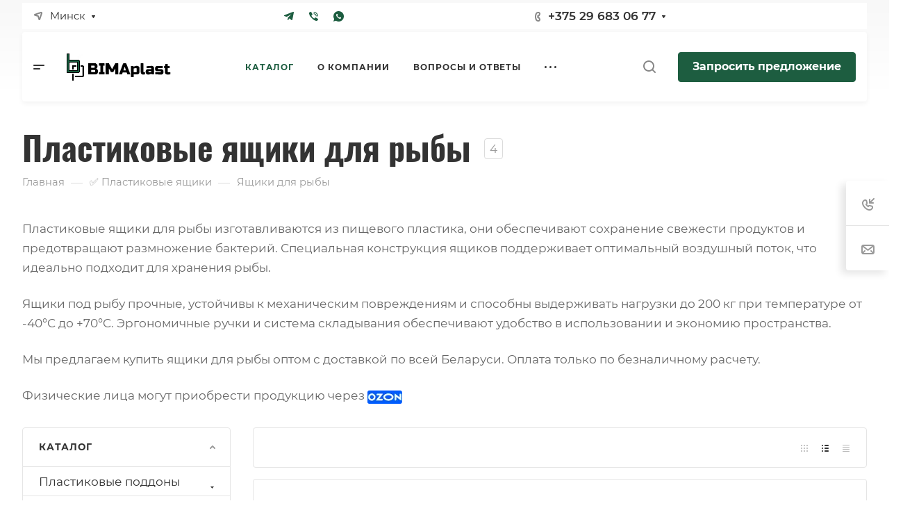

--- FILE ---
content_type: text/html; charset=UTF-8
request_url: https://bimaplast.by/product/plastikovye-yashchiki/dlya-ryby/
body_size: 90891
content:
<!DOCTYPE html>
<html xmlns="http://www.w3.org/1999/xhtml" xml:lang="ru" lang="ru" class="  ">
	<head><link href="https://bimaplast.by/product/plastikovye-yashchiki/dlya-ryby/" rel="canonical" />
<!-- Google Tag Manager -->
<!-- End Google Tag Manager -->
		<title>Ящик для рыбы купить в Минске, недорогие пластиковые ящики для хранения рыбы</title>
		<meta name="viewport" content="initial-scale=1.0, width=device-width" />
		<meta name="HandheldFriendly" content="true" />
		<meta name="yes" content="yes" />
		<meta name="apple-mobile-web-app-status-bar-style" content="black" />
		<meta name="SKYPE_TOOLBAR" content="SKYPE_TOOLBAR_PARSER_COMPATIBLE" />
		<meta http-equiv="Content-Type" content="text/html; charset=UTF-8" />
<meta name="description" content="Купить ящик для рыбы из пластика в Минске с доставкой по всей Беларуси. Выгодная цена. Гарантия качества. ✅ Пластиковый ящик под рыбу: ☎ +375 (29) 683-06-77.

" />
<script data-skip-moving="true">(function(w, d, n) {var cl = "bx-core";var ht = d.documentElement;var htc = ht ? ht.className : undefined;if (htc === undefined || htc.indexOf(cl) !== -1){return;}var ua = n.userAgent;if (/(iPad;)|(iPhone;)/i.test(ua)){cl += " bx-ios";}else if (/Android/i.test(ua)){cl += " bx-android";}cl += (/(ipad|iphone|android|mobile|touch)/i.test(ua) ? " bx-touch" : " bx-no-touch");cl += w.devicePixelRatio && w.devicePixelRatio >= 2? " bx-retina": " bx-no-retina";var ieVersion = -1;if (/AppleWebKit/.test(ua)){cl += " bx-chrome";}else if ((ieVersion = getIeVersion()) > 0){cl += " bx-ie bx-ie" + ieVersion;if (ieVersion > 7 && ieVersion < 10 && !isDoctype()){cl += " bx-quirks";}}else if (/Opera/.test(ua)){cl += " bx-opera";}else if (/Gecko/.test(ua)){cl += " bx-firefox";}if (/Macintosh/i.test(ua)){cl += " bx-mac";}ht.className = htc ? htc + " " + cl : cl;function isDoctype(){if (d.compatMode){return d.compatMode == "CSS1Compat";}return d.documentElement && d.documentElement.clientHeight;}function getIeVersion(){if (/Opera/i.test(ua) || /Webkit/i.test(ua) || /Firefox/i.test(ua) || /Chrome/i.test(ua)){return -1;}var rv = -1;if (!!(w.MSStream) && !(w.ActiveXObject) && ("ActiveXObject" in w)){rv = 11;}else if (!!d.documentMode && d.documentMode >= 10){rv = 10;}else if (!!d.documentMode && d.documentMode >= 9){rv = 9;}else if (d.attachEvent && !/Opera/.test(ua)){rv = 8;}if (rv == -1 || rv == 8){var re;if (n.appName == "Microsoft Internet Explorer"){re = new RegExp("MSIE ([0-9]+[\.0-9]*)");if (re.exec(ua) != null){rv = parseFloat(RegExp.$1);}}else if (n.appName == "Netscape"){rv = 11;re = new RegExp("Trident/.*rv:([0-9]+[\.0-9]*)");if (re.exec(ua) != null){rv = parseFloat(RegExp.$1);}}}return rv;}})(window, document, navigator);</script>


<link href="/bitrix/js/ui/fonts/opensans/ui.font.opensans.css?16504613062599"  rel="stylesheet" />
<link href="/bitrix/js/main/popup/dist/main.popup.bundle.css?165288055326961"  rel="stylesheet" />
<link href="/local/templates/aspro-allcorp3/components/bitrix/catalog/main/style.css?17587711412263"  rel="stylesheet" />
<link href="/local/templates/aspro-allcorp3/components/aspro/tabs.allcorp3/recomends/style.css?1702866267125"  rel="stylesheet" />
<link href="/local/templates/aspro-allcorp3/components/bitrix/catalog.section/catalog_block/style.css?17561815106742"  rel="stylesheet" />
<link href="/local/templates/aspro-allcorp3/components/aspro/tabs.allcorp3/hits/style.css?170286354994"  rel="stylesheet" />
<link href="/local/templates/aspro-allcorp3/components/bitrix/catalog.section.list/links/style.css?16577232457151"  rel="stylesheet" />
<link href="/local/templates/aspro-allcorp3/components/bitrix/news.list/tizers-list/style.css?16504612583616"  rel="stylesheet" />
<link href="/bitrix/components/aspro/social.info.allcorp3/templates/.default/style.css?16504613461671"  rel="stylesheet" />
<link href="/local/templates/aspro-allcorp3/components/bitrix/catalog.section/catalog_list/style.css?17425283583073"  rel="stylesheet" />
<link href="/local/templates/aspro-allcorp3/css/fonts/montserrat/css/montserrat.min.css?16504612555716"  data-template-style="true"  rel="stylesheet" />
<link href="/local/templates/aspro-allcorp3/css/fonts/oswald/css/oswald.min.css?16504612542629"  data-template-style="true"  rel="stylesheet" />
<link href="/local/templates/aspro-allcorp3/css/bootstrap.css?1650461257114216"  data-template-style="true"  rel="stylesheet" />
<link href="/local/templates/aspro-allcorp3/css/theme-elements.css?16504612574524"  data-template-style="true"  rel="stylesheet" />
<link href="/local/templates/aspro-allcorp3/css/jquery.mCustomScrollbar.min.css?165046125742839"  data-template-style="true"  rel="stylesheet" />
<link href="/local/templates/aspro-allcorp3/vendor/css/ripple.css?1650461257854"  data-template-style="true"  rel="stylesheet" />
<link href="/local/templates/aspro-allcorp3/css/animation/animate.min.css?165046125452789"  data-template-style="true"  rel="stylesheet" />
<link href="/local/templates/aspro-allcorp3/css/animation/animation_ext.css?16504612545902"  data-template-style="true"  rel="stylesheet" />
<link href="/local/templates/aspro-allcorp3/vendor/css/carousel/owl/owl.carousel.css?16504612574744"  data-template-style="true"  rel="stylesheet" />
<link href="/local/templates/aspro-allcorp3/vendor/css/carousel/owl/owl.theme.default.css?16504612571380"  data-template-style="true"  rel="stylesheet" />
<link href="/local/templates/aspro-allcorp3/css/buttons.css?165046125717451"  data-template-style="true"  rel="stylesheet" />
<link href="/local/templates/aspro-allcorp3/css/svg.css?16504612573462"  data-template-style="true"  rel="stylesheet" />
<link href="/local/templates/aspro-allcorp3/css/header.css?175884820241900"  data-template-style="true"  rel="stylesheet" />
<link href="/local/templates/aspro-allcorp3/css/footer.css?165046125418983"  data-template-style="true"  rel="stylesheet" />
<link href="/local/templates/aspro-allcorp3/css/menu-top.css?165046125721423"  data-template-style="true"  rel="stylesheet" />
<link href="/local/templates/aspro-allcorp3/css/mega-menu.css?16504612571955"  data-template-style="true"  rel="stylesheet" />
<link href="/local/templates/aspro-allcorp3/css/mobile-header.css?16504612573766"  data-template-style="true"  rel="stylesheet" />
<link href="/local/templates/aspro-allcorp3/css/mobile-menu.css?16504612575905"  data-template-style="true"  rel="stylesheet" />
<link href="/local/templates/aspro-allcorp3/css/header-fixed.css?16504612571321"  data-template-style="true"  rel="stylesheet" />
<link href="/local/templates/aspro-allcorp3/css/search-title.css?16504612544023"  data-template-style="true"  rel="stylesheet" />
<link href="/local/templates/aspro-allcorp3/css/page-title-breadcrumb-pagination.css?16504612575085"  data-template-style="true"  rel="stylesheet" />
<link href="/local/templates/aspro-allcorp3/css/social-icons.css?165046125715855"  data-template-style="true"  rel="stylesheet" />
<link href="/local/templates/aspro-allcorp3/css/left-menu.css?17295845674746"  data-template-style="true"  rel="stylesheet" />
<link href="/local/templates/aspro-allcorp3/css/top-menu.css?165046125413546"  data-template-style="true"  rel="stylesheet" />
<link href="/local/templates/aspro-allcorp3/css/detail-gallery.css?16504612579316"  data-template-style="true"  rel="stylesheet" />
<link href="/local/templates/aspro-allcorp3/css/detail.css?16504612572555"  data-template-style="true"  rel="stylesheet" />
<link href="/local/templates/aspro-allcorp3/css/banners.css?165046125737922"  data-template-style="true"  rel="stylesheet" />
<link href="/local/templates/aspro-allcorp3/css/yandex-map.css?165046125717014"  data-template-style="true"  rel="stylesheet" />
<link href="/local/templates/aspro-allcorp3/css/bg-banner.css?16504612573571"  data-template-style="true"  rel="stylesheet" />
<link href="/local/templates/aspro-allcorp3/css/smart-filter.css?165046125732728"  data-template-style="true"  rel="stylesheet" />
<link href="/local/templates/aspro-allcorp3/css/basket.css?16504612579867"  data-template-style="true"  rel="stylesheet" />
<link href="/local/templates/aspro-allcorp3/css/contacts.css?165046125410956"  data-template-style="true"  rel="stylesheet" />
<link href="/local/templates/aspro-allcorp3/css/regions.css?16504612577755"  data-template-style="true"  rel="stylesheet" />
<link href="/local/templates/aspro-allcorp3/css/profile.css?16504612578749"  data-template-style="true"  rel="stylesheet" />
<link href="/local/templates/aspro-allcorp3/css/item-views.css?1650461257545"  data-template-style="true"  rel="stylesheet" />
<link href="/local/templates/aspro-allcorp3/css/catalog.css?16504612575690"  data-template-style="true"  rel="stylesheet" />
<link href="/local/templates/aspro-allcorp3/css/reviews.css?1650461257461"  data-template-style="true"  rel="stylesheet" />
<link href="/local/templates/aspro-allcorp3/css/h1-bold.css?165046125482"  data-template-style="true"  rel="stylesheet" />
<link href="/local/templates/aspro-allcorp3/css/blocks/arrows.css?16504612571883"  data-template-style="true"  rel="stylesheet" />
<link href="/local/templates/aspro-allcorp3/css/blocks/ask-block.css?1650461257274"  data-template-style="true"  rel="stylesheet" />
<link href="/local/templates/aspro-allcorp3/css/blocks/back-url.css?1650461257689"  data-template-style="true"  rel="stylesheet" />
<link href="/local/templates/aspro-allcorp3/css/blocks/chars.css?16504612574324"  data-template-style="true"  rel="stylesheet" />
<link href="/local/templates/aspro-allcorp3/css/blocks/controls.css?16504612573068"  data-template-style="true"  rel="stylesheet" />
<link href="/local/templates/aspro-allcorp3/css/blocks/countdown.css?16504612572277"  data-template-style="true"  rel="stylesheet" />
<link href="/local/templates/aspro-allcorp3/css/blocks/cross.css?1650461257974"  data-template-style="true"  rel="stylesheet" />
<link href="/local/templates/aspro-allcorp3/css/blocks/dark-light-theme.css?16504612572521"  data-template-style="true"  rel="stylesheet" />
<link href="/local/templates/aspro-allcorp3/css/blocks/docs.css?16504612572114"  data-template-style="true"  rel="stylesheet" />
<link href="/local/templates/aspro-allcorp3/css/blocks/file-type.css?1650461257998"  data-template-style="true"  rel="stylesheet" />
<link href="/local/templates/aspro-allcorp3/css/blocks/flexbox.css?16504612572586"  data-template-style="true"  rel="stylesheet" />
<link href="/local/templates/aspro-allcorp3/css/blocks/gallery.css?16504612572451"  data-template-style="true"  rel="stylesheet" />
<link href="/local/templates/aspro-allcorp3/css/blocks/grid-list.css?16504612576041"  data-template-style="true"  rel="stylesheet" />
<link href="/local/templates/aspro-allcorp3/css/blocks/hint.css?16504612573214"  data-template-style="true"  rel="stylesheet" />
<link href="/local/templates/aspro-allcorp3/css/blocks/icon-block.css?16504612574566"  data-template-style="true"  rel="stylesheet" />
<link href="/local/templates/aspro-allcorp3/css/blocks/images.css?16504612571733"  data-template-style="true"  rel="stylesheet" />
<link href="/local/templates/aspro-allcorp3/css/blocks/line-block.css?16504612574862"  data-template-style="true"  rel="stylesheet" />
<link href="/local/templates/aspro-allcorp3/css/blocks/mobile-scrolled.css?1650461257932"  data-template-style="true"  rel="stylesheet" />
<link href="/local/templates/aspro-allcorp3/css/blocks/popup.css?16504612574652"  data-template-style="true"  rel="stylesheet" />
<link href="/local/templates/aspro-allcorp3/css/blocks/prices.css?1650461257686"  data-template-style="true"  rel="stylesheet" />
<link href="/local/templates/aspro-allcorp3/css/blocks/rating.css?1650461257160"  data-template-style="true"  rel="stylesheet" />
<link href="/local/templates/aspro-allcorp3/css/blocks/right-dock.css?16504612571326"  data-template-style="true"  rel="stylesheet" />
<link href="/local/templates/aspro-allcorp3/css/blocks/scroller.css?16504612572249"  data-template-style="true"  rel="stylesheet" />
<link href="/local/templates/aspro-allcorp3/css/blocks/share.css?16504612572616"  data-template-style="true"  rel="stylesheet" />
<link href="/local/templates/aspro-allcorp3/css/blocks/social-list.css?1650461257382"  data-template-style="true"  rel="stylesheet" />
<link href="/local/templates/aspro-allcorp3/css/blocks/sticker.css?16504612573458"  data-template-style="true"  rel="stylesheet" />
<link href="/local/templates/aspro-allcorp3/css/blocks/sticky.css?1650461257240"  data-template-style="true"  rel="stylesheet" />
<link href="/local/templates/aspro-allcorp3/css/blocks/tabs.css?16504612576434"  data-template-style="true"  rel="stylesheet" />
<link href="/local/templates/aspro-allcorp3/css/blocks/video-block.css?16504612571799"  data-template-style="true"  rel="stylesheet" />
<link href="/bitrix/templates/.default/ajax/ajax.css?1650461259448"  data-template-style="true"  rel="stylesheet" />
<link href="/local/templates/aspro-allcorp3/components/bitrix/menu/mega_menu/style.css?16504612582497"  data-template-style="true"  rel="stylesheet" />
<link href="/local/templates/aspro-allcorp3/components/bitrix/menu/menu_new/style.css?16783707806323"  data-template-style="true"  rel="stylesheet" />
<link href="/local/templates/aspro-allcorp3/components/bitrix/breadcrumb/main/style.css?16504612582140"  data-template-style="true"  rel="stylesheet" />
<link href="/bitrix/components/aspro/marketing.popup.allcorp3/templates/.default/style.css?16504613465926"  data-template-style="true"  rel="stylesheet" />
<link href="/local/templates/aspro-allcorp3/styles.css?171959150228090"  data-template-style="true"  rel="stylesheet" />
<link href="/local/templates/aspro-allcorp3/template_styles.css?165700545135281"  data-template-style="true"  rel="stylesheet" />
<link href="/local/templates/aspro-allcorp3/css/owl-styles.css?165046125716810"  data-template-style="true"  rel="stylesheet" />
<link href="/local/templates/aspro-allcorp3/css/form.css?165046125721339"  data-template-style="true"  rel="stylesheet" />
<link href="/local/templates/aspro-allcorp3/css/colored.css?16504612576321"  data-template-style="true"  rel="stylesheet" />
<link href="/local/templates/aspro-allcorp3/css/responsive.css?16504612571704"  data-template-style="true"  rel="stylesheet" />
<link href="/local/templates/aspro-allcorp3/themes/custom_s1/colors.css?17655457366200"  data-template-style="true"  rel="stylesheet" />
<link href="/local/templates/aspro-allcorp3/css/width-2.css?16504612575880"  data-template-style="true"  rel="stylesheet" />
<link href="/local/templates/aspro-allcorp3/css/fonts/font-12.css?1650461254347"  data-template-style="true"  rel="stylesheet" />
<link href="/local/templates/aspro-allcorp3/css/custom.css?17425273437276"  data-template-style="true"  rel="stylesheet" />







<script data-skip-moving='true'>window['asproRecaptcha'] = {params: {'recaptchaColor':'light','recaptchaLogoShow':'y','recaptchaSize':'compact','recaptchaBadge':'bottomright','recaptchaLang':'ru'},key: '6LceRncgAAAAAMh6gso5sMWpTooz5J2kwDdTAR6p',ver: '2'};</script>
<script data-skip-moving='true'>!function(c,t,n,p){function s(e){var a=t.getElementById(e);if(a&&!(a.className.indexOf("g-recaptcha")<0)&&c.grecaptcha)if("3"==c[p].ver)a.innerHTML='<textarea class="g-recaptcha-response" style="display:none;resize:0;" name="g-recaptcha-response"></textarea>',grecaptcha.ready(function(){grecaptcha.execute(c[p].key,{action:"maxscore"}).then(function(e){a.innerHTML='<textarea class="g-recaptcha-response" style="display:none;resize:0;" name="g-recaptcha-response">'+e+"</textarea>"})});else{if(a.children.length)return;var r=grecaptcha.render(e,{sitekey:c[p].key+"",theme:c[p].params.recaptchaColor+"",size:c[p].params.recaptchaSize+"",callback:"onCaptchaVerify"+c[p].params.recaptchaSize,badge:c[p].params.recaptchaBadge});$(a).attr("data-widgetid",r)}}c.onLoadRenderRecaptcha=function(){var e=[];for(var a in c[n].args)if(c[n].args.hasOwnProperty(a)){var r=c[n].args[a][0];-1==e.indexOf(r)&&(e.push(r),s(r))}c[n]=function(e){s(e)}},c[n]=c[n]||function(){var e,a,r;c[n].args=c[n].args||[],c[n].args.push(arguments),a="recaptchaApiLoader",(e=t).getElementById(a)||((r=e.createElement("script")).id=a,r.src="//www.google.com/recaptcha/api.js?hl="+c[p].params.recaptchaLang+"&onload=onLoadRenderRecaptcha&render="+("3"==c[p].ver?c[p].key:"explicit"),e.head.appendChild(r))}}(window,document,"renderRecaptchaById","asproRecaptcha");</script>
<script data-skip-moving='true'>!function(){function d(a){for(var e=a;e;)if("form"===(e=e.parentNode).nodeName.toLowerCase())return e;return null}function i(a){var e=[],t=null,n=!1;void 0!==a&&(n=null!==a),t=n?a.getElementsByTagName("input"):document.getElementsByName("captcha_word");for(var r=0;r<t.length;r++)"captcha_word"===t[r].name&&e.push(t[r]);return e}function l(a){for(var e=[],t=a.getElementsByTagName("img"),n=0;n<t.length;n++)!/\/bitrix\/tools\/captcha.php\?(captcha_code|captcha_sid)=[^>]*?/i.test(t[n].src)&&"captcha"!==t[n].id||e.push(t[n]);return e}function h(a){var e="recaptcha-dynamic-"+(new Date).getTime();if(null!==document.getElementById(e)){for(var t=null;t=Math.floor(65535*Math.random()),null!==document.getElementById(e+t););e+=t}var n=document.createElement("div");n.id=e,n.className="g-recaptcha",n.attributes["data-sitekey"]=window.asproRecaptcha.key,a.parentNode&&(a.parentNode.className+=" recaptcha_text",a.parentNode.replaceChild(n,a)),"3"==window.asproRecaptcha.ver&&(a.closest(".captcha-row").style.display="none"),renderRecaptchaById(e)}function a(){for(var a,e,t,n,r=function(){var a=i(null);if(0===a.length)return[];for(var e=[],t=0;t<a.length;t++){var n=d(a[t]);null!==n&&e.push(n)}return e}(),c=0;c<r.length;c++){var o=r[c],p=i(o);if(0!==p.length){var s=l(o);if(0!==s.length){for(a=0;a<p.length;a++)h(p[a]);for(a=0;a<s.length;a++)t=s[a],n="[data-uri]",t.attributes.src=n,t.style.display="none","src"in t&&(t.parentNode&&-1===t.parentNode.className.indexOf("recaptcha_tmp_img")&&(t.parentNode.className+=" recaptcha_tmp_img"),t.src=n);e=o,"function"==typeof $&&$(e).find(".captcha-row label > span").length&&$(e).find(".captcha-row label > span").html(BX.message("RECAPTCHA_TEXT")+' <span class="star">*</span>')}}}}document.addEventListener?document.addEventListener("DOMNodeInserted",function(){try{return(function(){if("undefined"!=typeof renderRecaptchaById)for(var a=document.getElementsByClassName("g-recaptcha"),e=0;e<a.length;e++){var t=a[e];if(0===t.innerHTML.length){var n=t.id;if("string"==typeof n&&0!==n.length){if("3"==window.asproRecaptcha.ver)t.closest(".captcha-row").style.display="none";else if("function"==typeof $){var r=$(t).closest(".captcha-row");r.length&&(r.addClass(window.asproRecaptcha.params.recaptchaSize+" logo_captcha_"+window.asproRecaptcha.params.recaptchaLogoShow+" "+window.asproRecaptcha.params.recaptchaBadge),r.find(".captcha_image").addClass("recaptcha_tmp_img"),r.find(".captcha_input").addClass("recaptcha_text"),"invisible"!==window.asproRecaptcha.params.recaptchaSize&&(r.find("input.recaptcha").length||$('<input type="text" class="recaptcha" value="" />').appendTo(r)))}renderRecaptchaById(n)}}}}(),window.renderRecaptchaById&&window.asproRecaptcha&&window.asproRecaptcha.key)?(a(),!0):(console.error("Bad captcha keys or module error"),!0)}catch(a){return console.error(a),!0}},!1):console.warn("Your browser does not support dynamic ReCaptcha replacement")}();</script>
<style>html {--theme-base-color: #1d5d40;--theme-base-opacity-color: #1d5d401a;--theme-more-color: #1d5d40;--theme-border-radius:4px;--theme-text-transform:none;--theme-letter-spacing:normal;--theme-button-font-size:0%;--theme-button-padding-2px:0%;--theme-button-padding-1px:0%;--theme-more-color-hue:153;--theme-more-color-saturation:52%;--theme-more-color-lightness:24%;--theme-base-color-hue:153;--theme-base-color-saturation:52%;--theme-base-color-lightness:24%;--theme-lightness-hover-diff:6%}</style>
<style>.switcher-title {font-family: "Oswald", Arial, sans-serif;}</style>
<link href="/local/templates/aspro-allcorp3/css/print.css?165046125714845" data-template-style="true" rel="stylesheet" media="print">
<script data-skip-moving="true" src="/local/templates/aspro-allcorp3/js/speed.min.js?=1650461258"></script>
<link rel="shortcut icon" href="/upload/resize_cache/webp//favicon.webp" type="image/png" />
<link rel="apple-touch-icon" sizes="180x180" href="/upload/resize_cache/webp/upload/CAllcorp3/8df/qockp0bdj324ibm00i9qlvhyx3sq94f6.webp" />

<meta property="og:image" content="https://bimaplast.by/upload/resize_cache/webp//logo.webp" />
<link rel="image_src" href="https://bimaplast.by/upload/resize_cache/webp//logo.webp"  />
<meta property="twitter:card" content="summary_large_image" />
<meta property="twitter:image" content="/upload/resize_cache/webp//logo.webp" />
<meta property="vk:image" content="/upload/resize_cache/webp//logo.webp" />
<meta property="og:image:width" content="600" />
<meta property="og:image:height" content="484" />
<meta property="og:title" content="Ящик для рыбы купить в Минске, недорогие пластиковые ящики для хранения рыбы" />
<meta property="og:type" content="website" />
<meta property="og:url" content="https://bimaplast.by/product/plastikovye-yashchiki/dlya-ryby/" />
<meta property="og:description" content="Купить ящик для рыбы из пластика в Минске с доставкой по всей Беларуси. Выгодная цена. Гарантия качества. ✅ Пластиковый ящик под рыбу: ☎ +375 (29) 683-06-77.

" />



				





		
	</head>
	<body class=" site_s1   header_padding-146 side_left region_confirm_top header_fill_light all_title_1 menu_lowercase_n fixed_y mfixed_y mfixed_view_always title_position_left mmenu_leftside mheader-v1 footer-v3 fill_bg_ header-v1 title-v1 bottom-icons-panel_n with_phones theme-light" id="main" data-site="/">
<!-- Google Tag Manager (noscript) -->
<noscript><iframe src="https://www.googletagmanager.com/ns.html?id=GTM-TVBP5S3"
height="0" width="0" style="display:none;visibility:hidden"></iframe></noscript>
<!-- End Google Tag Manager (noscript) -->
<div class="bx_areas"></div>

		
		<div id="panel"></div>


								<script data-skip-moving="true">
			var solutionName = 'arAllcorp3Options';
			var arAsproOptions = window[solutionName] = ({});
		</script>
		<script src="/local/templates/aspro-allcorp3/js/setTheme.php?site_id=s1&site_dir=/" data-skip-moving="true"></script>
				<!--'start_frame_cache_options-block'-->					<!--'end_frame_cache_options-block'-->
		<div class="body  hover_">
			<div class="body_media"></div>

						<div class="visible-lg visible-md title-v1" data-ajax-block="HEADER" data-ajax-callback="headerInit">
				
<div class="mega-fixed-menu header--color_dark mega-fixed-menu--dark" data-src="" style="background: url(/upload/resize_cache/webp/upload/iblock/39e/xfvq3u6dzrrlmm3lc6ncqb5v50sge3x2.webp) no-repeat center;">
	<div class="mega-fixed-menu__row ">
		<div class="line-block line-block--100 line-block--32-1400">
						<div class="line-block__item">
				<div class="logo no-shrinked ">
					<a class="menu-light-icon-fill banner-light-icon-fill" href="/"><svg xmlns="http://www.w3.org/2000/svg" xmlns:xlink="http://www.w3.org/1999/xlink" width="150" height="39" viewBox="0 0 150 39">
  <metadata><?xpacket begin="﻿" id="W5M0MpCehiHzreSzNTczkc9d"?>
<x:xmpmeta xmlns:x="adobe:ns:meta/" x:xmptk="Adobe XMP Core 5.6-c138 79.159824, 2016/09/14-01:09:01        ">
   <rdf:RDF xmlns:rdf="http://www.w3.org/1999/02/22-rdf-syntax-ns#">
      <rdf:Description rdf:about=""/>
   </rdf:RDF>
</x:xmpmeta>
                                                                                                    
               
<?xpacket end="w"?></metadata>
<image id="Слой_0" data-name="Слой 0" width="150" height="39" xlink:href="[data-uri]"/>
</svg>
</a>				</div>
			</div>

									
			<div class="line-block__item hide-1100 " data-ajax-load-block="HEADER_TOGGLE_SLOGAN">
				
																			
				
			</div>


					</div>

		<div class="line-block line-block--48">
									
			<div class="line-block__item no-shrinked " data-ajax-load-block="HEADER_TOGGLE_PHONE">
				
												<div class="icon-block--with_icon ">
								<div class="phones">
																		<div class="phones__phones-wrapper">
																												<!--'start_frame_cache_header-allphones-block1'-->		
								<div class="phones__inner phones__inner--with_dropdown phones__inner--big fill-theme-parent">
								<span class="icon-block__only-icon banner-light-icon-fill menu-light-icon-fill fill-theme-target">
					<i class="svg inline  svg-inline-" aria-hidden="true" ><svg width="14" height="18" viewBox="0 0 14 18" fill="none" xmlns="http://www.w3.org/2000/svg">
<path fill-rule="evenodd" clip-rule="evenodd" d="M6.63104 7.97841C6.80463 8.37048 7.0041 8.78717 7.15518 9.07225C7.27009 9.28907 7.49877 9.67951 7.75313 10.0735C7.76214 10.0675 7.77119 10.0616 7.78029 10.0557C8.42453 9.63686 9.0857 9.68158 9.33213 9.70774C9.65095 9.7416 9.94005 9.82627 10.1562 9.90146C10.5996 10.0556 11.0572 10.2844 11.4507 10.5088C11.8534 10.7384 12.2607 11.0047 12.6067 11.2698C12.7791 11.4018 12.9587 11.5506 13.1228 11.7095C13.2598 11.8422 13.4996 12.0889 13.6819 12.4208C13.9567 12.9214 13.9912 13.4324 13.9984 13.6733C14.0076 13.9837 13.9774 14.2994 13.9216 14.5917C13.8662 14.8818 13.7732 15.2138 13.6215 15.5388C13.4853 15.8308 13.2157 16.3046 12.7088 16.6593C12.2763 16.9621 12.101 17.0614 11.5704 17.3623C11.5097 17.3967 11.4445 17.4337 11.3736 17.4739C10.0199 18.2431 8.63271 17.9822 7.88102 17.8407C7.83467 17.832 7.79075 17.8237 7.74939 17.8162C6.75715 17.6353 5.7137 16.9402 4.80916 16.0871C3.83349 15.1669 2.7972 13.855 1.8574 12.1001C-0.0332021 8.56968 -0.11428 5.48344 0.0632851 4.44905C0.155366 3.91264 0.377274 3.31038 0.67849 2.76835C0.975733 2.23348 1.45254 1.57218 2.16387 1.10241C2.86272 0.640891 3.08665 0.498187 3.5503 0.267086C4.05424 0.0159067 4.54851 -0.00825558 4.84873 0.00182873C5.18399 0.01309 5.50575 0.0758517 5.78987 0.161581C6.29082 0.312738 7.02383 0.643641 7.53773 1.30319C7.84738 1.70061 7.96266 2.13768 8.0032 2.29536C8.0629 2.52757 8.10186 2.76842 8.12854 2.98699C8.18252 3.42919 8.20461 3.93488 8.19668 4.4186C8.1889 4.89393 8.15099 5.42764 8.05633 5.9073C8.00998 6.14217 7.93607 6.43773 7.80765 6.73085C7.7078 6.95878 7.43069 7.53172 6.78987 7.89289C6.7363 7.92309 6.68325 7.95156 6.63104 7.97841ZM4.36756 7.68433C4.55311 8.29107 5.08198 9.4331 5.38688 10.0084C5.69177 10.5837 6.4713 11.8462 6.90539 12.2852C7.33947 12.7242 7.68815 12.619 7.8981 12.5196C7.99603 12.4732 8.11572 12.3629 8.26158 12.2285C8.42842 12.0748 8.62948 11.8895 8.87134 11.7322C9.32463 11.4376 11.633 12.8464 11.9276 13.3829C12.1 13.6969 11.9533 14.7465 11.561 15.0211C11.208 15.2682 11.1075 15.3251 10.5781 15.6255C10.5193 15.6588 10.4551 15.6952 10.3847 15.7353C9.68103 16.1351 8.95879 16.0037 8.10853 15.8487C7.25828 15.6936 5.31836 14.3246 3.62164 11.1563C1.92491 7.98792 1.93885 5.3504 2.03552 4.78725C2.13219 4.22409 2.57448 3.22841 3.267 2.77107C3.95952 2.31373 4.09679 2.22961 4.44334 2.05688C4.78989 1.88414 5.64012 2.12285 5.95894 2.53204C6.27777 2.94122 6.32266 5.86013 5.80696 6.15079C5.54379 6.29912 5.29676 6.38092 5.09355 6.44822C4.89855 6.5128 4.74389 6.56401 4.65399 6.64783C4.65164 6.65003 4.64927 6.65224 4.64688 6.65446C4.4631 6.8257 4.18439 7.08538 4.36756 7.68433Z" fill="#888888"/>
</svg></i>				</span>
				<span class="icon-block__icon banner-light-icon-fill menu-light-icon-fill">
					<i class="svg inline  svg-inline-" aria-hidden="true" ><svg width="8" height="14" viewBox="0 0 8 14" fill="none" xmlns="http://www.w3.org/2000/svg">
<path fill-rule="evenodd" clip-rule="evenodd" d="M4.34544 9.19035C4.3752 9.1854 4.40497 9.18018 4.43443 9.17502C4.57281 9.15079 4.70419 9.12778 4.79424 9.13924C4.98831 9.16393 5.27614 9.5452 5.52934 10.0011C5.80442 10.4963 6.00721 10.9435 5.99815 11.2339C5.9891 11.5243 5.52934 11.9971 5.27589 11.9988C5.02244 12.0005 4.84757 11.9988 4.38109 11.9511C3.9146 11.9034 3.24475 11.4539 3.05287 11.15C3.01142 11.0843 2.9725 11.0222 2.93476 10.9589C2.79777 10.7292 2.67639 10.4843 2.50683 10.0011C2.38177 9.64464 2.27993 9.27989 2.2013 8.9099C2.14516 8.64574 2.10086 8.3789 2.06839 8.11052C2.02384 7.74223 2.00157 7.37103 2.00158 6.99983C2.00159 6.62863 2.02389 6.25743 2.06846 5.88914C2.09963 5.63166 2.14168 5.37559 2.19462 5.12194C2.27415 4.74093 2.37824 4.36536 2.50691 3.99859C2.67086 3.53124 2.78974 3.27887 2.92127 3.05774C2.96323 2.9872 3.00647 2.91984 3.05287 2.8497C3.24475 2.55965 3.88724 2.09621 4.38109 2.04852C4.8225 2.0059 5.01031 2.00383 5.20555 2.00168C5.22875 2.00142 5.25205 2.00116 5.27589 2.00084C5.50043 1.99777 5.99548 2.46384 5.99815 2.76576C6.00082 3.06768 5.80442 3.50335 5.52934 3.99859C5.27614 4.45445 5.03412 4.83208 4.79424 4.86041C4.67301 4.87473 4.50319 4.84587 4.34543 4.81906C4.34446 4.8189 4.34349 4.81873 4.34253 4.81857C4.18927 4.79252 4.04775 4.76868 3.97373 4.78862C3.82312 4.82918 3.54967 4.93563 3.49577 5.30943C3.4932 5.32726 3.49073 5.34436 3.48836 5.36079C3.44104 5.68869 3.43248 5.74799 3.41183 5.99941C3.38433 6.33416 3.37058 6.66702 3.37058 6.99987C3.37058 7.3327 3.38433 7.66553 3.41183 8.00024L3.4131 8.0158C3.43387 8.26866 3.44294 8.37914 3.49577 8.69023C3.54967 9.00762 3.74545 9.17549 3.97986 9.2127C4.08232 9.22896 4.21374 9.21225 4.34544 9.19035ZM5.37457 6.77929C6.14981 6.56283 6.59901 5.993 6.72764 5.82983L6.72889 5.82825C6.95961 5.53558 7.15007 5.20246 7.27928 4.96984C7.43376 4.69172 7.59825 4.374 7.72726 4.05043C7.84309 3.75989 8.00443 3.28778 7.99965 2.74807C7.99459 2.17599 7.77645 1.73588 7.64424 1.50955C7.49263 1.24999 7.31188 1.03239 7.1437 0.862322C6.97566 0.692392 6.7691 0.518305 6.5318 0.372388C6.36872 0.272112 5.89055 -0.00858388 5.24849 0.000201648C5.22601 0.000509335 5.20348 0.000767052 5.18064 0.00102835C4.96138 0.00353635 4.71253 0.00638317 4.18864 0.056969C3.48664 0.124753 2.88759 0.440169 2.52245 0.674477C2.16526 0.903692 1.69714 1.27167 1.38331 1.74608C1.09444 2.18276 0.885227 2.57501 0.618097 3.33648C0.204199 4.51633 4.27173e-05 5.76124 6.70177e-09 6.99976C-4.27039e-05 8.23838 0.204061 9.48338 0.618057 10.6633C0.893193 11.4474 1.10375 11.8115 1.3601 12.2177C1.69309 12.7452 2.20651 13.1264 2.55172 13.3424C2.91355 13.5689 3.50343 13.8727 4.17747 13.9416C4.7199 13.997 4.96732 14.0017 5.28924 13.9996C5.89878 13.9955 6.3547 13.7409 6.55244 13.6179C6.80037 13.4635 7.01009 13.2804 7.17649 13.1062C7.34392 12.9308 7.51551 12.7142 7.65817 12.4628C7.78234 12.2439 7.98212 11.8299 7.99876 11.2962C8.01649 10.7279 7.84015 10.23 7.72897 9.95186C7.59938 9.62767 7.4336 9.30764 7.27928 9.02981C7.11975 8.74261 6.91803 8.42008 6.68541 8.1374C6.57069 7.99798 6.40884 7.81945 6.202 7.65484C6.06387 7.54492 5.77994 7.33821 5.3746 7.22192C5.37135 7.07433 5.37134 6.92688 5.37457 6.77929Z" fill="#888888"/>
</svg></i>				</span>

									<a class="phones__phone-link phones__phone-first dark_link banner-light-text menu-light-text icon-block__name" href="tel:+375296830677">+375 29 683 06 77</a>
													<div class="phones__dropdown ">
						<div class="dropdown dropdown--relative">
																							<div class="phones__phone-more dropdown__item color-theme-hover dropdown__item--first ">
									<a class="phones__phone-link dark_link phones__phone-link--no_descript" rel="nofollow" href="tel:+375296830677">+375 29 683 06 77</a>
								</div>
																							<div class="phones__phone-more dropdown__item color-theme-hover  ">
									<a class="phones__phone-link dark_link phones__phone-link--no_descript" rel="nofollow" href="tel:+375447548403">+375 44 754 84 03</a>
								</div>
																							<div class="phones__phone-more dropdown__item color-theme-hover  ">
									<a class="phones__phone-link dark_link phones__phone-link--no_descript" rel="nofollow" href="tel:+375296888838">+375 29 688 88 38</a>
								</div>
																							<div class="phones__phone-more dropdown__item color-theme-hover  ">
									<a class="phones__phone-link dark_link phones__phone-link--no_descript" rel="nofollow" href="tel:+375177478837">+375 1774 788 37</a>
								</div>
																							<div class="phones__phone-more dropdown__item color-theme-hover  ">
									<a class="phones__phone-link dark_link " rel="nofollow" href="tel:+375172753428">+375 17 275 34 28<span class="phones__phone-descript phones__dropdown-title">Факс</span></a>
								</div>
																							<div class="phones__phone-more dropdown__item color-theme-hover  dropdown__item--last">
									<a class="phones__phone-link dark_link phones__phone-link--no_descript" rel="nofollow" href="tel:+375173701702">+375 17 370 17 02</a>
								</div>
														<div class="phones__dropdown-item callback-item">
								<div class="animate-load btn btn-default btn-wide" data-event="jqm" data-param-id="8" data-name="callback">
									Заказать звонок								</div>
							</div>
																					<div class="phones__dropdown-item">
													<div class="email__title phones__dropdown-title">
						E-mail					</div>
				
				<div class="phones__dropdown-value">
										<div>
											<div>
							<a class="dark_link" href="mailto:info@bimaplast.by">info@bimaplast.by</a>
						</div>
										</div>
				</div>

									</div>
																									<div class="phones__dropdown-item">
				
									<div class="address__title phones__dropdown-title">
						Адрес					</div>
				
				<div class="phones__dropdown-value">
										<div class="address__text  address__text--large ">
						220090, Беларусь, г. Минск, Логойский тракт, 22А, корп. 2					</div>
				</div>

									</div>
																														<div class="phones__dropdown-item">
			
							<div class="schedule__title phones__dropdown-title">
					Режим работы				</div>
			
			<div class="phones__dropdown-value">
								<div class="schedule__text  ">
											Пн - Пт: 08.00 - 17.00
									</div>
			</div>

							</div>
														
	<!-- noindex -->
			<div class="phones__dropdown-item social-item">
		<div class="social  social--picture-image">
		<ul class="social__items  ">
																																																										<li class="social__item social__item--image tel ">
							<a class="social__link fill-theme-hover banner-light-icon-fill menu-light-icon-fill" href="https://t.me/bimaplast" target="_blank" rel="nofollow" title="Telegram">
															</a>
						</li>
																																																																		<li class="social__item social__item--image vi hide_on_desktop">
								<a class="social__link fill-theme-hover banner-light-icon-fill menu-light-icon-fill" href="viber://add?number=375296830677" target="_blank" rel="nofollow" title="Viber">
																	</a>
							</li>
												<li class="social__item social__item--image vi hide_on_mobile">
							<a class="social__link fill-theme-hover banner-light-icon-fill menu-light-icon-fill" href="viber://chat?number=+375296830677" target="_blank" rel="nofollow" title="Viber">
															</a>
						</li>
																																												<li class="social__item social__item--image wh ">
							<a class="social__link fill-theme-hover banner-light-icon-fill menu-light-icon-fill" href="https://wa.me/375296830677" target="_blank" rel="nofollow" title="Whats App">
															</a>
						</li>
																																																						</ul>

			</div>
			</div>
		<!-- /noindex -->
						</div>
					</div>
											<span class="more-arrow banner-light-icon-fill menu-light-icon-fill fill-dark-light-block">
							<svg width="7" height="5" viewBox="0 0 7 5" fill="none" xmlns="http://www.w3.org/2000/svg">
<path d="M5.55157 0.0181274H1.45448C1.05285 0.0181274 0.815132 0.46773 1.04127 0.799648L3.08402 3.79799C3.28217 4.08883 3.71079 4.08939 3.90971 3.79907L5.96405 0.800736C6.19139 0.468921 5.9538 0.0181274 5.55157 0.0181274Z" fill="#333333"/>
</svg>
						</span>
												</div>
							<!--'end_frame_cache_header-allphones-block1'-->													</div>

																	</div>
							</div>
						
				
			</div>


			
						
			<div class="line-block__item " data-ajax-load-block="HEADER_TOGGLE_BUTTON">
				
												<div class="header-button">
								    <div class="btn animate-load btn-default" data-event="jqm" data-param-id="7">Запросить предложение</div>
							</div>
						
				
			</div>


					</div>
	</div>

	<div class="mega-fixed-menu__row mega-fixed-menu__row--overflow mega-fixed-menu__main-part">
				<!-- noindex -->
			<div class="burger-menu burger-menu--dark">
								<div class="burger-menu__item--large  burger-menu__item--first burger-menu__item--current  burger-menu__item--dropdown  burger-menu__item--active">
				<a class="burger-menu__link--large burger-menu__link--light switcher-title dark_link" href="/product/">
					Каталог				</a>
				<span class="burger-menu__item-delimiter"></span>
									<ul class="burger-menu__dropdown--right">
																				<li class="burger-menu__dropdown-item--middle burger-menu__dropdown-item--with-dropdown ">
								<div class="burger-menu__link-wrapper">
									<a class="burger-menu__link--middle burger-menu__link--light font_18 dark_link" href="/product/plastikovye-poddony/" title="Пластиковые поддоны">
										Пластиковые поддоны									</a>
									
																			<i class="svg inline  svg-inline- burger-menu__dropdown-right-arrow bg-theme-hover" aria-hidden="true" ><svg width="3" height="5" viewBox="0 0 3 5" fill="none" xmlns="http://www.w3.org/2000/svg">
<path d="M3 2.5L0 5L0 0L3 2.5Z" fill="#333333"/>
</svg>
</i>																	</div>
																	<ul class="burger-menu__dropdown--bottom">
																					<li class="burger-menu__dropdown-item--small ">
												<a class="burger-menu__link--small burger-menu__link--light font_14 dark_link" href="/product/plastikovye-poddony/perforirovannye/" title="Перфорированные поддоны">
													Перфорированные поддоны												</a>
											</li>
																					<li class="burger-menu__dropdown-item--small ">
												<a class="burger-menu__link--small burger-menu__link--light font_14 dark_link" href="/product/plastikovye-poddony/sploshnye/" title="Сплошные поддоны">
													Сплошные поддоны												</a>
											</li>
																					<li class="burger-menu__dropdown-item--small ">
												<a class="burger-menu__link--small burger-menu__link--light font_14 dark_link" href="/product/plastikovye-poddony/usilennye/" title="Усиленные поддоны">
													Усиленные поддоны												</a>
											</li>
																			</ul>
															</li>
																				<li class="burger-menu__dropdown-item--middle burger-menu__dropdown-item--with-dropdown burger-menu__dropdown-item--active">
								<div class="burger-menu__link-wrapper">
									<a class="burger-menu__link--middle burger-menu__link--light font_18 dark_link" href="/product/plastikovye-yashchiki/" title="Пластиковые ящики">
										Пластиковые ящики									</a>
									
																			<i class="svg inline  svg-inline- burger-menu__dropdown-right-arrow bg-theme-hover" aria-hidden="true" ><svg width="3" height="5" viewBox="0 0 3 5" fill="none" xmlns="http://www.w3.org/2000/svg">
<path d="M3 2.5L0 5L0 0L3 2.5Z" fill="#333333"/>
</svg>
</i>																	</div>
																	<ul class="burger-menu__dropdown--bottom">
																					<li class="burger-menu__dropdown-item--small ">
												<a class="burger-menu__link--small burger-menu__link--light font_14 dark_link" href="/product/plastikovye-yashchiki/dlya-ovoshchej-i-fruktov/" title="Ящики для овощей и фруктов">
													Ящики для овощей и фруктов												</a>
											</li>
																					<li class="burger-menu__dropdown-item--small ">
												<a class="burger-menu__link--small burger-menu__link--light font_14 dark_link" href="/product/plastikovye-yashchiki/dlya-myasa-i-pticy/" title="Ящики для мяса">
													Ящики для мяса												</a>
											</li>
																					<li class="burger-menu__dropdown-item--small burger-menu__dropdown-item--active">
												<a class="burger-menu__link--small burger-menu__link--light font_14 dark_link" href="/product/plastikovye-yashchiki/dlya-ryby/" title="Ящики для рыбы">
													Ящики для рыбы												</a>
											</li>
																					<li class="burger-menu__dropdown-item--small ">
												<a class="burger-menu__link--small burger-menu__link--light font_14 dark_link" href="/product/plastikovye-yashchiki/s-kryshkoj/" title="Ящики с крышкой">
													Ящики с крышкой												</a>
											</li>
																			</ul>
															</li>
																				<li class="burger-menu__dropdown-item--middle  ">
								<div class="burger-menu__link-wrapper">
									<a class="burger-menu__link--middle burger-menu__link--light font_18 dark_link" href="/product/lenta-upakovochnaya-pp/" title="Полипропиленовая лента упаковочная">
										Полипропиленовая лента упаковочная									</a>
									
																	</div>
															</li>
																				<li class="burger-menu__dropdown-item--middle burger-menu__dropdown-item--with-dropdown ">
								<div class="burger-menu__link-wrapper">
									<a class="burger-menu__link--middle burger-menu__link--light font_18 dark_link" href="/product/plastikovaya-mebel/" title="Пластиковая садовая мебель">
										Пластиковая садовая мебель									</a>
									
																			<i class="svg inline  svg-inline- burger-menu__dropdown-right-arrow bg-theme-hover" aria-hidden="true" ><svg width="3" height="5" viewBox="0 0 3 5" fill="none" xmlns="http://www.w3.org/2000/svg">
<path d="M3 2.5L0 5L0 0L3 2.5Z" fill="#333333"/>
</svg>
</i>																	</div>
																	<ul class="burger-menu__dropdown--bottom">
																					<li class="burger-menu__dropdown-item--small ">
												<a class="burger-menu__link--small burger-menu__link--light font_14 dark_link" href="/product/plastikovaya-mebel/plastikovye-shezlongi/" title="Пластиковые шезлонги">
													Пластиковые шезлонги												</a>
											</li>
																					<li class="burger-menu__dropdown-item--small ">
												<a class="burger-menu__link--small burger-menu__link--light font_14 dark_link" href="/product/plastikovaya-mebel/skamejki/" title="Пластиковые садовые скамейки">
													Пластиковые садовые скамейки												</a>
											</li>
																					<li class="burger-menu__dropdown-item--small ">
												<a class="burger-menu__link--small burger-menu__link--light font_14 dark_link" href="/product/plastikovaya-mebel/stoly/" title="Пластиковые столы">
													Пластиковые столы												</a>
											</li>
																					<li class="burger-menu__dropdown-item--small ">
												<a class="burger-menu__link--small burger-menu__link--light font_14 dark_link" href="/product/plastikovaya-mebel/kresla/" title="Пластиковые стулья и кресла">
													Пластиковые стулья и кресла												</a>
											</li>
																					<li class="burger-menu__dropdown-item--small ">
												<a class="burger-menu__link--small burger-menu__link--light font_14 dark_link" href="/product/plastikovaya-mebel/detskie-skamejki/" title="Детские скамейки">
													Детские скамейки												</a>
											</li>
																			</ul>
															</li>
																				<li class="burger-menu__dropdown-item--middle  ">
								<div class="burger-menu__link-wrapper">
									<a class="burger-menu__link--middle burger-menu__link--light font_18 dark_link" href="/product/svarochnyj-prutok-dlya-plastika/" title="Пластиковый сварочный пруток">
										Пластиковый сварочный пруток									</a>
									
																	</div>
															</li>
																				<li class="burger-menu__dropdown-item--middle  ">
								<div class="burger-menu__link-wrapper">
									<a class="burger-menu__link--middle burger-menu__link--light font_18 dark_link" href="/izdeliya-iz-plastika-na-zakaz/" title="Пластиковые изделия на заказ">
										Пластиковые изделия на заказ									</a>
									
																	</div>
															</li>
											</ul>
							</div>
											<div class="burger-menu__item--large     ">
				<a class="burger-menu__link--large burger-menu__link--light switcher-title dark_link" href="/company/">
					О Компании				</a>
				<span class="burger-menu__item-delimiter"></span>
							</div>
											<div class="burger-menu__item--large     ">
				<a class="burger-menu__link--large burger-menu__link--light switcher-title dark_link" href="/faq/">
					Вопросы и ответы				</a>
				<span class="burger-menu__item-delimiter"></span>
							</div>
											<div class="burger-menu__item--large     ">
				<a class="burger-menu__link--large burger-menu__link--light switcher-title dark_link" href="/oplata-i-dostavka/">
					Оплата и доставка				</a>
				<span class="burger-menu__item-delimiter"></span>
							</div>
											<div class="burger-menu__item--large     ">
				<a class="burger-menu__link--large burger-menu__link--light switcher-title dark_link" href="/articles/">
					Статьи				</a>
				<span class="burger-menu__item-delimiter"></span>
							</div>
											<div class="burger-menu__item--large   burger-menu__item--last  ">
				<a class="burger-menu__link--large burger-menu__link--light switcher-title dark_link" href="/contacts/">
					Контакты				</a>
				<span class="burger-menu__item-delimiter"></span>
							</div>
						</div>
		<!-- /noindex -->
					</div>

	<div class="mega-fixed-menu__row ">
		<div class="line-block line-block--48">
											<div class="line-block__item icon-block--with_icon">
											<!--'start_frame_cache_header-regionality-block1'-->								<div class="regions" title="Регион">
			<div class="regions__chooser fill-theme-parent light-opacity-hover color-theme-hover js_city_chooser animate-load" data-event="jqm" data-name="city_chooser" data-param-url="%2Fproduct%2Fplastikovye-yashchiki%2Fdlya-ryby%2F" data-param-form_id="city_chooser">
				<span class="icon-block__only-icon fill-theme-target banner-light-icon-fill menu-light-icon-fill"><i class="svg inline  svg-inline-region" aria-hidden="true" ><svg width="18" height="18" viewBox="0 0 18 18" fill="none" xmlns="http://www.w3.org/2000/svg">
<path fill-rule="evenodd" clip-rule="evenodd" d="M17.8695 3.28961C17.7476 3.65856 13.7182 15.7844 13.5164 16.3397C13.0884 17.5176 11.9748 18.0896 10.9275 17.9886C9.98549 17.8977 8.97159 17.2296 8.71591 16.027C8.64542 15.6955 7.84346 12.2376 7.45067 10.5446L5.28573 10.0452C3.75087 9.69123 2.17192 9.32733 1.93279 9.27244C-0.536978 8.70562 -0.662723 5.27198 1.6877 4.46901C1.9085 4.39358 4.49875 3.53169 7.30008 2.59955C7.61163 2.49588 7.9258 2.39135 8.2396 2.28693C9.81201 1.7637 11.3811 1.24153 12.5804 0.842007C13.1801 0.642225 13.6869 0.473258 14.0553 0.350216L14.4971 0.202439L14.6268 0.158793L14.6648 0.145927C14.6752 0.142376 14.678 0.141384 14.6764 0.141954C16.6095 -0.533077 18.5227 1.31235 17.8695 3.28961ZM13.9915 2.47947C13.966 2.48796 13.9403 2.49653 13.9143 2.50521C12.4714 2.98622 10.1504 3.75851 7.96284 4.48642C6.60482 4.9383 5.2982 5.37307 4.28495 5.71044C4.07339 5.78088 3.87462 5.84707 3.69084 5.90829C3.2288 6.06219 2.86151 6.18464 2.624 6.26401C2.46939 6.31567 2.36977 6.34908 2.33477 6.36103C1.86417 6.5218 1.89965 7.2133 2.38053 7.32367C2.43013 7.33505 2.53674 7.35958 2.6882 7.39446C2.9416 7.45282 3.32053 7.54013 3.76801 7.64326C3.96195 7.68796 4.16877 7.73564 4.38382 7.78521C6.25163 8.21579 8.74095 8.78995 8.81298 8.80727C8.92389 8.83394 9.13153 8.93572 9.18838 9.18247C9.19839 9.22593 9.24794 9.43949 9.32332 9.76435C9.52383 10.6285 9.90706 12.2802 10.2149 13.6127C10.2654 13.831 10.3138 14.0407 10.359 14.237C10.4579 14.6659 10.5417 15.0306 10.5986 15.2806C10.6362 15.4461 10.6621 15.5613 10.6728 15.6114C10.7689 16.0634 11.4474 16.176 11.636 15.6572C11.6491 15.6209 11.681 15.5283 11.7288 15.3871C11.8082 15.1531 11.9317 14.7859 12.0873 14.3214C12.1502 14.1336 12.2184 13.9298 12.291 13.7125C13.1751 11.0685 14.72 6.42381 15.4975 4.08466C15.5064 4.0578 15.5152 4.03125 15.524 4.005C15.6188 3.71969 15.7014 3.47107 15.769 3.26752C15.8828 2.92493 15.9542 2.71003 15.9698 2.66274C16.1002 2.26789 15.7107 1.8988 15.3363 2.02956C15.2899 2.04576 15.0626 2.12198 14.699 2.24341C14.5011 2.3095 14.2629 2.38899 13.9915 2.47947Z" fill="#888888"/>
</svg></i></span>
				<span class="icon-block__icon fill-theme-target banner-light-icon-fill menu-light-icon-fill"><i class="svg inline  svg-inline-region" aria-hidden="true" ><svg width="13" height="13" viewBox="0 0 13 13" fill="none" xmlns="http://www.w3.org/2000/svg">
<path fill-rule="evenodd" clip-rule="evenodd" d="M10.9007 2.09972C10.8615 2.1188 10.821 2.1353 10.7796 2.1491L4.34943 4.29249L7.18639 5.14358C7.50836 5.24017 7.76027 5.49208 7.85686 5.81406L8.70795 8.65101L10.8513 2.22083C10.8651 2.17942 10.8816 2.13896 10.9007 2.09972ZM7.25032 10.7524C7.25207 10.7648 7.25403 10.7777 7.25624 10.7909C7.27412 10.8981 7.31173 11.0564 7.39694 11.2268C7.4841 11.4012 7.63054 11.6059 7.86893 11.7648C8.11358 11.9279 8.39484 12.0024 8.68121 12.0024C8.96759 12.0024 9.24885 11.9279 9.49349 11.7648C9.73188 11.6059 9.87833 11.4012 9.96549 11.2268C10.0507 11.0564 10.0883 10.8981 10.1062 10.7909C10.1073 10.7843 10.1083 10.7779 10.1093 10.7715L12.7308 2.90695C12.7308 2.90692 12.7308 2.90689 12.7309 2.90686C12.7485 2.86738 12.7713 2.81407 12.796 2.74984C12.8444 2.62419 12.9055 2.44262 12.9477 2.23194C13.0176 1.88228 13.1053 1.09147 12.5071 0.49332C11.909 -0.104839 11.1182 -0.017172 10.7685 0.0527581C10.5578 0.0948957 10.3763 0.15609 10.2506 0.204419C10.1864 0.229123 10.1331 0.251898 10.0936 0.269597C10.0936 0.26961 10.0935 0.269623 10.0935 0.269636L2.22891 2.89115C2.22257 2.89213 2.21612 2.89316 2.20958 2.89425C2.10231 2.91213 1.94401 2.94974 1.77361 3.03495C1.59928 3.12211 1.39454 3.26856 1.23561 3.50695C1.07251 3.7516 0.998047 4.03286 0.998047 4.31923C0.998047 4.6056 1.07251 4.88686 1.23561 5.13151C1.39454 5.3699 1.59928 5.51634 1.77361 5.60351C1.94401 5.68871 2.10231 5.72633 2.20958 5.7442C2.22279 5.74641 2.23561 5.74837 2.248 5.75012L6.09594 6.90451L7.25032 10.7524Z" fill="#888888"/>
</svg></i></span>
									<span class="regions__name icon-block__name color-theme-hover font_13 banner-light-text menu-light-text">Минск</span>
					<span class="more-arrow fill-theme-target banner-light-icon-fill menu-light-icon-fill fill-dark-light-block"><svg width="7" height="5" viewBox="0 0 7 5" fill="none" xmlns="http://www.w3.org/2000/svg">
<path d="M5.55157 0.0181274H1.45448C1.05285 0.0181274 0.815132 0.46773 1.04127 0.799648L3.08402 3.79799C3.28217 4.08883 3.71079 4.08939 3.90971 3.79907L5.96405 0.800736C6.19139 0.468921 5.9538 0.0181274 5.55157 0.0181274Z" fill="#333333"/>
</svg>
</span>
							</div>
					</div>
			<!--'end_frame_cache_header-regionality-block1'-->					</div>
			
									
			<div class="line-block__item " data-ajax-load-block="HEADER_TOGGLE_SOCIAL">
				
												
	<!-- noindex -->
		<div class="social social--picture-svg ">
		<ul class="social__items  ">
																																																										<li class="social__item  ">
							<a class="social__link fill-theme-hover banner-light-icon-fill menu-light-icon-fill" href="https://t.me/bimaplast" target="_blank" rel="nofollow" title="Telegram">
																	<i class="svg inline  svg-inline-tel" aria-hidden="true" ><svg width="14" height="12" viewBox="0 0 14 12" fill="none" xmlns="http://www.w3.org/2000/svg">
<path fill-rule="evenodd" clip-rule="evenodd" d="M11.9849 11.0426C11.9664 11.2403 11.8889 11.4281 11.7623 11.5816C11.6358 11.7351 11.466 11.8474 11.2747 11.9038C11.0835 11.9603 10.8797 11.9584 10.6895 11.8985C10.4993 11.8386 10.3315 11.7233 10.2077 11.5675C9.1195 10.7066 7.42235 9.46583 7.42235 9.46583C7.42235 9.46583 6.19427 11.6202 5.97463 11.8409C5.90207 11.9016 5.81761 11.9466 5.72662 11.973C5.63563 11.9993 5.54013 12.0065 5.44619 11.9941C5.35225 11.9816 5.26191 11.9498 5.181 11.9007C5.10009 11.8516 5.03037 11.7862 4.97625 11.7087C4.96505 11.6748 4.95179 11.6415 4.9364 11.6092L5.62522 8.17744L10.5373 3.37265L3.83809 7.17927C3.83809 7.17927 0.813035 6.27855 0.363766 6.10259C0.24787 6.03955 0.152297 5.94511 0.0880913 5.8302C0.023886 5.71529 -0.00623899 5.58462 0.00107471 5.45333C0.00838841 5.32203 0.0528319 5.19548 0.129406 5.08834C0.20598 4.98121 0.311534 4.89788 0.43372 4.84799C1.07268 4.5239 12.3443 0.237053 12.7237 0.126701C13.103 0.0163493 14.1014 -0.270965 13.9916 0.696353C13.8818 1.66367 12.0947 10.5107 11.9849 11.0426Z" fill="#333333"/>
</svg></i>															</a>
						</li>
																																																																		<li class="social__item  hide_on_desktop">
								<a class="social__link fill-theme-hover banner-light-icon-fill menu-light-icon-fill" href="viber://add?number=375296830677" target="_blank" rel="nofollow" title="Viber">
																			<i class="svg inline  svg-inline-vi" aria-hidden="true" ><svg width="13" height="13" viewBox="0 0 13 13" fill="none" xmlns="http://www.w3.org/2000/svg">
<path fill-rule="evenodd" clip-rule="evenodd" d="M3.42203 0.924028C3.79157 1.52471 4.62048 2.9734 4.74033 3.2377C4.84281 3.4129 4.87505 3.62055 4.83055 3.81869C4.78604 4.01682 4.66813 4.19063 4.50064 4.3049C4.17484 4.50291 3.87025 4.73409 3.59174 4.99471C3.45192 5.26202 3.3221 6.2962 4.86017 7.83095C6.39825 9.36571 7.63667 9.67606 7.95627 9.33267C8.27587 8.98928 8.46571 8.60985 8.66546 8.40962C8.81113 8.25078 9.01086 8.15238 9.22531 8.13385C9.43976 8.11532 9.65328 8.17796 9.82393 8.30947C10.6704 8.7578 11.4877 9.25937 12.2709 9.81118C12.7603 10.1896 13.1298 10.4649 12.95 10.9565C12.7852 11.4485 12.5122 11.897 12.1511 12.269C11.857 12.5619 11.4951 12.7772 11.0977 12.8957C10.7003 13.0141 10.2799 13.032 9.87391 12.9478C8.71674 12.663 7.6182 12.1774 6.62798 11.5131C5.57706 10.7593 4.60045 9.90647 3.71159 8.96622C2.89905 8.16573 2.15412 7.2991 1.4844 6.37525C0.826632 5.27276 0.351168 4.0709 0.0762482 2.8162C-0.0157098 2.48498 -0.0246418 2.13615 0.0502798 1.80064C0.125201 1.46513 0.281588 1.15337 0.505642 0.893048C0.905279 0.477646 1.41441 0.184559 1.97377 0.0480284C2.36329 -0.0540881 2.80281 -0.0540881 3.42203 0.924028ZM6.50813 1.08321V0C8.22988 0 9.88111 0.685604 11.0986 1.90598C12.316 3.12636 13 4.78155 13 6.50742H11.9214C11.9206 5.06874 11.3499 3.68923 10.3349 2.67212C9.31982 1.655 7.94338 1.08347 6.50813 1.08321V1.08321ZM10.8327 6.50645H9.75407C9.75327 5.64375 9.41106 4.8166 8.8025 4.20658C8.19394 3.59656 7.36876 3.25353 6.50813 3.25273V2.16849C7.07631 2.16875 7.63883 2.28118 8.16365 2.49937C8.68848 2.71757 9.16535 3.03723 9.56692 3.44014C9.9685 3.84305 10.2869 4.32129 10.5041 4.84757C10.7213 5.37385 10.8329 5.93789 10.8327 6.50742V6.50645Z" fill="#333333"/>
</svg></i>																	</a>
							</li>
												<li class="social__item  hide_on_mobile">
							<a class="social__link fill-theme-hover banner-light-icon-fill menu-light-icon-fill" href="viber://chat?number=+375296830677" target="_blank" rel="nofollow" title="Viber">
																	<i class="svg inline  svg-inline-vi" aria-hidden="true" ><svg width="13" height="13" viewBox="0 0 13 13" fill="none" xmlns="http://www.w3.org/2000/svg">
<path fill-rule="evenodd" clip-rule="evenodd" d="M3.42203 0.924028C3.79157 1.52471 4.62048 2.9734 4.74033 3.2377C4.84281 3.4129 4.87505 3.62055 4.83055 3.81869C4.78604 4.01682 4.66813 4.19063 4.50064 4.3049C4.17484 4.50291 3.87025 4.73409 3.59174 4.99471C3.45192 5.26202 3.3221 6.2962 4.86017 7.83095C6.39825 9.36571 7.63667 9.67606 7.95627 9.33267C8.27587 8.98928 8.46571 8.60985 8.66546 8.40962C8.81113 8.25078 9.01086 8.15238 9.22531 8.13385C9.43976 8.11532 9.65328 8.17796 9.82393 8.30947C10.6704 8.7578 11.4877 9.25937 12.2709 9.81118C12.7603 10.1896 13.1298 10.4649 12.95 10.9565C12.7852 11.4485 12.5122 11.897 12.1511 12.269C11.857 12.5619 11.4951 12.7772 11.0977 12.8957C10.7003 13.0141 10.2799 13.032 9.87391 12.9478C8.71674 12.663 7.6182 12.1774 6.62798 11.5131C5.57706 10.7593 4.60045 9.90647 3.71159 8.96622C2.89905 8.16573 2.15412 7.2991 1.4844 6.37525C0.826632 5.27276 0.351168 4.0709 0.0762482 2.8162C-0.0157098 2.48498 -0.0246418 2.13615 0.0502798 1.80064C0.125201 1.46513 0.281588 1.15337 0.505642 0.893048C0.905279 0.477646 1.41441 0.184559 1.97377 0.0480284C2.36329 -0.0540881 2.80281 -0.0540881 3.42203 0.924028ZM6.50813 1.08321V0C8.22988 0 9.88111 0.685604 11.0986 1.90598C12.316 3.12636 13 4.78155 13 6.50742H11.9214C11.9206 5.06874 11.3499 3.68923 10.3349 2.67212C9.31982 1.655 7.94338 1.08347 6.50813 1.08321V1.08321ZM10.8327 6.50645H9.75407C9.75327 5.64375 9.41106 4.8166 8.8025 4.20658C8.19394 3.59656 7.36876 3.25353 6.50813 3.25273V2.16849C7.07631 2.16875 7.63883 2.28118 8.16365 2.49937C8.68848 2.71757 9.16535 3.03723 9.56692 3.44014C9.9685 3.84305 10.2869 4.32129 10.5041 4.84757C10.7213 5.37385 10.8329 5.93789 10.8327 6.50742V6.50645Z" fill="#333333"/>
</svg></i>															</a>
						</li>
																																												<li class="social__item  ">
							<a class="social__link fill-theme-hover banner-light-icon-fill menu-light-icon-fill" href="https://wa.me/375296830677" target="_blank" rel="nofollow" title="Whats App">
																	<i class="svg inline  svg-inline-wh" aria-hidden="true" ><svg width="15" height="15" viewBox="0 0 15 15" fill="none" xmlns="http://www.w3.org/2000/svg">
<path fill-rule="evenodd" clip-rule="evenodd" d="M7.50028 15C6.08617 14.9964 4.70226 14.5899 3.51014 13.8278L0 15L1.17009 11.4824C0.288563 10.0731 -0.100419 8.41014 0.0644556 6.75516C0.22933 5.10018 0.938712 3.54706 2.08089 2.34005C3.22307 1.13304 4.73322 0.340632 6.37402 0.0874329C8.01483 -0.165766 9.69316 0.134597 11.145 0.941322C12.5967 1.74805 13.7396 3.01532 14.394 4.54388C15.0483 6.07244 15.1769 7.77558 14.7596 9.38538C14.3423 10.9952 13.4027 12.4203 12.0886 13.4366C10.7745 14.453 9.16044 15.003 7.50028 15ZM9.13035 8.62407C9.62924 8.78574 10.1367 8.91955 10.6504 9.02484C10.7045 9.03281 10.7563 9.0516 10.8029 9.08012C10.8495 9.10864 10.8899 9.14627 10.9217 9.1908C10.9534 9.23532 10.9759 9.28585 10.9877 9.33927C10.9995 9.39269 11.0004 9.44795 10.9904 9.50174V9.79025C10.9954 9.89323 10.9763 9.99597 10.9346 10.0902C10.893 10.1845 10.8298 10.2677 10.7504 10.3333C10.5039 10.5839 10.2121 10.7852 9.89039 10.9264C9.41582 10.9829 8.93467 10.941 8.47701 10.8031C8.01935 10.6652 7.59496 10.4343 7.23025 10.1249C6.76004 9.80886 6.32139 9.44824 5.92027 9.04789C5.52104 8.64397 5.15944 8.20429 4.84015 7.7344C4.53376 7.3688 4.30561 6.94407 4.16971 6.48653C4.03382 6.02899 3.99316 5.5484 4.0502 5.07447C4.19134 4.754 4.39147 4.46303 4.64019 4.21685C4.70356 4.13565 4.78604 4.0715 4.88031 4.03022C4.97459 3.98894 5.07772 3.97181 5.18025 3.98038H5.47018C5.57956 3.96525 5.69055 3.99418 5.77866 4.06086C5.86677 4.12753 5.92479 4.22654 5.94017 4.33609C6.09017 4.9292 6.20021 5.358 6.35022 5.8389C6.41022 6.03927 6.34029 6.08734 6.18029 6.20757C6.08028 6.28471 6.00027 6.34083 5.92027 6.39994C5.87387 6.42017 5.83224 6.44993 5.79807 6.48732C5.7639 6.52472 5.73793 6.56888 5.7219 6.61696C5.70587 6.66505 5.70005 6.71601 5.70493 6.76647C5.70981 6.81693 5.72527 6.86576 5.75022 6.90987C6.00561 7.4023 6.33249 7.85407 6.72023 8.25038C7.11525 8.63957 7.5672 8.96623 8.06036 9.21917C8.10451 9.24374 8.15316 9.2589 8.20344 9.26363C8.25371 9.26835 8.30443 9.26254 8.35237 9.24663C8.4003 9.23071 8.4445 9.20504 8.48201 9.17117C8.51952 9.1373 8.54951 9.09597 8.57027 9.04985C8.63027 8.9687 8.68034 8.89257 8.76034 8.78837C8.77281 8.75236 8.79242 8.71922 8.81796 8.69096C8.8435 8.66271 8.87449 8.63994 8.90903 8.62394C8.94357 8.60795 8.98098 8.59907 9.01902 8.59789C9.05705 8.59672 9.09489 8.60327 9.13035 8.61709V8.62407Z" fill="#333333"/>
</svg></i>															</a>
						</li>
																																																						</ul>

			</div>
		<!-- /noindex -->
						
				
			</div>


					</div>

		<div class="line-block line-block--48">
									
			<div class="line-block__item hidden" data-ajax-load-block="HEADER_TOGGLE_LANG">
				
			</div>


			
						
			<div class="line-block__item " data-ajax-load-block="HEADER_TOGGLE_SEARCH">
				
																				<div class="header-search banner-light-icon-fill fill-theme-hover color-theme-hover menu-light-icon-fill light-opacity-hover" title="Поиск">
									<i class="svg inline  svg-inline- header-search__icon" aria-hidden="true" ><svg width="19" height="19" viewBox="0 0 19 19" fill="none" xmlns="http://www.w3.org/2000/svg">
<path fill-rule="evenodd" clip-rule="evenodd" d="M8.99805 0.00244141C4.57977 0.00244141 0.998047 3.58416 0.998047 8.00244C0.998047 12.4207 4.57977 16.0024 8.99805 16.0024C10.8468 16.0024 12.549 15.3754 13.9037 14.3223L17.2909 17.7095C17.6815 18.1001 18.3146 18.1001 18.7052 17.7095C19.0957 17.319 19.0957 16.6859 18.7052 16.2953L15.3179 12.9081C16.371 11.5534 16.998 9.85115 16.998 8.00244C16.998 3.58416 13.4163 0.00244141 8.99805 0.00244141ZM2.99805 8.00244C2.99805 4.68873 5.68434 2.00244 8.99805 2.00244C12.3118 2.00244 14.998 4.68873 14.998 8.00244C14.998 11.3161 12.3118 14.0024 8.99805 14.0024C5.68434 14.0024 2.99805 11.3161 2.99805 8.00244Z" fill="#888888"/>
</svg></i>																	</div>
													
				
			</div>


			
						
			<div class="line-block__item hidden" data-ajax-load-block="HEADER_TOGGLE_CABINET">
				
			</div>


						
						
			<div class="line-block__item hidden" data-ajax-load-block="HEADER_TOGGLE_BASKET">
				
			</div>


					</div>
	</div>
	
	<i class="svg inline  svg-inline- mega-fixed-menu__close stroke-theme-hover " aria-hidden="true" ><svg width="14" height="14" viewBox="0 0 14 14" fill="none" xmlns="http://www.w3.org/2000/svg">
<path d="M13 1L1 13M1 1L13 13" stroke="#999999" stroke-width="2" stroke-linecap="round"/>
</svg>
</i></div>				
<header itemscope="itemscope" itemtype="http://schema.org/WPHeader" class="header_1 header  header--with_regions header--narrow header--offset header--white ">
<meta content="Ящик для рыбы купить в Минске, недорогие пластиковые ящики для хранения рыбы" itemprop="name">
	<div class="header__inner">

		
		<div class="header__top-part  header__top-part--height_46 header__top-part--can-transparent" data-ajax-load-block="HEADER_TOP_PART">
							<div class="maxwidth-theme">
							
			<div class="header__top-inner">
														<div class="header__top-item icon-block--with_icon">
												<!--'start_frame_cache_header-regionality-block2'-->								<div class="regions" title="Регион">
			<div class="regions__chooser fill-theme-parent light-opacity-hover color-theme-hover js_city_chooser animate-load" data-event="jqm" data-name="city_chooser" data-param-url="%2Fproduct%2Fplastikovye-yashchiki%2Fdlya-ryby%2F" data-param-form_id="city_chooser">
				<span class="icon-block__only-icon fill-theme-target banner-light-icon-fill menu-light-icon-fill"><i class="svg inline  svg-inline-region" aria-hidden="true" ><svg width="18" height="18" viewBox="0 0 18 18" fill="none" xmlns="http://www.w3.org/2000/svg">
<path fill-rule="evenodd" clip-rule="evenodd" d="M17.8695 3.28961C17.7476 3.65856 13.7182 15.7844 13.5164 16.3397C13.0884 17.5176 11.9748 18.0896 10.9275 17.9886C9.98549 17.8977 8.97159 17.2296 8.71591 16.027C8.64542 15.6955 7.84346 12.2376 7.45067 10.5446L5.28573 10.0452C3.75087 9.69123 2.17192 9.32733 1.93279 9.27244C-0.536978 8.70562 -0.662723 5.27198 1.6877 4.46901C1.9085 4.39358 4.49875 3.53169 7.30008 2.59955C7.61163 2.49588 7.9258 2.39135 8.2396 2.28693C9.81201 1.7637 11.3811 1.24153 12.5804 0.842007C13.1801 0.642225 13.6869 0.473258 14.0553 0.350216L14.4971 0.202439L14.6268 0.158793L14.6648 0.145927C14.6752 0.142376 14.678 0.141384 14.6764 0.141954C16.6095 -0.533077 18.5227 1.31235 17.8695 3.28961ZM13.9915 2.47947C13.966 2.48796 13.9403 2.49653 13.9143 2.50521C12.4714 2.98622 10.1504 3.75851 7.96284 4.48642C6.60482 4.9383 5.2982 5.37307 4.28495 5.71044C4.07339 5.78088 3.87462 5.84707 3.69084 5.90829C3.2288 6.06219 2.86151 6.18464 2.624 6.26401C2.46939 6.31567 2.36977 6.34908 2.33477 6.36103C1.86417 6.5218 1.89965 7.2133 2.38053 7.32367C2.43013 7.33505 2.53674 7.35958 2.6882 7.39446C2.9416 7.45282 3.32053 7.54013 3.76801 7.64326C3.96195 7.68796 4.16877 7.73564 4.38382 7.78521C6.25163 8.21579 8.74095 8.78995 8.81298 8.80727C8.92389 8.83394 9.13153 8.93572 9.18838 9.18247C9.19839 9.22593 9.24794 9.43949 9.32332 9.76435C9.52383 10.6285 9.90706 12.2802 10.2149 13.6127C10.2654 13.831 10.3138 14.0407 10.359 14.237C10.4579 14.6659 10.5417 15.0306 10.5986 15.2806C10.6362 15.4461 10.6621 15.5613 10.6728 15.6114C10.7689 16.0634 11.4474 16.176 11.636 15.6572C11.6491 15.6209 11.681 15.5283 11.7288 15.3871C11.8082 15.1531 11.9317 14.7859 12.0873 14.3214C12.1502 14.1336 12.2184 13.9298 12.291 13.7125C13.1751 11.0685 14.72 6.42381 15.4975 4.08466C15.5064 4.0578 15.5152 4.03125 15.524 4.005C15.6188 3.71969 15.7014 3.47107 15.769 3.26752C15.8828 2.92493 15.9542 2.71003 15.9698 2.66274C16.1002 2.26789 15.7107 1.8988 15.3363 2.02956C15.2899 2.04576 15.0626 2.12198 14.699 2.24341C14.5011 2.3095 14.2629 2.38899 13.9915 2.47947Z" fill="#888888"/>
</svg></i></span>
				<span class="icon-block__icon fill-theme-target banner-light-icon-fill menu-light-icon-fill"><i class="svg inline  svg-inline-region" aria-hidden="true" ><svg width="13" height="13" viewBox="0 0 13 13" fill="none" xmlns="http://www.w3.org/2000/svg">
<path fill-rule="evenodd" clip-rule="evenodd" d="M10.9007 2.09972C10.8615 2.1188 10.821 2.1353 10.7796 2.1491L4.34943 4.29249L7.18639 5.14358C7.50836 5.24017 7.76027 5.49208 7.85686 5.81406L8.70795 8.65101L10.8513 2.22083C10.8651 2.17942 10.8816 2.13896 10.9007 2.09972ZM7.25032 10.7524C7.25207 10.7648 7.25403 10.7777 7.25624 10.7909C7.27412 10.8981 7.31173 11.0564 7.39694 11.2268C7.4841 11.4012 7.63054 11.6059 7.86893 11.7648C8.11358 11.9279 8.39484 12.0024 8.68121 12.0024C8.96759 12.0024 9.24885 11.9279 9.49349 11.7648C9.73188 11.6059 9.87833 11.4012 9.96549 11.2268C10.0507 11.0564 10.0883 10.8981 10.1062 10.7909C10.1073 10.7843 10.1083 10.7779 10.1093 10.7715L12.7308 2.90695C12.7308 2.90692 12.7308 2.90689 12.7309 2.90686C12.7485 2.86738 12.7713 2.81407 12.796 2.74984C12.8444 2.62419 12.9055 2.44262 12.9477 2.23194C13.0176 1.88228 13.1053 1.09147 12.5071 0.49332C11.909 -0.104839 11.1182 -0.017172 10.7685 0.0527581C10.5578 0.0948957 10.3763 0.15609 10.2506 0.204419C10.1864 0.229123 10.1331 0.251898 10.0936 0.269597C10.0936 0.26961 10.0935 0.269623 10.0935 0.269636L2.22891 2.89115C2.22257 2.89213 2.21612 2.89316 2.20958 2.89425C2.10231 2.91213 1.94401 2.94974 1.77361 3.03495C1.59928 3.12211 1.39454 3.26856 1.23561 3.50695C1.07251 3.7516 0.998047 4.03286 0.998047 4.31923C0.998047 4.6056 1.07251 4.88686 1.23561 5.13151C1.39454 5.3699 1.59928 5.51634 1.77361 5.60351C1.94401 5.68871 2.10231 5.72633 2.20958 5.7442C2.22279 5.74641 2.23561 5.74837 2.248 5.75012L6.09594 6.90451L7.25032 10.7524Z" fill="#888888"/>
</svg></i></span>
									<span class="regions__name icon-block__name color-theme-hover font_13 banner-light-text menu-light-text">Минск</span>
					<span class="more-arrow fill-theme-target banner-light-icon-fill menu-light-icon-fill fill-dark-light-block"><svg width="7" height="5" viewBox="0 0 7 5" fill="none" xmlns="http://www.w3.org/2000/svg">
<path d="M5.55157 0.0181274H1.45448C1.05285 0.0181274 0.815132 0.46773 1.04127 0.799648L3.08402 3.79799C3.28217 4.08883 3.71079 4.08939 3.90971 3.79907L5.96405 0.800736C6.19139 0.468921 5.9538 0.0181274 5.55157 0.0181274Z" fill="#333333"/>
</svg>
</span>
							</div>
					</div>
			<!--'end_frame_cache_header-regionality-block2'-->						</div>
				
												
			<div class="header__top-item hide-1300 " data-ajax-load-block="HEADER_TOGGLE_ADDRESS">
				
												<div class="icon-block--with_icon">
								<!--'start_frame_cache_address-block2'-->									
				
				<div class="address">
											<span class="icon-block__icon icon-block__icon--top banner-light-icon-fill menu-light-icon-fill">
							<i class="svg inline  svg-inline-address" aria-hidden="true" ><svg width="10" height="14" viewBox="0 0 10 14" fill="none" xmlns="http://www.w3.org/2000/svg">
<path fill-rule="evenodd" clip-rule="evenodd" d="M10 5.00244C10 6.31243 9.49622 7.50475 8.67184 8.39624L4.88411 12.8264C4.58473 13.1856 4 12.9739 4 12.5063V9.90242C1.71776 9.43915 0 7.4214 0 5.00244C0 2.24102 2.23858 0.00244141 5 0.00244141C7.76142 0.00244141 10 2.24102 10 5.00244ZM5 2.00244C6.65685 2.00244 8 3.34559 8 5.00244C8 6.6593 6.65685 8.00244 5 8.00244C3.34315 8.00244 2 6.6593 2 5.00244C2 3.34559 3.34315 2.00244 5 2.00244Z" fill="#888888"/>
</svg></i>						</span>
										<div class="address__text   banner-light-text menu-light-text">
						220090, Беларусь, г. Минск, Логойский тракт, 22А, корп. 2					</div>
				</div>

											<!--'end_frame_cache_address-block2'-->							</div>
						
				
			</div>


			
												
			<div class="header__top-item " data-ajax-load-block="HEADER_TOGGLE_SOCIAL">
				
												
	<!-- noindex -->
		<div class="social social--picture-svg ">
		<ul class="social__items  ">
																																																										<li class="social__item  ">
							<a class="social__link fill-theme-hover banner-light-icon-fill menu-light-icon-fill" href="https://t.me/bimaplast" target="_blank" rel="nofollow" title="Telegram">
																	<i class="svg inline  svg-inline-tel" aria-hidden="true" ><svg width="14" height="12" viewBox="0 0 14 12" fill="none" xmlns="http://www.w3.org/2000/svg">
<path fill-rule="evenodd" clip-rule="evenodd" d="M11.9849 11.0426C11.9664 11.2403 11.8889 11.4281 11.7623 11.5816C11.6358 11.7351 11.466 11.8474 11.2747 11.9038C11.0835 11.9603 10.8797 11.9584 10.6895 11.8985C10.4993 11.8386 10.3315 11.7233 10.2077 11.5675C9.1195 10.7066 7.42235 9.46583 7.42235 9.46583C7.42235 9.46583 6.19427 11.6202 5.97463 11.8409C5.90207 11.9016 5.81761 11.9466 5.72662 11.973C5.63563 11.9993 5.54013 12.0065 5.44619 11.9941C5.35225 11.9816 5.26191 11.9498 5.181 11.9007C5.10009 11.8516 5.03037 11.7862 4.97625 11.7087C4.96505 11.6748 4.95179 11.6415 4.9364 11.6092L5.62522 8.17744L10.5373 3.37265L3.83809 7.17927C3.83809 7.17927 0.813035 6.27855 0.363766 6.10259C0.24787 6.03955 0.152297 5.94511 0.0880913 5.8302C0.023886 5.71529 -0.00623899 5.58462 0.00107471 5.45333C0.00838841 5.32203 0.0528319 5.19548 0.129406 5.08834C0.20598 4.98121 0.311534 4.89788 0.43372 4.84799C1.07268 4.5239 12.3443 0.237053 12.7237 0.126701C13.103 0.0163493 14.1014 -0.270965 13.9916 0.696353C13.8818 1.66367 12.0947 10.5107 11.9849 11.0426Z" fill="#333333"/>
</svg></i>															</a>
						</li>
																																																																		<li class="social__item  hide_on_desktop">
								<a class="social__link fill-theme-hover banner-light-icon-fill menu-light-icon-fill" href="viber://add?number=375296830677" target="_blank" rel="nofollow" title="Viber">
																			<i class="svg inline  svg-inline-vi" aria-hidden="true" ><svg width="13" height="13" viewBox="0 0 13 13" fill="none" xmlns="http://www.w3.org/2000/svg">
<path fill-rule="evenodd" clip-rule="evenodd" d="M3.42203 0.924028C3.79157 1.52471 4.62048 2.9734 4.74033 3.2377C4.84281 3.4129 4.87505 3.62055 4.83055 3.81869C4.78604 4.01682 4.66813 4.19063 4.50064 4.3049C4.17484 4.50291 3.87025 4.73409 3.59174 4.99471C3.45192 5.26202 3.3221 6.2962 4.86017 7.83095C6.39825 9.36571 7.63667 9.67606 7.95627 9.33267C8.27587 8.98928 8.46571 8.60985 8.66546 8.40962C8.81113 8.25078 9.01086 8.15238 9.22531 8.13385C9.43976 8.11532 9.65328 8.17796 9.82393 8.30947C10.6704 8.7578 11.4877 9.25937 12.2709 9.81118C12.7603 10.1896 13.1298 10.4649 12.95 10.9565C12.7852 11.4485 12.5122 11.897 12.1511 12.269C11.857 12.5619 11.4951 12.7772 11.0977 12.8957C10.7003 13.0141 10.2799 13.032 9.87391 12.9478C8.71674 12.663 7.6182 12.1774 6.62798 11.5131C5.57706 10.7593 4.60045 9.90647 3.71159 8.96622C2.89905 8.16573 2.15412 7.2991 1.4844 6.37525C0.826632 5.27276 0.351168 4.0709 0.0762482 2.8162C-0.0157098 2.48498 -0.0246418 2.13615 0.0502798 1.80064C0.125201 1.46513 0.281588 1.15337 0.505642 0.893048C0.905279 0.477646 1.41441 0.184559 1.97377 0.0480284C2.36329 -0.0540881 2.80281 -0.0540881 3.42203 0.924028ZM6.50813 1.08321V0C8.22988 0 9.88111 0.685604 11.0986 1.90598C12.316 3.12636 13 4.78155 13 6.50742H11.9214C11.9206 5.06874 11.3499 3.68923 10.3349 2.67212C9.31982 1.655 7.94338 1.08347 6.50813 1.08321V1.08321ZM10.8327 6.50645H9.75407C9.75327 5.64375 9.41106 4.8166 8.8025 4.20658C8.19394 3.59656 7.36876 3.25353 6.50813 3.25273V2.16849C7.07631 2.16875 7.63883 2.28118 8.16365 2.49937C8.68848 2.71757 9.16535 3.03723 9.56692 3.44014C9.9685 3.84305 10.2869 4.32129 10.5041 4.84757C10.7213 5.37385 10.8329 5.93789 10.8327 6.50742V6.50645Z" fill="#333333"/>
</svg></i>																	</a>
							</li>
												<li class="social__item  hide_on_mobile">
							<a class="social__link fill-theme-hover banner-light-icon-fill menu-light-icon-fill" href="viber://chat?number=+375296830677" target="_blank" rel="nofollow" title="Viber">
																	<i class="svg inline  svg-inline-vi" aria-hidden="true" ><svg width="13" height="13" viewBox="0 0 13 13" fill="none" xmlns="http://www.w3.org/2000/svg">
<path fill-rule="evenodd" clip-rule="evenodd" d="M3.42203 0.924028C3.79157 1.52471 4.62048 2.9734 4.74033 3.2377C4.84281 3.4129 4.87505 3.62055 4.83055 3.81869C4.78604 4.01682 4.66813 4.19063 4.50064 4.3049C4.17484 4.50291 3.87025 4.73409 3.59174 4.99471C3.45192 5.26202 3.3221 6.2962 4.86017 7.83095C6.39825 9.36571 7.63667 9.67606 7.95627 9.33267C8.27587 8.98928 8.46571 8.60985 8.66546 8.40962C8.81113 8.25078 9.01086 8.15238 9.22531 8.13385C9.43976 8.11532 9.65328 8.17796 9.82393 8.30947C10.6704 8.7578 11.4877 9.25937 12.2709 9.81118C12.7603 10.1896 13.1298 10.4649 12.95 10.9565C12.7852 11.4485 12.5122 11.897 12.1511 12.269C11.857 12.5619 11.4951 12.7772 11.0977 12.8957C10.7003 13.0141 10.2799 13.032 9.87391 12.9478C8.71674 12.663 7.6182 12.1774 6.62798 11.5131C5.57706 10.7593 4.60045 9.90647 3.71159 8.96622C2.89905 8.16573 2.15412 7.2991 1.4844 6.37525C0.826632 5.27276 0.351168 4.0709 0.0762482 2.8162C-0.0157098 2.48498 -0.0246418 2.13615 0.0502798 1.80064C0.125201 1.46513 0.281588 1.15337 0.505642 0.893048C0.905279 0.477646 1.41441 0.184559 1.97377 0.0480284C2.36329 -0.0540881 2.80281 -0.0540881 3.42203 0.924028ZM6.50813 1.08321V0C8.22988 0 9.88111 0.685604 11.0986 1.90598C12.316 3.12636 13 4.78155 13 6.50742H11.9214C11.9206 5.06874 11.3499 3.68923 10.3349 2.67212C9.31982 1.655 7.94338 1.08347 6.50813 1.08321V1.08321ZM10.8327 6.50645H9.75407C9.75327 5.64375 9.41106 4.8166 8.8025 4.20658C8.19394 3.59656 7.36876 3.25353 6.50813 3.25273V2.16849C7.07631 2.16875 7.63883 2.28118 8.16365 2.49937C8.68848 2.71757 9.16535 3.03723 9.56692 3.44014C9.9685 3.84305 10.2869 4.32129 10.5041 4.84757C10.7213 5.37385 10.8329 5.93789 10.8327 6.50742V6.50645Z" fill="#333333"/>
</svg></i>															</a>
						</li>
																																												<li class="social__item  ">
							<a class="social__link fill-theme-hover banner-light-icon-fill menu-light-icon-fill" href="https://wa.me/375296830677" target="_blank" rel="nofollow" title="Whats App">
																	<i class="svg inline  svg-inline-wh" aria-hidden="true" ><svg width="15" height="15" viewBox="0 0 15 15" fill="none" xmlns="http://www.w3.org/2000/svg">
<path fill-rule="evenodd" clip-rule="evenodd" d="M7.50028 15C6.08617 14.9964 4.70226 14.5899 3.51014 13.8278L0 15L1.17009 11.4824C0.288563 10.0731 -0.100419 8.41014 0.0644556 6.75516C0.22933 5.10018 0.938712 3.54706 2.08089 2.34005C3.22307 1.13304 4.73322 0.340632 6.37402 0.0874329C8.01483 -0.165766 9.69316 0.134597 11.145 0.941322C12.5967 1.74805 13.7396 3.01532 14.394 4.54388C15.0483 6.07244 15.1769 7.77558 14.7596 9.38538C14.3423 10.9952 13.4027 12.4203 12.0886 13.4366C10.7745 14.453 9.16044 15.003 7.50028 15ZM9.13035 8.62407C9.62924 8.78574 10.1367 8.91955 10.6504 9.02484C10.7045 9.03281 10.7563 9.0516 10.8029 9.08012C10.8495 9.10864 10.8899 9.14627 10.9217 9.1908C10.9534 9.23532 10.9759 9.28585 10.9877 9.33927C10.9995 9.39269 11.0004 9.44795 10.9904 9.50174V9.79025C10.9954 9.89323 10.9763 9.99597 10.9346 10.0902C10.893 10.1845 10.8298 10.2677 10.7504 10.3333C10.5039 10.5839 10.2121 10.7852 9.89039 10.9264C9.41582 10.9829 8.93467 10.941 8.47701 10.8031C8.01935 10.6652 7.59496 10.4343 7.23025 10.1249C6.76004 9.80886 6.32139 9.44824 5.92027 9.04789C5.52104 8.64397 5.15944 8.20429 4.84015 7.7344C4.53376 7.3688 4.30561 6.94407 4.16971 6.48653C4.03382 6.02899 3.99316 5.5484 4.0502 5.07447C4.19134 4.754 4.39147 4.46303 4.64019 4.21685C4.70356 4.13565 4.78604 4.0715 4.88031 4.03022C4.97459 3.98894 5.07772 3.97181 5.18025 3.98038H5.47018C5.57956 3.96525 5.69055 3.99418 5.77866 4.06086C5.86677 4.12753 5.92479 4.22654 5.94017 4.33609C6.09017 4.9292 6.20021 5.358 6.35022 5.8389C6.41022 6.03927 6.34029 6.08734 6.18029 6.20757C6.08028 6.28471 6.00027 6.34083 5.92027 6.39994C5.87387 6.42017 5.83224 6.44993 5.79807 6.48732C5.7639 6.52472 5.73793 6.56888 5.7219 6.61696C5.70587 6.66505 5.70005 6.71601 5.70493 6.76647C5.70981 6.81693 5.72527 6.86576 5.75022 6.90987C6.00561 7.4023 6.33249 7.85407 6.72023 8.25038C7.11525 8.63957 7.5672 8.96623 8.06036 9.21917C8.10451 9.24374 8.15316 9.2589 8.20344 9.26363C8.25371 9.26835 8.30443 9.26254 8.35237 9.24663C8.4003 9.23071 8.4445 9.20504 8.48201 9.17117C8.51952 9.1373 8.54951 9.09597 8.57027 9.04985C8.63027 8.9687 8.68034 8.89257 8.76034 8.78837C8.77281 8.75236 8.79242 8.71922 8.81796 8.69096C8.8435 8.66271 8.87449 8.63994 8.90903 8.62394C8.94357 8.60795 8.98098 8.59907 9.01902 8.59789C9.05705 8.59672 9.09489 8.60327 9.13035 8.61709V8.62407Z" fill="#333333"/>
</svg></i>															</a>
						</li>
																																																						</ul>

			</div>
		<!-- /noindex -->
						
				
			</div>


			
												
			<div class="header__top-item no-shrinked " data-ajax-load-block="HEADER_TOGGLE_PHONE">
				
												<div class="icon-block--with_icon ">
								<div class="phones">
																		<div class="phones__phones-wrapper">
																														
								<div class="phones__inner phones__inner--with_dropdown phones__inner--big fill-theme-parent">
								<span class="icon-block__only-icon banner-light-icon-fill menu-light-icon-fill fill-theme-target">
					<i class="svg inline  svg-inline-" aria-hidden="true" ><svg width="14" height="18" viewBox="0 0 14 18" fill="none" xmlns="http://www.w3.org/2000/svg">
<path fill-rule="evenodd" clip-rule="evenodd" d="M6.63104 7.97841C6.80463 8.37048 7.0041 8.78717 7.15518 9.07225C7.27009 9.28907 7.49877 9.67951 7.75313 10.0735C7.76214 10.0675 7.77119 10.0616 7.78029 10.0557C8.42453 9.63686 9.0857 9.68158 9.33213 9.70774C9.65095 9.7416 9.94005 9.82627 10.1562 9.90146C10.5996 10.0556 11.0572 10.2844 11.4507 10.5088C11.8534 10.7384 12.2607 11.0047 12.6067 11.2698C12.7791 11.4018 12.9587 11.5506 13.1228 11.7095C13.2598 11.8422 13.4996 12.0889 13.6819 12.4208C13.9567 12.9214 13.9912 13.4324 13.9984 13.6733C14.0076 13.9837 13.9774 14.2994 13.9216 14.5917C13.8662 14.8818 13.7732 15.2138 13.6215 15.5388C13.4853 15.8308 13.2157 16.3046 12.7088 16.6593C12.2763 16.9621 12.101 17.0614 11.5704 17.3623C11.5097 17.3967 11.4445 17.4337 11.3736 17.4739C10.0199 18.2431 8.63271 17.9822 7.88102 17.8407C7.83467 17.832 7.79075 17.8237 7.74939 17.8162C6.75715 17.6353 5.7137 16.9402 4.80916 16.0871C3.83349 15.1669 2.7972 13.855 1.8574 12.1001C-0.0332021 8.56968 -0.11428 5.48344 0.0632851 4.44905C0.155366 3.91264 0.377274 3.31038 0.67849 2.76835C0.975733 2.23348 1.45254 1.57218 2.16387 1.10241C2.86272 0.640891 3.08665 0.498187 3.5503 0.267086C4.05424 0.0159067 4.54851 -0.00825558 4.84873 0.00182873C5.18399 0.01309 5.50575 0.0758517 5.78987 0.161581C6.29082 0.312738 7.02383 0.643641 7.53773 1.30319C7.84738 1.70061 7.96266 2.13768 8.0032 2.29536C8.0629 2.52757 8.10186 2.76842 8.12854 2.98699C8.18252 3.42919 8.20461 3.93488 8.19668 4.4186C8.1889 4.89393 8.15099 5.42764 8.05633 5.9073C8.00998 6.14217 7.93607 6.43773 7.80765 6.73085C7.7078 6.95878 7.43069 7.53172 6.78987 7.89289C6.7363 7.92309 6.68325 7.95156 6.63104 7.97841ZM4.36756 7.68433C4.55311 8.29107 5.08198 9.4331 5.38688 10.0084C5.69177 10.5837 6.4713 11.8462 6.90539 12.2852C7.33947 12.7242 7.68815 12.619 7.8981 12.5196C7.99603 12.4732 8.11572 12.3629 8.26158 12.2285C8.42842 12.0748 8.62948 11.8895 8.87134 11.7322C9.32463 11.4376 11.633 12.8464 11.9276 13.3829C12.1 13.6969 11.9533 14.7465 11.561 15.0211C11.208 15.2682 11.1075 15.3251 10.5781 15.6255C10.5193 15.6588 10.4551 15.6952 10.3847 15.7353C9.68103 16.1351 8.95879 16.0037 8.10853 15.8487C7.25828 15.6936 5.31836 14.3246 3.62164 11.1563C1.92491 7.98792 1.93885 5.3504 2.03552 4.78725C2.13219 4.22409 2.57448 3.22841 3.267 2.77107C3.95952 2.31373 4.09679 2.22961 4.44334 2.05688C4.78989 1.88414 5.64012 2.12285 5.95894 2.53204C6.27777 2.94122 6.32266 5.86013 5.80696 6.15079C5.54379 6.29912 5.29676 6.38092 5.09355 6.44822C4.89855 6.5128 4.74389 6.56401 4.65399 6.64783C4.65164 6.65003 4.64927 6.65224 4.64688 6.65446C4.4631 6.8257 4.18439 7.08538 4.36756 7.68433Z" fill="#888888"/>
</svg></i>				</span>
				<span class="icon-block__icon banner-light-icon-fill menu-light-icon-fill">
					<i class="svg inline  svg-inline-" aria-hidden="true" ><svg width="8" height="14" viewBox="0 0 8 14" fill="none" xmlns="http://www.w3.org/2000/svg">
<path fill-rule="evenodd" clip-rule="evenodd" d="M4.34544 9.19035C4.3752 9.1854 4.40497 9.18018 4.43443 9.17502C4.57281 9.15079 4.70419 9.12778 4.79424 9.13924C4.98831 9.16393 5.27614 9.5452 5.52934 10.0011C5.80442 10.4963 6.00721 10.9435 5.99815 11.2339C5.9891 11.5243 5.52934 11.9971 5.27589 11.9988C5.02244 12.0005 4.84757 11.9988 4.38109 11.9511C3.9146 11.9034 3.24475 11.4539 3.05287 11.15C3.01142 11.0843 2.9725 11.0222 2.93476 10.9589C2.79777 10.7292 2.67639 10.4843 2.50683 10.0011C2.38177 9.64464 2.27993 9.27989 2.2013 8.9099C2.14516 8.64574 2.10086 8.3789 2.06839 8.11052C2.02384 7.74223 2.00157 7.37103 2.00158 6.99983C2.00159 6.62863 2.02389 6.25743 2.06846 5.88914C2.09963 5.63166 2.14168 5.37559 2.19462 5.12194C2.27415 4.74093 2.37824 4.36536 2.50691 3.99859C2.67086 3.53124 2.78974 3.27887 2.92127 3.05774C2.96323 2.9872 3.00647 2.91984 3.05287 2.8497C3.24475 2.55965 3.88724 2.09621 4.38109 2.04852C4.8225 2.0059 5.01031 2.00383 5.20555 2.00168C5.22875 2.00142 5.25205 2.00116 5.27589 2.00084C5.50043 1.99777 5.99548 2.46384 5.99815 2.76576C6.00082 3.06768 5.80442 3.50335 5.52934 3.99859C5.27614 4.45445 5.03412 4.83208 4.79424 4.86041C4.67301 4.87473 4.50319 4.84587 4.34543 4.81906C4.34446 4.8189 4.34349 4.81873 4.34253 4.81857C4.18927 4.79252 4.04775 4.76868 3.97373 4.78862C3.82312 4.82918 3.54967 4.93563 3.49577 5.30943C3.4932 5.32726 3.49073 5.34436 3.48836 5.36079C3.44104 5.68869 3.43248 5.74799 3.41183 5.99941C3.38433 6.33416 3.37058 6.66702 3.37058 6.99987C3.37058 7.3327 3.38433 7.66553 3.41183 8.00024L3.4131 8.0158C3.43387 8.26866 3.44294 8.37914 3.49577 8.69023C3.54967 9.00762 3.74545 9.17549 3.97986 9.2127C4.08232 9.22896 4.21374 9.21225 4.34544 9.19035ZM5.37457 6.77929C6.14981 6.56283 6.59901 5.993 6.72764 5.82983L6.72889 5.82825C6.95961 5.53558 7.15007 5.20246 7.27928 4.96984C7.43376 4.69172 7.59825 4.374 7.72726 4.05043C7.84309 3.75989 8.00443 3.28778 7.99965 2.74807C7.99459 2.17599 7.77645 1.73588 7.64424 1.50955C7.49263 1.24999 7.31188 1.03239 7.1437 0.862322C6.97566 0.692392 6.7691 0.518305 6.5318 0.372388C6.36872 0.272112 5.89055 -0.00858388 5.24849 0.000201648C5.22601 0.000509335 5.20348 0.000767052 5.18064 0.00102835C4.96138 0.00353635 4.71253 0.00638317 4.18864 0.056969C3.48664 0.124753 2.88759 0.440169 2.52245 0.674477C2.16526 0.903692 1.69714 1.27167 1.38331 1.74608C1.09444 2.18276 0.885227 2.57501 0.618097 3.33648C0.204199 4.51633 4.27173e-05 5.76124 6.70177e-09 6.99976C-4.27039e-05 8.23838 0.204061 9.48338 0.618057 10.6633C0.893193 11.4474 1.10375 11.8115 1.3601 12.2177C1.69309 12.7452 2.20651 13.1264 2.55172 13.3424C2.91355 13.5689 3.50343 13.8727 4.17747 13.9416C4.7199 13.997 4.96732 14.0017 5.28924 13.9996C5.89878 13.9955 6.3547 13.7409 6.55244 13.6179C6.80037 13.4635 7.01009 13.2804 7.17649 13.1062C7.34392 12.9308 7.51551 12.7142 7.65817 12.4628C7.78234 12.2439 7.98212 11.8299 7.99876 11.2962C8.01649 10.7279 7.84015 10.23 7.72897 9.95186C7.59938 9.62767 7.4336 9.30764 7.27928 9.02981C7.11975 8.74261 6.91803 8.42008 6.68541 8.1374C6.57069 7.99798 6.40884 7.81945 6.202 7.65484C6.06387 7.54492 5.77994 7.33821 5.3746 7.22192C5.37135 7.07433 5.37134 6.92688 5.37457 6.77929Z" fill="#888888"/>
</svg></i>				</span>

									<a class="phones__phone-link phones__phone-first dark_link banner-light-text menu-light-text icon-block__name" href="tel:+375296830677">+375 29 683 06 77</a>
													<div class="phones__dropdown ">
						<div class="dropdown dropdown--relative">
																							<div class="phones__phone-more dropdown__item color-theme-hover dropdown__item--first ">
									<a class="phones__phone-link dark_link phones__phone-link--no_descript" rel="nofollow" href="tel:+375296830677">+375 29 683 06 77</a>
								</div>
																							<div class="phones__phone-more dropdown__item color-theme-hover  ">
									<a class="phones__phone-link dark_link phones__phone-link--no_descript" rel="nofollow" href="tel:+375447548403">+375 44 754 84 03</a>
								</div>
																							<div class="phones__phone-more dropdown__item color-theme-hover  ">
									<a class="phones__phone-link dark_link phones__phone-link--no_descript" rel="nofollow" href="tel:+375296888838">+375 29 688 88 38</a>
								</div>
																							<div class="phones__phone-more dropdown__item color-theme-hover  ">
									<a class="phones__phone-link dark_link phones__phone-link--no_descript" rel="nofollow" href="tel:+375177478837">+375 1774 788 37</a>
								</div>
																							<div class="phones__phone-more dropdown__item color-theme-hover  ">
									<a class="phones__phone-link dark_link " rel="nofollow" href="tel:+375172753428">+375 17 275 34 28<span class="phones__phone-descript phones__dropdown-title">Факс</span></a>
								</div>
																							<div class="phones__phone-more dropdown__item color-theme-hover  dropdown__item--last">
									<a class="phones__phone-link dark_link phones__phone-link--no_descript" rel="nofollow" href="tel:+375173701702">+375 17 370 17 02</a>
								</div>
														<div class="phones__dropdown-item callback-item">
								<div class="animate-load btn btn-default btn-wide" data-event="jqm" data-param-id="8" data-name="callback">
									Заказать звонок								</div>
							</div>
							<!--'start_frame_cache_email-block2'-->														<div class="phones__dropdown-item">
													<div class="email__title phones__dropdown-title">
						E-mail					</div>
				
				<div class="phones__dropdown-value">
										<div>
											<div>
							<a class="dark_link" href="mailto:info@bimaplast.by">info@bimaplast.by</a>
						</div>
										</div>
				</div>

									</div>
											<!--'end_frame_cache_email-block2'--><!--'start_frame_cache_address-block3'-->														<div class="phones__dropdown-item">
				
									<div class="address__title phones__dropdown-title">
						Адрес					</div>
				
				<div class="phones__dropdown-value">
										<div class="address__text  address__text--large ">
						220090, Беларусь, г. Минск, Логойский тракт, 22А, корп. 2					</div>
				</div>

									</div>
											<!--'end_frame_cache_address-block3'-->								<!--'start_frame_cache_header-allhsch-block1'-->											<div class="phones__dropdown-item">
			
							<div class="schedule__title phones__dropdown-title">
					Режим работы				</div>
			
			<div class="phones__dropdown-value">
								<div class="schedule__text  ">
											Пн - Пт: 08.00 - 17.00
									</div>
			</div>

							</div>
										<!--'end_frame_cache_header-allhsch-block1'-->				
	<!-- noindex -->
			<div class="phones__dropdown-item social-item">
		<div class="social  social--picture-image">
		<ul class="social__items  ">
																																																										<li class="social__item social__item--image tel ">
							<a class="social__link fill-theme-hover banner-light-icon-fill menu-light-icon-fill" href="https://t.me/bimaplast" target="_blank" rel="nofollow" title="Telegram">
															</a>
						</li>
																																																																		<li class="social__item social__item--image vi hide_on_desktop">
								<a class="social__link fill-theme-hover banner-light-icon-fill menu-light-icon-fill" href="viber://add?number=375296830677" target="_blank" rel="nofollow" title="Viber">
																	</a>
							</li>
												<li class="social__item social__item--image vi hide_on_mobile">
							<a class="social__link fill-theme-hover banner-light-icon-fill menu-light-icon-fill" href="viber://chat?number=+375296830677" target="_blank" rel="nofollow" title="Viber">
															</a>
						</li>
																																												<li class="social__item social__item--image wh ">
							<a class="social__link fill-theme-hover banner-light-icon-fill menu-light-icon-fill" href="https://wa.me/375296830677" target="_blank" rel="nofollow" title="Whats App">
															</a>
						</li>
																																																						</ul>

			</div>
			</div>
		<!-- /noindex -->
						</div>
					</div>
											<span class="more-arrow banner-light-icon-fill menu-light-icon-fill fill-dark-light-block">
							<svg width="7" height="5" viewBox="0 0 7 5" fill="none" xmlns="http://www.w3.org/2000/svg">
<path d="M5.55157 0.0181274H1.45448C1.05285 0.0181274 0.815132 0.46773 1.04127 0.799648L3.08402 3.79799C3.28217 4.08883 3.71079 4.08939 3.90971 3.79907L5.96405 0.800736C6.19139 0.468921 5.9538 0.0181274 5.55157 0.0181274Z" fill="#333333"/>
</svg>
						</span>
												</div>
																				</div>

																	</div>
							</div>
						
				
			</div>


			
				<div class="header__top-item">
					<div class="line-block line-block--48 line-block--24-narrow">
																		
			<div class="line-block__item hidden" data-ajax-load-block="HEADER_TOGGLE_LANG">
				
			</div>


			
												
			<div class="line-block__item hide-name-narrow hidden" data-ajax-load-block="HEADER_TOGGLE_CABINET">
				
			</div>


									
												
			<div class="line-block__item hide-name-narrow hidden" data-ajax-load-block="HEADER_TOGGLE_BASKET">
				
			</div>


								</div>
				</div>
			</div>

							</div>
					</div>

		

		
		<div class="header__main-part   header__main-part--can-transparent sliced"  data-ajax-load-block="HEADER_MAIN_PART">

							<div class="maxwidth-theme">
			
			<div class="header__main-inner  hide-dotted header__main-inner--color_light header__main-inner--shadow header--color_light">

				<div class="header__main-item">
					<div class="line-block line-block--40">
						<div class="line-block line-block__item">
														
			<div class="line-block__item " data-ajax-load-block="HEADER_TOGGLE_MEGA_MENU_LEFT">
				
												<div class="burger light-opacity-hover fill-theme-hover banner-light-icon-fill menu-light-icon-fill fill-dark-light-block">
								<i class="svg inline  svg-inline-burger" aria-hidden="true" ><svg width="16" height="7" viewBox="0 0 16 7" fill="none" xmlns="http://www.w3.org/2000/svg">
<path d="M1 0C0.447716 0 0 0.447716 0 1C0 1.55228 0.447716 2 1 2H15C15.5523 2 16 1.55228 16 1C16 0.447716 15.5523 0 15 0H1Z" fill="#333333"/>
<path d="M1 5C0.447716 5 0 5.44772 0 6C0 6.55228 0.447716 7 1 7H9C9.55228 7 10 6.55228 10 6C10 5.44772 9.55228 5 9 5H1Z" fill="#333333"/>
</svg>
</i>							</div>
						
				
			</div>


			
														<div class="line-block__item">
								<div class="logo no-shrinked  colored">
									<a class="menu-light-icon-fill banner-light-icon-fill" href="/"><svg xmlns="http://www.w3.org/2000/svg" xmlns:xlink="http://www.w3.org/1999/xlink" width="150" height="39" viewBox="0 0 150 39">
  <metadata><?xpacket begin="﻿" id="W5M0MpCehiHzreSzNTczkc9d"?>
<x:xmpmeta xmlns:x="adobe:ns:meta/" x:xmptk="Adobe XMP Core 5.6-c138 79.159824, 2016/09/14-01:09:01        ">
   <rdf:RDF xmlns:rdf="http://www.w3.org/1999/02/22-rdf-syntax-ns#">
      <rdf:Description rdf:about=""/>
   </rdf:RDF>
</x:xmpmeta>
                                                                                                    
               
<?xpacket end="w"?></metadata>
<image id="Слой_0" data-name="Слой 0" width="150" height="39" xlink:href="[data-uri]"/>
</svg>
</a>								</div>
							</div>
						</div>

																		
			<div class="line-block__item hide-1300 " data-ajax-load-block="HEADER_TOGGLE_SLOGAN">
				
																			
				
			</div>


								</div>
				</div>

								<div class="header__main-item header__main-item--shinked header-menu header-menu--centered">
					<nav class="mega-menu sliced">
							<div class="catalog_icons_">
		<div class="header-menu__wrapper" itemscope itemtype="http://schema.org/SiteNavigationElement">
		<meta itemprop="name" content="Навигационное Меню">
											<div  class="header-menu__item unvisible   header-menu__item--first  header-menu__item--dropdown header-menu__item--wide active">
				
					<a itemprop="url" class="header-menu__link light-opacity-hover fill-theme-hover menu-light-text banner-light-text dark_link" href="/product/">
						<span itemprop="name" class="header-menu__title">
							Каталог						</span>
													<i class="svg inline  svg-inline- header-menu__wide-submenu-right-arrow fill-dark-light-block" aria-hidden="true" ><svg width="3" height="5" viewBox="0 0 3 5" fill="none" xmlns="http://www.w3.org/2000/svg">
<path d="M3 2.5L0 5L0 0L3 2.5Z" fill="#333333"/>
</svg>
</i>											</a>
											<div class="header-menu__dropdown-menu maxwidth-theme">
							<div class="dropdown dropdown--relative dropdown--no-shadow">
																											<div class="maxwidth-theme">
																		<div class="header-menu__wide-limiter">
								
																																		
								<ul class="header-menu__dropdown-menu-inner  header-menu__dropdown-menu--grids">
																													
<li class="header-menu__dropdown-item count_ header-menu__dropdown-item--with-dropdown has_img header-menu__dropdown-item--img-LEFT">

    
            <div class="header-menu__dropdown-item-img  header-menu__dropdown-item-img--LEFT">

				<div class="header-menu__dropdown-item-img-inner">

                    <a href="/product/plastikovye-poddony/">

                        
                            <img class="lazyload " src="/upload/resize_cache/webp/iblock/624/90_60_0/i3a0uzzq3zpp08r1aqvbkc08on9zxjkj.webp" alt="Пластиковые поддоны" title="Пластиковые поддоны" />

                        
                    </a>

				</div>

            </div>

        
    


    <div class="header-menu__wide-item-wrapper">

        <a class="font_15 dark_link switcher-title" href="/product/plastikovye-poddony/">

            <span>Пластиковые поддоны</span>

            
                <i class="svg inline  svg-inline- header-menu__wide-submenu-right-arrow only_more_items fill-dark-light-block" aria-hidden="true" ><svg width="3" height="5" viewBox="0 0 3 5" fill="none" xmlns="http://www.w3.org/2000/svg">
<path d="M3 2.5L0 5L0 0L3 2.5Z" fill="#333333"/>
</svg>
</i>
            
        </a>

        
            
            <ul class="header-menu__wide-submenu ">

                
                    
                    <li class=" header-menu__wide-submenu-item   " >

                        <span class="header-menu__wide-submenu-item-inner">

                            <a itemprop="url" class="font_14 dark_link color_666 fill-theme-hover fill-dark-light-block" href="/product/plastikovye-poddony/perforirovannye/">

                                <span class="header-menu__wide-submenu-item-name" itemprop="name">Перфорированные поддоны</span>

                                
                                
                                
                            </a>

                            
                        </span>

                    </li>

                    
                
                    
                    <li class=" header-menu__wide-submenu-item   " >

                        <span class="header-menu__wide-submenu-item-inner">

                            <a itemprop="url" class="font_14 dark_link color_666 fill-theme-hover fill-dark-light-block" href="/product/plastikovye-poddony/sploshnye/">

                                <span class="header-menu__wide-submenu-item-name" itemprop="name">Сплошные поддоны</span>

                                
                                
                                
                            </a>

                            
                        </span>

                    </li>

                    
                
                    
                    <li class=" header-menu__wide-submenu-item header-menu__wide-submenu-item--last  " >

                        <span class="header-menu__wide-submenu-item-inner">

                            <a itemprop="url" class="font_14 dark_link color_666 fill-theme-hover fill-dark-light-block" href="/product/plastikovye-poddony/usilennye/">

                                <span class="header-menu__wide-submenu-item-name" itemprop="name">Усиленные поддоны</span>

                                
                                
                                
                            </a>

                            
                        </span>

                    </li>

                    
                
                
            </ul>

        
    </div>

</li>																													
<li class="header-menu__dropdown-item count_ header-menu__dropdown-item--with-dropdown active has_img header-menu__dropdown-item--img-LEFT">

    
            <div class="header-menu__dropdown-item-img  header-menu__dropdown-item-img--LEFT">

				<div class="header-menu__dropdown-item-img-inner">

                    <a href="/product/plastikovye-yashchiki/">

                        
                            <img class="lazyload " src="/upload/resize_cache/webp/iblock/033/90_60_0/h3d5rk72zzabxacqxsyy88w1dz78g4lz.webp" alt="Пластиковые ящики" title="Пластиковые ящики" />

                        
                    </a>

				</div>

            </div>

        
    


    <div class="header-menu__wide-item-wrapper">

        <a class="font_15 dark_link switcher-title" href="/product/plastikovye-yashchiki/">

            <span>Пластиковые ящики</span>

            
                <i class="svg inline  svg-inline- header-menu__wide-submenu-right-arrow only_more_items fill-dark-light-block" aria-hidden="true" ><svg width="3" height="5" viewBox="0 0 3 5" fill="none" xmlns="http://www.w3.org/2000/svg">
<path d="M3 2.5L0 5L0 0L3 2.5Z" fill="#333333"/>
</svg>
</i>
            
        </a>

        
            
            <ul class="header-menu__wide-submenu ">

                
                    
                    <li class=" header-menu__wide-submenu-item   " >

                        <span class="header-menu__wide-submenu-item-inner">

                            <a itemprop="url" class="font_14 dark_link color_666 fill-theme-hover fill-dark-light-block" href="/product/plastikovye-yashchiki/dlya-ovoshchej-i-fruktov/">

                                <span class="header-menu__wide-submenu-item-name" itemprop="name">Ящики для овощей и фруктов</span>

                                
                                
                                
                            </a>

                            
                        </span>

                    </li>

                    
                
                    
                    <li class=" header-menu__wide-submenu-item   " >

                        <span class="header-menu__wide-submenu-item-inner">

                            <a itemprop="url" class="font_14 dark_link color_666 fill-theme-hover fill-dark-light-block" href="/product/plastikovye-yashchiki/dlya-myasa-i-pticy/">

                                <span class="header-menu__wide-submenu-item-name" itemprop="name">Ящики для мяса</span>

                                
                                
                                
                            </a>

                            
                        </span>

                    </li>

                    
                
                    
                    <li class=" header-menu__wide-submenu-item   active" >

                        <span class="header-menu__wide-submenu-item-inner">

                            <a itemprop="url" class="font_14 dark_link color_666 fill-theme-hover fill-dark-light-block" href="/product/plastikovye-yashchiki/dlya-ryby/">

                                <span class="header-menu__wide-submenu-item-name" itemprop="name">Ящики для рыбы</span>

                                
                                
                                
                            </a>

                            
                        </span>

                    </li>

                    
                
                    
                    <li class=" header-menu__wide-submenu-item header-menu__wide-submenu-item--last  " >

                        <span class="header-menu__wide-submenu-item-inner">

                            <a itemprop="url" class="font_14 dark_link color_666 fill-theme-hover fill-dark-light-block" href="/product/plastikovye-yashchiki/s-kryshkoj/">

                                <span class="header-menu__wide-submenu-item-name" itemprop="name">Ящики с крышкой</span>

                                
                                
                                
                            </a>

                            
                        </span>

                    </li>

                    
                
                
            </ul>

        
    </div>

</li>																													
<li class="header-menu__dropdown-item count_ has_img header-menu__dropdown-item--img-LEFT">

    
            <div class="header-menu__dropdown-item-img  header-menu__dropdown-item-img--LEFT">

				<div class="header-menu__dropdown-item-img-inner">

                    <a href="/product/lenta-upakovochnaya-pp/">

                        
                            <img class="lazyload " src="/upload/resize_cache/webp/iblock/ce7/90_60_0/26bn7io58akdnb24yee3tqe21d6n7rxv.webp" alt="Полипропиленовая лента упаковочная" title="Полипропиленовая лента упаковочная" />

                        
                    </a>

				</div>

            </div>

        
    


    <div class="header-menu__wide-item-wrapper">

        <a class="font_15 dark_link switcher-title" href="/product/lenta-upakovochnaya-pp/">

            <span>Полипропиленовая лента упаковочная</span>

            
        </a>

        
    </div>

</li>																													
<li class="header-menu__dropdown-item count_ header-menu__dropdown-item--with-dropdown has_img header-menu__dropdown-item--img-LEFT">

    
            <div class="header-menu__dropdown-item-img  header-menu__dropdown-item-img--LEFT">

				<div class="header-menu__dropdown-item-img-inner">

                    <a href="/product/plastikovaya-mebel/">

                        
                            <img class="lazyload " src="/upload/resize_cache/webp/iblock/077/90_60_0/oz1ghqgbdz1el65zg0xf69a9cx3b5zhb.webp" alt="Пластиковая садовая мебель" title="Пластиковая садовая мебель" />

                        
                    </a>

				</div>

            </div>

        
    


    <div class="header-menu__wide-item-wrapper">

        <a class="font_15 dark_link switcher-title" href="/product/plastikovaya-mebel/">

            <span>Пластиковая садовая мебель</span>

            
                <i class="svg inline  svg-inline- header-menu__wide-submenu-right-arrow only_more_items fill-dark-light-block" aria-hidden="true" ><svg width="3" height="5" viewBox="0 0 3 5" fill="none" xmlns="http://www.w3.org/2000/svg">
<path d="M3 2.5L0 5L0 0L3 2.5Z" fill="#333333"/>
</svg>
</i>
            
        </a>

        
            
            <ul class="header-menu__wide-submenu ">

                
                    
                    <li class=" header-menu__wide-submenu-item   " >

                        <span class="header-menu__wide-submenu-item-inner">

                            <a itemprop="url" class="font_14 dark_link color_666 fill-theme-hover fill-dark-light-block" href="/product/plastikovaya-mebel/plastikovye-shezlongi/">

                                <span class="header-menu__wide-submenu-item-name" itemprop="name">Пластиковые шезлонги</span>

                                
                                
                                
                            </a>

                            
                        </span>

                    </li>

                    
                
                    
                    <li class=" header-menu__wide-submenu-item   " >

                        <span class="header-menu__wide-submenu-item-inner">

                            <a itemprop="url" class="font_14 dark_link color_666 fill-theme-hover fill-dark-light-block" href="/product/plastikovaya-mebel/skamejki/">

                                <span class="header-menu__wide-submenu-item-name" itemprop="name">Пластиковые садовые скамейки</span>

                                
                                
                                
                            </a>

                            
                        </span>

                    </li>

                    
                
                    
                    <li class=" header-menu__wide-submenu-item   " >

                        <span class="header-menu__wide-submenu-item-inner">

                            <a itemprop="url" class="font_14 dark_link color_666 fill-theme-hover fill-dark-light-block" href="/product/plastikovaya-mebel/stoly/">

                                <span class="header-menu__wide-submenu-item-name" itemprop="name">Пластиковые столы</span>

                                
                                
                                
                            </a>

                            
                        </span>

                    </li>

                    
                
                    
                    <li class=" header-menu__wide-submenu-item   " >

                        <span class="header-menu__wide-submenu-item-inner">

                            <a itemprop="url" class="font_14 dark_link color_666 fill-theme-hover fill-dark-light-block" href="/product/plastikovaya-mebel/kresla/">

                                <span class="header-menu__wide-submenu-item-name" itemprop="name">Пластиковые стулья и кресла</span>

                                
                                
                                
                            </a>

                            
                        </span>

                    </li>

                    
                
                    
                    <li class=" header-menu__wide-submenu-item header-menu__wide-submenu-item--last  " >

                        <span class="header-menu__wide-submenu-item-inner">

                            <a itemprop="url" class="font_14 dark_link color_666 fill-theme-hover fill-dark-light-block" href="/product/plastikovaya-mebel/detskie-skamejki/">

                                <span class="header-menu__wide-submenu-item-name" itemprop="name">Детские скамейки</span>

                                
                                
                                
                            </a>

                            
                        </span>

                    </li>

                    
                
                
            </ul>

        
    </div>

</li>																													
<li class="header-menu__dropdown-item count_ has_img header-menu__dropdown-item--img-LEFT">

    
            <div class="header-menu__dropdown-item-img  header-menu__dropdown-item-img--LEFT">

				<div class="header-menu__dropdown-item-img-inner">

                    <a href="/product/svarochnyj-prutok-dlya-plastika/">

                        
                            <img class="lazyload " src="/upload/resize_cache/webp/iblock/592/90_60_0/zfxtvherdlrpdr2411wesy3zc74y45zv.webp" alt="Пластиковый сварочный пруток" title="Пластиковый сварочный пруток" />

                        
                    </a>

				</div>

            </div>

        
    


    <div class="header-menu__wide-item-wrapper">

        <a class="font_15 dark_link switcher-title" href="/product/svarochnyj-prutok-dlya-plastika/">

            <span>Пластиковый сварочный пруток</span>

            
        </a>

        
    </div>

</li>																													
<li class="header-menu__dropdown-item count_ header-menu__dropdown-item--img-LEFT">

    


    <div class="header-menu__wide-item-wrapper">

        <a class="font_15 dark_link switcher-title" href="/izdeliya-iz-plastika-na-zakaz/">

            <span>Пластиковые изделия на заказ</span>

            
        </a>

        
    </div>

</li>																	</ul>

																	</div>
																			</div>
																								</div>
						</div>
									</div>
															<div  class="header-menu__item unvisible     ">
				
					<a itemprop="url" class="header-menu__link light-opacity-hover fill-theme-hover menu-light-text banner-light-text dark_link" href="/company/">
						<span itemprop="name" class="header-menu__title">
							О Компании						</span>
											</a>
									</div>
															<div  class="header-menu__item unvisible     ">
				
					<a itemprop="url" class="header-menu__link light-opacity-hover fill-theme-hover menu-light-text banner-light-text dark_link" href="/faq/">
						<span itemprop="name" class="header-menu__title">
							Вопросы и ответы						</span>
											</a>
									</div>
															<div  class="header-menu__item unvisible     ">
				
					<a itemprop="url" class="header-menu__link light-opacity-hover fill-theme-hover menu-light-text banner-light-text dark_link" href="/oplata-i-dostavka/">
						<span itemprop="name" class="header-menu__title">
							Оплата и доставка						</span>
											</a>
									</div>
															<div  class="header-menu__item unvisible     ">
				
					<a itemprop="url" class="header-menu__link light-opacity-hover fill-theme-hover menu-light-text banner-light-text dark_link" href="/articles/">
						<span itemprop="name" class="header-menu__title">
							Статьи						</span>
											</a>
									</div>
															<div  class="header-menu__item unvisible    header-menu__item--last ">
				
					<a itemprop="url" class="header-menu__link light-opacity-hover fill-theme-hover menu-light-text banner-light-text dark_link" href="/contacts/">
						<span itemprop="name" class="header-menu__title">
							Контакты						</span>
											</a>
									</div>
							
			<div class="header-menu__item header-menu__item--more-items unvisible">
				<div class="header-menu__link menu-light-icon-fill banner-light-icon-fill fill-dark-light-block">
					<svg xmlns="http://www.w3.org/2000/svg" width="17" height="3" viewBox="0 0 17 3">
						<path class="cls-1" d="M923.5,178a1.5,1.5,0,1,1-1.5,1.5A1.5,1.5,0,0,1,923.5,178Zm7,0a1.5,1.5,0,1,1-1.5,1.5A1.5,1.5,0,0,1,930.5,178Zm7,0a1.5,1.5,0,1,1-1.5,1.5A1.5,1.5,0,0,1,937.5,178Z" transform="translate(-922 -178)"/>
					</svg>
				</div>
				<ul class="header-menu__dropdown-menu dropdown"></ul>
			</div>
		</div>
	</div>
					</nav>
				</div>
				
				<div class="header__main-item">
					<div class="line-block">
												
			<div class="line-block__item " data-ajax-load-block="HEADER_TOGGLE_SEARCH">
				
																				<div class="header-search banner-light-icon-fill fill-theme-hover color-theme-hover menu-light-icon-fill light-opacity-hover" title="Поиск">
									<i class="svg inline  svg-inline- header-search__icon" aria-hidden="true" ><svg width="19" height="19" viewBox="0 0 19 19" fill="none" xmlns="http://www.w3.org/2000/svg">
<path fill-rule="evenodd" clip-rule="evenodd" d="M8.99805 0.00244141C4.57977 0.00244141 0.998047 3.58416 0.998047 8.00244C0.998047 12.4207 4.57977 16.0024 8.99805 16.0024C10.8468 16.0024 12.549 15.3754 13.9037 14.3223L17.2909 17.7095C17.6815 18.1001 18.3146 18.1001 18.7052 17.7095C19.0957 17.319 19.0957 16.6859 18.7052 16.2953L15.3179 12.9081C16.371 11.5534 16.998 9.85115 16.998 8.00244C16.998 3.58416 13.4163 0.00244141 8.99805 0.00244141ZM2.99805 8.00244C2.99805 4.68873 5.68434 2.00244 8.99805 2.00244C12.3118 2.00244 14.998 4.68873 14.998 8.00244C14.998 11.3161 12.3118 14.0024 8.99805 14.0024C5.68434 14.0024 2.99805 11.3161 2.99805 8.00244Z" fill="#888888"/>
</svg></i>																	</div>
													
				
			</div>


			

												
			<div class="line-block__item " data-ajax-load-block="HEADER_TOGGLE_BUTTON">
				
												<div class="header-button">
								    <div class="btn animate-load btn-default" data-event="jqm" data-param-id="7">Запросить предложение</div>
							</div>
						
				
			</div>


			
												
			<div class="line-block__item hidden" data-ajax-load-block="HEADER_TOGGLE_MEGA_MENU_RIGHT">
				
			</div>


								</div>
				</div>

			</div>

							</div>
				
		</div>

			</div>
</header>
			</div>

			
							<div id="headerfixed">
					<div class="header header--fixed-1 header--narrow">
	<div class="header__inner header--color_light header__inner--shadow-fixed">
		
		<div class="header__top-part  header__top-part--height_81 hide-dotted" data-ajax-load-block="HEADER_FIXED_TOP_PART">
							<div class="maxwidth-theme">
			
			<div class="header__top-inner">
									<div class="header__top-item">
						<div class="line-block">
														
			<div class="line-block__item " data-ajax-load-block="HEADER_FIXED_TOGGLE_MEGA_MENU_LEFT">
				
												<div class="burger light-opacity-hover fill-theme-hover banner-light-icon-fill menu-light-icon-fill fill-dark-light-block">
								<i class="svg inline  svg-inline-burger" aria-hidden="true" ><svg width="16" height="7" viewBox="0 0 16 7" fill="none" xmlns="http://www.w3.org/2000/svg">
<path d="M1 0C0.447716 0 0 0.447716 0 1C0 1.55228 0.447716 2 1 2H15C15.5523 2 16 1.55228 16 1C16 0.447716 15.5523 0 15 0H1Z" fill="#333333"/>
<path d="M1 5C0.447716 5 0 5.44772 0 6C0 6.55228 0.447716 7 1 7H9C9.55228 7 10 6.55228 10 6C10 5.44772 9.55228 5 9 5H1Z" fill="#333333"/>
</svg>
</i>							</div>
						
				
			</div>


			
														<div class="line-block__item">
								<div class="logo no-shrinked  colored">
									<a class="menu-light-icon-fill banner-light-icon-fill" href="/"><svg xmlns="http://www.w3.org/2000/svg" xmlns:xlink="http://www.w3.org/1999/xlink" width="150" height="39" viewBox="0 0 150 39">
  <metadata><?xpacket begin="﻿" id="W5M0MpCehiHzreSzNTczkc9d"?>
<x:xmpmeta xmlns:x="adobe:ns:meta/" x:xmptk="Adobe XMP Core 5.6-c138 79.159824, 2016/09/14-01:09:01        ">
   <rdf:RDF xmlns:rdf="http://www.w3.org/1999/02/22-rdf-syntax-ns#">
      <rdf:Description rdf:about=""/>
   </rdf:RDF>
</x:xmpmeta>
                                                                                                    
               
<?xpacket end="w"?></metadata>
<image id="Слой_0" data-name="Слой 0" width="150" height="39" xlink:href="[data-uri]"/>
</svg>
</a>								</div>
							</div>
						</div>
					</div>
				
								<div class="header__top-item header__top-item--shinked header-menu header-menu--centered header-menu--height_81">
										<!-- noindex -->
					<nav class="mega-menu sliced">
							<div class="catalog_icons_">
		<div class="header-menu__wrapper" itemscope itemtype="http://schema.org/SiteNavigationElement">
		<meta itemprop="name" content="Навигационное Меню">
											<div  class="header-menu__item unvisible   header-menu__item--first  header-menu__item--dropdown header-menu__item--wide active">
				
					<a itemprop="url" class="header-menu__link light-opacity-hover fill-theme-hover menu-light-text banner-light-text dark_link" href="/product/">
						<span itemprop="name" class="header-menu__title">
							Каталог						</span>
													<i class="svg inline  svg-inline- header-menu__wide-submenu-right-arrow fill-dark-light-block" aria-hidden="true" ><svg width="3" height="5" viewBox="0 0 3 5" fill="none" xmlns="http://www.w3.org/2000/svg">
<path d="M3 2.5L0 5L0 0L3 2.5Z" fill="#333333"/>
</svg>
</i>											</a>
											<div class="header-menu__dropdown-menu maxwidth-theme">
							<div class="dropdown dropdown--relative dropdown--no-shadow">
																											<div class="maxwidth-theme">
																		<div class="header-menu__wide-limiter">
								
																																		
								<ul class="header-menu__dropdown-menu-inner  header-menu__dropdown-menu--grids">
																													
<li class="header-menu__dropdown-item count_ header-menu__dropdown-item--with-dropdown has_img header-menu__dropdown-item--img-LEFT">

    
            <div class="header-menu__dropdown-item-img  header-menu__dropdown-item-img--LEFT">

				<div class="header-menu__dropdown-item-img-inner">

                    <a href="/product/plastikovye-poddony/">

                        
                            <img class="lazyload " src="/upload/resize_cache/webp/iblock/624/90_60_0/i3a0uzzq3zpp08r1aqvbkc08on9zxjkj.webp" alt="Пластиковые поддоны" title="Пластиковые поддоны" />

                        
                    </a>

				</div>

            </div>

        
    


    <div class="header-menu__wide-item-wrapper">

        <a class="font_15 dark_link switcher-title" href="/product/plastikovye-poddony/">

            <span>Пластиковые поддоны</span>

            
                <i class="svg inline  svg-inline- header-menu__wide-submenu-right-arrow only_more_items fill-dark-light-block" aria-hidden="true" ><svg width="3" height="5" viewBox="0 0 3 5" fill="none" xmlns="http://www.w3.org/2000/svg">
<path d="M3 2.5L0 5L0 0L3 2.5Z" fill="#333333"/>
</svg>
</i>
            
        </a>

        
            
            <ul class="header-menu__wide-submenu ">

                
                    
                    <li class=" header-menu__wide-submenu-item   " >

                        <span class="header-menu__wide-submenu-item-inner">

                            <a itemprop="url" class="font_14 dark_link color_666 fill-theme-hover fill-dark-light-block" href="/product/plastikovye-poddony/perforirovannye/">

                                <span class="header-menu__wide-submenu-item-name" itemprop="name">Перфорированные поддоны</span>

                                
                                
                                
                            </a>

                            
                        </span>

                    </li>

                    
                
                    
                    <li class=" header-menu__wide-submenu-item   " >

                        <span class="header-menu__wide-submenu-item-inner">

                            <a itemprop="url" class="font_14 dark_link color_666 fill-theme-hover fill-dark-light-block" href="/product/plastikovye-poddony/sploshnye/">

                                <span class="header-menu__wide-submenu-item-name" itemprop="name">Сплошные поддоны</span>

                                
                                
                                
                            </a>

                            
                        </span>

                    </li>

                    
                
                    
                    <li class=" header-menu__wide-submenu-item header-menu__wide-submenu-item--last  " >

                        <span class="header-menu__wide-submenu-item-inner">

                            <a itemprop="url" class="font_14 dark_link color_666 fill-theme-hover fill-dark-light-block" href="/product/plastikovye-poddony/usilennye/">

                                <span class="header-menu__wide-submenu-item-name" itemprop="name">Усиленные поддоны</span>

                                
                                
                                
                            </a>

                            
                        </span>

                    </li>

                    
                
                
            </ul>

        
    </div>

</li>																													
<li class="header-menu__dropdown-item count_ header-menu__dropdown-item--with-dropdown active has_img header-menu__dropdown-item--img-LEFT">

    
            <div class="header-menu__dropdown-item-img  header-menu__dropdown-item-img--LEFT">

				<div class="header-menu__dropdown-item-img-inner">

                    <a href="/product/plastikovye-yashchiki/">

                        
                            <img class="lazyload " src="/upload/resize_cache/webp/iblock/033/90_60_0/h3d5rk72zzabxacqxsyy88w1dz78g4lz.webp" alt="Пластиковые ящики" title="Пластиковые ящики" />

                        
                    </a>

				</div>

            </div>

        
    


    <div class="header-menu__wide-item-wrapper">

        <a class="font_15 dark_link switcher-title" href="/product/plastikovye-yashchiki/">

            <span>Пластиковые ящики</span>

            
                <i class="svg inline  svg-inline- header-menu__wide-submenu-right-arrow only_more_items fill-dark-light-block" aria-hidden="true" ><svg width="3" height="5" viewBox="0 0 3 5" fill="none" xmlns="http://www.w3.org/2000/svg">
<path d="M3 2.5L0 5L0 0L3 2.5Z" fill="#333333"/>
</svg>
</i>
            
        </a>

        
            
            <ul class="header-menu__wide-submenu ">

                
                    
                    <li class=" header-menu__wide-submenu-item   " >

                        <span class="header-menu__wide-submenu-item-inner">

                            <a itemprop="url" class="font_14 dark_link color_666 fill-theme-hover fill-dark-light-block" href="/product/plastikovye-yashchiki/dlya-ovoshchej-i-fruktov/">

                                <span class="header-menu__wide-submenu-item-name" itemprop="name">Ящики для овощей и фруктов</span>

                                
                                
                                
                            </a>

                            
                        </span>

                    </li>

                    
                
                    
                    <li class=" header-menu__wide-submenu-item   " >

                        <span class="header-menu__wide-submenu-item-inner">

                            <a itemprop="url" class="font_14 dark_link color_666 fill-theme-hover fill-dark-light-block" href="/product/plastikovye-yashchiki/dlya-myasa-i-pticy/">

                                <span class="header-menu__wide-submenu-item-name" itemprop="name">Ящики для мяса</span>

                                
                                
                                
                            </a>

                            
                        </span>

                    </li>

                    
                
                    
                    <li class=" header-menu__wide-submenu-item   active" >

                        <span class="header-menu__wide-submenu-item-inner">

                            <a itemprop="url" class="font_14 dark_link color_666 fill-theme-hover fill-dark-light-block" href="/product/plastikovye-yashchiki/dlya-ryby/">

                                <span class="header-menu__wide-submenu-item-name" itemprop="name">Ящики для рыбы</span>

                                
                                
                                
                            </a>

                            
                        </span>

                    </li>

                    
                
                    
                    <li class=" header-menu__wide-submenu-item header-menu__wide-submenu-item--last  " >

                        <span class="header-menu__wide-submenu-item-inner">

                            <a itemprop="url" class="font_14 dark_link color_666 fill-theme-hover fill-dark-light-block" href="/product/plastikovye-yashchiki/s-kryshkoj/">

                                <span class="header-menu__wide-submenu-item-name" itemprop="name">Ящики с крышкой</span>

                                
                                
                                
                            </a>

                            
                        </span>

                    </li>

                    
                
                
            </ul>

        
    </div>

</li>																													
<li class="header-menu__dropdown-item count_ has_img header-menu__dropdown-item--img-LEFT">

    
            <div class="header-menu__dropdown-item-img  header-menu__dropdown-item-img--LEFT">

				<div class="header-menu__dropdown-item-img-inner">

                    <a href="/product/lenta-upakovochnaya-pp/">

                        
                            <img class="lazyload " src="/upload/resize_cache/webp/iblock/ce7/90_60_0/26bn7io58akdnb24yee3tqe21d6n7rxv.webp" alt="Полипропиленовая лента упаковочная" title="Полипропиленовая лента упаковочная" />

                        
                    </a>

				</div>

            </div>

        
    


    <div class="header-menu__wide-item-wrapper">

        <a class="font_15 dark_link switcher-title" href="/product/lenta-upakovochnaya-pp/">

            <span>Полипропиленовая лента упаковочная</span>

            
        </a>

        
    </div>

</li>																													
<li class="header-menu__dropdown-item count_ header-menu__dropdown-item--with-dropdown has_img header-menu__dropdown-item--img-LEFT">

    
            <div class="header-menu__dropdown-item-img  header-menu__dropdown-item-img--LEFT">

				<div class="header-menu__dropdown-item-img-inner">

                    <a href="/product/plastikovaya-mebel/">

                        
                            <img class="lazyload " src="/upload/resize_cache/webp/iblock/077/90_60_0/oz1ghqgbdz1el65zg0xf69a9cx3b5zhb.webp" alt="Пластиковая садовая мебель" title="Пластиковая садовая мебель" />

                        
                    </a>

				</div>

            </div>

        
    


    <div class="header-menu__wide-item-wrapper">

        <a class="font_15 dark_link switcher-title" href="/product/plastikovaya-mebel/">

            <span>Пластиковая садовая мебель</span>

            
                <i class="svg inline  svg-inline- header-menu__wide-submenu-right-arrow only_more_items fill-dark-light-block" aria-hidden="true" ><svg width="3" height="5" viewBox="0 0 3 5" fill="none" xmlns="http://www.w3.org/2000/svg">
<path d="M3 2.5L0 5L0 0L3 2.5Z" fill="#333333"/>
</svg>
</i>
            
        </a>

        
            
            <ul class="header-menu__wide-submenu ">

                
                    
                    <li class=" header-menu__wide-submenu-item   " >

                        <span class="header-menu__wide-submenu-item-inner">

                            <a itemprop="url" class="font_14 dark_link color_666 fill-theme-hover fill-dark-light-block" href="/product/plastikovaya-mebel/plastikovye-shezlongi/">

                                <span class="header-menu__wide-submenu-item-name" itemprop="name">Пластиковые шезлонги</span>

                                
                                
                                
                            </a>

                            
                        </span>

                    </li>

                    
                
                    
                    <li class=" header-menu__wide-submenu-item   " >

                        <span class="header-menu__wide-submenu-item-inner">

                            <a itemprop="url" class="font_14 dark_link color_666 fill-theme-hover fill-dark-light-block" href="/product/plastikovaya-mebel/skamejki/">

                                <span class="header-menu__wide-submenu-item-name" itemprop="name">Пластиковые садовые скамейки</span>

                                
                                
                                
                            </a>

                            
                        </span>

                    </li>

                    
                
                    
                    <li class=" header-menu__wide-submenu-item   " >

                        <span class="header-menu__wide-submenu-item-inner">

                            <a itemprop="url" class="font_14 dark_link color_666 fill-theme-hover fill-dark-light-block" href="/product/plastikovaya-mebel/stoly/">

                                <span class="header-menu__wide-submenu-item-name" itemprop="name">Пластиковые столы</span>

                                
                                
                                
                            </a>

                            
                        </span>

                    </li>

                    
                
                    
                    <li class=" header-menu__wide-submenu-item   " >

                        <span class="header-menu__wide-submenu-item-inner">

                            <a itemprop="url" class="font_14 dark_link color_666 fill-theme-hover fill-dark-light-block" href="/product/plastikovaya-mebel/kresla/">

                                <span class="header-menu__wide-submenu-item-name" itemprop="name">Пластиковые стулья и кресла</span>

                                
                                
                                
                            </a>

                            
                        </span>

                    </li>

                    
                
                    
                    <li class=" header-menu__wide-submenu-item header-menu__wide-submenu-item--last  " >

                        <span class="header-menu__wide-submenu-item-inner">

                            <a itemprop="url" class="font_14 dark_link color_666 fill-theme-hover fill-dark-light-block" href="/product/plastikovaya-mebel/detskie-skamejki/">

                                <span class="header-menu__wide-submenu-item-name" itemprop="name">Детские скамейки</span>

                                
                                
                                
                            </a>

                            
                        </span>

                    </li>

                    
                
                
            </ul>

        
    </div>

</li>																													
<li class="header-menu__dropdown-item count_ has_img header-menu__dropdown-item--img-LEFT">

    
            <div class="header-menu__dropdown-item-img  header-menu__dropdown-item-img--LEFT">

				<div class="header-menu__dropdown-item-img-inner">

                    <a href="/product/svarochnyj-prutok-dlya-plastika/">

                        
                            <img class="lazyload " src="/upload/resize_cache/webp/iblock/592/90_60_0/zfxtvherdlrpdr2411wesy3zc74y45zv.webp" alt="Пластиковый сварочный пруток" title="Пластиковый сварочный пруток" />

                        
                    </a>

				</div>

            </div>

        
    


    <div class="header-menu__wide-item-wrapper">

        <a class="font_15 dark_link switcher-title" href="/product/svarochnyj-prutok-dlya-plastika/">

            <span>Пластиковый сварочный пруток</span>

            
        </a>

        
    </div>

</li>																													
<li class="header-menu__dropdown-item count_ header-menu__dropdown-item--img-LEFT">

    


    <div class="header-menu__wide-item-wrapper">

        <a class="font_15 dark_link switcher-title" href="/izdeliya-iz-plastika-na-zakaz/">

            <span>Пластиковые изделия на заказ</span>

            
        </a>

        
    </div>

</li>																	</ul>

																	</div>
																			</div>
																								</div>
						</div>
									</div>
															<div  class="header-menu__item unvisible     ">
				
					<a itemprop="url" class="header-menu__link light-opacity-hover fill-theme-hover menu-light-text banner-light-text dark_link" href="/company/">
						<span itemprop="name" class="header-menu__title">
							О Компании						</span>
											</a>
									</div>
															<div  class="header-menu__item unvisible     ">
				
					<a itemprop="url" class="header-menu__link light-opacity-hover fill-theme-hover menu-light-text banner-light-text dark_link" href="/faq/">
						<span itemprop="name" class="header-menu__title">
							Вопросы и ответы						</span>
											</a>
									</div>
															<div  class="header-menu__item unvisible     ">
				
					<a itemprop="url" class="header-menu__link light-opacity-hover fill-theme-hover menu-light-text banner-light-text dark_link" href="/oplata-i-dostavka/">
						<span itemprop="name" class="header-menu__title">
							Оплата и доставка						</span>
											</a>
									</div>
															<div  class="header-menu__item unvisible     ">
				
					<a itemprop="url" class="header-menu__link light-opacity-hover fill-theme-hover menu-light-text banner-light-text dark_link" href="/articles/">
						<span itemprop="name" class="header-menu__title">
							Статьи						</span>
											</a>
									</div>
															<div  class="header-menu__item unvisible    header-menu__item--last ">
				
					<a itemprop="url" class="header-menu__link light-opacity-hover fill-theme-hover menu-light-text banner-light-text dark_link" href="/contacts/">
						<span itemprop="name" class="header-menu__title">
							Контакты						</span>
											</a>
									</div>
							
			<div class="header-menu__item header-menu__item--more-items unvisible">
				<div class="header-menu__link menu-light-icon-fill banner-light-icon-fill fill-dark-light-block">
					<svg xmlns="http://www.w3.org/2000/svg" width="17" height="3" viewBox="0 0 17 3">
						<path class="cls-1" d="M923.5,178a1.5,1.5,0,1,1-1.5,1.5A1.5,1.5,0,0,1,923.5,178Zm7,0a1.5,1.5,0,1,1-1.5,1.5A1.5,1.5,0,0,1,930.5,178Zm7,0a1.5,1.5,0,1,1-1.5,1.5A1.5,1.5,0,0,1,937.5,178Z" transform="translate(-922 -178)"/>
					</svg>
				</div>
				<ul class="header-menu__dropdown-menu dropdown"></ul>
			</div>
		</div>
	</div>
					</nav>
					<!-- /noindex -->
														</div>

				<div class="header__top-item">
					<div class="line-block line-block--48 line-block--24-1100">
																		
			<div class="line-block__item hidden" data-ajax-load-block="HEADER_FIXED_TOGGLE_LANG">
				
			</div>


			
																				<div class="line-block__item icon-block--only_icon">
														<!--'start_frame_cache_header-regionality-block3'-->								<div class="regions" title="Регион">
			<div class="regions__chooser fill-theme-parent light-opacity-hover color-theme-hover js_city_chooser animate-load" data-event="jqm" data-name="city_chooser" data-param-url="%2Fproduct%2Fplastikovye-yashchiki%2Fdlya-ryby%2F" data-param-form_id="city_chooser">
				<span class="icon-block__only-icon fill-theme-target banner-light-icon-fill menu-light-icon-fill"><i class="svg inline  svg-inline-region" aria-hidden="true" ><svg width="18" height="18" viewBox="0 0 18 18" fill="none" xmlns="http://www.w3.org/2000/svg">
<path fill-rule="evenodd" clip-rule="evenodd" d="M17.8695 3.28961C17.7476 3.65856 13.7182 15.7844 13.5164 16.3397C13.0884 17.5176 11.9748 18.0896 10.9275 17.9886C9.98549 17.8977 8.97159 17.2296 8.71591 16.027C8.64542 15.6955 7.84346 12.2376 7.45067 10.5446L5.28573 10.0452C3.75087 9.69123 2.17192 9.32733 1.93279 9.27244C-0.536978 8.70562 -0.662723 5.27198 1.6877 4.46901C1.9085 4.39358 4.49875 3.53169 7.30008 2.59955C7.61163 2.49588 7.9258 2.39135 8.2396 2.28693C9.81201 1.7637 11.3811 1.24153 12.5804 0.842007C13.1801 0.642225 13.6869 0.473258 14.0553 0.350216L14.4971 0.202439L14.6268 0.158793L14.6648 0.145927C14.6752 0.142376 14.678 0.141384 14.6764 0.141954C16.6095 -0.533077 18.5227 1.31235 17.8695 3.28961ZM13.9915 2.47947C13.966 2.48796 13.9403 2.49653 13.9143 2.50521C12.4714 2.98622 10.1504 3.75851 7.96284 4.48642C6.60482 4.9383 5.2982 5.37307 4.28495 5.71044C4.07339 5.78088 3.87462 5.84707 3.69084 5.90829C3.2288 6.06219 2.86151 6.18464 2.624 6.26401C2.46939 6.31567 2.36977 6.34908 2.33477 6.36103C1.86417 6.5218 1.89965 7.2133 2.38053 7.32367C2.43013 7.33505 2.53674 7.35958 2.6882 7.39446C2.9416 7.45282 3.32053 7.54013 3.76801 7.64326C3.96195 7.68796 4.16877 7.73564 4.38382 7.78521C6.25163 8.21579 8.74095 8.78995 8.81298 8.80727C8.92389 8.83394 9.13153 8.93572 9.18838 9.18247C9.19839 9.22593 9.24794 9.43949 9.32332 9.76435C9.52383 10.6285 9.90706 12.2802 10.2149 13.6127C10.2654 13.831 10.3138 14.0407 10.359 14.237C10.4579 14.6659 10.5417 15.0306 10.5986 15.2806C10.6362 15.4461 10.6621 15.5613 10.6728 15.6114C10.7689 16.0634 11.4474 16.176 11.636 15.6572C11.6491 15.6209 11.681 15.5283 11.7288 15.3871C11.8082 15.1531 11.9317 14.7859 12.0873 14.3214C12.1502 14.1336 12.2184 13.9298 12.291 13.7125C13.1751 11.0685 14.72 6.42381 15.4975 4.08466C15.5064 4.0578 15.5152 4.03125 15.524 4.005C15.6188 3.71969 15.7014 3.47107 15.769 3.26752C15.8828 2.92493 15.9542 2.71003 15.9698 2.66274C16.1002 2.26789 15.7107 1.8988 15.3363 2.02956C15.2899 2.04576 15.0626 2.12198 14.699 2.24341C14.5011 2.3095 14.2629 2.38899 13.9915 2.47947Z" fill="#888888"/>
</svg></i></span>
				<span class="icon-block__icon fill-theme-target banner-light-icon-fill menu-light-icon-fill"><i class="svg inline  svg-inline-region" aria-hidden="true" ><svg width="13" height="13" viewBox="0 0 13 13" fill="none" xmlns="http://www.w3.org/2000/svg">
<path fill-rule="evenodd" clip-rule="evenodd" d="M10.9007 2.09972C10.8615 2.1188 10.821 2.1353 10.7796 2.1491L4.34943 4.29249L7.18639 5.14358C7.50836 5.24017 7.76027 5.49208 7.85686 5.81406L8.70795 8.65101L10.8513 2.22083C10.8651 2.17942 10.8816 2.13896 10.9007 2.09972ZM7.25032 10.7524C7.25207 10.7648 7.25403 10.7777 7.25624 10.7909C7.27412 10.8981 7.31173 11.0564 7.39694 11.2268C7.4841 11.4012 7.63054 11.6059 7.86893 11.7648C8.11358 11.9279 8.39484 12.0024 8.68121 12.0024C8.96759 12.0024 9.24885 11.9279 9.49349 11.7648C9.73188 11.6059 9.87833 11.4012 9.96549 11.2268C10.0507 11.0564 10.0883 10.8981 10.1062 10.7909C10.1073 10.7843 10.1083 10.7779 10.1093 10.7715L12.7308 2.90695C12.7308 2.90692 12.7308 2.90689 12.7309 2.90686C12.7485 2.86738 12.7713 2.81407 12.796 2.74984C12.8444 2.62419 12.9055 2.44262 12.9477 2.23194C13.0176 1.88228 13.1053 1.09147 12.5071 0.49332C11.909 -0.104839 11.1182 -0.017172 10.7685 0.0527581C10.5578 0.0948957 10.3763 0.15609 10.2506 0.204419C10.1864 0.229123 10.1331 0.251898 10.0936 0.269597C10.0936 0.26961 10.0935 0.269623 10.0935 0.269636L2.22891 2.89115C2.22257 2.89213 2.21612 2.89316 2.20958 2.89425C2.10231 2.91213 1.94401 2.94974 1.77361 3.03495C1.59928 3.12211 1.39454 3.26856 1.23561 3.50695C1.07251 3.7516 0.998047 4.03286 0.998047 4.31923C0.998047 4.6056 1.07251 4.88686 1.23561 5.13151C1.39454 5.3699 1.59928 5.51634 1.77361 5.60351C1.94401 5.68871 2.10231 5.72633 2.20958 5.7442C2.22279 5.74641 2.23561 5.74837 2.248 5.75012L6.09594 6.90451L7.25032 10.7524Z" fill="#888888"/>
</svg></i></span>
									<span class="regions__name icon-block__name color-theme-hover font_13 banner-light-text menu-light-text">Минск</span>
					<span class="more-arrow fill-theme-target banner-light-icon-fill menu-light-icon-fill fill-dark-light-block"><svg width="7" height="5" viewBox="0 0 7 5" fill="none" xmlns="http://www.w3.org/2000/svg">
<path d="M5.55157 0.0181274H1.45448C1.05285 0.0181274 0.815132 0.46773 1.04127 0.799648L3.08402 3.79799C3.28217 4.08883 3.71079 4.08939 3.90971 3.79907L5.96405 0.800736C6.19139 0.468921 5.9538 0.0181274 5.55157 0.0181274Z" fill="#333333"/>
</svg>
</span>
							</div>
					</div>
			<!--'end_frame_cache_header-regionality-block3'-->								</div>
						
																		
			<div class="line-block__item no-shrinked " data-ajax-load-block="HEADER_FIXED_TOGGLE_PHONE">
				
												<div class="icon-block--with_icon icon-block--only_icon">
								<div class="phones">
																		<div class="phones__phones-wrapper">
																														
								<div class="phones__inner phones__inner--with_dropdown phones__inner--big fill-theme-parent">
								<span class="icon-block__only-icon banner-light-icon-fill menu-light-icon-fill fill-theme-target">
					<i class="svg inline  svg-inline-" aria-hidden="true" ><svg width="14" height="18" viewBox="0 0 14 18" fill="none" xmlns="http://www.w3.org/2000/svg">
<path fill-rule="evenodd" clip-rule="evenodd" d="M6.63104 7.97841C6.80463 8.37048 7.0041 8.78717 7.15518 9.07225C7.27009 9.28907 7.49877 9.67951 7.75313 10.0735C7.76214 10.0675 7.77119 10.0616 7.78029 10.0557C8.42453 9.63686 9.0857 9.68158 9.33213 9.70774C9.65095 9.7416 9.94005 9.82627 10.1562 9.90146C10.5996 10.0556 11.0572 10.2844 11.4507 10.5088C11.8534 10.7384 12.2607 11.0047 12.6067 11.2698C12.7791 11.4018 12.9587 11.5506 13.1228 11.7095C13.2598 11.8422 13.4996 12.0889 13.6819 12.4208C13.9567 12.9214 13.9912 13.4324 13.9984 13.6733C14.0076 13.9837 13.9774 14.2994 13.9216 14.5917C13.8662 14.8818 13.7732 15.2138 13.6215 15.5388C13.4853 15.8308 13.2157 16.3046 12.7088 16.6593C12.2763 16.9621 12.101 17.0614 11.5704 17.3623C11.5097 17.3967 11.4445 17.4337 11.3736 17.4739C10.0199 18.2431 8.63271 17.9822 7.88102 17.8407C7.83467 17.832 7.79075 17.8237 7.74939 17.8162C6.75715 17.6353 5.7137 16.9402 4.80916 16.0871C3.83349 15.1669 2.7972 13.855 1.8574 12.1001C-0.0332021 8.56968 -0.11428 5.48344 0.0632851 4.44905C0.155366 3.91264 0.377274 3.31038 0.67849 2.76835C0.975733 2.23348 1.45254 1.57218 2.16387 1.10241C2.86272 0.640891 3.08665 0.498187 3.5503 0.267086C4.05424 0.0159067 4.54851 -0.00825558 4.84873 0.00182873C5.18399 0.01309 5.50575 0.0758517 5.78987 0.161581C6.29082 0.312738 7.02383 0.643641 7.53773 1.30319C7.84738 1.70061 7.96266 2.13768 8.0032 2.29536C8.0629 2.52757 8.10186 2.76842 8.12854 2.98699C8.18252 3.42919 8.20461 3.93488 8.19668 4.4186C8.1889 4.89393 8.15099 5.42764 8.05633 5.9073C8.00998 6.14217 7.93607 6.43773 7.80765 6.73085C7.7078 6.95878 7.43069 7.53172 6.78987 7.89289C6.7363 7.92309 6.68325 7.95156 6.63104 7.97841ZM4.36756 7.68433C4.55311 8.29107 5.08198 9.4331 5.38688 10.0084C5.69177 10.5837 6.4713 11.8462 6.90539 12.2852C7.33947 12.7242 7.68815 12.619 7.8981 12.5196C7.99603 12.4732 8.11572 12.3629 8.26158 12.2285C8.42842 12.0748 8.62948 11.8895 8.87134 11.7322C9.32463 11.4376 11.633 12.8464 11.9276 13.3829C12.1 13.6969 11.9533 14.7465 11.561 15.0211C11.208 15.2682 11.1075 15.3251 10.5781 15.6255C10.5193 15.6588 10.4551 15.6952 10.3847 15.7353C9.68103 16.1351 8.95879 16.0037 8.10853 15.8487C7.25828 15.6936 5.31836 14.3246 3.62164 11.1563C1.92491 7.98792 1.93885 5.3504 2.03552 4.78725C2.13219 4.22409 2.57448 3.22841 3.267 2.77107C3.95952 2.31373 4.09679 2.22961 4.44334 2.05688C4.78989 1.88414 5.64012 2.12285 5.95894 2.53204C6.27777 2.94122 6.32266 5.86013 5.80696 6.15079C5.54379 6.29912 5.29676 6.38092 5.09355 6.44822C4.89855 6.5128 4.74389 6.56401 4.65399 6.64783C4.65164 6.65003 4.64927 6.65224 4.64688 6.65446C4.4631 6.8257 4.18439 7.08538 4.36756 7.68433Z" fill="#888888"/>
</svg></i>				</span>
				<span class="icon-block__icon banner-light-icon-fill menu-light-icon-fill">
					<i class="svg inline  svg-inline-" aria-hidden="true" ><svg width="14" height="18" viewBox="0 0 14 18" fill="none" xmlns="http://www.w3.org/2000/svg">
<path fill-rule="evenodd" clip-rule="evenodd" d="M6.63104 7.97841C6.80463 8.37048 7.0041 8.78717 7.15518 9.07225C7.27009 9.28907 7.49877 9.67951 7.75313 10.0735C7.76214 10.0675 7.77119 10.0616 7.78029 10.0557C8.42453 9.63686 9.0857 9.68158 9.33213 9.70774C9.65095 9.7416 9.94005 9.82627 10.1562 9.90146C10.5996 10.0556 11.0572 10.2844 11.4507 10.5088C11.8534 10.7384 12.2607 11.0047 12.6067 11.2698C12.7791 11.4018 12.9587 11.5506 13.1228 11.7095C13.2598 11.8422 13.4996 12.0889 13.6819 12.4208C13.9567 12.9214 13.9912 13.4324 13.9984 13.6733C14.0076 13.9837 13.9774 14.2994 13.9216 14.5917C13.8662 14.8818 13.7732 15.2138 13.6215 15.5388C13.4853 15.8308 13.2157 16.3046 12.7088 16.6593C12.2763 16.9621 12.101 17.0614 11.5704 17.3623C11.5097 17.3967 11.4445 17.4337 11.3736 17.4739C10.0199 18.2431 8.63271 17.9822 7.88102 17.8407C7.83467 17.832 7.79075 17.8237 7.74939 17.8162C6.75715 17.6353 5.7137 16.9402 4.80916 16.0871C3.83349 15.1669 2.7972 13.855 1.8574 12.1001C-0.0332021 8.56968 -0.11428 5.48344 0.0632851 4.44905C0.155366 3.91264 0.377274 3.31038 0.67849 2.76835C0.975733 2.23348 1.45254 1.57218 2.16387 1.10241C2.86272 0.640891 3.08665 0.498187 3.5503 0.267086C4.05424 0.0159067 4.54851 -0.00825558 4.84873 0.00182873C5.18399 0.01309 5.50575 0.0758517 5.78987 0.161581C6.29082 0.312738 7.02383 0.643641 7.53773 1.30319C7.84738 1.70061 7.96266 2.13768 8.0032 2.29536C8.0629 2.52757 8.10186 2.76842 8.12854 2.98699C8.18252 3.42919 8.20461 3.93488 8.19668 4.4186C8.1889 4.89393 8.15099 5.42764 8.05633 5.9073C8.00998 6.14217 7.93607 6.43773 7.80765 6.73085C7.7078 6.95878 7.43069 7.53172 6.78987 7.89289C6.7363 7.92309 6.68325 7.95156 6.63104 7.97841ZM4.36756 7.68433C4.55311 8.29107 5.08198 9.4331 5.38688 10.0084C5.69177 10.5837 6.4713 11.8462 6.90539 12.2852C7.33947 12.7242 7.68815 12.619 7.8981 12.5196C7.99603 12.4732 8.11572 12.3629 8.26158 12.2285C8.42842 12.0748 8.62948 11.8895 8.87134 11.7322C9.32463 11.4376 11.633 12.8464 11.9276 13.3829C12.1 13.6969 11.9533 14.7465 11.561 15.0211C11.208 15.2682 11.1075 15.3251 10.5781 15.6255C10.5193 15.6588 10.4551 15.6952 10.3847 15.7353C9.68103 16.1351 8.95879 16.0037 8.10853 15.8487C7.25828 15.6936 5.31836 14.3246 3.62164 11.1563C1.92491 7.98792 1.93885 5.3504 2.03552 4.78725C2.13219 4.22409 2.57448 3.22841 3.267 2.77107C3.95952 2.31373 4.09679 2.22961 4.44334 2.05688C4.78989 1.88414 5.64012 2.12285 5.95894 2.53204C6.27777 2.94122 6.32266 5.86013 5.80696 6.15079C5.54379 6.29912 5.29676 6.38092 5.09355 6.44822C4.89855 6.5128 4.74389 6.56401 4.65399 6.64783C4.65164 6.65003 4.64927 6.65224 4.64688 6.65446C4.4631 6.8257 4.18439 7.08538 4.36756 7.68433Z" fill="#888888"/>
</svg></i>				</span>

													<div class="phones__dropdown ">
						<div class="dropdown dropdown--relative">
																							<div class="phones__phone-more dropdown__item color-theme-hover dropdown__item--first ">
									<a class="phones__phone-link dark_link phones__phone-link--no_descript" rel="nofollow" href="tel:+375296830677">+375 29 683 06 77</a>
								</div>
																							<div class="phones__phone-more dropdown__item color-theme-hover  ">
									<a class="phones__phone-link dark_link phones__phone-link--no_descript" rel="nofollow" href="tel:+375447548403">+375 44 754 84 03</a>
								</div>
																							<div class="phones__phone-more dropdown__item color-theme-hover  ">
									<a class="phones__phone-link dark_link phones__phone-link--no_descript" rel="nofollow" href="tel:+375296888838">+375 29 688 88 38</a>
								</div>
																							<div class="phones__phone-more dropdown__item color-theme-hover  ">
									<a class="phones__phone-link dark_link phones__phone-link--no_descript" rel="nofollow" href="tel:+375177478837">+375 1774 788 37</a>
								</div>
																							<div class="phones__phone-more dropdown__item color-theme-hover  ">
									<a class="phones__phone-link dark_link " rel="nofollow" href="tel:+375172753428">+375 17 275 34 28<span class="phones__phone-descript phones__dropdown-title">Факс</span></a>
								</div>
																							<div class="phones__phone-more dropdown__item color-theme-hover  dropdown__item--last">
									<a class="phones__phone-link dark_link phones__phone-link--no_descript" rel="nofollow" href="tel:+375173701702">+375 17 370 17 02</a>
								</div>
														<div class="phones__dropdown-item callback-item">
								<div class="animate-load btn btn-default btn-wide" data-event="jqm" data-param-id="8" data-name="callback">
									Заказать звонок								</div>
							</div>
							<!--'start_frame_cache_email-block3'-->														<div class="phones__dropdown-item">
													<div class="email__title phones__dropdown-title">
						E-mail					</div>
				
				<div class="phones__dropdown-value">
										<div>
											<div>
							<a class="dark_link" href="mailto:info@bimaplast.by">info@bimaplast.by</a>
						</div>
										</div>
				</div>

									</div>
											<!--'end_frame_cache_email-block3'--><!--'start_frame_cache_address-block4'-->														<div class="phones__dropdown-item">
				
									<div class="address__title phones__dropdown-title">
						Адрес					</div>
				
				<div class="phones__dropdown-value">
										<div class="address__text  address__text--large ">
						220090, Беларусь, г. Минск, Логойский тракт, 22А, корп. 2					</div>
				</div>

									</div>
											<!--'end_frame_cache_address-block4'-->																			<div class="phones__dropdown-item">
			
							<div class="schedule__title phones__dropdown-title">
					Режим работы				</div>
			
			<div class="phones__dropdown-value">
								<div class="schedule__text  ">
											Пн - Пт: 08.00 - 17.00
									</div>
			</div>

							</div>
														
	<!-- noindex -->
			<div class="phones__dropdown-item social-item">
		<div class="social  social--picture-image">
		<ul class="social__items  ">
																																																										<li class="social__item social__item--image tel ">
							<a class="social__link fill-theme-hover banner-light-icon-fill menu-light-icon-fill" href="https://t.me/bimaplast" target="_blank" rel="nofollow" title="Telegram">
															</a>
						</li>
																																																																		<li class="social__item social__item--image vi hide_on_desktop">
								<a class="social__link fill-theme-hover banner-light-icon-fill menu-light-icon-fill" href="viber://add?number=375296830677" target="_blank" rel="nofollow" title="Viber">
																	</a>
							</li>
												<li class="social__item social__item--image vi hide_on_mobile">
							<a class="social__link fill-theme-hover banner-light-icon-fill menu-light-icon-fill" href="viber://chat?number=+375296830677" target="_blank" rel="nofollow" title="Viber">
															</a>
						</li>
																																												<li class="social__item social__item--image wh ">
							<a class="social__link fill-theme-hover banner-light-icon-fill menu-light-icon-fill" href="https://wa.me/375296830677" target="_blank" rel="nofollow" title="Whats App">
															</a>
						</li>
																																																						</ul>

			</div>
			</div>
		<!-- /noindex -->
						</div>
					</div>
												</div>
																				</div>

																	</div>
							</div>
						
				
			</div>


			
												
			<div class="line-block__item icon-block--only_icon " data-ajax-load-block="HEADER_FIXED_TOGGLE_SEARCH">
				
																				<div class="header-search banner-light-icon-fill fill-theme-hover color-theme-hover menu-light-icon-fill light-opacity-hover" title="Поиск">
									<i class="svg inline  svg-inline- header-search__icon" aria-hidden="true" ><svg width="19" height="19" viewBox="0 0 19 19" fill="none" xmlns="http://www.w3.org/2000/svg">
<path fill-rule="evenodd" clip-rule="evenodd" d="M8.99805 0.00244141C4.57977 0.00244141 0.998047 3.58416 0.998047 8.00244C0.998047 12.4207 4.57977 16.0024 8.99805 16.0024C10.8468 16.0024 12.549 15.3754 13.9037 14.3223L17.2909 17.7095C17.6815 18.1001 18.3146 18.1001 18.7052 17.7095C19.0957 17.319 19.0957 16.6859 18.7052 16.2953L15.3179 12.9081C16.371 11.5534 16.998 9.85115 16.998 8.00244C16.998 3.58416 13.4163 0.00244141 8.99805 0.00244141ZM2.99805 8.00244C2.99805 4.68873 5.68434 2.00244 8.99805 2.00244C12.3118 2.00244 14.998 4.68873 14.998 8.00244C14.998 11.3161 12.3118 14.0024 8.99805 14.0024C5.68434 14.0024 2.99805 11.3161 2.99805 8.00244Z" fill="#888888"/>
</svg></i>																	</div>
													
				
			</div>


			
												
			<div class="line-block__item hidden" data-ajax-load-block="HEADER_FIXED_TOGGLE_CABINET">
				
			</div>


			
												
			<div class="line-block__item hidden" data-ajax-load-block="HEADER_FIXED_TOGGLE_BASKET">
				
			</div>


			
												
			<div class="line-block__item " data-ajax-load-block="HEADER_FIXED_TOGGLE_BUTTON">
				
												<div class="header-button">
								    <div class="btn animate-load btn-default" data-event="jqm" data-param-id="7">Запросить предложение</div>
							</div>
						
				
			</div>


			
																				
			<div class="line-block__item hidden" data-ajax-load-block="HEADER_TOGGLE_MEGA_MENU_RIGHT">
				
			</div>


														</div>
				</div>

			</div>

							</div>
					</div>

			</div>
</div>				</div>
			
			<div id="mobileheader" class="visible-xs visible-sm">
				<div class="mobileheader mobileheader_1 mobileheader--color-white" data-ajax-load-block="HEADER_MOBILE_MAIN_PART">
	<div class="mobileheader__inner">
		<div class="mobileheader__item">
			<div class="line-block">
											<div class="line-block__item" data-ajax-load-block="HEADER_MOBILE_TOGGLE_BURGER_LEFT">
										<div class="burger light-opacity-hover fill-theme-hover banner-light-icon-fill menu-light-icon-fill fill-dark-light-block">
							<i class="svg inline  svg-inline-burger" aria-hidden="true" ><svg width="16" height="7" viewBox="0 0 16 7" fill="none" xmlns="http://www.w3.org/2000/svg">
<path d="M1 0C0.447716 0 0 0.447716 0 1C0 1.55228 0.447716 2 1 2H15C15.5523 2 16 1.55228 16 1C16 0.447716 15.5523 0 15 0H1Z" fill="#333333"/>
<path d="M1 5C0.447716 5 0 5.44772 0 6C0 6.55228 0.447716 7 1 7H9C9.55228 7 10 6.55228 10 6C10 5.44772 9.55228 5 9 5H1Z" fill="#333333"/>
</svg>
</i>						</div>
								</div>
			
								<div class="logo no-shrinked line-block__item  colored">
					<a class="menu-light-icon-fill banner-light-icon-fill" href="/"><svg xmlns="http://www.w3.org/2000/svg" xmlns:xlink="http://www.w3.org/1999/xlink" width="150" height="39" viewBox="0 0 150 39">
  <metadata><?xpacket begin="﻿" id="W5M0MpCehiHzreSzNTczkc9d"?>
<x:xmpmeta xmlns:x="adobe:ns:meta/" x:xmptk="Adobe XMP Core 5.6-c138 79.159824, 2016/09/14-01:09:01        ">
   <rdf:RDF xmlns:rdf="http://www.w3.org/1999/02/22-rdf-syntax-ns#">
      <rdf:Description rdf:about=""/>
   </rdf:RDF>
</x:xmpmeta>
                                                                                                    
               
<?xpacket end="w"?></metadata>
<image id="Слой_0" data-name="Слой 0" width="150" height="39" xlink:href="[data-uri]"/>
</svg>
</a>				</div>
			</div>
		</div>

		<div class="mobileheader__item mobileheader__item--right-icons">
			<div class="line-block">
											<div class="line-block__item no-shrinked" data-ajax-load-block="HEADER_MOBILE_TOGGLE_PHONE">
										<div class="icon-block--with_icon icon-block--only_icon">
							<div class="phones">
								<div class="phones__phones-wrapper">
																								<div class="phones__inner phones__inner--with_dropdown  fill-theme-parent">
				<span class="icon-block__only-icon fill-theme-hover menu-light-icon-fill fill-theme-target">
					<i class="svg inline  svg-inline-" aria-hidden="true" ><svg width="14" height="18" viewBox="0 0 14 18" fill="none" xmlns="http://www.w3.org/2000/svg">
<path fill-rule="evenodd" clip-rule="evenodd" d="M6.63104 7.97841C6.80463 8.37048 7.0041 8.78717 7.15518 9.07225C7.27009 9.28907 7.49877 9.67951 7.75313 10.0735C7.76214 10.0675 7.77119 10.0616 7.78029 10.0557C8.42453 9.63686 9.0857 9.68158 9.33213 9.70774C9.65095 9.7416 9.94005 9.82627 10.1562 9.90146C10.5996 10.0556 11.0572 10.2844 11.4507 10.5088C11.8534 10.7384 12.2607 11.0047 12.6067 11.2698C12.7791 11.4018 12.9587 11.5506 13.1228 11.7095C13.2598 11.8422 13.4996 12.0889 13.6819 12.4208C13.9567 12.9214 13.9912 13.4324 13.9984 13.6733C14.0076 13.9837 13.9774 14.2994 13.9216 14.5917C13.8662 14.8818 13.7732 15.2138 13.6215 15.5388C13.4853 15.8308 13.2157 16.3046 12.7088 16.6593C12.2763 16.9621 12.101 17.0614 11.5704 17.3623C11.5097 17.3967 11.4445 17.4337 11.3736 17.4739C10.0199 18.2431 8.63271 17.9822 7.88102 17.8407C7.83467 17.832 7.79075 17.8237 7.74939 17.8162C6.75715 17.6353 5.7137 16.9402 4.80916 16.0871C3.83349 15.1669 2.7972 13.855 1.8574 12.1001C-0.0332021 8.56968 -0.11428 5.48344 0.0632851 4.44905C0.155366 3.91264 0.377274 3.31038 0.67849 2.76835C0.975733 2.23348 1.45254 1.57218 2.16387 1.10241C2.86272 0.640891 3.08665 0.498187 3.5503 0.267086C4.05424 0.0159067 4.54851 -0.00825558 4.84873 0.00182873C5.18399 0.01309 5.50575 0.0758517 5.78987 0.161581C6.29082 0.312738 7.02383 0.643641 7.53773 1.30319C7.84738 1.70061 7.96266 2.13768 8.0032 2.29536C8.0629 2.52757 8.10186 2.76842 8.12854 2.98699C8.18252 3.42919 8.20461 3.93488 8.19668 4.4186C8.1889 4.89393 8.15099 5.42764 8.05633 5.9073C8.00998 6.14217 7.93607 6.43773 7.80765 6.73085C7.7078 6.95878 7.43069 7.53172 6.78987 7.89289C6.7363 7.92309 6.68325 7.95156 6.63104 7.97841ZM4.36756 7.68433C4.55311 8.29107 5.08198 9.4331 5.38688 10.0084C5.69177 10.5837 6.4713 11.8462 6.90539 12.2852C7.33947 12.7242 7.68815 12.619 7.8981 12.5196C7.99603 12.4732 8.11572 12.3629 8.26158 12.2285C8.42842 12.0748 8.62948 11.8895 8.87134 11.7322C9.32463 11.4376 11.633 12.8464 11.9276 13.3829C12.1 13.6969 11.9533 14.7465 11.561 15.0211C11.208 15.2682 11.1075 15.3251 10.5781 15.6255C10.5193 15.6588 10.4551 15.6952 10.3847 15.7353C9.68103 16.1351 8.95879 16.0037 8.10853 15.8487C7.25828 15.6936 5.31836 14.3246 3.62164 11.1563C1.92491 7.98792 1.93885 5.3504 2.03552 4.78725C2.13219 4.22409 2.57448 3.22841 3.267 2.77107C3.95952 2.31373 4.09679 2.22961 4.44334 2.05688C4.78989 1.88414 5.64012 2.12285 5.95894 2.53204C6.27777 2.94122 6.32266 5.86013 5.80696 6.15079C5.54379 6.29912 5.29676 6.38092 5.09355 6.44822C4.89855 6.5128 4.74389 6.56401 4.65399 6.64783C4.65164 6.65003 4.64927 6.65224 4.64688 6.65446C4.4631 6.8257 4.18439 7.08538 4.36756 7.68433Z" fill="#888888"/>
</svg></i>				</span>
				<div id="mobilephones" class="phones__dropdown">
					<div class="mobilephones__menu-dropdown dropdown dropdown--relative">
												<span class="mobilephones__close stroke-theme-hover" title="Закрыть">
							<i class="svg inline  svg-inline-" aria-hidden="true" ><svg width="14" height="14" viewBox="0 0 14 14" fill="none" xmlns="http://www.w3.org/2000/svg">
<path d="M13 1L1 13M1 1L13 13" stroke="#999999" stroke-width="2" stroke-linecap="round" stroke-linejoin="round"/>
</svg>
</i>						</span>

						<div class="mobilephones__menu-item mobilephones__menu-item--title">
							<span class="color_333 font_18 font_bold">Телефоны</span>
						</div>

																				<div class="mobilephones__menu-item">
								<div class="link-wrapper bg-opacity-theme-parent-hover fill-theme-parent-all">
									<a class="dark_link phone" href="tel:+375296830677" rel="nofollow">
										<span class="font_18">+375 29 683 06 77</span>
																			</a>
								</div>
							</div>
																				<div class="mobilephones__menu-item">
								<div class="link-wrapper bg-opacity-theme-parent-hover fill-theme-parent-all">
									<a class="dark_link phone" href="tel:+375447548403" rel="nofollow">
										<span class="font_18">+375 44 754 84 03</span>
																			</a>
								</div>
							</div>
																				<div class="mobilephones__menu-item">
								<div class="link-wrapper bg-opacity-theme-parent-hover fill-theme-parent-all">
									<a class="dark_link phone" href="tel:+375296888838" rel="nofollow">
										<span class="font_18">+375 29 688 88 38</span>
																			</a>
								</div>
							</div>
																				<div class="mobilephones__menu-item">
								<div class="link-wrapper bg-opacity-theme-parent-hover fill-theme-parent-all">
									<a class="dark_link phone" href="tel:+375177478837" rel="nofollow">
										<span class="font_18">+375 1774 788 37</span>
																			</a>
								</div>
							</div>
																				<div class="mobilephones__menu-item">
								<div class="link-wrapper bg-opacity-theme-parent-hover fill-theme-parent-all">
									<a class="dark_link phone" href="tel:+375172753428" rel="nofollow">
										<span class="font_18">+375 17 275 34 28</span>
																					<span class="font_12 color_999 phones__phone-descript">Факс</span>
																			</a>
								</div>
							</div>
																				<div class="mobilephones__menu-item">
								<div class="link-wrapper bg-opacity-theme-parent-hover fill-theme-parent-all">
									<a class="dark_link phone" href="tel:+375173701702" rel="nofollow">
										<span class="font_18">+375 17 370 17 02</span>
																			</a>
								</div>
							</div>
						
													<div class="mobilephones__menu-item mobilephones__menu-item--callback">
								<div class="animate-load btn btn-default btn-transparent-border btn-wide" data-event="jqm" data-param-id="8" data-name="callback">
									Заказать звонок								</div>
							</div>
											</div>
				</div>
			</div>
																			</div>
							</div>
						</div>
								</div>
			
											<div class="line-block__item icon-block--only_icon" data-ajax-load-block="HEADER_MOBILE_TOGGLE_SEARCH">
										<div class="header-search banner-light-icon-fill fill-theme-hover color-theme-hover menu-light-icon-fill light-opacity-hover" title="Поиск">
							<i class="svg inline  svg-inline- header-search__icon" aria-hidden="true" ><svg width="19" height="19" viewBox="0 0 19 19" fill="none" xmlns="http://www.w3.org/2000/svg">
<path fill-rule="evenodd" clip-rule="evenodd" d="M8.99805 0.00244141C4.57977 0.00244141 0.998047 3.58416 0.998047 8.00244C0.998047 12.4207 4.57977 16.0024 8.99805 16.0024C10.8468 16.0024 12.549 15.3754 13.9037 14.3223L17.2909 17.7095C17.6815 18.1001 18.3146 18.1001 18.7052 17.7095C19.0957 17.319 19.0957 16.6859 18.7052 16.2953L15.3179 12.9081C16.371 11.5534 16.998 9.85115 16.998 8.00244C16.998 3.58416 13.4163 0.00244141 8.99805 0.00244141ZM2.99805 8.00244C2.99805 4.68873 5.68434 2.00244 8.99805 2.00244C12.3118 2.00244 14.998 4.68873 14.998 8.00244C14.998 11.3161 12.3118 14.0024 8.99805 14.0024C5.68434 14.0024 2.99805 11.3161 2.99805 8.00244Z" fill="#888888"/>
</svg></i>						</div>
								</div>
			
												
								
											</div>
		</div>
	</div>
</div>
				<div id="mobilemenu" class="mobile-scroll scrollbar">
					<div class="mobilemenu mobilemenu_1" data-ajax-load-block="MOBILE_MENU_MAIN_PART">
		<span class="mobilemenu__close stroke-theme-hover" title="Закрыть">
		<i class="svg inline  svg-inline-" aria-hidden="true" ><svg width="14" height="14" viewBox="0 0 14 14" fill="none" xmlns="http://www.w3.org/2000/svg">
<path d="M13 1L1 13M1 1L13 13" stroke="#999999" stroke-width="2" stroke-linecap="round" stroke-linejoin="round"/>
</svg>
</i>	</span>

	<div class="mobilemenu__inner">
		<div class="mobilemenu__item">
						<div class="logo no-shrinked  colored">
				<a class="menu-light-icon-fill banner-light-icon-fill" href="/"><svg xmlns="http://www.w3.org/2000/svg" xmlns:xlink="http://www.w3.org/1999/xlink" width="150" height="39" viewBox="0 0 150 39">
  <metadata><?xpacket begin="﻿" id="W5M0MpCehiHzreSzNTczkc9d"?>
<x:xmpmeta xmlns:x="adobe:ns:meta/" x:xmptk="Adobe XMP Core 5.6-c138 79.159824, 2016/09/14-01:09:01        ">
   <rdf:RDF xmlns:rdf="http://www.w3.org/1999/02/22-rdf-syntax-ns#">
      <rdf:Description rdf:about=""/>
   </rdf:RDF>
</x:xmpmeta>
                                                                                                    
               
<?xpacket end="w"?></metadata>
<image id="Слой_0" data-name="Слой 0" width="150" height="39" xlink:href="[data-uri]"/>
</svg>
</a>			</div>
		</div>
		
				
		<div class="mobilemenu__item">
						<!-- noindex -->
				<div class="mobilemenu__menu mobilemenu__menu--top">
		<ul class="mobilemenu__menu-list">
															<li class="mobilemenu__menu-item mobilemenu__menu-item--selected mobilemenu__menu-item--parent">
					<div class="link-wrapper bg-opacity-theme-parent-hover fill-theme-parent-all">
						<a class="dark_link" href="/product/" title="Каталог">
							<span class="font_bold font_18">Каталог</span>
															<i class="svg inline  svg-inline- down menu-arrow bg-opacity-theme-target fill-theme-target fill-dark-light-block" aria-hidden="true" ><svg xmlns="http://www.w3.org/2000/svg" width="3" height="5" viewBox="0 0 3 5">
  <defs>
    <style>
      .cls-1 {
        fill-rule: evenodd;
      }
    </style>
  </defs>
  <path data-name="Rectangle 323 copy 2" class="cls-1" d="M581,140v-5l3,2.514Z" transform="translate(-581 -135)"/>
</svg>
</i>													</a>
													<span class="toggle_block"></span>
											</div>
											<ul class="mobilemenu__menu-dropdown dropdown">
							<li class="mobilemenu__menu-item mobilemenu__menu-item--back">
								<div class="link-wrapper stroke-theme-parent-all colored_theme_hover_bg-block animate-arrow-hover color-theme-parent-all">
									<a class="arrow-all arrow-all--wide stroke-theme-target" href="" rel="nofollow">
										<i class="svg inline  svg-inline- arrow-all__item-arrow" aria-hidden="true" ><svg width="7" height="12" viewBox="0 0 7 12" fill="none" xmlns="http://www.w3.org/2000/svg">
<path d="M1 1L6 5.9987L1 11" stroke="#CACACA" stroke-width="2" stroke-linecap="round" stroke-linejoin="round"/>
</svg>
</i>										<span class="arrow-all__item-line colored_theme_hover_bg-el"></span>
									</a>
								</div>
							</li>
							<li class="mobilemenu__menu-item mobilemenu__menu-item--title">
								<div class="link-wrapper">
									<a class="dark_link" href="/product/">
										<span class="font_18 font_bold">Каталог</span>
									</a>
								</div>
							</li>
																															<li class="mobilemenu__menu-item mobilemenu__menu-item--parent">
									<div class="link-wrapper bg-opacity-theme-parent-hover fill-theme-parent-all">
										<a class="dark_link" href="/product/plastikovye-poddony/" title="Пластиковые поддоны">
											<span class="font_15">Пластиковые поддоны</span>
																							<i class="svg inline  svg-inline-down menu-arrow bg-opacity-theme-target fill-theme-target fill-dark-light-block" aria-hidden="true" ><svg xmlns="http://www.w3.org/2000/svg" width="3" height="5" viewBox="0 0 3 5">
  <defs>
    <style>
      .cls-1 {
        fill-rule: evenodd;
      }
    </style>
  </defs>
  <path data-name="Rectangle 323 copy 2" class="cls-1" d="M581,140v-5l3,2.514Z" transform="translate(-581 -135)"/>
</svg>
</i>																					</a>
																					<span class="toggle_block"></span>
																			</div>
																			<ul class="mobilemenu__menu-dropdown dropdown">
											<li class="mobilemenu__menu-item mobilemenu__menu-item--back">
												<div class="link-wrapper stroke-theme-parent-all colored_theme_hover_bg-block animate-arrow-hover color-theme-parent-all">
													<a class="arrow-all arrow-all--wide stroke-theme-target" href="" rel="nofollow">
														<i class="svg inline  svg-inline- arrow-all__item-arrow" aria-hidden="true" ><svg width="7" height="12" viewBox="0 0 7 12" fill="none" xmlns="http://www.w3.org/2000/svg">
<path d="M1 1L6 5.9987L1 11" stroke="#CACACA" stroke-width="2" stroke-linecap="round" stroke-linejoin="round"/>
</svg>
</i>														<span class="arrow-all__item-line colored_theme_hover_bg-el"></span>
													</a>
												</div>
											</li>
											<li class="mobilemenu__menu-item mobilemenu__menu-item--title">
												<div class="link-wrapper">
													<a class="dark_link" href="/product/plastikovye-poddony/">
														<span class="font_18 font_bold">Пластиковые поддоны</span>
													</a>
												</div>
											</li>
																																															<li class="mobilemenu__menu-item">
													<div class="link-wrapper bg-opacity-theme-parent-hover fill-theme-parent-all">
														<a class="dark_link" href="/product/plastikovye-poddony/perforirovannye/" title="Перфорированные поддоны">
															<span class="font_15">Перфорированные поддоны</span>
																													</a>
																											</div>
																									</li>
																																															<li class="mobilemenu__menu-item">
													<div class="link-wrapper bg-opacity-theme-parent-hover fill-theme-parent-all">
														<a class="dark_link" href="/product/plastikovye-poddony/sploshnye/" title="Сплошные поддоны">
															<span class="font_15">Сплошные поддоны</span>
																													</a>
																											</div>
																									</li>
																																															<li class="mobilemenu__menu-item">
													<div class="link-wrapper bg-opacity-theme-parent-hover fill-theme-parent-all">
														<a class="dark_link" href="/product/plastikovye-poddony/usilennye/" title="Усиленные поддоны">
															<span class="font_15">Усиленные поддоны</span>
																													</a>
																											</div>
																									</li>
																					</ul>
																	</li>
																															<li class="mobilemenu__menu-item mobilemenu__menu-item--selected mobilemenu__menu-item--parent">
									<div class="link-wrapper bg-opacity-theme-parent-hover fill-theme-parent-all">
										<a class="dark_link" href="/product/plastikovye-yashchiki/" title="Пластиковые ящики">
											<span class="font_15">Пластиковые ящики</span>
																							<i class="svg inline  svg-inline-down menu-arrow bg-opacity-theme-target fill-theme-target fill-dark-light-block" aria-hidden="true" ><svg xmlns="http://www.w3.org/2000/svg" width="3" height="5" viewBox="0 0 3 5">
  <defs>
    <style>
      .cls-1 {
        fill-rule: evenodd;
      }
    </style>
  </defs>
  <path data-name="Rectangle 323 copy 2" class="cls-1" d="M581,140v-5l3,2.514Z" transform="translate(-581 -135)"/>
</svg>
</i>																					</a>
																					<span class="toggle_block"></span>
																			</div>
																			<ul class="mobilemenu__menu-dropdown dropdown">
											<li class="mobilemenu__menu-item mobilemenu__menu-item--back">
												<div class="link-wrapper stroke-theme-parent-all colored_theme_hover_bg-block animate-arrow-hover color-theme-parent-all">
													<a class="arrow-all arrow-all--wide stroke-theme-target" href="" rel="nofollow">
														<i class="svg inline  svg-inline- arrow-all__item-arrow" aria-hidden="true" ><svg width="7" height="12" viewBox="0 0 7 12" fill="none" xmlns="http://www.w3.org/2000/svg">
<path d="M1 1L6 5.9987L1 11" stroke="#CACACA" stroke-width="2" stroke-linecap="round" stroke-linejoin="round"/>
</svg>
</i>														<span class="arrow-all__item-line colored_theme_hover_bg-el"></span>
													</a>
												</div>
											</li>
											<li class="mobilemenu__menu-item mobilemenu__menu-item--title">
												<div class="link-wrapper">
													<a class="dark_link" href="/product/plastikovye-yashchiki/">
														<span class="font_18 font_bold">Пластиковые ящики</span>
													</a>
												</div>
											</li>
																																															<li class="mobilemenu__menu-item">
													<div class="link-wrapper bg-opacity-theme-parent-hover fill-theme-parent-all">
														<a class="dark_link" href="/product/plastikovye-yashchiki/dlya-ovoshchej-i-fruktov/" title="Ящики для овощей и фруктов">
															<span class="font_15">Ящики для овощей и фруктов</span>
																													</a>
																											</div>
																									</li>
																																															<li class="mobilemenu__menu-item">
													<div class="link-wrapper bg-opacity-theme-parent-hover fill-theme-parent-all">
														<a class="dark_link" href="/product/plastikovye-yashchiki/dlya-myasa-i-pticy/" title="Ящики для мяса">
															<span class="font_15">Ящики для мяса</span>
																													</a>
																											</div>
																									</li>
																																															<li class="mobilemenu__menu-item mobilemenu__menu-item--selected">
													<div class="link-wrapper bg-opacity-theme-parent-hover fill-theme-parent-all">
														<a class="dark_link" href="/product/plastikovye-yashchiki/dlya-ryby/" title="Ящики для рыбы">
															<span class="font_15">Ящики для рыбы</span>
																													</a>
																											</div>
																									</li>
																																															<li class="mobilemenu__menu-item">
													<div class="link-wrapper bg-opacity-theme-parent-hover fill-theme-parent-all">
														<a class="dark_link" href="/product/plastikovye-yashchiki/s-kryshkoj/" title="Ящики с крышкой">
															<span class="font_15">Ящики с крышкой</span>
																													</a>
																											</div>
																									</li>
																					</ul>
																	</li>
																															<li class="mobilemenu__menu-item">
									<div class="link-wrapper bg-opacity-theme-parent-hover fill-theme-parent-all">
										<a class="dark_link" href="/product/lenta-upakovochnaya-pp/" title="Полипропиленовая лента упаковочная">
											<span class="font_15">Полипропиленовая лента упаковочная</span>
																					</a>
																			</div>
																	</li>
																															<li class="mobilemenu__menu-item mobilemenu__menu-item--parent">
									<div class="link-wrapper bg-opacity-theme-parent-hover fill-theme-parent-all">
										<a class="dark_link" href="/product/plastikovaya-mebel/" title="Пластиковая садовая мебель">
											<span class="font_15">Пластиковая садовая мебель</span>
																							<i class="svg inline  svg-inline-down menu-arrow bg-opacity-theme-target fill-theme-target fill-dark-light-block" aria-hidden="true" ><svg xmlns="http://www.w3.org/2000/svg" width="3" height="5" viewBox="0 0 3 5">
  <defs>
    <style>
      .cls-1 {
        fill-rule: evenodd;
      }
    </style>
  </defs>
  <path data-name="Rectangle 323 copy 2" class="cls-1" d="M581,140v-5l3,2.514Z" transform="translate(-581 -135)"/>
</svg>
</i>																					</a>
																					<span class="toggle_block"></span>
																			</div>
																			<ul class="mobilemenu__menu-dropdown dropdown">
											<li class="mobilemenu__menu-item mobilemenu__menu-item--back">
												<div class="link-wrapper stroke-theme-parent-all colored_theme_hover_bg-block animate-arrow-hover color-theme-parent-all">
													<a class="arrow-all arrow-all--wide stroke-theme-target" href="" rel="nofollow">
														<i class="svg inline  svg-inline- arrow-all__item-arrow" aria-hidden="true" ><svg width="7" height="12" viewBox="0 0 7 12" fill="none" xmlns="http://www.w3.org/2000/svg">
<path d="M1 1L6 5.9987L1 11" stroke="#CACACA" stroke-width="2" stroke-linecap="round" stroke-linejoin="round"/>
</svg>
</i>														<span class="arrow-all__item-line colored_theme_hover_bg-el"></span>
													</a>
												</div>
											</li>
											<li class="mobilemenu__menu-item mobilemenu__menu-item--title">
												<div class="link-wrapper">
													<a class="dark_link" href="/product/plastikovaya-mebel/">
														<span class="font_18 font_bold">Пластиковая садовая мебель</span>
													</a>
												</div>
											</li>
																																															<li class="mobilemenu__menu-item">
													<div class="link-wrapper bg-opacity-theme-parent-hover fill-theme-parent-all">
														<a class="dark_link" href="/product/plastikovaya-mebel/plastikovye-shezlongi/" title="Пластиковые шезлонги">
															<span class="font_15">Пластиковые шезлонги</span>
																													</a>
																											</div>
																									</li>
																																															<li class="mobilemenu__menu-item">
													<div class="link-wrapper bg-opacity-theme-parent-hover fill-theme-parent-all">
														<a class="dark_link" href="/product/plastikovaya-mebel/skamejki/" title="Пластиковые садовые скамейки">
															<span class="font_15">Пластиковые садовые скамейки</span>
																													</a>
																											</div>
																									</li>
																																															<li class="mobilemenu__menu-item">
													<div class="link-wrapper bg-opacity-theme-parent-hover fill-theme-parent-all">
														<a class="dark_link" href="/product/plastikovaya-mebel/stoly/" title="Пластиковые столы">
															<span class="font_15">Пластиковые столы</span>
																													</a>
																											</div>
																									</li>
																																															<li class="mobilemenu__menu-item">
													<div class="link-wrapper bg-opacity-theme-parent-hover fill-theme-parent-all">
														<a class="dark_link" href="/product/plastikovaya-mebel/kresla/" title="Пластиковые стулья и кресла">
															<span class="font_15">Пластиковые стулья и кресла</span>
																													</a>
																											</div>
																									</li>
																																															<li class="mobilemenu__menu-item">
													<div class="link-wrapper bg-opacity-theme-parent-hover fill-theme-parent-all">
														<a class="dark_link" href="/product/plastikovaya-mebel/detskie-skamejki/" title="Детские скамейки">
															<span class="font_15">Детские скамейки</span>
																													</a>
																											</div>
																									</li>
																					</ul>
																	</li>
																															<li class="mobilemenu__menu-item">
									<div class="link-wrapper bg-opacity-theme-parent-hover fill-theme-parent-all">
										<a class="dark_link" href="/product/svarochnyj-prutok-dlya-plastika/" title="Пластиковый сварочный пруток">
											<span class="font_15">Пластиковый сварочный пруток</span>
																					</a>
																			</div>
																	</li>
																															<li class="mobilemenu__menu-item">
									<div class="link-wrapper bg-opacity-theme-parent-hover fill-theme-parent-all">
										<a class="dark_link" href="/izdeliya-iz-plastika-na-zakaz/" title="Пластиковые изделия на заказ">
											<span class="font_15">Пластиковые изделия на заказ</span>
																					</a>
																			</div>
																	</li>
													</ul>
									</li>
															<li class="mobilemenu__menu-item">
					<div class="link-wrapper bg-opacity-theme-parent-hover fill-theme-parent-all">
						<a class="dark_link" href="/company/" title="О Компании">
							<span class="font_bold font_18">О Компании</span>
													</a>
											</div>
									</li>
															<li class="mobilemenu__menu-item">
					<div class="link-wrapper bg-opacity-theme-parent-hover fill-theme-parent-all">
						<a class="dark_link" href="/faq/" title="Вопросы и ответы">
							<span class="font_bold font_18">Вопросы и ответы</span>
													</a>
											</div>
									</li>
															<li class="mobilemenu__menu-item">
					<div class="link-wrapper bg-opacity-theme-parent-hover fill-theme-parent-all">
						<a class="dark_link" href="/oplata-i-dostavka/" title="Оплата и доставка">
							<span class="font_bold font_18">Оплата и доставка</span>
													</a>
											</div>
									</li>
															<li class="mobilemenu__menu-item">
					<div class="link-wrapper bg-opacity-theme-parent-hover fill-theme-parent-all">
						<a class="dark_link" href="/articles/" title="Статьи">
							<span class="font_bold font_18">Статьи</span>
													</a>
											</div>
									</li>
															<li class="mobilemenu__menu-item">
					<div class="link-wrapper bg-opacity-theme-parent-hover fill-theme-parent-all">
						<a class="dark_link" href="/contacts/" title="Контакты">
							<span class="font_bold font_18">Контакты</span>
													</a>
											</div>
									</li>
					</ul>
	</div>
	
			<!-- /noindex -->
						
									<div  data-ajax-load-block="MOBILE_MENU_TOGGLE_BUTTON">
										<div class="mobilemenu__button">
							    <div class="btn animate-load btn-default" data-event="jqm" data-param-id="7">Запросить предложение</div>
						</div>
								</div>
					
			
									<div  data-ajax-load-block="MOBILE_MENU_TOGGLE_REGION">
										<!--'start_frame_cache_mobilemenu__region1'-->			<!-- noindex -->
			<div class="mobilemenu__menu mobilemenu__menu--regions">
				<ul class="mobilemenu__menu-list">
					<li class="mobilemenu__menu-item mobilemenu__menu-item--with-icon mobilemenu__menu-item--parent">
						<div class="link-wrapper bg-opacity-theme-parent-hover fill-theme-parent-all color-theme-parent-all">
							<a class="dark_link" href="" title="">
																<i class="svg inline  svg-inline-region mobilemenu__menu-item-svg fill-theme-target" aria-hidden="true" ><svg width="18" height="18" viewBox="0 0 18 18" fill="none" xmlns="http://www.w3.org/2000/svg">
<path fill-rule="evenodd" clip-rule="evenodd" d="M17.8695 3.28961C17.7476 3.65856 13.7182 15.7844 13.5164 16.3397C13.0884 17.5176 11.9748 18.0896 10.9275 17.9886C9.98549 17.8977 8.97159 17.2296 8.71591 16.027C8.64542 15.6955 7.84346 12.2376 7.45067 10.5446L5.28573 10.0452C3.75087 9.69123 2.17192 9.32733 1.93279 9.27244C-0.536978 8.70562 -0.662723 5.27198 1.6877 4.46901C1.9085 4.39358 4.49875 3.53169 7.30008 2.59955C7.61163 2.49588 7.9258 2.39135 8.2396 2.28693C9.81201 1.7637 11.3811 1.24153 12.5804 0.842007C13.1801 0.642225 13.6869 0.473258 14.0553 0.350216L14.4971 0.202439L14.6268 0.158793L14.6648 0.145927C14.6752 0.142376 14.678 0.141384 14.6764 0.141954C16.6095 -0.533077 18.5227 1.31235 17.8695 3.28961ZM13.9915 2.47947C13.966 2.48796 13.9403 2.49653 13.9143 2.50521C12.4714 2.98622 10.1504 3.75851 7.96284 4.48642C6.60482 4.9383 5.2982 5.37307 4.28495 5.71044C4.07339 5.78088 3.87462 5.84707 3.69084 5.90829C3.2288 6.06219 2.86151 6.18464 2.624 6.26401C2.46939 6.31567 2.36977 6.34908 2.33477 6.36103C1.86417 6.5218 1.89965 7.2133 2.38053 7.32367C2.43013 7.33505 2.53674 7.35958 2.6882 7.39446C2.9416 7.45282 3.32053 7.54013 3.76801 7.64326C3.96195 7.68796 4.16877 7.73564 4.38382 7.78521C6.25163 8.21579 8.74095 8.78995 8.81298 8.80727C8.92389 8.83394 9.13153 8.93572 9.18838 9.18247C9.19839 9.22593 9.24794 9.43949 9.32332 9.76435C9.52383 10.6285 9.90706 12.2802 10.2149 13.6127C10.2654 13.831 10.3138 14.0407 10.359 14.237C10.4579 14.6659 10.5417 15.0306 10.5986 15.2806C10.6362 15.4461 10.6621 15.5613 10.6728 15.6114C10.7689 16.0634 11.4474 16.176 11.636 15.6572C11.6491 15.6209 11.681 15.5283 11.7288 15.3871C11.8082 15.1531 11.9317 14.7859 12.0873 14.3214C12.1502 14.1336 12.2184 13.9298 12.291 13.7125C13.1751 11.0685 14.72 6.42381 15.4975 4.08466C15.5064 4.0578 15.5152 4.03125 15.524 4.005C15.6188 3.71969 15.7014 3.47107 15.769 3.26752C15.8828 2.92493 15.9542 2.71003 15.9698 2.66274C16.1002 2.26789 15.7107 1.8988 15.3363 2.02956C15.2899 2.04576 15.0626 2.12198 14.699 2.24341C14.5011 2.3095 14.2629 2.38899 13.9915 2.47947Z" fill="#888888"/>
</svg></i>								<span class="font_15">Минск</span>
								<i class="svg inline  svg-inline- down menu-arrow bg-opacity-theme-target fill-theme-target fill-dark-light-block" aria-hidden="true" ><svg xmlns="http://www.w3.org/2000/svg" width="3" height="5" viewBox="0 0 3 5">
  <defs>
    <style>
      .cls-1 {
        fill-rule: evenodd;
      }
    </style>
  </defs>
  <path data-name="Rectangle 323 copy 2" class="cls-1" d="M581,140v-5l3,2.514Z" transform="translate(-581 -135)"/>
</svg>
</i>							</a>
							<span class="toggle_block"></span>
						</div>
												<ul class="mobilemenu__menu-dropdown dropdown">
							<li class="mobilemenu__menu-item mobilemenu__menu-item--back">
								<div class="link-wrapper stroke-theme-parent-all colored_theme_hover_bg-block animate-arrow-hover color-theme-parent-all">
									<a class="arrow-all arrow-all--wide stroke-theme-target" href="" rel="nofollow">
										<i class="svg inline  svg-inline- arrow-all__item-arrow" aria-hidden="true" ><svg width="7" height="12" viewBox="0 0 7 12" fill="none" xmlns="http://www.w3.org/2000/svg">
<path d="M1 1L6 5.9987L1 11" stroke="#CACACA" stroke-width="2" stroke-linecap="round" stroke-linejoin="round"/>
</svg>
</i>										<div class="arrow-all__item-line colored_theme_hover_bg-el"></div>
									</a>
								</div>
							</li>
							<li class="mobilemenu__menu-item mobilemenu__menu-item--title">
								<div class="link-wrapper">
									<a class="dark_link" href="">
										<span class="font_18 font_bold">Города</span>
									</a>
								</div>
							</li>
																							<li class="mobilemenu__menu-item mobilemenu__menu-item--city mobilemenu__menu-item--selected">
									<div class="link-wrapper bg-opacity-theme-parent-hover fill-theme-parent-all">
										<a class="dark_link" rel="nofollow" href="/product/plastikovye-yashchiki/dlya-ryby/" data-id="17">
											<span class="font_15">Минск</span>
										</a>
									</div>
								</li>
													</ul>
					</li>
				</ul>
			</div>
			<!-- /noindex -->
			<!--'end_frame_cache_mobilemenu__region1'-->									</div>
			
						
						
							<div class="mobilemenu__separator"></div>
					</div>

							<div class="mobilemenu__item">
							<div  data-ajax-load-block="MOBILE_MENU_TOGGLE_CONTACTS">
										<div class="mobilemenu__menu mobilemenu__menu--contacts">
							<ul class="mobilemenu__menu-list">
																				<li class="mobilemenu__menu-item mobilemenu__menu-item--with-icon mobilemenu__menu-item--parent">
				<div class="link-wrapper bg-opacity-theme-parent-hover fill-theme-parent-all color-theme-parent-all">
					<a class="dark_link" href="tel:+375296830677" rel="nofollow">
						<i class="svg inline  svg-inline-phone mobilemenu__menu-item-svg fill-theme-target" aria-hidden="true" ><svg width="14" height="18" viewBox="0 0 14 18" fill="none" xmlns="http://www.w3.org/2000/svg">
<path fill-rule="evenodd" clip-rule="evenodd" d="M6.63104 7.97841C6.80463 8.37048 7.0041 8.78717 7.15518 9.07225C7.27009 9.28907 7.49877 9.67951 7.75313 10.0735C7.76214 10.0675 7.77119 10.0616 7.78029 10.0557C8.42453 9.63686 9.0857 9.68158 9.33213 9.70774C9.65095 9.7416 9.94005 9.82627 10.1562 9.90146C10.5996 10.0556 11.0572 10.2844 11.4507 10.5088C11.8534 10.7384 12.2607 11.0047 12.6067 11.2698C12.7791 11.4018 12.9587 11.5506 13.1228 11.7095C13.2598 11.8422 13.4996 12.0889 13.6819 12.4208C13.9567 12.9214 13.9912 13.4324 13.9984 13.6733C14.0076 13.9837 13.9774 14.2994 13.9216 14.5917C13.8662 14.8818 13.7732 15.2138 13.6215 15.5388C13.4853 15.8308 13.2157 16.3046 12.7088 16.6593C12.2763 16.9621 12.101 17.0614 11.5704 17.3623C11.5097 17.3967 11.4445 17.4337 11.3736 17.4739C10.0199 18.2431 8.63271 17.9822 7.88102 17.8407C7.83467 17.832 7.79075 17.8237 7.74939 17.8162C6.75715 17.6353 5.7137 16.9402 4.80916 16.0871C3.83349 15.1669 2.7972 13.855 1.8574 12.1001C-0.0332021 8.56968 -0.11428 5.48344 0.0632851 4.44905C0.155366 3.91264 0.377274 3.31038 0.67849 2.76835C0.975733 2.23348 1.45254 1.57218 2.16387 1.10241C2.86272 0.640891 3.08665 0.498187 3.5503 0.267086C4.05424 0.0159067 4.54851 -0.00825558 4.84873 0.00182873C5.18399 0.01309 5.50575 0.0758517 5.78987 0.161581C6.29082 0.312738 7.02383 0.643641 7.53773 1.30319C7.84738 1.70061 7.96266 2.13768 8.0032 2.29536C8.0629 2.52757 8.10186 2.76842 8.12854 2.98699C8.18252 3.42919 8.20461 3.93488 8.19668 4.4186C8.1889 4.89393 8.15099 5.42764 8.05633 5.9073C8.00998 6.14217 7.93607 6.43773 7.80765 6.73085C7.7078 6.95878 7.43069 7.53172 6.78987 7.89289C6.7363 7.92309 6.68325 7.95156 6.63104 7.97841ZM4.36756 7.68433C4.55311 8.29107 5.08198 9.4331 5.38688 10.0084C5.69177 10.5837 6.4713 11.8462 6.90539 12.2852C7.33947 12.7242 7.68815 12.619 7.8981 12.5196C7.99603 12.4732 8.11572 12.3629 8.26158 12.2285C8.42842 12.0748 8.62948 11.8895 8.87134 11.7322C9.32463 11.4376 11.633 12.8464 11.9276 13.3829C12.1 13.6969 11.9533 14.7465 11.561 15.0211C11.208 15.2682 11.1075 15.3251 10.5781 15.6255C10.5193 15.6588 10.4551 15.6952 10.3847 15.7353C9.68103 16.1351 8.95879 16.0037 8.10853 15.8487C7.25828 15.6936 5.31836 14.3246 3.62164 11.1563C1.92491 7.98792 1.93885 5.3504 2.03552 4.78725C2.13219 4.22409 2.57448 3.22841 3.267 2.77107C3.95952 2.31373 4.09679 2.22961 4.44334 2.05688C4.78989 1.88414 5.64012 2.12285 5.95894 2.53204C6.27777 2.94122 6.32266 5.86013 5.80696 6.15079C5.54379 6.29912 5.29676 6.38092 5.09355 6.44822C4.89855 6.5128 4.74389 6.56401 4.65399 6.64783C4.65164 6.65003 4.64927 6.65224 4.64688 6.65446C4.4631 6.8257 4.18439 7.08538 4.36756 7.68433Z" fill="#888888"/>
</svg></i>						<span class="font_18">+375 29 683 06 77</span>
												<i class="svg inline  svg-inline- down menu-arrow bg-opacity-theme-target fill-theme-target fill-dark-light-block" aria-hidden="true" ><svg xmlns="http://www.w3.org/2000/svg" width="3" height="5" viewBox="0 0 3 5">
  <defs>
    <style>
      .cls-1 {
        fill-rule: evenodd;
      }
    </style>
  </defs>
  <path data-name="Rectangle 323 copy 2" class="cls-1" d="M581,140v-5l3,2.514Z" transform="translate(-581 -135)"/>
</svg>
</i>					</a>
					<span class="toggle_block"></span>
				</div>
				<ul class="mobilemenu__menu-dropdown dropdown">
					<li class="mobilemenu__menu-item mobilemenu__menu-item--back">
						<div class="link-wrapper stroke-theme-parent-all colored_theme_hover_bg-block animate-arrow-hover color-theme-parent-all">
							<a class="arrow-all arrow-all--wide stroke-theme-target" href="" rel="nofollow">
								<i class="svg inline  svg-inline- arrow-all__item-arrow" aria-hidden="true" ><svg width="7" height="12" viewBox="0 0 7 12" fill="none" xmlns="http://www.w3.org/2000/svg">
<path d="M1 1L6 5.9987L1 11" stroke="#CACACA" stroke-width="2" stroke-linecap="round" stroke-linejoin="round"/>
</svg>
</i>								<div class="arrow-all__item-line colored_theme_hover_bg-el"></div>
							</a>
						</div>
					</li>
					<li class="mobilemenu__menu-item mobilemenu__menu-item--title">
						<div class="link-wrapper">
							<a class="dark_link" href="">
								<span class="font_18 font_bold">Телефоны</span>
							</a>
						</div>
					</li>
																	<li class="mobilemenu__menu-item">
							<div class="link-wrapper bg-opacity-theme-parent-hover fill-theme-parent-all">
								<a class="dark_link phone" href="tel:+375296830677" rel="nofollow">
									<span class="font_18">+375 29 683 06 77</span>
																	</a>
							</div>
						</li>
																	<li class="mobilemenu__menu-item">
							<div class="link-wrapper bg-opacity-theme-parent-hover fill-theme-parent-all">
								<a class="dark_link phone" href="tel:+375447548403" rel="nofollow">
									<span class="font_18">+375 44 754 84 03</span>
																	</a>
							</div>
						</li>
																	<li class="mobilemenu__menu-item">
							<div class="link-wrapper bg-opacity-theme-parent-hover fill-theme-parent-all">
								<a class="dark_link phone" href="tel:+375296888838" rel="nofollow">
									<span class="font_18">+375 29 688 88 38</span>
																	</a>
							</div>
						</li>
																	<li class="mobilemenu__menu-item">
							<div class="link-wrapper bg-opacity-theme-parent-hover fill-theme-parent-all">
								<a class="dark_link phone" href="tel:+375177478837" rel="nofollow">
									<span class="font_18">+375 1774 788 37</span>
																	</a>
							</div>
						</li>
																	<li class="mobilemenu__menu-item">
							<div class="link-wrapper bg-opacity-theme-parent-hover fill-theme-parent-all">
								<a class="dark_link phone" href="tel:+375172753428" rel="nofollow">
									<span class="font_18">+375 17 275 34 28</span>
																			<span class="font_12 color_999 phones__phone-descript">Факс</span>
																	</a>
							</div>
						</li>
																	<li class="mobilemenu__menu-item">
							<div class="link-wrapper bg-opacity-theme-parent-hover fill-theme-parent-all">
								<a class="dark_link phone" href="tel:+375173701702" rel="nofollow">
									<span class="font_18">+375 17 370 17 02</span>
																	</a>
							</div>
						</li>
					
											<li class="mobilemenu__menu-item mobilemenu__menu-item--callback">
							<div class="animate-load btn btn-default btn-transparent-border btn-wide" data-event="jqm" data-param-id="8" data-name="callback">
								Заказать звонок							</div>
						</li>
									</ul>
			</li>
											
																																				<li class="mobilemenu__menu-item mobilemenu__menu-item--with-icon"><!--'start_frame_cache_address-block5'-->									
				
				<div class="bg-opacity-theme-parent-hover fill-theme-parent-all color-theme-parent-all icon-block--with_icon">
											<span class="icon-block__icon icon-block__icon--top banner-light-icon-fill menu-light-icon-fill">
							<i class="svg inline  svg-inline-address mobilemenu__menu-item-svg fill-theme-target" aria-hidden="true" ><svg width="14" height="19" viewBox="0 0 14 19" fill="none" xmlns="http://www.w3.org/2000/svg">
<path fill-rule="evenodd" clip-rule="evenodd" d="M14 7C14 8.84383 13.2871 10.5211 12.1219 11.7714L6.87812 17.8323C6.57514 18.1825 6 17.9682 6 17.5052V13.9291C2.60771 13.4439 0 10.5265 0 7C0 3.13401 3.13401 0 7 0C10.866 0 14 3.13401 14 7ZM7 2C9.76142 2 12 4.23858 12 7C12 9.76142 9.76142 12 7 12C4.23858 12 2 9.76142 2 7C2 4.23858 4.23858 2 7 2Z" fill="#888888"/>
</svg></i>						</span>
										<div class="address__text font_15  ">
						220090, Беларусь, г. Минск, Логойский тракт, 22А, корп. 2					</div>
				</div>

											<!--'end_frame_cache_address-block5'--></li>
																	
																																				<li class="mobilemenu__menu-item mobilemenu__menu-item--with-icon"><!--'start_frame_cache_email-block4'-->													
				<div class="link-wrapper bg-opacity-theme-parent-hover fill-theme-parent-all color-theme-parent-all">
											<i class="svg inline  svg-inline-email mobilemenu__menu-item-svg fill-theme-target" aria-hidden="true" ><svg width="18" height="16" viewBox="0 0 18 16" fill="none" xmlns="http://www.w3.org/2000/svg">
<path fill-rule="evenodd" clip-rule="evenodd" d="M4 0C1.79086 0 0 1.79086 0 4V12C0 14.2091 1.79086 16 4 16H14C16.2091 16 18 14.2091 18 12V4C18 1.79086 16.2091 0 14 0H4ZM2.05092 3.54958C2.25522 2.66192 3.05031 2 4 2H14C14.9497 2 15.7448 2.66192 15.9491 3.54958L9 7.82594L2.05092 3.54958ZM2 5.86661V12C2 13.1046 2.89543 14 4 14H14C15.1046 14 16 13.1046 16 12V5.86661L10.0482 9.52925C9.40538 9.92483 8.59462 9.92483 7.95181 9.52925L2 5.86661Z" fill="#888888"/>
</svg></i>										<div>
											<div>
							<a class="dark_link font_15" href="mailto:info@bimaplast.by">info@bimaplast.by</a>
						</div>
										</div>
				</div>

											<!--'end_frame_cache_email-block4'--></li>
																	
																																				<li class="mobilemenu__menu-item mobilemenu__menu-item--with-icon"><div class="font_15 bg-opacity-theme-parent-hover fill-theme-parent-all color-theme-parent-all">
									<i class="svg inline  svg-inline-schedule mobilemenu__menu-item-svg fill-theme-target" aria-hidden="true" ><svg width="18" height="18" viewBox="0 0 18 18" fill="none" xmlns="http://www.w3.org/2000/svg">
<path fill-rule="evenodd" clip-rule="evenodd" d="M2.00098 9C2.00098 12.866 5.13498 16 9.00098 16C12.867 16 16.001 12.866 16.001 9C16.001 5.13401 12.867 2 9.00098 2C5.13498 2 2.00098 5.13401 2.00098 9ZM9.00098 18C4.03041 18 0.000976562 13.9706 0.000976562 9C0.000976562 4.02944 4.03041 0 9.00098 0C13.9715 0 18.001 4.02944 18.001 9C18.001 13.9706 13.9715 18 9.00098 18ZM10.001 5C10.001 4.44772 9.55326 4 9.00098 4C8.44869 4 8.00098 4.44772 8.00098 5V9C8.00098 9.26522 8.10633 9.51957 8.29387 9.70711L11.2939 12.7071C11.6844 13.0976 12.3176 13.0976 12.7081 12.7071C13.0986 12.3166 13.0986 11.6834 12.7081 11.2929L10.001 8.58579V5Z" fill="#888888"/>
</svg></i>								<div class="schedule__text font_15 ">
											Пн - Пт: 08.00 - 17.00
									</div>
			</div></li>
																								</ul>
						</div>
									</div>
			
											<div  data-ajax-load-block="MOBILE_MENU_TOGGLE_SOCIAL">
										
	<!-- noindex -->
		<div class="social  social--picture-image">
		<ul class="social__items social__items--size-large social__items--type-icon">
																																																										<li class="social__item social__item--image tel ">
							<a class="social__link fill-theme-hover banner-light-icon-fill menu-light-icon-fill" href="https://t.me/bimaplast" target="_blank" rel="nofollow" title="Telegram">
															</a>
						</li>
																																																																		<li class="social__item social__item--image vi hide_on_desktop">
								<a class="social__link fill-theme-hover banner-light-icon-fill menu-light-icon-fill" href="viber://add?number=375296830677" target="_blank" rel="nofollow" title="Viber">
																	</a>
							</li>
												<li class="social__item social__item--image vi hide_on_mobile">
							<a class="social__link fill-theme-hover banner-light-icon-fill menu-light-icon-fill" href="viber://chat?number=+375296830677" target="_blank" rel="nofollow" title="Viber">
															</a>
						</li>
																																												<li class="social__item social__item--image wh ">
							<a class="social__link fill-theme-hover banner-light-icon-fill menu-light-icon-fill" href="https://wa.me/375296830677" target="_blank" rel="nofollow" title="Whats App">
															</a>
						</li>
																																																						</ul>

			</div>
		<!-- /noindex -->
									</div>
						</div>
			</div>
</div>
				</div>
			</div>
			<div id="mobilefilter" class="scrollbar-filter"></div>

			<div role="main" class="main banner-auto">
																				<!--title_content-->
						
<div class="page-top-info">
		<div class="page-top-wrapper page-top-wrapper--white v1">
		<section class="page-top maxwidth-theme ">	
			<div class="cowl">
												<!--h1_content-->
				<div class="topic">
					<div class="topic__inner">
						<div class="topic__heading">
							<h1 id="pagetitle" class="switcher-title">Пластиковые ящики для рыбы</h1>
												<span class="element-count-wrapper"><span class="element-count color_999 rounded-4">4</span></span>
										</div>
					</div>
				</div>
				<!--/h1_content-->
			</div>
			<div id="navigation">
				<div class="breadcrumbs swipeignore" itemscope="" itemtype="http://schema.org/BreadcrumbList"><div class="breadcrumbs__item" id="bx_breadcrumb_0" itemprop="itemListElement" itemscope itemtype="http://schema.org/ListItem"><a class="breadcrumbs__link " href="/" title="Главная" itemprop="item"><span itemprop="name" class="breadcrumbs__item-name font_13">Главная</span><meta itemprop="position" content="1"></a></div><span class="breadcrumbs__separator">&mdash;</span><div class="breadcrumbs__item" id="bx_breadcrumb_1" itemprop="itemListElement" itemscope itemtype="http://schema.org/ListItem"><a class="breadcrumbs__link " href="/product/plastikovye-yashchiki/" title="✅ Пластиковые ящики" itemprop="item"><span itemprop="name" class="breadcrumbs__item-name font_13">✅ Пластиковые ящики</span><meta itemprop="position" content="2"></a></div><span class="breadcrumbs__separator">&mdash;</span><span class="breadcrumbs__item" itemprop="itemListElement" itemscope itemtype="http://schema.org/ListItem"><link href="/product/plastikovye-yashchiki/dlya-ryby/" itemprop="item" /><span><span itemprop="name" class="breadcrumbs__item-name font_13">Ящики для рыбы</span><meta itemprop="position" content="3"></span></span></div>			</div>
		</section>
	</div>
</div>						<!--end-title_content-->
																			
				<div class="container  ">
											<div class="row">
															<div class="maxwidth-theme">
																						<div class="col-md-12 col-sm-12 col-xs-12 content-md">
									<div class="right_block narrow_N catalog_page ">
									
																										



<div class="top-content-block">
										<div class="group_description_block top color_666">
					<div><p>Пластиковые ящики для рыбы изготавливаются из пищевого пластика, они обеспечивают сохранение свежести продуктов и предотвращают размножение бактерий. Специальная конструкция ящиков поддерживает оптимальный воздушный поток, что идеально подходит для хранения рыбы.</p>
<p>Ящики под рыбу прочные, устойчивы к механическим повреждениям и способны выдерживать нагрузки до 200 кг при температуре от -40°C до +70°C. Эргономичные ручки и система складывания обеспечивают удобство в использовании и экономию пространства.</p>
<p>Мы предлагаем купить ящики для рыбы оптом с доставкой по всей Беларуси. Оплата только по безналичному расчету.</p>
<p>Физические лица могут приобрести продукцию через <a href="https://ozon.by/seller/bimaplast-2531605/dom-i-sad-14500/?miniapp=seller_2531605&type=83368" target="_blank"><img class="lazyload " src="/upload/resize_cache/webp/upload/medialibrary/7fc/pmvghoy3yayy8bvvlk8jfcy0l7062xsl.webp" alt="Логотип Озон"></a></p></div>
				</div>
											
	</div>



<div class="main-wrapper flexbox flexbox--direction-row">
	<div class="section-content-wrapper with-leftblock flex-1">
		
											<div class="js_wrapper_items" >
				<div class="js-load-wrapper">
										
					


				



	<!--'start_frame_cache_catalog-elements-block'-->
		<!-- noindex -->
	<div class="filter-panel filter-panel--filter-COMPACT sort_header view_list flexbox flexbox--direction-row flexbox--justify-beetwen bordered rounded-4">
		<div class="filter-panel__part-left">
			<div class="line-block line-block--align-normal line-block--0 filter-panel__main-info">
														<div class="line-block__item filter-panel__filter ">
						<div class="fill-theme-hover dark_link">
							<div class="bx-filter-title filter_title ">
								<i class="svg inline  svg-inline-icon fill-dark-light" aria-hidden="true" ><svg xmlns="http://www.w3.org/2000/svg" width="12" height="10" viewBox="0 0 12 10"><path data-name="Rectangle 636 copy 5" class="cls-1" d="M574.593,665.783L570,670.4V674l-2-1v-2.6l-4.6-4.614a0.94,0.94,0,0,1-.2-1.354,0.939,0.939,0,0,1,.105-0.16,0.969,0.969,0,0,1,.82-0.269h9.747a0.968,0.968,0,0,1,.82.269,0.94,0.94,0,0,1,.087.132A0.945,0.945,0,0,1,574.593,665.783Zm-8.164.216L569,668.581,571.571,666h-5.142Z" transform="translate(-563 -664)"/></svg></i>								<span class="font_upper_md dotted font_bold">Фильтр</span>
							</div>
							<div class="controls-hr"></div>
						</div>
					</div>
				
									<div class="line-block__item">
						<div class="filter-panel__sort">
							<div class="dropdown-select">
								<div class="dropdown-select__title font_14 fill-dark-light-block">
									<span>
																					По популярности (возрастание)																			</span>
									<i class="svg inline  svg-inline-down" aria-hidden="true" ><svg xmlns="http://www.w3.org/2000/svg" width="5" height="3" viewBox="0 0 5 3">
  <defs>
    <style>
      .cls-1 {
        fill-rule: evenodd;
      }
    </style>
  </defs>
  <path data-name="Rectangle 323 copy 16" class="cls-1" d="M826,200h5l-2.514,3Z" transform="translate(-826 -200)"/>
</svg>
</i>								</div>
								<div class="dropdown-select__list dropdown-menu-wrapper" role="menu">
									<div class="dropdown-menu-inner rounded-4">
																																														<div class="dropdown-select__list-item font_14">
																
																													<span class="dropdown-select__list-link color_333 dropdown-select__list-link--current">
															
																													<span>
																По популярности (возрастание)															</span>
																													</span>
																											</div>
																									<div class="dropdown-select__list-item font_14">
																
																													<a href="/product/plastikovye-yashchiki/dlya-ryby/?sort=property_STATUS&order=desc" class="dropdown-select__list-link   dark_link " data-url="/product/plastikovye-yashchiki/dlya-ryby/?sort=property_STATUS&order=desc" rel="nofollow">
																													<span>
																По популярности (убывание)															</span>
																													</a>
																											</div>
																																										</div>
								</div>
							</div>
						</div>
					</div>
							</div>			
		</div>
					<div class="filter-panel__part-right">
				<div class="line-block line-block--align-normal line-block--0">
					
					<div class="line-block__item">
						<div class="filter-panel__view controls-view">
																																<a rel="nofollow" href="/product/plastikovye-yashchiki/dlya-ryby/?display=table" data-url="/product/plastikovye-yashchiki/dlya-ryby/?display=table" title="Плиточное отображение" class="controls-view__link controls-view__link--table muted fill-theme-hover "><i class="svg inline  svg-inline-type" aria-hidden="true" ><svg width="10" height="10" viewBox="0 0 10 10" fill="none" xmlns="http://www.w3.org/2000/svg">
<path d="M1 0C0.447754 0 0 0.447723 0 1C0 1.55228 0.447754 2 1 2C1.55225 2 2 1.55228 2 1C2 0.447723 1.55225 0 1 0Z" fill="#333333"/>
<path d="M4 1C4 0.447723 4.44775 0 5 0C5.55225 0 6 0.447723 6 1C6 1.55228 5.55225 2 5 2C4.44775 2 4 1.55228 4 1Z" fill="#333333"/>
<path d="M8 1C8 0.447723 8.44775 0 9 0C9.55225 0 10 0.447723 10 1C10 1.55228 9.55225 2 9 2C8.44775 2 8 1.55228 8 1Z" fill="#333333"/>
<path d="M1 4C0.447754 4 0 4.44772 0 5C0 5.55228 0.447754 6 1 6C1.55225 6 2 5.55228 2 5C2 4.44772 1.55225 4 1 4Z" fill="#333333"/>
<path d="M4 5C4 4.44772 4.44775 4 5 4C5.55225 4 6 4.44772 6 5C6 5.55228 5.55225 6 5 6C4.44775 6 4 5.55228 4 5Z" fill="#333333"/>
<path d="M9 4C8.44775 4 8 4.44772 8 5C8 5.55228 8.44775 6 9 6C9.55225 6 10 5.55228 10 5C10 4.44772 9.55225 4 9 4Z" fill="#333333"/>
<path d="M0 9C0 8.44772 0.447754 8 1 8C1.55225 8 2 8.44772 2 9C2 9.55228 1.55225 10 1 10C0.447754 10 0 9.55228 0 9Z" fill="#333333"/>
<path d="M5 8C4.44775 8 4 8.44772 4 9C4 9.55228 4.44775 10 5 10C5.55225 10 6 9.55228 6 9C6 8.44772 5.55225 8 5 8Z" fill="#333333"/>
<path d="M8 9C8 8.44772 8.44775 8 9 8C9.55225 8 10 8.44772 10 9C10 9.55228 9.55225 10 9 10C8.44775 10 8 9.55228 8 9Z" fill="#333333"/>
</svg>
</i></a>
																																								<span title="Строчный вывод" class="controls-view__link controls-view__link--list controls-view__link--current"><i class="svg inline  svg-inline-type" aria-hidden="true" ><svg width="10" height="10" viewBox="0 0 10 10" fill="none" xmlns="http://www.w3.org/2000/svg">
<path d="M0 1C0 0.447723 0.447754 0 1 0C1.55225 0 2 0.447723 2 1C2 1.55228 1.55225 2 1 2C0.447754 2 0 1.55228 0 1Z" fill="#333333"/>
<path d="M5 0C4.44775 0 4 0.447723 4 1C4 1.55228 4.44775 2 5 2H9C9.55225 2 10 1.55228 10 1C10 0.447723 9.55225 0 9 0H5Z" fill="#333333"/>
<path d="M0 5C0 4.44772 0.447754 4 1 4C1.55225 4 2 4.44772 2 5C2 5.55228 1.55225 6 1 6C0.447754 6 0 5.55228 0 5Z" fill="#333333"/>
<path d="M5 4C4.44775 4 4 4.44772 4 5C4 5.55228 4.44775 6 5 6H9C9.55225 6 10 5.55228 10 5C10 4.44772 9.55225 4 9 4H5Z" fill="#333333"/>
<path d="M1 8C0.447754 8 0 8.44772 0 9C0 9.55228 0.447754 10 1 10C1.55225 10 2 9.55228 2 9C2 8.44772 1.55225 8 1 8Z" fill="#333333"/>
<path d="M4 9C4 8.44772 4.44775 8 5 8H9C9.55225 8 10 8.44772 10 9C10 9.55228 9.55225 10 9 10H5C4.44775 10 4 9.55228 4 9Z" fill="#333333"/>
</svg>
</i></span>
																																								<a rel="nofollow" href="/product/plastikovye-yashchiki/dlya-ryby/?display=price" data-url="/product/plastikovye-yashchiki/dlya-ryby/?display=price" title="Вывод прайсом" class="controls-view__link controls-view__link--price muted fill-theme-hover "><i class="svg inline  svg-inline-type" aria-hidden="true" ><svg width="10" height="10" viewBox="0 0 10 10" fill="none" xmlns="http://www.w3.org/2000/svg">
<path d="M0.5 0C0.223858 0 0 0.223858 0 0.5C0 0.776142 0.223858 1 0.5 1H9.5C9.77614 1 10 0.776142 10 0.5C10 0.223858 9.77614 0 9.5 0H0.5Z" fill="#333333"/>
<path d="M0 6.5C0 6.22386 0.223858 6 0.5 6H9.5C9.77614 6 10 6.22386 10 6.5C10 6.77614 9.77614 7 9.5 7H0.5C0.223858 7 0 6.77614 0 6.5Z" fill="#333333"/>
<path d="M0.5 9C0.223858 9 0 9.22386 0 9.5C0 9.77614 0.223858 10 0.5 10H9.5C9.77614 10 10 9.77614 10 9.5C10 9.22386 9.77614 9 9.5 9H0.5Z" fill="#333333"/>
<path d="M0 3.5C0 3.22386 0.223858 3 0.5 3H9.5C9.77614 3 10 3.22386 10 3.5C10 3.77614 9.77614 4 9.5 4H0.5C0.223858 4 0 3.77614 0 3.5Z" fill="#333333"/>
</svg>
</i></a>
																					</div>
					</div>
				</div>
			</div>
			</div>
	<!-- /noindex -->
				<div class="filter-compact-block swipeignore">
		<div class="bx_filter bx_filter_vertical compact swipeignore ">
			<div class="bx_filter_section clearfix">
				<form name="_form" action="/product/plastikovye-yashchiki/dlya-ryby/" method="get" class="smartfilter">
					<div class="bx_filter_parameters_box title color_333 font_12 text-upper font-bold">
						<div class="bx_filter_parameters_box_title filter_title ">
							<i class="svg inline  svg-inline-catalog fill-dark-light" aria-hidden="true" ><svg xmlns="http://www.w3.org/2000/svg" width="12" height="10" viewBox="0 0 12 10"><path data-name="Rectangle 636 copy 5" class="cls-1" d="M574.593,665.783L570,670.4V674l-2-1v-2.6l-4.6-4.614a0.94,0.94,0,0,1-.2-1.354,0.939,0.939,0,0,1,.105-0.16,0.969,0.969,0,0,1,.82-0.269h9.747a0.968,0.968,0,0,1,.82.269,0.94,0.94,0,0,1,.087.132A0.945,0.945,0,0,1,574.593,665.783Zm-8.164.216L569,668.581,571.571,666h-5.142Z" transform="translate(-563 -664)"/></svg></i>							<span>Фильтр</span>
							<i class="svg inline  svg-inline-icon svg-close close-icons stroke-theme-hover" aria-hidden="true" ><svg width="14" height="14" viewBox="0 0 14 14" fill="none" xmlns="http://www.w3.org/2000/svg">
<path d="M13 1L1 13M1 1L13 13" stroke="#999999" stroke-width="2" stroke-linecap="round" stroke-linejoin="round"/>
</svg>
</i>						</div>
					</div>

					<div class="bx_filter_parameters">
						<input type="hidden" name="del_url" id="del_url" value="/product/plastikovye-yashchiki/dlya-ryby/" />
												
																	</div>
									</form>
				<div style="clear: both;"></div>
			</div>
		</div>
		
	</div>


	<div class="ajax_load list-view">



	
	
	
			<div class="catalog-items catalog_list_template ">
		<div class="fast_view_params" data-params="N%3B"></div>
				<div class="catalog-list"  >
			<div class="js_append ajax_load list grid-list  grid-list--items-1 mobile-scrolled mobile-scrolled--items-2 mobile-offset grid-list--gap-20">
						
			
			<div class="catalog-list__wrapper grid-list__item grid-list-border-outer">
				<div class="catalog-list__item  bordered shadow-hovered shadow-hovered-f600 shadow-no-border-hovered side-icons-hover bg-theme-parent-hover border-theme-parent-hover js-popup-block rounded-4" id="bx_3966226736_436">
					<div class="catalog-list__inner flexbox flexbox--direction-row height-100" >
												<div class="js-config-img" data-img-config='{"TYPE":"catalog_list","ADDITIONAL_IMG_CLASS":"js-replace-img"}'></div>
																			<div class="image-list ">
					<div class="image-list-wrapper js-image-block sticky-block">
															<div class="side-icons js-replace-icons ">
																				<div class="side-icons__item side-icons__item--fast-view bordered rounded-4">
								<a href="javascript:void(0)" rel="nofollow" data-event="jqm" title="Быстрый просмотр" data-name="fast_view" data-param-form_id="fast_view" data-param-iblock_id="42" data-param-id="436" data-param-item_href="%2Fproduct%2Fplastikovye-yashchiki%2Fplastikovyy-yashchik-800x600x620%2F">
									<i class="svg inline  svg-inline-side-search" aria-hidden="true" ><svg width="15" height="15" viewBox="0 0 15 15" fill="none" xmlns="http://www.w3.org/2000/svg">
<circle r="6" transform="matrix(1 0 0 -1 7 7)" stroke="#999999" stroke-width="2"/>
<path d="M12 12L14 14" stroke="#999999" stroke-width="2" stroke-linecap="round" stroke-linejoin="round"/>
<path d="M7 5V9M9 7H5" stroke="#999999" stroke-width="2" stroke-linecap="round" stroke-linejoin="round"/>
</svg>
</i>								</a>
							</div>
																	</div>
																			<div class="sticker sticker--upper">

													<div><div class="sticker__item sticker_item--recommend font_9">Рекомендуем</div></div>
						
											</div>																		
							
				
															<a href="/product/plastikovye-yashchiki/plastikovyy-yashchik-800x600x620/" class="image-list__link">
														
																	<img class="lazyload img-responsive js-replace-img" src="[data-uri]" data-src="/upload/iblock/853/8xyz4w6v0j9hy02koqnf32e10hof50cq.webp" data-big="/upload/iblock/853/8xyz4w6v0j9hy02koqnf32e10hof50cq.webp"  alt="Ящик с крышкой 800х600х620" title="Ящик с крышкой 800х600х620" />
														</a>
				
																				</div>
									</div>
					
												<div 
							class="catalog-list__info flex-1 flexbox flexbox--direction-row" 
							data-id="436"
																				>
							<div class="catalog-list__info-top">
																								<div class="catalog-list__info-inner">
																		<div class="catalog-list__info-title linecamp-4 height-auto-t600 font_18 font_large">
																				<a href="/product/plastikovye-yashchiki/plastikovyy-yashchik-800x600x620/" class="dark_link switcher-title js-popup-title"><span>Ящик пластиковый с крышкой 800х600х620 мм серый</span></a>
									</div>
																			<div class="catalog-list__info-tech compact-hidden-t600">
											<div class="line-block line-block--20 flexbox--wrap js-popup-info">
																																					<div class="line-block__item font_13">
																												<span 
															 class="status-icon instock js-replace-status" 
															 data-state="instock"
															 data-code="instock" 
															 data-value="В наличии"
															>В наличии</span>
													</div>
																																															</div>
										</div>
																																														<div class="properties properties--mt-13 js-offers-prop">
																																																		<div class="properties__item font_13 js-prop-replace">
															<span class="properties__title color_999 js-prop-title">
																Длина, мм															</span>
															<span class="properties__hr color_999 properties__item--inline">&mdash;</span>
															<span class="properties__value color_333 js-prop-value">
															800															</span>
														</div>
																																																				<div class="properties__item font_13 js-prop-replace">
															<span class="properties__title color_999 js-prop-title">
																Ширина, мм															</span>
															<span class="properties__hr color_999 properties__item--inline">&mdash;</span>
															<span class="properties__value color_333 js-prop-value">
															600															</span>
														</div>
																																																				<div class="properties__item font_13 js-prop-replace">
															<span class="properties__title color_999 js-prop-title">
																Высота, мм															</span>
															<span class="properties__hr color_999 properties__item--inline">&mdash;</span>
															<span class="properties__value color_333 js-prop-value">
															620															</span>
														</div>
																																																				<div class="properties__item font_13 js-prop-replace">
															<span class="properties__title color_999 js-prop-title">
																Допустимая нагрузка, кг															</span>
															<span class="properties__hr color_999 properties__item--inline">&mdash;</span>
															<span class="properties__value color_333 js-prop-value">
															200															</span>
														</div>
																																																				<div class="properties__item font_13 js-prop-replace">
															<span class="properties__title color_999 js-prop-title">
																Объем, л															</span>
															<span class="properties__hr color_999 properties__item--inline">&mdash;</span>
															<span class="properties__value color_333 js-prop-value">
															180															</span>
														</div>
																																																				<div class="properties__item font_13 js-prop-replace">
															<span class="properties__title color_999 js-prop-title">
																Область применения															</span>
															<span class="properties__hr color_999 properties__item--inline">&mdash;</span>
															<span class="properties__value color_333 js-prop-value">
															Для мяса, Для рыбы															</span>
														</div>
																																																				<div class="properties__item font_13 js-prop-replace">
															<span class="properties__title color_999 js-prop-title">
																Особенности															</span>
															<span class="properties__hr color_999 properties__item--inline">&mdash;</span>
															<span class="properties__value color_333 js-prop-value">
															Большой размер, пластиковая крышка, не гниет, не выцветает															</span>
														</div>
																																																				<div class="properties__item font_13 js-prop-replace">
															<span class="properties__title color_999 js-prop-title">
																Материал															</span>
															<span class="properties__hr color_999 properties__item--inline">&mdash;</span>
															<span class="properties__value color_333 js-prop-value">
															Ударопрочный морозостойкий пластик															</span>
														</div>
																																																									</div>
																	</div>
							</div>

							<div class="catalog-list__info-bottom">
																							
								<div class="js-popup-price">
									
																							</div>
																								<div class="js-replace-btns js-config-btns " data-btn-config='{"BASKET_URL":"","BASKET":false,"ORDER_BTN":true,"BTN_CLASS":"detail_buy_button","QUESTION_BTN":true,"ONE_CLICK_BUY":false,"BTN_IN_CART_CLASS":"btn-wide","SHOW_COUNTER":false}'>
									
												
																				<span class="buy_block btn-actions__inner">
							<span class="buttons">
								<span class="btn btn-default detail_buy_button  animate-load" data-event="jqm" data-param-id="3" data-autoload-product="Ящик с крышкой 800х600х620" data-autoload-service="Ящик с крышкой 800х600х620" data-autoload-project="Ящик с крышкой 800х600х620" data-autoload-news="Ящик с крышкой 800х600х620" data-autoload-sale="Ящик с крышкой 800х600х620" data-name="order_product_436">
									Купить								</span>
							</span>
						</span>
																																	</div>
																	<meta itemprop="price" content="0"/>
									<meta itemprop="priceValidUntil" content="2026-02-02"/>
									<meta itemprop="priceCurrency" content="BYN" />
																				
												
																				<span class="buy_block btn-actions__inner">
							<span class="buttons">
								<span class="btn btn-default btn-md  btn-transparent-bg check-price bg-theme-target border-theme-target btn-wide animate-load" data-event="jqm" data-param-id="3" data-autoload-product="Ящики для рыбы" data-autoload-service="Ящики для рыбы" data-autoload-project="Ящики для рыбы" data-autoload-news="Ящики для рыбы" data-autoload-sale="Ящики для рыбы" data-name="order_product_155">
									Узнать цену								</span>
							</span>
						</span>
																																																																	</div>
						</div>

					</div>
				</div>

			</div>
					
			
			<div class="catalog-list__wrapper grid-list__item grid-list-border-outer">
				<div class="catalog-list__item  bordered shadow-hovered shadow-hovered-f600 shadow-no-border-hovered side-icons-hover bg-theme-parent-hover border-theme-parent-hover js-popup-block rounded-4" id="bx_3966226736_514">
					<div class="catalog-list__inner flexbox flexbox--direction-row height-100" >
												<div class="js-config-img" data-img-config='{"TYPE":"catalog_list","ADDITIONAL_IMG_CLASS":"js-replace-img"}'></div>
																			<div class="image-list ">
					<div class="image-list-wrapper js-image-block sticky-block">
															<div class="side-icons js-replace-icons ">
																				<div class="side-icons__item side-icons__item--fast-view bordered rounded-4">
								<a href="javascript:void(0)" rel="nofollow" data-event="jqm" title="Быстрый просмотр" data-name="fast_view" data-param-form_id="fast_view" data-param-iblock_id="42" data-param-id="514" data-param-item_href="%2Fproduct%2Fplastikovye-yashchiki%2Fyashchik-plastikovyy-s-kryshkoy-800kh600kh620-zelenyy%2F">
									<i class="svg inline  svg-inline-side-search" aria-hidden="true" ><svg width="15" height="15" viewBox="0 0 15 15" fill="none" xmlns="http://www.w3.org/2000/svg">
<circle r="6" transform="matrix(1 0 0 -1 7 7)" stroke="#999999" stroke-width="2"/>
<path d="M12 12L14 14" stroke="#999999" stroke-width="2" stroke-linecap="round" stroke-linejoin="round"/>
<path d="M7 5V9M9 7H5" stroke="#999999" stroke-width="2" stroke-linecap="round" stroke-linejoin="round"/>
</svg>
</i>								</a>
							</div>
																	</div>
																			<div class="sticker sticker--upper">

													<div><div class="sticker__item sticker_item--recommend font_9">Рекомендуем</div></div>
						
											</div>																		
							
				
															<a href="/product/plastikovye-yashchiki/yashchik-plastikovyy-s-kryshkoy-800kh600kh620-zelenyy/" class="image-list__link">
														
																	<img class="lazyload img-responsive js-replace-img" src="[data-uri]" data-src="/upload/resize_cache/webp/iblock/a57/1arxddqjcj2imprddevf033kjgy4b4qh.webp" data-big="/upload/resize_cache/webp/iblock/a57/1arxddqjcj2imprddevf033kjgy4b4qh.webp"  alt="Ящик с крышкой 800х600х620 зеленый" title="Ящик с крышкой 800х600х620 зеленый" />
														</a>
				
																				</div>
									</div>
					
												<div 
							class="catalog-list__info flex-1 flexbox flexbox--direction-row" 
							data-id="514"
																				>
							<div class="catalog-list__info-top">
																								<div class="catalog-list__info-inner">
																		<div class="catalog-list__info-title linecamp-4 height-auto-t600 font_18 font_large">
																				<a href="/product/plastikovye-yashchiki/yashchik-plastikovyy-s-kryshkoy-800kh600kh620-zelenyy/" class="dark_link switcher-title js-popup-title"><span>Ящик пластиковый с крышкой 800х600х620 мм зеленый</span></a>
									</div>
																			<div class="catalog-list__info-tech compact-hidden-t600">
											<div class="line-block line-block--20 flexbox--wrap js-popup-info">
																																					<div class="line-block__item font_13">
																												<span 
															 class="status-icon order js-replace-status" 
															 data-state="order"
															 data-code="order" 
															 data-value="Под заказ"
															>Под заказ</span>
													</div>
																																															</div>
										</div>
																																														<div class="properties properties--mt-13 js-offers-prop">
																																																		<div class="properties__item font_13 js-prop-replace">
															<span class="properties__title color_999 js-prop-title">
																Длина, мм															</span>
															<span class="properties__hr color_999 properties__item--inline">&mdash;</span>
															<span class="properties__value color_333 js-prop-value">
															800															</span>
														</div>
																																																				<div class="properties__item font_13 js-prop-replace">
															<span class="properties__title color_999 js-prop-title">
																Ширина, мм															</span>
															<span class="properties__hr color_999 properties__item--inline">&mdash;</span>
															<span class="properties__value color_333 js-prop-value">
															600															</span>
														</div>
																																																				<div class="properties__item font_13 js-prop-replace">
															<span class="properties__title color_999 js-prop-title">
																Высота, мм															</span>
															<span class="properties__hr color_999 properties__item--inline">&mdash;</span>
															<span class="properties__value color_333 js-prop-value">
															620															</span>
														</div>
																																																				<div class="properties__item font_13 js-prop-replace">
															<span class="properties__title color_999 js-prop-title">
																Допустимая нагрузка, кг															</span>
															<span class="properties__hr color_999 properties__item--inline">&mdash;</span>
															<span class="properties__value color_333 js-prop-value">
															200															</span>
														</div>
																																																				<div class="properties__item font_13 js-prop-replace">
															<span class="properties__title color_999 js-prop-title">
																Объем, л															</span>
															<span class="properties__hr color_999 properties__item--inline">&mdash;</span>
															<span class="properties__value color_333 js-prop-value">
															180															</span>
														</div>
																																																				<div class="properties__item font_13 js-prop-replace">
															<span class="properties__title color_999 js-prop-title">
																Область применения															</span>
															<span class="properties__hr color_999 properties__item--inline">&mdash;</span>
															<span class="properties__value color_333 js-prop-value">
															Для мяса, Для рыбы															</span>
														</div>
																																																				<div class="properties__item font_13 js-prop-replace">
															<span class="properties__title color_999 js-prop-title">
																Особенности															</span>
															<span class="properties__hr color_999 properties__item--inline">&mdash;</span>
															<span class="properties__value color_333 js-prop-value">
															Большой размер, пластиковая крышка, не гниет, не выцветает															</span>
														</div>
																																																				<div class="properties__item font_13 js-prop-replace">
															<span class="properties__title color_999 js-prop-title">
																Материал															</span>
															<span class="properties__hr color_999 properties__item--inline">&mdash;</span>
															<span class="properties__value color_333 js-prop-value">
															Ударопрочный морозостойкий пластик															</span>
														</div>
																																																									</div>
																	</div>
							</div>

							<div class="catalog-list__info-bottom">
																							
								<div class="js-popup-price">
									
																							</div>
																								<div class="js-replace-btns js-config-btns " data-btn-config='{"BASKET_URL":"","BASKET":false,"ORDER_BTN":true,"BTN_CLASS":"detail_buy_button","QUESTION_BTN":true,"ONE_CLICK_BUY":false,"BTN_IN_CART_CLASS":"btn-wide","SHOW_COUNTER":false}'>
									
												
																				<span class="buy_block btn-actions__inner">
							<span class="buttons">
								<span class="btn btn-default detail_buy_button  animate-load" data-event="jqm" data-param-id="3" data-autoload-product="Ящик с крышкой 800х600х620 зеленый" data-autoload-service="Ящик с крышкой 800х600х620 зеленый" data-autoload-project="Ящик с крышкой 800х600х620 зеленый" data-autoload-news="Ящик с крышкой 800х600х620 зеленый" data-autoload-sale="Ящик с крышкой 800х600х620 зеленый" data-name="order_product_514">
									Купить								</span>
							</span>
						</span>
																																	</div>
																	<meta itemprop="price" content="0"/>
									<meta itemprop="priceValidUntil" content="2026-02-02"/>
									<meta itemprop="priceCurrency" content="BYN" />
																				
												
																				<span class="buy_block btn-actions__inner">
							<span class="buttons">
								<span class="btn btn-default btn-md  btn-transparent-bg check-price bg-theme-target border-theme-target btn-wide animate-load" data-event="jqm" data-param-id="3" data-autoload-product="Ящики для рыбы" data-autoload-service="Ящики для рыбы" data-autoload-project="Ящики для рыбы" data-autoload-news="Ящики для рыбы" data-autoload-sale="Ящики для рыбы" data-name="order_product_155">
									Узнать цену								</span>
							</span>
						</span>
																																																																	</div>
						</div>

					</div>
				</div>

			</div>
					
			
			<div class="catalog-list__wrapper grid-list__item grid-list-border-outer">
				<div class="catalog-list__item  bordered shadow-hovered shadow-hovered-f600 shadow-no-border-hovered side-icons-hover bg-theme-parent-hover border-theme-parent-hover js-popup-block rounded-4" id="bx_3966226736_513">
					<div class="catalog-list__inner flexbox flexbox--direction-row height-100" >
												<div class="js-config-img" data-img-config='{"TYPE":"catalog_list","ADDITIONAL_IMG_CLASS":"js-replace-img"}'></div>
																			<div class="image-list ">
					<div class="image-list-wrapper js-image-block sticky-block">
															<div class="side-icons js-replace-icons ">
																				<div class="side-icons__item side-icons__item--fast-view bordered rounded-4">
								<a href="javascript:void(0)" rel="nofollow" data-event="jqm" title="Быстрый просмотр" data-name="fast_view" data-param-form_id="fast_view" data-param-iblock_id="42" data-param-id="513" data-param-item_href="%2Fproduct%2Fplastikovye-yashchiki%2Fyashchik-plastikovyy-s-kryshkoy-800kh600kh620-siniy%2F">
									<i class="svg inline  svg-inline-side-search" aria-hidden="true" ><svg width="15" height="15" viewBox="0 0 15 15" fill="none" xmlns="http://www.w3.org/2000/svg">
<circle r="6" transform="matrix(1 0 0 -1 7 7)" stroke="#999999" stroke-width="2"/>
<path d="M12 12L14 14" stroke="#999999" stroke-width="2" stroke-linecap="round" stroke-linejoin="round"/>
<path d="M7 5V9M9 7H5" stroke="#999999" stroke-width="2" stroke-linecap="round" stroke-linejoin="round"/>
</svg>
</i>								</a>
							</div>
																	</div>
																			<div class="sticker sticker--upper">

													<div><div class="sticker__item sticker_item--hit font_9">Хит</div></div>
						
											</div>																		
							
				
															<a href="/product/plastikovye-yashchiki/yashchik-plastikovyy-s-kryshkoy-800kh600kh620-siniy/" class="image-list__link">
														
																	<img class="lazyload img-responsive js-replace-img" src="[data-uri]" data-src="/upload/resize_cache/webp/iblock/786/13271qt3i80gg1erqz2gciynydepwzs3.webp" data-big="/upload/resize_cache/webp/iblock/786/13271qt3i80gg1erqz2gciynydepwzs3.webp"  alt="Ящик с крышкой 800х600х620 синий" title="Ящик с крышкой 800х600х620 синий" />
														</a>
				
																				</div>
									</div>
					
												<div 
							class="catalog-list__info flex-1 flexbox flexbox--direction-row" 
							data-id="513"
																				>
							<div class="catalog-list__info-top">
																								<div class="catalog-list__info-inner">
																		<div class="catalog-list__info-title linecamp-4 height-auto-t600 font_18 font_large">
																				<a href="/product/plastikovye-yashchiki/yashchik-plastikovyy-s-kryshkoy-800kh600kh620-siniy/" class="dark_link switcher-title js-popup-title"><span>Ящик пластиковый с крышкой 800х600х620 мм синий</span></a>
									</div>
																			<div class="catalog-list__info-tech compact-hidden-t600">
											<div class="line-block line-block--20 flexbox--wrap js-popup-info">
																																					<div class="line-block__item font_13">
																												<span 
															 class="status-icon order js-replace-status" 
															 data-state="order"
															 data-code="order" 
															 data-value="Под заказ"
															>Под заказ</span>
													</div>
																																															</div>
										</div>
																																														<div class="properties properties--mt-13 js-offers-prop">
																																																		<div class="properties__item font_13 js-prop-replace">
															<span class="properties__title color_999 js-prop-title">
																Длина, мм															</span>
															<span class="properties__hr color_999 properties__item--inline">&mdash;</span>
															<span class="properties__value color_333 js-prop-value">
															800															</span>
														</div>
																																																				<div class="properties__item font_13 js-prop-replace">
															<span class="properties__title color_999 js-prop-title">
																Ширина, мм															</span>
															<span class="properties__hr color_999 properties__item--inline">&mdash;</span>
															<span class="properties__value color_333 js-prop-value">
															600															</span>
														</div>
																																																				<div class="properties__item font_13 js-prop-replace">
															<span class="properties__title color_999 js-prop-title">
																Высота, мм															</span>
															<span class="properties__hr color_999 properties__item--inline">&mdash;</span>
															<span class="properties__value color_333 js-prop-value">
															620															</span>
														</div>
																																																				<div class="properties__item font_13 js-prop-replace">
															<span class="properties__title color_999 js-prop-title">
																Допустимая нагрузка, кг															</span>
															<span class="properties__hr color_999 properties__item--inline">&mdash;</span>
															<span class="properties__value color_333 js-prop-value">
															200															</span>
														</div>
																																																				<div class="properties__item font_13 js-prop-replace">
															<span class="properties__title color_999 js-prop-title">
																Объем, л															</span>
															<span class="properties__hr color_999 properties__item--inline">&mdash;</span>
															<span class="properties__value color_333 js-prop-value">
															180															</span>
														</div>
																																																				<div class="properties__item font_13 js-prop-replace">
															<span class="properties__title color_999 js-prop-title">
																Область применения															</span>
															<span class="properties__hr color_999 properties__item--inline">&mdash;</span>
															<span class="properties__value color_333 js-prop-value">
															Для мяса, Для рыбы															</span>
														</div>
																																																				<div class="properties__item font_13 js-prop-replace">
															<span class="properties__title color_999 js-prop-title">
																Особенности															</span>
															<span class="properties__hr color_999 properties__item--inline">&mdash;</span>
															<span class="properties__value color_333 js-prop-value">
															Большой размер, пластиковая крышка, не гниет, не выцветает															</span>
														</div>
																																																				<div class="properties__item font_13 js-prop-replace">
															<span class="properties__title color_999 js-prop-title">
																Материал															</span>
															<span class="properties__hr color_999 properties__item--inline">&mdash;</span>
															<span class="properties__value color_333 js-prop-value">
															Ударопрочный морозостойкий пластик															</span>
														</div>
																																																									</div>
																	</div>
							</div>

							<div class="catalog-list__info-bottom">
																							
								<div class="js-popup-price">
									
																							</div>
																								<div class="js-replace-btns js-config-btns " data-btn-config='{"BASKET_URL":"","BASKET":false,"ORDER_BTN":true,"BTN_CLASS":"detail_buy_button","QUESTION_BTN":true,"ONE_CLICK_BUY":false,"BTN_IN_CART_CLASS":"btn-wide","SHOW_COUNTER":false}'>
									
												
																				<span class="buy_block btn-actions__inner">
							<span class="buttons">
								<span class="btn btn-default detail_buy_button  animate-load" data-event="jqm" data-param-id="3" data-autoload-product="Ящик с крышкой 800х600х620 синий" data-autoload-service="Ящик с крышкой 800х600х620 синий" data-autoload-project="Ящик с крышкой 800х600х620 синий" data-autoload-news="Ящик с крышкой 800х600х620 синий" data-autoload-sale="Ящик с крышкой 800х600х620 синий" data-name="order_product_513">
									Купить								</span>
							</span>
						</span>
																																	</div>
																	<meta itemprop="price" content="0"/>
									<meta itemprop="priceValidUntil" content="2026-02-02"/>
									<meta itemprop="priceCurrency" content="BYN" />
																				
												
																				<span class="buy_block btn-actions__inner">
							<span class="buttons">
								<span class="btn btn-default btn-md  btn-transparent-bg check-price bg-theme-target border-theme-target btn-wide animate-load" data-event="jqm" data-param-id="3" data-autoload-product="Ящики для рыбы" data-autoload-service="Ящики для рыбы" data-autoload-project="Ящики для рыбы" data-autoload-news="Ящики для рыбы" data-autoload-sale="Ящики для рыбы" data-name="order_product_155">
									Узнать цену								</span>
							</span>
						</span>
																																																																	</div>
						</div>

					</div>
				</div>

			</div>
					
			
			<div class="catalog-list__wrapper grid-list__item grid-list-border-outer">
				<div class="catalog-list__item  bordered shadow-hovered shadow-hovered-f600 shadow-no-border-hovered side-icons-hover bg-theme-parent-hover border-theme-parent-hover js-popup-block rounded-4" id="bx_3966226736_512">
					<div class="catalog-list__inner flexbox flexbox--direction-row height-100" >
												<div class="js-config-img" data-img-config='{"TYPE":"catalog_list","ADDITIONAL_IMG_CLASS":"js-replace-img"}'></div>
																			<div class="image-list ">
					<div class="image-list-wrapper js-image-block sticky-block">
															<div class="side-icons js-replace-icons ">
																				<div class="side-icons__item side-icons__item--fast-view bordered rounded-4">
								<a href="javascript:void(0)" rel="nofollow" data-event="jqm" title="Быстрый просмотр" data-name="fast_view" data-param-form_id="fast_view" data-param-iblock_id="42" data-param-id="512" data-param-item_href="%2Fproduct%2Fplastikovye-yashchiki%2Fyashchik-plastikovyy-s-kryshkoy-800kh600kh620-korichnevyy%2F">
									<i class="svg inline  svg-inline-side-search" aria-hidden="true" ><svg width="15" height="15" viewBox="0 0 15 15" fill="none" xmlns="http://www.w3.org/2000/svg">
<circle r="6" transform="matrix(1 0 0 -1 7 7)" stroke="#999999" stroke-width="2"/>
<path d="M12 12L14 14" stroke="#999999" stroke-width="2" stroke-linecap="round" stroke-linejoin="round"/>
<path d="M7 5V9M9 7H5" stroke="#999999" stroke-width="2" stroke-linecap="round" stroke-linejoin="round"/>
</svg>
</i>								</a>
							</div>
																	</div>
																			<div class="sticker sticker--upper">

													<div><div class="sticker__item sticker_item--recommend font_9">Рекомендуем</div></div>
						
											</div>																		
							
				
															<a href="/product/plastikovye-yashchiki/yashchik-plastikovyy-s-kryshkoy-800kh600kh620-korichnevyy/" class="image-list__link">
														
																	<img class="lazyload img-responsive js-replace-img" src="[data-uri]" data-src="/upload/resize_cache/webp/iblock/bec/5c2ad05bt2mjakxy0f72rfft1164eg53.webp" data-big="/upload/resize_cache/webp/iblock/bec/5c2ad05bt2mjakxy0f72rfft1164eg53.webp"  alt="Ящик с крышкой 800х600х620 коричневый" title="Ящик с крышкой 800х600х620 коричневый" />
														</a>
				
																				</div>
									</div>
					
												<div 
							class="catalog-list__info flex-1 flexbox flexbox--direction-row" 
							data-id="512"
																				>
							<div class="catalog-list__info-top">
																								<div class="catalog-list__info-inner">
																		<div class="catalog-list__info-title linecamp-4 height-auto-t600 font_18 font_large">
																				<a href="/product/plastikovye-yashchiki/yashchik-plastikovyy-s-kryshkoy-800kh600kh620-korichnevyy/" class="dark_link switcher-title js-popup-title"><span>Ящик пластиковый с крышкой 800х600х620 мм коричневый</span></a>
									</div>
																			<div class="catalog-list__info-tech compact-hidden-t600">
											<div class="line-block line-block--20 flexbox--wrap js-popup-info">
																																					<div class="line-block__item font_13">
																												<span 
															 class="status-icon order js-replace-status" 
															 data-state="order"
															 data-code="order" 
															 data-value="Под заказ"
															>Под заказ</span>
													</div>
																																															</div>
										</div>
																																														<div class="properties properties--mt-13 js-offers-prop">
																																																		<div class="properties__item font_13 js-prop-replace">
															<span class="properties__title color_999 js-prop-title">
																Длина, мм															</span>
															<span class="properties__hr color_999 properties__item--inline">&mdash;</span>
															<span class="properties__value color_333 js-prop-value">
															800															</span>
														</div>
																																																				<div class="properties__item font_13 js-prop-replace">
															<span class="properties__title color_999 js-prop-title">
																Ширина, мм															</span>
															<span class="properties__hr color_999 properties__item--inline">&mdash;</span>
															<span class="properties__value color_333 js-prop-value">
															600															</span>
														</div>
																																																				<div class="properties__item font_13 js-prop-replace">
															<span class="properties__title color_999 js-prop-title">
																Высота, мм															</span>
															<span class="properties__hr color_999 properties__item--inline">&mdash;</span>
															<span class="properties__value color_333 js-prop-value">
															620															</span>
														</div>
																																																				<div class="properties__item font_13 js-prop-replace">
															<span class="properties__title color_999 js-prop-title">
																Допустимая нагрузка, кг															</span>
															<span class="properties__hr color_999 properties__item--inline">&mdash;</span>
															<span class="properties__value color_333 js-prop-value">
															200															</span>
														</div>
																																																				<div class="properties__item font_13 js-prop-replace">
															<span class="properties__title color_999 js-prop-title">
																Объем, л															</span>
															<span class="properties__hr color_999 properties__item--inline">&mdash;</span>
															<span class="properties__value color_333 js-prop-value">
															180															</span>
														</div>
																																																				<div class="properties__item font_13 js-prop-replace">
															<span class="properties__title color_999 js-prop-title">
																Область применения															</span>
															<span class="properties__hr color_999 properties__item--inline">&mdash;</span>
															<span class="properties__value color_333 js-prop-value">
															Для овощей и фруктов, Для мяса, Для рыбы															</span>
														</div>
																																																				<div class="properties__item font_13 js-prop-replace">
															<span class="properties__title color_999 js-prop-title">
																Особенности															</span>
															<span class="properties__hr color_999 properties__item--inline">&mdash;</span>
															<span class="properties__value color_333 js-prop-value">
															Большой размер, пластиковая крышка, не гниет, не выцветает															</span>
														</div>
																																																				<div class="properties__item font_13 js-prop-replace">
															<span class="properties__title color_999 js-prop-title">
																Материал															</span>
															<span class="properties__hr color_999 properties__item--inline">&mdash;</span>
															<span class="properties__value color_333 js-prop-value">
															Ударопрочный морозостойкий пластик															</span>
														</div>
																																																									</div>
																	</div>
							</div>

							<div class="catalog-list__info-bottom">
																							
								<div class="js-popup-price">
									
																							</div>
																								<div class="js-replace-btns js-config-btns " data-btn-config='{"BASKET_URL":"","BASKET":false,"ORDER_BTN":true,"BTN_CLASS":"detail_buy_button","QUESTION_BTN":true,"ONE_CLICK_BUY":false,"BTN_IN_CART_CLASS":"btn-wide","SHOW_COUNTER":false}'>
									
												
																				<span class="buy_block btn-actions__inner">
							<span class="buttons">
								<span class="btn btn-default detail_buy_button  animate-load" data-event="jqm" data-param-id="3" data-autoload-product="Ящик с крышкой 800х600х620 коричневый" data-autoload-service="Ящик с крышкой 800х600х620 коричневый" data-autoload-project="Ящик с крышкой 800х600х620 коричневый" data-autoload-news="Ящик с крышкой 800х600х620 коричневый" data-autoload-sale="Ящик с крышкой 800х600х620 коричневый" data-name="order_product_512">
									Купить								</span>
							</span>
						</span>
																																	</div>
																	<meta itemprop="price" content="0"/>
									<meta itemprop="priceValidUntil" content="2026-02-02"/>
									<meta itemprop="priceCurrency" content="BYN" />
																				
												
																				<span class="buy_block btn-actions__inner">
							<span class="buttons">
								<span class="btn btn-default btn-md  btn-transparent-bg check-price bg-theme-target border-theme-target btn-wide animate-load" data-event="jqm" data-param-id="3" data-autoload-product="Ящики для рыбы" data-autoload-service="Ящики для рыбы" data-autoload-project="Ящики для рыбы" data-autoload-news="Ящики для рыбы" data-autoload-sale="Ящики для рыбы" data-name="order_product_155">
									Узнать цену								</span>
							</span>
						</span>
																																																																	</div>
						</div>

					</div>
				</div>

			</div>
		
		
				</div> 	
		
														
		<div class="bottom_nav_wrapper nav-compact">
			<div class="bottom_nav hide-600"  data-parent=".catalog-list" data-append=".grid-list">
																</div>
		</div>	

	
			</div> 	</div> 	
	<!--noindex-->
	<script class="smart-filter-filter" data-skip-moving="true">
		var filter = {"SECTION_ID":"155","ACTIVE":"Y","INCLUDE_SUBSECTIONS":"Y","IBLOCK_ID":"42"}	</script>

	<script class="smart-filter-sort" data-skip-moving="true">
		var sort = {"property_STATUS":"ASC","sort":"asc"}	</script>
<!--/noindex-->

	</div>
	<!--'end_frame_cache_catalog-elements-block'-->
						                    <div class="detail-block bordered rounded-4 tizers category_teasers"><div class="tizers-list  tizers-list--narrow">
					<div class="maxwidth-theme ">
		
		<div class="tizers-list__items-wrapper grid-list grid-list--items-4  tizers-list__items-wrapper--offset ">
							<div class="tizers-list__item-wrapper  grid-list__item tizers-list__item-wrapper-offset">
					<div class="tizers-list__item  tizers-list__item--images-ICONS tizers-list__item--images-position-LEFT" id="bx_651765591_3">
						
													<div class="tizers-list__item-image-wrapper tizers-list__item-image-wrapper--ICONS tizers-list__item-image-wrapper--position-LEFT">
																											<i class="svg inline  svg-inline- fill-theme tizers-list__item-image-icon" aria-hidden="true" ><svg width="50" height="50" viewBox="0 0 50 50" fill="none" xmlns="http://www.w3.org/2000/svg">
<path fill-rule="evenodd" clip-rule="evenodd" d="M7 6C7 2.68629 9.68629 0 13 0H45C47.7614 0 50 2.23858 50 5V11C50 11.5523 49.5523 12 49 12H43V45.0001C43 47.7615 40.7615 50 38.0001 50H7C3.13401 50 0 46.866 0 43V40C0 39.4477 0.447715 39 1 39H7V37C7 36.4477 7.44772 36 8 36C8.55228 36 9 36.4477 9 37V39H34.0002C34.5525 39 35.0002 39.4477 35.0002 40V45.0001C35.0002 46.6569 36.3433 48 38.0001 48C39.6569 48 41 46.6569 41 45.0001V11C41 10.4477 41.4477 10 42 10H48V5C48 3.34315 46.6569 2 45 2H13C10.7909 2 9 3.79086 9 6V7C9 7.55228 8.55228 8 8 8C7.44772 8 7 7.55228 7 7V6ZM33.9998 48C33.3721 47.1644 33.0002 46.1257 33.0002 45.0001V41H8H2V43C2 45.7614 4.23858 48 7 48H33.9998ZM26 24C26 23.4477 26.4477 23 27 23H36C36.5523 23 37 23.4477 37 24C37 24.5523 36.5523 25 36 25H27C26.4477 25 26 24.5523 26 24ZM27 18C26.4477 18 26 18.4477 26 19C26 19.5523 26.4477 20 27 20H36C36.5523 20 37 19.5523 37 19C37 18.4477 36.5523 18 36 18H27ZM26 14C26 13.4477 26.4477 13 27 13H36C36.5523 13 37 13.4477 37 14C37 14.5523 36.5523 15 36 15H27C26.4477 15 26 14.5523 26 14ZM27 28C26.4477 28 26 28.4477 26 29C26 29.5523 26.4477 30 27 30H32C32.5523 30 33 29.5523 33 29C33 28.4477 32.5523 28 32 28H27ZM16.7071 17.2929C17.0976 17.6834 17.0976 18.3166 16.7071 18.7071L10.7071 24.7071C10.3166 25.0976 9.68342 25.0976 9.29289 24.7071L6.29289 21.7071C5.90237 21.3166 5.90237 20.6834 6.29289 20.2929C6.68342 19.9024 7.31658 19.9024 7.70711 20.2929L10 22.5858L15.2929 17.2929C15.6834 16.9024 16.3166 16.9024 16.7071 17.2929ZM11.3354 9.05793C11.1185 8.98069 10.8815 8.98069 10.6646 9.05793L0.664582 12.6184C0.266114 12.7602 0 13.1375 0 13.5604V19.0748C0 25.3788 3.48849 31.1653 9.06335 34.1084L10.5331 34.8843C10.8253 35.0386 11.1747 35.0386 11.4669 34.8843L12.9367 34.1084C18.5115 31.1653 22 25.3788 22 19.0748V13.5604C22 13.1375 21.7339 12.7602 21.3354 12.6184L11.3354 9.05793ZM2 19.0748V14.2659L11 11.0615L20 14.2659V19.0748C20 24.6372 16.9219 29.7429 12.0029 32.3397L11 32.8692L9.99707 32.3397C5.07808 29.7429 2 24.6372 2 19.0748Z" fill="#365EDC"/>
<path opacity="0.1" fill-rule="evenodd" clip-rule="evenodd" d="M31.0454 43H0.824786C0.824786 46.346 3.53729 49.0585 6.88333 49.0585H34.3125V48.8875C32.4266 48.3515 31.0454 46.6163 31.0454 44.5585V43Z" fill="#365EDC"/>
<path opacity="0.1" d="M43 2H36C33.2386 2 31 4.23858 31 7V39.9298H34.2542V45.7018L36.2881 49H39.9492L41.9831 46.9386V5.29825L43 2Z" fill="#365EDC"/>
<path opacity="0.1" d="M11 34V13L21 16.3158V24.3077L16.8333 30.7692L11 34Z" fill="#365EDC"/>
<path fill-rule="evenodd" clip-rule="evenodd" d="M43 5C43 3.34315 44.3431 2 46 2V1H42.9995C41.7853 1.91223 41 3.3644 41 5V11C41 11.5523 41.4477 12 42 12C42.5523 12 43 11.5523 43 11V5Z" fill="#365EDC"/>
</svg>
</i>																								</div>
						
						<div class="tizers-list__item-text-wrapper color_333">
																									<span class="tizers-list__item-name font_17 switcher-title">Гарантия качества</span>
																						
															<span class="tizers-list__item-descr font_14 color_666">Каждое <a href="/izdeliya-iz-plastika-na-zakaz/">изделие из пластика</a> имеет гигиеническое удостоверение РБ и сертификат соответствия.</span>
													</div>
					</div>
				</div>
							<div class="tizers-list__item-wrapper  grid-list__item tizers-list__item-wrapper-offset">
					<div class="tizers-list__item  tizers-list__item--images-ICONS tizers-list__item--images-position-LEFT" id="bx_651765591_6">
						
													<div class="tizers-list__item-image-wrapper tizers-list__item-image-wrapper--ICONS tizers-list__item-image-wrapper--position-LEFT">
																											<i class="svg inline  svg-inline- fill-theme tizers-list__item-image-icon" aria-hidden="true" ><svg width="40" height="40" viewBox="0 0 40 40" fill="none" xmlns="http://www.w3.org/2000/svg">
<path opacity="0.15" fill-rule="evenodd" clip-rule="evenodd" d="M1 10H6.15003C6.84493 13.4234 9.87156 16 13.5 16C17.1284 16 20.1551 13.4234 20.85 10H24V26H37V27H2C1.44772 27 1 26.5523 1 26V10ZM37 25.5H27C26.4477 25.5 26 25.0523 26 24.5V15H34.5L37 17.5V25.5ZM35 34.5C35 36.9853 32.9853 39 30.5 39C28.0147 39 26 36.9853 26 34.5C26 32.0147 28.0147 30 30.5 30C32.9853 30 35 32.0147 35 34.5ZM9.5 39C11.9853 39 14 36.9853 14 34.5C14 32.0147 11.9853 30 9.5 30C7.01472 30 5 32.0147 5 34.5C5 36.9853 7.01472 39 9.5 39Z" fill="#3761E9"/>
<path fill-rule="evenodd" clip-rule="evenodd" d="M7 8.5C7 4.91015 9.91015 2 13.5 2C17.0899 2 20 4.91015 20 8.5C20 12.0899 17.0899 15 13.5 15C9.91015 15 7 12.0899 7 8.5ZM13.5 0C8.80558 0 5 3.80558 5 8.5C5 8.66785 5.00487 8.83456 5.01446 9H3C1.34315 9 0 10.3431 0 12V27V32C0 33.6569 1.34315 35 3 35H4.02242C4.27504 37.8032 6.63098 40 9.5 40C12.369 40 14.725 37.8032 14.9776 35H25.0224C25.275 37.8032 27.631 40 30.5 40C33.369 40 35.725 37.8032 35.9776 35H37C38.6569 35 40 33.6569 40 32V26V19.8284C40 19.0328 39.6839 18.2697 39.1213 17.7071L35.2929 13.8787C34.7303 13.3161 33.9672 13 33.1716 13H27V12C27 10.3431 25.6569 9 24 9H21.9855C21.9951 8.83456 22 8.66785 22 8.5C22 3.80558 18.1944 0 13.5 0ZM35.793 33H37C37.5523 33 38 32.5523 38 32V27H29H26H2V32C2 32.5523 2.44772 33 3 33H4.20703C4.85996 30.6915 6.98245 29 9.5 29C12.0176 29 14.14 30.6915 14.793 33H25.207C25.86 30.6915 27.9824 29 30.5 29C33.0176 29 35.14 30.6915 35.793 33ZM21.6264 11C20.5588 14.4743 17.3244 17 13.5 17C9.67564 17 6.44117 14.4743 5.3736 11H3C2.44772 11 2 11.4477 2 12V25H25V16V14V12C25 11.4477 24.5523 11 24 11H21.6264ZM38 19.8284V25H29H27V16V15H33.1716C33.4368 15 33.6911 15.1054 33.8787 15.2929L37.7071 19.1213C37.8946 19.3089 38 19.5632 38 19.8284ZM9.5 31C7.567 31 6 32.567 6 34.5C6 36.433 7.567 38 9.5 38C11.433 38 13 36.433 13 34.5C13 32.567 11.433 31 9.5 31ZM9.5 36C10.3284 36 11 35.3284 11 34.5C11 33.6716 10.3284 33 9.5 33C8.67157 33 8 33.6716 8 34.5C8 35.3284 8.67157 36 9.5 36ZM32 34.5C32 35.3284 31.3284 36 30.5 36C29.6716 36 29 35.3284 29 34.5C29 33.6716 29.6716 33 30.5 33C31.3284 33 32 33.6716 32 34.5ZM13 4C13.5523 4 14 4.44772 14 5V8H16C16.5523 8 17 8.44772 17 9C17 9.55228 16.5523 10 16 10H13C12.4477 10 12 9.55228 12 9V5C12 4.44772 12.4477 4 13 4ZM27 34.5C27 32.567 28.567 31 30.5 31C32.433 31 34 32.567 34 34.5C34 36.433 32.433 38 30.5 38C28.567 38 27 36.433 27 34.5Z" fill="#3761E9"/>
</svg>
</i>																								</div>
						
						<div class="tizers-list__item-text-wrapper color_333">
																									<span class="tizers-list__item-name font_17 switcher-title">Отгрузка в срок</span>
																						
															<span class="tizers-list__item-descr font_14 color_666">Оперативная отгрузка товара</span>
													</div>
					</div>
				</div>
							<div class="tizers-list__item-wrapper  grid-list__item tizers-list__item-wrapper-offset">
					<div class="tizers-list__item  tizers-list__item--images-ICONS tizers-list__item--images-position-LEFT" id="bx_651765591_382">
						
													<div class="tizers-list__item-image-wrapper tizers-list__item-image-wrapper--ICONS tizers-list__item-image-wrapper--position-LEFT">
																											<i class="svg inline  svg-inline- fill-theme tizers-list__item-image-icon" aria-hidden="true" ><?xml version="1.0" standalone="no"?>
<!DOCTYPE svg PUBLIC "-//W3C//DTD SVG 20010904//EN"
 "http://www.w3.org/TR/2001/REC-SVG-20010904/DTD/svg10.dtd">
<svg version="1.0" xmlns="http://www.w3.org/2000/svg"
 width="100.000000pt" height="100.000000pt" viewBox="0 0 100.000000 100.000000"
 preserveAspectRatio="xMidYMid meet">

<g transform="translate(0.000000,100.000000) scale(0.100000,-0.100000)"
fill="#000000" stroke="none">
<path d="M420 945 c-23 -19 -43 -35 -45 -35 -1 0 -26 4 -55 10 -30 6 -59 6
-68 1 -8 -5 -25 -32 -36 -62 -20 -49 -26 -55 -75 -75 -30 -11 -57 -28 -62 -36
-5 -9 -5 -38 1 -68 6 -29 10 -54 10 -55 0 -2 -16 -22 -35 -45 -19 -23 -35 -52
-35 -63 0 -12 16 -42 35 -66 19 -24 35 -45 35 -46 0 -1 -4 -25 -10 -54 -5 -28
-7 -57 -4 -65 3 -8 30 -24 61 -37 51 -21 57 -26 80 -81 28 -64 31 -66 114 -54
42 6 49 4 90 -29 24 -19 53 -35 63 -35 10 0 39 16 63 36 43 35 45 36 98 26 68
-11 85 -1 109 63 16 40 25 50 75 73 l56 27 0 70 c0 64 3 74 33 112 17 22 32
49 32 59 0 11 -16 38 -34 62 -34 42 -35 45 -29 111 l6 67 -60 26 c-56 24 -61
30 -82 81 -13 31 -29 58 -37 61 -8 3 -37 1 -65 -4 -29 -6 -53 -10 -54 -10 -1
0 -22 16 -46 35 -24 19 -54 35 -66 35 -11 0 -40 -16 -63 -35z m125 -33 c27
-22 36 -24 97 -18 l67 6 19 -52 c17 -47 24 -56 73 -80 30 -15 58 -29 62 -30 5
-2 4 -28 -1 -58 -11 -59 -6 -76 43 -136 l25 -31 -36 -42 c-39 -45 -42 -60 -31
-132 l8 -47 -51 -18 c-60 -21 -71 -33 -95 -97 l-18 -48 -46 8 c-72 11 -87 8
-132 -31 l-42 -36 -31 25 c-60 49 -77 54 -136 43 -30 -5 -56 -6 -58 -1 -1 4
-15 32 -30 62 -24 49 -33 56 -80 73 l-52 19 6 67 c6 66 5 68 -29 112 -20 24
-33 49 -29 55 3 5 19 26 35 47 26 33 29 42 25 103 l-3 66 55 22 c51 21 56 26
77 77 l22 55 68 -3 c65 -3 70 -1 112 33 47 38 41 39 106 -13z"/>
<path d="M472 815 c2 -14 8 -26 13 -26 6 0 11 12 13 26 2 18 -1 25 -13 25 -12
0 -15 -7 -13 -25z"/>
<path d="M390 818 c0 -8 7 -23 15 -34 15 -18 15 -18 13 10 -3 29 -28 50 -28
24z"/>
<path d="M548 805 c-7 -32 8 -42 21 -16 15 27 14 41 -3 41 -7 0 -16 -11 -18
-25z"/>
<path d="M320 780 c0 -20 25 -38 36 -27 7 6 -18 47 -28 47 -5 0 -8 -9 -8 -20z"/>
<path d="M620 781 c-13 -26 -13 -31 4 -31 13 0 26 20 26 41 0 16 -19 10 -30
-10z"/>
<path d="M250 742 c0 -14 36 -43 43 -35 4 3 0 15 -10 25 -17 19 -33 24 -33 10z"/>
<path d="M682 738 c-14 -14 -16 -38 -4 -38 10 0 42 33 42 43 0 11 -25 8 -38
-5z"/>
<path d="M467 525 c-48 -96 -87 -180 -87 -185 0 -36 31 12 109 169 81 160 92
191 72 191 -4 0 -46 -79 -94 -175z"/>
<path d="M200 672 c0 -10 41 -35 47 -28 11 11 -7 36 -27 36 -11 0 -20 -3 -20
-8z"/>
<path d="M727 673 c-4 -3 -7 -12 -7 -19 0 -11 5 -11 25 -2 14 6 25 15 25 20 0
10 -34 11 -43 1z"/>
<path d="M346 654 c-34 -34 -12 -124 30 -124 51 0 81 68 50 115 -19 29 -56 33
-80 9z m59 -54 c0 -29 -4 -36 -22 -38 -21 -3 -23 1 -23 38 0 37 2 41 23 38 18
-2 22 -9 22 -38z"/>
<path d="M172 598 c3 -7 18 -14 34 -16 28 -2 28 -2 10 13 -24 18 -49 20 -44 3z"/>
<path d="M758 603 c-10 -2 -18 -9 -18 -14 0 -15 53 -6 58 9 4 12 -8 14 -40 5z"/>
<path d="M160 515 c0 -12 7 -15 25 -13 33 4 33 22 0 26 -18 2 -25 -1 -25 -13z"/>
<path d="M755 520 c-8 -13 20 -24 40 -16 8 3 15 10 15 16 0 13 -47 13 -55 0z"/>
<path d="M538 489 c-13 -7 -18 -23 -18 -60 0 -43 3 -51 25 -61 19 -8 31 -8 50
0 22 10 25 18 25 61 0 39 -4 53 -19 61 -24 12 -41 12 -63 -1z m57 -59 c0 -28
-4 -36 -22 -38 -14 -2 -23 3 -28 17 -10 34 4 63 28 59 18 -2 22 -10 22 -38z"/>
<path d="M193 452 c-24 -4 -32 -32 -10 -32 18 0 52 26 41 31 -5 3 -19 3 -31 1z"/>
<path d="M745 450 c-3 -5 3 -14 14 -19 26 -14 44 -14 39 1 -5 15 -46 29 -53
18z"/>
<path d="M214 376 c-10 -8 -16 -17 -12 -21 11 -11 48 5 48 21 0 18 -11 18 -36
0z"/>
<path d="M715 380 c-7 -12 42 -36 53 -26 4 4 -2 14 -12 22 -23 17 -33 18 -41
4z"/>
<path d="M262 318 c-14 -14 -16 -38 -4 -38 10 0 42 33 42 43 0 11 -25 8 -38
-5z"/>
<path d="M670 322 c0 -14 36 -43 43 -35 4 3 0 15 -10 25 -17 19 -33 24 -33 10z"/>
<path d="M327 273 c-9 -8 -9 -43 -1 -43 8 0 33 32 34 43 0 9 -24 9 -33 0z"/>
<path d="M610 272 c0 -15 28 -47 35 -40 11 11 -5 48 -21 48 -8 0 -14 -4 -14
-8z"/>
<path d="M396 234 c-8 -29 -3 -39 13 -29 13 8 15 55 2 55 -5 0 -12 -12 -15
-26z"/>
<path d="M548 254 c-8 -13 9 -54 22 -54 5 0 10 6 10 13 0 19 -26 52 -32 41z"/>
<path d="M477 244 c-4 -4 -7 -18 -7 -31 0 -28 23 -27 28 1 4 20 -11 40 -21 30z"/>
</g>
</svg>
</i>																								</div>
						
						<div class="tizers-list__item-text-wrapper color_333">
																									<span class="tizers-list__item-name font_17 switcher-title">Оптовые скидки</span>
																						
															<span class="tizers-list__item-descr font_14 color_666">От 100 шт.</span>
													</div>
					</div>
				</div>
					</div>

					</div>
			</div></div>
    												<div class="group_description_block bottom color_666">
						<div><p>
	 BIMAplast рад представить вам инновационные пластиковые ящики, специально разработанные для хранения и транспортировки рыбы. Наши продукты сочетают в себе передовые технологии и высокие стандарты качества, обеспечивая надежную защиту вашей продукции.
</p>
<div class="table-wrap">
	<table class="table_bima">
	<thead style="background-color:#f5f5f5;">
	<tr>
		<th>
			 Тип ящика для рыбы
		</th>
		<th>
			 Объем
		</th>
		<th>
			 Вес
		</th>
		<th>
			 Дно
		</th>
		<th>
			 Боковые стенки
		</th>
		<th>
			 Крышка
		</th>
		<th>
			 Допустимая нагрузка
		</th>
		<th>
			 Температурный режим
		</th>
	</tr>
	</thead>
	<tbody>
	<tr>
		<td>
 <a href="https://bimaplast.by/product/plastikovye-yashchiki/plastikovyy-yashchik-800x600x620/">Ящик с крышкой 800х600х620 серый</a>
		</td>
		<td rowspan="4">
			 180 л
		</td>
		<td rowspan="4">
			 7,2 кг
		</td>
		<td rowspan="4">
			 Сплошное
		</td>
		<td rowspan="4">
			 Сплошные
		</td>
		<td rowspan="4">
			 Есть
		</td>
		<td rowspan="4">
			 200 кг
		</td>
		<td rowspan="4">
			 от +70°C до -40°C
		</td>
	</tr>
	<tr>
		<td>
 <a href="https://bimaplast.by/product/plastikovye-yashchiki/yashchik-plastikovyy-s-kryshkoy-800kh600kh620-zelenyy/">Ящик с крышкой 800х600х620 зеленый</a>
		</td>
	</tr>
	<tr>
		<td>
 <a href="https://bimaplast.by/product/plastikovye-yashchiki/yashchik-plastikovyy-s-kryshkoy-800kh600kh620-siniy/">Ящик с крышкой 800х600х620 синий</a>
		</td>
	</tr>
	<tr>
		<td>
 <a href="https://bimaplast.by/product/plastikovye-yashchiki/yashchik-plastikovyy-s-kryshkoy-800kh600kh620-korichnevyy/">Ящик с крышкой 800х600х620 коричневый</a>
		</td>
	</tr>
	</tbody>
	</table>
</div>
<h2>Преимущества ящиков для рыбы от BIMAplast</h2>
<ul>
	<li><strong>Свежесть и безопасность продукции</strong></li>
</ul>
<p>
	 Мы понимаем, что свежесть рыбы играет ключевую роль в вашем бизнесе. Поэтому наши ящики изготовлены из специального пищевого пластика, который сохраняет свежесть продукта и предотвращает размножение бактерий. Специально разработанная конструкция обеспечивает оптимальный воздушный поток, что поддерживает оптимальные условия хранения рыбы.
</p>
<ul>
	<li><strong>Прочность и долговечность</strong></li>
</ul>
<p>
	 Надежность наших ящиков гарантирована их прочным и стойким к механическим повреждениям материалом. Вы можете быть уверены, что ваши продукты будут защищены от повреждений и сохранят свою целостность в течение всего срока транспортировки и хранения.
</p>
<ul>
	<li><strong>Удобство и эффективность</strong></li>
</ul>
<p>
	 Мы делаем все возможное, чтобы упростить ваш рабочий процесс. Наши пластиковые ящики легки в обращении и удобны в использовании. Эргономичные ручки облегчают перемещение, а специальные функции складывания и стопорения позволяют экономить пространство при хранении.
</p>
<ul>
	<li><strong>Экологическая ответственность</strong></li>
</ul>
<p>
	 Мы стремимся к устойчивому развитию и заботимся об окружающей среде. Поэтому наши продукты изготавливаются из перерабатываемых материалов, что позволяет сократить экологический след и сохранить нашу планету для будущих поколений.
</p>
<p>
	 Мы предлагаем вам купить ящик для рыбы оптом по выгодной цене. Осуществляем доставку в Минск и другие города Беларуси.
</p>
<script type="application/ld+json">
    {
      "@context": ["https://schema.org", {"csvw": "https://www.w3.org/ns/csvw#"}],
      "@type": "Dataset",
      "name":"Пластиковые ящики для рыбы",
      "description": "Ящики для рыбы из пластика в Минске. ⭐ Выгодная цена. ⭐ Гарантия качества. ✅ Купить пластиковый ящик под рыбу: ☎ +375 (29) 683-06-77.",
      "publisher": {
        "@type": "Organization",
        "name": "ООО \"БИМАпласт-1\""
      },
	  "license": [
		"http://spdx.org/licenses/CC0-1.0",
		"https://creativecommons.org/publicdomain/zero/1.0"
	  ],
      "creator": {
        "@type": "Organization",
        "name": "ООО \"БИМАпласт-1\""
      },
	  
      "mainEntity" : {
        "@type" : "csvw:Table",
        "csvw:tableSchema": {
          "csvw:columns": [
		  
  { "csvw:name": "Товар", "csvw:datatype": "string", "csvw:cells": [ {"csvw:value": "Ящик с крышкой 800х600х620 серый", "csvw:primaryKey": "Ящик с крышкой 800х600х620 серый"},{"csvw:value": "Ящик с крышкой 800х600х620 зеленый", "csvw:primaryKey": "Ящик с крышкой 800х600х620 зеленый"},{"csvw:value": "Ящик с крышкой 800х600х620 синий", "csvw:primaryKey": "Ящик с крышкой 800х600х620 синий"},{"csvw:value": "Ящик с крышкой 800х600х620 коричневый", "csvw:primaryKey": "Ящик с крышкой 800х600х620 коричневый"}] },	 { "csvw:name": "Объем", "csvw:datatype": "string", "csvw:cells": [ {"csvw:value": "180 л", "csvw:primaryKey": "Ящик с крышкой 800х600х620 серый"},{"csvw:value": "180 л", "csvw:primaryKey": "Ящик с крышкой 800х600х620 зеленый"},{"csvw:value": "180 л", "csvw:primaryKey": "Ящик с крышкой 800х600х620 синий"},{"csvw:value": "180 л", "csvw:primaryKey": "Ящик с крышкой 800х600х620 коричневый"}] },	 { "csvw:name": "Вес", "csvw:datatype": "string", "csvw:cells": [ {"csvw:value": "7,2 кг", "csvw:primaryKey": "Ящик с крышкой 800х600х620 серый"},{"csvw:value": "7,2 кг", "csvw:primaryKey": "Ящик с крышкой 800х600х620 зеленый"},{"csvw:value": "7,2 кг", "csvw:primaryKey": "Ящик с крышкой 800х600х620 синий"},{"csvw:value": "7,2 кг", "csvw:primaryKey": "Ящик с крышкой 800х600х620 коричневый"}] },	 { "csvw:name": "Дно", "csvw:datatype": "string", "csvw:cells": [ {"csvw:value": "Сплошное", "csvw:primaryKey": "Ящик с крышкой 800х600х620 серый"},{"csvw:value": "Сплошное", "csvw:primaryKey": "Ящик с крышкой 800х600х620 зеленый"},{"csvw:value": "Сплошное", "csvw:primaryKey": "Ящик с крышкой 800х600х620 синий"},{"csvw:value": "Сплошное", "csvw:primaryKey": "Ящик с крышкой 800х600х620 коричневый"}] },	 { "csvw:name": "Боковые стенки", "csvw:datatype": "string", "csvw:cells": [ {"csvw:value": "Сплошные", "csvw:primaryKey": "Ящик с крышкой 800х600х620 серый"},{"csvw:value": "Сплошные", "csvw:primaryKey": "Ящик с крышкой 800х600х620 зеленый"},{"csvw:value": "Сплошные", "csvw:primaryKey": "Ящик с крышкой 800х600х620 синий"},{"csvw:value": "Сплошные", "csvw:primaryKey": "Ящик с крышкой 800х600х620 коричневый"}] },	 { "csvw:name": "Крышка", "csvw:datatype": "string", "csvw:cells": [ {"csvw:value": "Есть", "csvw:primaryKey": "Ящик с крышкой 800х600х620 серый"},{"csvw:value": "Есть", "csvw:primaryKey": "Ящик с крышкой 800х600х620 зеленый"},{"csvw:value": "Есть", "csvw:primaryKey": "Ящик с крышкой 800х600х620 синий"},{"csvw:value": "Есть", "csvw:primaryKey": "Ящик с крышкой 800х600х620 коричневый"}] },	 { "csvw:name": "Допустимая нагрузка", "csvw:datatype": "string", "csvw:cells": [ {"csvw:value": "200 кг", "csvw:primaryKey": "Ящик с крышкой 800х600х620 серый"},{"csvw:value": "200 кг", "csvw:primaryKey": "Ящик с крышкой 800х600х620 зеленый"},{"csvw:value": "200 кг", "csvw:primaryKey": "Ящик с крышкой 800х600х620 синий"},{"csvw:value": "200 кг", "csvw:primaryKey": "Ящик с крышкой 800х600х620 коричневый"}] },	 { "csvw:name": "Температурный режим", "csvw:datatype": "string", "csvw:cells": [ {"csvw:value": "от +70°C до -40°C", "csvw:primaryKey": "Ящик с крышкой 800х600х620 серый"},{"csvw:value": "от +70°C до -40°C", "csvw:primaryKey": "Ящик с крышкой 800х600х620 зеленый"},{"csvw:value": "от +70°C до -40°C", "csvw:primaryKey": "Ящик с крышкой 800х600х620 синий"},{"csvw:value": "от +70°C до -40°C", "csvw:primaryKey": "Ящик с крышкой 800х600х620 коричневый"}] }




			]
        }
      }
    }
    </script>
<script type="application/ld+json">
{
"@context": "http://schema.org",
"@type": "Product",
"name": "Ящики пластиковые для рыбы",
"offers": {
"@type": "AggregateOffer",
"lowPrice": "34,0",
"highPrice": "90,0",
"priceCurrency": "BYN"}}
</script></div>
					</div>
													
	
									</div>
			</div>

						</div>
			<div class="left_block">
	<div class="sticky-block sticky-block--show-Y">
																	<aside class="sidebar">
					<div class="slide-block">
				<div class="slide-block__head title-menu stroke-theme-parent-all color_333 text-upper font_12 bordered rounded-4 " data-id="MENU">
					Каталог					<i class="svg inline  svg-inline-down stroke-theme-target" aria-hidden="true" ><svg width="8" height="5" viewBox="0 0 8 5" fill="none" xmlns="http://www.w3.org/2000/svg">
<path d="M1 4L4 1L7 4" stroke="#999999" stroke-width="2" stroke-linecap="round" stroke-linejoin="round"/>
</svg>
</i>				</div>
				<div class="slide-block__body">
							
		<ul class="nav nav-list side-menu bordered rounded-4">
							<li class=" child">
					<span class="bg-opacity-theme-parent-hover link-wrapper fill-theme-parent-all">
												<a href="/product/plastikovye-poddony/" class="dark_link top-level-link  link-with-flag">															<i class="svg inline  svg-inline-down menu-arrow bg-opacity-theme-target fill-theme-target fill-dark-light-block" aria-hidden="true" ><svg xmlns="http://www.w3.org/2000/svg" width="5" height="3" viewBox="0 0 5 3">
  <defs>
    <style>
      .cls-1 {
        fill-rule: evenodd;
      }
    </style>
  </defs>
  <path data-name="Rectangle 323 copy 16" class="cls-1" d="M826,200h5l-2.514,3Z" transform="translate(-826 -200)"/>
</svg>
</i>														Пластиковые поддоны						</a>
													<span class="toggle_block"></span>
											</span>
													<div class="submenu-wrapper">
				<ul class="submenu">
											<li class="">
							<span class="bg-opacity-theme-parent-hover link-wrapper fill-theme-parent-all">
								<a href="/product/plastikovye-poddony/perforirovannye/" class="dark_link font_14 sublink  ">
																		Перфорированные поддоны								</a>
															</span>
																																</li>
																	<li class="">
							<span class="bg-opacity-theme-parent-hover link-wrapper fill-theme-parent-all">
								<a href="/product/plastikovye-poddony/sploshnye/" class="dark_link font_14 sublink  ">
																		Сплошные поддоны								</a>
															</span>
																																</li>
																	<li class="">
							<span class="bg-opacity-theme-parent-hover link-wrapper fill-theme-parent-all">
								<a href="/product/plastikovye-poddony/usilennye/" class="dark_link font_14 sublink  ">
																		Усиленные поддоны								</a>
															</span>
																																</li>
															</ul>
			</div>
								</li>
							<li class="active opened child">
					<span class="bg-opacity-theme-parent-hover link-wrapper fill-theme-parent-all">
												<a href="/product/plastikovye-yashchiki/" class="dark_link top-level-link  link--active link-with-flag">															<i class="svg inline  svg-inline-down menu-arrow bg-opacity-theme-target fill-theme-target fill-dark-light-block" aria-hidden="true" ><svg xmlns="http://www.w3.org/2000/svg" width="5" height="3" viewBox="0 0 5 3">
  <defs>
    <style>
      .cls-1 {
        fill-rule: evenodd;
      }
    </style>
  </defs>
  <path data-name="Rectangle 323 copy 16" class="cls-1" d="M826,200h5l-2.514,3Z" transform="translate(-826 -200)"/>
</svg>
</i>														Пластиковые ящики						</a>
													<span class="toggle_block"></span>
											</span>
													<div class="submenu-wrapper">
				<ul class="submenu">
											<li class="">
							<span class="bg-opacity-theme-parent-hover link-wrapper fill-theme-parent-all">
								<a href="/product/plastikovye-yashchiki/dlya-ovoshchej-i-fruktov/" class="dark_link font_14 sublink  ">
																		Ящики для овощей и фруктов								</a>
															</span>
																																</li>
																	<li class="">
							<span class="bg-opacity-theme-parent-hover link-wrapper fill-theme-parent-all">
								<a href="/product/plastikovye-yashchiki/dlya-myasa-i-pticy/" class="dark_link font_14 sublink  ">
																		Ящики для мяса								</a>
															</span>
																																</li>
																	<li class="active opened">
							<span class="bg-opacity-theme-parent-hover link-wrapper fill-theme-parent-all">
								<a href="/product/plastikovye-yashchiki/dlya-ryby/" class="dark_link font_14 sublink   link--active">
																		Ящики для рыбы								</a>
															</span>
																																</li>
																	<li class="">
							<span class="bg-opacity-theme-parent-hover link-wrapper fill-theme-parent-all">
								<a href="/product/plastikovye-yashchiki/s-kryshkoj/" class="dark_link font_14 sublink  ">
																		Ящики с крышкой								</a>
															</span>
																																</li>
															</ul>
			</div>
								</li>
							<li class=" ">
					<span class="bg-opacity-theme-parent-hover link-wrapper fill-theme-parent-all">
												<a href="/product/lenta-upakovochnaya-pp/" class="dark_link top-level-link  link-with-flag">														Полипропиленовая лента упаковочная						</a>
											</span>
													</li>
							<li class=" child">
					<span class="bg-opacity-theme-parent-hover link-wrapper fill-theme-parent-all">
												<a href="/product/plastikovaya-mebel/" class="dark_link top-level-link  link-with-flag">															<i class="svg inline  svg-inline-down menu-arrow bg-opacity-theme-target fill-theme-target fill-dark-light-block" aria-hidden="true" ><svg xmlns="http://www.w3.org/2000/svg" width="5" height="3" viewBox="0 0 5 3">
  <defs>
    <style>
      .cls-1 {
        fill-rule: evenodd;
      }
    </style>
  </defs>
  <path data-name="Rectangle 323 copy 16" class="cls-1" d="M826,200h5l-2.514,3Z" transform="translate(-826 -200)"/>
</svg>
</i>														Пластиковая садовая мебель						</a>
													<span class="toggle_block"></span>
											</span>
													<div class="submenu-wrapper">
				<ul class="submenu">
											<li class="">
							<span class="bg-opacity-theme-parent-hover link-wrapper fill-theme-parent-all">
								<a href="/product/plastikovaya-mebel/plastikovye-shezlongi/" class="dark_link font_14 sublink  ">
																		Пластиковые шезлонги								</a>
															</span>
																																</li>
																	<li class="">
							<span class="bg-opacity-theme-parent-hover link-wrapper fill-theme-parent-all">
								<a href="/product/plastikovaya-mebel/skamejki/" class="dark_link font_14 sublink  ">
																		Пластиковые садовые скамейки								</a>
															</span>
																																</li>
																	<li class="">
							<span class="bg-opacity-theme-parent-hover link-wrapper fill-theme-parent-all">
								<a href="/product/plastikovaya-mebel/stoly/" class="dark_link font_14 sublink  ">
																		Пластиковые столы								</a>
															</span>
																																</li>
																	<li class="">
							<span class="bg-opacity-theme-parent-hover link-wrapper fill-theme-parent-all">
								<a href="/product/plastikovaya-mebel/kresla/" class="dark_link font_14 sublink  ">
																		Пластиковые стулья и кресла								</a>
															</span>
																																</li>
																	<li class="">
							<span class="bg-opacity-theme-parent-hover link-wrapper fill-theme-parent-all">
								<a href="/product/plastikovaya-mebel/detskie-skamejki/" class="dark_link font_14 sublink  ">
																		Детские скамейки								</a>
															</span>
																																</li>
															</ul>
			</div>
								</li>
							<li class=" ">
					<span class="bg-opacity-theme-parent-hover link-wrapper fill-theme-parent-all">
												<a href="/product/svarochnyj-prutok-dlya-plastika/" class="dark_link top-level-link  link-with-flag">														Пластиковый сварочный пруток						</a>
											</span>
													</li>
							<li class=" ">
					<span class="bg-opacity-theme-parent-hover link-wrapper fill-theme-parent-all">
												<a href="/izdeliya-iz-plastika-na-zakaz/" class="dark_link top-level-link  link-with-flag">														Пластиковые изделия на заказ						</a>
											</span>
													</li>
					</ul>
					</div>
			</div>
			</aside>
													<aside class="sidebar sidebar__contacts" >
		<div class="sidebar__contacts_button contacts-detail__btn-wrapper">
							<span>
								<span class="btn btn-default btn-transparent-border bg-theme-target border-theme-target animate-load has-ripple" data-event="jqm" data-param-id="aspro_allcorp3_question" data-name="question">Свяжитесь с нами</span>
							</span>
						</div>
			<div class="sidebar__contacts_content">
				<div class="sidebar__contacts_info">
					<div class="contact-property__label font_13 color_999">Телефон</div>
					<div class="contact-property__value dark_link" ><a href="tel:+375296830677">+375 29 683 06 77</a></div>
					<div class="contact-property__label font_13 color_999">E-mail</div>
					<div class="contact-property__value dark_link" >
						<a href="mailto:info@bimaplast.by">info@bimaplast.by</a>
					</div>
					<div class="contact-property__label font_13 color_999">Режим работы</div>
					<div class="contact-property__value color_333">
						Пн - Пт: 08.00 - 17.00
					</div>				
				</div>
				<div class="sidebar__contacts_socials">
					<div class="social social--picture-image">
					<ul class="social__items social__items--size-large social__items--type-icon">
						<li class="social__item social__item--image tel">
						<a
							class="social__link fill-theme-hover banner-light-icon-fill menu-light-icon-fill"
							href="https://t.me/bimaplast"
							target="_blank"
							rel="nofollow"
							title="Telegram"
						>
						</a>
						</li>
						<li class="social__item social__item--image vi hide_on_desktop">
						<a
							class="social__link fill-theme-hover banner-light-icon-fill menu-light-icon-fill"
							href="viber://add?number=375296830677"
							target="_blank"
							rel="nofollow"
							title="Viber"
						>
						</a>
						</li>
						<li class="social__item social__item--image vi hide_on_mobile">
						<a
							class="social__link fill-theme-hover banner-light-icon-fill menu-light-icon-fill"
							href="viber://chat?number=+375296830677"
							target="_blank"
							rel="nofollow"
							title="Viber"
						>
						</a>
						</li>
						<li class="social__item social__item--image wh">
						<a
							class="social__link fill-theme-hover banner-light-icon-fill menu-light-icon-fill"
							href="https://wa.me/375296830677"
							target="_blank"
							rel="nofollow"
							title="Whats App"
						>
						</a>
						</li>
					</ul>
					</div>

				</div>
			</div>
		</aside>	
		

		<div class="sidearea">
									<div class="include">
			<!--Цель нашей компании — <br>
 предложение&nbsp;товаров высокого качества по доступным ценам.<br>-->
 			</div>
		</div>

	</div>
	
</div>	</div>










		<div class="element-list  recomends-template">
				<div class="other-categ_title mt-10">Популярные товары</div>
		
			
												
					<div class="maxwidth-theme">
					<span id="js-request-data" class='request-data' data-value='a%3A120%3A%7Bs%3A12%3A%22CACHE_FILTER%22%3Bs%3A1%3A%22Y%22%3Bs%3A12%3A%22CACHE_GROUPS%22%3Bs%3A1%3A%22N%22%3Bs%3A10%3A%22CACHE_TIME%22%3Bs%3A8%3A%2236000000%22%3Bs%3A10%3A%22CACHE_TYPE%22%3Bs%3A1%3A%22A%22%3Bs%3A20%3A%22COMPOSITE_FRAME_MODE%22%3Bs%3A1%3A%22A%22%3Bs%3A20%3A%22COMPOSITE_FRAME_TYPE%22%3Bs%3A4%3A%22AUTO%22%3Bs%3A10%3A%22DETAIL_URL%22%3Bs%3A0%3A%22%22%3Bs%3A11%3A%22FILTER_NAME%22%3Bs%3A16%3A%22hitFilterCatalog%22%3Bs%3A8%3A%22HIT_PROP%22%3Bs%3A3%3A%22HIT%22%3Bs%3A9%3A%22IBLOCK_ID%22%3Bs%3A2%3A%2242%22%3Bs%3A11%3A%22IBLOCK_TYPE%22%3Bs%3A22%3A%22aspro_allcorp3_catalog%22%3Bs%3A18%3A%22PAGE_ELEMENT_COUNT%22%3Bs%3A4%3A%221000%22%3Bs%3A14%3A%22PARENT_SECTION%22%3Bs%3A0%3A%22%22%3Bs%3A13%3A%22PROPERTY_CODE%22%3Ba%3A12%3A%7Bi%3A0%3Bs%3A18%3A%22SHOW_ON_INDEX_PAGE%22%3Bi%3A1%3Bs%3A6%3A%22STATUS%22%3Bi%3A2%3Bs%3A7%3A%22ARTICLE%22%3Bi%3A3%3Bs%3A5%3A%22PRICE%22%3Bi%3A4%3Bs%3A10%3A%22FORM_ORDER%22%3Bi%3A5%3Bs%3A8%3A%22PRICEOLD%22%3Bi%3A6%3Bs%3A12%3A%22DATE_COUNTER%22%3Bi%3A7%3Bs%3A3%3A%22HIT%22%3Bi%3A8%3Bs%3A5%3A%22BRAND%22%3Bi%3A9%3Bs%3A9%3A%22RECOMMEND%22%3Bi%3A10%3Bs%3A7%3A%22ECONOMY%22%3Bi%3A11%3Bs%3A0%3A%22%22%3B%7Ds%3A18%3A%22ELEMENT_SORT_FIELD%22%3Bs%3A15%3A%22property_STATUS%22%3Bs%3A19%3A%22ELEMENT_SORT_FIELD2%22%3Bs%3A4%3A%22sort%22%3Bs%3A18%3A%22ELEMENT_SORT_ORDER%22%3Bs%3A3%3A%22asc%22%3Bs%3A19%3A%22ELEMENT_SORT_ORDER2%22%3Bs%3A3%3A%22asc%22%3Bs%3A5%3A%22TITLE%22%3Bs%3A0%3A%22%22%3Bs%3A18%3A%22COMPONENT_TEMPLATE%22%3Bs%3A8%3A%22.default%22%3Bs%3A10%3A%22SECTION_ID%22%3Bs%3A3%3A%22155%22%3Bs%3A12%3A%22SECTION_CODE%22%3Bs%3A9%3A%22dlya-ryby%22%3Bs%3A10%3A%22FIELD_CODE%22%3Ba%3A4%3A%7Bi%3A0%3Bs%3A4%3A%22NAME%22%3Bi%3A1%3Bs%3A15%3A%22PREVIEW_PICTURE%22%3Bi%3A2%3Bs%3A14%3A%22DETAIL_PICTURE%22%3Bi%3A3%3Bs%3A0%3A%22%22%3B%7Ds%3A24%3A%22ELEMENTS_TABLE_TYPE_VIEW%22%3Bs%3A11%3A%22FROM_MODULE%22%3Bs%3A12%3A%22SHOW_SECTION%22%3Bs%3A1%3A%22Y%22%3Bs%3A13%3A%22COUNT_IN_LINE%22%3Bs%3A1%3A%224%22%3Bs%3A11%3A%22RIGHT_TITLE%22%3Bs%3A0%3A%22%22%3Bs%3A10%3A%22RIGHT_LINK%22%3Bs%3A0%3A%22%22%3Bs%3A18%3A%22SHOW_DISCOUNT_TIME%22%3Bs%3A1%3A%22Y%22%3Bs%3A14%3A%22SHOW_OLD_PRICE%22%3Bs%3A1%3A%22Y%22%3Bs%3A17%3A%22SHOW_PREVIEW_TEXT%22%3Bs%3A1%3A%22N%22%3Bs%3A19%3A%22SHOW_DISCOUNT_PRICE%22%3Bs%3A1%3A%22Y%22%3Bs%3A12%3A%22SHOW_GALLERY%22%3Bs%3A1%3A%22N%22%3Bs%3A13%3A%22ADD_PICT_PROP%22%3Bs%3A6%3A%22PHOTOS%22%3Bs%3A17%3A%22MAX_GALLERY_ITEMS%22%3Bs%3A1%3A%225%22%3Bs%3A8%3A%22SUBTITLE%22%3Bs%3A0%3A%22%22%3Bs%3A13%3A%22SKU_IBLOCK_ID%22%3Bs%3A2%3A%2220%22%3Bs%3A17%3A%22SKU_PROPERTY_CODE%22%3Ba%3A16%3A%7Bi%3A0%3Bs%3A10%3A%22FORM_ORDER%22%3Bi%3A1%3Bs%3A6%3A%22STATUS%22%3Bi%3A2%3Bs%3A7%3A%22ARTICLE%22%3Bi%3A3%3Bs%3A14%3A%22PRICE_CURRENCY%22%3Bi%3A4%3Bs%3A5%3A%22PRICE%22%3Bi%3A5%3Bs%3A8%3A%22PRICEOLD%22%3Bi%3A6%3Bs%3A7%3A%22ECONOMY%22%3Bi%3A7%3Bs%3A12%3A%22FILTER_PRICE%22%3Bi%3A8%3Bs%3A5%3A%22COLOR%22%3Bi%3A9%3Bs%3A4%3A%22GOST%22%3Bi%3A10%3Bs%3A8%3A%22DIAMETER%22%3Bi%3A11%3Bs%3A5%3A%22DLINA%22%3Bi%3A12%3Bs%3A12%3A%22VYLET_STRELY%22%3Bi%3A13%3Bs%3A10%3A%22MARK_STEEL%22%3Bi%3A14%3Bs%3A15%3A%22THICKNESS_STEEL%22%3Bi%3A15%3Bs%3A5%3A%22WIDTH%22%3B%7Ds%3A14%3A%22SKU_TREE_PROPS%22%3Ba%3A6%3A%7Bi%3A0%3Bs%3A5%3A%22COLOR%22%3Bi%3A1%3Bs%3A8%3A%22DIAMETER%22%3Bi%3A2%3Bs%3A5%3A%22DLINA%22%3Bi%3A3%3Bs%3A12%3A%22VYLET_STRELY%22%3Bi%3A4%3Bs%3A15%3A%22THICKNESS_STEEL%22%3Bi%3A5%3Bs%3A5%3A%22WIDTH%22%3B%7Ds%3A14%3A%22SKU_SORT_FIELD%22%3Bs%3A4%3A%22name%22%3Bs%3A14%3A%22SKU_SORT_ORDER%22%3Bs%3A3%3A%22asc%22%3Bs%3A15%3A%22SKU_SORT_FIELD2%22%3Bs%3A4%3A%22sort%22%3Bs%3A15%3A%22SKU_SORT_ORDER2%22%3Bs%3A3%3A%22asc%22%3Bs%3A13%3A%22TYPE_TEMPLATE%22%3Bs%3A13%3A%22catalog_block%22%3Bs%3A6%3A%22NARROW%22%3Bb%3A1%3Bs%3A12%3A%22ITEMS_OFFSET%22%3Bb%3A1%3Bs%3A11%3A%22TEXT_CENTER%22%3Bb%3A0%3Bs%3A10%3A%22IMG_CORNER%22%3Bs%3A1%3A%22N%22%3Bs%3A14%3A%22ELEMENT_IN_ROW%22%3Bs%3A1%3A%224%22%3Bs%3A10%3A%22COUNT_ROWS%22%3Bs%3A1%3A%220%22%3Bs%3A6%3A%22SLIDER%22%3Bs%3A1%3A%22Y%22%3Bs%3A24%3A%22USE_MAIN_ELEMENT_SECTION%22%3Bs%3A1%3A%22Y%22%3Bs%3A13%3A%22%7ECACHE_FILTER%22%3Bs%3A1%3A%22Y%22%3Bs%3A13%3A%22%7ECACHE_GROUPS%22%3Bs%3A1%3A%22N%22%3Bs%3A11%3A%22%7ECACHE_TIME%22%3Bs%3A8%3A%2236000000%22%3Bs%3A11%3A%22%7ECACHE_TYPE%22%3Bs%3A1%3A%22A%22%3Bs%3A21%3A%22%7ECOMPOSITE_FRAME_MODE%22%3Bs%3A1%3A%22A%22%3Bs%3A21%3A%22%7ECOMPOSITE_FRAME_TYPE%22%3Bs%3A4%3A%22AUTO%22%3Bs%3A11%3A%22%7EDETAIL_URL%22%3Bs%3A0%3A%22%22%3Bs%3A12%3A%22%7EFILTER_NAME%22%3Bs%3A16%3A%22hitFilterCatalog%22%3Bs%3A9%3A%22%7EHIT_PROP%22%3Bs%3A3%3A%22HIT%22%3Bs%3A10%3A%22%7EIBLOCK_ID%22%3Bs%3A2%3A%2242%22%3Bs%3A12%3A%22%7EIBLOCK_TYPE%22%3Bs%3A22%3A%22aspro_allcorp3_catalog%22%3Bs%3A19%3A%22%7EPAGE_ELEMENT_COUNT%22%3Bs%3A4%3A%221000%22%3Bs%3A15%3A%22%7EPARENT_SECTION%22%3Bs%3A0%3A%22%22%3Bs%3A14%3A%22%7EPROPERTY_CODE%22%3Ba%3A12%3A%7Bi%3A0%3Bs%3A18%3A%22SHOW_ON_INDEX_PAGE%22%3Bi%3A1%3Bs%3A6%3A%22STATUS%22%3Bi%3A2%3Bs%3A7%3A%22ARTICLE%22%3Bi%3A3%3Bs%3A5%3A%22PRICE%22%3Bi%3A4%3Bs%3A10%3A%22FORM_ORDER%22%3Bi%3A5%3Bs%3A8%3A%22PRICEOLD%22%3Bi%3A6%3Bs%3A12%3A%22DATE_COUNTER%22%3Bi%3A7%3Bs%3A3%3A%22HIT%22%3Bi%3A8%3Bs%3A5%3A%22BRAND%22%3Bi%3A9%3Bs%3A9%3A%22RECOMMEND%22%3Bi%3A10%3Bs%3A7%3A%22ECONOMY%22%3Bi%3A11%3Bs%3A0%3A%22%22%3B%7Ds%3A19%3A%22%7EELEMENT_SORT_FIELD%22%3Bs%3A15%3A%22property_STATUS%22%3Bs%3A20%3A%22%7EELEMENT_SORT_FIELD2%22%3Bs%3A4%3A%22sort%22%3Bs%3A19%3A%22%7EELEMENT_SORT_ORDER%22%3Bs%3A3%3A%22asc%22%3Bs%3A20%3A%22%7EELEMENT_SORT_ORDER2%22%3Bs%3A3%3A%22asc%22%3Bs%3A6%3A%22%7ETITLE%22%3Bs%3A0%3A%22%22%3Bs%3A19%3A%22%7ECOMPONENT_TEMPLATE%22%3Bs%3A8%3A%22.default%22%3Bs%3A11%3A%22%7ESECTION_ID%22%3Bs%3A3%3A%22155%22%3Bs%3A13%3A%22%7ESECTION_CODE%22%3Bs%3A9%3A%22dlya-ryby%22%3Bs%3A11%3A%22%7EFIELD_CODE%22%3Ba%3A4%3A%7Bi%3A0%3Bs%3A4%3A%22NAME%22%3Bi%3A1%3Bs%3A15%3A%22PREVIEW_PICTURE%22%3Bi%3A2%3Bs%3A14%3A%22DETAIL_PICTURE%22%3Bi%3A3%3Bs%3A0%3A%22%22%3B%7Ds%3A25%3A%22%7EELEMENTS_TABLE_TYPE_VIEW%22%3Bs%3A11%3A%22FROM_MODULE%22%3Bs%3A13%3A%22%7ESHOW_SECTION%22%3Bs%3A1%3A%22Y%22%3Bs%3A14%3A%22%7ECOUNT_IN_LINE%22%3Bs%3A1%3A%224%22%3Bs%3A12%3A%22%7ERIGHT_TITLE%22%3Bs%3A0%3A%22%22%3Bs%3A11%3A%22%7ERIGHT_LINK%22%3Bs%3A0%3A%22%22%3Bs%3A19%3A%22%7ESHOW_DISCOUNT_TIME%22%3Bs%3A1%3A%22Y%22%3Bs%3A15%3A%22%7ESHOW_OLD_PRICE%22%3Bs%3A1%3A%22Y%22%3Bs%3A18%3A%22%7ESHOW_PREVIEW_TEXT%22%3Bs%3A1%3A%22N%22%3Bs%3A20%3A%22%7ESHOW_DISCOUNT_PRICE%22%3Bs%3A1%3A%22Y%22%3Bs%3A13%3A%22%7ESHOW_GALLERY%22%3Bs%3A1%3A%22Y%22%3Bs%3A14%3A%22%7EADD_PICT_PROP%22%3Bs%3A6%3A%22PHOTOS%22%3Bs%3A18%3A%22%7EMAX_GALLERY_ITEMS%22%3Bs%3A1%3A%225%22%3Bs%3A9%3A%22%7ESUBTITLE%22%3Bs%3A0%3A%22%22%3Bs%3A14%3A%22%7ESKU_IBLOCK_ID%22%3Bs%3A2%3A%2220%22%3Bs%3A18%3A%22%7ESKU_PROPERTY_CODE%22%3Ba%3A16%3A%7Bi%3A0%3Bs%3A10%3A%22FORM_ORDER%22%3Bi%3A1%3Bs%3A6%3A%22STATUS%22%3Bi%3A2%3Bs%3A7%3A%22ARTICLE%22%3Bi%3A3%3Bs%3A14%3A%22PRICE_CURRENCY%22%3Bi%3A4%3Bs%3A5%3A%22PRICE%22%3Bi%3A5%3Bs%3A8%3A%22PRICEOLD%22%3Bi%3A6%3Bs%3A7%3A%22ECONOMY%22%3Bi%3A7%3Bs%3A12%3A%22FILTER_PRICE%22%3Bi%3A8%3Bs%3A5%3A%22COLOR%22%3Bi%3A9%3Bs%3A4%3A%22GOST%22%3Bi%3A10%3Bs%3A8%3A%22DIAMETER%22%3Bi%3A11%3Bs%3A5%3A%22DLINA%22%3Bi%3A12%3Bs%3A12%3A%22VYLET_STRELY%22%3Bi%3A13%3Bs%3A10%3A%22MARK_STEEL%22%3Bi%3A14%3Bs%3A15%3A%22THICKNESS_STEEL%22%3Bi%3A15%3Bs%3A5%3A%22WIDTH%22%3B%7Ds%3A15%3A%22%7ESKU_TREE_PROPS%22%3Ba%3A6%3A%7Bi%3A0%3Bs%3A5%3A%22COLOR%22%3Bi%3A1%3Bs%3A8%3A%22DIAMETER%22%3Bi%3A2%3Bs%3A5%3A%22DLINA%22%3Bi%3A3%3Bs%3A12%3A%22VYLET_STRELY%22%3Bi%3A4%3Bs%3A15%3A%22THICKNESS_STEEL%22%3Bi%3A5%3Bs%3A5%3A%22WIDTH%22%3B%7Ds%3A15%3A%22%7ESKU_SORT_FIELD%22%3Bs%3A4%3A%22name%22%3Bs%3A15%3A%22%7ESKU_SORT_ORDER%22%3Bs%3A3%3A%22asc%22%3Bs%3A16%3A%22%7ESKU_SORT_FIELD2%22%3Bs%3A4%3A%22sort%22%3Bs%3A16%3A%22%7ESKU_SORT_ORDER2%22%3Bs%3A3%3A%22asc%22%3Bs%3A14%3A%22%7ETYPE_TEMPLATE%22%3Bs%3A13%3A%22catalog_block%22%3Bs%3A7%3A%22%7ENARROW%22%3Bs%3A10%3A%22FROM_THEME%22%3Bs%3A13%3A%22%7EITEMS_OFFSET%22%3Bs%3A10%3A%22FROM_THEME%22%3Bs%3A12%3A%22%7ETEXT_CENTER%22%3Bs%3A10%3A%22FROM_THEME%22%3Bs%3A11%3A%22%7EIMG_CORNER%22%3Bs%3A10%3A%22FROM_THEME%22%3Bs%3A15%3A%22%7EELEMENT_IN_ROW%22%3Bs%3A1%3A%224%22%3Bs%3A11%3A%22%7ECOUNT_ROWS%22%3Bs%3A1%3A%220%22%3Bs%3A7%3A%22%7ESLIDER%22%3Bs%3A1%3A%22Y%22%3Bs%3A25%3A%22%7EUSE_MAIN_ELEMENT_SECTION%22%3Bs%3A1%3A%22Y%22%3Bs%3A10%3A%22ORDER_VIEW%22%3Bb%3A0%3Bs%3A20%3A%22DISPLAY_BOTTOM_PAGER%22%3Bs%3A1%3A%22N%22%3Bs%3A17%3A%22DISPLAY_TOP_PAGER%22%3Bs%3A1%3A%22N%22%3Bs%3A11%3A%22ID_FOR_TABS%22%3Bs%3A1%3A%22Y%22%3Bs%3A17%3A%22NO_USE_SHCEMA_ORG%22%3Bs%3A1%3A%22Y%22%3Bs%3A15%3A%22MOBILE_SCROLLED%22%3Bb%3A1%3Bs%3A10%3A%22SHOW_PROPS%22%3Bs%3A1%3A%22N%22%3Bs%3A18%3A%22SHOW_ONE_CLICK_BUY%22%3Bs%3A1%3A%22N%22%3Bs%3A25%3A%22USE_FAST_VIEW_PAGE_DETAIL%22%3Bs%3A11%3A%22fast_view_1%22%3Bs%3A10%3A%22SHOW_TITLE%22%3Bb%3A1%3Bs%3A14%3A%22PAGER_TEMPLATE%22%3Bs%3A4%3A%22ajax%22%3Bs%3A19%3A%22CHECK_REQUEST_BLOCK%22%3Bb%3A0%3Bs%3A12%3A%22AJAX_REQUEST%22%3Bs%3A1%3A%22N%22%3Bs%3A9%3A%22PROP_CODE%22%3Bs%3A3%3A%22HIT%22%3Bs%3A9%3A%22SET_TITLE%22%3Bs%3A1%3A%22N%22%3Bs%3A15%3A%22FILTER_HIT_PROP%22%3Bs%3A9%3A%22RECOMMEND%22%3B%7D'></span>
			<div class="js-tabs-ajax">
													<div class="tab-content-block active " data-code="RECOMMEND" data-filter="a%3A6%3A%7Bs%3A18%3A%22PROPERTY_HIT_VALUE%22%3Ba%3A1%3A%7Bi%3A0%3Bs%3A22%3A%22%D0%A0%D0%B5%D0%BA%D0%BE%D0%BC%D0%B5%D0%BD%D0%B4%D1%83%D0%B5%D0%BC%22%3B%7Ds%3A6%3A%22ACTIVE%22%3Bs%3A1%3A%22Y%22%3Bs%3A9%3A%22IBLOCK_ID%22%3Bs%3A2%3A%2242%22%3Bs%3A21%3A%22SECTION_GLOBAL_ACTIVE%22%3Bs%3A1%3A%22Y%22%3Bs%3A28%3A%22%21PROPERTY_SHOW_ON_INDEX_PAGE%22%3Bb%3A0%3Bi%3A0%3Ba%3A2%3A%7Bs%3A10%3A%22SECTION_ID%22%3Bs%3A3%3A%22155%22%3Bs%3A19%3A%22INCLUDE_SUBSECTIONS%22%3Bs%3A1%3A%22Y%22%3B%7D%7D">
												
		
	
	

	
				<div class="catalog-items catalog_block_template ">
		<div class="fast_view_params" data-params="N%3B"></div>
		<div class="js-sku-config" data-value='{"ORDER_VIEW":false,"SHOW_ONE_CLICK_BUY":"N","USE_FAST_VIEW_PAGE_DETAIL":"fast_view_1","LINK_SKU_PROP_CODE":"LINK_SKU","SKU_SORT_FIELD":"name","SKU_SORT_ORDER":"asc","SKU_SORT_FIELD2":"sort","SKU_SORT_ORDER2":"asc","SKU_PROPERTY_CODE":["FILTER_PRICE","FORM_ORDER","PRICE_CURRENCY","FORM_ORDER","STATUS","ARTICLE","PRICE_CURRENCY","PRICE","PRICEOLD","ECONOMY","FILTER_PRICE","COLOR","GOST","DIAMETER","DLINA","VYLET_STRELY","MARK_STEEL","THICKNESS_STEEL","WIDTH"],"SKU_TREE_PROPS":["COLOR","DIAMETER","DLINA","VYLET_STRELY","THICKNESS_STEEL","WIDTH"],"ADD_PICT_PROP":"PHOTOS","SHOW_GALLERY":"N"}'></div>		<div class="catalog-block"  >
							<div class="js_append ajax_load owl-carousel appear-block  owl-carousel--light owl-carousel--outer-dots owl-carousel--button-wide owl-carousel--items-4 owl-carousel--button-offset-half owl-carousel--buttons-bordered owl-carousel--with-shadow" data-plugin-options='{"nav": true, "rewind": true, "dots": true, "dotsContainer": false, "loop": false, "autoplay": false, "marginMove": true, "margin": 32, "responsive" : {"0": {"autoWidth": false, "lightDrag": false, "dots": 0, "items": 1}, "380": {"autoWidth": false, "lightDrag": false, "dots": 0, "items": 1}, "768": {"autoWidth": false, "lightDrag": false, "dots": 0, "items": 2}, "1200": {"autoWidth": false, "lightDrag": false, "dots": 0, "items": 4} }}'>
									
						
			<div class="catalog-block__wrapper grid-list__item grid-list-border-outer height-100 " data-hovered="false">
				<div class="catalog-block__item catalog-block__item_custom  bordered side-icons-hover bg-theme-parent-hover border-theme-parent-hover js-popup-block shadow-hovered shadow-hovered-f600 shadow-no-border-hovered rounded-4" id="bx_1970176138_436">
					<div class="catalog-block__inner flexbox height-100" >
																		<div class="js-config-img" data-img-config='{"TYPE":"catalog_block","ADDITIONAL_IMG_CLASS":"js-replace-img","ADDITIONAL_WRAPPER_CLASS":""}'></div>
						
						
																				<div class="image-list ">
					<div class="image-list-wrapper js-image-block">
															<div class="side-icons js-replace-icons ">
																				<div class="side-icons__item side-icons__item--fast-view bordered rounded-4">
								<a href="javascript:void(0)" rel="nofollow" data-event="jqm" title="" data-name="fast_view" data-param-form_id="fast_view" data-param-iblock_id="42" data-param-id="436" data-param-item_href="%2Fproduct%2Fplastikovye-yashchiki%2Fplastikovyy-yashchik-800x600x620%2F">
									<i class="svg inline  svg-inline-side-search" aria-hidden="true" ><svg width="15" height="15" viewBox="0 0 15 15" fill="none" xmlns="http://www.w3.org/2000/svg">
<circle r="6" transform="matrix(1 0 0 -1 7 7)" stroke="#999999" stroke-width="2"/>
<path d="M12 12L14 14" stroke="#999999" stroke-width="2" stroke-linecap="round" stroke-linejoin="round"/>
<path d="M7 5V9M9 7H5" stroke="#999999" stroke-width="2" stroke-linecap="round" stroke-linejoin="round"/>
</svg>
</i>								</a>
							</div>
																	</div>
																			<div class="sticker sticker--upper">

													<div><div class="sticker__item sticker_item--recommend font_9">Рекомендуем</div></div>
						
											</div>																		
							
				
															<a href="/product/plastikovye-yashchiki/plastikovyy-yashchik-800x600x620/" class="image-list__link">
														
																	<img class="lazyload img-responsive js-replace-img" src="[data-uri]" data-src="/upload/iblock/853/8xyz4w6v0j9hy02koqnf32e10hof50cq.webp" data-big="/upload/iblock/853/8xyz4w6v0j9hy02koqnf32e10hof50cq.webp"  alt="Ящик с крышкой 800х600х620" title="Ящик с крышкой 800х600х620" />
														</a>
				
																				</div>
																											</div>
																	

												<div 
							class="catalog-block__info flex-1 flexbox flexbox--justify-beetwen" 
							data-id="436"
																				>
							<div class="catalog-block__info-top">
																								<div class="catalog-block__info-inner">
																		<div class="catalog-block__info-title linecamp-4 height-auto-t600 font_16">
																				<a href="/product/plastikovye-yashchiki/plastikovyy-yashchik-800x600x620/" class="dark_link switcher-title js-popup-title"><span>Ящик пластиковый с крышкой 800х600х620 мм серый</span></a>
									</div>
																			<div class="catalog-block__info-tech compact-hidden-t600">
											<div class="line-block line-block--20 flexbox--wrap js-popup-info">
																																					<div class="line-block__item font_13">
																												<span 
															 class="status-icon instock js-replace-status" 
															 data-state="instock"
															 data-code="instock" 
															 data-value="В наличии"
															>В наличии</span>
													</div>
																																															</div>
										</div>
																												<div class="custom_display_properties">
																							<div class="custom_display_properties_row">
												<span class="color_999 js-prop-title">Вес, кг</span>&nbsp;— 
												<span class="color_333 js-prop-value">7,2</span>
												</div>
																								<div class="custom_display_properties_row">
												<span class="color_999 js-prop-title">Допустимая нагрузка, кг</span>&nbsp;— 
												<span class="color_333 js-prop-value">200</span>
												</div>
																								<div class="custom_display_properties_row">
												<span class="color_999 js-prop-title">Объем, л</span>&nbsp;— 
												<span class="color_333 js-prop-value">180</span>
												</div>
																						</div>
																		</div>
							</div>
							<div class="catalog-block__info-bottom">
								<div class="line-block line-block--20 flexbox--wrap flexbox--justify-beetwen ">
																				
												
																				<span class="buy_block btn-actions__inner">
							<span class="buttons">
								<span class="btn btn-default btn-md  btn-transparent-bg check-price bg-theme-target border-theme-target btn-wide animate-load" data-event="jqm" data-param-id="3" data-autoload-product="Ящики для рыбы" data-autoload-service="Ящики для рыбы" data-autoload-project="Ящики для рыбы" data-autoload-news="Ящики для рыбы" data-autoload-sale="Ящики для рыбы" data-name="order_product_155">
									Узнать цену								</span>
							</span>
						</span>
																																			
																											<div class="line-block__item catalog-block__info-bottom--margined catalog-block__info-btn ">
										<div class="js-replace-btns js-config-btns" data-btn-config='{"BASKET_URL":"","BASKET":false,"ORDER_BTN":true,"BTN_CLASS_MORE":"bg-theme-target border-theme-target detail_buy_button","SHOW_COUNTER":false}'>
											
												
																				<span class="buy_block btn-actions__inner">
							<span class="buttons">
								<span class="btn btn-default btn-md btn-transparent-border bg-theme-target border-theme-target detail_buy_button animate-load" data-event="jqm" data-param-id="3" data-autoload-product="Ящик с крышкой 800х600х620" data-autoload-service="Ящик с крышкой 800х600х620" data-autoload-project="Ящик с крышкой 800х600х620" data-autoload-news="Ящик с крышкой 800х600х620" data-autoload-sale="Ящик с крышкой 800х600х620" data-name="order_product_436">
									Купить								</span>
							</span>
						</span>
																																			</div>
									</div>
								</div>
															</div>
						</div>
						
					</div>
				</div>

			</div>
					
						
			<div class="catalog-block__wrapper grid-list__item grid-list-border-outer height-100 " data-hovered="false">
				<div class="catalog-block__item catalog-block__item_custom  bordered side-icons-hover bg-theme-parent-hover border-theme-parent-hover js-popup-block shadow-hovered shadow-hovered-f600 shadow-no-border-hovered rounded-4" id="bx_1970176138_514">
					<div class="catalog-block__inner flexbox height-100" >
																		<div class="js-config-img" data-img-config='{"TYPE":"catalog_block","ADDITIONAL_IMG_CLASS":"js-replace-img","ADDITIONAL_WRAPPER_CLASS":""}'></div>
						
						
																				<div class="image-list ">
					<div class="image-list-wrapper js-image-block">
															<div class="side-icons js-replace-icons ">
																				<div class="side-icons__item side-icons__item--fast-view bordered rounded-4">
								<a href="javascript:void(0)" rel="nofollow" data-event="jqm" title="" data-name="fast_view" data-param-form_id="fast_view" data-param-iblock_id="42" data-param-id="514" data-param-item_href="%2Fproduct%2Fplastikovye-yashchiki%2Fyashchik-plastikovyy-s-kryshkoy-800kh600kh620-zelenyy%2F">
									<i class="svg inline  svg-inline-side-search" aria-hidden="true" ><svg width="15" height="15" viewBox="0 0 15 15" fill="none" xmlns="http://www.w3.org/2000/svg">
<circle r="6" transform="matrix(1 0 0 -1 7 7)" stroke="#999999" stroke-width="2"/>
<path d="M12 12L14 14" stroke="#999999" stroke-width="2" stroke-linecap="round" stroke-linejoin="round"/>
<path d="M7 5V9M9 7H5" stroke="#999999" stroke-width="2" stroke-linecap="round" stroke-linejoin="round"/>
</svg>
</i>								</a>
							</div>
																	</div>
																			<div class="sticker sticker--upper">

													<div><div class="sticker__item sticker_item--recommend font_9">Рекомендуем</div></div>
						
											</div>																		
							
				
															<a href="/product/plastikovye-yashchiki/yashchik-plastikovyy-s-kryshkoy-800kh600kh620-zelenyy/" class="image-list__link">
														
																	<img class="lazyload img-responsive js-replace-img" src="[data-uri]" data-src="/upload/resize_cache/webp/iblock/a57/1arxddqjcj2imprddevf033kjgy4b4qh.webp" data-big="/upload/resize_cache/webp/iblock/a57/1arxddqjcj2imprddevf033kjgy4b4qh.webp"  alt="Ящик с крышкой 800х600х620 зеленый" title="Ящик с крышкой 800х600х620 зеленый" />
														</a>
				
																				</div>
																											</div>
																	

												<div 
							class="catalog-block__info flex-1 flexbox flexbox--justify-beetwen" 
							data-id="514"
																				>
							<div class="catalog-block__info-top">
																								<div class="catalog-block__info-inner">
																		<div class="catalog-block__info-title linecamp-4 height-auto-t600 font_16">
																				<a href="/product/plastikovye-yashchiki/yashchik-plastikovyy-s-kryshkoy-800kh600kh620-zelenyy/" class="dark_link switcher-title js-popup-title"><span>Ящик пластиковый с крышкой 800х600х620 мм зеленый</span></a>
									</div>
																			<div class="catalog-block__info-tech compact-hidden-t600">
											<div class="line-block line-block--20 flexbox--wrap js-popup-info">
																																					<div class="line-block__item font_13">
																												<span 
															 class="status-icon order js-replace-status" 
															 data-state="order"
															 data-code="order" 
															 data-value="Под заказ"
															>Под заказ</span>
													</div>
																																															</div>
										</div>
																												<div class="custom_display_properties">
																							<div class="custom_display_properties_row">
												<span class="color_999 js-prop-title">Вес, кг</span>&nbsp;— 
												<span class="color_333 js-prop-value">7,2</span>
												</div>
																								<div class="custom_display_properties_row">
												<span class="color_999 js-prop-title">Допустимая нагрузка, кг</span>&nbsp;— 
												<span class="color_333 js-prop-value">200</span>
												</div>
																								<div class="custom_display_properties_row">
												<span class="color_999 js-prop-title">Объем, л</span>&nbsp;— 
												<span class="color_333 js-prop-value">180</span>
												</div>
																						</div>
																		</div>
							</div>
							<div class="catalog-block__info-bottom">
								<div class="line-block line-block--20 flexbox--wrap flexbox--justify-beetwen ">
																				
												
																				<span class="buy_block btn-actions__inner">
							<span class="buttons">
								<span class="btn btn-default btn-md  btn-transparent-bg check-price bg-theme-target border-theme-target btn-wide animate-load" data-event="jqm" data-param-id="3" data-autoload-product="Ящики для рыбы" data-autoload-service="Ящики для рыбы" data-autoload-project="Ящики для рыбы" data-autoload-news="Ящики для рыбы" data-autoload-sale="Ящики для рыбы" data-name="order_product_155">
									Узнать цену								</span>
							</span>
						</span>
																																			
																											<div class="line-block__item catalog-block__info-bottom--margined catalog-block__info-btn ">
										<div class="js-replace-btns js-config-btns" data-btn-config='{"BASKET_URL":"","BASKET":false,"ORDER_BTN":true,"BTN_CLASS_MORE":"bg-theme-target border-theme-target detail_buy_button","SHOW_COUNTER":false}'>
											
												
																				<span class="buy_block btn-actions__inner">
							<span class="buttons">
								<span class="btn btn-default btn-md btn-transparent-border bg-theme-target border-theme-target detail_buy_button animate-load" data-event="jqm" data-param-id="3" data-autoload-product="Ящик с крышкой 800х600х620 зеленый" data-autoload-service="Ящик с крышкой 800х600х620 зеленый" data-autoload-project="Ящик с крышкой 800х600х620 зеленый" data-autoload-news="Ящик с крышкой 800х600х620 зеленый" data-autoload-sale="Ящик с крышкой 800х600х620 зеленый" data-name="order_product_514">
									Купить								</span>
							</span>
						</span>
																																			</div>
									</div>
								</div>
															</div>
						</div>
						
					</div>
				</div>

			</div>
					
						
			<div class="catalog-block__wrapper grid-list__item grid-list-border-outer height-100 " data-hovered="false">
				<div class="catalog-block__item catalog-block__item_custom  bordered side-icons-hover bg-theme-parent-hover border-theme-parent-hover js-popup-block shadow-hovered shadow-hovered-f600 shadow-no-border-hovered rounded-4" id="bx_1970176138_512">
					<div class="catalog-block__inner flexbox height-100" >
																		<div class="js-config-img" data-img-config='{"TYPE":"catalog_block","ADDITIONAL_IMG_CLASS":"js-replace-img","ADDITIONAL_WRAPPER_CLASS":""}'></div>
						
						
																				<div class="image-list ">
					<div class="image-list-wrapper js-image-block">
															<div class="side-icons js-replace-icons ">
																				<div class="side-icons__item side-icons__item--fast-view bordered rounded-4">
								<a href="javascript:void(0)" rel="nofollow" data-event="jqm" title="" data-name="fast_view" data-param-form_id="fast_view" data-param-iblock_id="42" data-param-id="512" data-param-item_href="%2Fproduct%2Fplastikovye-yashchiki%2Fyashchik-plastikovyy-s-kryshkoy-800kh600kh620-korichnevyy%2F">
									<i class="svg inline  svg-inline-side-search" aria-hidden="true" ><svg width="15" height="15" viewBox="0 0 15 15" fill="none" xmlns="http://www.w3.org/2000/svg">
<circle r="6" transform="matrix(1 0 0 -1 7 7)" stroke="#999999" stroke-width="2"/>
<path d="M12 12L14 14" stroke="#999999" stroke-width="2" stroke-linecap="round" stroke-linejoin="round"/>
<path d="M7 5V9M9 7H5" stroke="#999999" stroke-width="2" stroke-linecap="round" stroke-linejoin="round"/>
</svg>
</i>								</a>
							</div>
																	</div>
																			<div class="sticker sticker--upper">

													<div><div class="sticker__item sticker_item--recommend font_9">Рекомендуем</div></div>
						
											</div>																		
							
				
															<a href="/product/plastikovye-yashchiki/yashchik-plastikovyy-s-kryshkoy-800kh600kh620-korichnevyy/" class="image-list__link">
														
																	<img class="lazyload img-responsive js-replace-img" src="[data-uri]" data-src="/upload/resize_cache/webp/iblock/bec/5c2ad05bt2mjakxy0f72rfft1164eg53.webp" data-big="/upload/resize_cache/webp/iblock/bec/5c2ad05bt2mjakxy0f72rfft1164eg53.webp"  alt="Ящик с крышкой 800х600х620 коричневый" title="Ящик с крышкой 800х600х620 коричневый" />
														</a>
				
																				</div>
																											</div>
																	

												<div 
							class="catalog-block__info flex-1 flexbox flexbox--justify-beetwen" 
							data-id="512"
																				>
							<div class="catalog-block__info-top">
																								<div class="catalog-block__info-inner">
																		<div class="catalog-block__info-title linecamp-4 height-auto-t600 font_16">
																				<a href="/product/plastikovye-yashchiki/yashchik-plastikovyy-s-kryshkoy-800kh600kh620-korichnevyy/" class="dark_link switcher-title js-popup-title"><span>Ящик пластиковый с крышкой 800х600х620 мм коричневый</span></a>
									</div>
																			<div class="catalog-block__info-tech compact-hidden-t600">
											<div class="line-block line-block--20 flexbox--wrap js-popup-info">
																																					<div class="line-block__item font_13">
																												<span 
															 class="status-icon order js-replace-status" 
															 data-state="order"
															 data-code="order" 
															 data-value="Под заказ"
															>Под заказ</span>
													</div>
																																															</div>
										</div>
																												<div class="custom_display_properties">
																							<div class="custom_display_properties_row">
												<span class="color_999 js-prop-title">Вес, кг</span>&nbsp;— 
												<span class="color_333 js-prop-value">7,2</span>
												</div>
																								<div class="custom_display_properties_row">
												<span class="color_999 js-prop-title">Допустимая нагрузка, кг</span>&nbsp;— 
												<span class="color_333 js-prop-value">200</span>
												</div>
																								<div class="custom_display_properties_row">
												<span class="color_999 js-prop-title">Объем, л</span>&nbsp;— 
												<span class="color_333 js-prop-value">180</span>
												</div>
																						</div>
																		</div>
							</div>
							<div class="catalog-block__info-bottom">
								<div class="line-block line-block--20 flexbox--wrap flexbox--justify-beetwen ">
																				
												
																				<span class="buy_block btn-actions__inner">
							<span class="buttons">
								<span class="btn btn-default btn-md  btn-transparent-bg check-price bg-theme-target border-theme-target btn-wide animate-load" data-event="jqm" data-param-id="3" data-autoload-product="Ящики для рыбы" data-autoload-service="Ящики для рыбы" data-autoload-project="Ящики для рыбы" data-autoload-news="Ящики для рыбы" data-autoload-sale="Ящики для рыбы" data-name="order_product_155">
									Узнать цену								</span>
							</span>
						</span>
																																			
																											<div class="line-block__item catalog-block__info-bottom--margined catalog-block__info-btn ">
										<div class="js-replace-btns js-config-btns" data-btn-config='{"BASKET_URL":"","BASKET":false,"ORDER_BTN":true,"BTN_CLASS_MORE":"bg-theme-target border-theme-target detail_buy_button","SHOW_COUNTER":false}'>
											
												
																				<span class="buy_block btn-actions__inner">
							<span class="buttons">
								<span class="btn btn-default btn-md btn-transparent-border bg-theme-target border-theme-target detail_buy_button animate-load" data-event="jqm" data-param-id="3" data-autoload-product="Ящик с крышкой 800х600х620 коричневый" data-autoload-service="Ящик с крышкой 800х600х620 коричневый" data-autoload-project="Ящик с крышкой 800х600х620 коричневый" data-autoload-news="Ящик с крышкой 800х600х620 коричневый" data-autoload-sale="Ящик с крышкой 800х600х620 коричневый" data-name="order_product_512">
									Купить								</span>
							</span>
						</span>
																																			</div>
									</div>
								</div>
															</div>
						</div>
						
					</div>
				</div>

			</div>
		
		
				</div> 	
		
		
		<div class="bottom_nav_wrapper nav-compact">
			<div class="bottom_nav hide-600"  data-parent=".catalog-block" data-append=".grid-list">
							</div>
		</div>	

	
			</div> 	</div> 	
		
	
											</div>
												</div>
				</div>
			</div>
	



		<div class="element-list  hits-template">
							<div class="other-categ_title mt-10">Хиты продаж</div>		
		
			
												
					<div class="maxwidth-theme">
					<span id="js-request-data" class='request-data' data-value='a%3A120%3A%7Bs%3A12%3A%22CACHE_FILTER%22%3Bs%3A1%3A%22Y%22%3Bs%3A12%3A%22CACHE_GROUPS%22%3Bs%3A1%3A%22N%22%3Bs%3A10%3A%22CACHE_TIME%22%3Bs%3A8%3A%2236000000%22%3Bs%3A10%3A%22CACHE_TYPE%22%3Bs%3A1%3A%22A%22%3Bs%3A20%3A%22COMPOSITE_FRAME_MODE%22%3Bs%3A1%3A%22A%22%3Bs%3A20%3A%22COMPOSITE_FRAME_TYPE%22%3Bs%3A4%3A%22AUTO%22%3Bs%3A10%3A%22DETAIL_URL%22%3Bs%3A0%3A%22%22%3Bs%3A11%3A%22FILTER_NAME%22%3Bs%3A24%3A%22recommendedFilterCatalog%22%3Bs%3A8%3A%22HIT_PROP%22%3Bs%3A3%3A%22HIT%22%3Bs%3A9%3A%22IBLOCK_ID%22%3Bs%3A2%3A%2242%22%3Bs%3A11%3A%22IBLOCK_TYPE%22%3Bs%3A22%3A%22aspro_allcorp3_catalog%22%3Bs%3A18%3A%22PAGE_ELEMENT_COUNT%22%3Bs%3A4%3A%221000%22%3Bs%3A14%3A%22PARENT_SECTION%22%3Bs%3A0%3A%22%22%3Bs%3A13%3A%22PROPERTY_CODE%22%3Ba%3A12%3A%7Bi%3A0%3Bs%3A18%3A%22SHOW_ON_INDEX_PAGE%22%3Bi%3A1%3Bs%3A6%3A%22STATUS%22%3Bi%3A2%3Bs%3A7%3A%22ARTICLE%22%3Bi%3A3%3Bs%3A5%3A%22PRICE%22%3Bi%3A4%3Bs%3A10%3A%22FORM_ORDER%22%3Bi%3A5%3Bs%3A8%3A%22PRICEOLD%22%3Bi%3A6%3Bs%3A12%3A%22DATE_COUNTER%22%3Bi%3A7%3Bs%3A3%3A%22HIT%22%3Bi%3A8%3Bs%3A5%3A%22BRAND%22%3Bi%3A9%3Bs%3A9%3A%22RECOMMEND%22%3Bi%3A10%3Bs%3A7%3A%22ECONOMY%22%3Bi%3A11%3Bs%3A0%3A%22%22%3B%7Ds%3A18%3A%22ELEMENT_SORT_FIELD%22%3Bs%3A15%3A%22property_STATUS%22%3Bs%3A19%3A%22ELEMENT_SORT_FIELD2%22%3Bs%3A4%3A%22sort%22%3Bs%3A18%3A%22ELEMENT_SORT_ORDER%22%3Bs%3A3%3A%22asc%22%3Bs%3A19%3A%22ELEMENT_SORT_ORDER2%22%3Bs%3A3%3A%22asc%22%3Bs%3A5%3A%22TITLE%22%3Bs%3A0%3A%22%22%3Bs%3A18%3A%22COMPONENT_TEMPLATE%22%3Bs%3A8%3A%22.default%22%3Bs%3A10%3A%22SECTION_ID%22%3Bs%3A3%3A%22155%22%3Bs%3A12%3A%22SECTION_CODE%22%3Bs%3A9%3A%22dlya-ryby%22%3Bs%3A10%3A%22FIELD_CODE%22%3Ba%3A4%3A%7Bi%3A0%3Bs%3A4%3A%22NAME%22%3Bi%3A1%3Bs%3A15%3A%22PREVIEW_PICTURE%22%3Bi%3A2%3Bs%3A14%3A%22DETAIL_PICTURE%22%3Bi%3A3%3Bs%3A0%3A%22%22%3B%7Ds%3A24%3A%22ELEMENTS_TABLE_TYPE_VIEW%22%3Bs%3A11%3A%22FROM_MODULE%22%3Bs%3A12%3A%22SHOW_SECTION%22%3Bs%3A1%3A%22Y%22%3Bs%3A13%3A%22COUNT_IN_LINE%22%3Bs%3A1%3A%224%22%3Bs%3A11%3A%22RIGHT_TITLE%22%3Bs%3A0%3A%22%22%3Bs%3A10%3A%22RIGHT_LINK%22%3Bs%3A0%3A%22%22%3Bs%3A18%3A%22SHOW_DISCOUNT_TIME%22%3Bs%3A1%3A%22Y%22%3Bs%3A14%3A%22SHOW_OLD_PRICE%22%3Bs%3A1%3A%22Y%22%3Bs%3A17%3A%22SHOW_PREVIEW_TEXT%22%3Bs%3A1%3A%22N%22%3Bs%3A19%3A%22SHOW_DISCOUNT_PRICE%22%3Bs%3A1%3A%22Y%22%3Bs%3A12%3A%22SHOW_GALLERY%22%3Bs%3A1%3A%22N%22%3Bs%3A13%3A%22ADD_PICT_PROP%22%3Bs%3A6%3A%22PHOTOS%22%3Bs%3A17%3A%22MAX_GALLERY_ITEMS%22%3Bs%3A1%3A%225%22%3Bs%3A8%3A%22SUBTITLE%22%3Bs%3A0%3A%22%22%3Bs%3A13%3A%22SKU_IBLOCK_ID%22%3Bs%3A2%3A%2220%22%3Bs%3A17%3A%22SKU_PROPERTY_CODE%22%3Ba%3A16%3A%7Bi%3A0%3Bs%3A10%3A%22FORM_ORDER%22%3Bi%3A1%3Bs%3A6%3A%22STATUS%22%3Bi%3A2%3Bs%3A7%3A%22ARTICLE%22%3Bi%3A3%3Bs%3A14%3A%22PRICE_CURRENCY%22%3Bi%3A4%3Bs%3A5%3A%22PRICE%22%3Bi%3A5%3Bs%3A8%3A%22PRICEOLD%22%3Bi%3A6%3Bs%3A7%3A%22ECONOMY%22%3Bi%3A7%3Bs%3A12%3A%22FILTER_PRICE%22%3Bi%3A8%3Bs%3A5%3A%22COLOR%22%3Bi%3A9%3Bs%3A4%3A%22GOST%22%3Bi%3A10%3Bs%3A8%3A%22DIAMETER%22%3Bi%3A11%3Bs%3A5%3A%22DLINA%22%3Bi%3A12%3Bs%3A12%3A%22VYLET_STRELY%22%3Bi%3A13%3Bs%3A10%3A%22MARK_STEEL%22%3Bi%3A14%3Bs%3A15%3A%22THICKNESS_STEEL%22%3Bi%3A15%3Bs%3A5%3A%22WIDTH%22%3B%7Ds%3A14%3A%22SKU_TREE_PROPS%22%3Ba%3A6%3A%7Bi%3A0%3Bs%3A5%3A%22COLOR%22%3Bi%3A1%3Bs%3A8%3A%22DIAMETER%22%3Bi%3A2%3Bs%3A5%3A%22DLINA%22%3Bi%3A3%3Bs%3A12%3A%22VYLET_STRELY%22%3Bi%3A4%3Bs%3A15%3A%22THICKNESS_STEEL%22%3Bi%3A5%3Bs%3A5%3A%22WIDTH%22%3B%7Ds%3A14%3A%22SKU_SORT_FIELD%22%3Bs%3A4%3A%22name%22%3Bs%3A14%3A%22SKU_SORT_ORDER%22%3Bs%3A3%3A%22asc%22%3Bs%3A15%3A%22SKU_SORT_FIELD2%22%3Bs%3A4%3A%22sort%22%3Bs%3A15%3A%22SKU_SORT_ORDER2%22%3Bs%3A3%3A%22asc%22%3Bs%3A13%3A%22TYPE_TEMPLATE%22%3Bs%3A13%3A%22catalog_block%22%3Bs%3A6%3A%22NARROW%22%3Bb%3A1%3Bs%3A12%3A%22ITEMS_OFFSET%22%3Bb%3A1%3Bs%3A11%3A%22TEXT_CENTER%22%3Bb%3A0%3Bs%3A10%3A%22IMG_CORNER%22%3Bs%3A1%3A%22N%22%3Bs%3A14%3A%22ELEMENT_IN_ROW%22%3Bs%3A1%3A%224%22%3Bs%3A10%3A%22COUNT_ROWS%22%3Bs%3A1%3A%220%22%3Bs%3A6%3A%22SLIDER%22%3Bs%3A1%3A%22Y%22%3Bs%3A24%3A%22USE_MAIN_ELEMENT_SECTION%22%3Bs%3A1%3A%22Y%22%3Bs%3A13%3A%22%7ECACHE_FILTER%22%3Bs%3A1%3A%22Y%22%3Bs%3A13%3A%22%7ECACHE_GROUPS%22%3Bs%3A1%3A%22N%22%3Bs%3A11%3A%22%7ECACHE_TIME%22%3Bs%3A8%3A%2236000000%22%3Bs%3A11%3A%22%7ECACHE_TYPE%22%3Bs%3A1%3A%22A%22%3Bs%3A21%3A%22%7ECOMPOSITE_FRAME_MODE%22%3Bs%3A1%3A%22A%22%3Bs%3A21%3A%22%7ECOMPOSITE_FRAME_TYPE%22%3Bs%3A4%3A%22AUTO%22%3Bs%3A11%3A%22%7EDETAIL_URL%22%3Bs%3A0%3A%22%22%3Bs%3A12%3A%22%7EFILTER_NAME%22%3Bs%3A24%3A%22recommendedFilterCatalog%22%3Bs%3A9%3A%22%7EHIT_PROP%22%3Bs%3A3%3A%22HIT%22%3Bs%3A10%3A%22%7EIBLOCK_ID%22%3Bs%3A2%3A%2242%22%3Bs%3A12%3A%22%7EIBLOCK_TYPE%22%3Bs%3A22%3A%22aspro_allcorp3_catalog%22%3Bs%3A19%3A%22%7EPAGE_ELEMENT_COUNT%22%3Bs%3A4%3A%221000%22%3Bs%3A15%3A%22%7EPARENT_SECTION%22%3Bs%3A0%3A%22%22%3Bs%3A14%3A%22%7EPROPERTY_CODE%22%3Ba%3A12%3A%7Bi%3A0%3Bs%3A18%3A%22SHOW_ON_INDEX_PAGE%22%3Bi%3A1%3Bs%3A6%3A%22STATUS%22%3Bi%3A2%3Bs%3A7%3A%22ARTICLE%22%3Bi%3A3%3Bs%3A5%3A%22PRICE%22%3Bi%3A4%3Bs%3A10%3A%22FORM_ORDER%22%3Bi%3A5%3Bs%3A8%3A%22PRICEOLD%22%3Bi%3A6%3Bs%3A12%3A%22DATE_COUNTER%22%3Bi%3A7%3Bs%3A3%3A%22HIT%22%3Bi%3A8%3Bs%3A5%3A%22BRAND%22%3Bi%3A9%3Bs%3A9%3A%22RECOMMEND%22%3Bi%3A10%3Bs%3A7%3A%22ECONOMY%22%3Bi%3A11%3Bs%3A0%3A%22%22%3B%7Ds%3A19%3A%22%7EELEMENT_SORT_FIELD%22%3Bs%3A15%3A%22property_STATUS%22%3Bs%3A20%3A%22%7EELEMENT_SORT_FIELD2%22%3Bs%3A4%3A%22sort%22%3Bs%3A19%3A%22%7EELEMENT_SORT_ORDER%22%3Bs%3A3%3A%22asc%22%3Bs%3A20%3A%22%7EELEMENT_SORT_ORDER2%22%3Bs%3A3%3A%22asc%22%3Bs%3A6%3A%22%7ETITLE%22%3Bs%3A0%3A%22%22%3Bs%3A19%3A%22%7ECOMPONENT_TEMPLATE%22%3Bs%3A8%3A%22.default%22%3Bs%3A11%3A%22%7ESECTION_ID%22%3Bs%3A3%3A%22155%22%3Bs%3A13%3A%22%7ESECTION_CODE%22%3Bs%3A9%3A%22dlya-ryby%22%3Bs%3A11%3A%22%7EFIELD_CODE%22%3Ba%3A4%3A%7Bi%3A0%3Bs%3A4%3A%22NAME%22%3Bi%3A1%3Bs%3A15%3A%22PREVIEW_PICTURE%22%3Bi%3A2%3Bs%3A14%3A%22DETAIL_PICTURE%22%3Bi%3A3%3Bs%3A0%3A%22%22%3B%7Ds%3A25%3A%22%7EELEMENTS_TABLE_TYPE_VIEW%22%3Bs%3A11%3A%22FROM_MODULE%22%3Bs%3A13%3A%22%7ESHOW_SECTION%22%3Bs%3A1%3A%22Y%22%3Bs%3A14%3A%22%7ECOUNT_IN_LINE%22%3Bs%3A1%3A%224%22%3Bs%3A12%3A%22%7ERIGHT_TITLE%22%3Bs%3A0%3A%22%22%3Bs%3A11%3A%22%7ERIGHT_LINK%22%3Bs%3A0%3A%22%22%3Bs%3A19%3A%22%7ESHOW_DISCOUNT_TIME%22%3Bs%3A1%3A%22Y%22%3Bs%3A15%3A%22%7ESHOW_OLD_PRICE%22%3Bs%3A1%3A%22Y%22%3Bs%3A18%3A%22%7ESHOW_PREVIEW_TEXT%22%3Bs%3A1%3A%22N%22%3Bs%3A20%3A%22%7ESHOW_DISCOUNT_PRICE%22%3Bs%3A1%3A%22Y%22%3Bs%3A13%3A%22%7ESHOW_GALLERY%22%3Bs%3A1%3A%22Y%22%3Bs%3A14%3A%22%7EADD_PICT_PROP%22%3Bs%3A6%3A%22PHOTOS%22%3Bs%3A18%3A%22%7EMAX_GALLERY_ITEMS%22%3Bs%3A1%3A%225%22%3Bs%3A9%3A%22%7ESUBTITLE%22%3Bs%3A0%3A%22%22%3Bs%3A14%3A%22%7ESKU_IBLOCK_ID%22%3Bs%3A2%3A%2220%22%3Bs%3A18%3A%22%7ESKU_PROPERTY_CODE%22%3Ba%3A16%3A%7Bi%3A0%3Bs%3A10%3A%22FORM_ORDER%22%3Bi%3A1%3Bs%3A6%3A%22STATUS%22%3Bi%3A2%3Bs%3A7%3A%22ARTICLE%22%3Bi%3A3%3Bs%3A14%3A%22PRICE_CURRENCY%22%3Bi%3A4%3Bs%3A5%3A%22PRICE%22%3Bi%3A5%3Bs%3A8%3A%22PRICEOLD%22%3Bi%3A6%3Bs%3A7%3A%22ECONOMY%22%3Bi%3A7%3Bs%3A12%3A%22FILTER_PRICE%22%3Bi%3A8%3Bs%3A5%3A%22COLOR%22%3Bi%3A9%3Bs%3A4%3A%22GOST%22%3Bi%3A10%3Bs%3A8%3A%22DIAMETER%22%3Bi%3A11%3Bs%3A5%3A%22DLINA%22%3Bi%3A12%3Bs%3A12%3A%22VYLET_STRELY%22%3Bi%3A13%3Bs%3A10%3A%22MARK_STEEL%22%3Bi%3A14%3Bs%3A15%3A%22THICKNESS_STEEL%22%3Bi%3A15%3Bs%3A5%3A%22WIDTH%22%3B%7Ds%3A15%3A%22%7ESKU_TREE_PROPS%22%3Ba%3A6%3A%7Bi%3A0%3Bs%3A5%3A%22COLOR%22%3Bi%3A1%3Bs%3A8%3A%22DIAMETER%22%3Bi%3A2%3Bs%3A5%3A%22DLINA%22%3Bi%3A3%3Bs%3A12%3A%22VYLET_STRELY%22%3Bi%3A4%3Bs%3A15%3A%22THICKNESS_STEEL%22%3Bi%3A5%3Bs%3A5%3A%22WIDTH%22%3B%7Ds%3A15%3A%22%7ESKU_SORT_FIELD%22%3Bs%3A4%3A%22name%22%3Bs%3A15%3A%22%7ESKU_SORT_ORDER%22%3Bs%3A3%3A%22asc%22%3Bs%3A16%3A%22%7ESKU_SORT_FIELD2%22%3Bs%3A4%3A%22sort%22%3Bs%3A16%3A%22%7ESKU_SORT_ORDER2%22%3Bs%3A3%3A%22asc%22%3Bs%3A14%3A%22%7ETYPE_TEMPLATE%22%3Bs%3A13%3A%22catalog_block%22%3Bs%3A7%3A%22%7ENARROW%22%3Bs%3A10%3A%22FROM_THEME%22%3Bs%3A13%3A%22%7EITEMS_OFFSET%22%3Bs%3A10%3A%22FROM_THEME%22%3Bs%3A12%3A%22%7ETEXT_CENTER%22%3Bs%3A10%3A%22FROM_THEME%22%3Bs%3A11%3A%22%7EIMG_CORNER%22%3Bs%3A10%3A%22FROM_THEME%22%3Bs%3A15%3A%22%7EELEMENT_IN_ROW%22%3Bs%3A1%3A%224%22%3Bs%3A11%3A%22%7ECOUNT_ROWS%22%3Bs%3A1%3A%220%22%3Bs%3A7%3A%22%7ESLIDER%22%3Bs%3A1%3A%22Y%22%3Bs%3A25%3A%22%7EUSE_MAIN_ELEMENT_SECTION%22%3Bs%3A1%3A%22Y%22%3Bs%3A10%3A%22ORDER_VIEW%22%3Bb%3A0%3Bs%3A20%3A%22DISPLAY_BOTTOM_PAGER%22%3Bs%3A1%3A%22N%22%3Bs%3A17%3A%22DISPLAY_TOP_PAGER%22%3Bs%3A1%3A%22N%22%3Bs%3A11%3A%22ID_FOR_TABS%22%3Bs%3A1%3A%22Y%22%3Bs%3A17%3A%22NO_USE_SHCEMA_ORG%22%3Bs%3A1%3A%22Y%22%3Bs%3A15%3A%22MOBILE_SCROLLED%22%3Bb%3A1%3Bs%3A10%3A%22SHOW_PROPS%22%3Bs%3A1%3A%22N%22%3Bs%3A18%3A%22SHOW_ONE_CLICK_BUY%22%3Bs%3A1%3A%22N%22%3Bs%3A25%3A%22USE_FAST_VIEW_PAGE_DETAIL%22%3Bs%3A11%3A%22fast_view_1%22%3Bs%3A10%3A%22SHOW_TITLE%22%3Bb%3A1%3Bs%3A14%3A%22PAGER_TEMPLATE%22%3Bs%3A4%3A%22ajax%22%3Bs%3A19%3A%22CHECK_REQUEST_BLOCK%22%3Bb%3A0%3Bs%3A12%3A%22AJAX_REQUEST%22%3Bs%3A1%3A%22N%22%3Bs%3A9%3A%22PROP_CODE%22%3Bs%3A3%3A%22HIT%22%3Bs%3A9%3A%22SET_TITLE%22%3Bs%3A1%3A%22N%22%3Bs%3A15%3A%22FILTER_HIT_PROP%22%3Bs%3A3%3A%22HIT%22%3B%7D'></span>
			<div class="js-tabs-ajax">
													<div class="tab-content-block active " data-code="HIT" data-filter="a%3A6%3A%7Bs%3A18%3A%22PROPERTY_HIT_VALUE%22%3Ba%3A1%3A%7Bi%3A0%3Bs%3A6%3A%22%D0%A5%D0%B8%D1%82%22%3B%7Ds%3A6%3A%22ACTIVE%22%3Bs%3A1%3A%22Y%22%3Bs%3A9%3A%22IBLOCK_ID%22%3Bs%3A2%3A%2242%22%3Bs%3A21%3A%22SECTION_GLOBAL_ACTIVE%22%3Bs%3A1%3A%22Y%22%3Bs%3A28%3A%22%21PROPERTY_SHOW_ON_INDEX_PAGE%22%3Bb%3A0%3Bi%3A0%3Ba%3A2%3A%7Bs%3A10%3A%22SECTION_ID%22%3Bs%3A3%3A%22155%22%3Bs%3A19%3A%22INCLUDE_SUBSECTIONS%22%3Bs%3A1%3A%22Y%22%3B%7D%7D">
												
		
	
	

	
				<div class="catalog-items catalog_block_template ">
		<div class="fast_view_params" data-params="N%3B"></div>
		<div class="js-sku-config" data-value='{"ORDER_VIEW":false,"SHOW_ONE_CLICK_BUY":"N","USE_FAST_VIEW_PAGE_DETAIL":"fast_view_1","LINK_SKU_PROP_CODE":"LINK_SKU","SKU_SORT_FIELD":"name","SKU_SORT_ORDER":"asc","SKU_SORT_FIELD2":"sort","SKU_SORT_ORDER2":"asc","SKU_PROPERTY_CODE":["FILTER_PRICE","FORM_ORDER","PRICE_CURRENCY","FORM_ORDER","STATUS","ARTICLE","PRICE_CURRENCY","PRICE","PRICEOLD","ECONOMY","FILTER_PRICE","COLOR","GOST","DIAMETER","DLINA","VYLET_STRELY","MARK_STEEL","THICKNESS_STEEL","WIDTH"],"SKU_TREE_PROPS":["COLOR","DIAMETER","DLINA","VYLET_STRELY","THICKNESS_STEEL","WIDTH"],"ADD_PICT_PROP":"PHOTOS","SHOW_GALLERY":"N"}'></div>		<div class="catalog-block"  >
							<div class="js_append ajax_load owl-carousel appear-block  owl-carousel--light owl-carousel--outer-dots owl-carousel--button-wide owl-carousel--items-4 owl-carousel--button-offset-half owl-carousel--buttons-bordered owl-carousel--with-shadow" data-plugin-options='{"nav": true, "rewind": true, "dots": true, "dotsContainer": false, "loop": false, "autoplay": false, "marginMove": true, "margin": 32, "responsive" : {"0": {"autoWidth": false, "lightDrag": false, "dots": 0, "items": 1}, "380": {"autoWidth": false, "lightDrag": false, "dots": 0, "items": 1}, "768": {"autoWidth": false, "lightDrag": false, "dots": 0, "items": 2}, "1200": {"autoWidth": false, "lightDrag": false, "dots": 0, "items": 4} }}'>
									
						
			<div class="catalog-block__wrapper grid-list__item grid-list-border-outer height-100 " data-hovered="false">
				<div class="catalog-block__item catalog-block__item_custom  bordered side-icons-hover bg-theme-parent-hover border-theme-parent-hover js-popup-block shadow-hovered shadow-hovered-f600 shadow-no-border-hovered rounded-4" id="bx_40480796_513">
					<div class="catalog-block__inner flexbox height-100" >
																		<div class="js-config-img" data-img-config='{"TYPE":"catalog_block","ADDITIONAL_IMG_CLASS":"js-replace-img","ADDITIONAL_WRAPPER_CLASS":""}'></div>
						
						
																				<div class="image-list ">
					<div class="image-list-wrapper js-image-block">
															<div class="side-icons js-replace-icons ">
																				<div class="side-icons__item side-icons__item--fast-view bordered rounded-4">
								<a href="javascript:void(0)" rel="nofollow" data-event="jqm" title="" data-name="fast_view" data-param-form_id="fast_view" data-param-iblock_id="42" data-param-id="513" data-param-item_href="%2Fproduct%2Fplastikovye-yashchiki%2Fyashchik-plastikovyy-s-kryshkoy-800kh600kh620-siniy%2F">
									<i class="svg inline  svg-inline-side-search" aria-hidden="true" ><svg width="15" height="15" viewBox="0 0 15 15" fill="none" xmlns="http://www.w3.org/2000/svg">
<circle r="6" transform="matrix(1 0 0 -1 7 7)" stroke="#999999" stroke-width="2"/>
<path d="M12 12L14 14" stroke="#999999" stroke-width="2" stroke-linecap="round" stroke-linejoin="round"/>
<path d="M7 5V9M9 7H5" stroke="#999999" stroke-width="2" stroke-linecap="round" stroke-linejoin="round"/>
</svg>
</i>								</a>
							</div>
																	</div>
																			<div class="sticker sticker--upper">

													<div><div class="sticker__item sticker_item--hit font_9">Хит</div></div>
						
											</div>																		
							
				
															<a href="/product/plastikovye-yashchiki/yashchik-plastikovyy-s-kryshkoy-800kh600kh620-siniy/" class="image-list__link">
														
																	<img class="lazyload img-responsive js-replace-img" src="[data-uri]" data-src="/upload/resize_cache/webp/iblock/786/13271qt3i80gg1erqz2gciynydepwzs3.webp" data-big="/upload/resize_cache/webp/iblock/786/13271qt3i80gg1erqz2gciynydepwzs3.webp"  alt="Ящик с крышкой 800х600х620 синий" title="Ящик с крышкой 800х600х620 синий" />
														</a>
				
																				</div>
																											</div>
																	

												<div 
							class="catalog-block__info flex-1 flexbox flexbox--justify-beetwen" 
							data-id="513"
																				>
							<div class="catalog-block__info-top">
																								<div class="catalog-block__info-inner">
																		<div class="catalog-block__info-title linecamp-4 height-auto-t600 font_16">
																				<a href="/product/plastikovye-yashchiki/yashchik-plastikovyy-s-kryshkoy-800kh600kh620-siniy/" class="dark_link switcher-title js-popup-title"><span>Ящик пластиковый с крышкой 800х600х620 мм синий</span></a>
									</div>
																			<div class="catalog-block__info-tech compact-hidden-t600">
											<div class="line-block line-block--20 flexbox--wrap js-popup-info">
																																					<div class="line-block__item font_13">
																												<span 
															 class="status-icon order js-replace-status" 
															 data-state="order"
															 data-code="order" 
															 data-value="Под заказ"
															>Под заказ</span>
													</div>
																																															</div>
										</div>
																												<div class="custom_display_properties">
																							<div class="custom_display_properties_row">
												<span class="color_999 js-prop-title">Вес, кг</span>&nbsp;— 
												<span class="color_333 js-prop-value">7,2</span>
												</div>
																								<div class="custom_display_properties_row">
												<span class="color_999 js-prop-title">Допустимая нагрузка, кг</span>&nbsp;— 
												<span class="color_333 js-prop-value">200</span>
												</div>
																								<div class="custom_display_properties_row">
												<span class="color_999 js-prop-title">Объем, л</span>&nbsp;— 
												<span class="color_333 js-prop-value">180</span>
												</div>
																						</div>
																		</div>
							</div>
							<div class="catalog-block__info-bottom">
								<div class="line-block line-block--20 flexbox--wrap flexbox--justify-beetwen ">
																				
												
																				<span class="buy_block btn-actions__inner">
							<span class="buttons">
								<span class="btn btn-default btn-md  btn-transparent-bg check-price bg-theme-target border-theme-target btn-wide animate-load" data-event="jqm" data-param-id="3" data-autoload-product="Ящики для рыбы" data-autoload-service="Ящики для рыбы" data-autoload-project="Ящики для рыбы" data-autoload-news="Ящики для рыбы" data-autoload-sale="Ящики для рыбы" data-name="order_product_155">
									Узнать цену								</span>
							</span>
						</span>
																																			
																											<div class="line-block__item catalog-block__info-bottom--margined catalog-block__info-btn ">
										<div class="js-replace-btns js-config-btns" data-btn-config='{"BASKET_URL":"","BASKET":false,"ORDER_BTN":true,"BTN_CLASS_MORE":"bg-theme-target border-theme-target detail_buy_button","SHOW_COUNTER":false}'>
											
												
																				<span class="buy_block btn-actions__inner">
							<span class="buttons">
								<span class="btn btn-default btn-md btn-transparent-border bg-theme-target border-theme-target detail_buy_button animate-load" data-event="jqm" data-param-id="3" data-autoload-product="Ящик с крышкой 800х600х620 синий" data-autoload-service="Ящик с крышкой 800х600х620 синий" data-autoload-project="Ящик с крышкой 800х600х620 синий" data-autoload-news="Ящик с крышкой 800х600х620 синий" data-autoload-sale="Ящик с крышкой 800х600х620 синий" data-name="order_product_513">
									Купить								</span>
							</span>
						</span>
																																			</div>
									</div>
								</div>
															</div>
						</div>
						
					</div>
				</div>

			</div>
		
		
				</div> 	
		
		
		<div class="bottom_nav_wrapper nav-compact">
			<div class="bottom_nav hide-600"  data-parent=".catalog-block" data-append=".grid-list">
							</div>
		</div>	

	
			</div> 	</div> 	
		
	
											</div>
												</div>
				</div>
			</div>
	

<div class="other-categ mt-10">
  <div class="other-categ_title">Другая продукция</div>
  <div class="other-categ_items">
    <div style="clear: both;"></div>





				

            <div class="other-categ_item">
              <a class="lazyload "  href="/product/plastikovye-yashchiki/dlya-ovoshchej-i-fruktov/" style="background:url(/upload/iblock/8fb/vksqjpesm1rqzql02fabqr3vyi495fvo.webp) center center/cover no-repeat">
                <span class="other-categ_name sections-list__item-title switcher-title font_18 color_light">Ящики для овощей и фруктов (4)</span>
              </a>
            </div>


        


				

            <div class="other-categ_item">
              <a class="lazyload "  href="/product/plastikovye-yashchiki/dlya-myasa-i-pticy/" style="background:url(/upload/iblock/0e0/yoetojds0co5rgm8uzo63ioy0l5pb99j.webp) center center/cover no-repeat">
                <span class="other-categ_name sections-list__item-title switcher-title font_18 color_light">Ящики для мяса (4)</span>
              </a>
            </div>


        


				

            <div class="other-categ_item">
              <a class="lazyload "  href="/product/plastikovye-yashchiki/s-kryshkoj/" style="background:url(/upload/iblock/0e0/yoetojds0co5rgm8uzo63ioy0l5pb99j.webp) center center/cover no-repeat">
                <span class="other-categ_name sections-list__item-title switcher-title font_18 color_light">Ящики с крышкой (4)</span>
              </a>
            </div>


        
</div></div>

																																																								</div> 																	</div>																						</div>													</div>									</div>							</div>		</div>		<footer id="footer" class="footer-3 footer footer--color-dark" itemscope itemtype="https://schema.org/WPFooter">
	<div class="footer__main-part custom_footer">
		<div class="maxwidth-theme">
			<div class="footer__main-part-inner footer__main-part-inner--pb42">
				<div class="footer__part footer--menu-padding flex-50-991 flex-100-767">
								<div class="bottom-menu bottom-menu--bold">
		<div class="items">

							<div class="line-block line-block--48 line-block--align-normal line-block--flex-wrap line-block--block">
			
						
														<div class="item-link  line-block__item item-link" data-parent="#bottom6" data-target="#bottom6">
						<div class="item font_bold">
							<div class="title font_15 font_bold">
																	<a class="dark_link" href="/product/">Каталог</a>
															</div>
						</div>

											</div>
																	
														<div class="item-link  line-block__item item-link" data-parent="#bottom6" data-target="#bottom6">
						<div class="item font_bold">
							<div class="title font_15 font_bold">
																	<a class="dark_link" href="/izdeliya-iz-plastika-na-zakaz/">На заказ</a>
															</div>
						</div>

											</div>
																	
														<div class="item-link  line-block__item item-link" data-parent="#bottom6" data-target="#bottom6">
						<div class="item font_bold">
							<div class="title font_15 font_bold">
																	<a class="dark_link" href="/company/">О компании</a>
															</div>
						</div>

											</div>
																	
														<div class="item-link  line-block__item item-link" data-parent="#bottom6" data-target="#bottom6">
						<div class="item font_bold">
							<div class="title font_15 font_bold">
																	<a class="dark_link" href="/company/reviews/">Отзывы</a>
															</div>
						</div>

											</div>
																	
														<div class="item-link  line-block__item item-link" data-parent="#bottom6" data-target="#bottom6">
						<div class="item font_bold">
							<div class="title font_15 font_bold">
																	<a class="dark_link" href="/faq/">Вопросы и ответы</a>
															</div>
						</div>

											</div>
																	
														<div class="item-link  line-block__item item-link" data-parent="#bottom6" data-target="#bottom6">
						<div class="item font_bold">
							<div class="title font_15 font_bold">
																	<a class="dark_link" href="/articles/">Статьи</a>
															</div>
						</div>

											</div>
																	
														<div class="item-link  line-block__item item-link" data-parent="#bottom6" data-target="#bottom6">
						<div class="item font_bold">
							<div class="title font_15 font_bold">
																	<a class="dark_link" href="/garantiya-i-vozvrat/">Гарантия и возврат</a>
															</div>
						</div>

											</div>
																	
														<div class="item-link  line-block__item item-link" data-parent="#bottom6" data-target="#bottom6">
						<div class="item font_bold">
							<div class="title font_15 font_bold">
																	<a class="dark_link" href="/oplata-i-dostavka/">Оплата и доставка</a>
															</div>
						</div>

											</div>
																	
														<div class="item-link  line-block__item item-link" data-parent="#bottom6" data-target="#bottom6">
						<div class="item font_bold">
							<div class="title font_15 font_bold">
																	<a class="dark_link" href="/contacts/">Контакты</a>
															</div>
						</div>

											</div>
																	
							</div>
					</div>
	</div>

					<div class="line-block line-block--48 line-block--flex-wrap">
																		
			<div class="footer__social line-block__item footer__info-item social-dark " data-ajax-load-block="FOOTER_TOGGLE_SOCIAL" data-ajax-check-visible="">
				
																
	<!-- noindex -->
		<div class="social  social--picture-image">
		<ul class="social__items social__items--size-large social__items--type-icon">
																																																										<li class="social__item social__item--image tel ">
							<a class="social__link fill-theme-hover banner-light-icon-fill menu-light-icon-fill" href="https://t.me/bimaplast" target="_blank" rel="nofollow" title="Telegram">
															</a>
						</li>
																																																																		<li class="social__item social__item--image vi hide_on_desktop">
								<a class="social__link fill-theme-hover banner-light-icon-fill menu-light-icon-fill" href="viber://add?number=375296830677" target="_blank" rel="nofollow" title="Viber">
																	</a>
							</li>
												<li class="social__item social__item--image vi hide_on_mobile">
							<a class="social__link fill-theme-hover banner-light-icon-fill menu-light-icon-fill" href="viber://chat?number=+375296830677" target="_blank" rel="nofollow" title="Viber">
															</a>
						</li>
																																												<li class="social__item social__item--image wh ">
							<a class="social__link fill-theme-hover banner-light-icon-fill menu-light-icon-fill" href="https://wa.me/375296830677" target="_blank" rel="nofollow" title="Whats App">
															</a>
						</li>
																																																						</ul>

			</div>
		<!-- /noindex -->
						
				
				
			</div>


			
																		
			<div class="line-block__item footer__info-item hidden" data-ajax-load-block="FOOTER_TOGGLE_SUBSCRIBE" data-ajax-check-visible="">
				
				
				
			</div>


									
																		
			<div class="footer__lang line-block__item footer__info-item hidden" data-ajax-load-block="FOOTER_TOGGLE_LANG" data-ajax-check-visible="">
				
				
				
			</div>


								</div>
				</div>
				<div class="footer-custom_menu_wrapp">
							<div class="footer-custom_menu">
								<div class="footer-custom_menu__items">
									

									<div class="footer-custom_menu__item"><a href="/product/plastikovye-poddony/">Поддоны</a></div>
									<div class="footer-custom_menu__item"><a href="/product/plastikovye-poddony/perforirovannye/">- перфорированные </a></div>
									<div class="footer-custom_menu__item"><a href="/product/plastikovye-poddony/sploshnye/">- сплошные </a></div>
									<div class="footer-custom_menu__item"><a href="/product/plastikovye-poddony/usilennye/">- усиленные </a></div>
								</div>
								<div class="footer-custom_menu__items">
									
									<div class="footer-custom_menu__item"><a href="/product/lenta-upakovochnaya-pp/ ">Упаковочная лента</a></div>
									<div class="footer-custom_menu__item"><a href="/product/svarochnyj-prutok-dlya-plastika/">Сварочный пруток</a></div>
									<div class="footer-custom_menu__item"><a href="/product/plastikovye-yashchiki/">Ящики из пластика</a></div>
									<div class="footer-custom_menu__item"><a href="/product/plastikovye-yashchiki/dlya-ovoshchej-i-fruktov/">- ящики для овощей и фруктов </a></div>
									<div class="footer-custom_menu__item"><a href="/product/plastikovye-yashchiki/dlya-myasa-i-pticy/">- ящики под мясо </a></div>
									<div class="footer-custom_menu__item"><a href="/product/plastikovye-yashchiki/dlya-ryby/">- ящики под рыбу </a></div>
									<div class="footer-custom_menu__item"><a href="/product/plastikovye-yashchiki/s-kryshkoj/">- ящики пластиковые с крышкой </a></div>
								</div>
								<div class="footer-custom_menu__items">								
									<div class="footer-custom_menu__item"><a href="/product/plastikovaya-mebel/shezlong/">Шезлонг пластиковый</a></div>
									<div class="footer-custom_menu__item"><a href="/product/plastikovaya-mebel/skamejki/">Скамейки садовые</a></div>
									<div class="footer-custom_menu__item"><a href="/product/plastikovaya-mebel/detskie-skamejki/">Скамейки для детей</a></div>
								</div>
								<div class="footer-custom_menu__items">
									<div class="footer-custom_menu__item"><a href="/product/plastikovaya-mebel/kresla/">Кресла</a></div>
									<div class="footer-custom_menu__item"><a href="/product/plastikovaya-mebel/stoly/">Садовые столы</a></div>	
									<div class="footer-custom_menu__item"><a href="/product/plastikovaya-mebel/stol-kruglyj/">- круглые </a></div>									
									<div class="footer-custom_menu__item"><a href="/product/plastikovaya-mebel/stol-kvadratnyj/">- квадратные </a></div>								
								
								</div>
							</div>
						</div><br>
						
						
																<script type = "application/ld+json" > 
					{
						"@context" : "https://schema.org" , 
						"@type" : "LocalBusiness" , 
						"name": "ООО 'БИМАпласт'",
						"url": "https://bimaplast.by",
						"logo": "https://bimaplast.by/bitrix/templates/aspro-allcorp3/images/svg/logotype_1.svg",
						"image": "https://bimaplast.by/bitrix/templates/aspro-allcorp3/images/svg/logotype_1.svg",
						"telephone": ["+375 29 683 06 77", "+375 29 688 88 38",  "+375 1774 78837", "+375 17 275 34 28", "+375 17 370 17 02"],
						"email": "info@bimaplast.by",
						"address": {
							"@type": "PostalAddress",
							"streetAddress": "Логойский тракт, 22А, корп. 2",
							"addressLocality": "Республика Беларусь",
							"addressRegion": "г. Минск",
							"postalCode": "220090"
						},
						"priceRange": "BYN"		
					}
				</script>
				<div class="footer__part footer--mw-290 flex-50-991 flex-100-767">
							<div style="margin-bottom: 0.3em;"><a href="/"><strong style="color:#fff">ООО "БИМАпласт-1" - завод пластиковых изделий</strong></a></div>				
			<div class="footer__info footer__info--pt-2 " data-ajax-load-block="FOOTER_ALL_BLOCK" data-ajax-check-visible="">
				
																
			<div class="footer__phone footer__info-item " data-ajax-load-block="FOOTER_TOGGLE_PHONE" data-ajax-check-visible="">
				
																<div class="icon-block--with_icon ">
								<div class="phones">
																		<div class="phones__phones-wrapper">
																														
								<div class="phones__inner phones__inner--with_dropdown phones__inner--big fill-theme-parent">
								<span class="icon-block__only-icon banner-light-icon-fill menu-light-icon-fill fill-theme-target">
					<i class="svg inline  svg-inline-" aria-hidden="true" ><svg width="14" height="18" viewBox="0 0 14 18" fill="none" xmlns="http://www.w3.org/2000/svg">
<path fill-rule="evenodd" clip-rule="evenodd" d="M6.63104 7.97841C6.80463 8.37048 7.0041 8.78717 7.15518 9.07225C7.27009 9.28907 7.49877 9.67951 7.75313 10.0735C7.76214 10.0675 7.77119 10.0616 7.78029 10.0557C8.42453 9.63686 9.0857 9.68158 9.33213 9.70774C9.65095 9.7416 9.94005 9.82627 10.1562 9.90146C10.5996 10.0556 11.0572 10.2844 11.4507 10.5088C11.8534 10.7384 12.2607 11.0047 12.6067 11.2698C12.7791 11.4018 12.9587 11.5506 13.1228 11.7095C13.2598 11.8422 13.4996 12.0889 13.6819 12.4208C13.9567 12.9214 13.9912 13.4324 13.9984 13.6733C14.0076 13.9837 13.9774 14.2994 13.9216 14.5917C13.8662 14.8818 13.7732 15.2138 13.6215 15.5388C13.4853 15.8308 13.2157 16.3046 12.7088 16.6593C12.2763 16.9621 12.101 17.0614 11.5704 17.3623C11.5097 17.3967 11.4445 17.4337 11.3736 17.4739C10.0199 18.2431 8.63271 17.9822 7.88102 17.8407C7.83467 17.832 7.79075 17.8237 7.74939 17.8162C6.75715 17.6353 5.7137 16.9402 4.80916 16.0871C3.83349 15.1669 2.7972 13.855 1.8574 12.1001C-0.0332021 8.56968 -0.11428 5.48344 0.0632851 4.44905C0.155366 3.91264 0.377274 3.31038 0.67849 2.76835C0.975733 2.23348 1.45254 1.57218 2.16387 1.10241C2.86272 0.640891 3.08665 0.498187 3.5503 0.267086C4.05424 0.0159067 4.54851 -0.00825558 4.84873 0.00182873C5.18399 0.01309 5.50575 0.0758517 5.78987 0.161581C6.29082 0.312738 7.02383 0.643641 7.53773 1.30319C7.84738 1.70061 7.96266 2.13768 8.0032 2.29536C8.0629 2.52757 8.10186 2.76842 8.12854 2.98699C8.18252 3.42919 8.20461 3.93488 8.19668 4.4186C8.1889 4.89393 8.15099 5.42764 8.05633 5.9073C8.00998 6.14217 7.93607 6.43773 7.80765 6.73085C7.7078 6.95878 7.43069 7.53172 6.78987 7.89289C6.7363 7.92309 6.68325 7.95156 6.63104 7.97841ZM4.36756 7.68433C4.55311 8.29107 5.08198 9.4331 5.38688 10.0084C5.69177 10.5837 6.4713 11.8462 6.90539 12.2852C7.33947 12.7242 7.68815 12.619 7.8981 12.5196C7.99603 12.4732 8.11572 12.3629 8.26158 12.2285C8.42842 12.0748 8.62948 11.8895 8.87134 11.7322C9.32463 11.4376 11.633 12.8464 11.9276 13.3829C12.1 13.6969 11.9533 14.7465 11.561 15.0211C11.208 15.2682 11.1075 15.3251 10.5781 15.6255C10.5193 15.6588 10.4551 15.6952 10.3847 15.7353C9.68103 16.1351 8.95879 16.0037 8.10853 15.8487C7.25828 15.6936 5.31836 14.3246 3.62164 11.1563C1.92491 7.98792 1.93885 5.3504 2.03552 4.78725C2.13219 4.22409 2.57448 3.22841 3.267 2.77107C3.95952 2.31373 4.09679 2.22961 4.44334 2.05688C4.78989 1.88414 5.64012 2.12285 5.95894 2.53204C6.27777 2.94122 6.32266 5.86013 5.80696 6.15079C5.54379 6.29912 5.29676 6.38092 5.09355 6.44822C4.89855 6.5128 4.74389 6.56401 4.65399 6.64783C4.65164 6.65003 4.64927 6.65224 4.64688 6.65446C4.4631 6.8257 4.18439 7.08538 4.36756 7.68433Z" fill="#888888"/>
</svg></i>				</span>
				<span class="icon-block__icon banner-light-icon-fill menu-light-icon-fill">
					<i class="svg inline  svg-inline-" aria-hidden="true" ><svg width="8" height="14" viewBox="0 0 8 14" fill="none" xmlns="http://www.w3.org/2000/svg">
<path fill-rule="evenodd" clip-rule="evenodd" d="M4.34544 9.19035C4.3752 9.1854 4.40497 9.18018 4.43443 9.17502C4.57281 9.15079 4.70419 9.12778 4.79424 9.13924C4.98831 9.16393 5.27614 9.5452 5.52934 10.0011C5.80442 10.4963 6.00721 10.9435 5.99815 11.2339C5.9891 11.5243 5.52934 11.9971 5.27589 11.9988C5.02244 12.0005 4.84757 11.9988 4.38109 11.9511C3.9146 11.9034 3.24475 11.4539 3.05287 11.15C3.01142 11.0843 2.9725 11.0222 2.93476 10.9589C2.79777 10.7292 2.67639 10.4843 2.50683 10.0011C2.38177 9.64464 2.27993 9.27989 2.2013 8.9099C2.14516 8.64574 2.10086 8.3789 2.06839 8.11052C2.02384 7.74223 2.00157 7.37103 2.00158 6.99983C2.00159 6.62863 2.02389 6.25743 2.06846 5.88914C2.09963 5.63166 2.14168 5.37559 2.19462 5.12194C2.27415 4.74093 2.37824 4.36536 2.50691 3.99859C2.67086 3.53124 2.78974 3.27887 2.92127 3.05774C2.96323 2.9872 3.00647 2.91984 3.05287 2.8497C3.24475 2.55965 3.88724 2.09621 4.38109 2.04852C4.8225 2.0059 5.01031 2.00383 5.20555 2.00168C5.22875 2.00142 5.25205 2.00116 5.27589 2.00084C5.50043 1.99777 5.99548 2.46384 5.99815 2.76576C6.00082 3.06768 5.80442 3.50335 5.52934 3.99859C5.27614 4.45445 5.03412 4.83208 4.79424 4.86041C4.67301 4.87473 4.50319 4.84587 4.34543 4.81906C4.34446 4.8189 4.34349 4.81873 4.34253 4.81857C4.18927 4.79252 4.04775 4.76868 3.97373 4.78862C3.82312 4.82918 3.54967 4.93563 3.49577 5.30943C3.4932 5.32726 3.49073 5.34436 3.48836 5.36079C3.44104 5.68869 3.43248 5.74799 3.41183 5.99941C3.38433 6.33416 3.37058 6.66702 3.37058 6.99987C3.37058 7.3327 3.38433 7.66553 3.41183 8.00024L3.4131 8.0158C3.43387 8.26866 3.44294 8.37914 3.49577 8.69023C3.54967 9.00762 3.74545 9.17549 3.97986 9.2127C4.08232 9.22896 4.21374 9.21225 4.34544 9.19035ZM5.37457 6.77929C6.14981 6.56283 6.59901 5.993 6.72764 5.82983L6.72889 5.82825C6.95961 5.53558 7.15007 5.20246 7.27928 4.96984C7.43376 4.69172 7.59825 4.374 7.72726 4.05043C7.84309 3.75989 8.00443 3.28778 7.99965 2.74807C7.99459 2.17599 7.77645 1.73588 7.64424 1.50955C7.49263 1.24999 7.31188 1.03239 7.1437 0.862322C6.97566 0.692392 6.7691 0.518305 6.5318 0.372388C6.36872 0.272112 5.89055 -0.00858388 5.24849 0.000201648C5.22601 0.000509335 5.20348 0.000767052 5.18064 0.00102835C4.96138 0.00353635 4.71253 0.00638317 4.18864 0.056969C3.48664 0.124753 2.88759 0.440169 2.52245 0.674477C2.16526 0.903692 1.69714 1.27167 1.38331 1.74608C1.09444 2.18276 0.885227 2.57501 0.618097 3.33648C0.204199 4.51633 4.27173e-05 5.76124 6.70177e-09 6.99976C-4.27039e-05 8.23838 0.204061 9.48338 0.618057 10.6633C0.893193 11.4474 1.10375 11.8115 1.3601 12.2177C1.69309 12.7452 2.20651 13.1264 2.55172 13.3424C2.91355 13.5689 3.50343 13.8727 4.17747 13.9416C4.7199 13.997 4.96732 14.0017 5.28924 13.9996C5.89878 13.9955 6.3547 13.7409 6.55244 13.6179C6.80037 13.4635 7.01009 13.2804 7.17649 13.1062C7.34392 12.9308 7.51551 12.7142 7.65817 12.4628C7.78234 12.2439 7.98212 11.8299 7.99876 11.2962C8.01649 10.7279 7.84015 10.23 7.72897 9.95186C7.59938 9.62767 7.4336 9.30764 7.27928 9.02981C7.11975 8.74261 6.91803 8.42008 6.68541 8.1374C6.57069 7.99798 6.40884 7.81945 6.202 7.65484C6.06387 7.54492 5.77994 7.33821 5.3746 7.22192C5.37135 7.07433 5.37134 6.92688 5.37457 6.77929Z" fill="#888888"/>
</svg></i>				</span>

									<a class="phones__phone-link phones__phone-first dark_link banner-light-text menu-light-text icon-block__name" href="tel:+375296830677">+375 29 683 06 77</a>
													<div class="phones__dropdown phones__dropdown--top">
						<div class="dropdown dropdown--relative">
																							<div class="phones__phone-more dropdown__item color-theme-hover dropdown__item--first ">
									<a class="phones__phone-link dark_link phones__phone-link--no_descript" rel="nofollow" href="tel:+375296830677">+375 29 683 06 77</a>
								</div>
																							<div class="phones__phone-more dropdown__item color-theme-hover  ">
									<a class="phones__phone-link dark_link phones__phone-link--no_descript" rel="nofollow" href="tel:+375447548403">+375 44 754 84 03</a>
								</div>
																							<div class="phones__phone-more dropdown__item color-theme-hover  ">
									<a class="phones__phone-link dark_link phones__phone-link--no_descript" rel="nofollow" href="tel:+375296888838">+375 29 688 88 38</a>
								</div>
																							<div class="phones__phone-more dropdown__item color-theme-hover  ">
									<a class="phones__phone-link dark_link phones__phone-link--no_descript" rel="nofollow" href="tel:+375177478837">+375 1774 788 37</a>
								</div>
																							<div class="phones__phone-more dropdown__item color-theme-hover  ">
									<a class="phones__phone-link dark_link " rel="nofollow" href="tel:+375172753428">+375 17 275 34 28<span class="phones__phone-descript phones__dropdown-title">Факс</span></a>
								</div>
																							<div class="phones__phone-more dropdown__item color-theme-hover  dropdown__item--last">
									<a class="phones__phone-link dark_link phones__phone-link--no_descript" rel="nofollow" href="tel:+375173701702">+375 17 370 17 02</a>
								</div>
														<div class="phones__dropdown-item callback-item">
								<div class="animate-load btn btn-default btn-wide" data-event="jqm" data-param-id="8" data-name="callback">
									Заказать звонок								</div>
							</div>
							<!--'start_frame_cache_email-block5'-->														<div class="phones__dropdown-item">
													<div class="email__title phones__dropdown-title">
						E-mail					</div>
				
				<div class="phones__dropdown-value">
										<div>
											<div>
							<a class="dark_link" href="mailto:info@bimaplast.by">info@bimaplast.by</a>
						</div>
										</div>
				</div>

									</div>
											<!--'end_frame_cache_email-block5'--><!--'start_frame_cache_address-block6'-->														<div class="phones__dropdown-item">
				
									<div class="address__title phones__dropdown-title">
						Адрес					</div>
				
				<div class="phones__dropdown-value">
										<div class="address__text  address__text--large ">
						220090, Беларусь, г. Минск, Логойский тракт, 22А, корп. 2					</div>
				</div>

									</div>
											<!--'end_frame_cache_address-block6'-->																			<div class="phones__dropdown-item">
			
							<div class="schedule__title phones__dropdown-title">
					Режим работы				</div>
			
			<div class="phones__dropdown-value">
								<div class="schedule__text  ">
											Пн - Пт: 08.00 - 17.00
									</div>
			</div>

							</div>
														
	<!-- noindex -->
			<div class="phones__dropdown-item social-item">
		<div class="social  social--picture-image">
		<ul class="social__items  ">
																																																										<li class="social__item social__item--image tel ">
							<a class="social__link fill-theme-hover banner-light-icon-fill menu-light-icon-fill" href="https://t.me/bimaplast" target="_blank" rel="nofollow" title="Telegram">
															</a>
						</li>
																																																																		<li class="social__item social__item--image vi hide_on_desktop">
								<a class="social__link fill-theme-hover banner-light-icon-fill menu-light-icon-fill" href="viber://add?number=375296830677" target="_blank" rel="nofollow" title="Viber">
																	</a>
							</li>
												<li class="social__item social__item--image vi hide_on_mobile">
							<a class="social__link fill-theme-hover banner-light-icon-fill menu-light-icon-fill" href="viber://chat?number=+375296830677" target="_blank" rel="nofollow" title="Viber">
															</a>
						</li>
																																												<li class="social__item social__item--image wh ">
							<a class="social__link fill-theme-hover banner-light-icon-fill menu-light-icon-fill" href="https://wa.me/375296830677" target="_blank" rel="nofollow" title="Whats App">
															</a>
						</li>
																																																						</ul>

			</div>
			</div>
		<!-- /noindex -->
						</div>
					</div>
											<span class="more-arrow banner-light-icon-fill menu-light-icon-fill fill-dark-light-block">
							<svg width="7" height="5" viewBox="0 0 7 5" fill="none" xmlns="http://www.w3.org/2000/svg">
<path d="M5.55157 0.0181274H1.45448C1.05285 0.0181274 0.815132 0.46773 1.04127 0.799648L3.08402 3.79799C3.28217 4.08883 3.71079 4.08939 3.90971 3.79907L5.96405 0.800736C6.19139 0.468921 5.9538 0.0181274 5.55157 0.0181274Z" fill="#333333"/>
</svg>
						</span>
												</div>
																				</div>

																			<div class="phones__callback light-opacity-hover animate-load colored banner-light-text menu-light-text " data-event="jqm" data-param-id="8" data-name="callback">
											Заказать звонок										</div>
																	</div>
							</div>
						
				
				
			</div>


			
			<div class="footer__info-item " data-ajax-load-block="FOOTER_TOGGLE_EMAIL" data-ajax-check-visible="">
				
																<div class="icon-block--with_icon">
								<!--'start_frame_cache_email-block6'-->													
				<div class="footer__email font_14">
											<i class="svg inline  svg-inline-email" aria-hidden="true" ><svg width="12" height="12" viewBox="0 0 12 12" fill="none" xmlns="http://www.w3.org/2000/svg">
<g opacity="0.5">
<path d="M1 3.1499C1 2.04533 1.89543 1.1499 3 1.1499H9C10.1046 1.1499 11 2.04533 11 3.1499V8.1499C11 9.25447 10.1046 10.1499 9 10.1499H3C1.89543 10.1499 1 9.25447 1 8.1499V3.1499Z" stroke="#333333" stroke-width="2"/>
<mask id="mask0" maskUnits="userSpaceOnUse" x="1" y="1" width="10" height="10">
<path d="M1 3.1499C1 2.04533 1.89543 1.1499 3 1.1499H9C10.1046 1.1499 11 2.04533 11 3.1499V8.1499C11 9.25447 10.1046 10.1499 9 10.1499H3C1.89543 10.1499 1 9.25447 1 8.1499V3.1499Z" fill="#C4C4C4"/>
</mask>
<g mask="url(#mask0)">
<path d="M6.66499 6.25604L25.0381 -10.1032C25.7245 -10.7144 25.2922 -11.8501 24.3731 -11.8501H-12.3731C-13.2922 -11.8501 -13.7245 -10.7144 -13.0381 -10.1032L5.33501 6.25604C5.71409 6.59357 6.28591 6.59357 6.66499 6.25604Z" stroke="#333333" stroke-width="2"/>
</g>
</g>
</svg>
</i>										<div>
											<div>
							<a class="dark_link" href="mailto:info@bimaplast.by">info@bimaplast.by</a>
						</div>
										</div>
				</div>

											<!--'end_frame_cache_email-block6'-->							</div>
						
				
				
			</div>


			
			<div class="footer__address footer__info-item " data-ajax-load-block="FOOTER_TOGGLE_ADDRESS" data-ajax-check-visible="">
				
																<div class="icon-block--with_icon">
								<!--'start_frame_cache_address-block7'-->									
				
				<div class="address">
											<span class="icon-block__icon icon-block__icon--top banner-light-icon-fill menu-light-icon-fill">
							<i class="svg inline  svg-inline-address" aria-hidden="true" ><svg width="10" height="14" viewBox="0 0 10 14" fill="none" xmlns="http://www.w3.org/2000/svg">
<path fill-rule="evenodd" clip-rule="evenodd" d="M10 5.00244C10 6.31243 9.49622 7.50475 8.67184 8.39624L4.88411 12.8264C4.58473 13.1856 4 12.9739 4 12.5063V9.90242C1.71776 9.43915 0 7.4214 0 5.00244C0 2.24102 2.23858 0.00244141 5 0.00244141C7.76142 0.00244141 10 2.24102 10 5.00244ZM5 2.00244C6.65685 2.00244 8 3.34559 8 5.00244C8 6.6593 6.65685 8.00244 5 8.00244C3.34315 8.00244 2 6.6593 2 5.00244C2 3.34559 3.34315 2.00244 5 2.00244Z" fill="#888888"/>
</svg></i>						</span>
										<div class="address__text font_15  ">
						220090, Беларусь, г. Минск, Логойский тракт, 22А, корп. 2					</div>
				</div>

											<!--'end_frame_cache_address-block7'-->							</div>
						
				
				
			</div>


									
				
				
			</div>


							</div>
			</div>			
		</div>
	</div>

	<div class="footer__bottom-part">
		<div class="maxwidth-theme">
			<div class="footer__bottom-part-inner">
				<div class="footer__bottom-part-items-wrapper">
					<div class="footer__part-item">
						<div class="footer__copy font_13 color_999" >
							<span itemprop="copyrightYear">&copy; 2006 </span>- 2026 ООО "БИМАпласт-1" - производитель пластиковых изделий						</div>
					</div>

					<div class="footer__part-item">
						<div class="footer__license font_13">
							<a class="color_999 dark_link" href="/include/licenses_detail.php">Политика конфиденциальности</a>						</div>
					</div>

										
															
			<div class="footer__pays footer__pays footer__part-item hidden" data-ajax-load-block="FOOTER_TOGGLE_PAY_SYSTEMS" data-ajax-check-visible="">
				
				
				
			</div>


			
					<div id="bx-composite-banner" class="footer__part-item"></div>

															
			<div class="footer__developer footer__part-item font_12 color_999 hidden" data-ajax-load-block="FOOTER_TOGGLE_DEVELOPER" data-ajax-check-visible="">
				
				
				
			</div>


							</div>
			</div>
		</div>
	</div>
</footer>
<!-- marketnig popups -->
<!--'start_frame_cache_6mjmAm'--><!--'end_frame_cache_6mjmAm'--><!-- /marketnig popups -->

<div class="bx_areas"></div>


	<div class="inline-search-block fixed with-close inline-search-block--big">
		<div class="maxwidth-theme">
			<div class="search-wrapper">
								<div id="title-search-fixed">
					<form action="/search/" class="search">
													<span class="search-icon-before">
								<i class="svg inline  svg-inline-" aria-hidden="true" ><svg width="19" height="19" viewBox="0 0 19 19" fill="none" xmlns="http://www.w3.org/2000/svg">
<path fill-rule="evenodd" clip-rule="evenodd" d="M8.99805 0.00244141C4.57977 0.00244141 0.998047 3.58416 0.998047 8.00244C0.998047 12.4207 4.57977 16.0024 8.99805 16.0024C10.8468 16.0024 12.549 15.3754 13.9037 14.3223L17.2909 17.7095C17.6815 18.1001 18.3146 18.1001 18.7052 17.7095C19.0957 17.319 19.0957 16.6859 18.7052 16.2953L15.3179 12.9081C16.371 11.5534 16.998 9.85115 16.998 8.00244C16.998 3.58416 13.4163 0.00244141 8.99805 0.00244141ZM2.99805 8.00244C2.99805 4.68873 5.68434 2.00244 8.99805 2.00244C12.3118 2.00244 14.998 4.68873 14.998 8.00244C14.998 11.3161 12.3118 14.0024 8.99805 14.0024C5.68434 14.0024 2.99805 11.3161 2.99805 8.00244Z" fill="#888888"/>
</svg></i>							</span>
												<div class="search-input-div">
							<input class="search-input" id="title-search-input-fixed" type="text" name="q" value="" placeholder="Поиск по сайту" size="40" maxlength="50" autocomplete="off" />
						</div>
						<div class="search-button-div">
																							<span class="jqmClose top-close stroke-theme-hover inline-search-hide" title="Закрыть"><i class="svg inline  svg-inline-" aria-hidden="true" ><svg width="14" height="14" viewBox="0 0 14 14" fill="none" xmlns="http://www.w3.org/2000/svg">
<path d="M13 1L1 13M1 1L13 13" stroke="#999999" stroke-width="2" stroke-linecap="round" stroke-linejoin="round"/>
</svg>
</i></span>
													</div>
					</form>
									</div>
			</div>
		</div>
	</div>
<div class="ajax_basket">
		<div class="fixed_wrapper">
		<div class="right-sidebar-wrapper">
								<div class="right_dok">
									<span class="link fill-theme-hover" title="Заказать звонок">
						<span class="animate-load" data-event="jqm" data-param-id="8" data-name="callback"><i class="svg inline  svg-inline-call" aria-hidden="true" ><svg width="18" height="18" viewBox="0 0 18 18" fill="none" xmlns="http://www.w3.org/2000/svg">
<path d="M17.7071 0.292893C17.3166 -0.0976311 16.6834 -0.0976311 16.2929 0.292893L12 4.58579V2C12 1.44772 11.5523 1 11 1C10.4477 1 10 1.44772 10 2V7C10 7.55228 10.4477 8 11 8H16C16.5523 8 17 7.55228 17 7C17 6.44772 16.5523 6 16 6H13.4142L17.7071 1.70711C18.0976 1.31658 18.0976 0.683417 17.7071 0.292893Z" fill="#999999"/>
<path fill-rule="evenodd" clip-rule="evenodd" d="M9.45837 10.1943C10.0193 9.90519 10.6678 9.83553 11.2766 9.99668C11.7686 10.1373 13.383 10.4586 13.6848 10.504C14.0411 10.5431 14.3855 10.6553 14.6962 10.8336C15.037 11.0293 15.3282 11.2993 15.5479 11.6232C15.7676 11.947 15.9104 12.3167 15.9648 12.7044C16.0723 13.472 15.9295 14.4796 15.5919 15.1722C15.4003 15.5653 15.131 15.9157 14.8004 16.2028C14.3305 16.6665 13.8052 17.0705 13.2365 17.406C12.5538 17.8087 11.7909 17.965 11 17.9947C10.3097 18.0205 9.61692 17.9522 8.9414 17.7901C8.46237 17.6752 7.99728 17.5144 7.55237 17.3108C6.0886 16.641 4.70442 15.5362 3.57761 14.4062C3.2239 14.0515 2.88851 13.6788 2.57283 13.2895C1.88246 12.4382 1.18825 11.4945 0.721163 10.5C0.499865 10.0288 0.326886 9.53509 0.205848 9.0262C0.0475786 8.36078 -0.0195372 7.67928 0.00488923 7C0.0324595 6.23329 0.174242 5.47907 0.560547 4.81296C0.899657 4.22822 1.31141 3.6875 1.78657 3.20363C2.07322 2.87026 2.42573 2.59831 2.82271 2.40478C3.54837 2.05101 4.61504 1.90807 5.41264 2.0606C5.79206 2.13315 6.15002 2.28876 6.46071 2.5156C6.77144 2.74248 7.02749 3.03523 7.21016 3.37263C7.36243 3.6539 7.46051 3.96033 7.49994 4.27616C7.53342 4.44373 7.56477 4.60178 7.59461 4.75227L7.59483 4.75336C7.7468 5.51968 7.85991 6.09003 8.01911 6.72308C8.17982 7.31931 8.11405 7.95524 7.83091 8.50833C7.6753 8.81231 7.46044 9.07869 7.2018 9.2939C7.40474 9.59367 7.63396 9.87594 7.88714 10.1373C8.13674 10.3813 8.40634 10.6033 8.69279 10.8011C8.90384 10.5534 9.16313 10.3464 9.45837 10.1943ZM9.32406 13.0949C9.14936 13.164 8.95399 13.1617 8.78045 13.0885C7.93174 12.6957 7.15753 12.1601 6.49221 11.5054C5.83857 10.835 5.30536 10.0586 4.91589 9.21005C4.84325 9.03742 4.8405 8.84386 4.9082 8.66977C5.00378 8.42394 5.23682 8.28381 5.45809 8.15076C5.5032 8.12364 5.54782 8.0968 5.59069 8.06943C5.78916 7.94269 5.9931 7.80177 6.08277 7.62661C6.14765 7.49986 6.16171 7.35326 6.1221 7.21627C5.94697 6.52267 5.82177 5.89099 5.66728 5.11152L5.6665 5.10757C5.63208 4.93392 5.59621 4.75294 5.558 4.5623C5.55338 4.4685 5.52773 4.37682 5.48288 4.29398C5.43804 4.21114 5.37514 4.13923 5.29881 4.08349C5.22248 4.02776 5.13464 3.98961 5.04169 3.97183C4.64894 3.89673 4.03467 3.9824 3.68716 4.15182C3.51407 4.2362 3.36248 4.35827 3.24367 4.50896C2.91027 4.8403 2.61664 5.20799 2.36811 5.60466C2.12593 5.99119 2.0219 6.32681 1.98217 6.78256C1.92985 7.38275 1.97399 7.9892 2.11426 8.57897C2.20476 8.95946 2.33424 9.32865 2.5 9.68099C2.91983 10.5734 3.56867 11.4306 4.19615 12.1858C4.51863 12.5739 4.864 12.9424 5.23032 13.2895C6.09773 14.1113 7.13105 14.9287 8.2091 15.4648C8.58788 15.6532 8.98802 15.7989 9.40212 15.8982C10.036 16.0503 10.69 16.0909 11.3346 16.0194C11.7399 15.9745 12.0335 15.8619 12.3791 15.6449C12.7745 15.3966 13.1403 15.1037 13.469 14.7715C13.6201 14.6506 13.7422 14.4979 13.8268 14.3244C14.0002 13.9688 14.0766 13.358 14.0226 12.9726C14.0094 12.8787 13.9748 12.789 13.9214 12.7103C13.868 12.6316 13.7973 12.566 13.7146 12.5185C13.6318 12.4711 13.5393 12.4429 13.4441 12.4363C13.2069 12.4012 10.9927 12.0053 10.7713 11.8773C10.6339 11.841 10.4879 11.8568 10.3619 11.9217C10.1836 12.0136 10.0406 12.2223 9.91175 12.4229C9.88365 12.4667 9.85618 12.5123 9.82841 12.5585C9.69873 12.7741 9.56252 13.0006 9.32406 13.0949Z" fill="#999999"/>
</svg>
</i></span>
					</span>
																	<span class="link fill-theme-hover" title="Задать вопрос">
						<span class="animate-load" data-event="jqm" data-param-id="7" data-name="question"><i class="svg inline  svg-inline-ask" aria-hidden="true" ><svg width="19" height="14" viewBox="0 0 19 14" fill="none" xmlns="http://www.w3.org/2000/svg">
<path fill-rule="evenodd" clip-rule="evenodd" d="M3 0C1.34315 0 0 1.34315 0 3V11C0 12.6569 1.34315 14 3 14H16C17.6569 14 19 12.6569 19 11V3C19 1.34315 17.6569 0 16 0H3ZM2 3.28062V10.5858L4.29289 8.29289C4.68342 7.90237 5.31658 7.90237 5.70711 8.29289C6.09763 8.68342 6.09763 9.31658 5.70711 9.70711L3.41421 12H15.5858L13.2929 9.70711C12.9024 9.31658 12.9024 8.68342 13.2929 8.29289C13.6834 7.90237 14.3166 7.90237 14.7071 8.29289L17 10.5858V3.28062L10.7494 8.28111C10.019 8.86546 8.98104 8.86546 8.25061 8.28111L2 3.28062ZM15.3992 2H3.60078L9.5 6.71937L15.3992 2Z" fill="#999999"/>
</svg>
</i></span>
					</span>
							</div>
					</div>
	</div>
</div><!--'start_frame_cache_bottom-panel-block'--><!--'end_frame_cache_bottom-panel-block'--><div id="popup_iframe_wrapper"></div>			<script>(function(w,d,s,l,i){w[l]=w[l]||[];w[l].push({'gtm.start':
new Date().getTime(),event:'gtm.js'});var f=d.getElementsByTagName(s)[0],
j=d.createElement(s),dl=l!='dataLayer'?'&l='+l:'';j.async=true;j.src=
'https://www.googletagmanager.com/gtm.js?id='+i+dl;f.parentNode.insertBefore(j,f);
})(window,document,'script','dataLayer','GTM-TVBP5S3');</script>
<script>if(!window.BX)window.BX={};if(!window.BX.message)window.BX.message=function(mess){if(typeof mess==='object'){for(let i in mess) {BX.message[i]=mess[i];} return true;}};</script>
<script>(window.BX||top.BX).message({'JS_CORE_LOADING':'Загрузка...','JS_CORE_NO_DATA':'- Нет данных -','JS_CORE_WINDOW_CLOSE':'Закрыть','JS_CORE_WINDOW_EXPAND':'Развернуть','JS_CORE_WINDOW_NARROW':'Свернуть в окно','JS_CORE_WINDOW_SAVE':'Сохранить','JS_CORE_WINDOW_CANCEL':'Отменить','JS_CORE_WINDOW_CONTINUE':'Продолжить','JS_CORE_H':'ч','JS_CORE_M':'м','JS_CORE_S':'с','JSADM_AI_HIDE_EXTRA':'Скрыть лишние','JSADM_AI_ALL_NOTIF':'Показать все','JSADM_AUTH_REQ':'Требуется авторизация!','JS_CORE_WINDOW_AUTH':'Войти','JS_CORE_IMAGE_FULL':'Полный размер'});</script><script src="/bitrix/js/main/core/core.js?1652880553569185"></script><script>BX.setJSList(['/bitrix/js/main/core/core_ajax.js','/bitrix/js/main/core/core_promise.js','/bitrix/js/main/polyfill/promise/js/promise.js','/bitrix/js/main/loadext/loadext.js','/bitrix/js/main/loadext/extension.js','/bitrix/js/main/polyfill/promise/js/promise.js','/bitrix/js/main/polyfill/find/js/find.js','/bitrix/js/main/polyfill/includes/js/includes.js','/bitrix/js/main/polyfill/matches/js/matches.js','/bitrix/js/ui/polyfill/closest/js/closest.js','/bitrix/js/main/polyfill/fill/main.polyfill.fill.js','/bitrix/js/main/polyfill/find/js/find.js','/bitrix/js/main/polyfill/matches/js/matches.js','/bitrix/js/main/polyfill/core/dist/polyfill.bundle.js','/bitrix/js/main/core/core.js','/bitrix/js/main/polyfill/intersectionobserver/js/intersectionobserver.js','/bitrix/js/main/lazyload/dist/lazyload.bundle.js','/bitrix/js/main/polyfill/core/dist/polyfill.bundle.js','/bitrix/js/main/parambag/dist/parambag.bundle.js']);
BX.setCSSList(['/bitrix/js/main/lazyload/dist/lazyload.bundle.css','/bitrix/js/main/parambag/dist/parambag.bundle.css']);</script>
<script>(window.BX||top.BX).message({'LANGUAGE_ID':'ru','FORMAT_DATE':'DD.MM.YYYY','FORMAT_DATETIME':'DD.MM.YYYY HH:MI:SS','COOKIE_PREFIX':'BITRIX_SM','SERVER_TZ_OFFSET':'10800','UTF_MODE':'Y','SITE_ID':'s1','SITE_DIR':'/','USER_ID':'','SERVER_TIME':'1769392722','USER_TZ_OFFSET':'0','USER_TZ_AUTO':'Y','bitrix_sessid':'530c7d7320bb2ce12171b286b4ff87e6'});</script><script src="/bitrix/js/main/jquery/jquery-2.1.3.min.js?165046128884320"></script>
<script src="/bitrix/js/main/ajax.js?165046128835509"></script>
<script src="/bitrix/js/main/popup/dist/main.popup.bundle.js?1652880553111380"></script>
<script>BX.setJSList(['/local/templates/aspro-allcorp3/js/jquery.history.js','/local/templates/aspro-allcorp3/components/aspro/tabs.allcorp3/recomends/script.js','/local/templates/aspro-allcorp3/components/bitrix/catalog.section/catalog_block/script.js','/local/templates/aspro-allcorp3/components/aspro/tabs.allcorp3/hits/script.js','/local/templates/aspro-allcorp3/js/observer.js','/local/templates/aspro-allcorp3/vendor/jquery.easing.js','/local/templates/aspro-allcorp3/vendor/jquery.cookie.js','/local/templates/aspro-allcorp3/vendor/bootstrap.js','/local/templates/aspro-allcorp3/vendor/jquery.validate.min.js','/local/templates/aspro-allcorp3/vendor/js/ripple.js','/local/templates/aspro-allcorp3/js/detectmobilebrowser.js','/local/templates/aspro-allcorp3/js/matchMedia.js','/local/templates/aspro-allcorp3/js/jquery.actual.min.js','/local/templates/aspro-allcorp3/js/jquery-ui.min.js','/local/templates/aspro-allcorp3/js/jquery.plugin.min.js','/local/templates/aspro-allcorp3/js/jquery.alphanumeric.js','/local/templates/aspro-allcorp3/js/jquery.autocomplete.js','/local/templates/aspro-allcorp3/js/jquery.mobile.custom.touch.min.js','/local/templates/aspro-allcorp3/js/jquery.mCustomScrollbar.js','/local/templates/aspro-allcorp3/js/jqModal.js','/local/templates/aspro-allcorp3/js/jquery.uniform.min.js','/local/templates/aspro-allcorp3/vendor/js/carousel/owl/owl.carousel.js','/local/templates/aspro-allcorp3/js/jquery.countdown.min.js','/local/templates/aspro-allcorp3/js/jquery.countdown-ru.js','/local/templates/aspro-allcorp3/js/scrollTabs.js','/local/templates/aspro-allcorp3/js/blocks/controls.js','/local/templates/aspro-allcorp3/js/blocks/hover-block.js','/local/templates/aspro-allcorp3/js/blocks/mobile.js','/local/templates/aspro-allcorp3/js/blocks/selectOffer.js','/local/templates/aspro-allcorp3/js/blocks/tabs-history.js','/local/templates/aspro-allcorp3/vendor/lazysizes.min.js','/local/templates/aspro-allcorp3/vendor/ls.unveilhooks.min.js','/local/templates/aspro-allcorp3/js/general.js','/local/templates/aspro-allcorp3/js/custom.js','/local/templates/aspro-allcorp3/components/bitrix/menu/mega_menu/script.js','/local/templates/aspro-allcorp3/components/bitrix/menu/menu_new/script.js','/local/templates/aspro-allcorp3/components/bitrix/menu/left/script.js','/bitrix/components/aspro/marketing.popup.allcorp3/templates/.default/script.js','/bitrix/components/bitrix/search.title/script.js','/local/templates/aspro-allcorp3/components/bitrix/search.title/fixed/script.js','/local/templates/aspro-allcorp3/js/jquery.inputmask.bundle.min.js','/bitrix/components/aspro/regionality.list.allcorp3/templates/popup_regions/script.js','/local/templates/aspro-allcorp3/components/bitrix/catalog.smart.filter/main_compact/script.js','/local/templates/aspro-allcorp3/components/bitrix/catalog.section/catalog_list/script.js']);</script>
<script>BX.message({'JS_REQUIRED':'Заполните это поле!','JS_FORMAT':'Неверный формат!','JS_FILE_EXT':'Недопустимое расширение файла!','JS_PASSWORD_COPY':'Пароли не совпадают!','JS_PASSWORD_LENGTH':'Минимум 6 символов!','JS_ERROR':'Неверно заполнено поле!','JS_FILE_SIZE':'Максимальный размер 5мб!','JS_FILE_BUTTON_NAME':'Выберите файл','JS_FILE_DEFAULT':'Файл не найден','JS_DATE':'Некорректная дата!','JS_DATETIME':'Некорректная дата/время!','JS_REQUIRED_LICENSES':'Согласитесь с условиями','S_CALLBACK':'Заказать звонок','S_QUESTION':'Задать вопрос','S_ASK_QUESTION':'Задать вопрос','S_FEEDBACK':'Оставить отзыв','ERROR_INCLUDE_MODULE_DIGITAL_TITLE':'Ошибка подключения модуля &laquo;Аспро: Корпоративный сайт 3.0&raquo;','ERROR_INCLUDE_MODULE_DIGITAL_TEXT':'Ошибка подключения модуля &laquo;Аспро: Корпоративный сайт 3.0&raquo;.<br />Пожалуйста установите модуль и повторите попытку','S_SERVICES':'Наши услуги','S_SERVICES_SHORT':'Услуги','S_TO_ALL_SERVICES':'Все услуги','S_CATALOG':'Каталог товаров','S_CATALOG_SHORT':'Каталог','S_TO_ALL_CATALOG':'Весь каталог','S_CATALOG_FAVORITES':'Наши товары','S_CATALOG_FAVORITES_SHORT':'Товары','S_NEWS':'Новости','S_TO_ALL_NEWS':'Все новости','S_COMPANY':'О компании','S_OTHER':'Прочее','S_CONTENT':'Контент','T_JS_ARTICLE':'Артикул: ','T_JS_NAME':'Наименование: ','T_JS_PRICE':'Цена: ','T_JS_QUANTITY':'Количество: ','T_JS_SUMM':'Сумма: ','FANCY_CLOSE':'Закрыть','FANCY_NEXT':'Вперед','FANCY_PREV':'Назад','CUSTOM_COLOR_CHOOSE':'Выбрать','CUSTOM_COLOR_CANCEL':'Отмена','S_MOBILE_MENU':'Меню','DIGITAL_T_MENU_BACK':'Назад','DIGITAL_T_MENU_CALLBACK':'Обратная связь','DIGITAL_T_MENU_CONTACTS_TITLE':'Будьте на связи','TITLE_BASKET':'В корзине товаров на #SUMM#','BASKET_SUMM':'#SUMM#','EMPTY_BASKET':'Корзина пуста','TITLE_BASKET_EMPTY':'Корзина пуста','BASKET':'Корзина','SEARCH_TITLE':'Поиск','SOCIAL_TITLE':'Оставайтесь на связи','LOGIN':'Войти','MY_CABINET':'Кабинет','SUBSCRIBE_TITLE':'Будьте всегда в курсе','HEADER_SCHEDULE':'Время работы','SEO_TEXT':'SEO описание','COMPANY_IMG':'Картинка компании','COMPANY_TEXT':'Описание компании','JS_RECAPTCHA_ERROR':'Пройдите проверку','JS_PROCESSING_ERROR':'Согласитесь с условиями!','CONFIG_SAVE_SUCCESS':'Настройки сохранены','CONFIG_SAVE_FAIL':'Ошибка сохранения настроек','CLEAR_FILE':'Отменить','ALL_TIME':'За все время','ALL_SECTIONS_PROJECT':'Все проекты','RELOAD_PAGE':'Обновить страницу','REFRESH':'Поменять картинку','RECAPTCHA_TEXT':'Подтвердите, что вы не робот','SHOW':'Еще','HIDE':'Скрыть','FILTER_EXPAND_VALUES':'Показать все','FILTER_HIDE_VALUES':'Свернуть','COUNTDOWN_SEC':'сек','COUNTDOWN_MIN':'мин','COUNTDOWN_HOUR':'час','COUNTDOWN_DAY0':'дн','COUNTDOWN_DAY1':'дн','COUNTDOWN_DAY2':'дн','COUNTDOWN_WEAK0':'Недель','COUNTDOWN_WEAK1':'Неделя','COUNTDOWN_WEAK2':'Недели','COUNTDOWN_MONTH0':'Месяцев','COUNTDOWN_MONTH1':'Месяц','COUNTDOWN_MONTH2':'Месяца','COUNTDOWN_YEAR0':'Лет','COUNTDOWN_YEAR1':'Год','COUNTDOWN_YEAR2':'Года','COUNTDOWN_COMPACT_SEC':'с','COUNTDOWN_COMPACT_MIN':'м','COUNTDOWN_COMPACT_HOUR':'ч','COUNTDOWN_COMPACT_DAY':'д','COUNTDOWN_COMPACT_WEAK':'н','COUNTDOWN_COMPACT_MONTH':'м','COUNTDOWN_COMPACT_YEAR0':'л','COUNTDOWN_COMPACT_YEAR1':'г'})</script>
<script>window.lazySizesConfig = window.lazySizesConfig || {};lazySizesConfig.loadMode = 2;lazySizesConfig.expand = 100;lazySizesConfig.expFactor = 1;lazySizesConfig.hFac = 0.1;</script>
<script  src="/bitrix/cache/js/s1/aspro-allcorp3/template_1896aabb421f35c0727d4a4d09c4ff68/template_1896aabb421f35c0727d4a4d09c4ff68_v1.js?1767180133752347"></script>
<script  src="/bitrix/cache/js/s1/aspro-allcorp3/page_25ae0b39ccec52b5d32676ea789c2c1e/page_25ae0b39ccec52b5d32676ea789c2c1e_v1.js?176720033936702"></script>
<script  src="/bitrix/cache/js/s1/aspro-allcorp3/default_28a733c4cc11d3ff46d1b5fa8f10a4b6/default_28a733c4cc11d3ff46d1b5fa8f10a4b6_v1.js?17671801331722"></script>
<script  src="/bitrix/cache/js/s1/aspro-allcorp3/default_2135d6811610cd900a115ec1a2a11909/default_2135d6811610cd900a115ec1a2a11909_v1.js?176719097636407"></script>
<script>var _ba = _ba || []; _ba.push(["aid", "85f274716b4be7c58fe0c5b44b1d82c3"]); _ba.push(["host", "bimaplast.by"]); (function() {var ba = document.createElement("script"); ba.type = "text/javascript"; ba.async = true;ba.src = (document.location.protocol == "https:" ? "https://" : "http://") + "bitrix.info/ba.js";var s = document.getElementsByTagName("script")[0];s.parentNode.insertBefore(ba, s);})();</script>


<script>
		var arBasketItems = {};
		if(arAsproOptions.SITE_ADDRESS)
			arAsproOptions.SITE_ADDRESS = arAsproOptions.SITE_ADDRESS.replace(/'/g, "");
		</script>
<script>var arBasketItems = [];</script>
<script>
			var smartFilter = new JCSmartFilter('/product/plastikovye-yashchiki/dlya-ryby/', '', {'SEF_SET_FILTER_URL':'/product/plastikovye-yashchiki/dlya-ryby/filter/clear/apply/','SEF_DEL_FILTER_URL':'/product/plastikovye-yashchiki/dlya-ryby/filter/clear/apply/'});

							$('.bx_filter_vertical').remove();
			
			BX.message({
				SELECTED: 'Выбрано: ',
			});

			$(document).ready(function(){
				$('.bx_filter_search_reset').on('click', function(){
											location.href=$('form.smartfilter').find('#del_url').val();
									})
			})
		</script><script>
		setBasketItemsClasses();
		initCountdown();
	</script>

<script>
		setBasketItemsClasses();
		initCountdown();
	</script>
<script>try{window.tabsInitOnReady();}catch(e){console.log(e);}</script><script>
		setBasketItemsClasses();
		initCountdown();
	</script>
<script>try{window.tabsInitOnReady();}catch(e){console.log(e);}</script><script>
	var jsControl2 = new JCTitleSearch2({
		//'WAIT_IMAGE': '/bitrix/themes/.default/images/wait.gif',
		'AJAX_PAGE' : '/product/plastikovye-yashchiki/dlya-ryby/',
		'CONTAINER_ID': 'title-search-fixed',
		'INPUT_ID': 'title-search-input-fixed',
		'INPUT_ID_TMP': 'title-search-input-fixed',
		'TYPE': 'big',
		'MIN_QUERY_LEN': 2
	});
</script></body>
</html>

--- FILE ---
content_type: text/css
request_url: https://bimaplast.by/local/templates/aspro-allcorp3/components/bitrix/catalog/main/style.css?17587711412263
body_size: 754
content:
.group_description_block.bottom {
  padding: 40px 0 0;
  margin-bottom: 30px;
}

.no_goods {
  padding: 87px 30px 50px;
  border-top: 1px solid #e5e5e5;
}
.js-load-wrapper > .no_goods {
  margin-top: -1px;
}
.no_goods .no_products {
  position: relative;
}
.no_goods .no_products:before {
  content: "";
  position: relative;
  width: 117px;
  height: 117px;
  background: url("../../../../images/empty_catalog.png") 0px 0px no-repeat;
  display: block;
  margin: auto auto 23px;
}
.no_goods .button {
  float: right;
  margin: 17px 0px 0px;
}
.wrap_text_empty {
  padding: 10px 0px 15px 0px;
  text-align: center;
}
.wrap_text_empty .middle_text {
  padding: 16px 0px 0px;
  display: inline-block;
}

#main .catalog-maxwidth .catalog-detail__bottom-info .detail-block:not(.tizers),
#main .catalog-maxwidth .bottom-links-block{
  margin-left: auto;
  margin-right: auto;
}
html.bx-ie #main .catalog-maxwidth .catalog-detail__bottom-info .detail-block:not(.tizers),
html.bx-ie #main .catalog-maxwidth .bottom-links-block{
  flex-basis: auto;
}
.right_block.narrow_N .catalog-maxwidth .catalog-detail__bottom-info .detail-block:not(.tizers),
.right_block.narrow_N .catalog-maxwidth .bottom-links-block{
  max-width: 1156px;
}

.section-content-wrapper .text_after_items{
  margin-top: 49px;
}
@media (max-width:768px){
.filter-panel.filter-panel--filter-COMPACT .filter-panel__part-left {
    visibility: visible;
}
}

.table_bima {
text-decoration: none;
border-collapse:collapse;
width:1000px;
}

.table_bima td {
padding:5px 5px 5px 20px;
line-height:normal;
border: 1px solid #a7a7a7;
font-size: 13px;
}

.table_bima th {
padding:10px;
line-height:normal;
border: 1px solid #a7a7a7;
font-size: 13px; 
}

.table_bima a {
line-height: normal !important;
}

.table-wrap {
  max-width: 1000px;
  width: 100%;
  overflow: auto;
}

@media (min-width:351px) and (max-width: 370px) {
.other-categ_item a {min-width: 320px !important;}
}

@media (min-width:331px) and (max-width: 350px) {
.other-categ_item a {min-width: 300px !important;}
.font_18 {font-size: 16px !important;}
}

@media screen and (max-width: 330px) {
.other-categ_item a {min-width: 280px !important;}
.font_18 {font-size: 16px !important;}
}
.detail-block.tizers.category_teasers{
	margin-top:30px
}

--- FILE ---
content_type: text/css
request_url: https://bimaplast.by/local/templates/aspro-allcorp3/components/aspro/tabs.allcorp3/recomends/style.css?1702866267125
body_size: 1
content:
.tab-content-block {
  display: none;
}
.tab-content-block.active {
  display: block;
}

.mt-10{
	margin-top:1.5em
}

--- FILE ---
content_type: text/css
request_url: https://bimaplast.by/local/templates/aspro-allcorp3/components/bitrix/catalog.section/catalog_block/style.css?17561815106742
body_size: 2776
content:
.catalog-block__item {
  padding: 28px 28px 22px;
  height: 100%;
}
.catalog-block__item:hover .btn-transparent-border {
  color: #fff;
}

/*center text*/
.catalog-block__item--centered {
  text-align: center;
}
.catalog-block__item--centered .line-block {
  justify-content: center;
}

.catalog-block__inner {
  position: relative;
}

/*img corner*/
.catalog-block__item .catalog-block__item--img-corner {
  width: auto;
  margin: -28px -28px 0px;
  border-radius: 4px 4px 0px 0px;
  overflow: hidden;
}

.grid-list--no-gap .catalog-block__item .catalog-block__item--img-corner {
  border-radius: 0;
}

.catalog-block__item .catalog-block__item--img-corner .sticker {
  top: 33px;
  left: 35px;
}
.catalog-block__item .catalog-block__item--img-corner .side-icons {
  top: 33px;
  right: 33px;
}
.catalog-block__item .catalog-block__item--img-corner .section-gallery-nav {
  bottom: 0px;
}
.catalog-block__item .catalog-block__item--img-corner img {
  border-radius: 0px;
}
.catalog-block__item .catalog-block__item--img-corner .countdown-list-image {
  bottom: 27px;
  left: 34px;
}

/*info*/
body .catalog-block__info {
  margin-top: 23px;
  flex-basis: auto;
}
.catalog-block__info-section {
  margin-bottom: 4px;
}
.catalog-block__info-title {
  line-height: calc(1em + 7px);
}
.catalog-block__info-tech {
  margin: 4px 0px 0px;
}

/*footer*/
.catalog-block__info-bottom {
  margin-top: 14px;
  position: relative;
}
.catalog-block__info-bottom--margined {
  margin: 5px 0px;
}

/*ie*/
.bx-ie .catalog-block__info {
  flex-basis: auto;
}

@media (min-width: 768px) {
  .properties-absolute-outer:hover ~ .image-list-outer .sticker {
    left: 100%;
    right: -100%;
  }
  .properties-absolute-outer:hover ~ .image-list-outer .image-list__link,
  .properties-absolute-outer:hover ~ .image-list-outer .countdown {
    left: 100%;
  }
  .image-list-outer .sticker,
  .image-list-outer .image-list__link,
  .image-list-outer .countdown {
    transition: all ease 0.2s;
  }

  .properties-absolute-outer:hover ~ .image-list-outer .to-top .sticker {
    top: 100%;
  }
  .properties-absolute-outer:hover ~ .image-list-outer .to-top .image-list__link,
  .properties-absolute-outer:hover ~ .image-list-outer .to-top .countdown {
    top: 100%;
  }
  .image-list-outer_overflow {
    overflow: hidden;
  }

  /*offers*/
  .catalog-block__offers .sku-props {
    display: none;
  }
  .catalog-block__wrapper {
    position: relative;
  }
  .catalog-block__wrapper:hover {
    z-index: 5;
  }
  .catalog-block__wrapper[data-hovered="true"] .catalog-block__item {
    height: auto;
    position: absolute;
    top: 0px;
    left: 0px;
    right: 0px;
    z-index: 4;
  }
  .catalog-block__wrapper[data-hovered="true"] .catalog-block__offers .sku-props {
    display: block;
  }
}

@media (min-width: 601px) {
  #main .catalog-block__info-price {
    /* padding-right: 146px; */
    text-align: left;
    flex: 1;
  }
  .catalog-block__info-price + .catalog-block__info-btn {
    text-align: right;
  }
  .bx-ie .catalog-block__info-btn {
    top: 50%;
    transform: translateY(-50%);
  }
  .catalog-block__info-bottom .line-block {
    justify-content: normal;
  }
  .catalog-block--bottom-btn .catalog-block__info-bottom--margined {
    flex-basis: 100%;
  }
  .catalog-block--bottom-btn .catalog-block__info-bottom--margined:last-of-type {
    margin-top: 13px;
  }
  .catalog-block--bottom-btn .btn {
    display: block;
  }
  .catalog-block--bottom-btn .counter {
    width: auto;
  }
}

/* in detail */
.detail-block .catalog-block .owl-stage {
  display: flex;
  flex-direction: row;
}
.detail-block .catalog-block .owl-item {
  flex-shrink: 0;
}

/*props on hover*/
.properties-absolute-outer {
  padding-top: 100%;
  position: absolute;
  top: 0;
  left: 0;
  right: 0;
  overflow: hidden;
  z-index: 4;
}

.properties-absolute-outer.properties-absolute-margin {
  padding-top: calc(100% + 28px);
}
@media (max-width: 600px) {
  .grid-list.grid-list--compact .js-popup-block.catalog-block__item .catalog-block__item--img-corner {
    margin: -16px -16px 0px;
  }
}

.btn.btn-md.btn-transparent-bg.check-price{
	padding-top: 12px;
	padding-bottom: 12px;
}
.catalog-block__info-bottom .line-block>span.btn-actions__inner{
	    padding-left: 10px;
    padding-right: 10px;
}
.bg-theme-parent-hover:hover .btn.btn-md.btn-transparent-bg.check-price{
	background-color: #ffffff;
}
.btn.btn-md.btn-transparent-bg.check-price:hover{
	background-color: var(--theme-base-color) !important;
}
.catalog-block__item_custom .rating_product_item{
    position: absolute;
    top: 0;
display: flex;
    align-items: center;
    gap: 5px;
    line-height: 1.2;
    font-size: 0.9em;
}
.catalog-block__item_custom .sticker .rating_product_item{
padding: 0 0 0 5px;
    font-size: 0.9em;
position: static;
    margin: 0 2px 4px;
}
.catalog-block__item_custom .rating_product_item:before{
content: "";
    width: 1.3em;
    height: 1.3em;
    background-image: url([data-uri]);
    display: block;
    background-size: contain;
}
@media (max-width:1400px){
	.catalog-block__info-bottom .line-block .catalog-block__info-bottom--margined,
	.catalog-block__info-bottom .line-block .btn.btn-transparent-border{
		width:100%
	}
}

--- FILE ---
content_type: text/css
request_url: https://bimaplast.by/local/templates/aspro-allcorp3/components/bitrix/catalog.section/catalog_list/style.css?17425283583073
body_size: 799
content:
.catalog-list__item {
  padding: 25px 25px 22px;
  height: 100%;
}

/*info*/
.catalog-list__info-section {
  margin-bottom: 4px;
}
.catalog-list__info-tech {
  margin: 6px 0px 0px;
}
.catalog-list__info-text {
  margin: 18px 0px 0px;
}

/*button*/
.catalog-list__info-bottom .buttons .btn {
  display: block;
}

@media (max-width: 1300px) and (min-width: 992px) {
  .catalog-list__item .catalog-list__info {
    flex-direction: column;
    padding: 0px 0px 0px 40px;
  }
  .catalog-list__item .catalog-list__info-top {
    padding: 0px;
  }
  .catalog-list__item .catalog-list__info-bottom {
    padding: 25px 0px 0px 0px;
  }
}
@media (min-width: 992px) {
  .catalog-list__item {
    padding: 39px 39px 36px;
  }
  .catalog-list__item .catalog-list__info-bottom {
    flex-basis: 250px;
    width: 250px;
  }
}
@media (max-width: 767px) {
  .catalog-list__item .catalog-list__info {
    flex-direction: column;
    padding: 0px 0px 0px 40px;
  }
  .catalog-list__item .catalog-list__info-top {
    padding: 0px;
  }
  .catalog-list__item .catalog-list__info-bottom {
    padding: 25px 0px 0px 0px;
  }
}
@media (min-width: 601px) {
  .catalog-list__item .image-list {
    width: 215px;
    flex-basis: 215px;
  }
  .catalog-list__item .side-icons .side-icons__item--ocb {
    display: none;
  }

  .catalog-list__info-top {
    flex: 1;
    padding: 0px 40px;
    margin-top: -5px;
  }

  .catalog-list__info-bottom {
    flex-basis: 185px;
    width: 185px;
  }
  .catalog-list__info-bottom > div:first-of-type {
    margin-top: 0px;
  }
  .catalog-list__info-bottom .btn-actions__inner {
    margin-top: 24px;
  }
}
@media (max-width: 600px) {
  .grid-list.grid-list--compact .catalog-list__item {
    padding: 16px 16px 12px;
  }
  .catalog-list__item .catalog-list__info {
    padding: 0px;
  }
  .catalog-list__item .catalog-list__inner {
    flex-direction: column;
  }
  .catalog-list__item .block-with-icon,
  .catalog-list__item .info-buttons {
    display: none;
  }
  .catalog-list__info-bottom > div {
    margin: 5px 0px;
  }
  .catalog-list__info-bottom .btn {
    font-size: 0.8667em;
    line-height: calc(1em + 3px);
    padding: 9px 15px 11px;
  }
  .catalog-list__info-bottom .btn .counter {
    height: 36px;
  }
  .catalog-list__item .catalog-list__info {
    margin-top: 23px;
    justify-content: space-between;
  }
  .catalog-list__item .catalog-list__info-text {
    font-size: 0.8em;
    -webkit-line-clamp: 4;
    display: -webkit-box;
    -webkit-box-orient: vertical;
    display: -moz-box;
    -moz-box-orient: vertical;
    -moz-line-clamp: 4;
    overflow: hidden;
  }
  .grid-list:not(.grid-list--compact) .catalog-list__info-text {
    display: none;
  }
}

.catalog-list__wrapper.grid-list__item .catalog-list__item:hover .catalog-list__inner .catalog-list__info .catalog-list__info-bottom .btn.btn-default.btn-transparent-bg.check-price:not(:hover){
	color:var(--theme-base-color);
	background:transparent
}


--- FILE ---
content_type: text/css
request_url: https://bimaplast.by/local/templates/aspro-allcorp3/css/fonts/oswald/css/oswald.min.css?16504612542629
body_size: 221
content:
@font-face{font-family:Oswald;font-style:normal;font-weight:300;font-display:swap;src:url(../fonts/oswald-v36-latin_cyrillic-ext-300.eot);src:local(''),url(../fonts/oswald-v36-latin_cyrillic-ext-300.eot?#iefix) format('embedded-opentype'),url(../fonts/oswald-v36-latin_cyrillic-ext-300.woff2) format('woff2'),url(../fonts/oswald-v36-latin_cyrillic-ext-300.woff) format('woff'),url(../fonts/oswald-v36-latin_cyrillic-ext-300.ttf) format('truetype'),url(../fonts/oswald-v36-latin_cyrillic-ext-300.svg#Oswald) format('svg')}@font-face{font-family:Oswald;font-style:normal;font-weight:400;font-display:swap;src:url(../fonts/oswald-v36-latin_cyrillic-ext-regular.eot);src:local(''),url(../fonts/oswald-v36-latin_cyrillic-ext-regular.eot?#iefix) format('embedded-opentype'),url(../fonts/oswald-v36-latin_cyrillic-ext-regular.woff2) format('woff2'),url(../fonts/oswald-v36-latin_cyrillic-ext-regular.woff) format('woff'),url(../fonts/oswald-v36-latin_cyrillic-ext-regular.ttf) format('truetype'),url(../fonts/oswald-v36-latin_cyrillic-ext-regular.svg#Oswald) format('svg')}@font-face{font-family:Oswald;font-style:normal;font-weight:500;font-display:swap;src:url(../fonts/oswald-v36-latin_cyrillic-ext-500.eot);src:local(''),url(../fonts/oswald-v36-latin_cyrillic-ext-500.eot?#iefix) format('embedded-opentype'),url(../fonts/oswald-v36-latin_cyrillic-ext-500.woff2) format('woff2'),url(../fonts/oswald-v36-latin_cyrillic-ext-500.woff) format('woff'),url(../fonts/oswald-v36-latin_cyrillic-ext-500.ttf) format('truetype'),url(../fonts/oswald-v36-latin_cyrillic-ext-500.svg#Oswald) format('svg')}@font-face{font-family:Oswald;font-style:normal;font-weight:600;font-display:swap;src:url(../fonts/oswald-v36-latin_cyrillic-ext-600.eot);src:local(''),url(../fonts/oswald-v36-latin_cyrillic-ext-600.eot?#iefix) format('embedded-opentype'),url(../fonts/oswald-v36-latin_cyrillic-ext-600.woff2) format('woff2'),url(../fonts/oswald-v36-latin_cyrillic-ext-600.woff) format('woff'),url(../fonts/oswald-v36-latin_cyrillic-ext-600.ttf) format('truetype'),url(../fonts/oswald-v36-latin_cyrillic-ext-600.svg#Oswald) format('svg')}@font-face{font-family:Oswald;font-style:normal;font-weight:700;font-display:swap;src:url(../fonts/oswald-v36-latin_cyrillic-ext-700.eot);src:local(''),url(../fonts/oswald-v36-latin_cyrillic-ext-700.eot?#iefix) format('embedded-opentype'),url(../fonts/oswald-v36-latin_cyrillic-ext-700.woff2) format('woff2'),url(../fonts/oswald-v36-latin_cyrillic-ext-700.woff) format('woff'),url(../fonts/oswald-v36-latin_cyrillic-ext-700.ttf) format('truetype'),url(../fonts/oswald-v36-latin_cyrillic-ext-700.svg#Oswald) format('svg')}

--- FILE ---
content_type: text/css
request_url: https://bimaplast.by/local/templates/aspro-allcorp3/css/left-menu.css?17295845674746
body_size: 1464
content:
/* LEFT MENU */

.sidebar,

.sidearea {

  margin-bottom: 20px;

}

.sidearea .nav-list {

  margin-bottom: 32px;

}

.sidearea div.banner {

  margin-bottom: 20px;

}

/* .sidearea div.include {

  margin-top: -8px;

} */

.sidearea div.banner img {

  border: 0;

}



/* heading-top */

.slide-block__head:not(.closed) {

  border-bottom-left-radius: 0px;

  border-bottom-right-radius: 0px;

}

.slide-block__head.closed .svg-inline-down {

  transform: rotate(180deg);

}



.slide-block__head.closed + .slide-block__body {

  display: none;

}

.slide-block__head {

  padding: 17px 23px 18px;

  cursor: pointer;

  overflow: hidden;

  text-overflow: ellipsis;

  position: relative;

  font-weight: bold;



  margin-bottom: -1px;

}

.slide-block__head .svg-inline-down {

  position: absolute;

  right: 15px;

  top: 27px;

  transition: transform 0.2s;

  width: 20px;

  height: 20px;

  margin: -10px 0 0;

  text-align: center;

  border-radius: 3px;

  line-height: 16px;

}

.slide-block__head.active-filter .svg.svg-inline-down:before {

  display: none;

}

.slide-block__head .svg-inline-down svg {

  display: inline-block;

}

/**/



.slide-block__head:not(.closed) + .slide-block__body .bordered {

  border-top-left-radius: 0px;

  border-top-right-radius: 0px;

}

.side-menu {

  overflow: hidden;

}

.side-menu li {

  padding: 0px;

  margin-bottom: 0px;

}

.side-menu .link-wrapper {

  display: block;

  position: relative;

}

.side-menu li a {

  position: relative;

  display: block;

}

#main .side-menu li:before {

  display: none;

}

.side-menu > li:not(:first-of-type) {

  border-top: 1px solid #e5e5e5;

  border-top: 1px solid var(--stroke_black);

}



.side-menu > li .top-level-link {

  padding: 9px 47px 8px 23px;

}

.side-menu > li .top-level-link:hover,

.side-menu > li .top-level-link:focus {

  background-color: transparent;

}



.side-menu__link-text {

  margin-right: 5px;

}

.side-menu__link-count {

  background: #f0f0f0;

  background: var(--darkerblack_bg_black);

  border: 1px solid #e5e5e5;

  border-color: var(--stroke_black);

  padding: 1px 6px 2px;

  color: #333;

  color: var(--white_text_black);

  font-weight: normal;

}



.menu-arrow.svg {

  position: absolute;

  right: 18px;

  top: 21px;

  width: 15px;

  height: 14px;

  text-align: center;

  line-height: 8px;

  border-radius: 3px;

  margin: 0;

}

.menu-arrow.svg svg {

  display: inline-block;

  /* vertical-align: middle; */

}

.submenu .menu-arrow.svg {

  top: 6px;

}

.active > .menu-arrow-wrapper > .menu-arrow {

  transform: rotate(180deg);

}

.bg-theme-parent-hover:hover .svg-inline-down path {

  fill: #fff;

}

.side-menu .submenu > li.child .sublink--child {

  padding-right: 47px;

}

.side-menu li.active .link--active {

  font-weight: bold;

}

.toggle_block {

  position: absolute;

  top: 0;

  right: 0;

  z-index: 2;

  width: 50px;

  height: 100%;

  bottom: 0;

  cursor: pointer;

}



.side-menu .submenu-wrapper {

  padding: 0px 0px 15px 22px;

  display: none;

  user-select: none;

}

.side-menu .submenu {

  padding: 0px 0px 0px 0px;

  list-style: none;

}

.side-menu .submenu .submenu-wrapper {

  padding: 0px 0px 0px 11px;

  margin-top: -1px;

}

.side-menu .submenu .submenu {

  padding: 7px 0px 9px 0px;

  margin: 0px 0px 0px;

  border: none;

}

.side-menu .submenu > li {

  margin-bottom: 0px;

}

.side-menu .submenu > li:last-child {

  margin: 0;

}

.side-menu .submenu > li:last-child .submenu {

  padding-bottom: 0px;

}

.side-menu .submenu > li a {

  text-decoration: none;

  padding: 3px 22px 3px 0px;

}



.sidebar.dropdown-menu {

  border-radius: 0;

  border: none;

  margin: -1px 0 0;

  top: auto;

  padding: 0;

  text-align: left;

  opacity: 0;

  display: none;

  right: auto;

  left: auto;

  width: 200px;

  background: #fff !important;

}

.sidebar.dropdown-menu .side-menu > li > a {

  padding: 15px 17px 15px 17px;

}



/*opened*/

.side-menu > li.opened.child .top-level-link {

  padding-bottom: 10px;

}

.side-menu li.opened.child > .link-wrapper .menu-arrow.svg {

  transform: rotate(180deg);

}



.link-with-flag:before {

  content: "";

  display: block;

  position: absolute;

  left: -1px;

  top: 24px;

  width: 10px;

  height: 10px;

  border-radius: 2px;

  background-color: #9e9e9e;

  z-index: 2;

  opacity: 0;

  transition: opacity 0.3s ease;

  border-radius: 0 50% 50% 0/0 50% 50% 0;

  width: 3px;

}

.opened .link-with-flag:before {

  opacity: 1;

}

.side-menu li.opened.child > .submenu-wrapper {

  display: block;

}

.link-with-flag > svg path {

  stroke: var(--fill_dark_light);

}

.link-with-flag:hover > svg path {

  stroke: var(--fill_dark_light_hover);

}

/**/



--- FILE ---
content_type: text/css
request_url: https://bimaplast.by/local/templates/aspro-allcorp3/css/contacts.css?165046125410956
body_size: 2685
content:
/* CONTACTS PAGE */
.contacts__map {
  overflow: hidden;
  position: relative;
}
.contact-property--image img {
  max-width: 100%;
  width: 100%;
  height: auto;
}
.contacts__map-wrapper + .contacts__desc {
  margin-top: 47px;
}
.contacts__desc {
  margin: 0;
}
.contacts__desc h3 {
  font-size: 1.46667em;
  line-height: calc(1em + 7px);
  margin: 0 0 18px 0;
}

/* sticky panel */
.contacts__sticky-panel {
  box-shadow: 0px 5px 20px rgba(0, 0, 0, 0.1);
  overflow: hidden;
  padding: 32px;
  background: var(--card_bg_black);
}
.contacts__sticky-panel__image {
  position: relative;
  margin: -32px -32px 0;
  overflow: hidden;
}
.contacts__sticky-panel__image .contact-property--image {
  overflow: hidden;
}
.contacts__sticky-panel .contacts__sticky-panel__image .contact-property--address {
  position: absolute;
  bottom: 0;
  padding: 0 32px 26px 32px;
  z-index: 1;
}
.contacts__sticky-panel .contacts__sticky-panel__image .contact-property--address .contact-property__label {
  color: #fff;
  margin: 0 0 6px 0;
}
.contacts__sticky-panel .contacts__sticky-panel__image .contact-property--address .contact-property__value {
  font-size: 1.2em;
  line-height: calc(1em + 7px);
  color: #fff;
}
.contacts__sticky-panel__info {
  padding: 25px 0 0 0;
}
.contacts__sticky-panel--without-image .contacts__sticky-panel__info {
  padding-top: 0;
}
.contacts__sticky-panel__btn-wraper {
  padding: 24px 0 0 0;
}
.contacts__sticky-panel__property {
  margin: 11px 0 0 0;
}
.contacts__sticky-panel__property:first-of-type {
  margin-top: 0;
}
.contacts__sticky-panel__desc {
  margin: 0 0 24px 0;
}

/* CONTACT-PROPERTY */
.contact-property__label {
  display: block;
}
.contact-property__value.dark_link a {
  color: inherit;
}

/* CONTACTS-detail */
.contacts-detail {
  position: relative;
}
.title-v3 .contacts-detail,
.title-v4 .contacts-detail {
  margin-top: -64px;
}
.contacts-detail .contacts__row {
  display: flex;
  align-items: stretch;
}
.contacts-detail .contacts__col {
  position: relative;
  width: 50%;
}
.contacts-detail .contacts__content-wrapper {
  margin: 0 0 0 auto;
  padding-right: 24px;
  padding-bottom: 50px;
}
.contacts-detail .contacts__map-wrapper {
  padding-left: 24px;
}
.contacts_map-sticky {
  overflow: hidden;
}
@media (min-width: 992px) {
  .hide_title_page .contacts-detail .contacts__content-wrapper {
    margin-top: 71px;
  }
  .hide_title_page .contacts-detail .contacts__map-wrapper {
    padding-top: 71px;
  }
}

.contacts-detail .contacts__map-wrapper {
  width: 50%;
}
.contacts-detail .contacts-detail__property--top {
  margin: 0 0 30px;
  padding: 0;
}
.contacts-detail .contacts-detail__property--top .contact-property__label {
  margin-bottom: 16px;
}

.contacts-detail .contacts-detail__info .contact-property__value {
  line-height: 1.47em;
}
.contacts-detail .contacts-detail__info .contact-property__label {
  margin-bottom: 2px;
}

.contacts-detail__image {
  margin-bottom: 37px;
  /* max-width: 656px; */
  max-width: 100%;
}
.contacts-detail__image:not(.contacts-detail__image--gallery) {
  overflow: hidden;
}
.contacts-detail__image--gallery .gallery-big {
  padding-top: 66.6%;
  height: 0;
  position: relative;
}
.contacts-detail__image--gallery .gallery-big .owl-carousel {
  position: absolute;
  top: 0;
  left: 0;
  bottom: 0;
  right: 0;
}
.contacts-detail__image--gallery .owl-stage-outer {
  border-radius: 4px;
}
.contacts-detail__image--gallery .owl-item a div {
  display: block;
  padding-top: 66.6%;
  background-size: cover;
  background-repeat: no-repeat;
  background-position: center top;
}
.contacts-detail__properties {
  display: flex;
  align-items: stretch;
}
.contacts-detail__properties > .contacts__col + .contacts__col {
  padding-left: 16px;
}
.contacts-detail__property {
  padding: 8px 0;
}
.contacts-detail__social {
  position: relative;
  margin-top: 33px;
}
.contacts-detail__social .social__items {
  background-color: #fff;
  background: var(--black_bg_black);
  padding-right: 40px;
}
.contacts-detail__social:before {
  content: " ";
  position: absolute;
  left: 0;
  right: 0;
  bottom: 0;
  top: 0;
  height: 1px;
  width: 100%;
  background-color: #ececec;
  background: var(--stroke_black);
  margin: auto;
}
.contacts-detail__description {
  margin-top: 42px;
}
.contacts-detail__btn-wrapper {
  margin-top: 32px;
}
body .contacts-detail .contacts__map-wrapper .ymaps-controls-lefttop {
  bottom: auto;
  top: 0 !important;
}
body .contacts-detail .contacts__map-wrapper .ymaps-controls-lefttop > ymaps {
  left: 0px !important;
  right: auto !important;
  top: 20px !important;
  bottom: auto !important;
  margin-left: 10px;
}
body .contacts-detail .contacts__map-wrapper .ymaps-controls-righttop {
  bottom: auto;
  top: 0 !important;
}
body .contacts-detail .contacts__map-wrapper .ymaps-controls-righttop > ymaps {
  top: 80px !important;
  bottom: auto !important;
  left: 8px !important;
  right: auto;
  margin-right: 10px;
}
body .contacts-detail .contacts__map-wrapper .ymaps-b-select_state_opened .ymaps-b-popupa_layout_yes {
  top: 100%;
  margin-top: 3px;
  bottom: auto;
  left: auto !important;
  right: 0px !important;
}
@media (max-width: 991px) {
  .contacts-detail .contacts-detail__property--top {
    margin-top: 30px;
  }
  .contacts-detail .contacts__col {
    width: 100%;
  }
  .contacts-detail .contacts__content-wrapper {
    padding-right: 0px;
    margin-top: 0;
  }
  .contacts-detail .contacts__map-wrapper {
    padding-left: 0px;
  }
  .contacts-detail__image {
    max-width: 100%;
  }
  .contacts-detail .contacts__map-wrapper {
    position: relative;
    min-height: 300px;
    width: 100%;
    left: initial;
    right: initial;
    top: initial;
    bottom: initial !important;
    margin-bottom: 24px;
  }

  .contacts-detail.contacts-v1 .contact-property--image {
    display: inline-block;
    vertical-align: top;
    overflow: hidden;
  }
  .contacts-detail .contact-property--image img {
    max-width: 100%;
    width: auto;
  }
}
@media (min-width: 531px) and (max-width: 991px) {
  .contacts-detail .bx-yandex-view-map .bx-yandex-map,
  .contacts-detail .bx-google-map {
    height: 325px !important;
  }
}
@media (max-width: 767px) {
  .contacts-detail__properties {
    flex-direction: column;
  }
  .contacts-detail__properties > div:last-child {
    padding-left: 0px;
  }
  .contacts-detail .contacts__col {
    width: 100%;
  }
  .contacts-detail .contacts__content-wrapper {
    padding-right: 0px;
  }
  .contacts-detail__image {
    max-width: 100%;
  }
  .contacts-detail .contacts__map-wrapper {
    position: relative;
    min-height: 300px;
    width: 100%;
  }
}
@media (max-width: 550px) {
  .contacts-detail .contacts__map-wrapper {
    position: relative;
    min-height: 200px;
    width: 100%;
  }
}

/* CONTACTS-V2, CONTACTS-V3  */
.contacts__row {
  display: flex;
  flex-direction: row;
}
.contacts__col {
  min-width: 0;
}
.contacts__col--right {
  width: 400px;
  padding-left: 48px;
}
.contacts__sticky-panel__info .contact-property--address {
  display: none;
  padding: 6px 0 19px 0;
}
.contacts__sticky-panel--without-image .contacts__sticky-panel__info .contact-property--address {
  display: block;
  padding-top: 0;
}
.contacts__panel-wrapper {
  display: flex;
  flex-direction: row;
  justify-content: space-between;
}
.contacts__tabs {
  margin: 0 16px 0 0;
  flex-shrink: 0;
}
.contacts__tabs .tabs {
  margin-bottom: 32px;
}
.contacts__tabs .nav-tabs {
  margin: 0 -3px;
}
.contacts__tabs .tabs .nav-tabs li {
  margin: 0 3px;
}
.contacts__tabs .tabs .nav-tabs li a {
  padding: 10px 21px 10px 22px;
}
.contacts__tab-content {
  position: relative;
}
.contacts__tab-content.contacts__tab-content--map > *:not(.contacts__map-wrapper):not(.alert),
.contacts__tab-content:not(.contacts__tab-content--map) > .contacts__map-wrapper {
  position: absolute;
  top: -1000000px;
  width: 100%;
  height: 100%;
}
.contacts__tab-content.contacts__tab-content--map > .contacts__map-wrapper,
.contacts__tab-content:not(.contacts__tab-content--map) > :not(.contacts__map-wrapper) {
  margin-top: 0;
}
.contacts__filter.line-block {
  max-width: 672px;
  margin-bottom: 16px;
  flex-grow: 1;
}
.contacts__filter .line-block__item {
  flex: 1;
  min-width: 0;
}
.contacts__filter-select {
  margin-bottom: 16px;
}
.contacts__filter-select .dropdown-select__title {
  padding: 7px 41px 7px 13px;
  position: relative;
  height: 39px;
}
.contacts__filter-select .dropdown-select__title span {
  display: block;
  text-overflow: ellipsis;
  overflow: hidden;
  white-space: nowrap;
  position: absolute;
  left: 13px;
  right: 41px;
}
.contacts__filter-select .dropdown-select__title .svg {
  margin: 0;
  position: absolute;
  right: 17px;
  top: 18px;
}
.contacts__filter-select .dropdown-menu-wrapper {
  left: -1px;
  width: calc(100% + 2px);
  top: -1px;
}
.contacts__filter-select .dropdown-select__list-link {
  word-break: break-word;
  white-space: normal;
}
.contacts__filter-select .dropdown-menu-wrapper .dropdown-menu-inner {
  max-height: 217px;
}
@media (max-width: 991px) {
  .contacts__row {
    flex-direction: column-reverse;
  }
  .contacts__col--right {
    padding: 0 0 47px;
    width: 100%;
  }
  .contacts__sticky-panel {
    display: flex;
    flex-direction: row;
    padding: 26px 32px 32px 32px;
  }
  .contacts__sticky-panel__image {
    margin: 6px 0 0 0;
    max-width: 352px;
    min-width: 0;
    flex-basis: 50%;
  }
  .contacts__sticky-panel__info {
    flex: 1;
    padding: 0 0 0 32px;
    min-width: 0;
  }
  .contacts__sticky-panel--without-image .contacts__sticky-panel__info {
    padding-left: 0;
  }
  .contacts__sticky-panel .contacts__sticky-panel__image .contact-property--address,
  .contacts__sticky-panel .dark-block-after:after {
    display: none;
  }
  .contacts__sticky-panel__info .contact-property--address {
    display: block;
  }
  .contacts__sticky-panel__btn-wraper .btn.btn-wide {
    width: auto;
  }
}
@media (max-width: 768px) {
  .contacts__panel-wrapper {
    flex-direction: column;
  }
  .contacts__tabs + .contacts__filter {
    margin-top: -16px;
  }
}
@media (max-width: 600px) {
  .contacts__sticky-panel {
    flex-direction: column;
    padding: 32px;
  }
  .contacts__sticky-panel__image {
    margin: 0 0 33px 0;
    max-width: inherit;
  }
  .contacts__sticky-panel__info {
    padding: 0;
  }
  .contacts__panel-wrapper .line-block {
    flex-wrap: wrap;
  }
  .contacts__panel-wrapper .line-block__item {
    flex-basis: 100%;
  }
}


--- FILE ---
content_type: text/css
request_url: https://bimaplast.by/local/templates/aspro-allcorp3/themes/custom_s1/colors.css?17655457366200
body_size: 1653
content:
.owl-carousel__dot.active::after {
  border-color: #1d5d40;
}
a.grey {
  color: #818181;
}
a.grey:hover {
  color: #1d5d40;
}
.dark_link:hover {
  color: #1d5d40;
}
.btn-inline {
  color: #1d5d40;
}
.btn-inline.black:hover {
  color: #1d5d40;
}
.btn-inline.rounded:hover i {
  background: #1d5d40;
}
body .fa.big-icon {
  background: #1d5d40;
}
body .fa.big-icon.grey {
  color: #1d5d40;
  background: #efefef;
}
.icon-text {
  color: #fff;
  background: #1d5d40;
}
.icon-text .fa {
  color: #fff;
}
.icon-text.grey {
  color: #222;
  background: #efefef;
}
.icon-text.grey .fa {
  color: #1d5d40;
}
a.scroll-to-top.ROUND_COLOR,
a.scroll-to-top.RECT_COLOR {
  background-color: #1d5d40;
}
a.scroll-to-top.ROUND_COLOR:hover,
a.scroll-to-top.RECT_COLOR:hover {
  background-color: #277c55;
}
.underline {
  border-bottom: 2px solid #1d5d40;
}
blockquote::before {
  color: #1d5d40;
}
.review .it:before {
  color: #1d5d40;
}
.styled-block {
  border-left-color: #1d5d40;
}
.list.icons .fa {
  color: #1d5d40;
}
table.table th {
  background-color: #1d5d40;
}
hr.colored_line {
  border-color: #1d5d40;
}
.label.label-default {
  background: #93a6bc;
}
.label.label-primary {
  background: #b8c2cd;
}
.label.label-success {
  background: #5cb85c;
}
.label.label-warning {
  background: #f0ad4e;
}
.label.label-danger {
  background: #d9534f;
}
.svg.colored svg path {
  fill: #1d5d40;
}
#main .header-cart--hcolor-count .header-cart__count {
  background-color: #247450 !important;
}
.search-tags-cloud .tags a:hover {
  background: #1d5d40;
}
.breadcrumb a:hover {
  color: #222;
}
.breadcrumb a:active {
  color: #0a1f15;
}
.breadcrumb li:hover > a {
  color: #247450;
}
.pagination .active a,
.pagination .active span {
  border-color: #1d5d40 !important;
  background-color: #1d5d40 !important;
}
.pagination li:not(.active):hover a {
  border-color: #1d5d40 !important;
  color: #1d5d40;
}
.pagination a:hover .fa {
  color: #1d5d40;
}
.pagination li.prev:hover a svg path,
.pagination li.next:hover a svg path {
  fill: #1d5d40;
}
.item-views.blocks h3.line:after {
  background: #1d5d40;
}
.nav-direction .flex-direction-nav li a {
  background: #1d5d40;
}
.nav-direction .flex-direction-nav li a:hover {
  background: #247450;
}
.show_props .char_title:hover svg path {
  fill: #1d5d40;
}
.cls-cluster2 {
  fill: #1d5d40;
}
.social-icons li:hover a {
  border-color: #247450;
  background-color: transparent;
}
.accordion-head.accordion-open a,
.accordion-head:hover a {
  color: #1d5d40;
}
.detail .gallery-block .small-gallery ul.items li.flex-active-slide,
.detail .gallery-block .small-gallery ul.items li:hover {
  border-color: #1d5d40;
}
.flex-direction-nav a:hover,
.flex-direction-nav a:hover::before {
  color: #247450;
  border-color: #247450;
}
.color-controls .flex-direction-nav a {
  background: #1d5d40;
}
.color-controls .flex-direction-nav a:hover {
  background: #247450;
}
span.zoom {
  background-color: #1d5d40;
}
span.zoom:hover {
  background-color: #247450;
}
.wr_scrollbar .scrollbar .handle {
  background: #1d5d40;
}
.banners-small .item .title a:hover {
  color: #1d5d40 !important;
}
.banners-big.view_2 .slides  li .maxwidth-theme .row .tablet_text {
  background-color: #1d5d40;
}
.banners-big.view_2 .flexslider .slides li .wrap .tablet_text .banner_buttons .btn:hover {
  color: #1d5d40 !important;
}
.teasers.item-views.front.icons .item a:hover {
  color: #1d5d40 !important;
}
.front-projects.item-views.table .item .info {
  border-top-color: #1d5d40;
}
.front-projects.item-views.table .item a:hover .info {
  background: #324860;
}
.front-projects.item-views.table .item a:hover .info:before {
  border-bottom-color: #1d5d40;
}
.item-views .item .title a:hover {
  color: #1d5d40;
}
.docs-block .iblocks:hover .icons-block a,
.iblocks .icons-block a:hover {
  background: #1d5d40;
}
.docs-block .iblocks:hover .text-block .text {
  color: #1d5d40 !important;
}
.item-views .property.price .fa,
.item-views .property.price .price_val {
  color: #1d5d40;
}
.item-views .item:hover .property .fa {
  color: #1d5d40;
}
.link-block-more .dark-color:hover:before {
  background: #1d5d40;
}
.tabs.item-views.table .title,
.history.item-views.table .title {
  color: #1d5d40;
}
.history.item-views .title {
  color: #1d5d40;
}
.detail .galery #slider.flexslider:hover .flex-direction-nav {
  background: #247450;
}
.detail .galery #carousel .slides li.flex-active-slide {
  border-color: #1d5d40;
}
.detail .reviews .item .review .icons:before {
  color: #1d5d40;
}
.detail .galery #carousel .flex-direction-nav a:hover::before {
  color: #1d5d40;
}
.catalog.group .price .price_val {
  color: #1d5d40;
}
.select-outer i.fa {
  color: #1d5d40;
}
.item-views.table.bblock .item .info {
  border-top-color: #1d5d40;
}
.popup_regions .items .item.current {
  background: #1d5d40;
}
#headerfixed .nav-pills>li.active>a,
#headerfixed .nav>li>a:focus,
#headerfixed .nav>li>a:hover,
#headerfixed .nav-pills>li.active>a,
#headerfixed .nav-pills>li.active>a:focus,
#headerfixed .nav-pills>li.active>a:hover,
#headerfixed .dropdown-menu>.active>a,
#headerfixed .dropdown-menu>.active>a:focus,
#headerfixed .dropdown-menu>.active>a:hover,
#headerfixed .dropdown-menu>li>a:focus,
#headerfixed .dropdown-menu>li>a:hover {
  color: #1d5d40;
}
.item .sticker-block {
  color: #1d5d40;
}
.news_block .item .sticker {
  background: #1d5d40;
}
.reviews.item-views.slider .item .preview-text-wrapper .quote svg path {
  fill: #1d5d40;
}
.profit-front-block .item .image {
  background: #1d5d40;
}
.item-views .item .title a.colored {
  color: #1d5d40;
}
.float-banners.v2 .item:hover:after {
  background: #1d5d40;
}
.marker .mcls-1 {
  fill: #1d5d40;
}
.bx-yandex-view-layout .pane_info_wrapper .pane_info .email a:hover {
  color: #1d5d40;
}
.marker:hover .mcls-1 {
  fill: #277c55;
}
.subscribe-edit-main .form input[type=checkbox] + label:hover:after,
.subscribe-edit-main .form input[type=checkbox]:checked + label:after,
.subscribe-edit-main .form input[type=radio] + label:hover:after,
.subscribe-edit-main .form input[type=radio]:checked + label:after {
  background-color: #1d5d40;
  border-color: #1d5d40;
}
.subscribe-edit-main font.notetext {
  border-color: #1d5d40;
}


--- FILE ---
content_type: text/css
request_url: https://bimaplast.by/local/templates/aspro-allcorp3/css/custom.css?17425273437276
body_size: 2228
content:
/*NOTE: This file is intended for programmers. Aspro technical support is not advised to work with him.*/

/* Examples (uncomment to use):*/

/* Expand site width */
/* body .wrapper { max-width: 1400px !important;  } */

/* Set site background image */
/* body {  background: url(image_source) top no-repeat; }

/* Hide compare button */
/* a.compare_item { display: none !important;  }*/


.filter-panel__part-left {
visibility: hidden;
}


.licenses_detail ol { counter-reset: item;padding-left: 0; }
.licenses_detail ol>li { display: block;padding-left: 0px; }
.licenses_detail ol>li:before { content: counters(item, ".") ". "; counter-increment: item }
.licenses_detail ol>li.bold-list:before {
	font-weight:bold
}
.address__text{
	max-width: unset;
}
.custom_footer .footer__part.footer--menu-padding .items .line-block{
	display: flex;
	flex-direction: column;
}
.custom_footer .footer__part.footer--menu-padding .items .line-block .item-link.line-block__item{
	margin: 3px 0;
}
.footer-custom_menu{
	display: flex;
	justify-content: space-around;
}
.footer-custom_menu .footer-custom_menu__item a{
	color: #fff;
}
.footer-custom_menu .footer-custom_menu__item{
	margin-bottom: 5px;
}
.footer-custom_menu__items{
	margin-right: 40px;
}
.custom_footer .line-block, .custom_footer .bottom-menu--bold .items{
	margin: 0;
}
@media screen and (max-width:991px){
	.footer-custom_menu{
		margin: 10px 0;
		padding-left: 24px;
	}
	.footer-custom_menu{
		flex-wrap: wrap;
		justify-content: flex-start;
	}
	.footer-custom_menu__items{width: 45%;}
}

@media screen and (max-width:667px){
	.footer-custom_menu__items{
		margin-right: 10px;
	}
}
@media screen and (max-width:450px){
	.footer-custom_menu__items{width: 99%;}
}
.other-categ_items{
	display: flex;
	flex-wrap: wrap;
	justify-content: space-between;
   }
   .other-categ_item{
	 margin-right: 10px;
	 margin-bottom: 10px;
	 flex: 1 0 auto;
   }
   .other-categ_item a{
   max-width: 100%;
   max-height: 100%;
	 min-width: 350px;
	 min-height: 235px;
	 
   }
   .other-categ_item a{
	 display: inline-block;
	 position: relative;
	 display: flex;
	   justify-content: center;
	   align-items: flex-end;
	   padding: 20px 0;
	   transition: all 1s;
   }
   .other-categ_name{
	z-index: 2;
   }
   .other-categ_item a:after{
	content: "";
    position: absolute;
    left: 0;
    right: 0;
    top: 51%;
    bottom: 0;
    background: linear-gradient(180deg,rgba(0,0,0,0) 0,rgba(0,0,0,.5) 100%);
   }
   .other-categ_item:hover a:after{
	top: 0;
	height: 100%;
   }
   .other-categ_title{
	font-size: 25px;
    font-weight: bold;
    margin-bottom: 20px;
   }
   .pay-and-delivery_form{
	padding: 20px 0;
   }
   .delivery_page-body .maxwidth-theme.full-page{
	padding: 10px;
    margin: 0;
    margin-left: 0 !important;
    margin-right: 0 !important;
    max-width: 100%;
   }
   .header__top-part  .header__top-inner  .phones__phones-wrapper{
	background: #fff;
	padding: 5px;
	height: 38px;
   }
   .header__top-part .phones__callback{
	background: #fff;
	padding: 8px;
	height: 38px;
   }
   .fixed .header__top-inner  .phones__phones-wrapper{
	background: transparent;
	padding: initial;
    height: auto;
   }
   .header__top-part .header__top-inner{
	width: 100%;
	margin: 0;
	background: #ffffff;
   }
   .fixed .header__top-part .header__top-inner{
	display: flex;
    align-items: center;
    justify-content: space-between;
    margin: 0 -16px;
    flex: 1;
    width: calc(100% + 32px);
	background: transparent;
   }
   .delivery_page__form{
	position: relative;
	padding: 130px 0;
   }
   .delivery_page__title{
	font-weight: bold;
	font-size: 25px;
   }
   .text-bold{
	font-weight: bold;
   }
   .delivery_parthners{
	display: flex;
	justify-content: flex-start;
	align-items: center;
	padding: 20px 0;
   }
   .delivery_parthners__item{
	text-align: center;
	margin-right: 10px;
   }
   .delivery_parthners__name{
	margin-top: 5px;
   }
   .delivery_parthners__image{
	max-height: 100px;
   }
   .buy_block .buttons .btn.btn-transparent-border{
	background-color: var(--theme-base-color);
	border-color: var(--theme-base-color);
	color: #fff;
	padding: 12px 24px;
	font-size: calc(.9667em - var(--theme-button-font-size));
   }
   .content-table table tr, .content-table table tr td{border: 1px solid #000;text-align: center;}
   .content-table table tr td{padding: 5px 10px;}
   .content-table{width: 100%;overflow-y: auto;}
   .content-image{max-width: 500px;
		
	margin: 5px;}
   @media screen and (max-width:600px){
	#main .catalog-block>.grid-list.mobile-offset,#main .catalog-items.catalog_list_template .catalog-list .grid-list{
		flex-wrap: wrap;
		
	}
	#main .catalog-block>.grid-list.mobile-offset .catalog-block__wrapper,#main .catalog-items.catalog_list_template .catalog-list .grid-list .catalog-list__wrapper{
		width: 48%;
		padding: 0;
	}
   }
   @media screen and (max-width:450px){
	#main .catalog-block>.grid-list.mobile-offset{
		flex-wrap: wrap;
		margin: 0;
		padding: 0;
	}
	#main .catalog-block>.grid-list.mobile-offset .catalog-block__wrapper,#main .catalog-items.catalog_list_template .catalog-list .grid-list .catalog-list__wrapper{
		width: 99%;
		padding: 0;
	}
	.delivery_parthners{
		flex-wrap: wrap;
	}
   }
   .other-categ .other-categ_item a{
	    background-size: contain !important
   }
   .sections-list__item-text-top-part .sections-list__item-childs-item-wraper{display: block;}
   .detail .image-right,
   .section-content-wrapper .image-right{
	   float:right;
	   margin:0.5em 0 1em 1em
   }
    .detail .image-left,
    .section-content-wrapper .image-left{
	   float:left;
	   margin:0.5em 1em 0 0
   }
   .catalog-detail__top-info{padding: 0 0 5px 0;}
   
   .map-button:focus,
   .map-button:active{
	       background-color: unset !important;
   }
    .map-button:focus:hover,
   .map-button:active:hover{
	   color:var(--theme-base-color);
   }
   .sidebar__contacts .sidebar__contacts_content{
		display: flex;
		justify-content: space-around;
   }
   .sidebar__contacts .social__items{
		flex-direction: column;	
   }
   .sidebar__contacts{
		border: 1px solid var(--stroke_black);
		padding: 15px 0;
	}
.sidebar__contacts_button.contacts-detail__btn-wrapper{
	margin: 0;
	margin-bottom: 10px;
    text-align: center;
}
.sidebar__contacts_info .contact-property__label{
	line-height: 1.2;
}
.contact-property__value{
	line-height: 1.2;
	margin-bottom: 3px;
}
.header__top-inner [data-ajax-load-block="HEADER_TOGGLE_SOCIAL"] .social--picture-svg .social__link svg *, body.header_opacity.front_page .header.header--offset:not(.light) .header__top-part.header__top-part--can-transparent .banner-light-icon-fill *, body.header_opacity.front_page .header:not(.header--offset):not(.light) .header__top-part.header__top-part--can-transparent.bg_none .banner-light-icon-fill *{
	fill:var(--theme-base-color);
	opacity: 1;
}


 .header__top-part .header__top-inner .phones__callback, body.header_opacity.front_page .header.header--offset:not(.light) .header__top-part.header__top-part--can-transparent .banner-light-text.phones__callback, body.header_opacity.front_page .header:not(.header--offset):not(.light) .header__top-part.header__top-part--can-transparent.bg_none .banner-light-text.phones__callback{
	color:var(--theme-base-color);
	font-weight:bold
}


--- FILE ---
content_type: image/svg+xml
request_url: https://bimaplast.by/local/templates/aspro-allcorp3/images/svg/social.svg
body_size: 135712
content:
<svg width="607" height="780" viewBox="0 0 607 780" fill="none" xmlns="http://www.w3.org/2000/svg">
<path fill-rule="evenodd" clip-rule="evenodd" d="M166.01 686.989C165.221 686.987 164.45 686.752 163.794 686.312C163.139 685.873 162.629 685.249 162.328 684.519C162.027 683.79 161.949 682.987 162.104 682.213C162.259 681.439 162.64 680.729 163.198 680.171C163.757 679.614 164.468 679.235 165.242 679.081C166.016 678.928 166.819 679.007 167.548 679.31C168.277 679.612 168.9 680.124 169.338 680.78C169.776 681.436 170.01 682.208 170.01 682.997C170.008 684.056 169.586 685.072 168.836 685.82C168.086 686.569 167.07 686.989 166.01 686.989ZM167.09 685.323C167.04 685.384 167.03 685.558 167.16 685.504C167.327 685.307 167.465 685.088 167.57 684.853C167.571 684.858 167.574 684.863 167.577 684.868C167.581 684.872 167.585 684.876 167.59 684.878C167.602 684.837 167.609 684.795 167.61 684.753C167.62 684.742 167.63 684.712 167.62 684.744C167.629 684.701 167.622 684.657 167.6 684.619C167.54 684.681 167.489 684.752 167.45 684.829C167.35 684.958 167.12 684.966 167.18 685.185C167.16 685.142 167.15 685.095 167.15 685.047C167.146 685.057 167.139 685.065 167.13 685.07C167.121 685.075 167.11 685.078 167.1 685.077C167.111 684.961 167.134 684.847 167.17 684.737C167.151 684.785 167.127 684.831 167.1 684.875C167.069 684.872 167.037 684.88 167.01 684.896C167.011 684.931 167.02 684.965 167.035 684.996C167.051 685.028 167.073 685.055 167.1 685.077H167.11C167.114 685.16 167.107 685.242 167.09 685.323ZM166.01 680.069C165.74 680.07 165.47 680.108 165.21 680.181C165.155 680.231 165.094 680.275 165.03 680.313C164.948 680.326 164.871 680.363 164.81 680.419C164.817 680.457 164.814 680.496 164.802 680.533C164.789 680.57 164.768 680.603 164.74 680.629C164.652 680.644 164.565 680.666 164.48 680.696C164.413 680.826 164.332 680.948 164.24 681.062C164.43 681.092 164.2 681.234 164.1 681.318C164.012 681.405 163.935 681.502 163.87 681.608C163.82 681.672 163.74 681.677 163.7 681.739C163.582 681.853 163.484 681.986 163.41 682.133C163.327 682.276 163.276 682.435 163.26 682.599C163.211 682.766 163.211 682.944 163.258 683.112C163.306 683.28 163.4 683.43 163.53 683.547C163.672 683.556 163.814 683.541 163.95 683.502C163.973 683.475 164.002 683.453 164.035 683.439C164.068 683.425 164.104 683.418 164.139 683.42C164.175 683.421 164.21 683.431 164.241 683.448C164.273 683.466 164.3 683.49 164.32 683.519C164.4 683.659 164.48 683.504 164.56 683.57C164.599 683.666 164.626 683.767 164.64 683.87C164.48 684.032 164.87 684.334 164.96 684.47C165.039 684.587 165.087 684.722 165.1 684.863C165.055 684.937 165.04 685.026 165.056 685.111C165.073 685.196 165.121 685.272 165.19 685.324C165.35 685.512 165.51 685.711 165.66 685.899C165.776 685.914 165.893 685.921 166.01 685.921C166.07 685.921 166.13 685.921 166.2 685.912C166.305 685.853 166.386 685.76 166.43 685.648C166.45 685.565 166.64 685.541 166.59 685.392C166.54 685.243 166.66 685.169 166.8 685.092C166.881 685.053 166.947 684.988 166.985 684.906C167.023 684.825 167.032 684.732 167.01 684.645C166.973 684.487 166.949 684.327 166.94 684.165C167.013 684.015 167.1 683.873 167.2 683.74C167.392 683.53 167.539 683.283 167.63 683.013C167.672 682.903 167.686 682.785 167.67 682.668C167.52 682.749 167.358 682.804 167.19 682.83C167.11 682.668 166.975 682.539 166.81 682.465C166.68 682.323 166.581 682.156 166.52 681.973C166.393 681.835 166.289 681.678 166.21 681.507C166.309 681.548 166.399 681.609 166.475 681.685C166.55 681.761 166.61 681.851 166.65 681.951C166.718 682.087 166.822 682.202 166.95 682.283C166.99 682.411 167.041 682.536 167.1 682.656C167.31 682.62 167.502 682.518 167.65 682.365C167.63 682.273 167.72 682.241 167.79 682.223C167.8 682.172 167.821 682.124 167.85 682.082C167.89 682.023 167.84 681.946 167.9 681.951C167.907 681.907 167.903 681.863 167.889 681.82C167.875 681.778 167.851 681.74 167.82 681.709C167.77 681.656 167.69 681.676 167.63 681.625C167.612 681.578 167.585 681.535 167.55 681.498C167.53 681.547 167.56 681.715 167.46 681.676C167.32 681.72 167.39 681.597 167.29 681.541C167.28 681.693 167.23 681.523 167.17 681.484C167.093 681.443 167.033 681.376 167 681.295C167.141 681.344 167.276 681.412 167.4 681.495C167.417 681.504 167.436 681.506 167.455 681.501C167.473 681.497 167.489 681.486 167.5 681.47C167.56 681.4 167.59 681.521 167.62 681.542C167.773 681.571 167.93 681.565 168.08 681.525C168.148 681.603 168.239 681.657 168.34 681.677C168.38 681.754 168.31 681.692 168.32 681.719C168.356 681.772 168.409 681.812 168.47 681.832C168.483 681.815 168.489 681.794 168.487 681.773C168.486 681.753 168.476 681.733 168.46 681.719C168.571 681.856 168.662 682.009 168.73 682.172C168.78 682.249 168.84 682.398 168.9 682.525C168.786 681.84 168.433 681.218 167.904 680.768C167.375 680.319 166.704 680.071 166.01 680.069ZM166.74 680.636C166.661 680.552 166.574 680.477 166.48 680.412C166.48 680.33 166.61 680.224 166.64 680.354C166.628 680.357 166.617 680.364 166.608 680.374C166.599 680.383 166.593 680.394 166.59 680.407C166.765 680.503 166.91 680.645 167.01 680.817C166.981 680.831 166.948 680.836 166.916 680.831C166.884 680.827 166.854 680.812 166.83 680.79C166.76 680.8 166.7 680.654 166.74 680.636ZM166.82 680.336C166.829 680.323 166.832 680.308 166.83 680.293C166.88 680.308 166.93 680.415 166.98 680.426C166.93 680.484 166.84 680.365 166.82 680.334V680.336ZM166.1 680.577C166.01 680.591 165.92 680.71 165.83 680.633C165.825 680.561 165.835 680.489 165.86 680.421C165.95 680.321 165.89 680.421 165.98 680.388C165.98 680.394 165.978 680.4 165.974 680.405C165.971 680.411 165.966 680.415 165.96 680.417C165.96 680.417 166.49 680.522 166.32 680.629C166.243 680.637 166.165 680.618 166.1 680.575V680.577ZM166.22 680.892C166.21 680.916 166.27 681.406 166.1 681.28C166.091 681.272 166.08 681.266 166.069 681.262C166.057 681.258 166.045 681.257 166.032 681.258C166.02 681.259 166.008 681.262 165.998 681.268C165.987 681.274 165.978 681.282 165.97 681.292C165.881 681.317 165.787 681.314 165.7 681.285C165.665 681.254 165.622 681.234 165.575 681.228C165.529 681.222 165.482 681.23 165.44 681.252C165.31 681.374 165.46 681.411 165.27 681.362C165.15 681.334 165.19 681.224 165.03 681.262C165 681.249 164.973 681.23 164.95 681.206C164.979 681.13 165.013 681.055 165.05 680.982C164.93 680.867 164.45 681.258 164.33 681.159C164.33 681.138 164.64 680.894 164.69 680.848C164.782 680.736 164.903 680.653 165.04 680.606C165.14 680.537 165.2 680.649 165.25 680.742C165.36 680.931 165.12 680.842 165.12 680.942C165.25 680.989 165.24 680.958 165.32 680.865C165.38 680.803 165.31 680.73 165.41 680.782C165.46 680.734 165.1 680.525 165.3 680.471C165.26 680.518 165.55 680.661 165.45 680.735C165.56 680.864 165.49 680.955 165.61 680.976C165.605 680.943 165.605 680.909 165.61 680.876C165.617 680.875 165.625 680.876 165.631 680.878C165.638 680.881 165.645 680.884 165.65 680.889C165.628 680.836 165.612 680.781 165.6 680.725C165.68 680.741 165.63 680.762 165.65 680.704C165.665 680.695 165.683 680.691 165.7 680.691C165.718 680.691 165.735 680.695 165.75 680.704C165.68 680.793 165.81 680.752 165.74 680.833C165.771 680.861 165.795 680.895 165.81 680.933C165.948 680.954 166.089 680.94 166.22 680.89V680.892ZM164.98 680.87C165.001 680.87 165.021 680.866 165.04 680.858C165.068 680.784 165.091 680.709 165.11 680.633C165.047 680.699 165.002 680.78 164.98 680.868V680.87ZM164.74 680.638V680.631C164.76 680.626 164.777 680.614 164.79 680.599C164.77 680.591 164.76 680.642 164.74 680.636V680.638ZM163.31 677.338C163.297 677.588 163.234 677.832 163.126 678.057C163.018 678.283 162.867 678.485 162.68 678.651V679.275C162.15 679.739 161.726 680.311 161.434 680.952C161.143 681.594 160.991 682.29 160.99 682.994C160.991 683.337 161.028 683.678 161.1 684.013H155.98C155.918 683.136 155.982 682.254 156.17 681.395C156.47 680.895 156.55 680.787 157.84 680.328C158.381 680.151 158.912 679.945 159.43 679.709L159.44 678.651C159.254 678.485 159.102 678.283 158.994 678.057C158.886 677.832 158.823 677.588 158.81 677.338C158.649 677.323 158.497 677.252 158.383 677.137C158.268 677.022 158.196 676.871 158.18 676.71C158.16 676.476 158.22 675.828 158.59 675.893C158.515 675.511 158.478 675.123 158.48 674.734C158.686 674.218 159.042 673.777 159.502 673.465C159.962 673.154 160.505 672.988 161.06 672.988C161.615 672.988 162.158 673.154 162.618 673.465C163.078 673.777 163.434 674.218 163.64 674.734C163.642 675.123 163.605 675.511 163.53 675.893C163.9 675.828 163.96 676.476 163.94 676.71C163.923 676.871 163.851 677.021 163.736 677.134C163.622 677.248 163.471 677.319 163.31 677.334V677.338Z" fill="#333333"/>
<path fill-rule="evenodd" clip-rule="evenodd" d="M497 726.213L496 726C494.939 726 493.922 725.579 493.172 724.828C492.421 724.078 492 723.061 492 722L491.79 721L491.6 719H491.4L491.21 721L491 722C491 723.061 490.579 724.078 489.828 724.828C489.078 725.579 488.061 726 487 726L486 726.213L484 726.395V723C484 721.939 484.421 720.922 485.172 720.172C485.922 719.421 486.939 719 488 719H495C496.061 719 497.078 719.421 497.828 720.172C498.579 720.922 499 721.939 499 723V726.4L497 726.213ZM486 726.787L487 727C488.061 727 489.078 727.421 489.828 728.172C490.579 728.922 491 729.939 491 731L491.21 732L491.4 734H491.6L491.79 732L492 731C492 729.939 492.421 728.922 493.172 728.172C493.922 727.421 494.939 727 496 727L497 726.787L499 726.605V730C499 731.061 498.579 732.078 497.828 732.828C497.078 733.579 496.061 734 495 734H488C486.939 734 485.922 733.579 485.172 732.828C484.421 732.078 484 731.061 484 730V726.605L486 726.787Z" fill="#333333"/>
<path fill-rule="evenodd" clip-rule="evenodd" d="M440.5 723C441.192 723 441.869 723.205 442.444 723.59C443.02 723.974 443.469 724.521 443.734 725.161C443.998 725.8 444.068 726.504 443.933 727.183C443.798 727.862 443.464 728.485 442.975 728.975C442.485 729.464 441.862 729.798 441.183 729.933C440.504 730.068 439.8 729.998 439.161 729.734C438.521 729.469 437.974 729.02 437.59 728.445C437.205 727.869 437 727.192 437 726.5C437 725.572 437.369 724.682 438.025 724.025C438.682 723.369 439.572 723 440.5 723ZM448.5 723C449.192 723 449.869 723.205 450.444 723.59C451.02 723.974 451.469 724.521 451.734 725.161C451.998 725.8 452.068 726.504 451.933 727.183C451.798 727.862 451.464 728.485 450.975 728.975C450.485 729.464 449.862 729.798 449.183 729.933C448.504 730.068 447.8 729.998 447.161 729.734C446.521 729.469 445.974 729.02 445.59 728.445C445.205 727.869 445 727.192 445 726.5C445 725.572 445.369 724.682 446.025 724.025C446.682 723.369 447.572 723 448.5 723Z" fill="#333333"/>
<path fill-rule="evenodd" clip-rule="evenodd" d="M499.5 581H494.5C494.367 581 494.24 580.947 494.146 580.854C494.053 580.76 494 580.633 494 580.5C494 580.367 494.053 580.24 494.146 580.146C494.24 580.053 494.367 580 494.5 580H499.5C499.633 580 499.76 580.053 499.854 580.146C499.947 580.24 500 580.367 500 580.5C500 580.633 499.947 580.76 499.854 580.854C499.76 580.947 499.633 581 499.5 581ZM497 583C498.061 583 499.078 583.421 499.828 584.172C500.579 584.922 501 585.939 501 587H494.69C494.661 587.311 494.701 587.624 494.807 587.918C494.913 588.211 495.082 588.478 495.302 588.698C495.523 588.919 495.789 589.089 496.083 589.195C496.376 589.301 496.689 589.341 497 589.313C497.448 589.362 497.899 589.259 498.282 589.021C498.664 588.783 498.956 588.423 499.11 588H500.86C500.672 588.723 500.285 589.378 499.743 589.892C499.201 590.406 498.526 590.758 497.794 590.907C497.062 591.057 496.303 590.998 495.603 590.738C494.903 590.477 494.29 590.026 493.833 589.435C493.377 588.843 493.095 588.136 493.021 587.393C492.946 586.65 493.081 585.901 493.411 585.23C493.741 584.56 494.252 583.996 494.886 583.602C495.521 583.207 496.253 582.999 497 583ZM499.07 586C498.887 585.608 498.594 585.278 498.227 585.05C497.859 584.822 497.432 584.707 497 584.719C496.554 584.682 496.108 584.785 495.724 585.015C495.34 585.245 495.038 585.589 494.86 586H499.07ZM488.5 591H483V580H488C488.54 580 489.071 580.147 489.535 580.424C489.999 580.7 490.379 581.097 490.637 581.573C490.894 582.048 491.018 582.584 490.995 583.124C490.973 583.664 490.805 584.188 490.51 584.64C491.117 585.068 491.572 585.678 491.809 586.382C492.046 587.086 492.054 587.847 491.83 588.555C491.606 589.263 491.163 589.881 490.564 590.321C489.966 590.761 489.243 590.998 488.5 591ZM488 582H485V584H488C488.265 584 488.52 583.895 488.707 583.707C488.895 583.52 489 583.265 489 583C489 582.735 488.895 582.48 488.707 582.293C488.52 582.105 488.265 582 488 582ZM488.5 586H485V589H488.5C488.898 589 489.279 588.842 489.561 588.561C489.842 588.279 490 587.898 490 587.5C490 587.102 489.842 586.721 489.561 586.439C489.279 586.158 488.898 586 488.5 586Z" fill="#333333"/>
<path fill-rule="evenodd" clip-rule="evenodd" d="M491.5 639C490.214 639 488.958 638.619 487.889 637.905C486.82 637.19 485.987 636.175 485.495 634.987C485.003 633.8 484.874 632.493 485.125 631.232C485.376 629.971 485.995 628.813 486.904 627.904C487.813 626.995 488.971 626.376 490.232 626.125C491.493 625.874 492.8 626.003 493.987 626.495C495.175 626.987 496.19 627.82 496.905 628.889C497.619 629.958 498 631.214 498 632.5C498 634.224 497.315 635.877 496.096 637.096C494.877 638.315 493.224 639 491.5 639ZM496 634.382C495.461 634.219 494.903 634.133 494.34 634.125C494.099 634.129 493.859 634.147 493.62 634.179C493.807 635.009 493.907 635.856 493.92 636.707C494.848 636.178 495.578 635.362 496 634.381V634.382ZM492.3 637.294C492.3 637.185 492.31 637.078 492.31 636.968C492.307 636.169 492.217 635.372 492.04 634.592C490.925 635.049 489.968 635.824 489.29 636.821C489.972 637.179 490.73 637.369 491.5 637.374C491.768 637.369 492.036 637.342 492.3 637.293V637.294ZM488 635.882C488.877 634.595 490.121 633.601 491.57 633.029C491.45 632.702 491.3 632.382 491.15 632.07C489.702 632.582 488.131 632.637 486.65 632.228C486.65 632.319 486.62 632.406 486.62 632.5C486.622 633.764 487.117 634.977 488 635.881V635.882ZM488.48 628.701C487.833 629.205 487.324 629.864 487 630.617C487.539 630.78 488.097 630.867 488.66 630.875C489.208 630.871 489.753 630.794 490.28 630.644C489.761 629.926 489.156 629.273 488.48 628.7V628.701ZM490 627.883C490.676 628.514 491.28 629.218 491.8 629.983C492.555 629.522 493.203 628.905 493.7 628.173C493.021 627.817 492.267 627.63 491.5 627.626C490.99 627.632 490.483 627.718 490 627.882V627.883ZM495.01 629.134C494.388 630.049 493.577 630.819 492.63 631.391C492.824 631.784 492.998 632.187 493.15 632.598C493.544 632.534 493.941 632.501 494.34 632.498C495.019 632.499 495.695 632.59 496.35 632.771C496.35 632.679 496.37 632.592 496.37 632.499C496.37 631.243 495.883 630.036 495.01 629.133V629.134Z" fill="#333333"/>
<path fill-rule="evenodd" clip-rule="evenodd" d="M447 637V631H449V637H447ZM447 627H449V629H447V627ZM439 637V627H441V635H445V637H439Z" fill="#333333"/>
<path fill-rule="evenodd" clip-rule="evenodd" d="M25 727L26.358 725.643C25.7028 725.004 24.8888 724.551 24 724.331V722.289C25.4073 722.584 26.7062 723.261 27.754 724.246L29 723V727H25ZM21 731.967C17.1 731.792 14 729.648 14 727C14 724.582 16.577 722.565 20 722.1V724.127C17.7 724.485 16 725.627 16 727C16 728.563 18.2 729.832 21 729.972V721L23 720V731L21 732V731.967Z" fill="#333333"/>
<path fill-rule="evenodd" clip-rule="evenodd" d="M390 722.888L394.42 719.999L397.5 722.585L393.06 725.353L390 722.888ZM405 722.888L400.58 720L397.5 722.586L401.94 725.354L405 722.888ZM397.5 727.573L401.94 725.353L405 727.27L400.6 730.159L397.5 727.573ZM397.5 727.573L393.06 725.353L390 727.27L394.4 730.159L397.5 727.573ZM393.1 730.383V731.333L397.5 733.999L401.92 731.353V730.4L400.62 731.228L397.5 728.642L394.4 731.228L393.1 730.383Z" fill="#333333"/>
<path fill-rule="evenodd" clip-rule="evenodd" d="M403.5 687H391.66C390.398 686.965 389.201 686.434 388.329 685.522C387.456 684.61 386.979 683.391 387 682.129C386.992 681.159 387.274 680.209 387.81 679.4C388.347 678.592 389.113 677.962 390.01 677.593C390 677.448 389.97 677.309 389.97 677.16C389.947 675.816 390.459 674.518 391.393 673.551C392.327 672.584 393.606 672.028 394.95 672.004C395.759 672.009 396.555 672.213 397.266 672.598C397.978 672.983 398.584 673.538 399.03 674.213C399.45 674.061 399.893 673.98 400.34 673.973C401.372 673.99 402.362 674.388 403.12 675.089C403.878 675.789 404.352 676.745 404.45 677.773C405.543 678.047 406.5 678.706 407.147 679.629C407.793 680.552 408.085 681.677 407.97 682.798C407.855 683.919 407.339 684.96 406.518 685.732C405.697 686.504 404.626 686.954 403.5 687ZM397.5 677C396.808 677 396.131 677.205 395.555 677.59C394.98 677.974 394.531 678.521 394.266 679.161C394.002 679.8 393.932 680.504 394.067 681.183C394.202 681.862 394.536 682.485 395.025 682.975C395.515 683.464 396.138 683.798 396.817 683.933C397.496 684.068 398.2 683.998 398.839 683.734C399.479 683.469 400.026 683.02 400.41 682.445C400.795 681.869 401 681.192 401 680.5C401 679.572 400.631 678.682 399.975 678.025C399.318 677.369 398.428 677 397.5 677ZM398.58 681H397.42C397.309 680.999 397.202 680.955 397.123 680.876C397.045 680.797 397 680.69 397 680.579V678.455C397 678.396 397.011 678.337 397.033 678.282C397.056 678.227 397.089 678.177 397.131 678.135C397.172 678.092 397.222 678.059 397.277 678.036C397.332 678.013 397.391 678.001 397.45 678.001H397.48C397.601 678.001 397.717 678.048 397.803 678.133C397.89 678.218 397.939 678.334 397.94 678.455V680.155H398.58C398.692 680.155 398.799 680.2 398.879 680.279C398.958 680.358 399.002 680.465 399.002 680.578C399.002 680.69 398.958 680.797 398.879 680.876C398.799 680.956 398.692 681 398.58 681Z" fill="#333333"/>
<path fill-rule="evenodd" clip-rule="evenodd" d="M439 674.646L446 671.999L450 673.764V685.235L446 687L439 684L446 685V675L441 676V683L439 684V674.647V674.646Z" fill="#333333"/>
<path fill-rule="evenodd" clip-rule="evenodd" d="M68.5 625C69.6928 625.001 70.868 625.288 71.9274 625.836C72.9869 626.384 73.8998 627.177 74.59 628.15L72.154 629.89C71.79 629.374 71.3205 628.941 70.7766 628.619C70.2326 628.298 69.6266 628.096 68.9987 628.027C68.3708 627.958 67.7353 628.023 67.1344 628.217C66.5335 628.412 65.9808 628.732 65.513 629.157L63.531 626.892C64.8991 625.673 66.6676 625 68.5 625ZM72.5 635H68V632H76V635C75.4688 636.394 74.5225 637.591 73.289 638.429L70.107 636.695C71.0657 636.401 71.9046 635.807 72.5 635ZM70.142 636.712L73.277 638.422C71.8854 639.428 70.217 639.979 68.5 640C67.513 640.001 66.5356 639.807 65.624 639.429C64.7125 639.05 63.8849 638.495 63.189 637.795L65.298 635.658C65.7157 636.083 66.2141 636.421 66.7639 636.651C67.3137 636.882 67.9039 637 68.5 637C69.0585 636.995 69.6123 636.898 70.139 636.712H70.142ZM65.516 629.157C65.0593 629.56 64.6898 630.052 64.4301 630.603C64.1704 631.154 64.026 631.752 64.0059 632.361C63.9857 632.969 64.0902 633.576 64.3129 634.143C64.5357 634.709 64.8719 635.225 65.301 635.657L63.192 637.793C62.4691 637.072 61.902 636.209 61.5261 635.26C61.1503 634.31 60.9735 633.293 61.0069 632.273C61.0403 631.252 61.283 630.249 61.7202 629.326C62.1573 628.403 62.7794 627.58 63.548 626.907L65.516 629.157Z" fill="#333333"/>
<path fill-rule="evenodd" clip-rule="evenodd" d="M400.09 632.441C400.092 632.073 400.02 631.709 399.879 631.369C399.738 631.03 399.531 630.722 399.269 630.463C399.007 630.205 398.696 630.002 398.355 629.866C398.013 629.729 397.648 629.663 397.28 629.67H397.22C396.842 629.677 396.47 629.763 396.127 629.921C395.784 630.079 395.477 630.306 395.227 630.589C394.976 630.871 394.786 631.203 394.67 631.562C394.553 631.922 394.513 632.301 394.55 632.677C394.516 633.048 394.559 633.422 394.677 633.776C394.796 634.129 394.987 634.453 395.239 634.728C395.49 635.004 395.796 635.223 396.137 635.373C396.479 635.522 396.847 635.599 397.22 635.598C397.972 635.604 398.696 635.312 399.234 634.786C399.771 634.26 400.079 633.543 400.09 632.791V632.441ZM397.23 628.123C397.799 628.134 398.36 628.259 398.879 628.492C399.398 628.725 399.864 629.061 400.25 629.479C400.242 629.393 400.252 629.305 400.278 629.223C400.305 629.14 400.348 629.064 400.405 628.999C400.462 628.933 400.532 628.88 400.61 628.842C400.688 628.805 400.773 628.783 400.86 628.779H400.96C401.144 628.787 401.318 628.867 401.444 629.003C401.569 629.138 401.636 629.318 401.63 629.502V635.68C401.614 635.761 401.624 635.845 401.66 635.92C401.695 635.994 401.753 636.056 401.825 636.095C401.898 636.135 401.981 636.15 402.063 636.139C402.144 636.128 402.221 636.091 402.28 636.034C403.23 635.015 404.37 630.794 401.68 628.348C400.659 627.405 399.352 626.832 397.968 626.719C396.583 626.606 395.2 626.96 394.04 627.724C392.97 628.547 392.201 629.7 391.851 631.003C391.5 632.307 391.588 633.689 392.1 634.938C392.687 636.258 393.75 637.309 395.076 637.882C396.403 638.455 397.896 638.508 399.26 638.03C400.37 637.565 400.88 639.124 399.73 639.63C398.092 640.163 396.321 640.119 394.712 639.503C393.103 638.888 391.754 637.739 390.89 636.248C389.992 634.621 389.721 632.72 390.129 630.907C390.537 629.093 391.595 627.492 393.104 626.406C394.613 625.32 396.468 624.825 398.317 625.014C400.167 625.204 401.882 626.064 403.14 627.433C405.72 630.233 405.56 635.477 403.05 637.515C402.796 637.713 402.492 637.836 402.172 637.872C401.852 637.907 401.529 637.853 401.238 637.716C400.947 637.579 400.699 637.364 400.523 637.094C400.347 636.825 400.249 636.512 400.24 636.19L400.23 635.749C399.844 636.157 399.379 636.482 398.863 636.706C398.347 636.929 397.792 637.046 397.23 637.049C396.08 636.997 394.995 636.504 394.2 635.673C393.404 634.841 392.961 633.734 392.961 632.584C392.961 631.433 393.404 630.326 394.2 629.494C394.995 628.663 396.08 628.17 397.23 628.118" fill="#333333"/>
<path fill-rule="evenodd" clip-rule="evenodd" d="M445 592C443.674 592 442.402 591.473 441.464 590.536C440.527 589.598 440 588.326 440 587V579C440 578.735 440.105 578.48 440.293 578.293C440.48 578.105 440.735 578 441 578C441.265 578 441.52 578.105 441.707 578.293C441.895 578.48 442 578.735 442 579V583.022C442.632 582.545 443.369 582.225 444.149 582.088C444.93 581.952 445.731 582.004 446.488 582.238C447.244 582.473 447.934 582.884 448.5 583.438C449.067 583.992 449.493 584.673 449.744 585.425C449.995 586.176 450.064 586.976 449.944 587.759C449.825 588.542 449.521 589.286 449.057 589.928C448.594 590.571 447.984 591.094 447.279 591.454C446.573 591.814 445.792 592.001 445 592ZM445 584C444.407 584 443.827 584.176 443.333 584.506C442.84 584.835 442.455 585.304 442.228 585.852C442.001 586.4 441.942 587.003 442.058 587.585C442.173 588.167 442.459 588.702 442.879 589.121C443.298 589.541 443.833 589.827 444.415 589.942C444.997 590.058 445.6 589.999 446.148 589.772C446.696 589.545 447.165 589.16 447.494 588.667C447.824 588.173 448 587.593 448 587C448 586.204 447.684 585.441 447.121 584.879C446.559 584.316 445.796 584 445 584Z" fill="#333333"/>
<path fill-rule="evenodd" clip-rule="evenodd" d="M159 719H166C167.061 719 168.078 719.421 168.828 720.172C169.579 720.922 170 721.939 170 723V730C170 731.061 169.579 732.078 168.828 732.828C168.078 733.579 167.061 734 166 734H159C157.939 734 156.922 733.579 156.172 732.828C155.421 732.078 155 731.061 155 730V723C155 721.939 155.421 720.922 156.172 720.172C156.922 719.421 157.939 719 159 719ZM159 721H166C166.53 721 167.039 721.211 167.414 721.586C167.789 721.961 168 722.47 168 723V730C168 730.53 167.789 731.039 167.414 731.414C167.039 731.789 166.53 732 166 732H159C158.47 732 157.961 731.789 157.586 731.414C157.211 731.039 157 730.53 157 730V723C157 722.47 157.211 721.961 157.586 721.586C157.961 721.211 158.47 721 159 721ZM162.5 723C163.192 723 163.869 723.205 164.445 723.59C165.02 723.974 165.469 724.521 165.734 725.161C165.998 725.8 166.068 726.504 165.933 727.183C165.798 727.862 165.464 728.485 164.975 728.975C164.485 729.464 163.862 729.798 163.183 729.933C162.504 730.068 161.8 729.998 161.161 729.734C160.521 729.469 159.974 729.02 159.59 728.445C159.205 727.869 159 727.192 159 726.5C159 725.572 159.369 724.682 160.025 724.025C160.682 723.369 161.572 723 162.5 723ZM162.5 725C162.797 725 163.087 725.088 163.333 725.253C163.58 725.418 163.772 725.652 163.886 725.926C163.999 726.2 164.029 726.502 163.971 726.793C163.913 727.084 163.77 727.351 163.561 727.561C163.351 727.77 163.084 727.913 162.793 727.971C162.502 728.029 162.2 727.999 161.926 727.886C161.652 727.772 161.418 727.58 161.253 727.333C161.088 727.087 161 726.797 161 726.5C161 726.102 161.158 725.721 161.439 725.439C161.721 725.158 162.102 725 162.5 725Z" fill="#333333"/>
<path fill-rule="evenodd" clip-rule="evenodd" d="M119 733H112C110.895 732.954 109.854 732.472 109.104 731.66C108.355 730.847 107.957 729.771 108 728.666V724.333C107.958 723.229 108.355 722.152 109.105 721.34C109.855 720.528 110.896 720.046 112 720H119C120.104 720.046 121.145 720.528 121.895 721.341C122.645 722.153 123.042 723.229 123 724.334V728.667C123.042 729.772 122.645 730.848 121.895 731.66C121.145 732.472 120.104 732.954 119 733ZM121 724.255C121.031 723.693 120.837 723.141 120.463 722.72C120.088 722.3 119.562 722.044 119 722.01H112C111.438 722.044 110.912 722.3 110.537 722.72C110.162 723.141 109.969 723.693 110 724.255V728.744C109.969 729.306 110.162 729.858 110.537 730.279C110.912 730.699 111.438 730.955 112 730.989H119C119.562 730.955 120.088 730.699 120.463 730.279C120.837 729.858 121.031 729.306 121 728.744V724.255ZM114 723.987L118 726.499L114 729.011V723.987Z" fill="#333333"/>
<path fill-rule="evenodd" clip-rule="evenodd" d="M354.98 731.1C354.961 731.299 354.884 731.488 354.757 731.642C354.63 731.797 354.46 731.909 354.269 731.966C354.077 732.023 353.873 732.021 353.682 731.961C353.492 731.901 353.324 731.785 353.2 731.628C352.11 730.762 350.41 729.514 350.41 729.514C350.41 729.514 349.18 731.681 348.96 731.903C348.887 731.964 348.803 732.009 348.712 732.036C348.62 732.062 348.525 732.07 348.431 732.057C348.337 732.045 348.246 732.013 348.165 731.963C348.084 731.914 348.014 731.848 347.96 731.77C347.949 731.736 347.935 731.702 347.92 731.67L348.61 728.218L353.53 723.385L346.82 727.214C346.82 727.214 343.79 726.308 343.34 726.131C343.224 726.068 343.128 725.973 343.064 725.857C343 725.741 342.969 725.61 342.977 725.478C342.984 725.346 343.029 725.219 343.105 725.111C343.182 725.003 343.288 724.919 343.41 724.869C344.05 724.543 355.34 720.231 355.72 720.12C356.1 720.009 357.1 719.72 356.99 720.693C356.88 721.666 355.09 730.565 354.98 731.1Z" fill="#333333"/>
<path fill-rule="evenodd" clip-rule="evenodd" d="M359 683C359 684.326 358.473 685.598 357.535 686.536C356.598 687.473 355.326 688 354 688C352.902 687.998 351.835 687.629 350.97 686.953C350.81 686.963 350.66 687 350.5 687C348.511 687 346.603 686.21 345.197 684.803C343.79 683.397 343 681.489 343 679.5C343 679.339 343.04 679.189 343.05 679.03C342.373 678.165 342.003 677.099 342 676C341.995 675.066 342.253 674.15 342.744 673.357C343.236 672.563 343.94 671.923 344.778 671.511C345.616 671.099 346.552 670.93 347.481 671.025C348.41 671.12 349.293 671.475 350.03 672.048C350.19 672.038 350.34 672 350.5 672C352.489 672 354.397 672.79 355.803 674.197C357.21 675.603 358 677.511 358 679.5C358 679.661 357.96 679.812 357.95 679.97C358.627 680.835 358.997 681.901 359 683ZM353.78 680.1C353.62 679.798 353.39 679.538 353.11 679.343C352.791 679.131 352.444 678.963 352.08 678.843C351.67 678.704 351.22 678.579 350.73 678.465C350.34 678.365 350.05 678.292 349.88 678.241C349.706 678.19 349.538 678.119 349.38 678.031C349.227 677.957 349.094 677.848 348.99 677.714C348.9 677.59 348.854 677.439 348.86 677.286C348.864 677.147 348.902 677.011 348.972 676.891C349.042 676.77 349.141 676.669 349.26 676.597C349.588 676.388 349.972 676.286 350.36 676.304C350.733 676.273 351.106 676.367 351.42 676.571C351.661 676.777 351.852 677.035 351.98 677.325C352.073 677.507 352.191 677.675 352.33 677.825C352.467 677.938 352.643 677.994 352.82 677.982C352.93 677.985 353.039 677.963 353.139 677.918C353.24 677.873 353.329 677.807 353.4 677.723C353.546 677.563 353.628 677.355 353.63 677.138C353.626 676.889 353.564 676.644 353.45 676.422C353.306 676.152 353.109 675.913 352.87 675.722C352.579 675.486 352.247 675.306 351.89 675.192C351.434 675.051 350.958 674.983 350.48 674.992C349.876 674.978 349.275 675.08 348.71 675.292C348.248 675.461 347.845 675.761 347.55 676.154C347.282 676.528 347.141 676.979 347.15 677.44C347.136 677.894 347.269 678.341 347.53 678.713C347.795 679.063 348.147 679.339 348.55 679.513C349.062 679.736 349.594 679.908 350.14 680.026C350.61 680.131 350.99 680.231 351.27 680.326C351.525 680.405 351.757 680.542 351.95 680.726C352.035 680.816 352.101 680.922 352.144 681.038C352.187 681.154 352.206 681.277 352.2 681.401C352.201 681.576 352.157 681.749 352.073 681.902C351.989 682.056 351.868 682.186 351.72 682.28C351.347 682.534 350.901 682.659 350.45 682.636C350.137 682.65 349.825 682.589 349.54 682.46C349.326 682.356 349.141 682.203 349 682.012C348.854 681.8 348.733 681.571 348.64 681.331C348.572 681.127 348.455 680.943 348.3 680.794C348.167 680.671 347.991 680.604 347.81 680.609C347.701 680.605 347.592 680.624 347.49 680.664C347.389 680.705 347.297 680.766 347.22 680.844C347.143 680.917 347.082 681.006 347.041 681.104C346.999 681.202 346.979 681.308 346.98 681.414C346.993 681.825 347.125 682.223 347.36 682.56C347.608 682.949 347.948 683.271 348.35 683.498C349.011 683.848 349.753 684.017 350.5 683.987C351.148 684.003 351.792 683.881 352.39 683.629C352.881 683.423 353.301 683.08 353.6 682.64C353.88 682.217 354.027 681.719 354.02 681.212C354.03 680.827 353.948 680.446 353.78 680.1Z" fill="#333333"/>
<path fill-rule="evenodd" clip-rule="evenodd" d="M350.5 640C349.086 639.996 347.702 639.591 346.51 638.83L343 640L344.17 636.489C343.289 635.082 342.9 633.422 343.064 631.771C343.229 630.119 343.939 628.568 345.081 627.364C346.223 626.159 347.733 625.368 349.374 625.115C351.015 624.863 352.693 625.162 354.145 625.968C355.596 626.773 356.739 628.038 357.393 629.563C358.048 631.089 358.176 632.789 357.759 634.396C357.342 636.003 356.402 637.425 355.088 638.44C353.774 639.454 352.16 640.003 350.5 640ZM352.13 633.636C352.629 633.797 353.136 633.931 353.65 634.036C353.704 634.044 353.756 634.063 353.802 634.091C353.849 634.12 353.89 634.157 353.921 634.202C353.953 634.246 353.975 634.297 353.987 634.35C353.999 634.403 354 634.458 353.99 634.512V634.8C353.995 634.903 353.976 635.005 353.934 635.099C353.893 635.194 353.829 635.277 353.75 635.342C353.504 635.592 353.212 635.793 352.89 635.934C352.415 635.99 351.934 635.949 351.477 635.811C351.019 635.673 350.595 635.443 350.23 635.134C349.76 634.819 349.321 634.459 348.92 634.059C348.521 633.656 348.159 633.217 347.84 632.748C347.534 632.383 347.305 631.959 347.17 631.502C347.034 631.046 346.993 630.566 347.05 630.093C347.191 629.773 347.391 629.483 347.64 629.237C347.703 629.156 347.786 629.092 347.88 629.051C347.974 629.01 348.078 628.992 348.18 629.001H348.47C348.579 628.986 348.69 629.015 348.778 629.081C348.867 629.148 348.925 629.247 348.94 629.356C349.09 629.948 349.2 630.376 349.35 630.856C349.41 631.056 349.34 631.104 349.18 631.224C349.08 631.301 349 631.357 348.92 631.416C348.874 631.436 348.832 631.466 348.798 631.503C348.764 631.541 348.738 631.585 348.722 631.633C348.706 631.681 348.7 631.731 348.705 631.782C348.71 631.832 348.725 631.881 348.75 631.925C349.005 632.416 349.332 632.867 349.72 633.263C350.115 633.651 350.567 633.977 351.06 634.23C351.104 634.254 351.153 634.27 351.203 634.274C351.253 634.279 351.304 634.273 351.352 634.257C351.4 634.241 351.444 634.216 351.482 634.182C351.519 634.148 351.549 634.107 351.57 634.061C351.63 633.98 351.68 633.904 351.76 633.8C351.772 633.764 351.792 633.731 351.818 633.703C351.843 633.675 351.874 633.652 351.909 633.636C351.943 633.62 351.981 633.611 352.019 633.61C352.057 633.609 352.095 633.615 352.13 633.629V633.636Z" fill="#333333"/>
<path fill-rule="evenodd" clip-rule="evenodd" d="M347.41 579.923C347.78 580.523 348.61 581.97 348.73 582.234C348.833 582.409 348.865 582.616 348.82 582.814C348.776 583.012 348.658 583.186 348.49 583.3C348.164 583.498 347.859 583.729 347.58 583.989C347.44 584.256 347.31 585.289 348.85 586.822C350.39 588.355 351.63 588.665 351.95 588.322C352.27 587.979 352.46 587.6 352.66 587.4C352.806 587.241 353.006 587.143 353.221 587.125C353.435 587.106 353.649 587.169 353.82 587.3C354.667 587.748 355.486 588.249 356.27 588.8C356.76 589.178 357.13 589.453 356.95 589.944C356.785 590.435 356.512 590.883 356.15 591.255C355.856 591.548 355.493 591.763 355.095 591.881C354.698 591.999 354.277 592.017 353.87 591.933C352.711 591.649 351.612 591.164 350.62 590.5C349.568 589.747 348.59 588.895 347.7 587.956C346.886 587.156 346.141 586.291 345.47 585.368C344.811 584.267 344.335 583.066 344.06 581.813C343.968 581.482 343.959 581.134 344.034 580.799C344.109 580.463 344.266 580.152 344.49 579.892C344.89 579.477 345.4 579.184 345.96 579.048C346.35 578.946 346.79 578.946 347.41 579.923ZM350.5 580.082V579C352.224 579 353.877 579.685 355.096 580.904C356.315 582.123 357 583.776 357 585.5H355.92C355.919 584.063 355.348 582.685 354.332 581.669C353.315 580.653 351.937 580.082 350.5 580.082ZM354.83 585.499H353.75C353.749 584.637 353.407 583.811 352.797 583.202C352.188 582.592 351.362 582.25 350.5 582.249V581.166C351.069 581.166 351.632 581.279 352.158 581.497C352.683 581.714 353.161 582.034 353.563 582.436C353.965 582.839 354.284 583.316 354.501 583.842C354.718 584.368 354.83 584.931 354.83 585.5V585.499Z" fill="#333333"/>
<path fill-rule="evenodd" clip-rule="evenodd" d="M305.6 730.984C306.46 730.972 307.297 730.701 308 730.206V733.106C306.89 733.701 305.649 734.007 304.39 733.998C303.422 734.003 302.466 733.78 301.6 733.347C300.59 732.771 299.97 732.001 299.99 730.07V726.009H298V723.289C298.955 723.034 299.803 722.48 300.421 721.708C301.038 720.936 301.392 719.987 301.43 718.999H304V722.972H307V726.009H304V729.243C304 730.513 304.5 730.984 305.6 730.984Z" fill="#333333"/>
<path fill-rule="evenodd" clip-rule="evenodd" d="M313.98 683.732C313.967 683.766 313.947 683.797 313.921 683.823C313.896 683.849 313.866 683.87 313.832 683.885C313.799 683.899 313.763 683.907 313.726 683.907C313.69 683.907 313.654 683.901 313.62 683.887C313.613 683.885 313.607 683.883 313.6 683.881L313.14 683.693C311.365 682.973 309.943 681.585 309.18 679.828C308.89 679.828 308.61 679.722 308.394 679.529C308.177 679.337 308.038 679.072 308.003 678.784C307.968 678.496 308.04 678.206 308.205 677.967C308.37 677.729 308.616 677.559 308.898 677.49C309.179 677.421 309.476 677.457 309.733 677.592C309.989 677.727 310.188 677.952 310.29 678.223C310.392 678.494 310.392 678.793 310.289 679.064C310.186 679.335 309.987 679.559 309.73 679.693C310.451 681.284 311.759 682.534 313.38 683.183L313.84 683.371C313.904 683.403 313.953 683.458 313.979 683.525C314.005 683.591 314.005 683.665 313.98 683.732ZM311.62 680.604C311.578 680.663 311.516 680.704 311.445 680.719C311.375 680.735 311.301 680.724 311.238 680.689C311.175 680.654 311.127 680.597 311.103 680.528C311.08 680.46 311.082 680.386 311.11 680.319C311.121 680.287 311.138 680.258 311.16 680.232C311.315 680.041 311.44 679.827 311.53 679.598C311.782 678.974 311.776 678.277 311.516 677.657C311.256 677.037 310.761 676.545 310.14 676.288C309.832 676.163 309.502 676.101 309.169 676.104C308.836 676.107 308.508 676.176 308.202 676.307C307.896 676.438 307.619 676.628 307.387 676.866C307.155 677.105 306.973 677.387 306.85 677.696C306.6 678.321 306.608 679.019 306.87 679.639C307.132 680.258 307.628 680.75 308.25 681.006C308.555 681.13 308.881 681.192 309.21 681.19C309.254 681.188 309.299 681.194 309.34 681.21C309.4 681.239 309.449 681.288 309.479 681.348C309.508 681.408 309.517 681.476 309.503 681.542C309.489 681.608 309.454 681.667 309.403 681.71C309.351 681.753 309.287 681.778 309.22 681.78C308.812 681.784 308.408 681.706 308.03 681.552C307.264 681.236 306.653 680.63 306.331 679.866C306.009 679.102 306.002 678.242 306.31 677.473C306.46 677.093 306.683 676.746 306.968 676.452C307.253 676.159 307.593 675.924 307.968 675.763C308.344 675.602 308.748 675.516 309.157 675.512C309.565 675.508 309.971 675.585 310.35 675.738C311.119 676.051 311.732 676.656 312.056 677.42C312.38 678.184 312.389 679.046 312.08 679.816C311.962 680.097 311.807 680.36 311.62 680.6V680.604ZM299.68 682.123C299.141 682.124 298.606 682.045 298.09 681.889C297.967 681.857 297.859 681.781 297.788 681.675C297.716 681.57 297.686 681.442 297.702 681.315C297.718 681.189 297.779 681.073 297.874 680.988C297.97 680.904 298.093 680.857 298.22 680.856C298.281 680.857 298.342 680.868 298.4 680.889C298.815 681.014 299.247 681.078 299.68 681.077C300.574 681.084 301.45 680.824 302.196 680.333C302.943 679.841 303.526 679.138 303.873 678.314C304.22 677.49 304.314 676.582 304.143 675.704C303.973 674.826 303.546 674.019 302.916 673.385C302.286 672.75 301.482 672.317 300.606 672.14C299.729 671.963 298.82 672.051 297.994 672.391C297.167 672.732 296.46 673.311 295.963 674.053C295.466 674.796 295.2 675.67 295.2 676.564C295.201 677.15 295.313 677.73 295.53 678.274C295.57 678.345 295.591 678.425 295.59 678.506C295.589 678.646 295.532 678.779 295.433 678.877C295.334 678.975 295.2 679.03 295.06 679.03C294.955 679.03 294.852 678.997 294.766 678.935C294.68 678.874 294.615 678.788 294.58 678.688H294.57C294.3 678.012 294.161 677.291 294.16 676.563C294.168 675.473 294.498 674.41 295.11 673.507C295.721 672.605 296.586 671.904 297.595 671.492C298.605 671.08 299.713 670.976 300.781 671.194C301.849 671.411 302.829 671.94 303.597 672.714C304.365 673.487 304.887 674.471 305.097 675.541C305.306 676.61 305.195 677.718 304.776 678.725C304.357 679.731 303.649 680.591 302.743 681.195C301.836 681.8 300.77 682.123 299.68 682.123ZM297.59 676.561C297.593 676.085 297.758 675.624 298.059 675.255C298.359 674.886 298.777 674.63 299.242 674.53C299.708 674.431 300.194 674.493 300.619 674.707C301.044 674.921 301.384 675.273 301.581 675.706C301.779 676.14 301.823 676.627 301.706 677.089C301.588 677.55 301.317 677.958 300.937 678.244C300.556 678.53 300.09 678.678 299.614 678.663C299.138 678.648 298.681 678.471 298.32 678.161C296.176 680.463 294.986 683.493 294.99 686.639V687.531C294.983 687.659 294.927 687.779 294.834 687.867C294.741 687.954 294.618 688.003 294.49 688.003C294.425 688.002 294.361 687.989 294.301 687.964C294.241 687.938 294.187 687.901 294.141 687.855C294.096 687.808 294.06 687.753 294.036 687.693C294.011 687.633 293.999 687.568 294 687.503V687.477V686.585C294.007 683.134 295.347 679.819 297.74 677.333C297.644 677.087 297.593 676.825 297.59 676.561Z" fill="#333333"/>
<path fill-rule="evenodd" clip-rule="evenodd" d="M294 628.733L300.92 629.711L297.41 625L306.26 629.889L308.88 626.956H310.2L313 628.289L309.85 629.267L309.5 631.667L305.47 635.667H303.19L302.41 637.889V641L299.52 640.023L302.84 633.889L294 628.733Z" fill="#333333"/>
<path fill-rule="evenodd" clip-rule="evenodd" d="M312.73 584.038H312.72C312.662 584.169 312.567 584.281 312.446 584.358C312.325 584.435 312.184 584.474 312.04 584.471C311.855 584.479 311.674 584.414 311.538 584.289C311.401 584.165 311.319 583.991 311.31 583.806C311.31 583.744 311.32 583.683 311.34 583.624V583.617C311.34 583.61 311.35 583.602 311.35 583.595C311.474 583.265 311.539 582.916 311.54 582.563C311.494 581.663 311.094 580.818 310.427 580.211C309.76 579.605 308.88 579.287 307.98 579.327C307.766 579.327 307.552 579.344 307.34 579.379V579.366C307.25 579.399 307.156 579.416 307.06 579.416C306.875 579.424 306.695 579.359 306.558 579.234C306.421 579.11 306.339 578.937 306.33 578.752C306.335 578.591 306.398 578.437 306.506 578.318C306.614 578.199 306.76 578.121 306.92 578.1C307.269 578.032 307.624 577.999 307.98 578C309.25 577.943 310.491 578.391 311.432 579.246C312.373 580.102 312.936 581.295 313 582.565C312.997 583.068 312.906 583.567 312.73 584.038ZM308 581.506C307.923 581.506 307.846 581.512 307.77 581.526C307.714 581.54 307.657 581.548 307.6 581.547C307.523 581.554 307.446 581.545 307.373 581.522C307.3 581.499 307.232 581.461 307.173 581.411C307.115 581.361 307.067 581.3 307.032 581.231C306.998 581.163 306.977 581.088 306.972 581.011C306.967 580.935 306.977 580.858 307.001 580.785C307.026 580.712 307.065 580.645 307.116 580.587C307.167 580.53 307.229 580.483 307.299 580.45C307.368 580.417 307.443 580.398 307.52 580.394C307.678 580.365 307.839 580.351 308 580.351C308.62 580.324 309.226 580.544 309.685 580.962C310.144 581.38 310.419 581.963 310.45 582.583C310.448 582.829 310.404 583.073 310.32 583.305C310.269 583.421 310.185 583.519 310.078 583.588C309.971 583.656 309.847 583.692 309.72 583.69C309.559 583.697 309.401 583.64 309.281 583.532C309.161 583.424 309.089 583.272 309.08 583.111C309.078 583.042 309.092 582.974 309.12 582.911C309.16 582.806 309.181 582.695 309.18 582.583C309.166 582.284 309.034 582.002 308.813 581.801C308.591 581.599 308.299 581.493 308 581.506ZM307.79 582.391C307.999 582.587 308.141 582.844 308.195 583.126C308.248 583.407 308.212 583.699 308.09 583.958C307.92 584.464 307.86 584.513 307.94 584.606C308.163 584.729 308.402 584.821 308.65 584.878C309.255 585.072 309.79 585.439 310.19 585.934C310.394 586.223 310.522 586.559 310.56 586.911C310.599 587.263 310.547 587.619 310.41 587.945C310.1 588.678 309.612 589.322 308.99 589.819C308.31 590.34 307.567 590.775 306.78 591.113C305.824 591.479 304.832 591.742 303.82 591.896C303.162 591.963 302.501 591.997 301.84 591.996C301.021 591.989 300.205 591.909 299.4 591.758C298.446 591.567 297.517 591.27 296.63 590.872C295.732 590.419 294.959 589.753 294.38 588.931C294.17 588.568 294.039 588.166 293.994 587.749C293.949 587.332 293.992 586.911 294.12 586.512C294.365 585.577 294.828 584.713 295.47 583.991C295.666 583.74 295.876 583.501 296.1 583.275C296.795 582.526 297.578 581.863 298.43 581.3C299.195 580.799 300.026 580.409 300.9 580.141C301.253 580.009 301.632 579.958 302.008 579.993C302.384 580.027 302.747 580.146 303.07 580.341C303.253 580.546 303.381 580.795 303.44 581.064C303.5 581.332 303.489 581.612 303.41 581.875C303.278 582.088 303.225 582.341 303.26 582.59C303.358 582.63 303.464 582.645 303.569 582.633C303.674 582.622 303.774 582.583 303.86 582.522C304.331 582.336 304.821 582.199 305.32 582.113C306.148 581.875 307.036 581.975 307.79 582.391ZM301.21 584.172C298.07 584.472 295.68 586.231 295.89 588.107C296.1 589.983 298.82 591.265 301.97 590.968C305.12 590.671 307.5 588.908 307.29 587.032C307.08 585.156 304.36 583.875 301.21 584.172ZM301.82 590.237C300.18 590.6 298.58 589.861 298.23 588.586C297.88 587.311 298.93 585.986 300.57 585.618C302.21 585.25 303.82 585.993 304.17 587.269C304.52 588.545 303.46 589.873 301.82 590.237ZM301.28 588.082C301.262 587.856 301.174 587.641 301.029 587.467C300.883 587.293 300.687 587.169 300.468 587.112C300.248 587.054 300.017 587.066 299.804 587.146C299.592 587.226 299.41 587.37 299.284 587.559C299.157 587.747 299.092 587.969 299.098 588.196C299.103 588.423 299.179 588.642 299.315 588.824C299.451 589.005 299.64 589.14 299.856 589.209C300.072 589.279 300.304 589.279 300.52 589.211C300.769 589.159 300.988 589.013 301.13 588.801C301.272 588.59 301.326 588.332 301.28 588.082ZM302.2 587.366C302.166 587.275 302.098 587.2 302.01 587.158C301.923 587.117 301.822 587.111 301.73 587.142C301.635 587.162 301.551 587.217 301.495 587.296C301.439 587.376 301.416 587.474 301.43 587.57C301.464 587.661 301.532 587.736 301.619 587.777C301.707 587.819 301.808 587.825 301.9 587.793C301.948 587.785 301.994 587.768 302.035 587.742C302.076 587.716 302.112 587.683 302.14 587.643C302.168 587.603 302.188 587.558 302.198 587.51C302.208 587.463 302.209 587.414 302.2 587.366Z" fill="#333333"/>
<path fill-rule="evenodd" clip-rule="evenodd" d="M265.67 729.768C264.596 729.384 263.666 728.678 263.009 727.745C262.352 726.813 262 725.7 262 724.559V720.09C263.031 720.265 263.999 720.707 264.807 721.371C265.615 722.036 266.235 722.9 266.606 723.878C266.977 724.856 267.086 725.914 266.922 726.948C266.758 727.981 266.326 728.953 265.67 729.768ZM261 732C259.922 732.003 258.864 731.711 257.94 731.156C259.199 730.503 260.249 729.509 260.97 728.288C261.66 729.528 262.686 730.549 263.93 731.233C263.036 731.737 262.026 732.001 261 732ZM256.9 729.418C257.679 728.325 258.064 727 257.991 725.659C257.919 724.319 257.393 723.043 256.5 722.041C257.408 721.008 258.644 720.32 260 720.093V724.5C259.998 725.528 259.707 726.535 259.158 727.405C258.61 728.275 257.827 728.972 256.9 729.417V729.418ZM256.1 729.418C255.173 728.973 254.39 728.276 253.842 727.406C253.293 726.536 253.001 725.528 253 724.5V720.093C254.355 720.322 255.591 721.01 256.5 722.041C255.607 723.043 255.082 724.319 255.009 725.659C254.936 726.999 255.321 728.324 256.1 729.417V729.418ZM252 732C250.974 732.001 249.964 731.737 249.07 731.233C250.314 730.549 251.34 729.528 252.03 728.288C252.751 729.509 253.801 730.503 255.06 731.156C254.136 731.711 253.078 732.003 252 732ZM247.33 729.769C246.674 728.954 246.242 727.982 246.078 726.949C245.914 725.915 246.023 724.857 246.394 723.879C246.764 722.901 247.385 722.037 248.193 721.372C249.001 720.708 249.969 720.266 251 720.091V724.56C251 725.701 250.647 726.813 249.99 727.745C249.333 728.678 248.404 729.384 247.33 729.768V729.769Z" fill="#333333"/>
<path fill-rule="evenodd" clip-rule="evenodd" d="M265.9 677.8L261.43 681.688L261.59 682.513H261.31C258.13 682.519 255.37 682.224 255.37 682.224L261.46 678.143C258.32 677.427 253.66 677.848 251.5 678.108C250.77 678.196 250.33 678.265 250.33 678.265L250.45 678.343C250.45 678.343 251.88 678.343 252.28 678.36C256.17 678.569 258.09 678.792 258.09 678.792L252.06 682.94C256.15 683.75 261.26 682.94 263.23 682.558C263.218 682.565 263.204 682.571 263.19 682.574C262.83 682.712 261.98 683.054 261.83 683.094C261.784 683.112 261.743 683.14 261.71 683.176L262.54 687.582C262.548 687.607 262.552 687.633 262.55 687.659C262.548 687.705 262.538 687.749 262.519 687.791C262.5 687.832 262.473 687.87 262.439 687.901C262.406 687.932 262.367 687.956 262.324 687.972C262.281 687.987 262.236 687.995 262.19 687.993C262.128 687.991 262.066 687.976 262.01 687.949L256.5 684.949L251.02 687.926C250.958 687.969 250.885 687.992 250.81 687.992C250.764 687.994 250.719 687.986 250.676 687.971C250.633 687.955 250.594 687.931 250.561 687.9C250.527 687.869 250.5 687.831 250.481 687.79C250.462 687.748 250.452 687.704 250.45 687.658V687.614L251.65 681.682L247.12 677.808C247.113 677.804 247.106 677.799 247.1 677.794C247.069 677.765 247.044 677.73 247.027 677.691C247.01 677.652 247.001 677.61 247 677.567C247.003 677.482 247.037 677.401 247.096 677.34C247.155 677.278 247.235 677.241 247.32 677.236H247.33L253.33 676.642L256.17 671.21C256.169 671.206 256.17 671.202 256.172 671.198C256.174 671.194 256.177 671.191 256.18 671.189V671.179C256.214 671.125 256.261 671.08 256.317 671.049C256.373 671.018 256.436 671.001 256.5 671.001C256.564 671.001 256.627 671.018 256.683 671.049C256.739 671.08 256.786 671.125 256.82 671.179L259.67 676.642L265.68 677.236C265.765 677.242 265.844 677.279 265.903 677.34C265.962 677.401 265.997 677.481 266 677.566C266 677.61 265.991 677.653 265.974 677.693C265.956 677.733 265.931 677.77 265.9 677.8Z" fill="#333333"/>
<path fill-rule="evenodd" clip-rule="evenodd" d="M256.5 641C254.246 641 252.084 640.104 250.49 638.51C248.896 636.916 248 634.754 248 632.5V626C248 625.735 248.105 625.48 248.293 625.293C248.48 625.105 248.735 625 249 625H264C264.265 625 264.52 625.105 264.707 625.293C264.895 625.48 265 625.735 265 626V632.5C265 634.754 264.104 636.916 262.51 638.51C260.916 640.104 258.754 641 256.5 641ZM261.68 630.249C261.588 630.156 261.478 630.082 261.357 630.032C261.236 629.982 261.106 629.956 260.975 629.956C260.844 629.956 260.714 629.982 260.593 630.032C260.472 630.082 260.362 630.156 260.27 630.249L256.5 633.676L252.7 630.293C252.609 630.193 252.498 630.112 252.375 630.056C252.252 630 252.118 629.969 251.983 629.966C251.848 629.963 251.713 629.987 251.587 630.038C251.462 630.088 251.347 630.164 251.252 630.26C251.156 630.356 251.081 630.47 251.031 630.596C250.981 630.722 250.957 630.857 250.96 630.992C250.964 631.128 250.995 631.261 251.052 631.384C251.108 631.507 251.189 631.617 251.29 631.708L255.8 635.727C255.989 635.914 256.244 636.019 256.51 636.019C256.776 636.019 257.031 635.914 257.22 635.727L261.68 631.663C261.773 631.57 261.847 631.46 261.897 631.338C261.947 631.217 261.973 631.087 261.973 630.956C261.973 630.824 261.947 630.694 261.897 630.573C261.847 630.451 261.773 630.341 261.68 630.248V630.249Z" fill="#333333"/>
<path fill-rule="evenodd" clip-rule="evenodd" d="M27.9539 674.639L25.743 683.051C25.6198 683.459 25.3766 683.82 25.045 684.088C24.7133 684.355 24.3087 684.517 23.8839 684.551L26.162 676.051C26.2068 675.875 26.1862 675.689 26.104 675.526C26.0218 675.364 25.8836 675.238 25.715 675.17L20.868 673.735C20.766 673.693 20.6521 673.692 20.5494 673.732C20.4468 673.772 20.3632 673.85 20.3159 673.949L24.716 675.657C24.8754 675.722 25.0061 675.842 25.084 675.995C25.1619 676.149 25.1818 676.325 25.14 676.492L22.45 686.656C22.4346 686.716 22.4064 686.772 22.3675 686.82C22.3285 686.868 22.2797 686.907 22.2243 686.934C22.1689 686.962 22.1082 686.977 22.0464 686.979C21.9845 686.981 21.923 686.97 21.866 686.946L15.3109 684.271C15.2275 684.235 15.1554 684.177 15.1026 684.103C15.0497 684.029 15.018 683.942 15.011 683.851C14.9761 683.797 14.9526 683.737 14.942 683.673C14.9313 683.61 14.9337 683.545 14.9489 683.483L15.317 682H19L18.986 684.224L23.2199 679.99L18.986 675.817L19 678H16.3L17.2069 674.306L17.271 674.038C17.3124 673.744 17.3939 673.456 17.513 673.184C17.516 673.179 17.5193 673.174 17.523 673.17C17.5688 673.104 17.6313 673.052 17.704 673.018C17.7767 672.984 17.8571 672.97 17.937 672.977H26.455C26.6759 672.935 26.9038 672.951 27.1169 673.023C27.33 673.094 27.521 673.22 27.6715 673.387C27.8221 673.554 27.9272 673.757 27.9767 673.976C28.0261 674.195 28.0183 674.424 27.9539 674.639Z" fill="#333333"/>
<path fill-rule="evenodd" clip-rule="evenodd" d="M168.39 639.018L163.38 638.018L162.52 637.158L162.35 636.994L159 633.638L157.82 632.458L155.13 629.773C154.67 629.317 155.35 627.9 156.64 626.61C157.93 625.32 159.35 624.644 159.8 625.1L162.49 627.785L162.69 627.985L168.05 633.347L169.06 638.347L168.39 639.018ZM166.07 634.675C165.818 634.875 165.581 635.092 165.36 635.326C165.127 635.541 164.913 635.775 164.72 636.026L166.35 636.295L166.07 634.675ZM159.33 627.275C158.96 626.904 158.54 627.384 157.98 627.94C157.42 628.496 156.94 628.918 157.31 629.289L158.41 630.381C158.685 629.994 158.993 629.63 159.33 629.295C159.665 628.955 160.03 628.645 160.42 628.369L159.33 627.275ZM162.34 630.29L162.2 630.149L162.01 629.96C161.64 629.59 161.22 630.07 160.67 630.626C160.12 631.182 159.63 631.603 160 631.974L160.16 632.132L163.11 635.08C163.382 634.69 163.69 634.327 164.03 633.995C164.366 633.655 164.73 633.344 165.12 633.067L162.34 630.29Z" fill="#333333"/>
<path fill-rule="evenodd" clip-rule="evenodd" d="M112 677H109V686H112V677ZM116 677H113V686H116V681C116.14 680.711 116.355 680.464 116.624 680.287C116.892 680.11 117.203 680.009 117.524 679.994C117.733 679.989 117.941 680.029 118.133 680.113C118.325 680.197 118.496 680.321 118.635 680.478C118.773 680.635 118.876 680.82 118.935 681.021C118.994 681.222 119.009 681.433 118.978 681.64L119 686H122V681C122 678.873 121.378 677 118.737 677C118.201 676.997 117.673 677.121 117.195 677.362C116.716 677.604 116.302 677.955 115.987 678.388L116 677ZM110.5 673C110.797 673 111.087 673.088 111.333 673.253C111.58 673.418 111.772 673.652 111.886 673.926C111.999 674.2 112.029 674.502 111.971 674.793C111.913 675.084 111.77 675.351 111.561 675.561C111.351 675.77 111.084 675.913 110.793 675.971C110.502 676.029 110.2 675.999 109.926 675.886C109.652 675.772 109.418 675.58 109.253 675.333C109.088 675.087 109 674.797 109 674.5C109 674.102 109.158 673.721 109.439 673.439C109.721 673.158 110.102 673 110.5 673Z" fill="#333333"/>
<path fill-rule="evenodd" clip-rule="evenodd" d="M257.29 578.358C258.399 578.351 259.507 578.407 260.61 578.526C261.96 578.708 262.49 579.026 262.66 580.262C262.892 582.326 263.003 584.402 262.99 586.479C262.93 588.179 262.37 591.839 261.83 592.696C261.659 593.07 261.387 593.389 261.044 593.617C260.701 593.845 260.301 593.972 259.89 593.985C259.025 594.026 258.158 593.988 257.3 593.872C256.93 593.813 256.594 593.621 256.357 593.331C256.119 593.042 255.996 592.675 256.01 592.301C255.96 591.185 255.95 590.812 256.51 590.34C256.901 590.093 257.358 589.973 257.82 589.998C258.23 589.975 259.02 589.975 259.02 589.975C258.92 590.117 258.859 590.284 258.845 590.457C258.831 590.631 258.864 590.805 258.94 590.961C258.94 590.961 258.02 591.007 257.84 591.03C257.763 591.042 257.688 591.07 257.622 591.111C257.555 591.152 257.497 591.206 257.452 591.269C257.406 591.333 257.374 591.405 257.356 591.481C257.339 591.558 257.337 591.637 257.35 591.714C257.39 592.193 257.62 592.278 258.11 592.278C258.6 592.278 259.37 592.256 259.62 592.233C259.809 592.195 259.98 592.093 260.102 591.943C260.224 591.794 260.291 591.606 260.29 591.413C260.325 590.754 260.258 590.093 260.09 589.455C259.989 589.168 259.794 588.923 259.536 588.762C259.278 588.6 258.973 588.531 258.67 588.566C257.936 588.589 257.212 588.393 256.59 588.003C256.261 587.461 256.088 586.838 256.09 586.203C256.09 586.203 255.95 587.444 255.8 588.092C255.65 588.74 255.5 589.258 254.58 589.129C253.4 588.978 252.231 588.751 251.08 588.45C250.8 588.359 250.547 588.198 250.348 587.981C250.148 587.764 250.007 587.499 249.94 587.212C249.608 586.193 249.357 585.15 249.19 584.091C249.037 583.459 248.976 582.809 249.01 582.16C249.014 581.999 249.049 581.84 249.116 581.693C249.182 581.546 249.277 581.413 249.396 581.304C249.514 581.195 249.654 581.11 249.806 581.056C249.958 581.002 250.119 580.979 250.28 580.988C251.19 580.952 251.61 580.97 251.91 580.97C252.039 581.01 252.176 581.019 252.31 580.996C252.443 580.974 252.57 580.92 252.679 580.84C252.787 580.759 252.876 580.654 252.937 580.534C252.998 580.413 253.03 580.279 253.03 580.144C253.02 579.237 253 579.117 252.99 578.792C252.963 578.566 252.985 578.337 253.054 578.12C253.123 577.903 253.238 577.704 253.39 577.535C253.543 577.366 253.73 577.232 253.938 577.142C254.147 577.051 254.373 577.006 254.6 577.01C256.15 577 256.59 577.139 256.92 577.565C257.115 577.79 257.243 578.064 257.29 578.358ZM249.2 580.243L252.23 577.437C252.116 577.609 252.044 577.806 252.02 578.011C251.99 578.333 252.01 579.558 252 579.689C251.99 579.82 252 579.981 251.78 579.989C251.56 579.997 250.11 579.979 249.91 579.989C249.655 580.011 249.411 580.098 249.2 580.243ZM259.02 585.054C259.01 584.913 259.028 584.771 259.073 584.637C259.117 584.503 259.188 584.379 259.281 584.272C259.374 584.166 259.487 584.079 259.614 584.016C259.741 583.953 259.879 583.916 260.02 583.907C260.175 583.919 260.325 583.963 260.462 584.035C260.599 584.108 260.72 584.207 260.817 584.328C260.915 584.449 260.986 584.588 261.028 584.737C261.07 584.886 261.081 585.042 261.06 585.196C260.401 584.988 259.702 584.94 259.02 585.054Z" fill="#333333"/>
<path fill-rule="evenodd" clip-rule="evenodd" d="M211.37 722.178C212.648 722.384 213.873 722.844 214.97 723.531C215.233 723.311 215.538 723.148 215.867 723.051C216.196 722.954 216.541 722.926 216.881 722.968C217.221 723.01 217.549 723.121 217.844 723.296C218.14 723.47 218.396 723.703 218.597 723.98C218.799 724.258 218.941 724.574 219.015 724.908C219.089 725.243 219.093 725.589 219.028 725.926C218.963 726.262 218.829 726.581 218.635 726.864C218.441 727.147 218.191 727.386 217.9 727.568C217.964 727.875 217.997 728.187 218 728.5C218 732.09 214.19 735 209.5 735C204.81 735 201 732.091 201 728.5C201.003 728.187 201.036 727.875 201.1 727.568C200.658 727.268 200.324 726.834 200.146 726.33C199.969 725.826 199.958 725.278 200.115 724.767C200.271 724.257 200.587 723.809 201.016 723.491C201.446 723.173 201.966 723.001 202.5 723C203.052 723.001 203.588 723.188 204.02 723.531C205.633 722.532 207.493 722.004 209.39 722.007L210.03 718.871V718.855C210.03 718.845 210.04 718.837 210.04 718.827L210.06 718.744C210.068 718.709 210.082 718.675 210.1 718.644C210.126 718.566 210.163 718.493 210.21 718.425C210.242 718.379 210.279 718.337 210.32 718.299C210.365 718.25 210.415 718.205 210.47 718.166C210.525 718.129 210.586 718.1 210.65 718.08C210.701 718.054 210.755 718.034 210.81 718.02C210.879 718.009 210.95 718.005 211.02 718.008C211.066 718.002 211.113 717.999 211.16 717.999L214.51 718.67C214.802 718.34 215.194 718.116 215.627 718.032C216.059 717.948 216.507 718.009 216.901 718.206C217.295 718.403 217.613 718.724 217.806 719.12C217.999 719.516 218.056 719.964 217.967 720.396C217.879 720.827 217.651 721.218 217.318 721.506C216.985 721.795 216.567 721.966 216.127 721.992C215.687 722.018 215.251 721.898 214.887 721.651C214.522 721.404 214.249 721.044 214.11 720.626L211.78 720.161L211.37 722.178ZM214 727.5C214 727.203 213.912 726.913 213.747 726.667C213.582 726.42 213.348 726.228 213.074 726.114C212.8 726.001 212.498 725.971 212.207 726.029C211.916 726.087 211.649 726.23 211.439 726.439C211.23 726.649 211.087 726.916 211.029 727.207C210.971 727.498 211.001 727.8 211.114 728.074C211.228 728.348 211.42 728.582 211.667 728.747C211.913 728.912 212.203 729 212.5 729C212.898 729 213.279 728.842 213.561 728.561C213.842 728.279 214 727.898 214 727.5ZM206.5 726C206.203 726 205.913 726.088 205.667 726.253C205.42 726.418 205.228 726.652 205.114 726.926C205.001 727.2 204.971 727.502 205.029 727.793C205.087 728.084 205.23 728.351 205.439 728.561C205.649 728.77 205.916 728.913 206.207 728.971C206.498 729.029 206.8 728.999 207.074 728.886C207.348 728.772 207.582 728.58 207.747 728.333C207.912 728.087 208 727.797 208 727.5C208 727.102 207.842 726.721 207.561 726.439C207.279 726.158 206.898 726 206.5 726ZM206.21 731.191L205.66 732.003C206.834 732.657 208.156 733 209.5 733C210.844 733 212.166 732.657 213.34 732.003L212.79 731.191C211.775 731.722 210.646 731.999 209.5 731.999C208.354 731.999 207.225 731.722 206.21 731.191Z" fill="#333333"/>
<path fill-rule="evenodd" clip-rule="evenodd" d="M218 687H214V685H217V684H214V676H219V687H218ZM216 678V682H217V678H216ZM211 687H208V685H211V684H208V676H213V687H211ZM211 678H210V682H211V678ZM205 676H207V684H205V676ZM205 673H207V675H205V673ZM202 684H199V676H202V673H204V684H202ZM202 678H201V682H202V678Z" fill="#333333"/>
<path fill-rule="evenodd" clip-rule="evenodd" d="M210 625H218V633H210V625ZM202 633H210V641H202V633Z" fill="#333333"/>
<path fill-rule="evenodd" clip-rule="evenodd" d="M74.965 678.863L74.8539 678.618L74.668 678.463C74.424 678.263 73.431 678.477 73.098 678.163C72.8643 677.805 72.745 677.385 72.7559 676.958C72.7406 676.433 72.612 675.918 72.379 675.448C72.0575 674.824 71.5987 674.282 71.0371 673.862C70.4755 673.441 69.8258 673.154 69.137 673.021H66.1999C65.0542 673.058 63.9697 673.547 63.1829 674.38C62.396 675.214 61.9708 676.325 61.9999 677.471V681.548C61.9719 682.693 62.3978 683.802 63.1846 684.635C63.9714 685.467 65.0553 685.954 66.1999 685.99H71.0229C73.3319 685.99 74.964 683.99 74.978 681.548L75.004 679.066L74.965 678.863ZM65.8289 676.011H69.145C69.3805 676.048 69.5952 676.168 69.7502 676.349C69.9053 676.53 69.9905 676.761 69.9905 676.999C69.9905 677.237 69.9053 677.468 69.7502 677.649C69.5952 677.83 69.3805 677.95 69.145 677.987H65.8289C65.5933 677.95 65.3787 677.83 65.2236 677.649C65.0686 677.468 64.9834 677.237 64.9834 676.999C64.9834 676.761 65.0686 676.53 65.2236 676.349C65.3787 676.168 65.5933 676.048 65.8289 676.011ZM71.181 683H65.8209C65.5924 682.95 65.3878 682.823 65.2412 682.64C65.0946 682.458 65.0146 682.231 65.0146 681.997C65.0146 681.763 65.0946 681.536 65.2412 681.354C65.3878 681.171 65.5924 681.044 65.8209 680.994H71.181C71.4088 681.045 71.6124 681.172 71.7582 681.355C71.9041 681.537 71.9836 681.764 71.9836 681.997C71.9836 682.23 71.9041 682.457 71.7582 682.639C71.6124 682.822 71.4088 682.949 71.181 683Z" fill="#333333"/>
<path fill-rule="evenodd" clip-rule="evenodd" d="M21.256 630.4C21.256 630.4 21.493 627.052 23.827 627.023C25.727 626.998 26.091 627.861 26.091 627.861C26.6646 627.686 27.1951 627.392 27.648 626.999C27.6071 627.558 27.3832 628.088 27.011 628.507C27.3724 628.505 27.722 628.378 28.001 628.148C27.9278 628.418 27.7972 628.669 27.618 628.883C27.4388 629.098 27.2154 629.272 26.963 629.392C27.0821 631.485 26.5208 633.561 25.363 635.309C23.663 637.777 20.571 637.962 18.875 637.983C17.5177 637.903 16.1959 637.518 15.008 636.856C15.008 636.856 17.581 636.887 18.733 636.046C17.8209 635.422 16.9674 634.717 16.183 633.939C16.4938 633.965 16.8067 633.933 17.106 633.846C16.2827 632.975 15.5766 632 15.006 630.946C15.3245 631.009 15.6506 631.026 15.974 630.996C15.974 630.996 14.474 628.56 15.184 626.981C15.184 626.985 17.719 630.187 21.256 630.4Z" fill="#333333"/>
<path fill-rule="evenodd" clip-rule="evenodd" d="M206.07 589.04C206.31 587.798 206.82 585.622 206.93 585.413C207.003 585.274 207.046 585.122 207.056 584.966C207.067 584.81 207.044 584.653 206.99 584.506C206.741 583.698 206.741 582.835 206.99 582.027C207.054 581.798 207.167 581.585 207.32 581.402C207.473 581.22 207.664 581.072 207.879 580.969C208.094 580.866 208.328 580.81 208.566 580.805C208.804 580.8 209.041 580.846 209.26 580.939C210.35 581.4 209.75 583.112 209.62 583.639C209.324 584.457 209.132 585.309 209.05 586.175C209.058 586.559 209.217 586.924 209.492 587.192C209.767 587.46 210.136 587.609 210.52 587.607C211.028 587.568 211.515 587.388 211.926 587.088C212.338 586.787 212.658 586.379 212.85 585.907C213.349 584.869 213.609 583.733 213.61 582.581C213.658 581.663 213.389 580.757 212.85 580.013C212.43 579.57 211.922 579.22 211.359 578.984C210.796 578.748 210.19 578.632 209.58 578.644C208.421 578.625 207.296 579.042 206.43 579.813C205.511 580.634 204.95 581.783 204.87 583.013C204.821 583.639 204.945 584.266 205.23 584.825C205.455 585.069 205.607 585.371 205.67 585.697C205.63 585.911 205.45 586.537 205.42 586.652C205.39 586.767 205.13 586.998 204.72 586.734C204.024 586.305 203.506 585.639 203.26 584.859C202.895 583.676 202.906 582.409 203.29 581.232C203.771 580.057 204.563 579.035 205.58 578.275C206.865 577.382 208.406 576.93 209.97 576.987C210.805 576.968 211.634 577.123 212.406 577.442C213.177 577.762 213.873 578.239 214.45 578.843C214.979 579.398 215.389 580.057 215.654 580.777C215.919 581.497 216.033 582.264 215.99 583.03C216.009 584.779 215.37 586.472 214.2 587.772C213.771 588.259 213.239 588.645 212.642 588.901C212.045 589.158 211.399 589.278 210.75 589.254C210.313 589.239 209.883 589.135 209.488 588.948C209.092 588.761 208.739 588.495 208.45 588.167C208.45 588.167 207.89 590.143 207.71 590.752C207.443 591.586 207.08 592.387 206.63 593.139C206.426 593.487 206.142 593.781 205.8 593.995C205.656 592.914 205.639 591.821 205.75 590.736C205.81 590.163 205.917 589.595 206.07 589.04Z" fill="#333333"/>
<path fill-rule="evenodd" clip-rule="evenodd" d="M118.781 625.976H116.494C115.909 625.945 115.325 626.036 114.776 626.241C114.228 626.447 113.728 626.763 113.308 627.171C112.888 627.578 112.556 628.068 112.333 628.609C112.111 629.151 112.003 629.733 112.015 630.318C111.993 631.117 112.232 631.902 112.695 632.553C113.158 633.205 113.82 633.688 114.582 633.931L112.028 638.022C111.965 638.178 111.935 638.346 111.938 638.514C111.942 638.682 111.979 638.848 112.048 639.002H113.425C113.473 639.009 113.522 639.001 113.565 638.98C113.608 638.958 113.643 638.924 113.666 638.881L116.454 634.254H116.985V638.881C116.99 638.915 117.007 638.945 117.032 638.968C117.058 638.99 117.091 639.002 117.125 639.002H118.841C118.861 639.007 118.882 639.007 118.903 639.002C118.923 638.998 118.942 638.988 118.958 638.974C118.973 638.961 118.986 638.943 118.993 638.924C119.001 638.905 119.004 638.884 119.002 638.863V626.15C119.002 626.123 118.996 626.096 118.984 626.072C118.973 626.047 118.955 626.026 118.934 626.009C118.913 625.992 118.888 625.98 118.861 625.975C118.835 625.969 118.807 625.969 118.781 625.976ZM116.981 632.942H116.611C116.246 632.966 115.879 632.908 115.539 632.773C115.198 632.638 114.892 632.429 114.642 632.161C114.393 631.893 114.206 631.573 114.095 631.224C113.985 630.874 113.953 630.505 114.003 630.142C114.003 627.971 115.203 627.206 116.43 627.206H116.981V632.939V632.942Z" fill="#333333"/>
<path fill-rule="evenodd" clip-rule="evenodd" d="M77.9999 728H75.9999V730H73.9999V728H71.9999V726H73.9999V724H75.9999V726H77.9999V728ZM65.4999 732C64.5581 732.003 63.6311 731.765 62.808 731.307C61.9848 730.849 61.2929 730.188 60.7986 729.386C60.3044 728.584 60.0243 727.669 59.9852 726.728C59.9461 725.787 60.1494 724.852 60.5755 724.012C61.0016 723.172 61.6362 722.455 62.4186 721.931C63.201 721.407 64.105 721.092 65.0439 721.017C65.9828 720.943 66.9251 721.11 67.7807 721.504C68.6362 721.898 69.3763 722.505 69.9299 723.267L68.2299 724.333C67.8619 723.87 67.3823 723.507 66.8359 723.28C66.2896 723.053 65.6944 722.968 65.1064 723.034C64.5183 723.099 63.9565 723.313 63.4737 723.655C62.9909 723.997 62.6029 724.457 62.346 724.99C62.0892 725.523 61.972 726.112 62.0054 726.703C62.0388 727.294 62.2217 727.867 62.5369 728.367C62.8521 728.868 63.2893 729.281 63.8076 729.566C64.3259 729.852 64.9082 730.001 65.4999 730C66.1813 730.001 66.8498 729.815 67.4329 729.462C68.0159 729.11 68.4912 728.604 68.8069 728H65.9999V726H70.9999V728C70.6251 729.163 69.8905 730.178 68.902 730.897C67.9135 731.616 66.7222 732.002 65.4999 732Z" fill="#333333"/>
<path fill-rule="evenodd" clip-rule="evenodd" d="M159.5 580C159.797 580 160.087 580.088 160.333 580.253C160.58 580.418 160.772 580.652 160.886 580.926C160.999 581.2 161.029 581.502 160.971 581.793C160.913 582.084 160.77 582.351 160.561 582.561C160.351 582.77 160.084 582.913 159.793 582.971C159.502 583.029 159.2 582.999 158.926 582.886C158.652 582.772 158.418 582.58 158.253 582.333C158.088 582.087 158 581.797 158 581.5C158 581.102 158.158 580.721 158.439 580.439C158.721 580.158 159.102 580 159.5 580ZM165.5 580C165.797 580 166.087 580.088 166.333 580.253C166.58 580.418 166.772 580.652 166.886 580.926C166.999 581.2 167.029 581.502 166.971 581.793C166.913 582.084 166.77 582.351 166.561 582.561C166.351 582.77 166.084 582.913 165.793 582.971C165.502 583.029 165.2 582.999 164.926 582.886C164.652 582.772 164.418 582.58 164.253 582.333C164.088 582.087 164 581.797 164 581.5C164 581.102 164.158 580.721 164.439 580.439C164.721 580.158 165.102 580 165.5 580ZM169.5 590.874C169.27 591.005 168.997 591.041 168.741 590.973C168.485 590.906 168.266 590.74 168.13 590.513L167.3 589.241C165.96 590.375 164.261 590.998 162.505 590.998C160.749 590.998 159.05 590.375 157.71 589.241L156.87 590.535C156.804 590.649 156.717 590.749 156.612 590.83C156.508 590.91 156.389 590.969 156.262 591.004C156.134 591.038 156.002 591.047 155.871 591.03C155.74 591.013 155.614 590.971 155.5 590.905C155.386 590.839 155.286 590.752 155.205 590.647C155.125 590.543 155.066 590.424 155.031 590.297C154.997 590.169 154.988 590.037 155.005 589.906C155.022 589.775 155.064 589.649 155.13 589.535L157.13 586.454C157.263 586.223 157.481 586.055 157.738 585.985C157.995 585.916 158.269 585.951 158.5 586.084C158.731 586.217 158.899 586.435 158.969 586.692C159.038 586.949 159.003 587.223 158.87 587.454L158.81 587.546C159.813 588.477 161.131 588.995 162.5 588.995C163.869 588.995 165.187 588.477 166.19 587.546L166.13 587.462C166.065 587.349 166.024 587.225 166.007 587.096C165.991 586.967 166 586.836 166.034 586.711C166.069 586.586 166.128 586.468 166.208 586.366C166.288 586.264 166.387 586.178 166.5 586.114C166.73 585.983 167.003 585.947 167.259 586.015C167.515 586.082 167.734 586.247 167.87 586.475L169.87 589.518C169.936 589.631 169.978 589.756 169.995 589.886C170.012 590.016 170.004 590.147 169.969 590.273C169.935 590.4 169.875 590.518 169.795 590.621C169.714 590.724 169.614 590.81 169.5 590.874Z" fill="#333333"/>
<path fill-rule="evenodd" clip-rule="evenodd" d="M68.5 579C69.1914 579.004 69.8663 579.212 70.4395 579.599C71.0127 579.985 71.4585 580.533 71.7207 581.173C71.9828 581.813 72.0496 582.516 71.9125 583.194C71.7754 583.872 71.4407 584.493 70.9505 584.981C70.4603 585.469 69.8366 585.8 69.1582 585.934C68.4797 586.068 67.777 585.997 67.1385 585.732C66.5 585.466 65.9544 585.018 65.5706 584.443C65.1868 583.867 64.982 583.191 64.982 582.5C64.9828 582.039 65.0744 581.583 65.2517 581.157C65.429 580.732 65.6885 580.346 66.0152 580.021C66.342 579.695 66.7296 579.438 67.156 579.263C67.5823 579.088 68.0391 578.998 68.5 579ZM68.508 580.956C68.808 580.959 69.1004 581.051 69.3484 581.22C69.5964 581.388 69.7889 581.627 69.9016 581.905C70.0144 582.183 70.0423 582.488 69.9818 582.782C69.9214 583.076 69.7754 583.345 69.5621 583.556C69.3488 583.767 69.0779 583.911 68.7834 583.968C68.4889 584.025 68.1841 583.994 67.9072 583.879C67.6303 583.763 67.3939 583.568 67.2276 583.318C67.0614 583.068 66.9728 582.775 66.973 582.475C66.9746 582.07 67.1368 581.683 67.4241 581.397C67.7114 581.112 68.1002 580.953 68.505 580.954L68.508 580.956ZM68.5 587.016C69.1706 587.011 69.8355 586.89 70.465 586.659C70.8159 586.432 71.19 586.243 71.581 586.095C71.801 586.103 72.164 586.468 72.102 587.412C72.067 587.95 71.0839 588.173 70.7379 588.379C70.512 588.502 70.2669 588.585 70.013 588.626C70.013 588.626 70.86 589.532 71.076 589.755C71.5146 590.075 71.8454 590.521 72.024 591.033C71.9669 591.276 71.8431 591.499 71.6664 591.675C71.4897 591.852 71.2672 591.976 71.024 592.033C70.4868 591.758 70.0107 591.377 69.624 590.913C69.041 590.357 68.5089 589.843 68.5089 589.843C68.5089 589.843 67.963 590.33 67.394 590.892C67.0163 591.357 66.5516 591.745 66.026 592.033C65.7556 591.963 65.5113 591.817 65.3228 591.611C65.1343 591.405 65.0096 591.148 64.964 590.873C65.2989 590.317 65.7175 589.815 66.205 589.386C66.4541 589.116 66.7214 588.863 67.005 588.629C66.7817 588.598 66.5656 588.528 66.367 588.421C65.886 588.154 64.856 587.874 64.883 587.378C64.911 586.866 65.042 586.078 65.499 586.078C65.8894 586.22 66.2643 586.402 66.618 586.62C67.2083 586.889 67.8512 587.024 68.5 587.014V587.016Z" fill="#333333"/>
<path fill-rule="evenodd" clip-rule="evenodd" d="M120 593H117.012V587.986H119.386L119.696 585.979H117.012C117.012 585.979 117.012 583.694 117.012 583.469C117.021 583.392 117.046 583.317 117.085 583.25C117.125 583.182 117.178 583.124 117.241 583.078C117.304 583.033 117.376 583.001 117.452 582.984C117.528 582.968 117.607 582.967 117.683 582.983C118.122 582.983 118.988 582.983 118.988 582.983L119.3 581C118.501 580.946 117.698 580.952 116.9 581.018C116.343 581.092 115.834 581.372 115.473 581.802C115.132 582.263 114.963 582.829 114.996 583.402V585.993L112.996 585.979V587.986L114.996 587.993V593H110.996C110.2 593 109.437 592.684 108.875 592.121C108.312 591.559 107.996 590.796 107.996 590V581C107.996 580.204 108.312 579.441 108.875 578.879C109.437 578.316 110.2 578 110.996 578H119.996C120.792 578 121.555 578.316 122.117 578.879C122.68 579.441 122.996 580.204 122.996 581V590C122.996 590.795 122.68 591.557 122.119 592.12C121.557 592.682 120.795 592.999 120 593Z" fill="#333333"/>
<path fill-rule="evenodd" clip-rule="evenodd" d="M22.994 581.77V585.027C22.9904 585.081 22.9997 585.135 23.0211 585.184C23.0425 585.234 23.0754 585.277 23.1171 585.311C23.1587 585.346 23.2079 585.37 23.2606 585.381C23.3133 585.392 23.3679 585.391 23.42 585.377C23.72 585.357 24.398 582.577 24.699 581.977C24.8589 581.635 25.1155 581.348 25.437 581.15C25.5385 581.059 25.6678 581.004 25.804 580.995H28.682C28.7597 581.008 28.8328 581.041 28.8943 581.09C28.9559 581.139 29.0039 581.203 29.0339 581.276C29.0639 581.349 29.0749 581.428 29.0659 581.506C29.0568 581.584 29.0279 581.659 28.982 581.723C28.757 582.223 26.827 585.333 26.727 585.459C26.6066 585.622 26.5255 585.81 26.49 586.009C26.5295 586.244 26.6381 586.462 26.802 586.635C27.002 586.862 28.618 588.641 28.769 588.79C28.9111 588.954 29.0062 589.153 29.044 589.367C29.008 589.549 28.9069 589.712 28.7596 589.824C28.6124 589.937 28.4291 589.993 28.244 589.98C27.618 589.98 26.078 589.98 25.902 589.98C25.5502 589.857 25.2266 589.665 24.95 589.415C24.725 589.215 23.891 588.263 23.766 588.138C23.7237 588.087 23.6696 588.047 23.6085 588.022C23.5473 587.997 23.4809 587.987 23.415 587.993C23.265 587.993 22.98 588.008 22.993 588.577C23.0285 588.972 22.9457 589.369 22.755 589.717C22.6574 589.811 22.5417 589.883 22.4149 589.931C22.2882 589.978 22.1531 589.999 22.018 589.992C20.9951 590.054 19.9779 589.8 19.104 589.265C17.53 588.287 15.738 585.676 14.904 584.011C14.4065 583.184 14.0991 582.257 14.004 581.296C14.054 581.12 14.054 580.996 14.23 580.996C14.406 580.996 16.619 580.996 16.83 580.996C16.9762 581.069 17.0981 581.182 17.181 581.323C17.256 581.423 17.828 583.135 18.003 583.436C18.178 583.737 19.041 585.386 19.509 585.386C19.6644 585.355 19.8014 585.265 19.8902 585.134C19.979 585.003 20.0123 584.842 19.983 584.686C19.983 584.286 19.983 582.707 19.983 582.506C19.7927 582.063 19.4441 581.706 19.005 581.506C19.1143 581.361 19.2538 581.241 19.4138 581.155C19.5738 581.068 19.7506 581.018 19.932 581.006C20.532 580.981 22.037 580.981 22.362 581.03C22.5355 581.064 22.6924 581.155 22.8071 581.29C22.9219 581.424 22.9878 581.593 22.994 581.77Z" fill="#333333"/>
<path fill-rule="evenodd" clip-rule="evenodd" d="M393 580V592L397.5 589L402 592V580H393Z" fill="#333333"/>
<path fill-rule="evenodd" clip-rule="evenodd" d="M544 725C542.915 724.996 541.861 724.637 541 723.977V729.5C541 730.39 540.736 731.26 540.242 732C539.747 732.74 539.044 733.317 538.222 733.657C537.4 733.998 536.495 734.087 535.622 733.914C534.749 733.74 533.947 733.311 533.318 732.682C532.689 732.053 532.26 731.251 532.086 730.378C531.913 729.505 532.002 728.6 532.343 727.778C532.683 726.956 533.26 726.253 534 725.758C534.74 725.264 535.61 725 536.5 725C536.667 725.008 536.834 725.024 537 725.05V727.05C536.835 727.017 536.668 727 536.5 727C536.006 727 535.522 727.147 535.111 727.421C534.7 727.696 534.38 728.086 534.19 728.543C534.001 729 533.952 729.503 534.048 729.988C534.145 730.473 534.383 730.918 534.732 731.268C535.082 731.617 535.527 731.856 536.012 731.952C536.497 732.048 537 731.999 537.457 731.81C537.914 731.62 538.304 731.3 538.579 730.889C538.853 730.478 539 729.994 539 729.5V720V719H541V720C541 720.796 541.316 721.559 541.879 722.121C542.441 722.684 543.204 723 544 723C544.341 722.997 544.68 722.935 545 722.816V724.9C544.671 724.967 544.336 725 544 725Z" fill="#333333"/>
<path fill-rule="evenodd" clip-rule="evenodd" d="M544.03 682.026C544.35 682.232 545.35 682.857 545.59 683.079C545.731 683.143 545.847 683.252 545.919 683.389C545.992 683.526 546.016 683.683 545.99 683.836C545.91 684.403 544.71 684.313 544.38 684.712C543.804 685.168 543.117 685.463 542.39 685.566C542.223 685.58 542.061 685.633 541.917 685.72C541.773 685.806 541.651 685.925 541.56 686.066C540.65 686.674 539.58 686.998 538.485 686.998C537.39 686.998 536.32 686.674 535.41 686.066C535.319 685.925 535.197 685.806 535.053 685.72C534.909 685.633 534.747 685.58 534.58 685.566C533.853 685.463 533.166 685.168 532.59 684.712C532.26 684.312 531.09 684.404 531.01 683.836C531.012 683.692 531.05 683.55 531.12 683.424C531.189 683.297 531.289 683.19 531.41 683.111C531.904 682.714 532.426 682.351 532.97 682.026C533.34 681.826 534.19 681.275 533.99 680.592C533.788 680.283 533.526 680.018 533.22 679.811C532.737 679.471 532.318 679.05 531.98 678.566C531.963 678.496 531.961 678.424 531.976 678.353C531.991 678.283 532.022 678.217 532.067 678.161C532.111 678.105 532.168 678.059 532.233 678.028C532.297 677.997 532.368 677.981 532.44 677.982C532.85 677.982 533.42 677.966 533.67 677.982C534.15 678.014 533.97 677.282 533.98 676.377C534.04 675.371 534.349 674.395 534.88 673.538C535.283 673.047 535.792 672.654 536.369 672.387C536.945 672.12 537.575 671.987 538.21 671.997H538.79C539.421 671.996 540.045 672.13 540.619 672.39C541.194 672.651 541.705 673.032 542.12 673.507C542.695 674.353 542.995 675.355 542.98 676.377C543 677.283 542.88 678.014 543.37 677.982C543.61 677.966 544.15 677.982 544.56 677.982C544.632 677.981 544.703 677.997 544.767 678.028C544.832 678.059 544.889 678.105 544.933 678.161C544.978 678.217 545.009 678.283 545.024 678.353C545.039 678.424 545.037 678.496 545.02 678.566C544.657 679.048 544.218 679.469 543.72 679.811C543.39 679.962 543.127 680.228 542.98 680.56C542.9 681.146 543.22 681.508 544.03 682.026Z" fill="#333333"/>
<path fill-rule="evenodd" clip-rule="evenodd" d="M543 639H539L537 641H535V639H530V626L532 624H547V635L543 639ZM545 626H533V636H536V639L539 636H543L545 634V626ZM541 628H543V633H541V628ZM537 628H539V633H537V628Z" fill="#333333"/>
<path fill-rule="evenodd" clip-rule="evenodd" d="M548 588.6C547.998 589.321 547.944 590.04 547.84 590.753C546.544 591.941 544.927 592.723 543.19 593C542.672 592.68 542.261 592.212 542.01 591.657C543.53 591.027 544.863 590.017 545.88 588.723C543.725 590.248 541.14 591.046 538.5 591C535.863 591.025 533.284 590.228 531.12 588.721C532.137 590.015 533.47 591.025 534.99 591.655C534.7 592.184 534.297 592.643 533.81 592.998C532.066 592.743 530.443 591.959 529.16 590.751C529.056 590.038 529.002 589.319 529 588.598C529.001 587.638 529.094 586.681 529.28 585.739C529.28 585.739 529.29 585.691 529.31 585.607C529.33 585.5 529.35 585.391 529.38 585.286V585.298C529.57 584.448 529.99 582.604 530.21 581.918C530.335 581.453 530.489 580.997 530.67 580.551C531.17 579.415 532.85 578.475 535.1 578.005H536.12L535.98 578.382C534.1 578.8 532.05 579.82 531.89 580.827C533.08 580.311 535.87 578.976 538.5 578.976C541.13 578.976 543.9 580.345 545.12 580.834C545.01 579.825 543.08 578.902 541.35 578.456L541.18 578.005H541.9C543.97 578.437 545.55 579.265 546.19 580.277C546.455 580.794 546.657 581.341 546.79 581.906C547.07 582.828 547.73 585.717 547.73 585.717L547.72 585.75C547.905 586.689 547.999 587.643 548 588.6ZM535.5 583.992C535.079 583.865 534.628 583.875 534.213 584.019C533.797 584.163 533.437 584.435 533.185 584.795C532.932 585.155 532.8 585.586 532.806 586.026C532.813 586.466 532.957 586.893 533.22 587.245C533.483 587.598 533.851 587.859 534.27 587.991C534.69 588.123 535.141 588.119 535.558 587.981C535.975 587.842 536.339 587.575 536.596 587.218C536.853 586.861 536.991 586.432 536.99 585.992C537.047 585.531 536.924 585.065 536.646 584.692C536.369 584.32 535.958 584.068 535.5 583.99V583.992ZM541.5 583.992C541.079 583.865 540.628 583.875 540.213 584.019C539.797 584.163 539.437 584.435 539.185 584.795C538.932 585.155 538.8 585.586 538.806 586.026C538.813 586.466 538.957 586.893 539.22 587.245C539.483 587.598 539.851 587.859 540.27 587.991C540.69 588.123 541.141 588.119 541.558 587.981C541.975 587.842 542.339 587.575 542.596 587.218C542.853 586.861 542.991 586.432 542.99 585.992C543.047 585.531 542.924 585.065 542.646 584.692C542.369 584.32 541.958 584.068 541.5 583.99V583.992Z" fill="#333333"/>
<path fill-rule="evenodd" clip-rule="evenodd" d="M579.779 582.448C579.798 582.262 579.727 582.079 579.589 581.954L578.189 580.254V580H582.538L585.899 587.429L588.854 580H593V580.254L591.802 581.411C591.699 581.49 591.648 581.621 591.669 581.75V590.251C591.648 590.379 591.699 590.51 591.802 590.589L592.972 591.746V592H587.089V591.746L588.301 590.561C588.42 590.441 588.42 590.406 588.42 590.223V583.351L585.052 591.972H584.597L580.675 583.351V589.129C580.643 589.372 580.722 589.617 580.892 589.792L582.467 591.718V591.972H578V591.718L579.576 589.792C579.744 589.616 579.819 589.37 579.779 589.129V582.448Z" fill="#333333"/>
<path fill-rule="evenodd" clip-rule="evenodd" d="M166.01 498.989C165.221 498.987 164.45 498.752 163.794 498.312C163.139 497.873 162.629 497.249 162.328 496.519C162.027 495.79 161.949 494.987 162.104 494.213C162.259 493.439 162.639 492.729 163.198 492.171C163.757 491.614 164.468 491.235 165.242 491.081C166.016 490.928 166.819 491.007 167.548 491.31C168.276 491.612 168.899 492.124 169.338 492.78C169.776 493.436 170.01 494.208 170.01 494.997C170.008 496.056 169.586 497.072 168.836 497.82C168.086 498.569 167.07 498.989 166.01 498.989ZM167.09 497.323C167.04 497.384 167.03 497.558 167.16 497.504C167.327 497.308 167.465 497.088 167.57 496.853C167.571 496.859 167.574 496.864 167.577 496.868C167.581 496.873 167.585 496.876 167.59 496.879C167.602 496.838 167.609 496.796 167.61 496.753C167.62 496.742 167.63 496.712 167.62 496.744C167.629 496.701 167.621 496.657 167.6 496.619C167.54 496.681 167.489 496.752 167.45 496.829C167.35 496.959 167.12 496.966 167.18 497.185C167.16 497.142 167.15 497.095 167.15 497.047C167.146 497.057 167.139 497.065 167.13 497.07C167.121 497.075 167.11 497.078 167.1 497.077C167.111 496.961 167.134 496.847 167.17 496.737C167.151 496.785 167.127 496.831 167.1 496.875C167.069 496.872 167.037 496.88 167.01 496.896C167.011 496.931 167.02 496.965 167.035 496.996C167.051 497.028 167.073 497.055 167.1 497.077H167.11C167.114 497.16 167.107 497.242 167.09 497.323ZM166.01 492.069C165.74 492.07 165.47 492.108 165.21 492.181C165.155 492.231 165.094 492.275 165.03 492.313C164.948 492.326 164.871 492.363 164.81 492.42C164.817 492.458 164.814 492.497 164.802 492.533C164.789 492.57 164.768 492.603 164.74 492.629C164.652 492.644 164.565 492.666 164.48 492.696C164.412 492.826 164.332 492.949 164.24 493.063C164.43 493.093 164.2 493.234 164.1 493.318C164.012 493.405 163.934 493.502 163.87 493.608C163.82 493.672 163.74 493.677 163.7 493.739C163.582 493.853 163.484 493.986 163.41 494.133C163.327 494.276 163.276 494.435 163.26 494.599C163.211 494.766 163.211 494.944 163.258 495.112C163.306 495.28 163.4 495.43 163.53 495.547C163.672 495.556 163.814 495.541 163.95 495.502C163.973 495.475 164.002 495.453 164.035 495.439C164.068 495.425 164.103 495.418 164.139 495.42C164.175 495.421 164.21 495.431 164.241 495.448C164.273 495.466 164.299 495.49 164.32 495.519C164.4 495.659 164.48 495.505 164.56 495.571C164.599 495.667 164.626 495.768 164.64 495.871C164.48 496.033 164.87 496.335 164.96 496.471C165.039 496.588 165.087 496.723 165.1 496.864C165.055 496.938 165.04 497.027 165.056 497.112C165.073 497.197 165.121 497.273 165.19 497.325C165.35 497.513 165.51 497.712 165.66 497.9C165.776 497.915 165.893 497.923 166.01 497.923C166.07 497.923 166.13 497.917 166.2 497.913C166.305 497.854 166.386 497.761 166.43 497.649C166.45 497.566 166.64 497.542 166.59 497.393C166.54 497.244 166.66 497.17 166.8 497.093C166.881 497.054 166.947 496.989 166.985 496.907C167.023 496.826 167.032 496.733 167.01 496.646C166.973 496.488 166.949 496.328 166.94 496.166C167.012 496.016 167.1 495.874 167.2 495.741C167.392 495.531 167.539 495.284 167.63 495.014C167.672 494.904 167.686 494.786 167.67 494.669C167.52 494.75 167.358 494.804 167.19 494.831C167.11 494.669 166.975 494.54 166.81 494.466C166.679 494.324 166.581 494.157 166.52 493.974C166.393 493.836 166.288 493.679 166.21 493.508C166.309 493.549 166.399 493.609 166.475 493.686C166.55 493.762 166.61 493.853 166.65 493.952C166.718 494.088 166.822 494.203 166.95 494.285C166.991 494.413 167.041 494.538 167.1 494.658C167.309 494.621 167.502 494.519 167.65 494.366C167.63 494.274 167.72 494.242 167.79 494.224C167.8 494.173 167.821 494.125 167.85 494.083C167.89 494.024 167.84 493.947 167.9 493.952C167.906 493.908 167.903 493.864 167.889 493.822C167.875 493.78 167.851 493.741 167.82 493.71C167.77 493.657 167.69 493.677 167.63 493.626C167.612 493.579 167.585 493.536 167.55 493.499C167.53 493.549 167.56 493.716 167.46 493.677C167.32 493.721 167.39 493.598 167.29 493.542C167.28 493.694 167.23 493.524 167.17 493.485C167.093 493.444 167.032 493.377 167 493.296C167.141 493.346 167.276 493.413 167.4 493.496C167.417 493.505 167.436 493.507 167.454 493.503C167.473 493.498 167.489 493.487 167.5 493.472C167.56 493.401 167.59 493.522 167.62 493.543C167.773 493.572 167.93 493.566 168.08 493.526C168.147 493.604 168.239 493.657 168.34 493.678C168.38 493.755 168.31 493.693 168.32 493.72C168.356 493.774 168.409 493.813 168.47 493.833C168.483 493.816 168.489 493.796 168.487 493.775C168.485 493.754 168.476 493.734 168.46 493.72C168.571 493.857 168.662 494.01 168.73 494.173C168.78 494.25 168.84 494.399 168.9 494.526C168.786 493.841 168.433 493.219 167.904 492.769C167.376 492.319 166.704 492.071 166.01 492.069ZM166.74 492.636C166.661 492.553 166.574 492.478 166.48 492.412C166.48 492.33 166.61 492.224 166.64 492.354C166.628 492.357 166.616 492.364 166.608 492.374C166.599 492.383 166.593 492.394 166.59 492.407C166.765 492.503 166.91 492.645 167.01 492.817C166.981 492.831 166.948 492.836 166.916 492.831C166.884 492.827 166.854 492.812 166.83 492.79C166.76 492.8 166.7 492.654 166.74 492.636ZM166.82 492.336C166.829 492.323 166.832 492.308 166.83 492.293C166.88 492.308 166.93 492.415 166.98 492.426C166.93 492.484 166.84 492.365 166.82 492.334V492.336ZM166.1 492.577C166.01 492.591 165.92 492.71 165.83 492.633C165.825 492.561 165.835 492.489 165.86 492.422C165.95 492.322 165.89 492.422 165.98 492.388C165.98 492.394 165.978 492.4 165.974 492.405C165.971 492.411 165.966 492.415 165.96 492.417C165.96 492.417 166.49 492.523 166.32 492.629C166.243 492.637 166.165 492.618 166.1 492.575V492.577ZM166.22 492.892C166.21 492.916 166.27 493.406 166.1 493.28C166.091 493.272 166.08 493.266 166.069 493.262C166.057 493.258 166.045 493.257 166.032 493.258C166.02 493.259 166.008 493.262 165.998 493.268C165.987 493.274 165.977 493.282 165.97 493.292C165.881 493.317 165.787 493.314 165.7 493.285C165.665 493.254 165.622 493.234 165.575 493.228C165.529 493.222 165.482 493.23 165.44 493.252C165.31 493.374 165.46 493.411 165.27 493.362C165.15 493.334 165.19 493.224 165.03 493.262C165 493.249 164.973 493.23 164.95 493.206C164.979 493.13 165.013 493.055 165.05 492.982C164.93 492.867 164.45 493.258 164.33 493.159C164.33 493.138 164.64 492.894 164.69 492.848C164.782 492.736 164.903 492.653 165.04 492.606C165.14 492.538 165.2 492.649 165.25 492.742C165.36 492.932 165.12 492.842 165.12 492.942C165.25 492.989 165.24 492.958 165.32 492.865C165.38 492.803 165.31 492.73 165.41 492.782C165.46 492.734 165.1 492.525 165.3 492.472C165.26 492.518 165.55 492.661 165.45 492.735C165.56 492.865 165.49 492.955 165.61 492.976C165.605 492.943 165.605 492.909 165.61 492.876C165.617 492.875 165.624 492.876 165.631 492.878C165.638 492.881 165.645 492.884 165.65 492.889C165.628 492.836 165.611 492.781 165.6 492.725C165.68 492.741 165.63 492.762 165.65 492.704C165.665 492.695 165.682 492.691 165.7 492.691C165.718 492.691 165.735 492.695 165.75 492.704C165.68 492.793 165.81 492.752 165.74 492.833C165.771 492.861 165.794 492.895 165.81 492.933C165.948 492.954 166.089 492.94 166.22 492.89V492.892ZM164.98 492.87C165.001 492.87 165.021 492.866 165.04 492.858C165.068 492.784 165.091 492.709 165.11 492.633C165.047 492.699 165.002 492.78 164.98 492.868V492.87ZM164.74 492.638V492.631C164.76 492.626 164.777 492.614 164.79 492.599C164.77 492.591 164.76 492.642 164.74 492.636V492.638ZM163.31 489.338C163.297 489.588 163.234 489.832 163.126 490.057C163.018 490.283 162.866 490.485 162.68 490.651V491.275C162.15 491.739 161.726 492.311 161.434 492.952C161.143 493.594 160.991 494.29 160.99 494.994C160.991 495.337 161.028 495.678 161.1 496.013H155.98C155.918 495.136 155.982 494.254 156.17 493.395C156.47 492.895 156.55 492.787 157.84 492.328C158.381 492.151 158.912 491.945 159.43 491.709L159.44 490.651C159.254 490.485 159.102 490.283 158.994 490.057C158.886 489.832 158.823 489.588 158.81 489.338C158.648 489.323 158.497 489.252 158.382 489.137C158.268 489.022 158.196 488.871 158.18 488.71C158.16 488.476 158.22 487.828 158.59 487.893C158.515 487.511 158.478 487.123 158.48 486.734C158.686 486.218 159.042 485.777 159.502 485.465C159.962 485.154 160.505 484.988 161.06 484.988C161.615 484.988 162.158 485.154 162.618 485.465C163.078 485.777 163.434 486.218 163.64 486.734C163.642 487.123 163.605 487.511 163.53 487.893C163.9 487.828 163.96 488.476 163.94 488.71C163.923 488.871 163.851 489.021 163.736 489.134C163.622 489.248 163.471 489.319 163.31 489.334V489.338Z" fill="white"/>
<path fill-rule="evenodd" clip-rule="evenodd" d="M497 538.213L496 538C494.939 538 493.922 537.579 493.172 536.828C492.421 536.078 492 535.061 492 534L491.79 533L491.6 531H491.4L491.21 533L491 534C491 535.061 490.579 536.078 489.828 536.828C489.078 537.579 488.061 538 487 538L486 538.213L484 538.395V535C484 533.939 484.421 532.922 485.172 532.172C485.922 531.421 486.939 531 488 531H495C496.061 531 497.078 531.421 497.828 532.172C498.579 532.922 499 533.939 499 535V538.4L497 538.213ZM486 538.787L487 539C488.061 539 489.078 539.421 489.828 540.172C490.579 540.922 491 541.939 491 543L491.21 544L491.4 546H491.6L491.79 544L492 543C492 541.939 492.421 540.922 493.172 540.172C493.922 539.421 494.939 539 496 539L497 538.787L499 538.605V542C499 543.061 498.579 544.078 497.828 544.828C497.078 545.579 496.061 546 495 546H488C486.939 546 485.922 545.579 485.172 544.828C484.421 544.078 484 543.061 484 542V538.605L486 538.787Z" fill="white"/>
<path fill-rule="evenodd" clip-rule="evenodd" d="M440.5 535C441.192 535 441.869 535.205 442.444 535.59C443.02 535.974 443.469 536.521 443.734 537.161C443.998 537.8 444.068 538.504 443.933 539.183C443.798 539.862 443.464 540.485 442.975 540.975C442.485 541.464 441.862 541.798 441.183 541.933C440.504 542.068 439.8 541.998 439.161 541.734C438.521 541.469 437.974 541.02 437.59 540.445C437.205 539.869 437 539.192 437 538.5C437 537.572 437.369 536.682 438.025 536.025C438.682 535.369 439.572 535 440.5 535ZM448.5 535C449.192 535 449.869 535.205 450.444 535.59C451.02 535.974 451.469 536.521 451.734 537.161C451.998 537.8 452.068 538.504 451.933 539.183C451.798 539.862 451.464 540.485 450.975 540.975C450.485 541.464 449.862 541.798 449.183 541.933C448.504 542.068 447.8 541.998 447.161 541.734C446.521 541.469 445.974 541.02 445.59 540.445C445.205 539.869 445 539.192 445 538.5C445 537.572 445.369 536.682 446.025 536.025C446.682 535.369 447.572 535 448.5 535Z" fill="white"/>
<path fill-rule="evenodd" clip-rule="evenodd" d="M499.5 393H494.5C494.367 393 494.24 392.947 494.146 392.854C494.053 392.76 494 392.633 494 392.5C494 392.367 494.053 392.24 494.146 392.146C494.24 392.053 494.367 392 494.5 392H499.5C499.633 392 499.76 392.053 499.854 392.146C499.947 392.24 500 392.367 500 392.5C500 392.633 499.947 392.76 499.854 392.854C499.76 392.947 499.633 393 499.5 393ZM497 395C498.061 395 499.078 395.421 499.828 396.172C500.579 396.922 501 397.939 501 399H494.69C494.661 399.311 494.701 399.624 494.807 399.918C494.913 400.211 495.082 400.478 495.302 400.698C495.523 400.919 495.789 401.089 496.083 401.195C496.376 401.301 496.689 401.341 497 401.313C497.448 401.362 497.899 401.259 498.282 401.021C498.664 400.783 498.956 400.423 499.11 400H500.86C500.672 400.723 500.285 401.378 499.743 401.892C499.201 402.406 498.526 402.758 497.794 402.907C497.062 403.057 496.303 402.998 495.603 402.738C494.903 402.477 494.29 402.026 493.833 401.435C493.377 400.843 493.095 400.136 493.021 399.393C492.946 398.65 493.081 397.901 493.411 397.23C493.741 396.56 494.252 395.996 494.886 395.602C495.521 395.207 496.253 394.999 497 395ZM499.07 398C498.887 397.608 498.594 397.278 498.227 397.05C497.859 396.822 497.432 396.707 497 396.719C496.554 396.682 496.108 396.785 495.724 397.015C495.34 397.245 495.038 397.589 494.86 398H499.07ZM488.5 403H483V392H488C488.54 392 489.071 392.147 489.535 392.424C489.999 392.7 490.379 393.097 490.637 393.573C490.894 394.048 491.018 394.584 490.995 395.124C490.973 395.664 490.805 396.188 490.51 396.64C491.117 397.068 491.572 397.678 491.809 398.382C492.046 399.086 492.054 399.847 491.83 400.555C491.606 401.263 491.163 401.881 490.564 402.321C489.966 402.761 489.243 402.998 488.5 403ZM488 394H485V396H488C488.265 396 488.52 395.895 488.707 395.707C488.895 395.52 489 395.265 489 395C489 394.735 488.895 394.48 488.707 394.293C488.52 394.105 488.265 394 488 394ZM488.5 398H485V401H488.5C488.898 401 489.279 400.842 489.561 400.561C489.842 400.279 490 399.898 490 399.5C490 399.102 489.842 398.721 489.561 398.439C489.279 398.158 488.898 398 488.5 398Z" fill="white"/>
<path fill-rule="evenodd" clip-rule="evenodd" d="M491.5 451C490.214 451 488.958 450.619 487.889 449.905C486.82 449.19 485.987 448.175 485.495 446.987C485.003 445.8 484.874 444.493 485.125 443.232C485.376 441.971 485.995 440.813 486.904 439.904C487.813 438.995 488.971 438.376 490.232 438.125C491.493 437.874 492.8 438.003 493.987 438.495C495.175 438.987 496.19 439.82 496.905 440.889C497.619 441.958 498 443.214 498 444.5C498 446.224 497.315 447.877 496.096 449.096C494.877 450.315 493.224 451 491.5 451ZM496 446.382C495.461 446.219 494.903 446.133 494.34 446.125C494.099 446.129 493.859 446.147 493.62 446.179C493.807 447.009 493.907 447.856 493.92 448.707C494.848 448.178 495.578 447.362 496 446.381V446.382ZM492.3 449.294C492.3 449.185 492.31 449.078 492.31 448.968C492.307 448.169 492.217 447.372 492.04 446.592C490.925 447.049 489.968 447.824 489.29 448.821C489.972 449.179 490.73 449.369 491.5 449.374C491.768 449.369 492.036 449.342 492.3 449.293V449.294ZM488 447.882C488.877 446.595 490.121 445.601 491.57 445.03C491.45 444.702 491.3 444.382 491.15 444.07C489.702 444.582 488.131 444.637 486.65 444.228C486.65 444.319 486.62 444.406 486.62 444.5C486.622 445.764 487.117 446.977 488 447.881V447.882ZM488.48 440.701C487.833 441.205 487.324 441.864 487 442.617C487.538 442.781 488.097 442.867 488.66 442.875C489.208 442.871 489.753 442.794 490.28 442.644C489.761 441.926 489.156 441.273 488.48 440.7V440.701ZM490 439.883C490.676 440.514 491.28 441.218 491.8 441.983C492.555 441.522 493.203 440.905 493.7 440.173C493.021 439.817 492.267 439.63 491.5 439.626C490.99 439.632 490.483 439.718 490 439.882V439.883ZM495.01 441.134C494.388 442.049 493.577 442.819 492.63 443.391C492.824 443.784 492.998 444.187 493.15 444.598C493.544 444.534 493.941 444.501 494.34 444.498C495.019 444.499 495.695 444.59 496.35 444.771C496.35 444.679 496.37 444.592 496.37 444.499C496.37 443.243 495.883 442.036 495.01 441.133V441.134Z" fill="white"/>
<path fill-rule="evenodd" clip-rule="evenodd" d="M447 449V443H449V449H447ZM447 439H449V441H447V439ZM439 449V439H441V447H445V449H439Z" fill="white"/>
<path fill-rule="evenodd" clip-rule="evenodd" d="M25 539L26.358 537.642C25.7026 537.003 24.8887 536.55 24 536.331V534.289C25.4073 534.584 26.7062 535.261 27.754 536.246L29 535V539H25ZM21 543.966C17.1 543.791 14 541.647 14 539C14 536.581 16.577 534.564 20 534.1V536.127C17.7 536.485 16 537.627 16 539C16 540.563 18.2 541.833 21 541.972V533L23 532V543L21 544V543.966Z" fill="white"/>
<path fill-rule="evenodd" clip-rule="evenodd" d="M390 534.888L394.42 532L397.5 534.585L393.06 537.353L390 534.888ZM405 534.888L400.58 532L397.5 534.585L401.94 537.353L405 534.888ZM397.5 539.573L401.94 537.353L405 539.27L400.6 542.159L397.5 539.573ZM397.5 539.573L393.06 537.353L390 539.27L394.4 542.159L397.5 539.573ZM393.1 542.383V543.333L397.5 545.999L401.92 543.353V542.4L400.62 543.228L397.5 540.642L394.4 543.228L393.1 542.383Z" fill="white"/>
<path fill-rule="evenodd" clip-rule="evenodd" d="M403.5 499H391.66C390.398 498.966 389.201 498.435 388.328 497.523C387.456 496.611 386.978 495.391 387 494.129C386.992 493.159 387.274 492.209 387.81 491.4C388.347 490.592 389.113 489.962 390.01 489.593C390 489.448 389.97 489.309 389.97 489.161C389.947 487.817 390.459 486.519 391.392 485.552C392.326 484.585 393.606 484.028 394.95 484.004C395.759 484.009 396.555 484.213 397.266 484.598C397.978 484.983 398.584 485.538 399.03 486.213C399.45 486.061 399.893 485.98 400.34 485.973C401.372 485.99 402.362 486.388 403.12 487.089C403.878 487.789 404.352 488.745 404.45 489.773C405.543 490.047 406.5 490.706 407.147 491.629C407.793 492.552 408.085 493.677 407.97 494.798C407.855 495.919 407.339 496.96 406.518 497.732C405.697 498.504 404.626 498.954 403.5 499ZM397.5 489C396.808 489 396.131 489.205 395.556 489.59C394.98 489.974 394.531 490.521 394.266 491.161C394.002 491.8 393.932 492.504 394.067 493.183C394.202 493.862 394.536 494.485 395.025 494.975C395.515 495.464 396.138 495.798 396.817 495.933C397.496 496.068 398.2 495.998 398.839 495.734C399.479 495.469 400.026 495.02 400.41 494.445C400.795 493.869 401 493.192 401 492.5C401 491.572 400.631 490.682 399.975 490.025C399.318 489.369 398.428 489 397.5 489ZM398.58 493H397.42C397.308 492.999 397.202 492.955 397.123 492.876C397.044 492.797 397 492.69 397 492.578V490.454C397 490.395 397.011 490.336 397.033 490.281C397.056 490.226 397.089 490.176 397.131 490.133C397.173 490.091 397.222 490.058 397.277 490.035C397.332 490.012 397.391 490 397.45 490H397.48C397.601 490 397.717 490.047 397.803 490.132C397.89 490.217 397.939 490.333 397.94 490.454V492.154H398.58C398.692 492.154 398.8 492.199 398.879 492.278C398.958 492.357 399.003 492.465 399.003 492.577C399.003 492.689 398.958 492.797 398.879 492.876C398.8 492.955 398.692 493 398.58 493Z" fill="white"/>
<path fill-rule="evenodd" clip-rule="evenodd" d="M439 486.646L446 483.999L450 485.764V497.235L446 499L439 496L446 497V487L441 488V495L439 496V486.647V486.646Z" fill="white"/>
<path fill-rule="evenodd" clip-rule="evenodd" d="M68.5 437C69.6928 437.001 70.868 437.288 71.9274 437.836C72.9869 438.384 73.8998 439.177 74.59 440.15L72.154 441.89C71.79 441.374 71.3205 440.941 70.7766 440.619C70.2326 440.298 69.6266 440.096 68.9987 440.027C68.3708 439.958 67.7353 440.023 67.1344 440.217C66.5335 440.412 65.9808 440.732 65.513 441.157L63.531 438.892C64.8991 437.673 66.6676 437 68.5 437ZM72.5 447H68V444H76V447C75.4685 448.394 74.5223 449.591 73.289 450.43L70.107 448.695C71.0657 448.401 71.9046 447.807 72.5 447ZM70.142 448.712L73.277 450.422C71.8854 451.428 70.217 451.979 68.5 452C67.513 452.001 66.5356 451.807 65.624 451.429C64.7125 451.05 63.8849 450.495 63.189 449.795L65.298 447.658C65.7157 448.083 66.2141 448.421 66.7639 448.651C67.3137 448.882 67.9039 449 68.5 449C69.0585 448.995 69.6123 448.898 70.139 448.712H70.142ZM65.516 441.157C65.0593 441.56 64.6898 442.052 64.4301 442.603C64.1704 443.154 64.026 443.752 64.0059 444.361C63.9857 444.969 64.0902 445.576 64.3129 446.143C64.5357 446.709 64.8719 447.225 65.301 447.657L63.192 449.794C62.4691 449.073 61.902 448.21 61.5261 447.261C61.1503 446.311 60.9735 445.294 61.0069 444.274C61.0403 443.253 61.283 442.25 61.7202 441.327C62.1573 440.404 62.7794 439.581 63.548 438.908L65.516 441.157Z" fill="white"/>
<path fill-rule="evenodd" clip-rule="evenodd" d="M400.09 444.441C400.092 444.073 400.02 443.709 399.879 443.369C399.738 443.03 399.531 442.722 399.269 442.463C399.007 442.205 398.696 442.002 398.355 441.866C398.013 441.729 397.648 441.663 397.28 441.67H397.22C396.842 441.677 396.47 441.763 396.127 441.921C395.784 442.079 395.477 442.306 395.227 442.589C394.976 442.871 394.786 443.203 394.67 443.562C394.553 443.922 394.513 444.301 394.55 444.677C394.516 445.048 394.559 445.422 394.677 445.776C394.796 446.129 394.987 446.453 395.239 446.728C395.49 447.004 395.796 447.223 396.137 447.373C396.479 447.522 396.847 447.599 397.22 447.598C397.972 447.604 398.696 447.312 399.234 446.786C399.771 446.26 400.079 445.543 400.09 444.791V444.441ZM397.23 440.123C397.799 440.134 398.36 440.259 398.879 440.492C399.398 440.725 399.864 441.061 400.25 441.479C400.242 441.393 400.252 441.305 400.278 441.223C400.305 441.14 400.348 441.064 400.405 440.999C400.462 440.933 400.532 440.88 400.61 440.842C400.688 440.804 400.773 440.783 400.86 440.779H400.96C401.144 440.787 401.318 440.867 401.444 441.003C401.569 441.138 401.636 441.317 401.63 441.502V447.68C401.614 447.761 401.624 447.845 401.66 447.92C401.695 447.994 401.753 448.056 401.825 448.095C401.898 448.135 401.981 448.15 402.063 448.139C402.144 448.128 402.221 448.091 402.28 448.034C403.23 447.015 404.37 442.794 401.68 440.348C400.659 439.405 399.352 438.832 397.968 438.719C396.583 438.606 395.2 438.96 394.04 439.724C392.97 440.547 392.201 441.7 391.851 443.003C391.5 444.307 391.588 445.689 392.1 446.938C392.688 448.258 393.75 449.309 395.076 449.882C396.403 450.455 397.896 450.508 399.26 450.031C400.37 449.565 400.88 451.124 399.73 451.631C398.092 452.164 396.32 452.119 394.712 451.503C393.103 450.887 391.754 449.738 390.89 448.248C389.992 446.621 389.722 444.721 390.131 442.907C390.539 441.094 391.597 439.494 393.106 438.408C394.615 437.323 396.469 436.828 398.318 437.017C400.167 437.206 401.882 438.066 403.14 439.434C405.72 442.234 405.56 447.477 403.05 449.515C402.796 449.713 402.492 449.836 402.172 449.872C401.853 449.907 401.529 449.853 401.238 449.716C400.947 449.579 400.699 449.364 400.523 449.094C400.347 448.825 400.249 448.512 400.24 448.19L400.23 447.749C399.844 448.157 399.379 448.482 398.863 448.706C398.347 448.929 397.792 449.046 397.23 449.049C396.08 448.997 394.995 448.504 394.2 447.673C393.404 446.841 392.961 445.734 392.961 444.583C392.961 443.433 393.404 442.326 394.2 441.494C394.995 440.663 396.08 440.17 397.23 440.118" fill="white"/>
<path fill-rule="evenodd" clip-rule="evenodd" d="M445 404C443.674 404 442.402 403.473 441.464 402.536C440.527 401.598 440 400.326 440 399V391C440 390.735 440.105 390.48 440.293 390.293C440.48 390.105 440.735 390 441 390C441.265 390 441.52 390.105 441.707 390.293C441.895 390.48 442 390.735 442 391V395.022C442.632 394.545 443.369 394.225 444.149 394.088C444.93 393.952 445.731 394.004 446.488 394.238C447.244 394.473 447.934 394.884 448.5 395.438C449.067 395.992 449.493 396.673 449.744 397.425C449.995 398.176 450.064 398.976 449.944 399.759C449.825 400.542 449.521 401.286 449.057 401.928C448.594 402.571 447.984 403.094 447.279 403.454C446.573 403.814 445.792 404.001 445 404ZM445 396C444.407 396 443.827 396.176 443.333 396.506C442.84 396.835 442.455 397.304 442.228 397.852C442.001 398.4 441.942 399.003 442.058 399.585C442.173 400.167 442.459 400.702 442.879 401.121C443.298 401.541 443.833 401.827 444.415 401.942C444.997 402.058 445.6 401.999 446.148 401.772C446.696 401.545 447.165 401.16 447.494 400.667C447.824 400.173 448 399.593 448 399C448 398.204 447.684 397.441 447.121 396.879C446.559 396.316 445.796 396 445 396Z" fill="white"/>
<path fill-rule="evenodd" clip-rule="evenodd" d="M159 531H166C167.061 531 168.078 531.421 168.828 532.172C169.579 532.922 170 533.939 170 535V542C170 543.061 169.579 544.078 168.828 544.828C168.078 545.579 167.061 546 166 546H159C157.939 546 156.922 545.579 156.172 544.828C155.421 544.078 155 543.061 155 542V535C155 533.939 155.421 532.922 156.172 532.172C156.922 531.421 157.939 531 159 531ZM159 533H166C166.53 533 167.039 533.211 167.414 533.586C167.789 533.961 168 534.47 168 535V542C168 542.53 167.789 543.039 167.414 543.414C167.039 543.789 166.53 544 166 544H159C158.47 544 157.961 543.789 157.586 543.414C157.211 543.039 157 542.53 157 542V535C157 534.47 157.211 533.961 157.586 533.586C157.961 533.211 158.47 533 159 533ZM162.5 535C163.192 535 163.869 535.205 164.445 535.59C165.02 535.974 165.469 536.521 165.734 537.161C165.998 537.8 166.068 538.504 165.933 539.183C165.798 539.862 165.464 540.485 164.975 540.975C164.485 541.464 163.862 541.798 163.183 541.933C162.504 542.068 161.8 541.998 161.161 541.734C160.521 541.469 159.974 541.02 159.59 540.445C159.205 539.869 159 539.192 159 538.5C159 537.572 159.369 536.682 160.025 536.025C160.682 535.369 161.572 535 162.5 535ZM162.5 537C162.797 537 163.087 537.088 163.333 537.253C163.58 537.418 163.772 537.652 163.886 537.926C163.999 538.2 164.029 538.502 163.971 538.793C163.913 539.084 163.77 539.351 163.561 539.561C163.351 539.77 163.084 539.913 162.793 539.971C162.502 540.029 162.2 539.999 161.926 539.886C161.652 539.772 161.418 539.58 161.253 539.333C161.088 539.087 161 538.797 161 538.5C161 538.102 161.158 537.721 161.439 537.439C161.721 537.158 162.102 537 162.5 537Z" fill="white"/>
<path fill-rule="evenodd" clip-rule="evenodd" d="M119 545H112C110.895 544.954 109.854 544.472 109.104 543.66C108.355 542.847 107.957 541.771 108 540.666V536.333C107.958 535.229 108.355 534.152 109.105 533.34C109.855 532.528 110.896 532.046 112 532H119C120.104 532.046 121.146 532.528 121.895 533.341C122.645 534.153 123.042 535.229 123 536.334V540.667C123.042 541.772 122.645 542.848 121.895 543.66C121.145 544.472 120.104 544.954 119 545ZM121 536.255C121.031 535.693 120.838 535.141 120.463 534.72C120.088 534.3 119.562 534.044 119 534.01H112C111.438 534.044 110.912 534.3 110.537 534.72C110.162 535.141 109.969 535.693 110 536.255V540.744C109.969 541.306 110.162 541.858 110.537 542.279C110.912 542.699 111.438 542.955 112 542.989H119C119.562 542.955 120.088 542.699 120.463 542.279C120.838 541.858 121.031 541.306 121 540.744V536.255ZM114 535.987L118 538.5L114 541.011V535.987Z" fill="white"/>
<path fill-rule="evenodd" clip-rule="evenodd" d="M354.98 543.1C354.962 543.299 354.884 543.488 354.757 543.643C354.631 543.797 354.461 543.91 354.269 543.967C354.077 544.024 353.873 544.022 353.683 543.962C353.492 543.902 353.324 543.786 353.2 543.629C352.11 542.762 350.41 541.514 350.41 541.514C350.41 541.514 349.18 543.681 348.96 543.903C348.887 543.964 348.803 544.01 348.712 544.036C348.62 544.063 348.525 544.07 348.431 544.058C348.336 544.045 348.246 544.013 348.165 543.963C348.084 543.914 348.014 543.848 347.96 543.77C347.949 543.736 347.935 543.702 347.92 543.67L348.61 540.218L353.53 535.385L346.82 539.214C346.82 539.214 343.79 538.308 343.34 538.131C343.224 538.068 343.128 537.973 343.064 537.857C343 537.741 342.969 537.61 342.977 537.478C342.984 537.346 343.029 537.219 343.105 537.111C343.182 537.003 343.288 536.919 343.41 536.869C344.05 536.543 355.34 532.231 355.72 532.12C356.1 532.009 357.1 531.72 356.99 532.693C356.88 533.666 355.09 542.566 354.98 543.1Z" fill="white"/>
<path fill-rule="evenodd" clip-rule="evenodd" d="M359 495C359 496.326 358.473 497.598 357.535 498.536C356.598 499.473 355.326 500 354 500C352.902 499.998 351.835 499.629 350.97 498.953C350.81 498.963 350.66 499 350.5 499C348.511 499 346.603 498.21 345.197 496.803C343.79 495.397 343 493.489 343 491.5C343 491.338 343.04 491.188 343.05 491.029C342.373 490.164 342.003 489.098 342 488C341.995 487.066 342.253 486.15 342.744 485.357C343.236 484.563 343.94 483.923 344.778 483.511C345.616 483.099 346.552 482.93 347.481 483.025C348.41 483.12 349.293 483.475 350.03 484.048C350.19 484.038 350.34 484 350.5 484C352.489 484 354.397 484.79 355.803 486.197C357.21 487.603 358 489.511 358 491.5C358 491.661 357.96 491.811 357.95 491.969C358.627 492.834 358.997 493.901 359 495ZM353.78 492.1C353.62 491.798 353.39 491.538 353.11 491.343C352.79 491.131 352.444 490.963 352.08 490.843C351.67 490.704 351.22 490.579 350.73 490.465C350.34 490.365 350.05 490.292 349.88 490.241C349.706 490.19 349.538 490.119 349.38 490.031C349.227 489.957 349.094 489.848 348.99 489.714C348.9 489.59 348.854 489.439 348.86 489.286C348.864 489.147 348.902 489.011 348.972 488.891C349.042 488.77 349.141 488.669 349.26 488.597C349.588 488.388 349.972 488.286 350.36 488.304C350.733 488.274 351.106 488.368 351.42 488.571C351.661 488.777 351.852 489.035 351.98 489.325C352.073 489.507 352.191 489.675 352.33 489.825C352.467 489.938 352.643 489.994 352.82 489.982C352.93 489.985 353.039 489.963 353.139 489.918C353.24 489.873 353.329 489.807 353.4 489.723C353.547 489.563 353.629 489.355 353.63 489.138C353.626 488.889 353.564 488.644 353.45 488.422C353.306 488.152 353.109 487.913 352.87 487.722C352.579 487.486 352.247 487.306 351.89 487.192C351.434 487.051 350.958 486.983 350.48 486.992C349.876 486.978 349.275 487.08 348.71 487.292C348.248 487.461 347.845 487.761 347.55 488.155C347.282 488.529 347.141 488.98 347.15 489.441C347.136 489.895 347.269 490.341 347.53 490.713C347.795 491.063 348.147 491.339 348.55 491.513C349.062 491.736 349.594 491.908 350.14 492.026C350.61 492.131 350.99 492.231 351.27 492.326C351.525 492.405 351.757 492.542 351.95 492.726C352.035 492.816 352.101 492.922 352.144 493.038C352.187 493.154 352.206 493.277 352.2 493.401C352.201 493.576 352.157 493.749 352.073 493.902C351.989 494.056 351.868 494.186 351.72 494.28C351.347 494.534 350.901 494.66 350.45 494.637C350.137 494.651 349.825 494.59 349.54 494.46C349.326 494.356 349.141 494.203 349 494.012C348.853 493.8 348.733 493.571 348.64 493.331C348.572 493.127 348.455 492.943 348.3 492.794C348.167 492.671 347.991 492.605 347.81 492.609C347.701 492.605 347.592 492.624 347.49 492.665C347.388 492.705 347.296 492.767 347.22 492.845C347.143 492.918 347.082 493.006 347.04 493.104C346.999 493.202 346.978 493.308 346.98 493.414C346.993 493.825 347.125 494.223 347.36 494.56C347.607 494.95 347.947 495.272 348.35 495.498C349.011 495.848 349.753 496.017 350.5 495.987C351.148 496.003 351.792 495.881 352.39 495.63C352.881 495.424 353.301 495.08 353.6 494.64C353.88 494.217 354.027 493.719 354.02 493.212C354.03 492.827 353.948 492.446 353.78 492.1Z" fill="white"/>
<path fill-rule="evenodd" clip-rule="evenodd" d="M350.5 452C349.086 451.996 347.702 451.591 346.51 450.83L343 452L344.17 448.489C343.289 447.082 342.9 445.422 343.064 443.771C343.229 442.119 343.939 440.568 345.081 439.364C346.223 438.159 347.733 437.368 349.374 437.115C351.015 436.863 352.693 437.162 354.145 437.968C355.596 438.773 356.739 440.038 357.393 441.563C358.048 443.089 358.176 444.789 357.759 446.396C357.342 448.003 356.402 449.425 355.088 450.44C353.774 451.454 352.16 452.003 350.5 452ZM352.13 445.636C352.629 445.797 353.136 445.931 353.65 446.036C353.704 446.044 353.756 446.063 353.802 446.091C353.849 446.12 353.89 446.157 353.921 446.202C353.953 446.246 353.975 446.297 353.987 446.35C353.999 446.403 354 446.458 353.99 446.512V446.8C353.995 446.903 353.976 447.005 353.934 447.099C353.893 447.194 353.829 447.277 353.75 447.342C353.504 447.592 353.212 447.793 352.89 447.934C352.415 447.99 351.934 447.949 351.477 447.811C351.019 447.673 350.595 447.443 350.23 447.134C349.76 446.819 349.321 446.459 348.92 446.059C348.521 445.656 348.159 445.217 347.84 444.748C347.534 444.383 347.305 443.959 347.169 443.502C347.034 443.046 346.993 442.566 347.05 442.093C347.191 441.773 347.391 441.483 347.64 441.237C347.703 441.156 347.786 441.092 347.88 441.051C347.974 441.01 348.078 440.992 348.18 441.001H348.47C348.579 440.986 348.69 441.015 348.778 441.081C348.867 441.148 348.925 441.247 348.94 441.356C349.09 441.948 349.2 442.376 349.35 442.856C349.41 443.056 349.34 443.104 349.18 443.224C349.08 443.301 349 443.357 348.92 443.417C348.874 443.437 348.832 443.467 348.798 443.504C348.764 443.541 348.738 443.585 348.722 443.633C348.706 443.681 348.7 443.732 348.705 443.782C348.71 443.832 348.725 443.881 348.75 443.925C349.005 444.416 349.332 444.867 349.72 445.263C350.115 445.651 350.567 445.977 351.06 446.23C351.104 446.254 351.153 446.27 351.203 446.274C351.253 446.279 351.304 446.273 351.352 446.257C351.4 446.241 351.444 446.216 351.482 446.182C351.519 446.148 351.549 446.107 351.57 446.061C351.63 445.98 351.68 445.905 351.76 445.8C351.773 445.764 351.792 445.731 351.818 445.703C351.843 445.675 351.874 445.652 351.909 445.636C351.943 445.62 351.981 445.611 352.019 445.61C352.057 445.609 352.095 445.615 352.13 445.629V445.636Z" fill="white"/>
<path fill-rule="evenodd" clip-rule="evenodd" d="M347.41 391.923C347.78 392.523 348.61 393.97 348.73 394.234C348.833 394.409 348.865 394.616 348.82 394.814C348.776 395.012 348.658 395.186 348.49 395.3C348.164 395.498 347.859 395.729 347.58 395.989C347.44 396.256 347.31 397.289 348.85 398.822C350.39 400.355 351.63 400.665 351.95 400.322C352.27 399.979 352.46 399.6 352.66 399.4C352.806 399.242 353.006 399.143 353.221 399.125C353.435 399.106 353.649 399.169 353.82 399.3C354.667 399.748 355.486 400.249 356.27 400.8C356.76 401.178 357.13 401.453 356.95 401.945C356.785 402.436 356.511 402.884 356.15 403.255C355.856 403.548 355.493 403.763 355.095 403.881C354.698 403.999 354.277 404.017 353.87 403.933C352.711 403.649 351.612 403.164 350.62 402.5C349.568 401.747 348.59 400.895 347.7 399.956C346.886 399.157 346.14 398.291 345.47 397.368C344.811 396.267 344.335 395.066 344.06 393.813C343.968 393.482 343.959 393.134 344.034 392.799C344.109 392.463 344.266 392.152 344.49 391.892C344.89 391.477 345.4 391.184 345.96 391.048C346.35 390.946 346.79 390.946 347.41 391.923ZM350.5 392.082V391C352.224 391 353.877 391.685 355.096 392.904C356.315 394.123 357 395.776 357 397.5H355.92C355.919 396.063 355.348 394.685 354.332 393.669C353.315 392.653 351.937 392.082 350.5 392.082ZM354.83 397.499H353.75C353.749 396.637 353.407 395.811 352.797 395.202C352.188 394.593 351.362 394.251 350.5 394.25V393.166C351.069 393.166 351.632 393.279 352.158 393.497C352.683 393.714 353.161 394.034 353.563 394.436C353.965 394.839 354.284 395.316 354.501 395.842C354.718 396.368 354.83 396.931 354.83 397.5V397.499Z" fill="white"/>
<path fill-rule="evenodd" clip-rule="evenodd" d="M305.6 542.984C306.46 542.972 307.297 542.701 308 542.206V545.106C306.89 545.7 305.649 546.008 304.39 545.999C303.422 546.003 302.466 545.78 301.6 545.347C300.59 544.771 299.97 544.001 299.99 542.07V538.009H298V535.289C298.955 535.034 299.803 534.48 300.421 533.708C301.038 532.936 301.392 531.987 301.43 530.999H304V534.972H307V538.009H304V541.243C304 542.513 304.5 542.984 305.6 542.984Z" fill="white"/>
<path fill-rule="evenodd" clip-rule="evenodd" d="M313.98 495.732C313.967 495.766 313.947 495.797 313.921 495.823C313.896 495.849 313.866 495.87 313.832 495.885C313.799 495.899 313.763 495.907 313.727 495.908C313.69 495.908 313.654 495.901 313.62 495.888C313.61 495.888 313.61 495.888 313.6 495.881L313.14 495.693C311.365 494.973 309.943 493.585 309.18 491.828C308.89 491.828 308.61 491.722 308.394 491.529C308.177 491.337 308.038 491.072 308.003 490.784C307.968 490.496 308.04 490.206 308.205 489.967C308.37 489.729 308.616 489.559 308.898 489.49C309.179 489.421 309.476 489.458 309.733 489.592C309.989 489.727 310.188 489.952 310.29 490.223C310.392 490.494 310.392 490.793 310.289 491.064C310.186 491.335 309.987 491.559 309.73 491.693C310.451 493.284 311.759 494.534 313.38 495.183L313.84 495.371C313.904 495.403 313.953 495.458 313.979 495.525C314.005 495.591 314.005 495.665 313.98 495.732ZM311.62 492.604C311.578 492.663 311.516 492.705 311.445 492.721C311.374 492.737 311.3 492.726 311.236 492.69C311.173 492.655 311.125 492.597 311.102 492.528C311.079 492.46 311.081 492.385 311.11 492.318C311.121 492.286 311.138 492.257 311.16 492.231C311.315 492.04 311.44 491.826 311.53 491.597C311.782 490.973 311.776 490.276 311.516 489.656C311.256 489.036 310.761 488.544 310.14 488.287C309.832 488.162 309.502 488.1 309.169 488.103C308.836 488.106 308.508 488.175 308.202 488.306C307.896 488.437 307.619 488.627 307.387 488.865C307.155 489.104 306.973 489.386 306.85 489.695C306.6 490.32 306.608 491.018 306.87 491.638C307.132 492.258 307.628 492.749 308.25 493.005C308.555 493.129 308.881 493.191 309.21 493.189C309.254 493.187 309.299 493.193 309.34 493.209C309.4 493.238 309.449 493.287 309.479 493.347C309.508 493.407 309.517 493.475 309.503 493.541C309.489 493.607 309.454 493.666 309.403 493.709C309.351 493.752 309.287 493.777 309.22 493.779C308.812 493.783 308.408 493.705 308.03 493.551C307.264 493.235 306.653 492.629 306.331 491.865C306.009 491.101 306.002 490.241 306.31 489.472C306.46 489.092 306.683 488.745 306.968 488.451C307.253 488.158 307.593 487.923 307.968 487.762C308.344 487.601 308.748 487.515 309.157 487.511C309.565 487.507 309.971 487.584 310.35 487.737C311.119 488.05 311.732 488.655 312.056 489.419C312.38 490.183 312.389 491.045 312.08 491.815C311.962 492.096 311.808 492.36 311.62 492.6V492.604ZM299.68 494.123C299.141 494.124 298.605 494.045 298.09 493.889C297.968 493.856 297.861 493.78 297.79 493.675C297.72 493.57 297.69 493.442 297.705 493.316C297.721 493.191 297.782 493.075 297.877 492.99C297.971 492.906 298.093 492.859 298.22 492.857C298.281 492.857 298.342 492.868 298.4 492.889C298.815 493.014 299.247 493.078 299.68 493.077C300.574 493.084 301.45 492.824 302.196 492.333C302.943 491.841 303.526 491.138 303.873 490.314C304.22 489.49 304.314 488.582 304.143 487.704C303.973 486.826 303.546 486.019 302.916 485.385C302.286 484.75 301.482 484.317 300.606 484.14C299.729 483.963 298.82 484.051 297.994 484.392C297.167 484.732 296.46 485.311 295.963 486.053C295.466 486.796 295.2 487.67 295.2 488.564C295.201 489.15 295.313 489.73 295.53 490.274C295.57 490.345 295.591 490.425 295.59 490.506C295.589 490.646 295.532 490.779 295.433 490.877C295.334 490.975 295.2 491.03 295.06 491.03C294.955 491.03 294.852 490.997 294.766 490.936C294.68 490.875 294.615 490.788 294.58 490.689H294.57C294.3 490.013 294.161 489.292 294.16 488.564C294.168 487.474 294.498 486.411 295.109 485.508C295.72 484.605 296.585 483.904 297.595 483.492C298.604 483.08 299.712 482.976 300.781 483.194C301.849 483.411 302.829 483.94 303.597 484.714C304.365 485.487 304.887 486.471 305.097 487.54C305.306 488.61 305.195 489.718 304.776 490.724C304.357 491.731 303.65 492.591 302.743 493.195C301.836 493.8 300.77 494.123 299.68 494.123ZM297.59 488.561C297.593 488.085 297.758 487.624 298.059 487.255C298.359 486.886 298.777 486.63 299.242 486.53C299.708 486.431 300.194 486.493 300.619 486.707C301.044 486.921 301.384 487.273 301.581 487.707C301.779 488.14 301.823 488.627 301.706 489.089C301.588 489.55 301.317 489.958 300.937 490.244C300.556 490.53 300.09 490.678 299.614 490.663C299.138 490.648 298.681 490.471 298.32 490.161C296.176 492.463 294.986 495.493 294.99 498.639V499.531C294.983 499.659 294.927 499.779 294.834 499.867C294.741 499.954 294.618 500.003 294.49 500.003C294.425 500.002 294.361 499.989 294.301 499.964C294.241 499.938 294.187 499.901 294.141 499.855C294.096 499.808 294.06 499.753 294.036 499.693C294.011 499.633 293.999 499.568 294 499.503V499.477V498.585C294.007 495.134 295.347 491.819 297.74 489.333C297.644 489.087 297.593 488.825 297.59 488.561Z" fill="white"/>
<path fill-rule="evenodd" clip-rule="evenodd" d="M294 440.733L300.92 441.711L297.41 437L306.26 441.889L308.88 438.956H310.2L313 440.289L309.85 441.267L309.5 443.667L305.47 447.667H303.19L302.41 449.889V453L299.52 452.023L302.84 445.889L294 440.733Z" fill="white"/>
<path fill-rule="evenodd" clip-rule="evenodd" d="M312.73 396.038H312.72C312.662 396.169 312.567 396.281 312.446 396.358C312.325 396.435 312.184 396.474 312.04 396.471C311.855 396.479 311.674 396.414 311.538 396.289C311.401 396.165 311.319 395.991 311.31 395.806C311.31 395.744 311.32 395.683 311.34 395.624V395.617C311.34 395.61 311.35 395.602 311.35 395.595C311.474 395.265 311.539 394.916 311.54 394.563C311.494 393.663 311.094 392.818 310.427 392.211C309.76 391.605 308.88 391.287 307.98 391.327C307.766 391.327 307.552 391.344 307.34 391.379V391.366C307.25 391.399 307.156 391.416 307.06 391.416C306.875 391.424 306.695 391.359 306.558 391.234C306.421 391.11 306.339 390.937 306.33 390.752C306.335 390.591 306.398 390.437 306.506 390.318C306.614 390.199 306.76 390.121 306.92 390.1C307.269 390.032 307.624 389.999 307.98 390C309.25 389.943 310.491 390.391 311.432 391.246C312.373 392.102 312.936 393.295 313 394.565C312.997 395.068 312.906 395.567 312.73 396.038ZM308 393.506C307.923 393.506 307.846 393.512 307.77 393.526C307.714 393.54 307.657 393.548 307.6 393.547C307.523 393.554 307.446 393.545 307.373 393.522C307.3 393.499 307.232 393.461 307.173 393.411C307.115 393.361 307.067 393.3 307.032 393.231C306.998 393.163 306.977 393.088 306.972 393.011C306.967 392.935 306.977 392.858 307.001 392.785C307.026 392.712 307.065 392.645 307.116 392.587C307.167 392.53 307.229 392.483 307.299 392.45C307.368 392.417 307.443 392.398 307.52 392.394C307.678 392.365 307.839 392.351 308 392.351C308.62 392.324 309.226 392.544 309.685 392.962C310.144 393.38 310.419 393.963 310.45 394.583C310.448 394.829 310.404 395.073 310.32 395.305C310.269 395.421 310.185 395.519 310.078 395.588C309.971 395.656 309.847 395.692 309.72 395.69C309.559 395.697 309.401 395.64 309.281 395.532C309.161 395.424 309.089 395.272 309.08 395.111C309.078 395.042 309.092 394.974 309.12 394.911C309.16 394.806 309.181 394.695 309.18 394.583C309.166 394.284 309.034 394.002 308.813 393.801C308.591 393.599 308.299 393.493 308 393.506ZM307.79 394.391C307.999 394.587 308.141 394.845 308.195 395.126C308.249 395.408 308.212 395.699 308.09 395.959C307.92 396.464 307.86 396.513 307.94 396.606C308.163 396.729 308.402 396.821 308.65 396.879C309.256 397.073 309.791 397.44 310.19 397.935C310.394 398.224 310.522 398.56 310.56 398.911C310.599 399.263 310.547 399.619 310.41 399.945C310.1 400.678 309.612 401.322 308.99 401.819C308.31 402.34 307.568 402.775 306.78 403.113C305.824 403.48 304.832 403.742 303.82 403.896C303.162 403.963 302.501 403.996 301.84 403.996C301.021 403.988 300.205 403.908 299.4 403.757C298.446 403.567 297.517 403.27 296.63 402.872C295.732 402.419 294.96 401.752 294.38 400.93C294.17 400.567 294.039 400.165 293.994 399.748C293.949 399.331 293.992 398.91 294.12 398.511C294.365 397.576 294.828 396.712 295.47 395.99C295.666 395.739 295.876 395.5 296.1 395.274C296.795 394.525 297.578 393.862 298.43 393.299C299.195 392.798 300.026 392.408 300.9 392.14C301.253 392.008 301.632 391.957 302.008 391.992C302.384 392.026 302.747 392.145 303.07 392.34C303.253 392.545 303.381 392.794 303.44 393.063C303.5 393.331 303.489 393.611 303.41 393.874C303.278 394.087 303.225 394.34 303.26 394.589C303.358 394.63 303.464 394.645 303.569 394.633C303.674 394.621 303.774 394.582 303.86 394.521C304.331 394.335 304.821 394.198 305.32 394.112C306.148 393.875 307.036 393.975 307.79 394.391ZM301.21 396.172C298.07 396.472 295.68 398.231 295.89 400.107C296.1 401.983 298.82 403.265 301.97 402.968C305.12 402.671 307.5 400.909 307.29 399.032C307.08 397.155 304.36 395.875 301.21 396.172ZM301.82 402.237C300.18 402.6 298.58 401.861 298.23 400.586C297.88 399.311 298.93 397.986 300.57 397.618C302.21 397.25 303.82 397.993 304.17 399.269C304.52 400.545 303.46 401.873 301.82 402.237ZM301.28 400.082C301.262 399.856 301.174 399.641 301.029 399.467C300.883 399.293 300.687 399.169 300.468 399.112C300.248 399.054 300.017 399.066 299.804 399.146C299.592 399.226 299.41 399.37 299.284 399.559C299.157 399.747 299.092 399.969 299.098 400.196C299.103 400.423 299.179 400.642 299.315 400.824C299.451 401.005 299.64 401.14 299.856 401.209C300.072 401.279 300.304 401.279 300.52 401.211C300.769 401.159 300.988 401.013 301.13 400.801C301.272 400.59 301.326 400.332 301.28 400.082ZM302.2 399.366C302.166 399.275 302.098 399.2 302.01 399.158C301.923 399.117 301.822 399.111 301.73 399.142C301.635 399.162 301.551 399.217 301.495 399.296C301.439 399.376 301.416 399.474 301.43 399.57C301.463 399.661 301.531 399.736 301.619 399.778C301.707 399.819 301.808 399.825 301.9 399.793C301.948 399.785 301.994 399.768 302.035 399.742C302.076 399.716 302.112 399.683 302.14 399.643C302.168 399.603 302.188 399.558 302.198 399.51C302.208 399.463 302.209 399.414 302.2 399.366Z" fill="white"/>
<path fill-rule="evenodd" clip-rule="evenodd" d="M265.67 541.768C264.596 541.384 263.666 540.678 263.009 539.745C262.352 538.813 262 537.7 262 536.559V532.09C263.031 532.265 263.999 532.707 264.807 533.371C265.615 534.036 266.235 534.9 266.606 535.878C266.977 536.856 267.086 537.914 266.922 538.948C266.758 539.981 266.326 540.953 265.67 541.768ZM261 544C259.922 544.002 258.864 543.71 257.94 543.155C259.199 542.502 260.249 541.508 260.97 540.287C261.66 541.527 262.686 542.548 263.93 543.232C263.036 543.736 262.026 544.001 261 544ZM256.9 541.417C257.679 540.324 258.064 538.999 257.991 537.659C257.919 536.318 257.393 535.042 256.5 534.04C257.408 533.007 258.644 532.319 260 532.092V536.5C259.998 537.528 259.707 538.535 259.158 539.405C258.61 540.275 257.827 540.972 256.9 541.417ZM256.1 541.417C255.173 540.972 254.39 540.275 253.842 539.405C253.293 538.535 253.001 537.527 253 536.499V532.092C254.355 532.321 255.591 533.009 256.5 534.04C255.607 535.042 255.081 536.318 255.009 537.659C254.936 538.999 255.321 540.324 256.1 541.417ZM252 544C250.973 544.001 249.964 543.736 249.07 543.232C250.314 542.548 251.34 541.527 252.03 540.287C252.751 541.508 253.801 542.502 255.06 543.155C254.136 543.71 253.078 544.002 252 544ZM247.33 541.768C246.674 540.953 246.242 539.981 246.078 538.948C245.914 537.914 246.023 536.856 246.394 535.878C246.764 534.9 247.385 534.036 248.193 533.371C249.001 532.707 249.969 532.265 251 532.09V536.559C251 537.7 250.647 538.813 249.99 539.745C249.333 540.678 248.404 541.384 247.33 541.768Z" fill="white"/>
<path fill-rule="evenodd" clip-rule="evenodd" d="M265.9 489.8L261.43 493.689L261.59 494.513C261.49 494.513 261.4 494.513 261.31 494.513C258.13 494.519 255.37 494.224 255.37 494.224L261.46 490.143C258.32 489.427 253.66 489.848 251.5 490.108C250.77 490.196 250.33 490.265 250.33 490.265L250.45 490.343C250.45 490.343 251.88 490.343 252.28 490.36C256.17 490.569 258.09 490.792 258.09 490.792L252.06 494.94C256.15 495.75 261.26 494.94 263.23 494.559C263.217 494.566 263.204 494.571 263.19 494.574C262.83 494.712 261.98 495.054 261.83 495.094C261.784 495.112 261.743 495.14 261.71 495.176L262.54 499.582C262.549 499.607 262.552 499.634 262.55 499.66C262.548 499.706 262.538 499.75 262.519 499.792C262.5 499.833 262.473 499.87 262.439 499.901C262.406 499.932 262.366 499.956 262.324 499.972C262.281 499.988 262.235 499.995 262.19 499.993C262.128 499.991 262.066 499.976 262.01 499.949L256.5 496.949L251.02 499.926C250.958 499.969 250.885 499.992 250.81 499.992C250.765 499.994 250.719 499.987 250.676 499.971C250.634 499.955 250.594 499.931 250.561 499.9C250.527 499.869 250.5 499.832 250.481 499.791C250.462 499.749 250.452 499.705 250.45 499.659V499.614L251.65 493.683L247.12 489.809C247.11 489.809 247.11 489.799 247.1 489.794C247.069 489.765 247.044 489.73 247.027 489.691C247.01 489.652 247.001 489.61 247 489.567C247.003 489.482 247.037 489.401 247.096 489.34C247.155 489.279 247.235 489.242 247.32 489.237H247.33L253.33 488.643L256.17 483.211C256.169 483.207 256.17 483.203 256.172 483.199C256.174 483.195 256.177 483.192 256.18 483.19V483.18C256.214 483.126 256.261 483.081 256.317 483.05C256.373 483.019 256.436 483.002 256.5 483.002C256.564 483.002 256.627 483.019 256.683 483.05C256.739 483.081 256.786 483.126 256.82 483.18L259.67 488.643L265.68 489.237C265.765 489.243 265.844 489.28 265.903 489.341C265.962 489.402 265.997 489.482 266 489.567C266 489.611 265.991 489.654 265.973 489.694C265.956 489.734 265.931 489.77 265.9 489.8Z" fill="white"/>
<path fill-rule="evenodd" clip-rule="evenodd" d="M256.5 453C254.246 453 252.084 452.104 250.49 450.51C248.896 448.916 248 446.754 248 444.5V438C248 437.735 248.105 437.48 248.293 437.293C248.48 437.105 248.735 437 249 437H264C264.265 437 264.52 437.105 264.707 437.293C264.895 437.48 265 437.735 265 438V444.5C265 446.754 264.104 448.916 262.51 450.51C260.916 452.104 258.754 453 256.5 453ZM261.68 442.249C261.588 442.156 261.478 442.082 261.357 442.032C261.236 441.982 261.106 441.956 260.975 441.956C260.844 441.956 260.714 441.982 260.593 442.032C260.472 442.082 260.362 442.156 260.27 442.249L256.5 445.676L252.7 442.293C252.609 442.193 252.498 442.112 252.375 442.056C252.252 442 252.118 441.969 251.983 441.966C251.848 441.963 251.713 441.987 251.587 442.038C251.462 442.088 251.347 442.164 251.252 442.26C251.156 442.356 251.081 442.47 251.031 442.596C250.981 442.722 250.957 442.857 250.96 442.992C250.964 443.128 250.995 443.261 251.052 443.384C251.108 443.507 251.189 443.617 251.29 443.708L255.8 447.727C255.989 447.914 256.244 448.019 256.51 448.019C256.776 448.019 257.031 447.914 257.22 447.727L261.68 443.663C261.773 443.57 261.847 443.46 261.897 443.338C261.947 443.217 261.973 443.087 261.973 442.956C261.973 442.824 261.947 442.694 261.897 442.573C261.847 442.451 261.773 442.341 261.68 442.248V442.249Z" fill="white"/>
<path fill-rule="evenodd" clip-rule="evenodd" d="M27.9539 486.639L25.743 495.051C25.6198 495.459 25.3766 495.82 25.045 496.088C24.7133 496.355 24.3087 496.517 23.8839 496.551L26.162 488.051C26.2066 487.875 26.1859 487.689 26.1037 487.527C26.0215 487.365 25.8834 487.238 25.715 487.17L20.868 485.735C20.766 485.693 20.6521 485.692 20.5494 485.732C20.4468 485.772 20.3632 485.85 20.3159 485.949L24.716 487.657C24.8754 487.722 25.0061 487.842 25.084 487.995C25.1619 488.149 25.1818 488.325 25.14 488.492L22.45 498.656C22.4346 498.716 22.4064 498.772 22.3675 498.82C22.3285 498.868 22.2797 498.907 22.2243 498.934C22.1689 498.962 22.1082 498.977 22.0464 498.979C21.9845 498.981 21.923 498.97 21.866 498.946L15.3109 496.272C15.2277 496.235 15.1559 496.177 15.1031 496.103C15.0503 496.029 15.0185 495.942 15.011 495.851C14.9761 495.797 14.9526 495.737 14.942 495.673C14.9313 495.61 14.9337 495.545 14.9489 495.483L15.317 494H19L18.986 496.224L23.2199 491.99L18.986 487.817L19 490H16.3L17.2069 486.306L17.271 486.038C17.3124 485.744 17.3939 485.456 17.513 485.184C17.516 485.179 17.5193 485.174 17.523 485.17C17.5688 485.104 17.6313 485.052 17.704 485.018C17.7767 484.984 17.8571 484.97 17.937 484.977H26.455C26.6759 484.935 26.9038 484.951 27.1169 485.023C27.33 485.094 27.521 485.22 27.6715 485.387C27.8221 485.554 27.9272 485.757 27.9767 485.976C28.0261 486.195 28.0183 486.424 27.9539 486.639Z" fill="white"/>
<path fill-rule="evenodd" clip-rule="evenodd" d="M168.39 451.018L163.38 450.018L162.52 449.158L162.35 448.995L159 445.638L157.82 444.458L155.13 441.773C154.67 441.317 155.35 439.901 156.64 438.61C157.93 437.319 159.35 436.644 159.8 437.101L162.49 439.785L162.69 439.985L168.05 445.347L169.06 450.347L168.39 451.018ZM166.07 446.675C165.818 446.875 165.581 447.092 165.36 447.326C165.127 447.541 164.913 447.775 164.72 448.026L166.35 448.295L166.07 446.675ZM159.33 439.275C158.96 438.904 158.54 439.384 157.98 439.941C157.42 440.498 156.94 440.918 157.31 441.289L158.41 442.381C158.685 441.994 158.993 441.63 159.33 441.295C159.666 440.955 160.03 440.645 160.42 440.369L159.33 439.275ZM162.34 442.29L162.2 442.149L162.01 441.96C161.64 441.59 161.22 442.07 160.67 442.626C160.12 443.182 159.63 443.604 160 443.974L160.16 444.132L163.11 447.08C163.382 446.69 163.69 446.327 164.03 445.995C164.366 445.655 164.73 445.345 165.12 445.068L162.34 442.29Z" fill="white"/>
<path fill-rule="evenodd" clip-rule="evenodd" d="M112 489H109V498H112V489ZM116 489H113V498H116V493C116.14 492.711 116.355 492.464 116.624 492.287C116.892 492.11 117.203 492.009 117.524 491.994C117.733 491.989 117.941 492.029 118.133 492.113C118.325 492.196 118.496 492.321 118.635 492.478C118.774 492.635 118.876 492.82 118.935 493.021C118.995 493.222 119.009 493.433 118.978 493.64L119 498H122V493C122 490.872 121.378 489 118.737 489C118.201 488.997 117.673 489.121 117.195 489.362C116.716 489.604 116.302 489.955 115.987 490.388L116 489ZM110.5 485C110.797 485 111.087 485.088 111.333 485.253C111.58 485.418 111.772 485.652 111.886 485.926C111.999 486.2 112.029 486.502 111.971 486.793C111.913 487.084 111.77 487.351 111.561 487.561C111.351 487.77 111.084 487.913 110.793 487.971C110.502 488.029 110.2 487.999 109.926 487.886C109.652 487.772 109.418 487.58 109.253 487.333C109.088 487.087 109 486.797 109 486.5C109 486.102 109.158 485.721 109.439 485.439C109.721 485.158 110.102 485 110.5 485Z" fill="white"/>
<path fill-rule="evenodd" clip-rule="evenodd" d="M257.29 390.358C258.399 390.351 259.507 390.407 260.61 390.526C261.96 390.709 262.49 391.026 262.66 392.262C262.892 394.326 263.003 396.402 262.99 398.479C262.93 400.179 262.37 403.839 261.83 404.696C261.659 405.07 261.387 405.389 261.044 405.617C260.701 405.845 260.301 405.972 259.89 405.985C259.025 406.026 258.158 405.988 257.3 405.872C256.93 405.813 256.594 405.621 256.357 405.331C256.119 405.042 255.996 404.675 256.01 404.301C255.96 403.185 255.95 402.812 256.51 402.34C256.901 402.093 257.358 401.974 257.82 401.998C258.23 401.975 259.02 401.975 259.02 401.975C258.92 402.117 258.859 402.284 258.845 402.457C258.831 402.63 258.864 402.804 258.94 402.961C258.94 402.961 258.02 403.007 257.84 403.03C257.763 403.042 257.688 403.07 257.622 403.111C257.555 403.152 257.497 403.206 257.451 403.27C257.406 403.333 257.373 403.406 257.356 403.482C257.339 403.559 257.336 403.638 257.35 403.715C257.39 404.193 257.62 404.278 258.11 404.278C258.6 404.278 259.37 404.256 259.62 404.233C259.809 404.195 259.98 404.093 260.102 403.943C260.224 403.794 260.291 403.606 260.29 403.413C260.325 402.754 260.258 402.093 260.09 401.455C259.989 401.168 259.794 400.923 259.536 400.762C259.278 400.6 258.973 400.531 258.67 400.566C257.936 400.589 257.212 400.393 256.59 400.003C256.261 399.461 256.088 398.838 256.09 398.203C256.09 398.203 255.95 399.444 255.8 400.092C255.65 400.74 255.5 401.258 254.58 401.129C253.4 400.978 252.231 400.751 251.08 400.45C250.8 400.359 250.547 400.198 250.348 399.981C250.148 399.764 250.007 399.499 249.94 399.212C249.608 398.193 249.357 397.15 249.19 396.091C249.037 395.459 248.976 394.809 249.01 394.16C249.014 393.999 249.049 393.84 249.116 393.693C249.182 393.546 249.277 393.413 249.396 393.304C249.514 393.195 249.654 393.11 249.806 393.056C249.958 393.002 250.119 392.979 250.28 392.988C251.19 392.952 251.61 392.97 251.91 392.97C252.039 393.01 252.176 393.019 252.31 392.996C252.443 392.974 252.57 392.92 252.679 392.84C252.787 392.759 252.876 392.654 252.937 392.534C252.998 392.413 253.03 392.279 253.03 392.144C253.02 391.237 253 391.117 252.99 390.793C252.963 390.567 252.985 390.338 253.054 390.121C253.123 389.904 253.237 389.704 253.39 389.536C253.542 389.367 253.729 389.232 253.938 389.142C254.147 389.051 254.372 389.006 254.6 389.01C256.15 389.001 256.59 389.139 256.92 389.565C257.115 389.79 257.243 390.064 257.29 390.358ZM249.2 392.243L252.23 389.437C252.116 389.609 252.044 389.806 252.02 390.011C251.99 390.333 252.01 391.558 252 391.689C251.99 391.82 252 391.981 251.78 391.989C251.56 391.997 250.11 391.979 249.91 391.989C249.655 392.011 249.411 392.098 249.2 392.243ZM259.02 397.055C259.01 396.914 259.027 396.772 259.072 396.638C259.117 396.503 259.188 396.379 259.281 396.273C259.374 396.166 259.487 396.079 259.614 396.016C259.741 395.953 259.879 395.916 260.02 395.907C260.175 395.919 260.325 395.963 260.462 396.035C260.599 396.108 260.72 396.207 260.817 396.328C260.915 396.448 260.986 396.588 261.028 396.737C261.07 396.886 261.081 397.042 261.06 397.196C260.401 396.989 259.702 396.941 259.02 397.055Z" fill="white"/>
<path fill-rule="evenodd" clip-rule="evenodd" d="M211.37 534.178C212.648 534.384 213.872 534.844 214.97 535.531C215.233 535.312 215.538 535.15 215.867 535.053C216.195 534.957 216.54 534.93 216.88 534.972C217.219 535.015 217.546 535.126 217.841 535.301C218.136 535.475 218.391 535.708 218.592 535.985C218.793 536.262 218.935 536.577 219.01 536.911C219.084 537.245 219.089 537.591 219.024 537.927C218.959 538.263 218.825 538.582 218.632 538.865C218.439 539.147 218.19 539.387 217.9 539.569C217.964 539.875 217.997 540.187 218 540.5C218 544.09 214.19 547 209.5 547C204.81 547 201 544.091 201 540.5C201.003 540.187 201.036 539.875 201.1 539.569C200.658 539.269 200.323 538.835 200.145 538.331C199.968 537.827 199.956 537.279 200.113 536.768C200.27 536.256 200.586 535.809 201.015 535.491C201.445 535.173 201.965 535.001 202.5 535C203.052 535.001 203.588 535.188 204.02 535.531C205.633 534.532 207.493 534.004 209.39 534.007L210.03 530.871V530.855C210.03 530.845 210.04 530.837 210.04 530.827L210.06 530.744C210.068 530.709 210.082 530.675 210.1 530.644C210.126 530.567 210.163 530.493 210.21 530.426C210.242 530.38 210.279 530.338 210.32 530.3C210.365 530.25 210.415 530.205 210.47 530.166C210.525 530.129 210.586 530.1 210.65 530.08C210.701 530.054 210.755 530.034 210.81 530.02C210.879 530.009 210.95 530.005 211.02 530.008C211.066 530.002 211.113 529.999 211.16 530L214.51 530.67C214.802 530.34 215.194 530.116 215.627 530.032C216.059 529.948 216.507 530.009 216.901 530.206C217.295 530.403 217.613 530.724 217.806 531.12C217.999 531.516 218.056 531.964 217.967 532.396C217.879 532.827 217.651 533.218 217.318 533.506C216.985 533.795 216.567 533.966 216.127 533.992C215.687 534.018 215.251 533.898 214.887 533.651C214.522 533.404 214.249 533.044 214.11 532.626L211.78 532.161L211.37 534.178ZM214 539.5C214 539.203 213.912 538.913 213.747 538.667C213.582 538.42 213.348 538.228 213.074 538.114C212.8 538.001 212.498 537.971 212.207 538.029C211.916 538.087 211.649 538.23 211.439 538.439C211.23 538.649 211.087 538.916 211.029 539.207C210.971 539.498 211.001 539.8 211.114 540.074C211.228 540.348 211.42 540.582 211.667 540.747C211.913 540.912 212.203 541 212.5 541C212.898 541 213.279 540.842 213.561 540.561C213.842 540.279 214 539.898 214 539.5ZM206.5 538C206.203 538 205.913 538.088 205.667 538.253C205.42 538.418 205.228 538.652 205.114 538.926C205.001 539.2 204.971 539.502 205.029 539.793C205.087 540.084 205.23 540.351 205.439 540.561C205.649 540.77 205.916 540.913 206.207 540.971C206.498 541.029 206.8 540.999 207.074 540.886C207.348 540.772 207.582 540.58 207.747 540.333C207.912 540.087 208 539.797 208 539.5C208 539.102 207.842 538.721 207.561 538.439C207.279 538.158 206.898 538 206.5 538ZM206.21 543.191L205.66 544.003C206.834 544.657 208.156 545 209.5 545C210.844 545 212.166 544.657 213.34 544.003L212.79 543.191C211.775 543.722 210.646 544 209.5 544C208.354 544 207.225 543.722 206.21 543.191Z" fill="white"/>
<path fill-rule="evenodd" clip-rule="evenodd" d="M218 499H214V497H217V496H214V488H219V499H218ZM216 490V494H217V490H216ZM211 499H208V497H211V496H208V488H213V499H211ZM211 490H210V494H211V490ZM205 488H207V496H205V488ZM205 485H207V487H205V485ZM202 496H199V488H202V485H204V496H202ZM202 490H201V494H202V490Z" fill="white"/>
<path fill-rule="evenodd" clip-rule="evenodd" d="M210 437H218V445H210V437ZM202 445H210V453H202V445Z" fill="white"/>
<path fill-rule="evenodd" clip-rule="evenodd" d="M74.965 490.863L74.854 490.618L74.668 490.463C74.424 490.263 73.431 490.477 73.098 490.163C72.8644 489.805 72.7451 489.385 72.756 488.958C72.7406 488.433 72.6121 487.918 72.379 487.448C72.0576 486.824 71.5988 486.282 71.0372 485.862C70.4756 485.441 69.8259 485.154 69.137 485.021H66.2C65.0543 485.058 63.9697 485.547 63.1829 486.38C62.3961 487.214 61.9709 488.325 62 489.471V493.549C61.972 494.694 62.3979 495.803 63.1847 496.635C63.9715 497.467 65.0555 497.954 66.2 497.99H71.023C73.332 497.99 74.964 495.99 74.978 493.549L75.004 491.066L74.965 490.863ZM65.829 488.011H69.145C69.3806 488.048 69.5953 488.168 69.7503 488.349C69.9053 488.53 69.9905 488.761 69.9905 488.999C69.9905 489.237 69.9053 489.468 69.7503 489.649C69.5953 489.83 69.3806 489.95 69.145 489.987H65.829C65.5934 489.95 65.3787 489.83 65.2237 489.649C65.0687 489.468 64.9835 489.237 64.9835 488.999C64.9835 488.761 65.0687 488.53 65.2237 488.349C65.3787 488.168 65.5934 488.048 65.829 488.011ZM71.181 495H65.821C65.5924 494.95 65.3879 494.823 65.2413 494.64C65.0946 494.458 65.0147 494.231 65.0147 493.997C65.0147 493.763 65.0946 493.536 65.2413 493.354C65.3879 493.171 65.5924 493.044 65.821 492.994H71.181C71.4088 493.045 71.6124 493.172 71.7583 493.355C71.9042 493.537 71.9836 493.764 71.9836 493.997C71.9836 494.23 71.9042 494.457 71.7583 494.639C71.6124 494.822 71.4088 494.949 71.181 495Z" fill="white"/>
<path fill-rule="evenodd" clip-rule="evenodd" d="M21.256 442.4C21.256 442.4 21.493 439.052 23.827 439.023C25.727 438.998 26.091 439.861 26.091 439.861C26.6646 439.686 27.1951 439.392 27.648 438.999C27.6071 439.558 27.3832 440.088 27.011 440.507C27.3724 440.505 27.722 440.378 28.001 440.148C27.9278 440.418 27.7972 440.669 27.618 440.883C27.4388 441.098 27.2154 441.272 26.963 441.392C27.0821 443.485 26.5208 445.561 25.363 447.309C23.663 449.778 20.571 449.962 18.875 449.983C17.5177 449.903 16.1959 449.518 15.008 448.856C15.008 448.856 17.581 448.888 18.733 448.046C17.8209 447.422 16.9674 446.717 16.183 445.939C16.4938 445.965 16.8067 445.933 17.106 445.846C16.2827 444.975 15.5766 444 15.006 442.946C15.3245 443.009 15.6506 443.026 15.974 442.996C15.974 442.996 14.474 440.561 15.184 438.981C15.184 438.985 17.719 442.187 21.256 442.4Z" fill="white"/>
<path fill-rule="evenodd" clip-rule="evenodd" d="M206.07 401.04C206.31 399.798 206.82 397.622 206.93 397.413C207.003 397.274 207.046 397.122 207.056 396.966C207.067 396.81 207.044 396.653 206.99 396.506C206.741 395.698 206.741 394.835 206.99 394.027C207.054 393.798 207.167 393.585 207.32 393.402C207.473 393.22 207.664 393.072 207.879 392.969C208.094 392.866 208.328 392.81 208.566 392.805C208.804 392.8 209.041 392.846 209.26 392.939C210.35 393.4 209.75 395.112 209.62 395.639C209.324 396.457 209.132 397.309 209.05 398.175C209.058 398.559 209.217 398.924 209.492 399.192C209.767 399.46 210.136 399.609 210.52 399.607C211.028 399.568 211.515 399.388 211.926 399.088C212.338 398.787 212.658 398.379 212.85 397.907C213.349 396.869 213.609 395.733 213.61 394.581C213.658 393.663 213.389 392.757 212.85 392.013C212.43 391.57 211.922 391.22 211.359 390.984C210.796 390.748 210.19 390.633 209.58 390.644C208.421 390.625 207.296 391.042 206.43 391.813C205.511 392.634 204.95 393.783 204.87 395.013C204.821 395.639 204.945 396.266 205.23 396.825C205.455 397.069 205.607 397.371 205.67 397.697C205.63 397.911 205.45 398.537 205.42 398.652C205.39 398.767 205.13 398.998 204.72 398.734C204.024 398.305 203.505 397.639 203.26 396.859C202.895 395.676 202.906 394.409 203.29 393.232C203.771 392.057 204.563 391.035 205.58 390.275C206.865 389.382 208.406 388.93 209.97 388.987C210.805 388.968 211.634 389.123 212.406 389.442C213.177 389.762 213.873 390.239 214.45 390.843C214.979 391.398 215.389 392.057 215.654 392.777C215.919 393.497 216.033 394.264 215.99 395.03C216.009 396.779 215.37 398.472 214.2 399.772C213.771 400.259 213.239 400.645 212.642 400.901C212.045 401.158 211.399 401.278 210.75 401.254C210.313 401.239 209.883 401.135 209.488 400.948C209.092 400.761 208.739 400.495 208.45 400.167C208.45 400.167 207.89 402.143 207.71 402.752C207.443 403.586 207.08 404.387 206.63 405.139C206.426 405.487 206.141 405.781 205.8 405.996C205.656 404.915 205.639 403.821 205.75 402.736C205.81 402.163 205.917 401.595 206.07 401.04Z" fill="white"/>
<path fill-rule="evenodd" clip-rule="evenodd" d="M118.781 437.976H116.494C115.909 437.945 115.324 438.036 114.776 438.241C114.228 438.447 113.728 438.763 113.308 439.171C112.887 439.579 112.555 440.068 112.333 440.61C112.111 441.152 112.002 441.734 112.015 442.319C111.993 443.118 112.232 443.902 112.695 444.554C113.158 445.205 113.82 445.689 114.582 445.931L112.028 450.022C111.965 450.178 111.935 450.346 111.938 450.514C111.942 450.682 111.979 450.848 112.048 451.002H113.425C113.473 451.009 113.522 451.001 113.565 450.98C113.608 450.958 113.643 450.924 113.666 450.881L116.454 446.254H116.985V450.881C116.99 450.915 117.007 450.945 117.032 450.968C117.058 450.99 117.091 451.002 117.125 451.002H118.841C118.861 451.007 118.882 451.007 118.903 451.002C118.923 450.998 118.942 450.988 118.958 450.974C118.973 450.961 118.986 450.943 118.993 450.924C119.001 450.905 119.004 450.884 119.002 450.863V438.15C119.002 438.123 118.996 438.096 118.984 438.072C118.973 438.047 118.955 438.026 118.934 438.009C118.913 437.992 118.888 437.98 118.861 437.975C118.835 437.969 118.807 437.969 118.781 437.976ZM116.981 444.942H116.611C116.246 444.966 115.879 444.908 115.539 444.773C115.198 444.638 114.892 444.429 114.642 444.161C114.393 443.893 114.206 443.573 114.095 443.224C113.985 442.874 113.953 442.505 114.003 442.142C114.003 439.971 115.203 439.206 116.43 439.206H116.981V444.939V444.942Z" fill="white"/>
<path fill-rule="evenodd" clip-rule="evenodd" d="M78 540H76V542H74V540H72V538H74V536H76V538H78V540ZM65.5 544C64.5582 544.003 63.6314 543.765 62.8083 543.307C61.9852 542.849 61.2935 542.188 60.7993 541.386C60.3051 540.584 60.0251 539.669 59.986 538.728C59.9469 537.787 60.1501 536.852 60.5761 536.012C61.0022 535.172 61.6367 534.456 62.419 533.931C63.2013 533.407 64.1052 533.092 65.044 533.017C65.9828 532.943 66.925 533.11 67.7806 533.504C68.6361 533.897 69.3762 534.504 69.93 535.266L68.23 536.332C67.8618 535.869 67.3821 535.507 66.8358 535.28C66.2895 535.053 65.6944 534.968 65.1064 535.034C64.5184 535.099 63.9568 535.313 63.4741 535.656C62.9914 535.998 62.6035 536.457 62.3468 536.99C62.09 537.523 61.9729 538.112 62.0063 538.703C62.0396 539.294 62.2224 539.866 62.5376 540.367C62.8527 540.868 63.2899 541.28 63.808 541.566C64.3262 541.852 64.9083 542.001 65.5 542C66.1814 542.001 66.8499 541.815 67.433 541.462C68.016 541.11 68.4912 540.604 68.807 540H66V538H71V540C70.625 541.163 69.8904 542.178 68.9019 542.896C67.9134 543.615 66.7222 544.002 65.5 544Z" fill="white"/>
<path fill-rule="evenodd" clip-rule="evenodd" d="M159.5 392C159.797 392 160.087 392.088 160.333 392.253C160.58 392.418 160.772 392.652 160.886 392.926C160.999 393.2 161.029 393.502 160.971 393.793C160.913 394.084 160.77 394.351 160.561 394.561C160.351 394.77 160.084 394.913 159.793 394.971C159.502 395.029 159.2 394.999 158.926 394.886C158.652 394.772 158.418 394.58 158.253 394.333C158.088 394.087 158 393.797 158 393.5C158 393.102 158.158 392.721 158.439 392.439C158.721 392.158 159.102 392 159.5 392ZM165.5 392C165.797 392 166.087 392.088 166.333 392.253C166.58 392.418 166.772 392.652 166.886 392.926C166.999 393.2 167.029 393.502 166.971 393.793C166.913 394.084 166.77 394.351 166.561 394.561C166.351 394.77 166.084 394.913 165.793 394.971C165.502 395.029 165.2 394.999 164.926 394.886C164.652 394.772 164.418 394.58 164.253 394.333C164.088 394.087 164 393.797 164 393.5C164 393.102 164.158 392.721 164.439 392.439C164.721 392.158 165.102 392 165.5 392ZM169.5 402.874C169.27 403.005 168.997 403.041 168.741 402.973C168.485 402.906 168.266 402.74 168.13 402.513L167.3 401.241C165.96 402.375 164.261 402.998 162.505 402.998C160.749 402.998 159.05 402.375 157.71 401.241L156.87 402.535C156.804 402.649 156.717 402.749 156.612 402.83C156.508 402.91 156.389 402.969 156.262 403.004C156.134 403.038 156.002 403.047 155.871 403.03C155.74 403.013 155.614 402.971 155.5 402.905C155.386 402.839 155.286 402.752 155.205 402.647C155.125 402.543 155.066 402.424 155.031 402.297C154.997 402.169 154.988 402.037 155.005 401.906C155.022 401.775 155.064 401.649 155.13 401.535L157.13 398.454C157.263 398.223 157.481 398.055 157.738 397.985C157.995 397.916 158.269 397.951 158.5 398.084C158.731 398.217 158.899 398.435 158.969 398.692C159.038 398.949 159.003 399.223 158.87 399.454L158.81 399.546C159.813 400.477 161.131 400.995 162.5 400.995C163.869 400.995 165.187 400.477 166.19 399.546L166.13 399.463C166.065 399.35 166.024 399.226 166.007 399.097C165.991 398.968 166 398.837 166.034 398.712C166.069 398.586 166.128 398.469 166.208 398.366C166.287 398.264 166.387 398.178 166.5 398.114C166.73 397.983 167.003 397.947 167.259 398.015C167.515 398.082 167.734 398.247 167.87 398.475L169.87 401.518C169.936 401.631 169.978 401.756 169.995 401.886C170.012 402.016 170.004 402.147 169.969 402.273C169.935 402.4 169.875 402.518 169.795 402.621C169.714 402.724 169.614 402.81 169.5 402.874Z" fill="white"/>
<path fill-rule="evenodd" clip-rule="evenodd" d="M68.5 391C69.1914 391.004 69.8663 391.212 70.4395 391.599C71.0127 391.985 71.4585 392.533 71.7207 393.173C71.9828 393.813 72.0496 394.516 71.9125 395.194C71.7754 395.872 71.4407 396.493 70.9505 396.981C70.4603 397.469 69.8366 397.8 69.1582 397.934C68.4797 398.068 67.777 397.997 67.1385 397.732C66.5 397.466 65.9544 397.018 65.5706 396.443C65.1868 395.867 64.982 395.191 64.982 394.5C64.9828 394.039 65.0744 393.583 65.2517 393.157C65.429 392.732 65.6885 392.346 66.0152 392.021C66.342 391.695 66.7296 391.438 67.156 391.263C67.5823 391.088 68.0391 390.998 68.5 391ZM68.508 392.956C68.808 392.959 69.1004 393.051 69.3484 393.22C69.5964 393.388 69.7889 393.627 69.9016 393.905C70.0144 394.183 70.0423 394.488 69.9818 394.782C69.9214 395.076 69.7754 395.345 69.5621 395.556C69.3488 395.767 69.0779 395.911 68.7834 395.968C68.4889 396.025 68.1841 395.994 67.9072 395.879C67.6303 395.763 67.3939 395.568 67.2276 395.318C67.0614 395.068 66.9728 394.775 66.973 394.475C66.9746 394.07 67.1368 393.683 67.4241 393.397C67.7114 393.112 68.1002 392.953 68.505 392.954L68.508 392.956ZM68.5 399.016C69.1706 399.011 69.8355 398.89 70.465 398.659C70.8159 398.432 71.19 398.243 71.581 398.095C71.801 398.103 72.164 398.468 72.102 399.412C72.067 399.951 71.0839 400.173 70.7379 400.379C70.512 400.502 70.2669 400.585 70.013 400.626C70.013 400.626 70.86 401.532 71.076 401.755C71.5146 402.075 71.8454 402.521 72.024 403.033C71.9669 403.276 71.8431 403.499 71.6664 403.675C71.4897 403.852 71.2672 403.976 71.024 404.033C70.4868 403.758 70.0107 403.377 69.624 402.913C69.041 402.357 68.5089 401.844 68.5089 401.844C68.5089 401.844 67.963 402.33 67.394 402.892C67.0163 403.357 66.5516 403.745 66.026 404.033C65.7556 403.963 65.5113 403.817 65.3228 403.611C65.1343 403.405 65.0096 403.148 64.964 402.873C65.2989 402.317 65.7175 401.815 66.205 401.386C66.4541 401.116 66.7214 400.863 67.005 400.629C66.7817 400.598 66.5656 400.528 66.367 400.421C65.886 400.154 64.856 399.874 64.883 399.378C64.911 398.866 65.042 398.078 65.499 398.078C65.8894 398.22 66.2643 398.402 66.618 398.62C67.2082 398.89 67.8511 399.024 68.5 399.014V399.016Z" fill="white"/>
<path fill-rule="evenodd" clip-rule="evenodd" d="M120 405H117.012V399.986H119.386L119.696 397.979H117.012C117.012 397.979 117.012 395.694 117.012 395.47C117.021 395.392 117.046 395.318 117.085 395.25C117.124 395.183 117.177 395.125 117.24 395.079C117.303 395.033 117.375 395.001 117.452 394.984C117.528 394.968 117.607 394.967 117.683 394.983C118.122 394.983 118.988 394.983 118.988 394.983L119.3 393C118.501 392.946 117.698 392.952 116.9 393.018C116.343 393.092 115.834 393.372 115.473 393.802C115.132 394.263 114.963 394.829 114.996 395.402V397.994L112.996 397.979V399.986L114.996 399.993V405H110.996C110.2 405 109.437 404.684 108.875 404.121C108.312 403.559 107.996 402.796 107.996 402V393C107.996 392.204 108.312 391.441 108.875 390.879C109.437 390.316 110.2 390 110.996 390H119.996C120.792 390 121.555 390.316 122.117 390.879C122.68 391.441 122.996 392.204 122.996 393V402C122.996 402.795 122.68 403.557 122.119 404.12C121.557 404.682 120.795 404.999 120 405Z" fill="white"/>
<path fill-rule="evenodd" clip-rule="evenodd" d="M22.994 393.77V397.027C22.9905 397.081 22.9998 397.135 23.0212 397.184C23.0426 397.234 23.0754 397.277 23.1171 397.312C23.1587 397.346 23.2078 397.37 23.2605 397.381C23.3132 397.393 23.3678 397.392 23.42 397.378C23.72 397.357 24.398 394.578 24.699 393.972C24.8587 393.63 25.1154 393.343 25.437 393.146C25.5383 393.054 25.6676 392.999 25.804 392.99H28.682C28.7597 393.003 28.8328 393.036 28.8943 393.085C28.9559 393.134 29.0039 393.198 29.0339 393.271C29.0639 393.344 29.0749 393.423 29.0659 393.501C29.0568 393.579 29.0279 393.654 28.982 393.718C28.757 394.218 26.827 397.328 26.727 397.454C26.6066 397.617 26.5255 397.805 26.49 398.004C26.5293 398.239 26.638 398.458 26.802 398.631C27.002 398.857 28.618 400.631 28.769 400.786C28.9113 400.949 29.0065 401.149 29.044 401.362C29.008 401.544 28.9069 401.707 28.7596 401.819C28.6124 401.932 28.4291 401.988 28.244 401.975C27.618 401.975 26.078 401.975 25.902 401.975C25.5502 401.852 25.2266 401.66 24.95 401.41C24.725 401.21 23.891 400.258 23.766 400.133C23.7237 400.082 23.6696 400.042 23.6085 400.017C23.5473 399.992 23.4809 399.982 23.415 399.988C23.265 399.988 22.98 400.003 22.993 400.573C23.0287 400.968 22.9459 401.364 22.755 401.712C22.6574 401.806 22.5417 401.878 22.4149 401.926C22.2882 401.973 22.1531 401.994 22.018 401.987C20.9951 402.049 19.9779 401.795 19.104 401.26C17.53 400.283 15.738 397.672 14.904 396.006C14.4065 395.179 14.0991 394.252 14.004 393.291C14.054 393.115 14.054 392.991 14.23 392.991C14.406 392.991 16.619 392.991 16.83 392.991C16.9763 393.063 17.0983 393.176 17.181 393.317C17.256 393.417 17.828 395.129 18.003 395.43C18.178 395.731 19.041 397.38 19.509 397.38C19.6644 397.35 19.8014 397.259 19.8902 397.128C19.979 396.997 20.0123 396.836 19.983 396.68C19.983 396.28 19.983 394.701 19.983 394.5C19.7927 394.057 19.4441 393.7 19.005 393.5C19.1143 393.355 19.2538 393.235 19.4138 393.149C19.5738 393.062 19.7506 393.012 19.932 393C20.532 392.975 22.037 392.975 22.362 393.024C22.5364 393.058 22.6941 393.15 22.809 393.286C22.9238 393.422 22.9891 393.592 22.994 393.77Z" fill="white"/>
<path fill-rule="evenodd" clip-rule="evenodd" d="M393 392V404L397.5 401L402 404V392H393Z" fill="white"/>
<path fill-rule="evenodd" clip-rule="evenodd" d="M544 537C542.915 536.996 541.861 536.637 541 535.977V541.5C541 542.39 540.736 543.26 540.242 544C539.747 544.74 539.044 545.317 538.222 545.657C537.4 545.998 536.495 546.087 535.622 545.914C534.749 545.74 533.947 545.311 533.318 544.682C532.689 544.053 532.26 543.251 532.086 542.378C531.913 541.505 532.002 540.6 532.343 539.778C532.683 538.956 533.26 538.253 534 537.758C534.74 537.264 535.61 537 536.5 537C536.667 537.008 536.834 537.024 537 537.05V539.05C536.835 539.017 536.668 539 536.5 539C536.006 539 535.522 539.147 535.111 539.421C534.7 539.696 534.38 540.086 534.19 540.543C534.001 541 533.952 541.503 534.048 541.988C534.145 542.473 534.383 542.918 534.732 543.268C535.082 543.617 535.527 543.856 536.012 543.952C536.497 544.048 537 543.999 537.457 543.81C537.914 543.62 538.304 543.3 538.579 542.889C538.853 542.478 539 541.994 539 541.5V532V531H541V532C541 532.796 541.316 533.559 541.879 534.121C542.441 534.684 543.204 535 544 535C544.341 534.997 544.68 534.935 545 534.816V536.9C544.671 536.967 544.336 537 544 537Z" fill="white"/>
<path fill-rule="evenodd" clip-rule="evenodd" d="M544.03 494.026C544.35 494.232 545.35 494.857 545.59 495.079C545.731 495.143 545.847 495.252 545.919 495.389C545.992 495.526 546.016 495.683 545.99 495.836C545.91 496.403 544.71 496.313 544.38 496.712C543.804 497.168 543.117 497.463 542.39 497.566C542.223 497.58 542.061 497.633 541.917 497.72C541.773 497.806 541.651 497.925 541.56 498.066C540.65 498.674 539.58 498.998 538.485 498.998C537.39 498.998 536.32 498.674 535.41 498.066C535.319 497.925 535.197 497.806 535.053 497.72C534.909 497.633 534.747 497.58 534.58 497.566C533.853 497.463 533.166 497.168 532.59 496.712C532.26 496.312 531.09 496.404 531.01 495.836C531.012 495.692 531.05 495.55 531.12 495.424C531.189 495.297 531.289 495.19 531.41 495.111C531.904 494.714 532.426 494.351 532.97 494.026C533.34 493.826 534.19 493.275 533.99 492.592C533.788 492.283 533.526 492.018 533.22 491.811C532.737 491.471 532.318 491.05 531.98 490.566C531.963 490.496 531.961 490.424 531.976 490.353C531.991 490.283 532.022 490.217 532.067 490.161C532.111 490.105 532.168 490.059 532.233 490.028C532.297 489.997 532.368 489.981 532.44 489.982C532.85 489.982 533.42 489.966 533.67 489.982C534.15 490.014 533.97 489.282 533.98 488.377C534.04 487.371 534.349 486.395 534.88 485.538C535.283 485.047 535.792 484.654 536.369 484.387C536.945 484.12 537.575 483.987 538.21 483.997H538.79C539.421 483.996 540.045 484.13 540.619 484.39C541.194 484.651 541.705 485.032 542.12 485.507C542.695 486.353 542.995 487.355 542.98 488.377C543 489.283 542.88 490.014 543.37 489.982C543.61 489.966 544.15 489.982 544.56 489.982C544.632 489.981 544.703 489.997 544.767 490.028C544.832 490.059 544.889 490.105 544.933 490.161C544.978 490.217 545.009 490.283 545.024 490.353C545.039 490.424 545.037 490.496 545.02 490.566C544.657 491.048 544.218 491.469 543.72 491.811C543.39 491.962 543.127 492.228 542.98 492.56C542.9 493.146 543.22 493.508 544.03 494.026Z" fill="white"/>
<path fill-rule="evenodd" clip-rule="evenodd" d="M543 451H539L537 453H535V451H530V438L532 436H547V447L543 451ZM545 438H533V448H536V451L539 448H543L545 446V438ZM541 440H543V445H541V440ZM537 440H539V445H537V440Z" fill="white"/>
<path fill-rule="evenodd" clip-rule="evenodd" d="M548 400.6C547.998 401.321 547.944 402.04 547.84 402.753C546.544 403.941 544.927 404.723 543.19 405C542.672 404.68 542.261 404.212 542.01 403.657C543.53 403.027 544.863 402.017 545.88 400.723C543.725 402.248 541.14 403.046 538.5 403C535.863 403.025 533.284 402.228 531.12 400.721C532.137 402.015 533.47 403.025 534.99 403.655C534.7 404.184 534.297 404.643 533.81 404.998C532.066 404.743 530.443 403.959 529.16 402.751C529.056 402.038 529.002 401.319 529 400.598C529.001 399.638 529.094 398.681 529.28 397.739C529.28 397.739 529.29 397.691 529.31 397.607C529.33 397.5 529.35 397.391 529.38 397.286V397.298C529.57 396.448 529.99 394.604 530.21 393.918C530.335 393.453 530.489 392.997 530.67 392.551C531.17 391.415 532.85 390.475 535.1 390.005H536.12L535.98 390.382C534.1 390.8 532.05 391.82 531.89 392.827C533.08 392.311 535.87 390.976 538.5 390.976C541.13 390.976 543.9 392.345 545.12 392.834C545.01 391.825 543.08 390.902 541.35 390.456L541.18 390.005H541.9C543.97 390.437 545.55 391.265 546.19 392.277C546.455 392.794 546.657 393.341 546.79 393.906C547.07 394.828 547.73 397.717 547.73 397.717L547.72 397.75C547.905 398.689 547.999 399.643 548 400.6ZM535.5 395.992C535.079 395.865 534.628 395.875 534.213 396.019C533.797 396.163 533.437 396.435 533.185 396.795C532.932 397.155 532.8 397.586 532.806 398.026C532.813 398.466 532.957 398.893 533.22 399.245C533.483 399.598 533.851 399.859 534.27 399.991C534.69 400.123 535.141 400.119 535.558 399.981C535.975 399.842 536.339 399.575 536.596 399.218C536.853 398.861 536.991 398.432 536.99 397.992C537.047 397.531 536.924 397.065 536.646 396.692C536.369 396.32 535.958 396.068 535.5 395.99V395.992ZM541.5 395.992C541.079 395.865 540.628 395.875 540.213 396.019C539.797 396.163 539.437 396.435 539.185 396.795C538.932 397.155 538.8 397.586 538.806 398.026C538.813 398.466 538.957 398.893 539.22 399.245C539.483 399.598 539.851 399.859 540.27 399.991C540.69 400.123 541.141 400.119 541.558 399.981C541.975 399.842 542.339 399.575 542.596 399.218C542.853 398.861 542.991 398.432 542.99 397.992C543.047 397.531 542.924 397.065 542.646 396.692C542.369 396.32 541.958 396.068 541.5 395.99V395.992Z" fill="white"/>
<path fill-rule="evenodd" clip-rule="evenodd" d="M579.779 394.448C579.798 394.262 579.727 394.079 579.589 393.954L578.189 392.254V392H582.538L585.899 399.429L588.854 392H593V392.254L591.802 393.411C591.699 393.49 591.648 393.621 591.669 393.75V402.251C591.648 402.379 591.699 402.51 591.802 402.589L592.972 403.746V404H587.089V403.746L588.301 402.561C588.42 402.441 588.42 402.406 588.42 402.223V395.351L585.052 403.972H584.597L580.675 395.351V401.129C580.643 401.372 580.722 401.617 580.892 401.792L582.467 403.718V403.972H578V403.718L579.576 401.792C579.744 401.616 579.819 401.37 579.779 401.129V394.448Z" fill="white"/>
<path fill-rule="evenodd" clip-rule="evenodd" d="M494.147 491.466C494.149 491.099 494.077 490.734 493.936 490.394C493.795 490.055 493.587 489.747 493.326 489.489C493.064 489.23 492.753 489.027 492.411 488.891C492.07 488.755 491.704 488.688 491.337 488.695H491.277C490.899 488.703 490.527 488.788 490.184 488.946C489.841 489.104 489.534 489.332 489.283 489.614C489.032 489.897 488.843 490.228 488.726 490.587C488.61 490.947 488.569 491.326 488.607 491.702C488.572 492.073 488.615 492.446 488.733 492.799C488.85 493.151 489.041 493.476 489.291 493.751C489.541 494.026 489.847 494.245 490.187 494.396C490.527 494.546 490.895 494.623 491.267 494.623C492.02 494.631 492.746 494.34 493.286 493.814C493.826 493.288 494.135 492.57 494.147 491.816V491.466ZM491.287 487.148C491.855 487.159 492.416 487.284 492.935 487.517C493.454 487.75 493.921 488.086 494.307 488.504C494.299 488.418 494.308 488.331 494.335 488.248C494.362 488.166 494.405 488.089 494.462 488.024C494.519 487.958 494.589 487.905 494.667 487.867C494.745 487.83 494.83 487.808 494.917 487.804H495.017C495.201 487.812 495.375 487.892 495.501 488.028C495.626 488.163 495.693 488.343 495.687 488.527V494.705C495.67 494.785 495.68 494.868 495.714 494.943C495.748 495.017 495.805 495.078 495.876 495.118C495.948 495.157 496.03 495.173 496.111 495.162C496.192 495.152 496.268 495.116 496.327 495.059C497.287 494.04 498.427 489.819 495.737 487.373C494.716 486.431 493.409 485.857 492.024 485.744C490.64 485.631 489.257 485.985 488.097 486.749C487.027 487.573 486.258 488.725 485.907 490.028C485.557 491.332 485.644 492.714 486.157 493.963C486.744 495.283 487.807 496.334 489.133 496.907C490.46 497.48 491.953 497.533 493.317 497.055C494.427 496.59 494.937 498.149 493.787 498.655C492.149 499.189 490.377 499.144 488.768 498.528C487.159 497.913 485.81 496.764 484.947 495.273C484.048 493.646 483.777 491.745 484.185 489.932C484.593 488.118 485.652 486.517 487.161 485.431C488.67 484.345 490.524 483.85 492.374 484.04C494.223 484.229 495.939 485.089 497.197 486.458C499.777 489.258 499.617 494.502 497.107 496.54C496.853 496.738 496.549 496.861 496.229 496.897C495.909 496.932 495.586 496.879 495.294 496.741C495.003 496.604 494.756 496.389 494.58 496.119C494.404 495.85 494.306 495.537 494.297 495.215L494.287 494.774C493.9 495.182 493.435 495.508 492.92 495.731C492.404 495.954 491.849 496.071 491.287 496.074C490.137 496.023 489.052 495.53 488.256 494.698C487.461 493.866 487.017 492.76 487.017 491.609C487.017 490.458 487.461 489.351 488.256 488.52C489.052 487.688 490.137 487.195 491.287 487.143" fill="#FD9C24"/>
<path fill-rule="evenodd" clip-rule="evenodd" d="M588.781 437.976H586.494C585.909 437.945 585.324 438.036 584.776 438.241C584.228 438.447 583.728 438.763 583.308 439.171C582.887 439.579 582.555 440.069 582.333 440.61C582.111 441.152 582.002 441.734 582.015 442.319C581.993 443.118 582.232 443.902 582.695 444.554C583.158 445.205 583.82 445.689 584.582 445.931L582.028 450.022C581.965 450.178 581.935 450.346 581.938 450.514C581.942 450.682 581.979 450.848 582.048 451.002H583.425C583.473 451.009 583.522 451.001 583.565 450.98C583.608 450.958 583.643 450.924 583.666 450.881L586.454 446.254H586.985V450.881C586.99 450.915 587.007 450.945 587.032 450.968C587.058 450.99 587.091 451.002 587.125 451.002H588.841C588.861 451.007 588.882 451.007 588.903 451.002C588.923 450.998 588.942 450.988 588.958 450.974C588.973 450.961 588.986 450.943 588.993 450.924C589.001 450.905 589.004 450.884 589.002 450.863V438.15C589.002 438.123 588.996 438.096 588.984 438.072C588.973 438.047 588.955 438.026 588.934 438.009C588.913 437.992 588.888 437.98 588.861 437.975C588.835 437.969 588.807 437.969 588.781 437.976ZM586.981 444.942H586.611C586.246 444.966 585.879 444.908 585.539 444.773C585.198 444.638 584.892 444.429 584.642 444.161C584.393 443.893 584.206 443.573 584.095 443.224C583.985 442.874 583.953 442.505 584.003 442.142C584.003 439.971 585.203 439.206 586.43 439.206H586.981V444.939V444.942Z" fill="#ED1C24"/>
<path fill-rule="evenodd" clip-rule="evenodd" d="M585.5 484C586.693 484.001 587.868 484.288 588.927 484.836C589.987 485.384 590.9 486.177 591.59 487.15L589.154 488.89C588.79 488.374 588.321 487.941 587.777 487.619C587.233 487.298 586.627 487.096 585.999 487.027C585.371 486.958 584.735 487.023 584.134 487.217C583.533 487.412 582.981 487.732 582.513 488.157L580.531 485.892C581.899 484.673 583.668 484 585.5 484Z" fill="#EA4335"/>
<path fill-rule="evenodd" clip-rule="evenodd" d="M589.5 494H585V491H593V494C592.469 495.394 591.522 496.591 590.289 497.43L587.107 495.695C588.066 495.401 588.905 494.807 589.5 494Z" fill="#4285F4"/>
<path fill-rule="evenodd" clip-rule="evenodd" d="M587.139 495.712L590.274 497.422C588.883 498.427 587.216 498.978 585.5 499C584.513 499.002 583.536 498.808 582.625 498.431C581.713 498.053 580.885 497.499 580.189 496.8L582.298 494.663C582.716 495.087 583.215 495.424 583.764 495.654C584.314 495.883 584.904 496.001 585.5 496C586.058 495.995 586.612 495.898 587.139 495.712Z" fill="#34A853"/>
<path fill-rule="evenodd" clip-rule="evenodd" d="M582.513 488.157C582.056 488.56 581.687 489.052 581.427 489.603C581.167 490.154 581.023 490.752 581.003 491.361C580.983 491.969 581.087 492.576 581.31 493.143C581.533 493.709 581.869 494.225 582.298 494.657L580.189 496.794C579.466 496.073 578.899 495.21 578.523 494.261C578.147 493.311 577.971 492.294 578.004 491.274C578.037 490.253 578.28 489.25 578.717 488.327C579.154 487.404 579.776 486.581 580.545 485.908L582.513 488.157Z" fill="#FBBC05"/>
<path d="M184 282H141V325H184V282Z" fill="#46AADE"/>
<path fill-rule="evenodd" clip-rule="evenodd" d="M166.01 310.989C165.221 310.987 164.45 310.752 163.794 310.312C163.139 309.873 162.629 309.249 162.328 308.519C162.027 307.79 161.949 306.987 162.104 306.213C162.259 305.439 162.639 304.729 163.198 304.171C163.757 303.614 164.468 303.235 165.242 303.081C166.016 302.928 166.819 303.007 167.548 303.31C168.276 303.612 168.899 304.124 169.338 304.78C169.776 305.436 170.01 306.208 170.01 306.997C170.008 308.056 169.586 309.072 168.836 309.82C168.086 310.569 167.07 310.989 166.01 310.989ZM167.09 309.323C167.04 309.384 167.03 309.558 167.16 309.504C167.327 309.308 167.465 309.088 167.57 308.853C167.571 308.858 167.574 308.864 167.577 308.868C167.581 308.873 167.585 308.876 167.59 308.879C167.602 308.838 167.609 308.796 167.61 308.753C167.62 308.742 167.63 308.712 167.62 308.744C167.629 308.701 167.621 308.657 167.6 308.619C167.54 308.681 167.489 308.752 167.45 308.829C167.35 308.959 167.12 308.966 167.18 309.185C167.16 309.142 167.15 309.095 167.15 309.047C167.146 309.057 167.139 309.065 167.13 309.07C167.121 309.075 167.11 309.078 167.1 309.077C167.111 308.961 167.134 308.847 167.17 308.737C167.151 308.785 167.127 308.831 167.1 308.875C167.069 308.872 167.037 308.88 167.01 308.896C167.011 308.931 167.02 308.965 167.035 308.996C167.051 309.028 167.073 309.055 167.1 309.077H167.11C167.114 309.16 167.107 309.242 167.09 309.323ZM166.01 304.069C165.74 304.07 165.47 304.108 165.21 304.181C165.155 304.231 165.094 304.275 165.03 304.313C164.948 304.326 164.871 304.363 164.81 304.42C164.817 304.458 164.814 304.497 164.802 304.533C164.789 304.57 164.768 304.603 164.74 304.629C164.652 304.644 164.565 304.666 164.48 304.696C164.412 304.826 164.332 304.949 164.24 305.063C164.43 305.093 164.2 305.234 164.1 305.318C164.012 305.405 163.934 305.502 163.87 305.608C163.82 305.672 163.74 305.677 163.7 305.739C163.582 305.853 163.484 305.986 163.41 306.133C163.327 306.276 163.276 306.435 163.26 306.599C163.211 306.766 163.211 306.944 163.258 307.112C163.306 307.28 163.4 307.43 163.53 307.547C163.672 307.556 163.814 307.541 163.95 307.502C163.973 307.475 164.002 307.453 164.035 307.439C164.068 307.425 164.103 307.418 164.139 307.42C164.175 307.421 164.21 307.431 164.241 307.448C164.273 307.466 164.299 307.49 164.32 307.519C164.4 307.659 164.48 307.505 164.56 307.571C164.599 307.667 164.626 307.768 164.64 307.871C164.48 308.033 164.87 308.335 164.96 308.471C165.039 308.588 165.087 308.723 165.1 308.864C165.055 308.938 165.04 309.027 165.056 309.112C165.073 309.197 165.121 309.273 165.19 309.325C165.35 309.513 165.51 309.712 165.66 309.9C165.776 309.915 165.893 309.923 166.01 309.923C166.07 309.923 166.13 309.917 166.2 309.913C166.305 309.854 166.386 309.761 166.43 309.649C166.45 309.566 166.64 309.542 166.59 309.393C166.54 309.244 166.66 309.17 166.8 309.093C166.881 309.054 166.947 308.989 166.985 308.907C167.023 308.826 167.032 308.733 167.01 308.646C166.973 308.488 166.949 308.328 166.94 308.166C167.012 308.016 167.1 307.874 167.2 307.741C167.392 307.531 167.539 307.284 167.63 307.014C167.672 306.904 167.686 306.786 167.67 306.669C167.52 306.75 167.358 306.804 167.19 306.831C167.11 306.669 166.975 306.54 166.81 306.466C166.679 306.324 166.581 306.157 166.52 305.974C166.393 305.836 166.288 305.679 166.21 305.508C166.309 305.549 166.399 305.609 166.475 305.686C166.55 305.762 166.61 305.852 166.65 305.952C166.718 306.088 166.822 306.203 166.95 306.285C166.991 306.413 167.041 306.538 167.1 306.658C167.309 306.621 167.502 306.519 167.65 306.366C167.63 306.274 167.72 306.242 167.79 306.224C167.8 306.173 167.821 306.125 167.85 306.083C167.89 306.024 167.84 305.947 167.9 305.952C167.906 305.908 167.903 305.864 167.889 305.822C167.875 305.78 167.851 305.741 167.82 305.71C167.77 305.657 167.69 305.677 167.63 305.626C167.612 305.579 167.585 305.536 167.55 305.499C167.53 305.549 167.56 305.716 167.46 305.677C167.32 305.721 167.39 305.598 167.29 305.542C167.28 305.694 167.23 305.524 167.17 305.485C167.093 305.444 167.032 305.377 167 305.296C167.141 305.345 167.276 305.413 167.4 305.496C167.417 305.505 167.436 305.507 167.454 305.503C167.473 305.498 167.489 305.487 167.5 305.472C167.56 305.401 167.59 305.522 167.62 305.543C167.773 305.572 167.93 305.566 168.08 305.526C168.147 305.604 168.239 305.658 168.34 305.678C168.38 305.755 168.31 305.693 168.32 305.72C168.356 305.774 168.409 305.813 168.47 305.833C168.483 305.816 168.489 305.796 168.487 305.775C168.485 305.754 168.476 305.734 168.46 305.72C168.571 305.857 168.662 306.01 168.73 306.173C168.78 306.25 168.84 306.399 168.9 306.526C168.786 305.841 168.433 305.219 167.904 304.769C167.376 304.319 166.704 304.071 166.01 304.069ZM166.74 304.636C166.661 304.553 166.574 304.478 166.48 304.412C166.48 304.33 166.61 304.224 166.64 304.354C166.628 304.357 166.616 304.364 166.608 304.374C166.599 304.383 166.593 304.394 166.59 304.407C166.765 304.503 166.91 304.645 167.01 304.817C166.981 304.831 166.948 304.836 166.916 304.831C166.884 304.827 166.854 304.812 166.83 304.79C166.76 304.8 166.7 304.654 166.74 304.636ZM166.82 304.336C166.829 304.323 166.832 304.308 166.83 304.293C166.88 304.308 166.93 304.415 166.98 304.426C166.93 304.484 166.84 304.365 166.82 304.334V304.336ZM166.1 304.577C166.01 304.591 165.92 304.71 165.83 304.633C165.825 304.561 165.835 304.489 165.86 304.422C165.95 304.322 165.89 304.422 165.98 304.388C165.98 304.394 165.978 304.4 165.974 304.405C165.971 304.411 165.966 304.415 165.96 304.417C165.96 304.417 166.49 304.523 166.32 304.629C166.243 304.637 166.165 304.618 166.1 304.575V304.577ZM166.22 304.892C166.21 304.916 166.27 305.406 166.1 305.28C166.091 305.272 166.08 305.266 166.069 305.262C166.057 305.258 166.045 305.257 166.032 305.258C166.02 305.259 166.008 305.262 165.998 305.268C165.987 305.274 165.977 305.282 165.97 305.292C165.881 305.317 165.787 305.314 165.7 305.285C165.665 305.254 165.622 305.234 165.575 305.228C165.529 305.222 165.482 305.23 165.44 305.252C165.31 305.374 165.46 305.411 165.27 305.362C165.15 305.334 165.19 305.224 165.03 305.262C165 305.249 164.973 305.23 164.95 305.206C164.979 305.13 165.013 305.055 165.05 304.982C164.93 304.867 164.45 305.258 164.33 305.159C164.33 305.138 164.64 304.894 164.69 304.848C164.782 304.736 164.903 304.653 165.04 304.606C165.14 304.538 165.2 304.649 165.25 304.742C165.36 304.932 165.12 304.842 165.12 304.942C165.25 304.989 165.24 304.958 165.32 304.865C165.38 304.803 165.31 304.73 165.41 304.782C165.46 304.734 165.1 304.525 165.3 304.472C165.26 304.518 165.55 304.661 165.45 304.735C165.56 304.865 165.49 304.955 165.61 304.976C165.605 304.943 165.605 304.909 165.61 304.876C165.617 304.875 165.624 304.876 165.631 304.878C165.638 304.881 165.645 304.884 165.65 304.889C165.628 304.836 165.611 304.781 165.6 304.725C165.68 304.741 165.63 304.762 165.65 304.704C165.665 304.695 165.682 304.691 165.7 304.691C165.718 304.691 165.735 304.695 165.75 304.704C165.68 304.793 165.81 304.752 165.74 304.833C165.771 304.861 165.794 304.895 165.81 304.933C165.948 304.954 166.089 304.94 166.22 304.89V304.892ZM164.98 304.87C165.001 304.87 165.021 304.866 165.04 304.858C165.068 304.784 165.091 304.709 165.11 304.633C165.047 304.699 165.002 304.78 164.98 304.868V304.87ZM164.74 304.638V304.631C164.76 304.626 164.777 304.614 164.79 304.599C164.77 304.591 164.76 304.642 164.74 304.636V304.638ZM163.31 301.338C163.297 301.588 163.234 301.832 163.126 302.057C163.018 302.283 162.866 302.485 162.68 302.651V303.275C162.15 303.739 161.726 304.311 161.434 304.952C161.143 305.594 160.991 306.29 160.99 306.994C160.991 307.337 161.028 307.678 161.1 308.013H155.98C155.918 307.136 155.982 306.254 156.17 305.395C156.47 304.895 156.55 304.787 157.84 304.328C158.381 304.151 158.912 303.945 159.43 303.709L159.44 302.651C159.254 302.485 159.102 302.283 158.994 302.057C158.886 301.832 158.823 301.588 158.81 301.338C158.648 301.323 158.497 301.251 158.382 301.137C158.268 301.022 158.196 300.871 158.18 300.71C158.16 300.476 158.22 299.828 158.59 299.893C158.515 299.511 158.478 299.123 158.48 298.734C158.686 298.218 159.042 297.777 159.502 297.465C159.962 297.154 160.505 296.988 161.06 296.988C161.615 296.988 162.158 297.154 162.618 297.465C163.078 297.777 163.434 298.218 163.64 298.734C163.642 299.123 163.605 299.511 163.53 299.893C163.9 299.828 163.96 300.476 163.94 300.71C163.923 300.871 163.851 301.021 163.736 301.134C163.622 301.248 163.471 301.319 163.31 301.334V301.338Z" fill="white"/>
<path d="M513 329H470V372H513V329Z" fill="#333333"/>
<path fill-rule="evenodd" clip-rule="evenodd" d="M497 350.213L496 350C494.939 350 493.922 349.579 493.172 348.828C492.421 348.078 492 347.061 492 346L491.79 345L491.6 343H491.4L491.21 345L491 346C491 347.061 490.579 348.078 489.828 348.828C489.078 349.579 488.061 350 487 350L486 350.213L484 350.395V347C484 345.939 484.421 344.922 485.172 344.172C485.922 343.421 486.939 343 488 343H495C496.061 343 497.078 343.421 497.828 344.172C498.579 344.922 499 345.939 499 347V350.4L497 350.213ZM486 350.787L487 351C488.061 351 489.078 351.421 489.828 352.172C490.579 352.922 491 353.939 491 355L491.21 356L491.4 358H491.6L491.79 356L492 355C492 353.939 492.421 352.922 493.172 352.172C493.922 351.421 494.939 351 496 351L497 350.787L499 350.605V354C499 355.061 498.579 356.078 497.828 356.828C497.078 357.579 496.061 358 495 358H488C486.939 358 485.922 357.579 485.172 356.828C484.421 356.078 484 355.061 484 354V350.605L486 350.787Z" fill="white"/>
<path d="M466 329H423V372H466V329Z" fill="url(#paint0_linear)"/>
<path fill-rule="evenodd" clip-rule="evenodd" d="M440.5 347C441.192 347 441.869 347.205 442.444 347.59C443.02 347.974 443.469 348.521 443.734 349.161C443.998 349.8 444.068 350.504 443.933 351.183C443.798 351.862 443.464 352.485 442.975 352.975C442.485 353.464 441.862 353.798 441.183 353.933C440.504 354.068 439.8 353.998 439.161 353.734C438.521 353.469 437.974 353.02 437.59 352.444C437.205 351.869 437 351.192 437 350.5C437 349.572 437.369 348.681 438.025 348.025C438.682 347.369 439.572 347 440.5 347ZM448.5 347C449.192 347 449.869 347.205 450.444 347.59C451.02 347.974 451.469 348.521 451.734 349.161C451.998 349.8 452.068 350.504 451.933 351.183C451.798 351.862 451.464 352.485 450.975 352.975C450.485 353.464 449.862 353.798 449.183 353.933C448.504 354.068 447.8 353.998 447.161 353.734C446.521 353.469 445.974 353.02 445.59 352.444C445.205 351.869 445 351.192 445 350.5C445 349.572 445.369 348.681 446.025 348.025C446.682 347.369 447.572 347 448.5 347Z" fill="white"/>
<path d="M513 188H470V231H513V188Z" fill="#0078FF"/>
<path fill-rule="evenodd" clip-rule="evenodd" d="M499.5 205H494.5C494.367 205 494.24 204.947 494.146 204.854C494.053 204.76 494 204.633 494 204.5C494 204.367 494.053 204.24 494.146 204.146C494.24 204.053 494.367 204 494.5 204H499.5C499.633 204 499.76 204.053 499.854 204.146C499.947 204.24 500 204.367 500 204.5C500 204.633 499.947 204.76 499.854 204.854C499.76 204.947 499.633 205 499.5 205ZM497 207C498.061 207 499.078 207.421 499.828 208.172C500.579 208.922 501 209.939 501 211H494.69C494.661 211.311 494.701 211.624 494.807 211.918C494.913 212.211 495.082 212.478 495.302 212.699C495.523 212.919 495.789 213.089 496.083 213.195C496.376 213.301 496.689 213.341 497 213.313C497.448 213.362 497.899 213.259 498.282 213.021C498.664 212.783 498.956 212.423 499.11 212H500.86C500.672 212.723 500.285 213.378 499.743 213.892C499.201 214.406 498.526 214.758 497.794 214.907C497.062 215.057 496.303 214.998 495.603 214.738C494.903 214.477 494.29 214.026 493.833 213.435C493.377 212.843 493.095 212.136 493.021 211.393C492.946 210.65 493.081 209.901 493.411 209.23C493.741 208.56 494.252 207.996 494.886 207.602C495.521 207.207 496.253 206.999 497 207ZM499.07 210C498.887 209.608 498.594 209.278 498.227 209.05C497.859 208.822 497.432 208.707 497 208.719C496.554 208.682 496.108 208.785 495.724 209.015C495.34 209.245 495.038 209.589 494.86 210H499.07ZM488.5 215H483V204H488C488.54 204 489.071 204.147 489.535 204.423C489.999 204.7 490.379 205.097 490.637 205.573C490.894 206.048 491.018 206.584 490.995 207.124C490.973 207.664 490.805 208.188 490.51 208.64C491.117 209.068 491.572 209.678 491.809 210.382C492.046 211.086 492.054 211.847 491.83 212.555C491.606 213.263 491.163 213.881 490.564 214.321C489.966 214.761 489.243 214.998 488.5 215ZM488 206H485V208H488C488.265 208 488.52 207.895 488.707 207.707C488.895 207.52 489 207.265 489 207C489 206.735 488.895 206.48 488.707 206.293C488.52 206.105 488.265 206 488 206ZM488.5 210H485V213H488.5C488.898 213 489.279 212.842 489.561 212.561C489.842 212.279 490 211.898 490 211.5C490 211.102 489.842 210.721 489.561 210.439C489.279 210.158 488.898 210 488.5 210Z" fill="white"/>
<path d="M513 235H470V278H513V235Z" fill="#EA4C89"/>
<path fill-rule="evenodd" clip-rule="evenodd" d="M491.5 263C490.214 263 488.958 262.619 487.889 261.905C486.82 261.19 485.987 260.175 485.495 258.987C485.003 257.8 484.874 256.493 485.125 255.232C485.376 253.971 485.995 252.813 486.904 251.904C487.813 250.995 488.971 250.376 490.232 250.125C491.493 249.874 492.8 250.003 493.987 250.495C495.175 250.987 496.19 251.82 496.905 252.889C497.619 253.958 498 255.214 498 256.5C498 258.224 497.315 259.877 496.096 261.096C494.877 262.315 493.224 263 491.5 263ZM496 258.382C495.461 258.219 494.903 258.133 494.34 258.125C494.099 258.129 493.859 258.147 493.62 258.179C493.807 259.009 493.907 259.856 493.92 260.707C494.848 260.178 495.578 259.362 496 258.381V258.382ZM492.3 261.294C492.3 261.185 492.31 261.078 492.31 260.968C492.307 260.168 492.217 259.372 492.04 258.592C490.925 259.049 489.968 259.824 489.29 260.821C489.972 261.179 490.73 261.369 491.5 261.374C491.768 261.369 492.036 261.342 492.3 261.293V261.294ZM488 259.882C488.877 258.595 490.121 257.601 491.57 257.03C491.45 256.702 491.3 256.382 491.15 256.07C489.702 256.582 488.131 256.637 486.65 256.228C486.65 256.319 486.62 256.406 486.62 256.5C486.622 257.764 487.117 258.977 488 259.881V259.882ZM488.48 252.701C487.833 253.205 487.324 253.864 487 254.617C487.538 254.781 488.097 254.867 488.66 254.875C489.208 254.871 489.753 254.794 490.28 254.644C489.761 253.926 489.156 253.273 488.48 252.7V252.701ZM490 251.883C490.676 252.514 491.28 253.218 491.8 253.983C492.555 253.522 493.203 252.905 493.7 252.173C493.021 251.817 492.267 251.63 491.5 251.626C490.99 251.632 490.483 251.718 490 251.882V251.883ZM495.01 253.134C494.388 254.049 493.577 254.819 492.63 255.391C492.824 255.784 492.998 256.187 493.15 256.598C493.544 256.534 493.941 256.501 494.34 256.498C495.019 256.499 495.695 256.59 496.35 256.771C496.35 256.679 496.37 256.592 496.37 256.499C496.37 255.243 495.883 254.036 495.01 253.133V253.134Z" fill="white"/>
<path d="M466 235H423V278H466V235Z" fill="#F3F3F3"/>
<path fill-rule="evenodd" clip-rule="evenodd" d="M447 261V255H449V261H447ZM447 251H449V253H447V251ZM439 261V251H441V259H445V261H439Z" fill="#333333"/>
<path d="M43 329H0V372H43V329Z" fill="#F17D13"/>
<path fill-rule="evenodd" clip-rule="evenodd" d="M25 351L26.358 349.642C25.7026 349.003 24.8887 348.55 24 348.331V346.289C25.4073 346.584 26.7062 347.261 27.754 348.246L29 347V351H25ZM21 355.966C17.1 355.791 14 353.647 14 351C14 348.581 16.577 346.564 20 346.1V348.127C17.7 348.485 16 349.627 16 351C16 352.563 18.2 353.833 21 353.972V345L23 344V355L21 356V355.966Z" fill="white"/>
<path d="M419 329H376V372H419V329Z" fill="#007EE5"/>
<path fill-rule="evenodd" clip-rule="evenodd" d="M390 346.888L394.42 344L397.5 346.585L393.06 349.353L390 346.888ZM405 346.888L400.58 344L397.5 346.585L401.94 349.353L405 346.888ZM397.5 351.573L401.94 349.353L405 351.27L400.6 354.159L397.5 351.573ZM397.5 351.573L393.06 349.353L390 351.27L394.4 354.159L397.5 351.573ZM393.1 354.383V355.333L397.5 357.999L401.92 355.353V354.4L400.62 355.228L397.5 352.642L394.4 355.228L393.1 354.383Z" fill="white"/>
<path d="M419 282H376V325H419V282Z" fill="#3EBDF4"/>
<path fill-rule="evenodd" clip-rule="evenodd" d="M403.5 311H391.66C390.398 310.966 389.201 310.435 388.328 309.523C387.456 308.611 386.978 307.391 387 306.129C386.992 305.159 387.274 304.208 387.81 303.4C388.347 302.592 389.113 301.962 390.01 301.593C390 301.448 389.97 301.309 389.97 301.161C389.947 299.817 390.459 298.519 391.392 297.552C392.326 296.585 393.606 296.028 394.95 296.004C395.759 296.009 396.555 296.213 397.266 296.598C397.978 296.983 398.584 297.538 399.03 298.213C399.45 298.061 399.893 297.98 400.34 297.973C401.372 297.99 402.362 298.388 403.12 299.089C403.878 299.789 404.352 300.745 404.45 301.773C405.543 302.047 406.5 302.706 407.147 303.629C407.793 304.552 408.085 305.677 407.97 306.798C407.855 307.919 407.339 308.96 406.518 309.732C405.697 310.504 404.626 310.954 403.5 311ZM397.5 301C396.808 301 396.131 301.205 395.556 301.59C394.98 301.974 394.531 302.521 394.266 303.161C394.002 303.8 393.932 304.504 394.067 305.183C394.202 305.862 394.536 306.485 395.025 306.975C395.515 307.464 396.138 307.798 396.817 307.933C397.496 308.068 398.2 307.998 398.839 307.734C399.479 307.469 400.026 307.02 400.41 306.444C400.795 305.869 401 305.192 401 304.5C401 303.572 400.631 302.681 399.975 302.025C399.318 301.369 398.428 301 397.5 301ZM398.58 305H397.42C397.308 304.999 397.202 304.955 397.123 304.876C397.044 304.797 397 304.69 397 304.578V302.454C397 302.395 397.011 302.336 397.033 302.281C397.056 302.226 397.089 302.176 397.131 302.134C397.173 302.091 397.222 302.058 397.277 302.035C397.332 302.012 397.391 302 397.45 302H397.48C397.601 302 397.717 302.047 397.803 302.132C397.89 302.217 397.939 302.333 397.94 302.454V304.154H398.58C398.692 304.154 398.8 304.199 398.879 304.278C398.958 304.357 399.003 304.465 399.003 304.577C399.003 304.689 398.958 304.797 398.879 304.876C398.8 304.955 398.692 305 398.58 305Z" fill="white"/>
<path d="M466 282H423V325H466V282Z" fill="#EA3C00"/>
<path fill-rule="evenodd" clip-rule="evenodd" d="M439 298.646L446 295.999L450 297.764V309.235L446 311L439 308L446 309V299L441 300V307L439 308V298.647V298.646Z" fill="white"/>
<path d="M90 235H47V278H90V235Z" fill="#EDEDED"/>
<path fill-rule="evenodd" clip-rule="evenodd" d="M68.5 249C69.6928 249.001 70.868 249.288 71.9274 249.836C72.9869 250.384 73.8998 251.177 74.59 252.15L72.154 253.89C71.79 253.374 71.3205 252.941 70.7766 252.619C70.2326 252.298 69.6266 252.096 68.9987 252.027C68.3708 251.958 67.7353 252.023 67.1344 252.217C66.5335 252.412 65.9808 252.732 65.513 253.157L63.531 250.892C64.8991 249.673 66.6676 249 68.5 249Z" fill="#EA4335"/>
<path fill-rule="evenodd" clip-rule="evenodd" d="M72.5 259H68V256H76V259C75.4685 260.394 74.5223 261.591 73.289 262.43L70.107 260.695C71.0657 260.401 71.9046 259.807 72.5 259Z" fill="#4285F4"/>
<path fill-rule="evenodd" clip-rule="evenodd" d="M70.139 260.712L73.274 262.422C71.8833 263.427 70.2159 263.978 68.5 264C67.5134 264.002 66.5361 263.808 65.6246 263.431C64.713 263.053 63.8853 262.499 63.189 261.8L65.298 259.663C65.7161 260.087 66.2146 260.424 66.7644 260.654C67.3142 260.883 67.9042 261.001 68.5 261C69.0585 260.995 69.6123 260.898 70.139 260.712Z" fill="#34A853"/>
<path fill-rule="evenodd" clip-rule="evenodd" d="M65.513 253.157C65.0563 253.56 64.6867 254.052 64.427 254.603C64.1673 255.154 64.023 255.752 64.0029 256.361C63.9828 256.969 64.0872 257.576 64.31 258.143C64.5327 258.709 64.8689 259.225 65.298 259.657L63.189 261.794C62.4661 261.073 61.899 260.21 61.5231 259.261C61.1473 258.311 60.9705 257.294 61.0039 256.274C61.0373 255.253 61.2801 254.25 61.7172 253.327C62.1543 252.404 62.7764 251.581 63.545 250.908L65.513 253.157Z" fill="#FBBC05"/>
<path d="M419 235H376V278H419V235Z" fill="#168DE2"/>
<path fill-rule="evenodd" clip-rule="evenodd" d="M400.09 256.441C400.092 256.073 400.02 255.709 399.879 255.369C399.738 255.03 399.531 254.722 399.269 254.463C399.007 254.205 398.696 254.002 398.355 253.866C398.013 253.729 397.648 253.663 397.28 253.67H397.22C396.842 253.677 396.47 253.763 396.127 253.921C395.784 254.079 395.477 254.306 395.227 254.589C394.976 254.871 394.786 255.203 394.67 255.562C394.553 255.922 394.513 256.301 394.55 256.677C394.516 257.048 394.559 257.422 394.677 257.776C394.796 258.129 394.987 258.453 395.239 258.728C395.49 259.004 395.796 259.223 396.137 259.373C396.479 259.522 396.847 259.599 397.22 259.598C397.972 259.604 398.696 259.312 399.234 258.786C399.771 258.26 400.079 257.543 400.09 256.791V256.441ZM397.23 252.123C397.799 252.134 398.36 252.259 398.879 252.492C399.398 252.725 399.864 253.061 400.25 253.479C400.242 253.393 400.252 253.305 400.278 253.223C400.305 253.14 400.348 253.064 400.405 252.999C400.462 252.933 400.532 252.88 400.61 252.842C400.688 252.804 400.773 252.783 400.86 252.779H400.96C401.144 252.787 401.318 252.867 401.444 253.003C401.569 253.138 401.636 253.317 401.63 253.502V259.68C401.614 259.761 401.624 259.845 401.66 259.92C401.695 259.994 401.753 260.056 401.825 260.095C401.898 260.135 401.981 260.15 402.063 260.139C402.144 260.128 402.221 260.091 402.28 260.034C403.23 259.015 404.37 254.794 401.68 252.348C400.659 251.405 399.352 250.832 397.968 250.719C396.583 250.606 395.2 250.96 394.04 251.724C392.97 252.547 392.201 253.699 391.851 255.003C391.5 256.307 391.588 257.689 392.1 258.938C392.688 260.258 393.75 261.309 395.076 261.882C396.403 262.455 397.896 262.508 399.26 262.031C400.37 261.565 400.88 263.124 399.73 263.631C398.092 264.164 396.32 264.119 394.712 263.503C393.103 262.887 391.754 261.738 390.89 260.248C389.992 258.621 389.722 256.721 390.131 254.907C390.539 253.094 391.597 251.494 393.106 250.408C394.615 249.323 396.469 248.828 398.318 249.017C400.167 249.206 401.882 250.066 403.14 251.434C405.72 254.234 405.56 259.477 403.05 261.515C402.796 261.713 402.492 261.836 402.172 261.872C401.853 261.907 401.529 261.853 401.238 261.716C400.947 261.579 400.699 261.364 400.523 261.094C400.347 260.825 400.249 260.512 400.24 260.19L400.23 259.749C399.844 260.157 399.379 260.482 398.863 260.706C398.347 260.929 397.792 261.046 397.23 261.049C396.08 260.997 394.995 260.504 394.2 259.673C393.404 258.841 392.961 257.734 392.961 256.583C392.961 255.433 393.404 254.326 394.2 253.494C394.995 252.663 396.08 252.17 397.23 252.118" fill="#FFBC3B"/>
<path d="M513 282H470V325H513V282Z" fill="#FFBC3B"/>
<path fill-rule="evenodd" clip-rule="evenodd" d="M494.09 303.441C494.092 303.073 494.02 302.709 493.879 302.369C493.738 302.03 493.531 301.722 493.269 301.463C493.007 301.205 492.696 301.002 492.355 300.866C492.013 300.729 491.648 300.663 491.28 300.67H491.22C490.842 300.677 490.47 300.763 490.127 300.921C489.784 301.079 489.477 301.306 489.227 301.589C488.976 301.871 488.786 302.203 488.67 302.562C488.553 302.921 488.513 303.301 488.55 303.677C488.515 304.047 488.558 304.421 488.676 304.773C488.794 305.126 488.984 305.45 489.234 305.725C489.485 306 489.79 306.22 490.13 306.37C490.47 306.521 490.838 306.598 491.21 306.598C491.964 306.606 492.69 306.315 493.229 305.789C493.769 305.263 494.078 304.545 494.09 303.791V303.441ZM491.23 299.123C491.799 299.134 492.36 299.259 492.879 299.492C493.398 299.725 493.864 300.061 494.25 300.479C494.242 300.393 494.252 300.305 494.278 300.223C494.305 300.14 494.348 300.064 494.405 299.999C494.462 299.933 494.532 299.88 494.61 299.842C494.688 299.804 494.773 299.783 494.86 299.779H494.96C495.144 299.787 495.318 299.867 495.444 300.003C495.569 300.138 495.636 300.317 495.63 300.502V306.68C495.614 306.76 495.623 306.843 495.657 306.917C495.691 306.992 495.748 307.053 495.82 307.093C495.891 307.132 495.973 307.148 496.054 307.137C496.135 307.127 496.211 307.09 496.27 307.034C497.23 306.015 498.37 301.794 495.68 299.348C494.659 298.405 493.352 297.832 491.968 297.719C490.583 297.606 489.2 297.96 488.04 298.724C486.97 299.547 486.201 300.699 485.851 302.003C485.5 303.307 485.588 304.689 486.1 305.938C486.687 307.258 487.75 308.309 489.076 308.882C490.403 309.455 491.896 309.508 493.26 309.03C494.37 308.565 494.88 310.124 493.73 310.63C492.092 311.163 490.321 311.119 488.712 310.503C487.103 309.888 485.754 308.739 484.89 307.248C483.992 305.621 483.721 303.72 484.129 301.907C484.537 300.093 485.595 298.492 487.104 297.406C488.613 296.32 490.468 295.825 492.317 296.014C494.167 296.204 495.882 297.064 497.14 298.433C499.72 301.233 499.56 306.477 497.05 308.515C496.796 308.713 496.492 308.836 496.172 308.872C495.852 308.907 495.529 308.853 495.238 308.716C494.947 308.579 494.699 308.364 494.523 308.094C494.347 307.825 494.249 307.512 494.24 307.19L494.23 306.749C493.844 307.157 493.379 307.482 492.863 307.706C492.347 307.929 491.792 308.046 491.23 308.049C490.08 307.997 488.995 307.504 488.2 306.673C487.404 305.841 486.961 304.734 486.961 303.583C486.961 302.433 487.404 301.326 488.2 300.494C488.995 299.663 490.08 299.17 491.23 299.118" fill="white"/>
<path d="M466 188H423V231H466V188Z" fill="#22A7F0"/>
<path fill-rule="evenodd" clip-rule="evenodd" d="M445 216C443.674 216 442.402 215.473 441.464 214.536C440.527 213.598 440 212.326 440 211V203C440 202.735 440.105 202.48 440.293 202.293C440.48 202.105 440.735 202 441 202C441.265 202 441.52 202.105 441.707 202.293C441.895 202.48 442 202.735 442 203V207.022C442.632 206.545 443.369 206.225 444.149 206.088C444.93 205.952 445.731 206.004 446.488 206.238C447.244 206.473 447.934 206.884 448.5 207.438C449.067 207.992 449.493 208.673 449.744 209.425C449.995 210.176 450.064 210.976 449.944 211.759C449.825 212.542 449.521 213.286 449.057 213.928C448.594 214.571 447.984 215.094 447.279 215.454C446.573 215.814 445.792 216.001 445 216ZM445 208C444.407 208 443.827 208.176 443.333 208.506C442.84 208.835 442.455 209.304 442.228 209.852C442.001 210.4 441.942 211.003 442.058 211.585C442.173 212.167 442.459 212.702 442.879 213.121C443.298 213.541 443.833 213.827 444.415 213.942C444.997 214.058 445.6 213.999 446.148 213.772C446.696 213.545 447.165 213.16 447.494 212.667C447.824 212.173 448 211.593 448 211C448 210.204 447.684 209.441 447.121 208.879C446.559 208.316 445.796 208 445 208Z" fill="white"/>
<path d="M184 329H141V372H184V329Z" fill="url(#paint1_linear)"/>
<path fill-rule="evenodd" clip-rule="evenodd" d="M159 343H166C167.061 343 168.078 343.421 168.828 344.172C169.579 344.922 170 345.939 170 347V354C170 355.061 169.579 356.078 168.828 356.828C168.078 357.579 167.061 358 166 358H159C157.939 358 156.922 357.579 156.172 356.828C155.421 356.078 155 355.061 155 354V347C155 345.939 155.421 344.922 156.172 344.172C156.922 343.421 157.939 343 159 343ZM159 345H166C166.53 345 167.039 345.211 167.414 345.586C167.789 345.961 168 346.47 168 347V354C168 354.53 167.789 355.039 167.414 355.414C167.039 355.789 166.53 356 166 356H159C158.47 356 157.961 355.789 157.586 355.414C157.211 355.039 157 354.53 157 354V347C157 346.47 157.211 345.961 157.586 345.586C157.961 345.211 158.47 345 159 345ZM162.5 347C163.192 347 163.869 347.205 164.445 347.59C165.02 347.974 165.469 348.521 165.734 349.161C165.998 349.8 166.068 350.504 165.933 351.183C165.798 351.862 165.464 352.485 164.975 352.975C164.485 353.464 163.862 353.798 163.183 353.933C162.504 354.068 161.8 353.998 161.161 353.734C160.521 353.469 159.974 353.02 159.59 352.444C159.205 351.869 159 351.192 159 350.5C159 349.572 159.369 348.681 160.025 348.025C160.682 347.369 161.572 347 162.5 347ZM162.5 349C162.797 349 163.087 349.088 163.333 349.253C163.58 349.418 163.772 349.652 163.886 349.926C163.999 350.2 164.029 350.502 163.971 350.793C163.913 351.084 163.77 351.351 163.561 351.561C163.351 351.77 163.084 351.913 162.793 351.971C162.502 352.029 162.2 351.999 161.926 351.886C161.652 351.772 161.418 351.58 161.253 351.333C161.088 351.087 161 350.797 161 350.5C161 350.102 161.158 349.721 161.439 349.439C161.721 349.158 162.102 349 162.5 349Z" fill="white"/>
<path d="M137 329H94V372H137V329Z" fill="#E62117"/>
<path fill-rule="evenodd" clip-rule="evenodd" d="M119 357H112C110.895 356.954 109.854 356.472 109.104 355.66C108.355 354.847 107.957 353.771 108 352.666V348.333C107.958 347.229 108.355 346.152 109.105 345.34C109.855 344.528 110.896 344.046 112 344H119C120.104 344.046 121.146 344.528 121.895 345.341C122.645 346.153 123.042 347.229 123 348.334V352.667C123.042 353.772 122.645 354.848 121.895 355.66C121.145 356.472 120.104 356.954 119 357ZM121 348.255C121.031 347.693 120.838 347.141 120.463 346.72C120.088 346.3 119.562 346.044 119 346.01H112C111.438 346.044 110.912 346.3 110.537 346.72C110.162 347.141 109.969 347.693 110 348.255V352.744C109.969 353.306 110.162 353.858 110.537 354.279C110.912 354.699 111.438 354.955 112 354.989H119C119.562 354.955 120.088 354.699 120.463 354.279C120.838 353.858 121.031 353.306 121 352.744V348.255ZM114 347.987L118 350.5L114 353.011V347.987Z" fill="white"/>
<path d="M372 329H329V372H372V329Z" fill="#2AA1DA"/>
<path fill-rule="evenodd" clip-rule="evenodd" d="M354.98 355.1C354.962 355.299 354.884 355.488 354.757 355.643C354.631 355.797 354.461 355.91 354.269 355.967C354.077 356.024 353.873 356.022 353.683 355.962C353.492 355.902 353.324 355.786 353.2 355.629C352.11 354.762 350.41 353.514 350.41 353.514C350.41 353.514 349.18 355.681 348.96 355.903C348.887 355.964 348.803 356.01 348.712 356.036C348.62 356.063 348.525 356.07 348.431 356.058C348.336 356.045 348.246 356.013 348.165 355.963C348.084 355.914 348.014 355.848 347.96 355.77C347.949 355.736 347.935 355.702 347.92 355.67L348.61 352.218L353.53 347.385L346.82 351.214C346.82 351.214 343.79 350.308 343.34 350.131C343.224 350.068 343.128 349.973 343.064 349.857C343 349.741 342.969 349.61 342.977 349.478C342.984 349.346 343.029 349.219 343.105 349.111C343.182 349.003 343.288 348.919 343.41 348.869C344.05 348.543 355.34 344.231 355.72 344.12C356.1 344.009 357.1 343.72 356.99 344.693C356.88 345.666 355.09 354.566 354.98 355.1Z" fill="white"/>
<path d="M372 282H329V325H372V282Z" fill="#00AFF0"/>
<path fill-rule="evenodd" clip-rule="evenodd" d="M359 307C359 308.326 358.473 309.598 357.535 310.536C356.598 311.473 355.326 312 354 312C352.902 311.998 351.835 311.629 350.97 310.953C350.81 310.963 350.66 311 350.5 311C348.511 311 346.603 310.21 345.197 308.803C343.79 307.397 343 305.489 343 303.5C343 303.338 343.04 303.188 343.05 303.029C342.373 302.164 342.003 301.098 342 300C341.995 299.066 342.253 298.15 342.744 297.357C343.236 296.563 343.94 295.923 344.778 295.511C345.616 295.099 346.552 294.93 347.481 295.025C348.41 295.12 349.293 295.475 350.03 296.048C350.19 296.038 350.34 296 350.5 296C352.489 296 354.397 296.79 355.803 298.197C357.21 299.603 358 301.511 358 303.5C358 303.661 357.96 303.811 357.95 303.969C358.627 304.834 358.997 305.901 359 307ZM353.78 304.1C353.62 303.798 353.39 303.538 353.11 303.343C352.791 303.131 352.444 302.963 352.08 302.843C351.67 302.704 351.22 302.579 350.73 302.465C350.34 302.365 350.05 302.292 349.88 302.241C349.706 302.19 349.538 302.119 349.38 302.031C349.227 301.957 349.094 301.848 348.99 301.714C348.9 301.59 348.854 301.439 348.86 301.286C348.864 301.147 348.902 301.011 348.972 300.891C349.042 300.77 349.141 300.669 349.26 300.597C349.588 300.388 349.972 300.286 350.36 300.304C350.733 300.274 351.106 300.368 351.42 300.571C351.661 300.777 351.852 301.035 351.98 301.325C352.073 301.507 352.191 301.675 352.33 301.825C352.467 301.938 352.643 301.994 352.82 301.982C352.93 301.985 353.039 301.963 353.139 301.918C353.24 301.873 353.329 301.807 353.4 301.723C353.547 301.563 353.629 301.355 353.63 301.138C353.626 300.889 353.564 300.644 353.45 300.422C353.306 300.152 353.109 299.913 352.87 299.722C352.579 299.486 352.247 299.306 351.89 299.192C351.434 299.051 350.958 298.983 350.48 298.992C349.876 298.978 349.275 299.08 348.71 299.292C348.248 299.461 347.845 299.761 347.55 300.155C347.282 300.529 347.141 300.98 347.15 301.441C347.136 301.895 347.269 302.341 347.53 302.713C347.795 303.063 348.147 303.339 348.55 303.513C349.062 303.736 349.594 303.908 350.14 304.026C350.61 304.126 350.99 304.226 351.27 304.326C351.525 304.405 351.757 304.542 351.95 304.726C352.035 304.816 352.101 304.922 352.144 305.038C352.187 305.154 352.206 305.277 352.2 305.401C352.201 305.576 352.157 305.749 352.073 305.902C351.989 306.056 351.868 306.186 351.72 306.28C351.347 306.534 350.901 306.66 350.45 306.637C350.137 306.651 349.825 306.59 349.54 306.46C349.326 306.356 349.141 306.203 349 306.012C348.854 305.8 348.733 305.571 348.64 305.331C348.572 305.127 348.455 304.943 348.3 304.794C348.167 304.671 347.991 304.605 347.81 304.609C347.701 304.605 347.592 304.624 347.49 304.665C347.388 304.705 347.296 304.767 347.22 304.845C347.143 304.918 347.082 305.006 347.04 305.104C346.999 305.202 346.978 305.308 346.98 305.414C346.993 305.825 347.125 306.223 347.36 306.56C347.607 306.95 347.947 307.272 348.35 307.498C349.011 307.848 349.753 308.017 350.5 307.987C351.148 308.003 351.792 307.881 352.39 307.63C352.881 307.424 353.301 307.08 353.6 306.64C353.88 306.217 354.027 305.719 354.02 305.212C354.03 304.827 353.948 304.446 353.78 304.1Z" fill="white"/>
<path d="M372 235H329V278H372V235Z" fill="#65BC54"/>
<path fill-rule="evenodd" clip-rule="evenodd" d="M350.5 264C349.086 263.996 347.702 263.591 346.51 262.83L343 264L344.17 260.489C343.289 259.082 342.9 257.422 343.064 255.771C343.229 254.119 343.939 252.568 345.081 251.364C346.223 250.159 347.733 249.368 349.374 249.115C351.015 248.863 352.693 249.162 354.145 249.968C355.596 250.773 356.739 252.038 357.393 253.563C358.048 255.089 358.176 256.789 357.759 258.396C357.342 260.003 356.402 261.425 355.088 262.44C353.774 263.454 352.16 264.003 350.5 264ZM352.13 257.636C352.629 257.799 353.136 257.934 353.65 258.041C353.704 258.049 353.756 258.068 353.802 258.096C353.849 258.125 353.89 258.162 353.921 258.207C353.953 258.251 353.975 258.301 353.987 258.355C353.999 258.408 354 258.463 353.99 258.517V258.8C353.995 258.903 353.976 259.005 353.934 259.099C353.893 259.193 353.829 259.277 353.75 259.342C353.504 259.592 353.212 259.793 352.89 259.934C352.415 259.99 351.934 259.949 351.477 259.811C351.019 259.673 350.595 259.443 350.23 259.134C349.76 258.819 349.321 258.459 348.92 258.059C348.521 257.656 348.159 257.217 347.84 256.748C347.534 256.383 347.305 255.959 347.169 255.502C347.034 255.046 346.993 254.566 347.05 254.093C347.191 253.773 347.391 253.483 347.64 253.237C347.703 253.156 347.786 253.092 347.88 253.051C347.974 253.01 348.078 252.992 348.18 253.001H348.47C348.579 252.986 348.69 253.015 348.778 253.081C348.867 253.148 348.925 253.247 348.94 253.356C349.09 253.948 349.2 254.376 349.35 254.856C349.41 255.056 349.34 255.104 349.18 255.224C349.08 255.301 349 255.357 348.92 255.417C348.874 255.437 348.832 255.467 348.798 255.504C348.764 255.541 348.738 255.585 348.722 255.633C348.706 255.681 348.7 255.732 348.705 255.782C348.71 255.832 348.725 255.881 348.75 255.925C349.005 256.416 349.332 256.867 349.72 257.263C350.115 257.651 350.567 257.978 351.06 258.23C351.104 258.255 351.153 258.27 351.203 258.274C351.253 258.279 351.304 258.273 351.352 258.257C351.4 258.242 351.444 258.216 351.482 258.182C351.519 258.148 351.549 258.107 351.57 258.061C351.63 257.98 351.68 257.905 351.76 257.8C351.773 257.764 351.792 257.731 351.818 257.703C351.843 257.675 351.874 257.652 351.909 257.636C351.943 257.62 351.981 257.611 352.019 257.61C352.057 257.609 352.095 257.615 352.13 257.629V257.636Z" fill="white"/>
<path d="M372 188H329V231H372V188Z" fill="#7B519D"/>
<path fill-rule="evenodd" clip-rule="evenodd" d="M347.41 203.923C347.78 204.523 348.61 205.97 348.73 206.234C348.833 206.409 348.865 206.616 348.82 206.814C348.776 207.012 348.658 207.186 348.49 207.3C348.164 207.498 347.859 207.729 347.58 207.989C347.44 208.256 347.31 209.289 348.85 210.822C350.39 212.355 351.63 212.665 351.95 212.322C352.27 211.979 352.46 211.6 352.66 211.4C352.806 211.242 353.006 211.143 353.221 211.125C353.435 211.106 353.649 211.169 353.82 211.3C354.667 211.748 355.486 212.249 356.27 212.8C356.76 213.178 357.13 213.453 356.95 213.945C356.785 214.436 356.511 214.884 356.15 215.255C355.856 215.548 355.493 215.763 355.095 215.881C354.698 215.999 354.277 216.017 353.87 215.933C352.711 215.649 351.612 215.164 350.62 214.5C349.568 213.747 348.59 212.895 347.7 211.956C346.886 211.157 346.14 210.291 345.47 209.368C344.811 208.267 344.335 207.066 344.06 205.813C343.968 205.482 343.959 205.134 344.034 204.799C344.109 204.463 344.266 204.152 344.49 203.892C344.89 203.477 345.4 203.184 345.96 203.048C346.35 202.946 346.79 202.946 347.41 203.923ZM350.5 204.082V203C352.224 203 353.877 203.685 355.096 204.904C356.315 206.123 357 207.776 357 209.5H355.92C355.919 208.063 355.348 206.685 354.332 205.669C353.315 204.653 351.937 204.082 350.5 204.082ZM354.83 209.499H353.75C353.749 208.637 353.407 207.811 352.797 207.202C352.188 206.593 351.362 206.251 350.5 206.25V205.166C351.069 205.166 351.632 205.279 352.158 205.497C352.683 205.714 353.161 206.034 353.563 206.436C353.965 206.839 354.284 207.316 354.501 207.842C354.718 208.368 354.83 208.931 354.83 209.5V209.499Z" fill="white"/>
<path d="M325 329H282V372H325V329Z" fill="#547093"/>
<path fill-rule="evenodd" clip-rule="evenodd" d="M305.6 354.984C306.46 354.972 307.297 354.701 308 354.206V357.106C306.89 357.7 305.649 358.007 304.39 357.999C303.422 358.003 302.466 357.78 301.6 357.347C300.59 356.771 299.97 356.001 299.99 354.07V350.009H298V347.289C298.955 347.034 299.803 346.48 300.421 345.708C301.038 344.936 301.392 343.987 301.43 342.999H304V346.972H307V350.009H304V353.243C304 354.513 304.5 354.984 305.6 354.984Z" fill="white"/>
<path d="M325 282H282V325H325V282Z" fill="#53A9D7"/>
<path fill-rule="evenodd" clip-rule="evenodd" d="M313.98 307.732C313.967 307.766 313.947 307.797 313.921 307.823C313.896 307.849 313.866 307.87 313.832 307.885C313.799 307.899 313.763 307.907 313.727 307.908C313.69 307.908 313.654 307.901 313.62 307.888C313.61 307.888 313.61 307.888 313.6 307.881L313.14 307.693C311.365 306.973 309.943 305.585 309.18 303.828C308.89 303.828 308.61 303.722 308.394 303.529C308.177 303.337 308.038 303.072 308.003 302.784C307.968 302.496 308.04 302.206 308.205 301.967C308.37 301.729 308.616 301.559 308.898 301.49C309.179 301.421 309.476 301.457 309.733 301.592C309.989 301.727 310.188 301.952 310.29 302.223C310.392 302.494 310.392 302.793 310.289 303.064C310.186 303.335 309.987 303.559 309.73 303.693C310.451 305.284 311.759 306.534 313.38 307.183L313.84 307.371C313.904 307.403 313.953 307.458 313.979 307.525C314.005 307.591 314.005 307.665 313.98 307.732ZM311.62 304.604C311.578 304.663 311.516 304.705 311.445 304.721C311.374 304.737 311.3 304.726 311.236 304.69C311.173 304.655 311.125 304.597 311.102 304.528C311.079 304.46 311.081 304.385 311.11 304.318C311.121 304.286 311.138 304.257 311.16 304.231C311.315 304.04 311.44 303.826 311.53 303.597C311.782 302.973 311.776 302.276 311.516 301.656C311.256 301.036 310.761 300.544 310.14 300.287C309.832 300.162 309.502 300.1 309.169 300.103C308.836 300.106 308.508 300.175 308.202 300.306C307.896 300.437 307.619 300.627 307.387 300.865C307.155 301.104 306.973 301.386 306.85 301.695C306.6 302.32 306.608 303.018 306.87 303.638C307.132 304.257 307.628 304.749 308.25 305.005C308.555 305.129 308.881 305.191 309.21 305.189C309.254 305.187 309.299 305.193 309.34 305.209C309.4 305.238 309.449 305.287 309.479 305.347C309.508 305.407 309.517 305.475 309.503 305.541C309.489 305.607 309.454 305.666 309.403 305.709C309.351 305.752 309.287 305.777 309.22 305.779C308.812 305.783 308.408 305.705 308.03 305.551C307.264 305.235 306.653 304.629 306.331 303.865C306.009 303.101 306.002 302.241 306.31 301.472C306.46 301.092 306.683 300.745 306.968 300.451C307.253 300.158 307.593 299.923 307.968 299.762C308.344 299.601 308.748 299.515 309.157 299.511C309.565 299.507 309.971 299.584 310.35 299.737C311.119 300.05 311.732 300.655 312.056 301.419C312.38 302.183 312.389 303.045 312.08 303.815C311.962 304.096 311.808 304.36 311.62 304.6V304.604ZM299.68 306.123C299.141 306.124 298.605 306.045 298.09 305.889C297.968 305.856 297.861 305.78 297.79 305.675C297.72 305.569 297.69 305.442 297.705 305.316C297.721 305.191 297.782 305.075 297.877 304.99C297.971 304.906 298.093 304.858 298.22 304.857C298.281 304.857 298.342 304.868 298.4 304.889C298.815 305.014 299.247 305.078 299.68 305.077C300.574 305.084 301.45 304.824 302.196 304.333C302.943 303.841 303.526 303.138 303.873 302.314C304.22 301.49 304.314 300.582 304.143 299.704C303.973 298.826 303.546 298.019 302.916 297.385C302.286 296.75 301.482 296.317 300.606 296.14C299.729 295.963 298.82 296.051 297.994 296.391C297.167 296.732 296.46 297.31 295.963 298.053C295.466 298.796 295.2 299.67 295.2 300.564C295.201 301.15 295.313 301.73 295.53 302.274C295.57 302.345 295.591 302.425 295.59 302.506C295.589 302.646 295.532 302.779 295.433 302.877C295.334 302.975 295.2 303.03 295.06 303.03C294.955 303.03 294.852 302.997 294.766 302.936C294.68 302.875 294.615 302.788 294.58 302.689H294.57C294.3 302.013 294.161 301.292 294.16 300.564C294.168 299.474 294.498 298.411 295.109 297.508C295.72 296.605 296.585 295.904 297.595 295.492C298.604 295.08 299.712 294.977 300.781 295.194C301.849 295.411 302.829 295.94 303.597 296.714C304.365 297.487 304.887 298.471 305.097 299.54C305.306 300.61 305.195 301.718 304.776 302.724C304.357 303.731 303.65 304.591 302.743 305.195C301.836 305.8 300.77 306.123 299.68 306.123ZM297.59 300.561C297.593 300.085 297.758 299.624 298.059 299.255C298.359 298.886 298.777 298.63 299.242 298.53C299.708 298.431 300.194 298.493 300.619 298.707C301.044 298.921 301.384 299.273 301.581 299.706C301.779 300.14 301.823 300.627 301.706 301.089C301.588 301.55 301.317 301.958 300.937 302.244C300.556 302.53 300.09 302.678 299.614 302.663C299.138 302.648 298.681 302.471 298.32 302.161C296.176 304.463 294.986 307.493 294.99 310.639V311.531C294.983 311.659 294.927 311.779 294.834 311.867C294.741 311.954 294.618 312.003 294.49 312.003C294.425 312.002 294.361 311.989 294.301 311.964C294.241 311.938 294.187 311.901 294.141 311.855C294.096 311.808 294.06 311.753 294.036 311.693C294.011 311.633 293.999 311.568 294 311.503V311.477V310.585C294.007 307.134 295.347 303.819 297.74 301.333C297.644 301.087 297.593 300.825 297.59 300.561Z" fill="white"/>
<path d="M325 235H282V278H325V235Z" fill="#30BAFF"/>
<path fill-rule="evenodd" clip-rule="evenodd" d="M294 252.733L300.92 253.711L297.41 249L306.26 253.889L308.88 250.956H310.2L313 252.289L309.85 253.267L309.5 255.667L305.47 259.667H303.19L302.41 261.889V265L299.52 264.023L302.84 257.889L294 252.733Z" fill="white"/>
<path d="M325 188H282V231H325V188Z" fill="#C53220"/>
<path fill-rule="evenodd" clip-rule="evenodd" d="M312.73 208.038H312.72C312.662 208.169 312.567 208.281 312.446 208.358C312.325 208.435 312.184 208.474 312.04 208.471C311.855 208.479 311.674 208.414 311.538 208.289C311.401 208.165 311.319 207.991 311.31 207.806C311.31 207.744 311.32 207.683 311.34 207.624V207.617C311.34 207.61 311.35 207.602 311.35 207.595C311.474 207.265 311.539 206.916 311.54 206.563C311.494 205.663 311.094 204.818 310.427 204.211C309.76 203.605 308.88 203.287 307.98 203.327C307.766 203.327 307.552 203.344 307.34 203.379V203.366C307.25 203.399 307.156 203.416 307.06 203.416C306.875 203.424 306.695 203.359 306.558 203.235C306.421 203.11 306.339 202.937 306.33 202.752C306.335 202.591 306.398 202.437 306.506 202.318C306.614 202.199 306.76 202.121 306.92 202.1C307.269 202.032 307.624 201.999 307.98 202C309.25 201.943 310.491 202.391 311.432 203.247C312.373 204.102 312.936 205.295 313 206.565C312.997 207.068 312.906 207.567 312.73 208.038ZM308 205.506C307.923 205.506 307.846 205.512 307.77 205.526C307.714 205.54 307.657 205.548 307.6 205.547C307.523 205.554 307.446 205.545 307.373 205.522C307.3 205.499 307.232 205.461 307.173 205.411C307.115 205.361 307.067 205.3 307.032 205.231C306.998 205.163 306.977 205.088 306.972 205.011C306.967 204.935 306.977 204.858 307.001 204.785C307.026 204.712 307.065 204.645 307.116 204.588C307.167 204.53 307.229 204.483 307.299 204.45C307.368 204.417 307.443 204.398 307.52 204.394C307.678 204.365 307.839 204.351 308 204.351C308.62 204.324 309.226 204.544 309.685 204.962C310.144 205.38 310.419 205.963 310.45 206.583C310.448 206.829 310.404 207.073 310.32 207.305C310.269 207.421 310.185 207.519 310.078 207.588C309.971 207.656 309.847 207.692 309.72 207.69C309.559 207.697 309.401 207.64 309.281 207.532C309.161 207.424 309.089 207.272 309.08 207.111C309.078 207.042 309.092 206.974 309.12 206.911C309.16 206.806 309.181 206.695 309.18 206.583C309.166 206.284 309.034 206.002 308.813 205.801C308.591 205.599 308.299 205.493 308 205.506ZM307.79 206.391C307.999 206.587 308.141 206.845 308.195 207.126C308.249 207.408 308.212 207.699 308.09 207.959C307.92 208.459 307.86 208.513 307.94 208.606C308.163 208.729 308.402 208.821 308.65 208.879C309.256 209.073 309.791 209.44 310.19 209.935C310.394 210.224 310.522 210.56 310.56 210.912C310.599 211.263 310.547 211.619 310.41 211.945C310.1 212.678 309.612 213.322 308.99 213.819C308.31 214.34 307.568 214.775 306.78 215.113C305.824 215.48 304.832 215.742 303.82 215.896C303.162 215.963 302.501 215.996 301.84 215.996C301.021 215.988 300.205 215.908 299.4 215.757C298.446 215.567 297.517 215.27 296.63 214.872C295.732 214.419 294.96 213.752 294.38 212.93C294.17 212.567 294.039 212.165 293.994 211.748C293.949 211.331 293.992 210.91 294.12 210.511C294.365 209.576 294.828 208.712 295.47 207.99C295.666 207.739 295.876 207.5 296.1 207.274C296.795 206.525 297.578 205.862 298.43 205.299C299.195 204.798 300.026 204.408 300.9 204.14C301.253 204.008 301.632 203.957 302.008 203.992C302.384 204.026 302.747 204.145 303.07 204.34C303.253 204.545 303.381 204.794 303.44 205.063C303.5 205.331 303.489 205.611 303.41 205.874C303.278 206.087 303.225 206.34 303.26 206.589C303.358 206.63 303.464 206.645 303.569 206.633C303.674 206.621 303.774 206.582 303.86 206.521C304.331 206.335 304.821 206.198 305.32 206.112C306.148 205.875 307.036 205.975 307.79 206.391ZM301.21 208.172C298.07 208.472 295.68 210.231 295.89 212.107C296.1 213.983 298.82 215.265 301.97 214.968C305.12 214.671 307.5 212.909 307.29 211.032C307.08 209.155 304.36 207.875 301.21 208.172ZM301.82 214.237C300.18 214.6 298.58 213.861 298.23 212.586C297.88 211.311 298.93 209.986 300.57 209.618C302.21 209.25 303.82 209.993 304.17 211.269C304.52 212.545 303.46 213.873 301.82 214.237ZM301.28 212.082C301.262 211.856 301.174 211.641 301.029 211.467C300.883 211.293 300.687 211.169 300.468 211.112C300.248 211.054 300.017 211.066 299.804 211.146C299.592 211.226 299.41 211.37 299.284 211.559C299.157 211.747 299.092 211.969 299.098 212.196C299.103 212.423 299.179 212.642 299.315 212.824C299.451 213.005 299.64 213.14 299.856 213.209C300.072 213.279 300.304 213.279 300.52 213.211C300.769 213.16 300.988 213.013 301.13 212.801C301.272 212.59 301.326 212.332 301.28 212.082ZM302.2 211.366C302.166 211.275 302.098 211.2 302.01 211.158C301.923 211.117 301.822 211.111 301.73 211.142C301.635 211.162 301.551 211.217 301.495 211.296C301.439 211.376 301.416 211.474 301.43 211.57C301.464 211.661 301.532 211.736 301.619 211.777C301.707 211.819 301.808 211.825 301.9 211.793C301.948 211.785 301.994 211.768 302.035 211.742C302.076 211.716 302.112 211.683 302.14 211.643C302.168 211.603 302.188 211.558 302.198 211.511C302.208 211.463 302.209 211.414 302.2 211.366Z" fill="white"/>
<path d="M278 329H235V372H278V329Z" fill="#1760A7"/>
<path fill-rule="evenodd" clip-rule="evenodd" d="M265.67 353.768C264.596 353.384 263.666 352.678 263.009 351.745C262.352 350.813 262 349.7 262 348.559V344.09C263.031 344.265 263.999 344.707 264.807 345.371C265.615 346.036 266.235 346.9 266.606 347.878C266.977 348.856 267.086 349.914 266.922 350.948C266.758 351.981 266.326 352.953 265.67 353.768ZM261 356C259.922 356.002 258.864 355.71 257.94 355.155C259.199 354.502 260.249 353.508 260.97 352.287C261.66 353.527 262.686 354.548 263.93 355.232C263.036 355.736 262.026 356.001 261 356ZM256.9 353.417C257.679 352.324 258.064 350.999 257.991 349.658C257.919 348.318 257.393 347.042 256.5 346.04C257.408 345.007 258.644 344.319 260 344.092V348.5C259.998 349.528 259.707 350.535 259.158 351.405C258.61 352.275 257.827 352.972 256.9 353.417ZM256.1 353.417C255.173 352.972 254.39 352.275 253.842 351.405C253.293 350.535 253.001 349.527 253 348.499V344.092C254.355 344.321 255.591 345.009 256.5 346.04C255.607 347.042 255.081 348.318 255.009 349.658C254.936 350.999 255.321 352.324 256.1 353.417ZM252 356C250.973 356.001 249.964 355.736 249.07 355.232C250.314 354.548 251.34 353.527 252.03 352.287C252.751 353.508 253.801 354.502 255.06 355.155C254.136 355.71 253.078 356.002 252 356ZM247.33 353.768C246.674 352.953 246.242 351.981 246.078 350.948C245.914 349.914 246.023 348.856 246.394 347.878C246.764 346.9 247.385 346.036 248.193 345.371C249.001 344.707 249.969 344.265 251 344.09V348.559C251 349.7 250.647 350.813 249.99 351.745C249.333 352.678 248.404 353.384 247.33 353.768Z" fill="white"/>
<path d="M278 282H235V325H278V282Z" fill="#F5B53C"/>
<path fill-rule="evenodd" clip-rule="evenodd" d="M265.9 301.8L261.43 305.689L261.59 306.513C261.49 306.513 261.4 306.513 261.31 306.513C258.13 306.519 255.37 306.224 255.37 306.224L261.46 302.143C258.32 301.427 253.66 301.843 251.5 302.108C250.77 302.196 250.33 302.265 250.33 302.265L250.45 302.343C250.45 302.343 251.88 302.343 252.28 302.36C256.17 302.569 258.09 302.792 258.09 302.792L252.06 306.94C256.15 307.75 261.26 306.94 263.23 306.559C263.217 306.566 263.204 306.571 263.19 306.574C262.83 306.712 261.98 307.054 261.83 307.094C261.784 307.112 261.743 307.14 261.71 307.176L262.54 311.582C262.549 311.607 262.552 311.634 262.55 311.66C262.548 311.706 262.538 311.75 262.519 311.792C262.5 311.833 262.473 311.87 262.439 311.901C262.406 311.932 262.366 311.956 262.324 311.972C262.281 311.988 262.235 311.995 262.19 311.993C262.128 311.991 262.066 311.976 262.01 311.949L256.5 308.949L251.02 311.926C250.958 311.969 250.885 311.992 250.81 311.992C250.765 311.994 250.719 311.987 250.676 311.971C250.634 311.955 250.594 311.931 250.561 311.9C250.527 311.869 250.5 311.832 250.481 311.791C250.462 311.749 250.452 311.705 250.45 311.659V311.614L251.65 305.683L247.12 301.809C247.11 301.809 247.11 301.799 247.1 301.794C247.069 301.765 247.044 301.73 247.027 301.691C247.01 301.652 247.001 301.61 247 301.567C247.003 301.482 247.037 301.401 247.096 301.34C247.155 301.279 247.235 301.242 247.32 301.237H247.33L253.33 300.643L256.17 295.211C256.169 295.207 256.17 295.203 256.172 295.199C256.174 295.195 256.177 295.192 256.18 295.19V295.18C256.214 295.126 256.261 295.081 256.317 295.05C256.373 295.019 256.436 295.002 256.5 295.002C256.564 295.002 256.627 295.019 256.683 295.05C256.739 295.081 256.786 295.126 256.82 295.18L259.67 300.643L265.68 301.237C265.765 301.243 265.844 301.28 265.903 301.341C265.962 301.402 265.997 301.482 266 301.567C266 301.611 265.991 301.654 265.973 301.694C265.956 301.734 265.931 301.77 265.9 301.8Z" fill="white"/>
<path d="M278 235H235V278H278V235Z" fill="#EE4056"/>
<path fill-rule="evenodd" clip-rule="evenodd" d="M256.5 265C254.246 265 252.084 264.104 250.49 262.51C248.896 260.916 248 258.754 248 256.5V250C248 249.735 248.105 249.48 248.293 249.293C248.48 249.105 248.735 249 249 249H264C264.265 249 264.52 249.105 264.707 249.293C264.895 249.48 265 249.735 265 250V256.5C265 258.754 264.104 260.916 262.51 262.51C260.916 264.104 258.754 265 256.5 265ZM261.68 254.249C261.588 254.156 261.478 254.082 261.357 254.032C261.236 253.982 261.106 253.956 260.975 253.956C260.844 253.956 260.714 253.982 260.593 254.032C260.472 254.082 260.362 254.156 260.27 254.249L256.5 257.676L252.7 254.293C252.609 254.193 252.498 254.112 252.375 254.056C252.252 254 252.118 253.969 251.983 253.966C251.848 253.963 251.713 253.987 251.587 254.038C251.462 254.088 251.347 254.164 251.252 254.26C251.156 254.356 251.081 254.47 251.031 254.596C250.981 254.722 250.957 254.857 250.96 254.992C250.964 255.128 250.995 255.261 251.052 255.384C251.108 255.507 251.189 255.617 251.29 255.708L255.8 259.727C255.989 259.914 256.244 260.019 256.51 260.019C256.776 260.019 257.031 259.914 257.22 259.727L261.68 255.663C261.773 255.57 261.847 255.46 261.897 255.338C261.947 255.217 261.973 255.087 261.973 254.956C261.973 254.824 261.947 254.694 261.897 254.573C261.847 254.451 261.773 254.341 261.68 254.248V254.249Z" fill="white"/>
<path d="M43 282H0V325H43V282Z" fill="#2F46D7"/>
<path fill-rule="evenodd" clip-rule="evenodd" d="M27.9539 298.639L25.743 307.051C25.6198 307.459 25.3766 307.82 25.045 308.088C24.7133 308.356 24.3087 308.517 23.8839 308.551L26.162 300.051C26.2066 299.875 26.1859 299.689 26.1037 299.527C26.0215 299.365 25.8834 299.238 25.715 299.17L20.868 297.735C20.766 297.693 20.6521 297.692 20.5494 297.732C20.4468 297.772 20.3632 297.85 20.3159 297.949L24.716 299.657C24.8754 299.722 25.0061 299.842 25.084 299.995C25.1619 300.149 25.1818 300.325 25.14 300.492L22.45 310.656C22.4346 310.716 22.4064 310.772 22.3675 310.82C22.3285 310.868 22.2797 310.907 22.2243 310.935C22.1689 310.962 22.1082 310.977 22.0464 310.979C21.9845 310.981 21.923 310.97 21.866 310.946L15.3109 308.272C15.2277 308.235 15.1559 308.177 15.1031 308.103C15.0503 308.029 15.0185 307.942 15.011 307.851C14.9761 307.797 14.9526 307.737 14.942 307.673C14.9313 307.61 14.9337 307.545 14.9489 307.483L15.317 306H19L18.986 308.224L23.2199 303.99L18.986 299.817L19 302H16.3L17.2069 298.306L17.271 298.038C17.3124 297.744 17.3939 297.456 17.513 297.184C17.516 297.179 17.5193 297.174 17.523 297.17C17.5688 297.104 17.6313 297.052 17.704 297.018C17.7767 296.984 17.8571 296.97 17.937 296.977H26.455C26.6759 296.935 26.9038 296.951 27.1169 297.023C27.33 297.094 27.521 297.22 27.6715 297.387C27.8221 297.554 27.9272 297.757 27.9767 297.976C28.0261 298.195 28.0183 298.424 27.9539 298.639Z" fill="white"/>
<path d="M184 235H141V278H184V235Z" fill="#00688A"/>
<path fill-rule="evenodd" clip-rule="evenodd" d="M168.39 263.018L163.38 262.018L162.52 261.158L162.35 260.995L159 257.638L157.82 256.458L155.13 253.773C154.67 253.317 155.35 251.901 156.64 250.61C157.93 249.319 159.35 248.644 159.8 249.101L162.49 251.785L162.69 251.985L168.05 257.347L169.06 262.347L168.39 263.018ZM166.07 258.675C165.818 258.875 165.581 259.092 165.36 259.326C165.127 259.541 164.913 259.775 164.72 260.026L166.35 260.295L166.07 258.675ZM159.33 251.275C158.96 250.904 158.54 251.384 157.98 251.941C157.42 252.498 156.94 252.918 157.31 253.289L158.41 254.381C158.685 253.994 158.993 253.63 159.33 253.295C159.666 252.955 160.03 252.645 160.42 252.369L159.33 251.275ZM162.34 254.291L162.2 254.149L162.01 253.96C161.64 253.59 161.22 254.07 160.67 254.626C160.12 255.182 159.63 255.604 160 255.974L160.16 256.132L163.11 259.08C163.382 258.69 163.69 258.327 164.03 257.995C164.365 257.655 164.73 257.344 165.12 257.068L162.34 254.291Z" fill="white"/>
<path d="M137 282H94V325H137V282Z" fill="#0083BE"/>
<path fill-rule="evenodd" clip-rule="evenodd" d="M112 301H109V310H112V301ZM116 301H113V310H116V305C116.14 304.711 116.355 304.464 116.624 304.287C116.892 304.11 117.203 304.009 117.524 303.994C117.733 303.989 117.941 304.029 118.133 304.113C118.325 304.196 118.496 304.321 118.635 304.478C118.774 304.635 118.876 304.82 118.935 305.021C118.995 305.222 119.009 305.433 118.978 305.64L119 310H122V305C122 302.872 121.378 301 118.737 301C118.201 300.997 117.673 301.121 117.195 301.362C116.716 301.604 116.302 301.955 115.987 302.388L116 301ZM110.5 297C110.797 297 111.087 297.088 111.333 297.253C111.58 297.418 111.772 297.652 111.886 297.926C111.999 298.2 112.029 298.502 111.971 298.793C111.913 299.084 111.77 299.351 111.561 299.561C111.351 299.77 111.084 299.913 110.793 299.971C110.502 300.029 110.2 299.999 109.926 299.886C109.652 299.772 109.418 299.58 109.253 299.333C109.088 299.087 109 298.797 109 298.5C109 298.102 109.158 297.721 109.439 297.439C109.721 297.158 110.102 297 110.5 297Z" fill="white"/>
<path d="M278 188H235V231H278V188Z" fill="#24D666"/>
<path fill-rule="evenodd" clip-rule="evenodd" d="M257.29 202.358C258.399 202.351 259.507 202.407 260.61 202.526C261.96 202.709 262.49 203.026 262.66 204.262C262.892 206.326 263.003 208.402 262.99 210.479C262.93 212.179 262.37 215.839 261.83 216.696C261.659 217.07 261.387 217.389 261.044 217.617C260.701 217.845 260.301 217.972 259.89 217.985C259.025 218.026 258.158 217.988 257.3 217.872C256.93 217.813 256.594 217.621 256.357 217.331C256.119 217.042 255.996 216.675 256.01 216.301C255.96 215.185 255.95 214.812 256.51 214.34C256.901 214.093 257.358 213.974 257.82 213.998C258.23 213.975 259.02 213.975 259.02 213.975C258.92 214.117 258.859 214.284 258.845 214.457C258.831 214.63 258.864 214.805 258.94 214.961C258.94 214.961 258.02 215.007 257.84 215.03C257.763 215.042 257.688 215.07 257.622 215.111C257.555 215.152 257.497 215.206 257.451 215.27C257.406 215.333 257.373 215.406 257.356 215.482C257.339 215.559 257.336 215.638 257.35 215.715C257.39 216.193 257.62 216.278 258.11 216.278C258.6 216.278 259.37 216.256 259.62 216.233C259.809 216.195 259.98 216.093 260.102 215.943C260.224 215.794 260.291 215.606 260.29 215.413C260.325 214.754 260.258 214.093 260.09 213.455C259.989 213.168 259.794 212.923 259.536 212.762C259.278 212.6 258.973 212.531 258.67 212.566C257.936 212.589 257.212 212.393 256.59 212.003C256.261 211.461 256.088 210.838 256.09 210.203C256.09 210.203 255.95 211.444 255.8 212.092C255.65 212.74 255.5 213.258 254.58 213.129C253.4 212.978 252.231 212.751 251.08 212.45C250.8 212.359 250.547 212.198 250.348 211.981C250.148 211.764 250.007 211.499 249.94 211.212C249.608 210.193 249.357 209.15 249.19 208.091C249.037 207.459 248.976 206.809 249.01 206.16C249.014 205.999 249.049 205.84 249.116 205.693C249.182 205.546 249.277 205.413 249.396 205.304C249.514 205.195 249.654 205.11 249.806 205.056C249.958 205.002 250.119 204.979 250.28 204.988C251.19 204.952 251.61 204.97 251.91 204.97C252.039 205.01 252.176 205.019 252.31 204.996C252.443 204.974 252.57 204.92 252.679 204.84C252.787 204.759 252.876 204.654 252.937 204.534C252.998 204.413 253.03 204.279 253.03 204.144C253.02 203.237 253 203.117 252.99 202.793C252.963 202.567 252.985 202.338 253.054 202.121C253.123 201.904 253.237 201.704 253.39 201.536C253.542 201.367 253.729 201.232 253.938 201.142C254.147 201.051 254.372 201.006 254.6 201.01C256.15 201 256.59 201.139 256.92 201.565C257.115 201.79 257.243 202.064 257.29 202.358ZM249.2 204.243L252.23 201.437C252.116 201.609 252.044 201.806 252.02 202.011C251.99 202.333 252.01 203.558 252 203.689C251.99 203.82 252 203.981 251.78 203.989C251.56 203.997 250.11 203.979 249.91 203.989C249.655 204.011 249.411 204.098 249.2 204.243ZM259.02 209.055C259.01 208.914 259.027 208.772 259.072 208.638C259.117 208.503 259.188 208.379 259.281 208.273C259.374 208.166 259.487 208.079 259.614 208.016C259.741 207.953 259.879 207.916 260.02 207.907C260.175 207.919 260.325 207.963 260.462 208.035C260.599 208.108 260.72 208.207 260.817 208.328C260.915 208.449 260.986 208.588 261.028 208.737C261.07 208.886 261.081 209.042 261.06 209.196C260.401 208.989 259.702 208.941 259.02 209.055Z" fill="white"/>
<path d="M231 329H188V372H231V329Z" fill="#FF4500"/>
<path fill-rule="evenodd" clip-rule="evenodd" d="M211.37 346.178C212.648 346.384 213.872 346.844 214.97 347.531C215.233 347.312 215.538 347.15 215.867 347.053C216.195 346.957 216.54 346.93 216.88 346.972C217.219 347.015 217.546 347.126 217.841 347.301C218.136 347.475 218.391 347.708 218.592 347.985C218.793 348.262 218.935 348.577 219.01 348.911C219.084 349.245 219.089 349.591 219.024 349.927C218.959 350.263 218.825 350.582 218.632 350.865C218.439 351.147 218.19 351.387 217.9 351.569C217.964 351.875 217.997 352.187 218 352.5C218 356.09 214.19 359 209.5 359C204.81 359 201 356.091 201 352.5C201.003 352.187 201.036 351.875 201.1 351.569C200.658 351.269 200.323 350.835 200.145 350.331C199.968 349.827 199.956 349.279 200.113 348.768C200.27 348.256 200.586 347.809 201.015 347.491C201.445 347.173 201.965 347.001 202.5 347C203.052 347.001 203.588 347.188 204.02 347.531C205.633 346.532 207.493 346.004 209.39 346.007L210.03 342.871V342.855C210.03 342.845 210.04 342.837 210.04 342.827L210.06 342.744C210.068 342.709 210.082 342.675 210.1 342.644C210.126 342.567 210.163 342.493 210.21 342.426C210.242 342.38 210.279 342.338 210.32 342.3C210.365 342.25 210.415 342.205 210.47 342.166C210.525 342.129 210.586 342.1 210.65 342.08C210.701 342.054 210.755 342.034 210.81 342.02C210.879 342.009 210.95 342.005 211.02 342.008C211.066 342.002 211.113 341.999 211.16 342L214.51 342.67C214.802 342.34 215.194 342.116 215.627 342.032C216.059 341.948 216.507 342.009 216.901 342.206C217.295 342.403 217.613 342.724 217.806 343.12C217.999 343.516 218.056 343.964 217.967 344.396C217.879 344.827 217.651 345.218 217.318 345.506C216.985 345.795 216.567 345.965 216.127 345.992C215.687 346.018 215.251 345.898 214.887 345.651C214.522 345.404 214.249 345.044 214.11 344.626L211.78 344.161L211.37 346.178ZM214 351.5C214 351.203 213.912 350.913 213.747 350.667C213.582 350.42 213.348 350.228 213.074 350.114C212.8 350.001 212.498 349.971 212.207 350.029C211.916 350.087 211.649 350.23 211.439 350.439C211.23 350.649 211.087 350.916 211.029 351.207C210.971 351.498 211.001 351.8 211.114 352.074C211.228 352.348 211.42 352.582 211.667 352.747C211.913 352.912 212.203 353 212.5 353C212.898 353 213.279 352.842 213.561 352.561C213.842 352.279 214 351.898 214 351.5ZM206.5 350C206.203 350 205.913 350.088 205.667 350.253C205.42 350.418 205.228 350.652 205.114 350.926C205.001 351.2 204.971 351.502 205.029 351.793C205.087 352.084 205.23 352.351 205.439 352.561C205.649 352.77 205.916 352.913 206.207 352.971C206.498 353.029 206.8 352.999 207.074 352.886C207.348 352.772 207.582 352.58 207.747 352.333C207.912 352.087 208 351.797 208 351.5C208 351.102 207.842 350.721 207.561 350.439C207.279 350.158 206.898 350 206.5 350ZM206.21 355.191L205.66 356.003C206.834 356.657 208.156 357 209.5 357C210.844 357 212.166 356.657 213.34 356.003L212.79 355.191C211.775 355.722 210.646 356 209.5 356C208.354 356 207.225 355.722 206.21 355.191Z" fill="white"/>
<path d="M231 282H188V325H231V282Z" fill="black"/>
<path fill-rule="evenodd" clip-rule="evenodd" d="M218 311H214V309H217V308H214V300H219V311H218ZM216 302V306H217V302H216ZM211 311H208V309H211V308H208V300H213V311H211ZM211 302H210V306H211V302ZM205 300H207V308H205V300ZM205 297H207V299H205V297ZM202 308H199V300H202V297H204V308H202ZM202 302H201V306H202V302Z" fill="white"/>
<path d="M231 235H188V278H231V235Z" fill="#31A9FF"/>
<path fill-rule="evenodd" clip-rule="evenodd" d="M210 249H218V257H210V249ZM202 257H210V265H202V257Z" fill="white"/>
<path d="M90 282H47V325H90V282Z" fill="#FF4500"/>
<path fill-rule="evenodd" clip-rule="evenodd" d="M74.965 302.863L74.854 302.618L74.668 302.463C74.424 302.263 73.431 302.477 73.098 302.158C72.8644 301.8 72.7451 301.38 72.756 300.953C72.7406 300.428 72.6121 299.913 72.379 299.443C72.0576 298.819 71.5988 298.277 71.0372 297.857C70.4756 297.436 69.8259 297.149 69.137 297.016H66.2C65.0543 297.053 63.9697 297.542 63.1829 298.375C62.3961 299.209 61.9709 300.32 62 301.466V305.544C61.972 306.689 62.3979 307.798 63.1847 308.63C63.9715 309.462 65.0555 309.949 66.2 309.985H71.023C73.332 309.985 74.964 307.985 74.978 305.544L75.004 303.061L74.965 302.863ZM65.829 300.011H69.145C69.3806 300.048 69.5953 300.168 69.7503 300.349C69.9053 300.53 69.9905 300.761 69.9905 300.999C69.9905 301.237 69.9053 301.468 69.7503 301.649C69.5953 301.83 69.3806 301.95 69.145 301.987H65.829C65.5934 301.95 65.3787 301.83 65.2237 301.649C65.0687 301.468 64.9835 301.237 64.9835 300.999C64.9835 300.761 65.0687 300.53 65.2237 300.349C65.3787 300.168 65.5934 300.048 65.829 300.011ZM71.181 307H65.821C65.5924 306.95 65.3879 306.823 65.2413 306.64C65.0946 306.458 65.0147 306.231 65.0147 305.997C65.0147 305.763 65.0946 305.536 65.2413 305.354C65.3879 305.171 65.5924 305.044 65.821 304.994H71.181C71.4088 305.045 71.6124 305.172 71.7583 305.355C71.9042 305.537 71.9836 305.764 71.9836 305.997C71.9836 306.23 71.9042 306.457 71.7583 306.639C71.6124 306.822 71.4088 306.949 71.181 307Z" fill="white"/>
<path d="M43 235H0V278H43V235Z" fill="#1DA1F2"/>
<path fill-rule="evenodd" clip-rule="evenodd" d="M21.256 254.4C21.256 254.4 21.493 251.052 23.827 251.023C25.727 250.998 26.091 251.861 26.091 251.861C26.6646 251.686 27.1951 251.392 27.648 250.999C27.6071 251.558 27.3832 252.088 27.011 252.507C27.3724 252.505 27.722 252.378 28.001 252.148C27.9278 252.418 27.7972 252.669 27.618 252.883C27.4388 253.098 27.2154 253.272 26.963 253.392C27.0821 255.485 26.5208 257.561 25.363 259.309C23.663 261.778 20.571 261.962 18.875 261.983C17.5177 261.903 16.1959 261.518 15.008 260.856C15.008 260.856 17.581 260.888 18.733 260.046C17.8209 259.422 16.9674 258.717 16.183 257.939C16.4938 257.965 16.8067 257.933 17.106 257.846C16.2827 256.975 15.5766 256 15.006 254.946C15.3245 255.009 15.6506 255.026 15.974 254.996C15.974 254.996 14.474 252.561 15.184 250.981C15.184 250.985 17.719 254.187 21.256 254.4Z" fill="white"/>
<path d="M231 188H188V231H231V188Z" fill="#C20724"/>
<path fill-rule="evenodd" clip-rule="evenodd" d="M206.07 213.04C206.31 211.798 206.82 209.622 206.93 209.413C207.003 209.274 207.046 209.122 207.056 208.966C207.067 208.81 207.044 208.653 206.99 208.506C206.741 207.698 206.741 206.835 206.99 206.027C207.054 205.798 207.167 205.585 207.32 205.402C207.473 205.22 207.664 205.072 207.879 204.969C208.094 204.866 208.328 204.81 208.566 204.805C208.804 204.8 209.041 204.845 209.26 204.939C210.35 205.4 209.75 207.112 209.62 207.639C209.324 208.457 209.132 209.309 209.05 210.175C209.058 210.559 209.217 210.924 209.492 211.192C209.767 211.46 210.136 211.609 210.52 211.607C211.028 211.568 211.515 211.388 211.926 211.088C212.338 210.787 212.658 210.379 212.85 209.907C213.349 208.869 213.609 207.733 213.61 206.581C213.658 205.663 213.389 204.757 212.85 204.013C212.43 203.57 211.922 203.22 211.359 202.984C210.796 202.748 210.19 202.633 209.58 202.644C208.421 202.625 207.296 203.042 206.43 203.813C205.511 204.634 204.95 205.783 204.87 207.013C204.821 207.639 204.945 208.266 205.23 208.825C205.455 209.069 205.607 209.371 205.67 209.697C205.63 209.911 205.45 210.537 205.42 210.652C205.39 210.767 205.13 210.998 204.72 210.734C204.024 210.305 203.505 209.639 203.26 208.859C202.895 207.676 202.906 206.409 203.29 205.232C203.771 204.057 204.563 203.035 205.58 202.275C206.865 201.382 208.406 200.93 209.97 200.987C210.805 200.968 211.634 201.123 212.406 201.442C213.177 201.762 213.873 202.239 214.45 202.843C214.979 203.398 215.389 204.057 215.654 204.777C215.919 205.497 216.033 206.264 215.99 207.03C216.009 208.779 215.37 210.472 214.2 211.772C213.771 212.259 213.239 212.645 212.642 212.901C212.045 213.158 211.399 213.278 210.75 213.254C210.313 213.239 209.883 213.135 209.488 212.948C209.092 212.761 208.739 212.495 208.45 212.167C208.45 212.167 207.89 214.143 207.71 214.752C207.443 215.586 207.08 216.387 206.63 217.139C206.426 217.487 206.141 217.781 205.8 217.996C205.656 216.915 205.639 215.821 205.75 214.736C205.81 214.163 205.917 213.596 206.07 213.04Z" fill="white"/>
<path d="M137 235H94V278H137V235Z" fill="#FFDB4C"/>
<path fill-rule="evenodd" clip-rule="evenodd" d="M118.781 249.976H116.494C115.909 249.945 115.324 250.036 114.776 250.241C114.228 250.447 113.728 250.763 113.308 251.171C112.887 251.579 112.555 252.069 112.333 252.61C112.111 253.152 112.002 253.734 112.015 254.319C111.993 255.118 112.232 255.902 112.695 256.554C113.158 257.205 113.82 257.689 114.582 257.931L112.028 262.022C111.965 262.178 111.935 262.346 111.938 262.514C111.942 262.682 111.979 262.848 112.048 263.002H113.425C113.473 263.009 113.522 263.001 113.565 262.98C113.608 262.958 113.643 262.924 113.666 262.881L116.454 258.254H116.985V262.881C116.99 262.915 117.007 262.945 117.032 262.968C117.058 262.99 117.091 263.002 117.125 263.002H118.841C118.861 263.007 118.882 263.007 118.903 263.002C118.923 262.998 118.942 262.988 118.958 262.974C118.973 262.961 118.986 262.943 118.993 262.924C119.001 262.905 119.004 262.884 119.002 262.863V250.15C119.002 250.123 118.996 250.096 118.984 250.072C118.973 250.047 118.955 250.026 118.934 250.009C118.913 249.992 118.888 249.98 118.861 249.975C118.835 249.969 118.807 249.969 118.781 249.976ZM116.981 256.942H116.611C116.246 256.966 115.879 256.908 115.539 256.773C115.198 256.638 114.892 256.429 114.642 256.161C114.393 255.893 114.206 255.573 114.095 255.224C113.985 254.874 113.953 254.505 114.003 254.142C114.003 251.971 115.203 251.206 116.43 251.206H116.981V256.939V256.942Z" fill="#ED1C24"/>
<path d="M90 329H47V372H90V329Z" fill="#DB4437"/>
<path fill-rule="evenodd" clip-rule="evenodd" d="M78 352H76V354H74V352H72V350H74V348H76V350H78V352ZM65.5 356C64.5582 356.003 63.6314 355.765 62.8083 355.307C61.9852 354.849 61.2935 354.188 60.7993 353.386C60.3051 352.584 60.0251 351.669 59.986 350.728C59.9469 349.787 60.1501 348.852 60.5761 348.012C61.0022 347.172 61.6367 346.456 62.419 345.931C63.2013 345.407 64.1052 345.092 65.044 345.017C65.9828 344.943 66.925 345.11 67.7806 345.504C68.6361 345.897 69.3762 346.504 69.93 347.266L68.23 348.332C67.8618 347.869 67.3821 347.507 66.8358 347.28C66.2895 347.053 65.6944 346.968 65.1064 347.034C64.5184 347.099 63.9568 347.313 63.4741 347.656C62.9914 347.998 62.6035 348.457 62.3468 348.99C62.09 349.523 61.9729 350.112 62.0063 350.703C62.0396 351.294 62.2224 351.866 62.5376 352.367C62.8527 352.868 63.2899 353.28 63.808 353.566C64.3262 353.852 64.9083 354.001 65.5 354C66.1814 354.001 66.8499 353.815 67.433 353.462C68.016 353.11 68.4912 352.604 68.807 352H66V350H71V352C70.625 353.163 69.8904 354.178 68.9019 354.896C67.9134 355.615 66.7222 356.002 65.5 356Z" fill="white"/>
<path d="M184 188H141V231H184V188Z" fill="#168DE2"/>
<path fill-rule="evenodd" clip-rule="evenodd" d="M159.5 204C159.797 204 160.087 204.088 160.333 204.253C160.58 204.418 160.772 204.652 160.886 204.926C160.999 205.2 161.029 205.502 160.971 205.793C160.913 206.084 160.77 206.351 160.561 206.561C160.351 206.77 160.084 206.913 159.793 206.971C159.502 207.029 159.2 206.999 158.926 206.886C158.652 206.772 158.418 206.58 158.253 206.333C158.088 206.087 158 205.797 158 205.5C158 205.102 158.158 204.721 158.439 204.439C158.721 204.158 159.102 204 159.5 204ZM165.5 204C165.797 204 166.087 204.088 166.333 204.253C166.58 204.418 166.772 204.652 166.886 204.926C166.999 205.2 167.029 205.502 166.971 205.793C166.913 206.084 166.77 206.351 166.561 206.561C166.351 206.77 166.084 206.913 165.793 206.971C165.502 207.029 165.2 206.999 164.926 206.886C164.652 206.772 164.418 206.58 164.253 206.333C164.088 206.087 164 205.797 164 205.5C164 205.102 164.158 204.721 164.439 204.439C164.721 204.158 165.102 204 165.5 204ZM169.5 214.874C169.27 215.005 168.997 215.041 168.741 214.973C168.485 214.906 168.266 214.74 168.13 214.513L167.3 213.241C165.96 214.375 164.261 214.998 162.505 214.998C160.749 214.998 159.05 214.375 157.71 213.241L156.87 214.535C156.737 214.766 156.519 214.934 156.262 215.004C156.005 215.073 155.731 215.038 155.5 214.905C155.269 214.772 155.101 214.554 155.031 214.297C154.962 214.04 154.997 213.766 155.13 213.535L157.13 210.454C157.263 210.223 157.481 210.055 157.738 209.985C157.995 209.916 158.269 209.951 158.5 210.084C158.731 210.217 158.899 210.435 158.969 210.692C159.038 210.949 159.003 211.223 158.87 211.454L158.81 211.546C159.813 212.477 161.131 212.995 162.5 212.995C163.869 212.995 165.187 212.477 166.19 211.546L166.13 211.463C166.065 211.35 166.024 211.226 166.007 211.097C165.991 210.968 166 210.837 166.034 210.712C166.069 210.586 166.128 210.469 166.207 210.366C166.287 210.264 166.387 210.178 166.5 210.114C166.73 209.983 167.003 209.947 167.259 210.015C167.515 210.082 167.734 210.248 167.87 210.475L169.87 213.518C169.936 213.631 169.978 213.756 169.995 213.886C170.012 214.016 170.003 214.147 169.969 214.273C169.935 214.4 169.875 214.518 169.795 214.621C169.714 214.724 169.614 214.81 169.5 214.874Z" fill="white"/>
<path d="M90 188H47V231H90V188Z" fill="#FF9205"/>
<path fill-rule="evenodd" clip-rule="evenodd" d="M68.5 203C69.1914 203.004 69.8663 203.212 70.4395 203.599C71.0127 203.985 71.4585 204.533 71.7207 205.173C71.9828 205.813 72.0496 206.516 71.9125 207.194C71.7754 207.872 71.4407 208.493 70.9505 208.981C70.4603 209.469 69.8366 209.8 69.1582 209.934C68.4797 210.068 67.777 209.997 67.1385 209.732C66.5 209.466 65.9544 209.018 65.5706 208.443C65.1868 207.867 64.982 207.191 64.982 206.5C64.9828 206.039 65.0744 205.583 65.2517 205.157C65.429 204.732 65.6885 204.346 66.0152 204.02C66.342 203.695 66.7296 203.438 67.156 203.263C67.5823 203.088 68.0391 202.998 68.5 203ZM68.508 204.956C68.808 204.959 69.1004 205.051 69.3484 205.219C69.5964 205.388 69.7889 205.627 69.9016 205.905C70.0144 206.183 70.0423 206.488 69.9818 206.782C69.9214 207.076 69.7754 207.345 69.5621 207.556C69.3488 207.767 69.0779 207.911 68.7834 207.968C68.4889 208.025 68.1841 207.994 67.9072 207.878C67.6303 207.763 67.3939 207.568 67.2276 207.318C67.0614 207.068 66.9728 206.775 66.973 206.475C66.9746 206.07 67.1368 205.683 67.4241 205.397C67.7114 205.112 68.1002 204.953 68.505 204.954L68.508 204.956ZM68.5 211.016C69.1706 211.011 69.8355 210.89 70.465 210.659C70.8159 210.432 71.19 210.243 71.581 210.095C71.801 210.103 72.164 210.468 72.102 211.412C72.067 211.951 71.0839 212.173 70.7379 212.379C70.512 212.502 70.2669 212.585 70.013 212.626C70.013 212.626 70.86 213.532 71.076 213.755C71.5146 214.075 71.8454 214.52 72.024 215.033C71.9669 215.276 71.8431 215.499 71.6664 215.675C71.4897 215.852 71.2672 215.976 71.024 216.033C70.4868 215.757 70.0107 215.377 69.624 214.913C69.041 214.357 68.5089 213.844 68.5089 213.844C68.5089 213.844 67.963 214.33 67.394 214.892C67.0163 215.357 66.5516 215.745 66.026 216.033C65.7556 215.963 65.5113 215.817 65.3228 215.611C65.1343 215.405 65.0096 215.148 64.964 214.873C65.2989 214.317 65.7175 213.815 66.205 213.386C66.4541 213.116 66.7214 212.863 67.005 212.629C66.7817 212.598 66.5656 212.528 66.367 212.421C65.886 212.154 64.856 211.874 64.883 211.378C64.911 210.866 65.042 210.078 65.499 210.078C65.8894 210.22 66.2643 210.402 66.618 210.62C67.2082 210.89 67.8511 211.024 68.5 211.014V211.016Z" fill="white"/>
<path d="M137 188H94V231H137V188Z" fill="#3B5998"/>
<path fill-rule="evenodd" clip-rule="evenodd" d="M117.988 204.98L118.3 203C117.501 202.946 116.698 202.952 115.9 203.018C115.343 203.092 114.834 203.372 114.473 203.802C114.132 204.263 113.963 204.829 113.996 205.402V207.994L111.996 207.979V209.986L113.996 209.993V215.993L116.009 215.988V209.988H118.383L118.693 207.981H116.009C116.009 207.981 116.009 205.696 116.009 205.472C116.018 205.395 116.043 205.32 116.082 205.252C116.121 205.185 116.174 205.127 116.237 205.081C116.3 205.035 116.372 205.003 116.449 204.986C116.525 204.97 116.604 204.969 116.68 204.985C117.122 204.979 117.988 204.98 117.988 204.98Z" fill="white"/>
<path d="M120 202H111C109.343 202 108 203.343 108 205V214C108 215.657 109.343 217 111 217H120C121.657 217 123 215.657 123 214V205C123 203.343 121.657 202 120 202Z" fill="white"/>
<path fill-rule="evenodd" clip-rule="evenodd" d="M118.988 206.98L119.3 205C118.501 204.946 117.698 204.952 116.9 205.018C116.343 205.092 115.834 205.372 115.473 205.802C115.132 206.263 114.963 206.829 114.996 207.402V209.994L112.996 209.979V211.986L114.996 211.993V217.993L117.009 217.988V211.988H119.383L119.693 209.981H117.009C117.009 209.981 117.009 207.696 117.009 207.472C117.018 207.395 117.043 207.32 117.082 207.252C117.121 207.185 117.174 207.127 117.237 207.081C117.3 207.035 117.372 207.003 117.449 206.986C117.525 206.97 117.604 206.969 117.68 206.985C118.122 206.979 118.988 206.98 118.988 206.98Z" fill="#3B5998"/>
<path d="M43 188H0V231H43V188Z" fill="#4A76A8"/>
<path fill-rule="evenodd" clip-rule="evenodd" d="M22.994 205.77V209.027C22.9905 209.081 22.9998 209.135 23.0212 209.184C23.0426 209.234 23.0754 209.277 23.1171 209.312C23.1587 209.346 23.2078 209.37 23.2605 209.381C23.3132 209.393 23.3678 209.392 23.42 209.378C23.72 209.357 24.398 206.578 24.699 205.972C24.8587 205.63 25.1154 205.343 25.437 205.146C25.5383 205.054 25.6676 204.999 25.804 204.99H28.682C28.7597 205.003 28.8328 205.036 28.8943 205.085C28.9559 205.134 29.0039 205.198 29.0339 205.271C29.0639 205.344 29.0749 205.423 29.0659 205.501C29.0568 205.579 29.0279 205.654 28.982 205.718C28.757 206.218 26.827 209.328 26.727 209.454C26.6066 209.617 26.5255 209.805 26.49 210.004C26.5293 210.239 26.638 210.458 26.802 210.631C27.002 210.857 28.618 212.636 28.769 212.786C28.9113 212.949 29.0065 213.149 29.044 213.362C29.008 213.544 28.9069 213.707 28.7596 213.819C28.6124 213.932 28.4291 213.988 28.244 213.975C27.618 213.975 26.078 213.975 25.902 213.975C25.5502 213.852 25.2266 213.66 24.95 213.41C24.725 213.21 23.891 212.258 23.766 212.133C23.7237 212.082 23.6696 212.042 23.6085 212.017C23.5473 211.992 23.4809 211.982 23.415 211.988C23.265 211.988 22.98 212.003 22.993 212.573C23.0287 212.968 22.9459 213.364 22.755 213.712C22.6574 213.806 22.5417 213.878 22.4149 213.926C22.2882 213.973 22.1531 213.994 22.018 213.987C20.9951 214.049 19.9779 213.795 19.104 213.26C17.53 212.283 15.738 209.672 14.904 208.006C14.4065 207.179 14.0991 206.251 14.004 205.291C14.054 205.115 14.054 204.991 14.23 204.991C14.406 204.991 16.619 204.991 16.83 204.991C16.9763 205.063 17.0983 205.176 17.181 205.317C17.256 205.417 17.828 207.129 18.003 207.43C18.178 207.731 19.041 209.38 19.509 209.38C19.6644 209.349 19.8014 209.259 19.8902 209.128C19.979 208.997 20.0123 208.836 19.983 208.68C19.983 208.28 19.983 206.701 19.983 206.5C19.7927 206.057 19.4441 205.7 19.005 205.5C19.1143 205.355 19.2538 205.235 19.4138 205.149C19.5738 205.062 19.7506 205.012 19.932 205C20.532 204.975 22.037 204.975 22.362 205.024C22.5364 205.058 22.6941 205.15 22.809 205.286C22.9238 205.422 22.9891 205.592 22.994 205.77Z" fill="white"/>
<path d="M419 188H376V231H419V188Z" fill="#EB1C00"/>
<path fill-rule="evenodd" clip-rule="evenodd" d="M393 204V216L397.5 213L402 216V204H393Z" fill="white"/>
<path fill-rule="evenodd" clip-rule="evenodd" d="M517 372V329H560V372H517Z" fill="url(#paint2_linear)"/>
<path fill-rule="evenodd" clip-rule="evenodd" d="M544 349C542.915 348.996 541.861 348.637 541 347.977V353.5C541 354.39 540.736 355.26 540.242 356C539.747 356.74 539.044 357.317 538.222 357.657C537.4 357.998 536.495 358.087 535.622 357.914C534.749 357.74 533.947 357.311 533.318 356.682C532.689 356.053 532.26 355.251 532.086 354.378C531.913 353.505 532.002 352.6 532.343 351.778C532.683 350.956 533.26 350.253 534 349.758C534.74 349.264 535.61 349 536.5 349C536.667 349.008 536.834 349.024 537 349.05V351.05C536.835 351.017 536.668 351 536.5 351C536.006 351 535.522 351.147 535.111 351.421C534.7 351.696 534.38 352.086 534.19 352.543C534.001 353 533.952 353.503 534.048 353.988C534.145 354.473 534.383 354.918 534.732 355.268C535.082 355.617 535.527 355.856 536.012 355.952C536.497 356.048 537 355.999 537.457 355.81C537.914 355.62 538.304 355.3 538.579 354.889C538.853 354.478 539 353.994 539 353.5V344V343H541V344C541 344.796 541.316 345.559 541.879 346.121C542.441 346.684 543.204 347 544 347C544.341 346.997 544.68 346.935 545 346.816V348.9C544.671 348.967 544.336 349 544 349Z" fill="white"/>
<path fill-rule="evenodd" clip-rule="evenodd" d="M517 325V282H560V325H517Z" fill="#FFFC00"/>
<path fill-rule="evenodd" clip-rule="evenodd" d="M544.03 306.026C544.35 306.232 545.35 306.857 545.59 307.079C545.731 307.143 545.847 307.252 545.919 307.389C545.992 307.526 546.016 307.683 545.99 307.836C545.91 308.403 544.71 308.313 544.38 308.712C543.804 309.168 543.117 309.463 542.39 309.566C542.223 309.58 542.061 309.633 541.917 309.72C541.773 309.806 541.651 309.925 541.56 310.066C540.65 310.674 539.58 310.998 538.485 310.998C537.39 310.998 536.32 310.674 535.41 310.066C535.319 309.925 535.197 309.806 535.053 309.72C534.909 309.633 534.747 309.58 534.58 309.566C533.853 309.463 533.166 309.168 532.59 308.712C532.26 308.312 531.09 308.404 531.01 307.836C531.012 307.692 531.05 307.55 531.12 307.424C531.189 307.297 531.289 307.19 531.41 307.111C531.904 306.714 532.426 306.351 532.97 306.026C533.34 305.826 534.19 305.275 533.99 304.592C533.788 304.283 533.526 304.018 533.22 303.811C532.737 303.471 532.318 303.05 531.98 302.566C531.963 302.496 531.961 302.424 531.976 302.354C531.991 302.283 532.022 302.218 532.067 302.161C532.111 302.105 532.168 302.059 532.233 302.028C532.297 301.997 532.368 301.981 532.44 301.982C532.85 301.982 533.42 301.966 533.67 301.982C534.15 302.014 533.97 301.282 533.98 300.377C534.04 299.371 534.349 298.395 534.88 297.538C535.283 297.047 535.792 296.654 536.369 296.387C536.945 296.12 537.575 295.987 538.21 295.997H538.79C539.421 295.996 540.045 296.13 540.619 296.39C541.194 296.651 541.705 297.032 542.12 297.507C542.695 298.353 542.995 299.355 542.98 300.377C543 301.283 542.88 302.014 543.37 301.982C543.61 301.966 544.15 301.982 544.56 301.982C544.632 301.981 544.703 301.997 544.767 302.028C544.832 302.059 544.889 302.105 544.933 302.161C544.978 302.218 545.009 302.283 545.024 302.354C545.039 302.424 545.037 302.496 545.02 302.566C544.657 303.048 544.218 303.469 543.72 303.811C543.39 303.962 543.127 304.228 542.98 304.56C542.9 305.146 543.22 305.508 544.03 306.026Z" fill="white" stroke="#333333" stroke-linecap="round"/>
<path d="M607 188H564V231H607V188Z" fill="#333333"/>
<path fill-rule="evenodd" clip-rule="evenodd" d="M579.779 205.448C579.798 205.262 579.727 205.079 579.589 204.954L578.189 203.254V203H582.538L585.899 210.429L588.854 203H593V203.254L591.802 204.411C591.699 204.49 591.648 204.621 591.669 204.75V213.251C591.648 213.379 591.699 213.51 591.802 213.589L592.972 214.746V215H587.089V214.746L588.301 213.561C588.42 213.441 588.42 213.406 588.42 213.223V206.351L585.052 214.972H584.597L580.675 206.351V212.129C580.643 212.372 580.722 212.617 580.892 212.792L582.467 214.718V214.972H578V214.718L579.576 212.792C579.744 212.616 579.819 212.37 579.779 212.129V205.448Z" fill="white"/>
<path fill-rule="evenodd" clip-rule="evenodd" d="M141 137V94H184V137H141ZM163.53 111.889C163.605 111.507 163.642 111.119 163.64 110.73C163.434 110.214 163.078 109.773 162.618 109.461C162.158 109.15 161.615 108.984 161.06 108.984C160.505 108.984 159.962 109.15 159.502 109.461C159.042 109.773 158.686 110.214 158.48 110.73C158.478 111.119 158.515 111.507 158.59 111.889C158.22 111.824 158.16 112.472 158.18 112.706C158.196 112.867 158.268 113.018 158.382 113.133C158.497 113.247 158.648 113.319 158.81 113.334C158.823 113.584 158.886 113.828 158.994 114.053C159.102 114.279 159.254 114.481 159.44 114.647L159.43 115.705C158.912 115.941 158.381 116.147 157.84 116.324C156.55 116.783 156.47 116.888 156.17 117.391C155.982 118.25 155.918 119.132 155.98 120.009H161.1C161.028 119.674 160.991 119.333 160.99 118.99C160.991 118.286 161.143 117.59 161.434 116.948C161.726 116.307 162.15 115.735 162.68 115.271V114.647C162.866 114.481 163.018 114.279 163.126 114.053C163.234 113.828 163.297 113.584 163.31 113.334C163.472 113.319 163.623 113.247 163.738 113.133C163.852 113.018 163.924 112.867 163.94 112.706C163.96 112.472 163.9 111.824 163.53 111.889ZM166.01 115.005C165.221 115.007 164.45 115.242 163.794 115.682C163.139 116.121 162.628 116.745 162.328 117.475C162.027 118.204 161.949 119.007 162.104 119.781C162.259 120.555 162.639 121.265 163.198 121.823C163.757 122.38 164.468 122.759 165.242 122.913C166.016 123.066 166.819 122.987 167.547 122.684C168.276 122.382 168.899 121.87 169.338 121.214C169.776 120.558 170.01 119.786 170.01 118.997C170.008 117.938 169.586 116.922 168.836 116.174C168.086 115.425 167.069 115.005 166.01 115.005ZM168.46 117.719C168.476 117.733 168.485 117.753 168.487 117.774C168.489 117.795 168.483 117.815 168.47 117.832C168.409 117.812 168.356 117.773 168.32 117.719C168.31 117.692 168.38 117.754 168.34 117.677C168.239 117.657 168.147 117.603 168.08 117.525C167.93 117.565 167.773 117.571 167.62 117.542C167.59 117.521 167.56 117.4 167.5 117.471C167.489 117.486 167.473 117.497 167.454 117.501C167.436 117.506 167.417 117.504 167.4 117.495C167.276 117.412 167.141 117.344 167 117.295C167.032 117.376 167.093 117.443 167.17 117.484C167.23 117.523 167.28 117.693 167.29 117.541C167.39 117.597 167.32 117.72 167.46 117.676C167.56 117.715 167.53 117.548 167.55 117.498C167.585 117.535 167.612 117.578 167.63 117.625C167.69 117.676 167.77 117.656 167.82 117.709C167.851 117.74 167.875 117.779 167.889 117.821C167.903 117.863 167.906 117.907 167.9 117.951C167.84 117.951 167.89 118.023 167.85 118.082C167.821 118.124 167.8 118.172 167.79 118.223C167.72 118.241 167.63 118.273 167.65 118.365C167.502 118.518 167.309 118.62 167.1 118.657C167.041 118.537 166.991 118.412 166.95 118.284C166.822 118.202 166.718 118.087 166.65 117.951C166.61 117.851 166.55 117.761 166.475 117.685C166.399 117.608 166.309 117.548 166.21 117.507C166.288 117.678 166.393 117.835 166.52 117.973C166.581 118.156 166.679 118.323 166.81 118.465C166.975 118.539 167.11 118.668 167.19 118.83C167.358 118.803 167.52 118.749 167.67 118.668C167.686 118.785 167.672 118.903 167.63 119.013C167.539 119.283 167.392 119.53 167.2 119.74C167.1 119.873 167.012 120.015 166.94 120.165C166.949 120.327 166.973 120.487 167.01 120.645C167.032 120.732 167.023 120.825 166.985 120.906C166.947 120.988 166.881 121.053 166.8 121.092C166.66 121.171 166.54 121.246 166.59 121.392C166.64 121.538 166.45 121.565 166.43 121.648C166.386 121.76 166.305 121.853 166.2 121.912C166.13 121.912 166.07 121.921 166.01 121.921C165.893 121.921 165.776 121.914 165.66 121.899C165.51 121.711 165.35 121.512 165.19 121.324C165.121 121.272 165.073 121.196 165.056 121.111C165.04 121.026 165.055 120.937 165.1 120.863C165.087 120.722 165.039 120.587 164.96 120.47C164.87 120.33 164.48 120.028 164.64 119.87C164.626 119.767 164.599 119.666 164.56 119.57C164.48 119.504 164.4 119.658 164.32 119.518C164.299 119.489 164.272 119.465 164.241 119.447C164.21 119.43 164.175 119.42 164.139 119.419C164.103 119.417 164.068 119.424 164.035 119.438C164.002 119.452 163.973 119.474 163.95 119.501C163.814 119.54 163.672 119.555 163.53 119.546C163.4 119.429 163.306 119.279 163.258 119.111C163.211 118.943 163.211 118.765 163.26 118.598C163.276 118.434 163.327 118.275 163.41 118.132C163.484 117.985 163.582 117.852 163.7 117.738C163.74 117.676 163.82 117.671 163.87 117.607C163.934 117.501 164.012 117.404 164.1 117.317C164.2 117.233 164.43 117.092 164.24 117.061C164.332 116.947 164.412 116.825 164.48 116.695C164.565 116.665 164.652 116.643 164.74 116.628V116.635C164.76 116.641 164.77 116.59 164.79 116.596C164.777 116.611 164.76 116.623 164.74 116.628C164.768 116.602 164.789 116.569 164.802 116.532C164.814 116.496 164.817 116.457 164.81 116.419C164.871 116.362 164.948 116.325 165.03 116.312C165.094 116.274 165.155 116.23 165.21 116.18C165.47 116.107 165.74 116.07 166.01 116.069C166.704 116.071 167.375 116.319 167.904 116.768C168.433 117.217 168.786 117.839 168.9 118.524C168.84 118.397 168.78 118.248 168.73 118.171C168.662 118.008 168.571 117.856 168.46 117.719ZM165.75 116.701C165.735 116.692 165.718 116.688 165.7 116.688C165.682 116.688 165.665 116.692 165.65 116.701C165.63 116.759 165.68 116.738 165.6 116.722C165.611 116.778 165.628 116.833 165.65 116.886C165.645 116.881 165.638 116.878 165.631 116.875C165.624 116.873 165.617 116.872 165.61 116.873C165.605 116.906 165.605 116.94 165.61 116.973C165.49 116.952 165.56 116.862 165.45 116.732C165.55 116.658 165.26 116.515 165.3 116.469C165.1 116.522 165.46 116.731 165.41 116.779C165.31 116.727 165.38 116.8 165.32 116.862C165.24 116.955 165.25 116.986 165.12 116.939C165.12 116.839 165.36 116.928 165.25 116.739C165.2 116.646 165.14 116.539 165.04 116.603C164.903 116.65 164.782 116.733 164.69 116.845C164.64 116.891 164.33 117.135 164.33 117.156C164.45 117.256 164.93 116.864 165.05 116.979C165.013 117.052 164.979 117.127 164.95 117.203C164.973 117.227 165 117.246 165.03 117.259C165.19 117.224 165.15 117.334 165.27 117.359C165.46 117.408 165.31 117.371 165.44 117.249C165.482 117.227 165.529 117.219 165.575 117.225C165.622 117.231 165.665 117.251 165.7 117.282C165.787 117.311 165.881 117.314 165.97 117.289C165.977 117.279 165.987 117.271 165.998 117.265C166.008 117.259 166.02 117.256 166.032 117.255C166.045 117.253 166.057 117.255 166.069 117.259C166.08 117.263 166.091 117.269 166.1 117.277C166.27 117.403 166.21 116.913 166.22 116.889C166.089 116.937 165.948 116.951 165.81 116.928C165.794 116.89 165.771 116.856 165.74 116.828C165.81 116.749 165.68 116.79 165.75 116.7V116.701ZM165.96 116.415C165.966 116.413 165.971 116.409 165.974 116.403C165.978 116.398 165.98 116.392 165.98 116.386C165.89 116.42 165.95 116.318 165.86 116.42C165.835 116.487 165.825 116.559 165.83 116.631C165.92 116.708 166.01 116.589 166.1 116.575C166.165 116.617 166.243 116.635 166.32 116.627C166.49 116.521 165.96 116.42 165.96 116.415ZM166.83 116.291C166.832 116.306 166.829 116.322 166.82 116.334C166.84 116.365 166.93 116.484 166.98 116.424C166.93 116.413 166.88 116.306 166.83 116.291ZM166.59 116.407C166.593 116.394 166.599 116.383 166.608 116.374C166.616 116.364 166.628 116.357 166.64 116.354C166.61 116.224 166.48 116.33 166.48 116.412C166.574 116.478 166.661 116.553 166.74 116.636C166.7 116.654 166.76 116.797 166.83 116.791C166.854 116.813 166.884 116.827 166.916 116.832C166.948 116.836 166.981 116.831 167.01 116.817C166.91 116.645 166.765 116.503 166.59 116.407ZM164.98 116.868C165.002 116.779 165.047 116.697 165.11 116.631C165.091 116.707 165.068 116.782 165.04 116.856C165.021 116.864 165.001 116.868 164.98 116.868ZM167.1 121.077C167.11 121.078 167.121 121.075 167.13 121.07C167.139 121.065 167.146 121.057 167.15 121.047C167.15 121.095 167.16 121.142 167.18 121.185C167.12 120.966 167.35 120.959 167.45 120.829C167.489 120.752 167.54 120.681 167.6 120.619C167.621 120.657 167.629 120.701 167.62 120.744C167.63 120.712 167.62 120.744 167.61 120.753C167.609 120.796 167.602 120.838 167.59 120.879C167.585 120.876 167.581 120.873 167.577 120.868C167.574 120.864 167.571 120.858 167.57 120.853C167.465 121.088 167.327 121.308 167.16 121.504C167.03 121.558 167.04 121.384 167.09 121.323C167.106 121.243 167.113 121.162 167.11 121.081C167.106 121.08 167.103 121.079 167.1 121.077ZM167.1 120.877C167.127 120.833 167.151 120.787 167.17 120.739C167.134 120.849 167.111 120.963 167.1 121.079C167.073 121.057 167.051 121.03 167.035 120.998C167.019 120.967 167.011 120.933 167.01 120.898C167.037 120.881 167.068 120.872 167.1 120.874V120.877Z" fill="white"/>
<path fill-rule="evenodd" clip-rule="evenodd" d="M470 184V141H513V184H470ZM484 166C484 167.061 484.421 168.078 485.172 168.828C485.922 169.579 486.939 170 488 170H491.4L491.21 168L491 167C491 165.939 490.579 164.922 489.828 164.172C489.078 163.421 488.061 163 487 163L486 162.787L484 162.605V166ZM488 155C486.939 155 485.922 155.421 485.172 156.172C484.421 156.922 484 157.939 484 159V162.4L486 162.218L487 162.005C488.061 162.005 489.078 161.584 489.828 160.833C490.579 160.083 491 159.066 491 158.005L491.21 157.005L491.4 155.005H488V155ZM499 159C499 157.939 498.579 156.922 497.828 156.172C497.078 155.421 496.061 155 495 155H491.6L491.79 157L492 158C492 159.061 492.421 160.078 493.172 160.828C493.922 161.579 494.939 162 496 162L497 162.213L499 162.395V159ZM499 162.605L497 162.787L496 163C494.939 163 493.922 163.421 493.172 164.172C492.421 164.922 492 165.939 492 167L491.79 168L491.6 170H495C496.061 170 497.078 169.579 497.828 168.828C498.579 168.078 499 167.061 499 166V162.605Z" fill="white"/>
<path fill-rule="evenodd" clip-rule="evenodd" d="M517 184V141H560V184H517ZM544 161C542.915 160.996 541.861 160.637 541 159.977V165.5C541 166.39 540.736 167.26 540.242 168C539.747 168.74 539.044 169.317 538.222 169.657C537.4 169.998 536.495 170.087 535.622 169.914C534.749 169.74 533.947 169.311 533.318 168.682C532.689 168.053 532.26 167.251 532.086 166.378C531.913 165.505 532.002 164.6 532.343 163.778C532.683 162.956 533.26 162.253 534 161.758C534.74 161.264 535.61 161 536.5 161C536.667 161.008 536.834 161.024 537 161.05V163.05C536.835 163.017 536.668 163 536.5 163C536.006 163 535.522 163.147 535.111 163.421C534.7 163.696 534.38 164.086 534.19 164.543C534.001 165 533.952 165.503 534.048 165.988C534.145 166.473 534.383 166.918 534.732 167.268C535.082 167.617 535.527 167.856 536.012 167.952C536.497 168.048 537 167.999 537.457 167.81C537.913 167.62 538.304 167.3 538.579 166.889C538.853 166.478 539 165.994 539 165.5V156V155H541V156C541 156.796 541.316 157.559 541.879 158.121C542.441 158.684 543.204 159 544 159C544.341 158.997 544.68 158.935 545 158.816V160.9C544.671 160.967 544.336 161 544 161Z" fill="white"/>
<path fill-rule="evenodd" clip-rule="evenodd" d="M517 137V94H560V137H517ZM545.59 119.079C545.35 118.857 544.35 118.232 544.03 118.026C543.22 117.508 542.9 117.146 542.98 116.56C543.127 116.228 543.39 115.962 543.72 115.811C544.218 115.469 544.657 115.048 545.02 114.566C545.037 114.496 545.039 114.424 545.024 114.354C545.009 114.283 544.978 114.218 544.933 114.161C544.889 114.105 544.832 114.059 544.767 114.028C544.703 113.997 544.632 113.981 544.56 113.982C544.15 113.982 543.61 113.966 543.37 113.982C542.88 114.014 543 113.282 542.98 112.382C542.995 111.36 542.695 110.358 542.12 109.512C541.705 109.037 541.194 108.656 540.619 108.395C540.045 108.135 539.421 108.001 538.79 108.002H538.21C537.575 107.992 536.945 108.125 536.369 108.392C535.792 108.659 535.283 109.052 534.88 109.543C534.349 110.4 534.04 111.376 533.98 112.382C533.97 113.288 534.15 114.019 533.67 113.982C533.42 113.966 532.85 113.982 532.44 113.982C532.368 113.981 532.297 113.997 532.233 114.028C532.168 114.059 532.111 114.105 532.067 114.161C532.022 114.218 531.991 114.283 531.976 114.354C531.961 114.424 531.963 114.496 531.98 114.566C532.318 115.05 532.737 115.471 533.22 115.811C533.526 116.018 533.788 116.283 533.99 116.592C534.19 117.275 533.34 117.821 532.97 118.026C532.426 118.351 531.904 118.714 531.41 119.111C531.289 119.19 531.189 119.297 531.12 119.424C531.05 119.55 531.012 119.692 531.01 119.836C531.09 120.404 532.26 120.313 532.59 120.712C533.166 121.168 533.853 121.463 534.58 121.566C534.747 121.58 534.909 121.633 535.053 121.72C535.197 121.806 535.319 121.925 535.41 122.066C536.32 122.674 537.39 122.998 538.485 122.998C539.58 122.998 540.65 122.674 541.56 122.066C541.651 121.925 541.773 121.806 541.917 121.72C542.061 121.633 542.223 121.58 542.39 121.566C543.117 121.463 543.804 121.168 544.38 120.712C544.71 120.312 545.91 120.403 545.99 119.836C546.016 119.683 545.992 119.526 545.919 119.389C545.847 119.252 545.731 119.143 545.59 119.079Z" fill="white"/>
<path fill-rule="evenodd" clip-rule="evenodd" d="M517 90V47H560V90H517ZM543 75H539L537 77H535V75H530V62L532 60H547V71L543 75ZM545 62H533V72H536V75L539 72H543L545 70V62ZM541 64H543V69H541V64ZM537 64H539V69H537V64Z" fill="white"/>
<path fill-rule="evenodd" clip-rule="evenodd" d="M517 43V0H560V43H517ZM548 24.6C547.998 25.3206 547.944 26.0401 547.84 26.753C546.544 27.9415 544.927 28.7229 543.19 29C542.672 28.6796 542.261 28.212 542.01 27.657C543.53 27.0268 544.863 26.0165 545.88 24.723C543.725 26.2483 541.14 27.046 538.5 27C535.863 27.025 533.284 26.2284 531.12 24.721C532.137 26.0145 533.47 27.0248 534.99 27.655C534.7 28.184 534.297 28.6426 533.81 28.998C532.066 28.7431 530.443 27.9587 529.16 26.751C529.056 26.0381 529.002 25.3186 529 24.598C529.001 23.6382 529.094 22.6807 529.28 21.739C529.28 21.739 529.29 21.691 529.31 21.607C529.33 21.5 529.35 21.391 529.38 21.286V21.298C529.57 20.448 529.99 18.604 530.21 17.918C530.335 17.4533 530.489 16.9968 530.67 16.551C531.17 15.415 532.85 14.475 535.1 14.005H536.12L535.98 14.382C534.1 14.8 532.05 15.82 531.89 16.827C533.08 16.311 535.87 14.976 538.5 14.976C541.13 14.976 543.9 16.345 545.12 16.834C545.01 15.825 543.08 14.902 541.35 14.456L541.18 14.005H541.9C543.97 14.437 545.55 15.265 546.19 16.277C546.455 16.7937 546.657 17.3407 546.79 17.906C547.07 18.828 547.73 21.717 547.73 21.717L547.72 21.75C547.905 22.6887 547.999 23.6432 548 24.6ZM535.5 19.992C535.079 19.8654 534.628 19.8749 534.213 20.019C533.797 20.1632 533.437 20.4347 533.185 20.795C532.932 21.1553 532.8 21.5861 532.806 22.026C532.813 22.4659 532.957 22.8925 533.22 23.2453C533.483 23.5981 533.851 23.8591 534.27 23.9911C534.69 24.1231 535.141 24.1195 535.558 23.9807C535.975 23.8419 536.339 23.575 536.596 23.218C536.853 22.8609 536.991 22.432 536.99 21.992C537.047 21.5307 536.924 21.0653 536.646 20.6925C536.369 20.3196 535.958 20.0681 535.5 19.99V19.992ZM541.5 19.992C541.079 19.8654 540.628 19.8749 540.213 20.019C539.797 20.1632 539.437 20.4347 539.185 20.795C538.932 21.1553 538.8 21.5861 538.806 22.026C538.813 22.4659 538.957 22.8925 539.22 23.2453C539.483 23.5981 539.851 23.8591 540.27 23.9911C540.69 24.1231 541.141 24.1195 541.558 23.9807C541.975 23.8419 542.339 23.575 542.596 23.218C542.853 22.8609 542.991 22.432 542.99 21.992C543.047 21.5307 542.924 21.0653 542.646 20.6925C542.369 20.3196 541.958 20.0681 541.5 19.99V19.992Z" fill="white"/>
<path fill-rule="evenodd" clip-rule="evenodd" d="M423 141H466V184H423V141ZM448.5 166C447.808 166 447.131 165.795 446.556 165.41C445.98 165.026 445.531 164.479 445.266 163.839C445.002 163.2 444.932 162.496 445.067 161.817C445.202 161.138 445.536 160.515 446.025 160.025C446.515 159.536 447.138 159.202 447.817 159.067C448.496 158.932 449.2 159.002 449.839 159.266C450.479 159.531 451.026 159.98 451.41 160.556C451.795 161.131 452 161.808 452 162.5C452 163.428 451.631 164.319 450.975 164.975C450.318 165.631 449.428 166 448.5 166ZM440.5 166C439.808 166 439.131 165.795 438.556 165.41C437.98 165.026 437.531 164.479 437.266 163.839C437.002 163.2 436.932 162.496 437.067 161.817C437.202 161.138 437.536 160.515 438.025 160.025C438.515 159.536 439.138 159.202 439.817 159.067C440.496 158.932 441.2 159.002 441.839 159.266C442.479 159.531 443.026 159.98 443.41 160.556C443.795 161.131 444 161.808 444 162.5C444 163.428 443.631 164.319 442.975 164.975C442.318 165.631 441.428 166 440.5 166Z" fill="white"/>
<path fill-rule="evenodd" clip-rule="evenodd" d="M470 0H513V43H470V0ZM499.5 17H494.5C494.367 17 494.24 16.9473 494.146 16.8535C494.053 16.7598 494 16.6326 494 16.5C494 16.3674 494.053 16.2402 494.146 16.1465C494.24 16.0527 494.367 16 494.5 16H499.5C499.633 16 499.76 16.0527 499.854 16.1465C499.947 16.2402 500 16.3674 500 16.5C500 16.6326 499.947 16.7598 499.854 16.8535C499.76 16.9473 499.633 17 499.5 17ZM497 19C498.061 19 499.078 19.4214 499.828 20.1716C500.579 20.9217 501 21.9391 501 23H494.69C494.661 23.3107 494.701 23.624 494.807 23.9175C494.913 24.2111 495.082 24.4777 495.302 24.6985C495.523 24.9193 495.789 25.0888 496.083 25.195C496.376 25.3012 496.689 25.3415 497 25.313C497.448 25.3619 497.899 25.259 498.282 25.021C498.664 24.7829 498.956 24.4234 499.11 24H500.86C500.672 24.7228 500.285 25.3784 499.743 25.8923C499.201 26.4062 498.526 26.7578 497.794 26.9073C497.062 27.0567 496.303 26.9979 495.603 26.7376C494.903 26.4773 494.29 26.0259 493.833 25.4347C493.377 24.8435 493.095 24.1361 493.021 23.3929C492.946 22.6498 493.081 21.9006 493.411 21.2304C493.741 20.5603 494.252 19.996 494.886 19.6018C495.521 19.2075 496.253 18.999 497 19ZM499.07 22C498.887 21.6078 498.594 21.2776 498.227 21.05C497.859 20.8224 497.432 20.7073 497 20.719C496.554 20.6817 496.108 20.7853 495.724 21.0151C495.34 21.2449 495.038 21.5894 494.86 22H499.07ZM488.5 27H483V16H488C488.54 16.0004 489.071 16.1467 489.535 16.4235C489.999 16.7003 490.379 17.0973 490.637 17.5726C490.894 18.0479 491.018 18.5838 490.995 19.1237C490.973 19.6636 490.805 20.1875 490.51 20.64C491.117 21.0681 491.572 21.6781 491.809 22.3819C492.046 23.0856 492.054 23.8466 491.83 24.5547C491.606 25.2629 491.163 25.8815 490.564 26.321C489.966 26.7606 489.243 26.9984 488.5 27ZM488 18H485V20H488C488.265 20 488.52 19.8946 488.707 19.7071C488.895 19.5196 489 19.2652 489 19C489 18.7348 488.895 18.4804 488.707 18.2929C488.52 18.1054 488.265 18 488 18ZM488.5 22H485V25H488.5C488.898 25 489.279 24.842 489.561 24.5607C489.842 24.2793 490 23.8978 490 23.5C490 23.1022 489.842 22.7207 489.561 22.4393C489.279 22.158 488.898 22 488.5 22Z" fill="white"/>
<path fill-rule="evenodd" clip-rule="evenodd" d="M470 90V47H513V90H470ZM491.5 62C490.214 62 488.958 62.3812 487.889 63.0954C486.82 63.8097 485.987 64.8248 485.495 66.0126C485.003 67.2003 484.874 68.5072 485.125 69.7681C485.376 71.029 485.995 72.1872 486.904 73.0962C487.813 74.0052 488.971 74.6243 490.232 74.8751C491.493 75.1259 492.8 74.9972 493.987 74.5052C495.175 74.0132 496.19 73.1801 496.905 72.1112C497.619 71.0423 498 69.7856 498 68.5C498 66.7761 497.315 65.1228 496.096 63.9038C494.877 62.6848 493.224 62 491.5 62ZM493.15 68.6C492.998 68.1886 492.824 67.7853 492.63 67.392C493.577 66.8198 494.388 66.0499 495.01 65.135C495.883 66.0382 496.37 67.2451 496.37 68.501C496.37 68.594 496.35 68.681 496.35 68.773C495.309 68.4817 494.216 68.4226 493.15 68.6ZM491.8 65.983C491.28 65.2181 490.676 64.5137 490 63.883C490.483 63.7186 490.99 63.6315 491.5 63.625C492.267 63.6286 493.021 63.8162 493.7 64.172C493.203 64.9037 492.555 65.5206 491.8 65.981V65.983ZM488.66 66.876C488.097 66.8685 487.538 66.7816 487 66.618C487.324 65.8648 487.833 65.2058 488.48 64.702C489.156 65.2746 489.761 65.927 490.28 66.645C489.753 66.7939 489.208 66.8709 488.66 66.874V66.876ZM491.15 68.071C491.3 68.383 491.45 68.703 491.57 69.031C490.121 69.6024 488.877 70.596 488 71.883C487.117 70.9788 486.621 69.7652 486.62 68.501C486.62 68.407 486.65 68.32 486.65 68.229C488.131 68.6375 489.702 68.5816 491.15 68.069V68.071ZM492.04 70.593C492.217 71.3728 492.307 72.1695 492.31 72.969C492.31 73.079 492.3 73.186 492.3 73.295C492.036 73.3434 491.768 73.3702 491.5 73.375C490.73 73.3696 489.972 73.18 489.29 72.822C489.968 71.8246 490.924 71.0488 492.04 70.591V70.593ZM496 70.383C495.577 71.3633 494.847 72.1794 493.92 72.708C493.907 71.8573 493.807 71.0101 493.62 70.18C493.859 70.1481 494.099 70.1301 494.34 70.126C494.902 70.1331 495.461 70.2189 496 70.381V70.383Z" fill="white"/>
<path fill-rule="evenodd" clip-rule="evenodd" d="M423 90V47H466V90H423ZM445 71H441V63H439V73H445V71ZM449 63H447V65H449V63ZM449 67H447V73H449V67Z" fill="white"/>
<path fill-rule="evenodd" clip-rule="evenodd" d="M0 184V141H43V184H0ZM23 160.121V156L21 157V165.973C18.2 165.833 16 164.564 16 163.001C16 161.629 17.7 160.486 20 160.128V158.1C16.577 158.564 14 160.581 14 163C14 165.647 17.1 167.791 21 167.966V168L23 167V160.121ZM29 159L27.754 160.247C26.7062 159.262 25.4074 158.585 24 158.289V160.331C24.8885 160.55 25.7022 161.003 26.357 161.642L25 163H29V159Z" fill="white"/>
<path fill-rule="evenodd" clip-rule="evenodd" d="M376 184V141H419V184H376ZM393.1 167.333L397.5 169.999L401.92 167.353V166.4L400.62 167.228L397.5 164.642L394.4 167.228L393.1 166.379V167.329V167.333ZM405 158.888L400.58 156L397.5 158.585L394.42 156L390 158.888L393.06 161.353L390 163.27L394.4 166.159L397.5 163.573L400.6 166.159L405 163.27L401.94 161.353L405 158.888ZM393.06 161.353L397.5 158.585L401.94 161.353L397.5 163.573L393.06 161.353Z" fill="white"/>
<path fill-rule="evenodd" clip-rule="evenodd" d="M376 137V94H419V137H376ZM404.45 113.769C404.352 112.741 403.879 111.785 403.12 111.085C402.362 110.384 401.372 109.986 400.34 109.969C399.893 109.976 399.45 110.057 399.03 110.209C398.584 109.534 397.978 108.979 397.266 108.594C396.555 108.209 395.759 108.005 394.95 108C393.606 108.024 392.326 108.581 391.392 109.548C390.459 110.515 389.947 111.813 389.97 113.157C389.97 113.305 390 113.444 390.01 113.589C389.113 113.958 388.347 114.588 387.81 115.396C387.274 116.204 386.992 117.155 387 118.125C386.978 119.387 387.456 120.607 388.328 121.519C389.201 122.431 390.398 122.962 391.66 122.996H403.5C404.626 122.95 405.697 122.5 406.518 121.728C407.339 120.956 407.855 119.915 407.97 118.794C408.085 117.673 407.793 116.548 407.147 115.625C406.5 114.702 405.543 114.043 404.45 113.769ZM397.5 120C396.808 120 396.131 119.795 395.556 119.41C394.98 119.026 394.531 118.479 394.266 117.839C394.002 117.2 393.932 116.496 394.067 115.817C394.202 115.138 394.536 114.515 395.025 114.025C395.515 113.536 396.138 113.202 396.817 113.067C397.496 112.932 398.2 113.002 398.839 113.266C399.479 113.531 400.026 113.98 400.41 114.556C400.795 115.131 401 115.808 401 116.5C401 117.428 400.631 118.318 399.975 118.975C399.318 119.631 398.428 120 397.5 120ZM398.58 116.156H397.94V114.456C397.939 114.335 397.89 114.219 397.803 114.134C397.717 114.049 397.601 114.002 397.48 114.002H397.45C397.391 114.002 397.332 114.014 397.277 114.037C397.222 114.06 397.173 114.093 397.131 114.136C397.089 114.178 397.056 114.228 397.033 114.283C397.011 114.338 397 114.397 397 114.456V116.58C397 116.692 397.044 116.799 397.123 116.878C397.202 116.957 397.308 117.001 397.42 117.002H398.58C398.692 117.002 398.8 116.957 398.879 116.878C398.958 116.799 399.003 116.691 399.003 116.579C399.003 116.467 398.958 116.359 398.879 116.28C398.8 116.201 398.692 116.156 398.58 116.156Z" fill="white"/>
<path fill-rule="evenodd" clip-rule="evenodd" d="M423 137V94H466V137H423ZM450 109.764L446 108L439 110.647V120L446 123L450 121.236V109.764ZM441 112L446 111V121L439 120L441 119V112Z" fill="white"/>
<path fill-rule="evenodd" clip-rule="evenodd" d="M47 47H90V90H47V47ZM68 68H76V71C75.4685 72.3938 74.5223 73.5909 73.289 74.43L73.274 74.422C71.8833 75.4274 70.2159 75.9785 68.5 76C67.513 76.0012 66.5356 75.807 65.624 75.4286C64.7125 75.0501 63.8849 74.4949 63.189 73.795C62.4661 73.0736 61.899 72.2114 61.5231 71.2618C61.1472 70.3122 60.9705 69.2955 61.0039 68.2747C61.0373 67.254 61.28 66.251 61.7172 65.3279C62.1543 64.4049 62.7764 63.5816 63.545 62.909L63.531 62.892C64.3153 62.1931 65.2383 61.6676 66.2396 61.3498C67.2409 61.0321 68.298 60.9292 69.3418 61.0479C70.3856 61.1666 71.3926 61.5043 72.2969 62.0389C73.2013 62.5734 73.9827 63.2928 74.59 64.15L72.154 65.89C71.79 65.3737 71.3205 64.9406 70.7766 64.6194C70.2326 64.2982 69.6266 64.0963 68.9987 64.027C68.3708 63.9577 67.7353 64.0226 67.1344 64.2174C66.5335 64.4122 65.9808 64.7325 65.513 65.157C64.8333 65.7624 64.3536 66.56 64.1375 67.4442C63.9215 68.3284 63.9793 69.2574 64.3032 70.108C64.6272 70.9587 65.202 71.6907 65.9515 72.2072C66.701 72.7237 67.5898 73.0002 68.5 73C69.0585 72.9951 69.6123 72.8978 70.139 72.712L70.107 72.695C71.0657 72.401 71.9046 71.8068 72.5 71H68V68Z" fill="white"/>
<path fill-rule="evenodd" clip-rule="evenodd" d="M376 90V47H419V90H376ZM403.14 63.443C401.882 62.0747 400.167 61.2147 398.318 61.0257C396.469 60.8367 394.615 61.3317 393.106 62.4172C391.597 63.5027 390.539 65.1033 390.13 66.9165C389.722 68.7296 389.992 70.6296 390.89 72.257C391.754 73.7474 393.103 74.8964 394.712 75.5121C396.32 76.1278 398.092 76.173 399.73 75.64C400.88 75.13 400.37 73.571 399.26 74.04C397.896 74.517 396.403 74.4637 395.076 73.8907C393.75 73.3178 392.688 72.267 392.1 70.947C391.588 69.6982 391.5 68.3156 391.85 67.012C392.201 65.7085 392.97 64.5563 394.04 63.733C395.2 62.9685 396.583 62.6146 397.968 62.7277C399.352 62.8408 400.659 63.4144 401.68 64.357C404.37 66.803 403.23 71.024 402.28 72.043C402.221 72.1003 402.144 72.1371 402.063 72.1481C401.981 72.1592 401.898 72.1438 401.825 72.1044C401.753 72.0649 401.695 72.0033 401.66 71.9286C401.624 71.8539 401.614 71.77 401.63 71.689V65.511C401.636 65.3265 401.569 65.147 401.444 65.0116C401.318 64.8762 401.144 64.7958 400.96 64.788H400.86C400.773 64.792 400.688 64.8135 400.61 64.8512C400.532 64.8889 400.462 64.9421 400.405 65.0076C400.348 65.073 400.305 65.1493 400.278 65.2319C400.252 65.3145 400.242 65.4016 400.25 65.488C399.864 65.0699 399.398 64.7342 398.879 64.5012C398.36 64.2681 397.799 64.1426 397.23 64.132C396.08 64.1836 394.995 64.6766 394.2 65.5084C393.404 66.3402 392.961 67.4467 392.961 68.5975C392.961 69.7483 393.404 70.8548 394.2 71.6866C394.995 72.5183 396.08 73.0114 397.23 73.063C397.792 73.0599 398.347 72.9432 398.863 72.7198C399.378 72.4963 399.844 72.1709 400.23 71.763L400.24 72.204C400.249 72.5257 400.347 72.8387 400.523 73.1081C400.699 73.3775 400.947 73.5928 401.238 73.7301C401.529 73.8674 401.852 73.9212 402.172 73.8857C402.492 73.8502 402.796 73.7268 403.05 73.529C405.56 71.486 405.72 66.243 403.14 63.443ZM397.22 71.598C396.847 71.5992 396.479 71.5224 396.137 71.3727C395.796 71.2229 395.49 71.0035 395.239 70.7284C394.987 70.4534 394.796 70.1288 394.677 69.7755C394.559 69.4222 394.515 69.048 394.55 68.677C394.513 68.3011 394.553 67.9215 394.67 67.5621C394.786 67.2027 394.976 66.8714 395.227 66.5889C395.477 66.3064 395.784 66.0789 396.127 65.9208C396.47 65.7626 396.842 65.6772 397.22 65.67H397.28C397.648 65.6629 398.013 65.7295 398.355 65.8657C398.696 66.002 399.007 66.2052 399.269 66.4634C399.531 66.7216 399.738 67.0296 399.879 67.3692C400.02 67.7089 400.092 68.0733 400.09 68.441V68.791C400.08 69.5434 399.772 70.2611 399.234 70.7874C398.697 71.3138 397.972 71.6059 397.22 71.6V71.598Z" fill="white"/>
<path fill-rule="evenodd" clip-rule="evenodd" d="M423 0H466V43H423V0ZM445 28C443.674 28 442.402 27.4732 441.464 26.5355C440.527 25.5979 440 24.3261 440 23V15C440 14.7348 440.105 14.4804 440.293 14.2929C440.48 14.1054 440.735 14 441 14C441.265 14 441.52 14.1054 441.707 14.2929C441.895 14.4804 442 14.7348 442 15V19.022C442.632 18.5447 443.369 18.2247 444.149 18.0885C444.93 17.9522 445.731 18.0035 446.488 18.2383C447.244 18.473 447.934 18.8844 448.5 19.4384C449.067 19.9925 449.493 20.6733 449.744 21.4246C449.995 22.1759 450.064 22.9762 449.944 23.7593C449.825 24.5424 449.521 25.2859 449.057 25.9283C448.594 26.5707 447.984 27.0937 447.279 27.4539C446.573 27.8141 445.792 28.0013 445 28ZM445 20C444.407 20 443.827 20.1759 443.333 20.5056C442.84 20.8352 442.455 21.3038 442.228 21.8519C442.001 22.4001 441.942 23.0033 442.058 23.5853C442.173 24.1672 442.459 24.7018 442.879 25.1213C443.298 25.5409 443.833 25.8266 444.415 25.9424C444.997 26.0581 445.6 25.9987 446.148 25.7716C446.696 25.5446 447.165 25.1601 447.494 24.6667C447.824 24.1734 448 23.5933 448 23C448 22.2044 447.684 21.4413 447.121 20.8787C446.559 20.3161 445.796 20 445 20Z" fill="white"/>
<path fill-rule="evenodd" clip-rule="evenodd" d="M141 184V141H184V184H141ZM170 159C170 157.939 169.579 156.922 168.828 156.172C168.078 155.421 167.061 155 166 155H159C157.939 155 156.922 155.421 156.172 156.172C155.421 156.922 155 157.939 155 159V166C155 167.061 155.421 168.078 156.172 168.828C156.922 169.579 157.939 170 159 170H166C167.061 170 168.078 169.579 168.828 168.828C169.579 168.078 170 167.061 170 166V159ZM166 168H159C158.47 168 157.961 167.789 157.586 167.414C157.211 167.039 157 166.53 157 166V159C157 158.47 157.211 157.961 157.586 157.586C157.961 157.211 158.47 157 159 157H166C166.53 157 167.039 157.211 167.414 157.586C167.789 157.961 168 158.47 168 159V166C168 166.53 167.789 167.039 167.414 167.414C167.039 167.789 166.53 168 166 168ZM162.5 159C161.808 159 161.131 159.205 160.555 159.59C159.98 159.974 159.531 160.521 159.266 161.161C159.002 161.8 158.932 162.504 159.067 163.183C159.202 163.862 159.536 164.485 160.025 164.975C160.515 165.464 161.138 165.798 161.817 165.933C162.496 166.068 163.2 165.998 163.839 165.734C164.479 165.469 165.026 165.02 165.41 164.444C165.795 163.869 166 163.192 166 162.5C166 161.572 165.631 160.681 164.975 160.025C164.318 159.369 163.428 159 162.5 159ZM162.5 164C162.203 164 161.913 163.912 161.667 163.747C161.42 163.582 161.228 163.348 161.114 163.074C161.001 162.8 160.971 162.498 161.029 162.207C161.087 161.916 161.23 161.649 161.439 161.439C161.649 161.23 161.916 161.087 162.207 161.029C162.498 160.971 162.8 161.001 163.074 161.114C163.348 161.228 163.582 161.42 163.747 161.667C163.912 161.913 164 162.203 164 162.5C164 162.898 163.842 163.279 163.561 163.561C163.279 163.842 162.898 164 162.5 164Z" fill="white"/>
<path fill-rule="evenodd" clip-rule="evenodd" d="M94 184V141H137V184H94ZM123 160.331C123.041 159.227 122.644 158.151 121.894 157.34C121.145 156.528 120.104 156.046 119 156H112C110.896 156.046 109.854 156.528 109.105 157.341C108.355 158.153 107.958 159.229 108 160.334V164.667C107.958 165.772 108.355 166.848 109.105 167.66C109.855 168.472 110.896 168.954 112 169H119C120.105 168.954 121.146 168.472 121.896 167.66C122.645 166.847 123.043 165.771 123 164.666V160.333V160.331ZM119 166.987H112C111.438 166.953 110.912 166.697 110.537 166.277C110.162 165.856 109.969 165.304 110 164.742V160.253C109.969 159.691 110.162 159.139 110.537 158.718C110.912 158.298 111.438 158.042 112 158.008H119C119.562 158.042 120.088 158.298 120.463 158.718C120.838 159.139 121.031 159.691 121 160.253V164.742C121.031 165.304 120.838 165.856 120.463 166.277C120.088 166.697 119.562 166.953 119 166.987ZM114 159.987V165.011L118 162.5L114 159.987Z" fill="white"/>
<path fill-rule="evenodd" clip-rule="evenodd" d="M329 184V141H372V184H329ZM355.72 156.118C355.34 156.229 344.05 160.541 343.41 160.867C343.288 160.917 343.182 161.001 343.105 161.109C343.029 161.217 342.984 161.344 342.977 161.476C342.969 161.608 343 161.739 343.064 161.855C343.128 161.971 343.224 162.066 343.34 162.129C343.79 162.306 346.82 163.212 346.82 163.212L353.53 159.383L348.61 164.216L347.92 167.668C347.935 167.7 347.949 167.734 347.96 167.768C348.014 167.846 348.084 167.912 348.165 167.961C348.246 168.011 348.336 168.043 348.431 168.056C348.525 168.068 348.621 168.061 348.712 168.034C348.803 168.008 348.887 167.962 348.96 167.901C349.18 167.679 350.41 165.512 350.41 165.512C350.41 165.512 352.11 166.76 353.2 167.627C353.324 167.784 353.492 167.9 353.683 167.96C353.873 168.02 354.077 168.022 354.269 167.965C354.461 167.908 354.631 167.795 354.757 167.641C354.884 167.486 354.962 167.297 354.98 167.098C355.09 166.566 356.88 157.669 356.99 156.691C357.1 155.713 356.1 156.007 355.72 156.118Z" fill="white"/>
<path fill-rule="evenodd" clip-rule="evenodd" d="M329 137V94H372V137H329ZM358 115.5C358 113.511 357.21 111.603 355.803 110.197C354.397 108.79 352.489 108 350.5 108C350.34 108 350.19 108.038 350.03 108.048C349.073 107.302 347.876 106.932 346.665 107.007C345.454 107.081 344.312 107.596 343.455 108.454C342.597 109.313 342.082 110.455 342.008 111.666C341.933 112.877 342.304 114.073 343.05 115.03C343.04 115.189 343 115.339 343 115.501C343 117.49 343.79 119.398 345.197 120.804C346.603 122.211 348.511 123.001 350.5 123.001C350.66 123.001 350.81 122.964 350.97 122.954C351.836 123.63 352.902 123.998 354 124C355.326 124 356.598 123.473 357.536 122.536C358.473 121.598 359 120.326 359 119C358.997 117.901 358.627 116.835 357.95 115.97C357.96 115.811 358 115.661 358 115.5ZM352.39 119.641C351.792 119.892 351.148 120.014 350.5 119.998C349.753 120.028 349.011 119.859 348.35 119.509C347.948 119.283 347.607 118.961 347.36 118.571C347.125 118.234 346.994 117.836 346.98 117.425C346.979 117.319 346.999 117.213 347.04 117.115C347.082 117.017 347.143 116.929 347.22 116.856C347.296 116.778 347.388 116.716 347.49 116.676C347.592 116.635 347.701 116.616 347.81 116.62C347.991 116.616 348.167 116.682 348.3 116.805C348.455 116.954 348.572 117.138 348.64 117.342C348.733 117.582 348.854 117.811 349 118.023C349.141 118.214 349.327 118.367 349.54 118.471C349.825 118.601 350.137 118.662 350.45 118.648C350.901 118.671 351.347 118.545 351.72 118.291C351.868 118.197 351.989 118.067 352.073 117.913C352.157 117.76 352.201 117.587 352.2 117.412C352.206 117.288 352.187 117.165 352.144 117.049C352.101 116.933 352.035 116.827 351.95 116.737C351.757 116.553 351.525 116.416 351.27 116.337C350.99 116.243 350.61 116.143 350.14 116.037C349.594 115.919 349.062 115.747 348.55 115.524C348.147 115.35 347.795 115.074 347.53 114.724C347.27 114.352 347.136 113.906 347.15 113.452C347.141 112.991 347.282 112.54 347.55 112.166C347.845 111.772 348.248 111.472 348.71 111.303C349.275 111.091 349.876 110.989 350.48 111.003C350.958 110.994 351.434 111.062 351.89 111.203C352.247 111.317 352.579 111.497 352.87 111.733C353.109 111.924 353.306 112.163 353.45 112.433C353.564 112.655 353.626 112.9 353.63 113.149C353.629 113.366 353.547 113.574 353.4 113.734C353.329 113.818 353.24 113.884 353.139 113.929C353.039 113.974 352.93 113.996 352.82 113.993C352.643 114.005 352.467 113.949 352.33 113.836C352.191 113.686 352.073 113.518 351.98 113.336C351.852 113.046 351.661 112.788 351.42 112.582C351.106 112.379 350.733 112.285 350.36 112.315C349.972 112.297 349.588 112.399 349.26 112.608C349.141 112.68 349.042 112.781 348.972 112.902C348.902 113.022 348.864 113.158 348.86 113.297C348.854 113.45 348.9 113.601 348.99 113.725C349.094 113.859 349.227 113.968 349.38 114.042C349.538 114.13 349.706 114.201 349.88 114.252C350.05 114.303 350.34 114.378 350.73 114.476C351.22 114.59 351.67 114.715 352.08 114.854C352.444 114.974 352.791 115.142 353.11 115.354C353.39 115.549 353.62 115.809 353.78 116.111C353.949 116.459 354.032 116.844 354.02 117.231C354.027 117.738 353.88 118.236 353.6 118.659C353.3 119.096 352.88 119.437 352.39 119.641Z" fill="white"/>
<path fill-rule="evenodd" clip-rule="evenodd" d="M329 47H372V90H329V47ZM350.5 76C349.086 75.9964 347.702 75.5906 346.51 74.83L343 76L344.17 72.489C343.289 71.0823 342.9 69.4224 343.064 67.7706C343.229 66.1187 343.939 64.5685 345.081 63.3637C346.223 62.1589 347.733 61.368 349.374 61.1153C351.015 60.8625 352.693 61.1624 354.145 61.9676C355.596 62.7728 356.739 64.0377 357.393 65.5634C358.048 67.0892 358.176 68.7891 357.759 70.3959C357.342 72.0026 356.402 73.4251 355.088 74.4396C353.774 75.4541 352.16 76.003 350.5 76ZM353.65 70.041C353.136 69.9343 352.629 69.7991 352.13 69.636C352.095 69.6223 352.057 69.6159 352.019 69.6172C351.981 69.6184 351.943 69.6273 351.909 69.6432C351.874 69.6592 351.843 69.6819 351.818 69.71C351.792 69.7382 351.773 69.7711 351.76 69.807C351.68 69.907 351.63 69.987 351.57 70.068C351.549 70.114 351.519 70.1552 351.482 70.1891C351.444 70.2229 351.4 70.2485 351.352 70.2644C351.304 70.2803 351.253 70.2861 351.203 70.2813C351.153 70.2766 351.104 70.2615 351.06 70.237C350.567 69.9845 350.115 69.6585 349.72 69.27C349.332 68.8744 349.005 68.4235 348.75 67.932C348.725 67.8881 348.71 67.8394 348.705 67.7891C348.7 67.7388 348.706 67.688 348.722 67.6401C348.738 67.5922 348.764 67.5482 348.798 67.5109C348.832 67.4737 348.874 67.4441 348.92 67.424C349 67.364 349.08 67.308 349.18 67.231C349.34 67.112 349.41 67.062 349.35 66.863C349.2 66.381 349.09 65.953 348.94 65.363C348.925 65.2537 348.867 65.1549 348.778 65.0883C348.69 65.0218 348.579 64.9929 348.47 65.008H348.18C348.078 64.9994 347.974 65.0165 347.88 65.0577C347.786 65.0989 347.703 65.163 347.64 65.244C347.391 65.4897 347.191 65.7801 347.05 66.1C346.993 66.5731 347.034 67.0528 347.169 67.5095C347.305 67.9662 347.534 68.3901 347.84 68.755C348.159 69.224 348.521 69.6628 348.92 70.066C349.321 70.4659 349.76 70.8259 350.23 71.141C350.595 71.4499 351.019 71.6803 351.477 71.8179C351.934 71.9555 352.415 71.9974 352.89 71.941C353.212 71.8001 353.504 71.5992 353.75 71.349C353.829 71.2836 353.893 71.2005 353.934 71.1064C353.976 71.0123 353.995 70.9098 353.99 70.807V70.52C354.001 70.466 354 70.4104 353.989 70.3567C353.977 70.3029 353.955 70.252 353.923 70.2071C353.891 70.1622 353.851 70.1243 353.804 70.0955C353.757 70.0668 353.704 70.0479 353.65 70.04V70.041Z" fill="white"/>
<path fill-rule="evenodd" clip-rule="evenodd" d="M329 0H372V43H329V0ZM355.92 21.5C355.919 20.0631 355.347 18.6854 354.331 17.6697C353.315 16.654 351.937 16.0833 350.5 16.083V15C352.224 15 353.877 15.6848 355.096 16.9038C356.315 18.1228 357 19.7761 357 21.5H355.92ZM350.5 18.251V17.167C351.649 17.1675 352.75 17.6243 353.562 18.4369C354.374 19.2494 354.83 20.3513 354.83 21.5H353.75C353.749 20.6382 353.407 19.8119 352.797 19.2025C352.188 18.5931 351.362 18.2505 350.5 18.25V18.251ZM351.95 24.322C352.27 23.978 352.46 23.6 352.66 23.4C352.806 23.2415 353.006 23.1434 353.221 23.1249C353.435 23.1064 353.649 23.1689 353.82 23.3C354.667 23.7478 355.486 24.2488 356.27 24.8C356.76 25.178 357.13 25.453 356.95 25.945C356.785 26.436 356.511 26.8837 356.15 27.255C355.856 27.5476 355.493 27.7627 355.095 27.881C354.697 27.9993 354.276 28.0172 353.87 27.933C352.711 27.6485 351.611 27.1636 350.62 26.5C349.568 25.7471 348.59 24.8952 347.7 23.956C346.886 23.1566 346.14 22.291 345.47 21.368C344.811 20.2668 344.335 19.0663 344.06 17.813C343.968 17.4822 343.959 17.1337 344.034 16.7986C344.109 16.4634 344.266 16.152 344.49 15.892C344.89 15.4771 345.4 15.1844 345.96 15.048C346.35 14.948 346.79 14.948 347.41 15.925C347.78 16.525 348.61 17.972 348.73 18.236C348.833 18.411 348.865 18.6185 348.82 18.8164C348.776 19.0143 348.658 19.1879 348.49 19.302C348.164 19.4998 347.859 19.7307 347.58 19.991C347.44 20.258 347.31 21.291 348.85 22.824C350.39 24.357 351.63 24.665 351.95 24.321V24.322Z" fill="white"/>
<path fill-rule="evenodd" clip-rule="evenodd" d="M282 184V141H325V184H282ZM308 166.206C307.297 166.701 306.46 166.972 305.6 166.984C304.5 166.984 304 166.513 304 165.243V162.009H307V158.972H304V155H301.43C301.392 155.988 301.038 156.937 300.421 157.709C299.803 158.481 298.955 159.035 298 159.29V162.01H299.99V166.071C299.97 168.002 300.59 168.771 301.6 169.348C302.466 169.781 303.422 170.004 304.39 170C305.649 170.008 306.89 169.701 308 169.107V166.207V166.206Z" fill="white"/>
<path fill-rule="evenodd" clip-rule="evenodd" d="M282 137V94H325V137H282ZM294 122.583V123.475V123.5C293.999 123.565 294.011 123.63 294.036 123.69C294.06 123.75 294.096 123.805 294.141 123.852C294.187 123.898 294.241 123.935 294.301 123.961C294.361 123.986 294.425 123.999 294.49 124C294.618 124 294.741 123.951 294.834 123.864C294.927 123.776 294.983 123.656 294.99 123.528V122.636C294.986 119.49 296.176 116.46 298.32 114.158C298.683 114.47 299.142 114.649 299.62 114.665C300.098 114.681 300.568 114.533 300.951 114.246C301.334 113.958 301.607 113.549 301.725 113.085C301.843 112.621 301.799 112.13 301.6 111.695C301.402 111.259 301.06 110.905 300.632 110.69C300.204 110.475 299.716 110.413 299.248 110.513C298.78 110.614 298.361 110.872 298.059 111.244C297.757 111.616 297.592 112.079 297.59 112.558C297.593 112.822 297.644 113.083 297.74 113.328C295.347 115.814 294.007 119.129 294 122.58V122.583ZM299.68 107C298.952 107.003 298.232 107.149 297.561 107.429C296.89 107.71 296.281 108.121 295.768 108.637C295.255 109.154 294.85 109.766 294.574 110.439C294.298 111.112 294.157 111.833 294.16 112.561C294.161 113.289 294.3 114.01 294.57 114.686H294.58C294.615 114.785 294.68 114.872 294.766 114.933C294.852 114.994 294.955 115.027 295.06 115.027C295.2 115.027 295.334 114.972 295.433 114.874C295.532 114.776 295.589 114.643 295.59 114.503C295.591 114.422 295.57 114.342 295.53 114.271C295.313 113.727 295.201 113.147 295.2 112.561C295.206 111.676 295.475 110.813 295.971 110.081C296.467 109.349 297.169 108.78 297.988 108.446C298.807 108.112 299.707 108.028 300.574 108.204C301.441 108.381 302.236 108.81 302.859 109.438C303.483 110.066 303.906 110.864 304.076 111.732C304.246 112.6 304.156 113.499 303.816 114.316C303.476 115.133 302.902 115.83 302.166 116.321C301.43 116.812 300.565 117.074 299.68 117.074C299.246 117.075 298.815 117.011 298.4 116.886C298.342 116.865 298.281 116.854 298.22 116.854C298.093 116.855 297.971 116.903 297.877 116.987C297.782 117.072 297.721 117.188 297.705 117.313C297.689 117.439 297.72 117.566 297.79 117.672C297.861 117.777 297.967 117.853 298.09 117.886C298.605 118.042 299.141 118.121 299.68 118.12C301.129 118.081 302.505 117.478 303.516 116.44C304.527 115.401 305.093 114.009 305.093 112.56C305.093 111.111 304.527 109.719 303.516 108.68C302.505 107.642 301.129 107.039 299.68 107ZM310.35 111.739C309.971 111.586 309.565 111.509 309.157 111.513C308.748 111.517 308.344 111.603 307.968 111.764C307.592 111.925 307.253 112.16 306.968 112.453C306.683 112.747 306.46 113.094 306.31 113.474C306.002 114.243 306.009 115.103 306.331 115.867C306.653 116.631 307.264 117.237 308.03 117.553C308.408 117.707 308.812 117.785 309.22 117.781C309.287 117.779 309.351 117.754 309.403 117.711C309.454 117.668 309.489 117.609 309.503 117.543C309.517 117.477 309.508 117.409 309.479 117.349C309.449 117.289 309.4 117.24 309.34 117.211C309.299 117.195 309.254 117.189 309.21 117.191C308.881 117.193 308.555 117.131 308.25 117.007C307.628 116.751 307.132 116.259 306.87 115.64C306.608 115.02 306.6 114.322 306.85 113.697C306.973 113.388 307.155 113.106 307.387 112.867C307.619 112.629 307.896 112.439 308.202 112.308C308.508 112.177 308.836 112.108 309.169 112.105C309.502 112.102 309.832 112.164 310.14 112.289C310.761 112.546 311.256 113.038 311.516 113.658C311.776 114.278 311.781 114.975 311.53 115.599C311.44 115.828 311.315 116.042 311.16 116.233C311.138 116.259 311.121 116.288 311.11 116.32C311.081 116.387 311.078 116.462 311.102 116.53C311.125 116.599 311.173 116.657 311.236 116.692C311.3 116.728 311.374 116.739 311.445 116.723C311.516 116.707 311.578 116.665 311.62 116.606C311.808 116.365 311.963 116.101 312.08 115.819C312.389 115.048 312.381 114.187 312.057 113.422C311.733 112.658 311.119 112.052 310.35 111.739ZM313.84 119.372L313.38 119.184C311.759 118.535 310.451 117.285 309.73 115.694C309.979 115.562 310.172 115.343 310.271 115.079C310.37 114.815 310.369 114.523 310.269 114.26C310.168 113.996 309.975 113.778 309.725 113.647C309.475 113.516 309.186 113.481 308.912 113.548C308.638 113.616 308.398 113.781 308.237 114.013C308.076 114.244 308.005 114.527 308.038 114.807C308.071 115.087 308.206 115.346 308.416 115.534C308.626 115.722 308.898 115.827 309.18 115.829C309.943 117.586 311.365 118.974 313.14 119.694L313.6 119.882C313.61 119.882 313.61 119.882 313.62 119.889C313.654 119.902 313.69 119.909 313.727 119.909C313.763 119.908 313.799 119.9 313.832 119.886C313.866 119.871 313.896 119.85 313.921 119.824C313.947 119.798 313.967 119.767 313.98 119.733C314.005 119.666 314.004 119.593 313.978 119.527C313.952 119.461 313.903 119.406 313.84 119.374V119.372Z" fill="white"/>
<path fill-rule="evenodd" clip-rule="evenodd" d="M282 90V47H325V90H282ZM310.2 62.955H308.88L306.26 65.888L297.41 61L300.92 65.712L294 64.734L302.84 69.889L299.52 76.023L302.41 77V73.889L303.19 71.667H305.47L309.5 67.667L309.85 65.267L313 64.289L310.2 62.955Z" fill="white"/>
<path fill-rule="evenodd" clip-rule="evenodd" d="M282 0H325V43H282V0ZM312.73 20.038H312.72C312.662 20.1694 312.567 20.2808 312.446 20.3579C312.325 20.435 312.184 20.4744 312.04 20.471C311.855 20.4791 311.675 20.4138 311.538 20.2892C311.401 20.1645 311.319 19.9908 311.31 19.806C311.31 19.7441 311.32 19.6826 311.34 19.624V19.617C311.34 19.61 311.35 19.602 311.35 19.595C311.474 19.265 311.539 18.9156 311.54 18.563C311.494 17.6629 311.094 16.8176 310.427 16.2114C309.76 15.6052 308.88 15.2873 307.98 15.327C307.766 15.327 307.552 15.3444 307.34 15.379V15.366C307.25 15.3989 307.156 15.4158 307.06 15.416C306.875 15.4242 306.695 15.3589 306.558 15.2345C306.421 15.1101 306.339 14.9366 306.33 14.752C306.335 14.5911 306.398 14.4374 306.506 14.318C306.614 14.1987 306.761 14.1214 306.92 14.1C307.269 14.0321 307.624 13.9986 307.98 14C309.25 13.9429 310.491 14.3911 311.432 15.2465C312.373 16.102 312.937 17.2951 313 18.565C312.997 19.0681 312.906 19.5667 312.73 20.038ZM308 17.506C307.923 17.5058 307.846 17.5125 307.77 17.526C307.715 17.5405 307.657 17.5475 307.6 17.547C307.523 17.5538 307.446 17.5453 307.373 17.522C307.3 17.4987 307.232 17.4609 307.173 17.4111C307.115 17.3612 307.067 17.3001 307.032 17.2315C306.998 17.1628 306.977 17.088 306.972 17.0113C306.967 16.9346 306.977 16.8576 307.001 16.7849C307.026 16.7121 307.065 16.645 307.116 16.5875C307.167 16.5301 307.229 16.4833 307.299 16.4501C307.368 16.4169 307.443 16.3978 307.52 16.394C307.678 16.3654 307.839 16.351 308 16.351C308.62 16.3241 309.226 16.5437 309.685 16.9619C310.144 17.38 310.419 17.9628 310.45 18.583C310.448 18.8293 310.404 19.0735 310.32 19.305C310.269 19.421 310.185 19.5193 310.078 19.5878C309.971 19.6562 309.847 19.6918 309.72 19.69C309.559 19.6971 309.401 19.6403 309.281 19.5319C309.161 19.4235 309.089 19.2723 309.08 19.111C309.078 19.0422 309.092 18.9738 309.12 18.911C309.16 18.8064 309.181 18.6951 309.18 18.583C309.166 18.2838 309.034 18.0024 308.813 17.8005C308.592 17.5986 308.299 17.4927 308 17.506ZM307.79 18.391C307.999 18.5872 308.141 18.8446 308.195 19.1263C308.249 19.4079 308.212 19.6994 308.09 19.959C307.92 20.459 307.86 20.513 307.94 20.606C308.163 20.7294 308.402 20.8213 308.65 20.879C309.256 21.0726 309.791 21.4398 310.19 21.935C310.394 22.2238 310.522 22.5599 310.56 22.9115C310.599 23.2632 310.547 23.6189 310.41 23.945C310.1 24.6781 309.612 25.3222 308.99 25.819C308.31 26.3405 307.568 26.7752 306.78 27.113C305.824 27.4799 304.832 27.7424 303.82 27.896C303.162 27.9629 302.501 27.9963 301.84 27.996C301.021 27.9879 300.205 27.9079 299.4 27.757C298.446 27.5665 297.517 27.2697 296.63 26.872C295.732 26.4187 294.96 25.7518 294.38 24.93C294.17 24.5673 294.039 24.1647 293.994 23.748C293.949 23.3314 293.992 22.91 294.12 22.511C294.365 21.5762 294.828 20.7125 295.47 19.99C295.666 19.7391 295.876 19.5 296.1 19.274C296.795 18.5253 297.578 17.8623 298.43 17.299C299.195 16.7983 300.026 16.4081 300.9 16.14C301.253 16.0078 301.632 15.9571 302.008 15.9918C302.384 16.0264 302.747 16.1454 303.07 16.34C303.253 16.5452 303.381 16.794 303.44 17.0626C303.5 17.3312 303.49 17.6106 303.41 17.874C303.278 18.0875 303.225 18.3405 303.26 18.589C303.358 18.6297 303.464 18.6447 303.569 18.6328C303.674 18.6209 303.774 18.5824 303.86 18.521C304.331 18.3353 304.821 18.1982 305.32 18.112C306.148 17.8748 307.036 17.9751 307.79 18.391ZM301.21 20.172C298.07 20.472 295.68 22.231 295.89 24.107C296.1 25.983 298.82 27.265 301.97 26.968C305.12 26.671 307.5 24.909 307.29 23.032C307.08 21.155 304.36 19.875 301.21 20.172ZM301.82 26.237C300.18 26.6 298.58 25.861 298.23 24.586C297.88 23.311 298.93 21.986 300.57 21.618C302.21 21.25 303.82 21.993 304.17 23.269C304.52 24.545 303.46 25.873 301.82 26.237ZM301.28 24.082C301.262 23.856 301.174 23.6411 301.029 23.4673C300.883 23.2934 300.687 23.1691 300.468 23.1116C300.248 23.0541 300.017 23.0662 299.804 23.1463C299.592 23.2264 299.41 23.3704 299.284 23.5585C299.157 23.7466 299.092 23.9694 299.098 24.1961C299.103 24.4227 299.179 24.6421 299.315 24.8236C299.451 25.0052 299.64 25.14 299.856 25.2094C300.072 25.2788 300.304 25.2794 300.52 25.211C300.769 25.1595 300.988 25.0125 301.13 24.8015C301.272 24.5905 301.326 24.3322 301.28 24.082ZM302.2 23.366C302.166 23.2748 302.098 23.2003 302.01 23.1584C301.923 23.1166 301.822 23.1107 301.73 23.142C301.635 23.1616 301.551 23.2169 301.495 23.2964C301.439 23.376 301.416 23.4739 301.43 23.57C301.464 23.6612 301.532 23.7356 301.62 23.7773C301.707 23.819 301.808 23.8246 301.9 23.793C301.948 23.7853 301.994 23.768 302.035 23.7422C302.077 23.7165 302.112 23.6827 302.14 23.6429C302.168 23.603 302.188 23.558 302.198 23.5105C302.208 23.4629 302.209 23.4138 302.2 23.366Z" fill="white"/>
<path fill-rule="evenodd" clip-rule="evenodd" d="M235 184V141H278V184H235ZM251 160.5V156.09C249.969 156.265 249.001 156.707 248.193 157.371C247.385 158.036 246.764 158.9 246.394 159.878C246.023 160.856 245.914 161.914 246.078 162.948C246.242 163.981 246.674 164.953 247.33 165.768C248.404 165.384 249.333 164.678 249.99 163.745C250.647 162.813 251 161.7 251 160.559V160.5ZM249.07 167.233C249.987 167.749 251.023 168.014 252.075 168.001C253.127 167.987 254.157 167.696 255.06 167.156C253.801 166.503 252.751 165.509 252.03 164.288C251.34 165.528 250.314 166.548 249.07 167.232V167.233ZM260 156.093C259.631 156.689 259.115 157.18 258.503 157.521C257.89 157.862 257.201 158.041 256.5 158.041C255.799 158.041 255.11 157.862 254.497 157.521C253.885 157.18 253.369 156.689 253 156.093V160.5C253.001 161.528 253.293 162.536 253.842 163.406C254.39 164.276 255.173 164.973 256.1 165.418C255.6 165.319 255.154 165.037 254.851 164.627C254.547 164.218 254.406 163.71 254.456 163.202C254.506 162.695 254.743 162.224 255.12 161.882C255.498 161.539 255.99 161.349 256.5 161.349C257.01 161.349 257.502 161.539 257.88 161.882C258.257 162.224 258.494 162.695 258.544 163.202C258.594 163.71 258.453 164.218 258.149 164.627C257.846 165.037 257.4 165.319 256.9 165.418C257.827 164.973 258.61 164.276 259.158 163.406C259.707 162.536 259.999 161.528 260 160.5V156.093ZM257.94 167.156C258.843 167.696 259.873 167.987 260.925 168.001C261.977 168.014 263.013 167.749 263.93 167.233C262.686 166.549 261.66 165.528 260.97 164.288C260.249 165.509 259.199 166.503 257.94 167.155V167.156ZM262 156.09V160.559C262 161.7 262.353 162.813 263.01 163.745C263.667 164.678 264.596 165.384 265.67 165.768C266.326 164.953 266.758 163.981 266.922 162.948C267.086 161.914 266.977 160.856 266.606 159.878C266.236 158.9 265.615 158.036 264.807 157.371C263.999 156.707 263.031 156.265 262 156.09Z" fill="white"/>
<path fill-rule="evenodd" clip-rule="evenodd" d="M235 137V94H278V137H235ZM265.68 113.239L259.67 112.645L256.82 107.182C256.786 107.128 256.739 107.083 256.683 107.052C256.627 107.021 256.564 107.004 256.5 107.004C256.436 107.004 256.373 107.021 256.317 107.052C256.261 107.083 256.214 107.128 256.18 107.182V107.192C256.177 107.194 256.174 107.197 256.172 107.201C256.17 107.205 256.169 107.209 256.17 107.213L253.33 112.645L247.33 113.239H247.32C247.235 113.244 247.155 113.281 247.096 113.342C247.037 113.403 247.003 113.484 247 113.569C247.001 113.612 247.01 113.654 247.027 113.693C247.044 113.732 247.069 113.767 247.1 113.796C247.11 113.801 247.11 113.806 247.12 113.811L251.65 117.685L250.45 123.616V123.661C250.452 123.707 250.462 123.751 250.481 123.793C250.5 123.834 250.527 123.871 250.561 123.902C250.594 123.933 250.634 123.957 250.676 123.973C250.719 123.989 250.765 123.996 250.81 123.994C250.885 123.994 250.958 123.971 251.02 123.928L256.5 120.951L262.01 123.951C262.066 123.978 262.128 123.993 262.19 123.995C262.235 123.997 262.281 123.99 262.324 123.974C262.366 123.958 262.406 123.934 262.439 123.903C262.473 123.872 262.5 123.835 262.519 123.794C262.538 123.752 262.548 123.708 262.55 123.662C262.552 123.636 262.549 123.609 262.54 123.584L261.71 119.178C261.743 119.142 261.784 119.114 261.83 119.096C261.98 119.056 262.83 118.714 263.19 118.576C263.204 118.573 263.217 118.568 263.23 118.561C261.26 118.94 256.15 119.752 252.06 118.942L258.09 114.794C258.09 114.794 256.17 114.571 252.28 114.362C251.88 114.341 250.45 114.345 250.45 114.345L250.33 114.267C250.33 114.267 250.77 114.198 251.5 114.11C253.66 113.85 258.32 113.429 261.46 114.145L255.37 118.226C255.37 118.226 258.13 118.526 261.31 118.515C261.4 118.515 261.49 118.515 261.59 118.515L261.43 117.691L265.9 113.802C265.931 113.772 265.956 113.736 265.973 113.696C265.99 113.657 265.999 113.614 266 113.571C265.997 113.486 265.963 113.405 265.904 113.343C265.845 113.282 265.765 113.245 265.68 113.239Z" fill="white"/>
<path fill-rule="evenodd" clip-rule="evenodd" d="M235 90V47H278V90H235ZM265 68V62C265 61.7348 264.895 61.4804 264.707 61.2929C264.52 61.1054 264.265 61 264 61H249C248.735 61 248.48 61.1054 248.293 61.2929C248.105 61.4804 248 61.7348 248 62V68.5C248 70.7543 248.896 72.9163 250.49 74.5104C252.084 76.1045 254.246 77 256.5 77C258.754 77 260.916 76.1045 262.51 74.5104C264.104 72.9163 265 70.7543 265 68.5V68ZM257.22 71.726C257.031 71.9133 256.776 72.0185 256.51 72.0185C256.244 72.0185 255.989 71.9133 255.8 71.726L251.29 67.707C251.189 67.6162 251.108 67.506 251.052 67.3829C250.995 67.2598 250.964 67.1266 250.96 66.9911C250.957 66.8557 250.981 66.721 251.031 66.5951C251.081 66.4693 251.156 66.3549 251.252 66.2589C251.347 66.163 251.462 66.0874 251.587 66.0369C251.713 65.9864 251.848 65.962 251.983 65.965C252.118 65.9681 252.252 65.9987 252.375 66.0549C252.498 66.1111 252.609 66.1918 252.7 66.292L256.5 69.675L260.27 66.248C260.461 66.078 260.709 65.9874 260.965 65.9949C261.22 66.0024 261.463 66.1074 261.644 66.2884C261.824 66.4693 261.928 66.7125 261.935 66.9679C261.942 67.2234 261.851 67.4717 261.68 67.662L257.22 71.726Z" fill="white"/>
<path fill-rule="evenodd" clip-rule="evenodd" d="M0 137V94H43V137H0ZM26.455 108.977H17.937C17.857 108.97 17.7765 108.984 17.7037 109.018C17.6308 109.052 17.5681 109.104 17.522 109.17L17.513 109.184C17.3939 109.456 17.3125 109.744 17.271 110.038L17.207 110.306L16.3 114H19L18.986 111.817L23.22 115.99L18.986 120.224L19 118H15.317L14.953 119.482C14.9377 119.544 14.9353 119.609 14.946 119.672C14.9566 119.736 14.9802 119.796 15.015 119.85C15.0227 119.941 15.0545 120.028 15.1073 120.102C15.1601 120.176 15.2318 120.234 15.315 120.271L21.871 122.945C21.928 122.969 21.9896 122.98 22.0514 122.978C22.1132 122.976 22.1739 122.961 22.2293 122.934C22.2847 122.906 22.3336 122.867 22.3725 122.819C22.4114 122.771 22.4396 122.715 22.455 122.655L25.144 112.491C25.1861 112.324 25.1664 112.148 25.0887 111.994C25.0109 111.841 24.8804 111.721 24.721 111.656L20.321 109.948C20.3683 109.849 20.4518 109.771 20.5544 109.731C20.6571 109.691 20.7711 109.692 20.873 109.734L25.72 111.169C25.8884 111.237 26.0266 111.364 26.1088 111.526C26.191 111.688 26.2116 111.874 26.167 112.05L23.889 120.55C24.3137 120.516 24.7184 120.355 25.05 120.087C25.3816 119.819 25.6249 119.458 25.748 119.05L27.959 110.638C28.0234 110.422 28.0312 110.193 27.9814 109.974C27.9316 109.754 27.8261 109.551 27.6749 109.384C27.5237 109.217 27.332 109.092 27.1183 109.02C26.9046 108.949 26.6762 108.934 26.455 108.977Z" fill="white"/>
<path fill-rule="evenodd" clip-rule="evenodd" d="M141 90V47H184V90H141ZM168.05 69.345L162.69 63.983L162.49 63.783L159.8 61.099C159.35 60.642 157.93 61.318 156.64 62.608C155.35 63.898 154.67 65.315 155.13 65.771L157.82 68.456L159 69.636L162.35 72.993L162.52 73.156L163.38 74.016L168.39 75.016L169.06 74.345L168.05 69.345ZM165.36 71.326C165.581 71.0923 165.818 70.8747 166.07 70.675L166.35 72.3L164.72 72.031C164.913 71.7782 165.127 71.5423 165.36 71.326ZM163.11 71.081L160.16 68.133L160 67.975C159.63 67.605 160.11 67.183 160.67 66.627C161.23 66.071 161.64 65.591 162.01 65.961L162.2 66.15L162.34 66.292L165.12 69.069C164.73 69.3454 164.365 69.6556 164.03 69.996C163.69 70.3281 163.382 70.6913 163.11 71.081ZM158.41 66.381L157.31 65.289C156.94 64.918 157.42 64.497 157.98 63.941C158.54 63.385 158.96 62.904 159.33 63.275L160.42 64.369C160.03 64.6454 159.666 64.9552 159.33 65.295C158.993 65.6305 158.685 65.9942 158.41 66.382V66.381Z" fill="white"/>
<path fill-rule="evenodd" clip-rule="evenodd" d="M94 137V94H137V137H94ZM109 122H112V113H109V122ZM110.5 109C110.203 109 109.913 109.088 109.667 109.253C109.42 109.418 109.228 109.652 109.114 109.926C109.001 110.2 108.971 110.502 109.029 110.793C109.087 111.084 109.23 111.351 109.439 111.561C109.649 111.77 109.916 111.913 110.207 111.971C110.498 112.029 110.8 111.999 111.074 111.886C111.348 111.772 111.582 111.58 111.747 111.333C111.912 111.087 112 110.797 112 110.5C112 110.102 111.842 109.721 111.561 109.439C111.279 109.158 110.898 109 110.5 109ZM122 117C122 114.872 121.378 113 118.737 113C118.201 112.997 117.673 113.121 117.195 113.362C116.716 113.604 116.302 113.955 115.987 114.388L116 113H113V122H116V117C116.14 116.711 116.355 116.464 116.624 116.287C116.892 116.11 117.203 116.009 117.524 115.994C117.733 115.989 117.941 116.029 118.133 116.113C118.325 116.196 118.496 116.321 118.635 116.478C118.774 116.635 118.876 116.82 118.935 117.021C118.995 117.222 119.009 117.433 118.978 117.64L119 122H122V117Z" fill="white"/>
<path fill-rule="evenodd" clip-rule="evenodd" d="M235 0H278V43H235V0ZM262.99 22.479C262.93 24.179 262.37 27.839 261.83 28.696C261.659 29.0703 261.387 29.3893 261.044 29.6171C260.701 29.8449 260.301 29.9723 259.89 29.985C259.025 30.0261 258.158 29.9882 257.3 29.872C256.93 29.8133 256.594 29.621 256.357 29.3315C256.119 29.042 255.996 28.6753 256.01 28.301C255.96 27.185 255.95 26.812 256.51 26.34C256.901 26.0935 257.358 25.974 257.82 25.998C258.23 25.975 259.02 25.975 259.02 25.975C258.92 26.1172 258.859 26.2837 258.845 26.4571C258.831 26.6305 258.864 26.8045 258.94 26.961C258.94 26.961 258.02 27.007 257.84 27.03C257.762 27.0421 257.688 27.0695 257.621 27.1107C257.555 27.1518 257.497 27.2059 257.451 27.2697C257.406 27.3334 257.373 27.4057 257.356 27.4821C257.338 27.5586 257.336 27.6378 257.35 27.715C257.39 28.193 257.62 28.278 258.11 28.278C258.6 28.278 259.37 28.256 259.62 28.233C259.809 28.1952 259.98 28.0927 260.102 27.9432C260.224 27.7936 260.291 27.6062 260.29 27.413C260.325 26.7539 260.258 26.0934 260.09 25.455C259.989 25.1677 259.794 24.9232 259.536 24.7617C259.278 24.6002 258.972 24.5311 258.67 24.566C257.936 24.5889 257.212 24.3929 256.59 24.003C256.261 23.4606 256.088 22.8376 256.09 22.203C256.09 22.203 255.95 23.444 255.8 24.092C255.65 24.74 255.5 25.258 254.58 25.129C253.4 24.9781 252.231 24.7513 251.08 24.45C250.799 24.3592 250.547 24.1975 250.348 23.9807C250.148 23.7638 250.007 23.499 249.94 23.212C249.608 22.1932 249.357 21.1495 249.19 20.091C249.037 19.4594 248.976 18.809 249.01 18.16C249.013 17.9987 249.049 17.8398 249.116 17.6927C249.182 17.5457 249.277 17.4135 249.396 17.3041C249.514 17.1947 249.654 17.1103 249.806 17.056C249.958 17.0017 250.119 16.9786 250.28 16.988C251.19 16.952 251.61 16.97 251.91 16.97C252.039 17.0099 252.176 17.0189 252.31 16.9962C252.443 16.9736 252.57 16.9199 252.678 16.8396C252.787 16.7593 252.876 16.6545 252.937 16.5336C252.998 16.4128 253.03 16.2794 253.03 16.144C253.02 15.237 253 15.117 252.99 14.793C252.963 14.567 252.985 14.3379 253.054 14.121C253.123 13.9041 253.237 13.7044 253.39 13.5355C253.542 13.3666 253.729 13.2323 253.938 13.1416C254.147 13.051 254.372 13.0061 254.6 13.01C256.15 13 256.59 13.139 256.92 13.565C257.114 13.7885 257.242 14.0617 257.29 14.354C258.399 14.3468 259.507 14.4029 260.61 14.522C261.96 14.705 262.49 15.022 262.66 16.258C262.892 18.3234 263.003 20.4006 262.99 22.479ZM260.02 19.907C259.879 19.9161 259.741 19.9531 259.614 20.0159C259.487 20.0787 259.374 20.1659 259.281 20.2726C259.188 20.3794 259.117 20.5035 259.072 20.6377C259.027 20.772 259.01 20.9138 259.02 21.055C259.702 20.9405 260.401 20.9888 261.06 21.196C261.081 21.0424 261.07 20.8862 261.028 20.737C260.986 20.5877 260.914 20.4485 260.817 20.3279C260.72 20.2073 260.599 20.1078 260.462 20.0354C260.325 19.963 260.175 19.9193 260.02 19.907ZM252 15.689C251.99 15.82 252 15.981 251.78 15.989C251.56 15.997 250.11 15.979 249.91 15.989C249.656 16.0102 249.411 16.097 249.2 16.241L252.23 13.435C252.116 13.6071 252.044 13.8038 252.02 14.009C251.99 14.333 252.01 15.558 252 15.689Z" fill="white"/>
<path fill-rule="evenodd" clip-rule="evenodd" d="M188 184V141H231V184H188ZM216.5 159C215.945 159.002 215.407 159.189 214.97 159.531C213.872 158.844 212.648 158.384 211.37 158.178L211.78 156.165L214.11 156.63C214.249 157.048 214.522 157.408 214.887 157.655C215.251 157.902 215.687 158.022 216.127 157.996C216.567 157.969 216.985 157.799 217.318 157.51C217.651 157.222 217.879 156.831 217.967 156.4C218.056 155.968 217.999 155.52 217.806 155.124C217.613 154.728 217.295 154.407 216.901 154.21C216.507 154.013 216.059 153.952 215.627 154.036C215.194 154.12 214.802 154.344 214.51 154.674L211.16 154.004C211.113 154.003 211.066 154.006 211.02 154.012C210.95 154.009 210.879 154.013 210.81 154.024C210.755 154.038 210.701 154.058 210.65 154.084C210.586 154.104 210.525 154.133 210.47 154.17C210.415 154.209 210.365 154.254 210.32 154.304C210.279 154.342 210.242 154.384 210.21 154.43C210.163 154.497 210.126 154.571 210.1 154.648C210.082 154.679 210.068 154.713 210.06 154.748L210.04 154.831C210.04 154.841 210.03 154.849 210.03 154.859V154.875L209.39 158.011C207.493 158.008 205.633 158.536 204.02 159.535C203.588 159.192 203.052 159.005 202.5 159.004C201.965 159.005 201.445 159.177 201.016 159.495C200.586 159.813 200.27 160.26 200.113 160.772C199.956 161.283 199.968 161.831 200.145 162.335C200.323 162.839 200.658 163.273 201.1 163.573C201.036 163.879 201.003 164.191 201 164.504C201 168.094 204.81 171.004 209.5 171.004C214.19 171.004 218 168.095 218 164.504C217.997 164.191 217.964 163.879 217.9 163.573C218.344 163.274 218.68 162.839 218.859 162.334C219.038 161.829 219.05 161.28 218.893 160.768C218.736 160.256 218.419 159.808 217.988 159.489C217.557 159.171 217.036 158.999 216.5 159ZM212.5 165C212.203 165 211.913 164.912 211.667 164.747C211.42 164.582 211.228 164.348 211.114 164.074C211.001 163.8 210.971 163.498 211.029 163.207C211.087 162.916 211.23 162.649 211.439 162.439C211.649 162.23 211.916 162.087 212.207 162.029C212.498 161.971 212.8 162.001 213.074 162.114C213.348 162.228 213.582 162.42 213.747 162.667C213.912 162.913 214 163.203 214 163.5C214 163.898 213.842 164.279 213.561 164.561C213.279 164.842 212.898 165 212.5 165ZM213.34 168C212.166 168.654 210.844 168.997 209.5 168.997C208.156 168.997 206.834 168.654 205.66 168L206.21 167.188C207.225 167.719 208.354 167.997 209.5 167.997C210.646 167.997 211.775 167.719 212.79 167.188L213.34 168ZM206.5 165C206.203 165 205.913 164.912 205.667 164.747C205.42 164.582 205.228 164.348 205.114 164.074C205.001 163.8 204.971 163.498 205.029 163.207C205.087 162.916 205.23 162.649 205.439 162.439C205.649 162.23 205.916 162.087 206.207 162.029C206.498 161.971 206.8 162.001 207.074 162.114C207.348 162.228 207.582 162.42 207.747 162.667C207.912 162.913 208 163.203 208 163.5C208 163.898 207.842 164.279 207.561 164.561C207.279 164.842 206.898 165 206.5 165Z" fill="white"/>
<path fill-rule="evenodd" clip-rule="evenodd" d="M188 137V94H231V137H188ZM204 109H202V112H199V120H204V109ZM207 109H205V111H207V109ZM207 112H205V120H207V112ZM213 112H208V120H211V121H208V123H213V112ZM219 112H214V120H217V121H214V123H219V112ZM216 114H217V118H216V114ZM210 114H211V118H210V114ZM201 114H202V118H201V114Z" fill="white"/>
<path fill-rule="evenodd" clip-rule="evenodd" d="M188 90V47H231V90H188ZM218 61H210V69H202V77H210V69H218V61Z" fill="white"/>
<path fill-rule="evenodd" clip-rule="evenodd" d="M47 137V94H90V137H47ZM74.965 114.863L74.854 114.618L74.668 114.463C74.424 114.263 73.431 114.477 73.098 114.158C72.8654 113.802 72.7461 113.383 72.756 112.958C72.7406 112.433 72.6121 111.918 72.379 111.448C72.0576 110.824 71.5988 110.282 71.0372 109.862C70.4756 109.441 69.8259 109.154 69.137 109.021H66.2C65.0543 109.058 63.9697 109.547 63.1829 110.38C62.3961 111.214 61.9709 112.325 62 113.471V117.549C61.972 118.694 62.3979 119.803 63.1847 120.635C63.9715 121.467 65.0555 121.954 66.2 121.99H71.023C73.332 121.99 74.964 119.99 74.978 117.549L75.004 115.066L74.965 114.863ZM71.181 119H65.821C65.5924 118.95 65.3879 118.823 65.2413 118.64C65.0946 118.458 65.0147 118.231 65.0147 117.997C65.0147 117.763 65.0946 117.536 65.2413 117.354C65.3879 117.171 65.5924 117.044 65.821 116.994H71.181C71.4088 117.045 71.6124 117.172 71.7583 117.355C71.9042 117.537 71.9836 117.764 71.9836 117.997C71.9836 118.23 71.9042 118.457 71.7583 118.639C71.6124 118.822 71.4088 118.949 71.181 119ZM69.145 113.988H65.829C65.5934 113.951 65.3787 113.831 65.2237 113.65C65.0687 113.469 64.9835 113.238 64.9835 113C64.9835 112.762 65.0687 112.531 65.2237 112.35C65.3787 112.169 65.5934 112.049 65.829 112.012H69.145C69.3799 112.049 69.5938 112.17 69.7482 112.351C69.9026 112.531 69.9874 112.762 69.9874 112.999C69.9874 113.237 69.9026 113.468 69.7482 113.648C69.5938 113.829 69.3799 113.95 69.145 113.987V113.988Z" fill="white"/>
<path fill-rule="evenodd" clip-rule="evenodd" d="M0 47H43V90H0V47ZM21.256 66.4C21.256 66.4 21.493 63.052 23.827 63.023C25.727 62.998 26.091 63.861 26.091 63.861C26.6646 63.6858 27.1951 63.3921 27.648 62.999C27.6071 63.558 27.3832 64.088 27.011 64.507C27.3724 64.5046 27.722 64.3778 28.001 64.148C27.9278 64.4179 27.7971 64.6688 27.618 64.8835C27.4388 65.0982 27.2154 65.2717 26.963 65.392C27.0821 67.4853 26.5208 69.561 25.363 71.309C23.663 73.778 20.571 73.962 18.875 73.983C17.5177 73.9027 16.1959 73.5175 15.008 72.856C15.008 72.856 17.581 72.888 18.733 72.046C17.8209 71.4224 16.9674 70.7171 16.183 69.939C16.4937 69.9649 16.8067 69.9333 17.106 69.846C16.2826 68.975 15.5766 68 15.006 66.946C15.3245 67.0094 15.6506 67.0263 15.974 66.996C15.974 66.996 14.474 64.561 15.184 62.981C15.184 62.985 17.719 66.187 21.256 66.4Z" fill="white"/>
<path fill-rule="evenodd" clip-rule="evenodd" d="M188 43V0H231V43H188ZM214.45 14.843C213.873 14.2389 213.177 13.7618 212.406 13.4422C211.634 13.1227 210.805 12.9676 209.97 12.987C208.406 12.9301 206.865 13.382 205.58 14.275C204.563 15.0347 203.771 16.0569 203.29 17.232C202.906 18.4089 202.895 19.6759 203.26 20.859C203.505 21.6393 204.024 22.305 204.72 22.734C205.13 22.998 205.39 22.767 205.42 22.652C205.45 22.537 205.63 21.911 205.67 21.697C205.607 21.3712 205.455 21.0693 205.23 20.825C204.945 20.2657 204.821 19.6386 204.87 19.013C204.95 17.783 205.511 16.6339 206.43 15.813C207.296 15.0423 208.421 14.6251 209.58 14.644C210.19 14.6325 210.796 14.7483 211.359 14.984C211.922 15.2197 212.43 15.5702 212.85 16.013C213.389 16.757 213.658 17.6633 213.61 18.581C213.609 19.7326 213.349 20.8693 212.85 21.907C212.658 22.3786 212.338 22.7874 211.926 23.0877C211.515 23.3879 211.028 23.5677 210.52 23.607C210.136 23.6092 209.767 23.4602 209.492 23.1923C209.217 22.9243 209.058 22.5589 209.05 22.175C209.132 21.309 209.324 20.4569 209.62 19.639C209.75 19.112 210.35 17.4 209.26 16.939C209.041 16.8455 208.804 16.7998 208.566 16.805C208.328 16.8102 208.094 16.8662 207.879 16.9692C207.664 17.0722 207.473 17.2198 207.32 17.4022C207.167 17.5846 207.054 17.7976 206.99 18.027C206.741 18.8346 206.741 19.6984 206.99 20.506C207.044 20.653 207.066 20.8096 207.056 20.9659C207.046 21.1221 207.003 21.2744 206.93 21.413C206.82 21.622 206.31 23.798 206.07 25.04C205.916 25.5968 205.809 26.1654 205.75 26.74C205.639 27.8249 205.656 28.919 205.8 30C206.141 29.7849 206.426 29.491 206.63 29.143C207.08 28.3913 207.443 27.5904 207.71 26.756C207.89 26.147 208.45 24.171 208.45 24.171C208.739 24.4994 209.092 24.7653 209.488 24.9522C209.883 25.1392 210.313 25.2432 210.75 25.258C211.399 25.2822 212.045 25.1618 212.642 24.9054C213.239 24.6491 213.771 24.2633 214.2 23.776C215.37 22.4757 216.009 20.7832 215.99 19.034C216.034 18.2672 215.92 17.4995 215.655 16.7786C215.39 16.0577 214.98 15.3989 214.45 14.843Z" fill="white"/>
<path fill-rule="evenodd" clip-rule="evenodd" d="M94 47H137V90H94V47ZM118.781 61.976H116.494C115.909 61.9453 115.324 62.0356 114.776 62.2412C114.228 62.4468 113.728 62.7633 113.308 63.171C112.887 63.5786 112.555 64.0685 112.333 64.6102C112.111 65.1519 112.002 65.7336 112.015 66.319C111.993 67.118 112.232 67.9024 112.695 68.554C113.158 69.2055 113.82 69.6888 114.582 69.931L112.028 74.022C111.965 74.1783 111.935 74.3456 111.938 74.514C111.942 74.6824 111.979 74.8484 112.048 75.002H113.425C113.473 75.0092 113.522 75.0014 113.565 74.9797C113.608 74.958 113.643 74.9236 113.666 74.881L116.454 70.254H116.985V74.881C116.99 74.9147 117.007 74.9454 117.032 74.9677C117.058 74.9899 117.091 75.0021 117.125 75.002H118.841C118.861 75.0071 118.882 75.0072 118.903 75.0024C118.923 74.9976 118.942 74.9879 118.958 74.9743C118.973 74.9607 118.986 74.9434 118.993 74.9241C119.001 74.9047 119.004 74.8838 119.002 74.863V62.15C119.002 62.1229 118.996 62.096 118.984 62.0716C118.973 62.0471 118.955 62.0257 118.934 62.0089C118.913 61.9921 118.888 61.9804 118.861 61.9747C118.835 61.969 118.807 61.9694 118.781 61.976ZM116.981 68.942H116.611C116.245 68.966 115.879 68.9084 115.539 68.7734C115.198 68.6383 114.892 68.4292 114.642 68.1611C114.393 67.8931 114.206 67.5728 114.095 67.2236C113.985 66.8744 113.953 66.5049 114.003 66.142C114.003 63.971 115.203 63.206 116.43 63.206H116.981V68.939V68.942Z" fill="white"/>
<path fill-rule="evenodd" clip-rule="evenodd" d="M47 184V141H90V184H47ZM71 164V162H66V164H68.807C68.4913 164.604 68.016 165.11 67.433 165.462C66.8499 165.815 66.1814 166.001 65.5 166C64.9062 166.003 64.3214 165.855 63.8005 165.57C63.2797 165.285 62.84 164.872 62.5228 164.37C62.2056 163.868 62.0213 163.293 61.9873 162.701C61.9533 162.108 62.0707 161.516 62.3284 160.981C62.5861 160.446 62.9757 159.985 63.4604 159.643C63.9452 159.3 64.5093 159.086 65.0995 159.021C65.6898 158.956 66.2868 159.043 66.8345 159.272C67.3821 159.502 67.8623 159.867 68.23 160.333L69.93 159.267C69.3759 158.508 68.6364 157.904 67.782 157.512C66.9277 157.12 65.9872 156.954 65.0504 157.03C64.1136 157.105 63.2119 157.42 62.4314 157.944C61.6509 158.467 61.0179 159.182 60.5927 160.021C60.1675 160.859 59.9644 161.792 60.0029 162.731C60.0414 163.67 60.3202 164.584 60.8125 165.384C61.3048 166.185 61.9943 166.845 62.815 167.303C63.6357 167.761 64.5602 168.001 65.5 168C66.7222 168.002 67.9134 167.615 68.9019 166.896C69.8904 166.178 70.6251 165.163 71 164ZM78 162H76V160H74V162H72V164H74V166H76V164H78V162Z" fill="white"/>
<path fill-rule="evenodd" clip-rule="evenodd" d="M141 0H184V43H141V0ZM169.5 26.874C169.27 27.0051 168.997 27.0407 168.741 26.9732C168.485 26.9057 168.266 26.7405 168.13 26.513L167.3 25.241C165.96 26.3752 164.261 26.9975 162.505 26.9975C160.749 26.9975 159.05 26.3752 157.71 25.241L156.87 26.535C156.804 26.6493 156.717 26.7495 156.612 26.8299C156.508 26.9103 156.389 26.9694 156.262 27.0037C156.134 27.0381 156.002 27.0471 155.871 27.0301C155.74 27.0132 155.614 26.9707 155.5 26.905C155.386 26.8393 155.286 26.7518 155.205 26.6474C155.125 26.543 155.066 26.4238 155.031 26.2966C154.997 26.1694 154.988 26.0367 155.005 25.906C155.022 25.7753 155.064 25.6493 155.13 25.535L157.13 22.454C157.263 22.2233 157.481 22.0546 157.738 21.9853C157.995 21.9159 158.269 21.9514 158.5 22.084C158.731 22.2166 158.899 22.4354 158.969 22.6924C159.038 22.9493 159.003 23.2233 158.87 23.454L158.81 23.546C159.813 24.4774 161.131 24.995 162.5 24.995C163.869 24.995 165.187 24.4774 166.19 23.546L166.13 23.463C166.065 23.3502 166.024 23.2258 166.007 23.0968C165.991 22.9678 166 22.8369 166.034 22.7115C166.069 22.5862 166.128 22.4688 166.208 22.3663C166.287 22.2637 166.387 22.178 166.5 22.114C166.73 21.9829 167.003 21.9473 167.259 22.0148C167.515 22.0823 167.734 22.2475 167.87 22.475L169.87 25.518C169.936 25.6311 169.978 25.7561 169.995 25.8858C170.012 26.0155 170.003 26.1473 169.969 26.2735C169.935 26.3997 169.875 26.5178 169.795 26.6209C169.714 26.724 169.614 26.81 169.5 26.874ZM165.5 19C165.203 19 164.913 18.912 164.667 18.7472C164.42 18.5824 164.228 18.3481 164.114 18.074C164.001 17.7999 163.971 17.4983 164.029 17.2074C164.087 16.9164 164.23 16.6491 164.439 16.4393C164.649 16.2296 164.916 16.0867 165.207 16.0288C165.498 15.9709 165.8 16.0007 166.074 16.1142C166.348 16.2277 166.582 16.42 166.747 16.6666C166.912 16.9133 167 17.2033 167 17.5C167 17.8978 166.842 18.2793 166.561 18.5607C166.279 18.842 165.898 19 165.5 19ZM159.5 19C159.203 19 158.913 18.912 158.667 18.7472C158.42 18.5824 158.228 18.3481 158.114 18.074C158.001 17.7999 157.971 17.4983 158.029 17.2074C158.087 16.9164 158.23 16.6491 158.439 16.4393C158.649 16.2296 158.916 16.0867 159.207 16.0288C159.498 15.9709 159.8 16.0007 160.074 16.1142C160.348 16.2277 160.582 16.42 160.747 16.6666C160.912 16.9133 161 17.2033 161 17.5C161 17.8978 160.842 18.2793 160.561 18.5607C160.279 18.842 159.898 19 159.5 19Z" fill="white"/>
<path fill-rule="evenodd" clip-rule="evenodd" d="M47 0H90V43H47V0ZM68.5 21.99C67.8085 21.9865 67.1336 21.7782 66.5604 21.3914C65.9872 21.0047 65.5414 20.4568 65.2793 19.817C65.0171 19.1771 64.9504 18.474 65.0875 17.7962C65.2245 17.1185 65.5593 16.4965 66.0495 16.0088C66.5397 15.5211 67.1634 15.1896 67.8418 15.056C68.5202 14.9224 69.223 14.9928 69.8615 15.2582C70.5 15.5236 71.0456 15.9722 71.4294 16.5474C71.8132 17.1226 72.018 17.7985 72.018 18.49C72.017 18.9509 71.9251 19.407 71.7477 19.8323C71.5704 20.2576 71.3109 20.6439 70.9842 20.9689C70.6575 21.2939 70.2699 21.5514 69.8437 21.7266C69.4174 21.9018 68.9608 21.9913 68.5 21.99ZM68.508 16.954C68.208 16.957 67.9155 17.0486 67.6675 17.2175C67.4195 17.3864 67.2271 17.6248 67.1144 17.9029C67.0017 18.1809 66.9737 18.4861 67.0341 18.78C67.0945 19.0739 67.2406 19.3433 67.4539 19.5544C67.6671 19.7654 67.938 19.9086 68.2325 19.9659C68.527 20.0232 68.8319 19.9921 69.1088 19.8765C69.3856 19.7609 69.6221 19.5659 69.7883 19.3162C69.9546 19.0664 70.0432 18.773 70.043 18.473C70.042 18.2722 70.0013 18.0736 69.9234 17.8885C69.8455 17.7035 69.7319 17.5356 69.5891 17.3945C69.4462 17.2534 69.2769 17.1419 69.0909 17.0663C68.9049 16.9907 68.7058 16.9525 68.505 16.954H68.508ZM65.494 22.078C65.8845 22.2202 66.2594 22.4018 66.613 22.62C67.2047 22.8904 67.8495 23.025 68.5 23.014C69.1707 23.0091 69.8355 22.8883 70.465 22.657C70.8159 22.4299 71.19 22.2408 71.581 22.093C71.801 22.101 72.164 22.466 72.102 23.41C72.067 23.949 71.084 24.171 70.738 24.377C70.5121 24.4999 70.2669 24.5834 70.013 24.624C70.013 24.624 70.86 25.53 71.076 25.753C71.5147 26.0726 71.8454 26.5185 72.024 27.031C71.9669 27.2743 71.8431 27.4967 71.6664 27.6734C71.4898 27.8501 71.2672 27.9739 71.024 28.031C70.4868 27.7555 70.0107 27.3746 69.624 26.911C69.041 26.355 68.509 25.842 68.509 25.842C68.509 25.842 67.963 26.328 67.394 26.89C67.0163 27.3554 66.5517 27.743 66.026 28.031C65.7556 27.9613 65.5114 27.8146 65.3228 27.6087C65.1343 27.4027 65.0096 27.1465 64.964 26.871C65.2989 26.3146 65.7175 25.8131 66.205 25.384C66.4541 25.1137 66.7214 24.8608 67.005 24.627C66.7817 24.5961 66.5656 24.5256 66.367 24.419C65.886 24.152 64.856 23.872 64.883 23.376C64.9 22.869 65.034 22.079 65.491 22.078H65.494Z" fill="white"/>
<path fill-rule="evenodd" clip-rule="evenodd" d="M94 0H137V43H94V0ZM120 29H117.012V23.986H119.386L119.696 21.979H117.012C117.012 21.979 117.012 19.694 117.012 19.47C117.021 19.3925 117.046 19.3177 117.085 19.2504C117.124 19.183 117.177 19.1246 117.24 19.0788C117.303 19.033 117.375 19.0008 117.452 18.9843C117.528 18.9678 117.607 18.9674 117.683 18.983C118.122 18.983 118.988 18.983 118.988 18.983L119.3 17C118.501 16.9456 117.698 16.9516 116.9 17.018C116.343 17.0921 115.834 17.3718 115.473 17.802C115.132 18.2633 114.963 18.8293 114.996 19.402V21.994L112.996 21.979V23.986L114.996 23.993V29H110.996C110.2 29 109.437 28.6839 108.875 28.1213C108.312 27.5587 107.996 26.7956 107.996 26V17C107.996 16.2044 108.312 15.4413 108.875 14.8787C109.437 14.3161 110.2 14 110.996 14H119.996C120.792 14 121.555 14.3161 122.117 14.8787C122.68 15.4413 122.996 16.2044 122.996 17V26C122.996 26.795 122.68 27.5574 122.119 28.1199C121.557 28.6824 120.795 28.9989 120 29Z" fill="white"/>
<path fill-rule="evenodd" clip-rule="evenodd" d="M0 43V0H43V43H0ZM28.682 16.99H25.8C25.6636 16.9993 25.5343 17.0542 25.433 17.146C25.1114 17.3431 24.8548 17.6303 24.695 17.972C24.395 18.572 23.716 21.357 23.416 21.378C23.3639 21.3918 23.3092 21.3929 23.2565 21.3814C23.2039 21.3698 23.1547 21.3459 23.113 21.3116C23.0714 21.2774 23.0386 21.2337 23.0172 21.1842C22.9958 21.1347 22.9865 21.0808 22.99 21.027V17.77C22.9856 17.5929 22.9211 17.4225 22.8072 17.2868C22.6933 17.1511 22.5367 17.0581 22.363 17.023C22.038 16.974 20.534 16.974 19.933 16.999C19.7516 17.0106 19.5748 17.0613 19.4148 17.1476C19.2548 17.2339 19.1153 17.3538 19.006 17.499C19.445 17.699 19.7938 18.0556 19.984 18.499C19.984 18.699 19.984 20.278 19.984 20.679C20.0134 20.8346 19.98 20.9955 19.8912 21.1267C19.8024 21.2578 19.6654 21.3485 19.51 21.379C19.042 21.379 18.18 19.73 18.004 19.429C17.828 19.128 17.257 17.417 17.182 17.316C17.0988 17.1759 16.9769 17.0627 16.831 16.99C16.615 16.99 14.401 16.99 14.225 16.99C14.049 16.99 14.05 17.116 14 17.29C14.0951 18.2505 14.4026 19.1779 14.9 20.005C15.736 21.671 17.528 24.282 19.1 25.259C19.9736 25.794 20.9905 26.0478 22.013 25.986C22.1483 25.9929 22.2835 25.9721 22.4104 25.9248C22.5373 25.8775 22.6532 25.8047 22.751 25.711C22.9414 25.3633 23.0243 24.9669 22.989 24.572C22.976 24.002 23.261 23.987 23.411 23.987C23.4769 23.9808 23.5433 23.9908 23.6044 24.0161C23.6656 24.0413 23.7197 24.0811 23.762 24.132C23.887 24.257 24.721 25.209 24.946 25.409C25.2226 25.6588 25.5462 25.8509 25.898 25.974C26.073 25.974 27.614 25.974 28.24 25.974C28.4251 25.9865 28.6084 25.9312 28.7556 25.8184C28.9029 25.7056 29.0039 25.543 29.04 25.361C29.0024 25.1475 28.9074 24.9484 28.765 24.785C28.614 24.635 26.999 22.856 26.798 22.63C26.6349 22.4554 26.5276 22.236 26.49 22C26.5259 21.8008 26.6074 21.6125 26.728 21.45C26.828 21.324 28.758 18.214 28.983 17.714C29.0277 17.6499 29.0555 17.5756 29.0639 17.4979C29.0723 17.4202 29.0609 17.3416 29.0309 17.2695C29.0009 17.1973 28.9533 17.1339 28.8923 17.0851C28.8313 17.0362 28.759 17.0035 28.682 16.99Z" fill="white"/>
<path fill-rule="evenodd" clip-rule="evenodd" d="M376 43V0H419V43H376ZM402 16H393V28L397.5 25L402 28V16Z" fill="white"/>
<path fill-rule="evenodd" clip-rule="evenodd" d="M564 0H607V43H564V0ZM579.589 16.9543C579.727 17.079 579.797 17.2623 579.779 17.4481V24.1293C579.819 24.3699 579.744 24.6161 579.576 24.7918L578 26.7178V26.9723H582.468V26.7178L580.892 24.7918C580.722 24.6168 580.642 24.3718 580.675 24.1293V18.3513L584.597 26.9723H585.052L588.42 18.3513V25.2226C588.42 25.4059 588.42 25.4412 588.301 25.5609L587.089 26.7462V27H592.972V26.7462L591.802 25.5892C591.699 25.5098 591.648 25.3795 591.669 25.251V16.7496C591.648 16.6205 591.699 16.4902 591.802 16.4108L593 15.2538V15H588.854L585.899 22.4288L582.538 15H578.189V15.2538L579.589 16.9543Z" fill="white"/>
<defs>
<linearGradient id="paint0_linear" x1="423" y1="372" x2="466" y2="329" gradientUnits="userSpaceOnUse">
<stop stop-color="#006ADD"/>
<stop offset="1" stop-color="#FF1981"/>
</linearGradient>
<linearGradient id="paint1_linear" x1="173.252" y1="329" x2="151.748" y2="372" gradientUnits="userSpaceOnUse">
<stop stop-color="#9E42B4"/>
<stop offset="0.067" stop-color="#9E42B4"/>
<stop offset="0.473" stop-color="#E5566F"/>
<stop offset="1" stop-color="#FDC76D"/>
</linearGradient>
<linearGradient id="paint2_linear" x1="517" y1="372" x2="560" y2="329" gradientUnits="userSpaceOnUse">
<stop stop-color="#FC0E5C"/>
<stop offset="1" stop-color="#2AF5EE"/>
</linearGradient>
</defs>
</svg>
